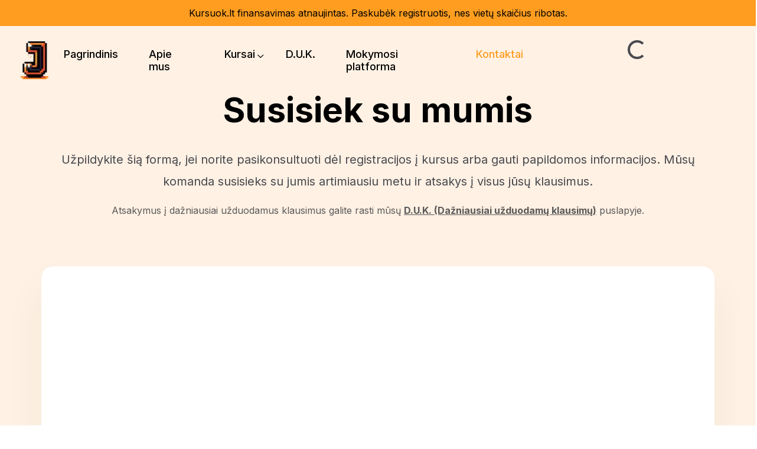

--- FILE ---
content_type: text/html; charset=utf-8
request_url: https://www.iamjunior.lt/kontaktai?course=combo-web-javascript-ux-ui
body_size: 7149
content:
<!DOCTYPE html><html lang="en"><head><meta charSet="utf-8"/><meta name="viewport" content="width=device-width, initial-scale=1"/><link rel="preload" href="/_next/static/media/e4af272ccee01ff0-s.p.woff2" as="font" crossorigin="" type="font/woff2"/><link rel="preload" as="image" imageSrcSet="/_next/image?url=%2F_next%2Fstatic%2Fmedia%2Flogo.aeb85af4.png&amp;w=48&amp;q=75 1x, /_next/image?url=%2F_next%2Fstatic%2Fmedia%2Flogo.aeb85af4.png&amp;w=96&amp;q=75 2x" fetchPriority="high"/><link rel="stylesheet" href="/_next/static/css/148225b24a0a23fc.css" data-precedence="next"/><link rel="stylesheet" href="/_next/static/css/38e3b90d16966328.css" data-precedence="next"/><link rel="stylesheet" href="/_next/static/css/7cca8e2c5137bd71.css" data-precedence="next"/><link rel="stylesheet" href="/_next/static/css/93887bc1fb930ecc.css" data-precedence="next"/><link rel="preload" as="script" fetchPriority="low" href="/_next/static/chunks/webpack-6879e4166948329c.js"/><script src="/_next/static/chunks/fd9d1056-1c255e6fe429a803.js" async=""></script><script src="/_next/static/chunks/2117-20d18bba9199c7a6.js" async=""></script><script src="/_next/static/chunks/main-app-be3d940aef6bd3eb.js" async=""></script><script src="/_next/static/chunks/5878-32bd19972d8fb42d.js" async=""></script><script src="/_next/static/chunks/2972-e3e56cac2678e44d.js" async=""></script><script src="/_next/static/chunks/2694-1fa8e27995d2d65d.js" async=""></script><script src="/_next/static/chunks/5735-afd3e332415f805e.js" async=""></script><script src="/_next/static/chunks/605-77d8ddce445fd685.js" async=""></script><script src="/_next/static/chunks/2894-31b8fc9f4e483922.js" async=""></script><script src="/_next/static/chunks/1654-34b3597d3a486ee6.js" async=""></script><script src="/_next/static/chunks/1632-6f9b8070a9e61531.js" async=""></script><script src="/_next/static/chunks/4654-837d15ff3d2393ad.js" async=""></script><script src="/_next/static/chunks/4446-4041f7ba45607456.js" async=""></script><script src="/_next/static/chunks/2125-1d0ad463e704b489.js" async=""></script><script src="/_next/static/chunks/8431-95d5e236f1b8d174.js" async=""></script><script src="/_next/static/chunks/8184-108e92666519bf64.js" async=""></script><script src="/_next/static/chunks/1558-7bc346c4f6447e31.js" async=""></script><script src="/_next/static/chunks/app/kontaktai/page-b5f69b15885770c1.js" async=""></script><script src="/_next/static/chunks/aaea2bcf-5990eb0173763155.js" async=""></script><script src="/_next/static/chunks/f7333993-7c339e5b5713ecd6.js" async=""></script><script src="/_next/static/chunks/3d47b92a-158ca94ecfb8254b.js" async=""></script><script src="/_next/static/chunks/6184-22869238a6fa85b6.js" async=""></script><script src="/_next/static/chunks/9201-e978fcd702f93a18.js" async=""></script><script src="/_next/static/chunks/733-b84adadd34767fb4.js" async=""></script><script src="/_next/static/chunks/app/layout-6548589be338b7a0.js" async=""></script><link rel="preload" href="/scripts/pixel.js" as="script"/><link rel="preload" href="https://www.googletagmanager.com/gtag/js?id=G-N8633ZW7LH" as="script"/><meta name="facebook-domain-verification" content="w1j8kv8wuqzo8adiealdr71gslp9ua"/><title>Kontaktai – Susisiekite su mumis | IamJunior</title><meta name="description" content="Turite klausimų apie kursus ar registraciją? Susisiekite su IamJunior komanda ir gaukite visą reikiamą informaciją greitai ir paprastai."/><meta name="keywords" content="kontaktai, susisiekite su mumis, kontaktinė informacija, registracija į kursus, IamJunior, I am Junior, pagalba dėl kursų, mokymosi konsultacija, klientų aptarnavimas, kursų registracija, užklausos forma, informacija apie kursus, IamJunior pagalba, kontaktinis numeris, el. paštas, kursų konsultacijos, kaip susisiekti, pagalba studentams, mokymosi galimybės, kursų užklausos"/><link rel="canonical" href="https://www.iamjunior.lt/kontaktai"/><link rel="icon" href="/favicon.ico" type="image/x-icon" sizes="16x16"/><meta name="next-size-adjust"/><script src="/_next/static/chunks/polyfills-42372ed130431b0a.js" noModule=""></script></head><body class="__className_f367f3"><div class="main-page-wrapper"><header class="theme-main-menu sticky-menu theme-menu-nine "><div class="notice-banner text-center">Kursuok.lt finansavimas atnaujintas. Paskubėk registruotis, nes vietų skaičius ribotas.</div><div class="inner-content position-relative"><div class="d-flex align-items-center justify-content-between"><div class="logo order-lg-0"><a class="logo order-lg-0" href="/"><img alt="IamJunior logotipas" title="IamJunior logotipas" fetchPriority="high" width="48" height="64" decoding="async" data-nimg="1" style="color:transparent" srcSet="/_next/image?url=%2F_next%2Fstatic%2Fmedia%2Flogo.aeb85af4.png&amp;w=48&amp;q=75 1x, /_next/image?url=%2F_next%2Fstatic%2Fmedia%2Flogo.aeb85af4.png&amp;w=96&amp;q=75 2x" src="/_next/image?url=%2F_next%2Fstatic%2Fmedia%2Flogo.aeb85af4.png&amp;w=96&amp;q=75"/></a></div><nav class="navbar navbar-expand-lg order-lg-2"><button class="navbar-toggler d-block d-lg-none" type="button" data-bs-toggle="collapse" data-bs-target="#navbarNav" aria-controls="navbarNav" aria-expanded="false" aria-label="Toggle navigation"><span></span></button><div class="collapse navbar-collapse " id="navbarNav"><ul class="navbar-nav"><li class="d-block d-lg-none"><div class="logo"><a class="d-block" href="/"><img alt="IamJunior logotipas" title="IamJunior logotipas" fetchPriority="high" width="48" height="64" decoding="async" data-nimg="1" style="color:transparent" srcSet="/_next/image?url=%2F_next%2Fstatic%2Fmedia%2Flogo.aeb85af4.png&amp;w=48&amp;q=75 1x, /_next/image?url=%2F_next%2Fstatic%2Fmedia%2Flogo.aeb85af4.png&amp;w=96&amp;q=75 2x" src="/_next/image?url=%2F_next%2Fstatic%2Fmedia%2Flogo.aeb85af4.png&amp;w=96&amp;q=75"/></a></div></li><li class="nav-item"><a role="button" class="nav-link " href="/">Pagrindinis</a></li><li class="nav-item"><a role="button" class="nav-link " href="/apie-mus">Apie mus</a></li><li class="nav-item dropdown mega-dropdown-md"><a class="nav-link dropdown-toggle" role="button" data-bs-toggle="dropdown" data-bs-auto-close="outside" aria-expanded="false" href="#">Kursai</a><ul class="dropdown-menu"><p class="navbar-quiz-text pt-3 mb-0 fw-bold text-black">Ilgieji kursai</p><li><a class="dropdown-item mx-1 " href="/socialiniu-tinklu-administravimas-vizualizavimas-ir-dirbtinis-intelektas"><div style="text-transform:none;line-height:1.8;margin-top:10px">Socialinių tinklų administravimas, vizualizacija ir dirbtinis intelektas</div></a></li><li><a class="dropdown-item mx-1 " href="/el-parduotuviu-kurimas-su-wordpress-ir-dirbtinis-intelektas"><div style="text-transform:none;line-height:1.8;margin-top:10px">El. parduotuvių kūrimas su Wordpress ir dirbtinis intelektas</div></a></li><p class="navbar-quiz-text pt-3 mb-0 fw-bold text-black">Trumpieji kursai</p><li><a class="dropdown-item mx-1 " href="/web-programavimas-javascript"><div style="text-transform:none;line-height:2.5">Web programavimas su Javascript</div></a></li><li><a class="dropdown-item mx-1 " href="/web-ui-ux-mokymai"><div style="text-transform:none;line-height:2.5">Web UI/UX mokymai</div></a></li><li><a class="dropdown-item mx-1 " href="/no-code-automatizavimo-sprendimai"><div style="text-transform:none;line-height:2.5">No-code procesų automatizavimas</div></a></li><li><a class="dropdown-item mx-1 " href="/excel-pradziamokslis"><div style="text-transform:none;line-height:2.5">Excel ABC: pagrindinės funkcijos ir principai</div></a></li><li><a class="dropdown-item mx-1 " href="/socialiniu-tinklu-vizualizacija"><div style="text-transform:none;line-height:2.5">Socialinių tinklų vizualizacija su Canva ir Capcut</div></a></li><li><a class="dropdown-item mx-1 " href="/internetiniu-puslapiu-kurimas-su-ai"><div style="text-transform:none;line-height:2.5">Internetinių puslapių ir E-shop kūrimas su AI</div></a></li><li class="mt-30 pb-10 border-top border-2 border-black"><p class="navbar-quiz-text pt-25 mb-0 fw-bold text-black">Neišsirenki?</p><a class="dropdown-item pt-1 d-flex gap-2 align-items-center flex-wrap" href="/quiz"><span class="text-transform-none">Spręsk trumpą IT testą</span><svg stroke="currentColor" fill="currentColor" stroke-width="0" viewBox="0 0 24 24" aria-hidden="true" class="navbar-quiz-arrow fs-3" height="1em" width="1em" xmlns="http://www.w3.org/2000/svg"><path fill-rule="evenodd" d="M16.72 7.72a.75.75 0 0 1 1.06 0l3.75 3.75a.75.75 0 0 1 0 1.06l-3.75 3.75a.75.75 0 1 1-1.06-1.06l2.47-2.47H3a.75.75 0 0 1 0-1.5h16.19l-2.47-2.47a.75.75 0 0 1 0-1.06Z" clip-rule="evenodd"></path></svg></a></li></ul></li><li class="nav-item"><a role="button" class="nav-link " href="/duk">D.U.K.</a></li><li class="nav-item"><a role="button" class="nav-link " href="/roadmap">Mokymosi platforma</a></li><li class="nav-item"><a role="button" class="nav-link active-menu" href="/kontaktai">Kontaktai</a></li><li class="nav-item"><div class="spinnerContainer"><div class="text-center"><div class="spinner-border " role="status"><span class="visually-hidden">Loading...</span></div></div></div></li></ul></div></nav></div></div></header><section class="inner-banner-three text-center"><div class="bg-wrapper text-center"><div class="container"><div class="title-style-five"><h1 class="main-title tx-dark fw-bold">Susisiek su mumis</h1></div><p class="fs-20 mt-30 lg-mt-20">Užpildykite šią formą, jei norite pasikonsultuoti dėl registracijos į kursus arba gauti papildomos informacijos. Mūsų komanda susisieks su jumis artimiausiu metu ir atsakys į visus jūsų klausimus.</p><p class="fs-18 text-muted">Atsakymus į dažniausiai užduodamus klausimus galite rasti mūsų<!-- --> <a title="Dažniausiai užduodami klausimai" class="fw-bold" style="text-decoration:underline" href="/duk">D.U.K. (Dažniausiai užduodamų klausimų)</a> <!-- -->puslapyje.</p></div><div class="container"><div class="contact-section-two text-start mt-80 lg-mt-60"><div class="row"><div class="col-lg-7"><div class="form-style-three md-mb-60" data-aos="fade-right" aria-label="Susisiekite su mumis"><!--$!--><template data-dgst="BAILOUT_TO_CLIENT_SIDE_RENDERING"></template><div class="text-center"><div class="spinner-border " role="status"><span class="visually-hidden">Loading...</span></div></div><!--/$--></div></div><div class="col-xl-4 col-lg-5 ms-auto" data-aos="fade-left" aria-label="IamJunior kontaktai"><div class="d-flex flex-column gap-2"><div class="pt-25 pb-25"><h2 class="h5 title">Mokymų, konsultacijų klausimais kreiptis:</h2></div><div class="address-block-three d-flex mb-50 lg-mb-20"><div class="icon"><img alt="El. paštas" title="El. paštas" loading="lazy" width="30" height="30" decoding="async" data-nimg="1" style="color:transparent" src="/_next/static/media/icon_162.f6a2e740.svg"/></div><div class="text"><h5 class="title mb-1">El. paštas</h5><p><a class="webaddress" href="mailto:mokymai@iamjunior.lt">mokymai@iamjunior.lt</a></p></div></div><div class="address-block-three d-flex mb-50 lg-mb-20"><div class="icon"><img alt="Tel. numeris" title="Tel. numeris" loading="lazy" width="30" height="30" decoding="async" data-nimg="1" style="color:transparent" src="/_next/static/media/icon_163.25555028.svg"/></div><div class="text"><h5 class="title mb-1">Tel. numeris</h5><p><a class="call" href="tel:+370 614 19 413">+370 614 19 413</a></p></div></div></div></div></div></div></div></div></section><footer class="footer-style-eleven theme-basic-footer position-relative"><div class="bg-wrapper position-relative"><div class="container"><div class="row justify-content-between"><div class="col-xl-2 footer-intro mb-40"><div class="logo" aria-label="IamJunior logotipas"><a title="Pagrindinis puslapis" href="/"><img alt="IamJunior logotipas" title="IamJunior logotipas" loading="lazy" width="48" height="64" decoding="async" data-nimg="1" style="color:transparent" srcSet="/_next/image?url=%2F_next%2Fstatic%2Fmedia%2Flogo.aeb85af4.png&amp;w=48&amp;q=75 1x, /_next/image?url=%2F_next%2Fstatic%2Fmedia%2Flogo.aeb85af4.png&amp;w=96&amp;q=75 2x" src="/_next/image?url=%2F_next%2Fstatic%2Fmedia%2Flogo.aeb85af4.png&amp;w=96&amp;q=75"/></a></div></div><div class="col-xl-4 col-lg-3 col-sm-4 mb-30"><h5 class="footer-title tx-dark fw-normal">Nuorodos</h5><ul class="footer-nav-link style-none"><li><a title="Apie mus" href="/apie-mus">Apie mus</a></li><li><a title="Kursai" href="/kursai">Kursai</a></li><li><a title="Kontaktai" href="/kontaktai">Kontaktai</a></li><li><a title="Dažniausiai užduodami klausimai" href="/duk">Dažniausiai užduodami klausimai</a></li><li><a title="Mokymosi platforma" href="/mokymosi-platforma">Mokymosi platforma</a></li></ul></div><div class="col-xl-4 col-lg-3 col-sm-4 mb-30"><h5 class="footer-title tx-dark fw-normal">Kursai</h5><ul class="footer-nav-link style-none"><li><a title="Web programavimas su Javascript" href="/web-programavimas-javascript">Web programavimas su Javascript</a></li><li><a title="Web UI/UX mokymai" href="/web-ui-ux-mokymai">Web UI/UX mokymai</a></li><li><a title="No-code procesų automatizavimas" href="/no-code-automatizavimo-sprendimai">No-code procesų automatizavimas</a></li><li><a title="Excel ABC: pagrindinės funkcijos ir principai" href="/excel-pradziamokslis">Excel ABC: pagrindinės funkcijos ir principai</a></li><li><a title="Socialinių tinklų vizualizacija su Canva ir Capcut" href="/socialiniu-tinklu-vizualizacija">Socialinių tinklų vizualizacija su Canva ir Capcut</a></li><li><a title="Internetinių puslapių ir E-shop kūrimas su AI" href="/internetiniu-puslapiu-kurimas-su-ai">Internetinių puslapių ir E-shop kūrimas su AI</a></li><li><a title="Socialinių tinklų administravimas, vizualizacija ir dirbtinis intelektas" href="/socialiniu-tinklu-administravimas-vizualizavimas-ir-dirbtinis-intelektas">Socialinių tinklų administravimas, vizualizacija ir dirbtinis intelektas</a></li><li><a title="El. parduotuvių kūrimas su Wordpress ir dirbtinis intelektas" href="/el-parduotuviu-kurimas-su-wordpress-ir-dirbtinis-intelektas">El. parduotuvių kūrimas su Wordpress ir dirbtinis intelektas</a></li></ul></div></div></div></div><div class="bottom-footer lg-pb-20 position-relative"><div class="container"><div class="row"><div class="col-lg-4 order-lg-0 mt-15"><ul class="d-flex justify-content-center justify-content-lg-start footer-nav style-none"><li><a title="Privatumo politika" href="/privatumo-politika">Privatumo politika</a></li></ul></div><div class="col-lg-4 order-lg-2 mt-15"><ul class="d-flex justify-content-center justify-content-lg-end social-icon style-none"><li><a title="LinkedIn" target="_blank" rel="noopener noreferrer" href="https://www.linkedin.com/company/iamjunior/"><i class="fab fa-linkedin-in"></i></a></li></ul></div><div class="col-lg-4 order-lg-1 mt-15"><p class="copyright text-center m0">Visos teisės saugomos © <!-- -->2026<!-- --> IamJunior</p></div></div></div></div><img alt="Figūra 173" title="Figūra 173" loading="lazy" width="153" height="131" decoding="async" data-nimg="1" class="lazy-img shapes shape-one" style="color:transparent" src="/_next/static/media/shape_173.fa6c9006.svg"/></footer><div></div></div><script src="/_next/static/chunks/webpack-6879e4166948329c.js" async=""></script><script>(self.__next_f=self.__next_f||[]).push([0]);self.__next_f.push([2,null])</script><script>self.__next_f.push([1,"1:HL[\"/_next/static/media/e4af272ccee01ff0-s.p.woff2\",\"font\",{\"crossOrigin\":\"\",\"type\":\"font/woff2\"}]\n2:HL[\"/_next/static/css/148225b24a0a23fc.css\",\"style\"]\n3:HL[\"/_next/static/css/38e3b90d16966328.css\",\"style\"]\n4:HL[\"/_next/static/css/7cca8e2c5137bd71.css\",\"style\"]\n5:HL[\"/_next/static/css/93887bc1fb930ecc.css\",\"style\"]\n"])</script><script>self.__next_f.push([1,"6:I[12846,[],\"\"]\n8:I[72972,[\"5878\",\"static/chunks/5878-32bd19972d8fb42d.js\",\"2972\",\"static/chunks/2972-e3e56cac2678e44d.js\",\"2694\",\"static/chunks/2694-1fa8e27995d2d65d.js\",\"5735\",\"static/chunks/5735-afd3e332415f805e.js\",\"605\",\"static/chunks/605-77d8ddce445fd685.js\",\"2894\",\"static/chunks/2894-31b8fc9f4e483922.js\",\"1654\",\"static/chunks/1654-34b3597d3a486ee6.js\",\"1632\",\"static/chunks/1632-6f9b8070a9e61531.js\",\"4654\",\"static/chunks/4654-837d15ff3d2393ad.js\",\"4446\",\"static/chunks/4446-4041f7ba45607456.js\",\"2125\",\"static/chunks/2125-1d0ad463e704b489.js\",\"8431\",\"static/chunks/8431-95d5e236f1b8d174.js\",\"8184\",\"static/chunks/8184-108e92666519bf64.js\",\"1558\",\"static/chunks/1558-7bc346c4f6447e31.js\",\"7481\",\"static/chunks/app/kontaktai/page-b5f69b15885770c1.js\"],\"\"]\n9:\"$Sreact.suspense\"\na:I[56900,[\"5878\",\"static/chunks/5878-32bd19972d8fb42d.js\",\"2972\",\"static/chunks/2972-e3e56cac2678e44d.js\",\"2694\",\"static/chunks/2694-1fa8e27995d2d65d.js\",\"5735\",\"static/chunks/5735-afd3e332415f805e.js\",\"605\",\"static/chunks/605-77d8ddce445fd685.js\",\"2894\",\"static/chunks/2894-31b8fc9f4e483922.js\",\"1654\",\"static/chunks/1654-34b3597d3a486ee6.js\",\"1632\",\"static/chunks/1632-6f9b8070a9e61531.js\",\"4654\",\"static/chunks/4654-837d15ff3d2393ad.js\",\"4446\",\"static/chunks/4446-4041f7ba45607456.js\",\"2125\",\"static/chunks/2125-1d0ad463e704b489.js\",\"8431\",\"static/chunks/8431-95d5e236f1b8d174.js\",\"8184\",\"static/chunks/8184-108e92666519bf64.js\",\"1558\",\"static/chunks/1558-7bc346c4f6447e31.js\",\"7481\",\"static/chunks/app/kontaktai/page-b5f69b15885770c1.js\"],\"default\"]\nb:I[65878,[\"5878\",\"static/chunks/5878-32bd19972d8fb42d.js\",\"2972\",\"static/chunks/2972-e3e56cac2678e44d.js\",\"2694\",\"static/chunks/2694-1fa8e27995d2d65d.js\",\"5735\",\"static/chunks/5735-afd3e332415f805e.js\",\"605\",\"static/chunks/605-77d8ddce445fd685.js\",\"2894\",\"static/chunks/2894-31b8fc9f4e483922.js\",\"1654\",\"static/chunks/1654-34b3597d3a486ee6.js\",\"1632\",\"static/chunks/1632-6f9b8070a9e61531.js\",\"4654\",\"static/chunks/4654-837d15ff3d2393ad.js\",\"4446\",\"static/chunks/4446-4041f7ba45607456.js\",\"2125\",\"static/chu"])</script><script>self.__next_f.push([1,"nks/2125-1d0ad463e704b489.js\",\"8431\",\"static/chunks/8431-95d5e236f1b8d174.js\",\"8184\",\"static/chunks/8184-108e92666519bf64.js\",\"1558\",\"static/chunks/1558-7bc346c4f6447e31.js\",\"7481\",\"static/chunks/app/kontaktai/page-b5f69b15885770c1.js\"],\"Image\"]\nc:I[4707,[],\"\"]\nd:I[36423,[],\"\"]\ne:I[30923,[\"8218\",\"static/chunks/aaea2bcf-5990eb0173763155.js\",\"2516\",\"static/chunks/f7333993-7c339e5b5713ecd6.js\",\"614\",\"static/chunks/3d47b92a-158ca94ecfb8254b.js\",\"5878\",\"static/chunks/5878-32bd19972d8fb42d.js\",\"2972\",\"static/chunks/2972-e3e56cac2678e44d.js\",\"2694\",\"static/chunks/2694-1fa8e27995d2d65d.js\",\"605\",\"static/chunks/605-77d8ddce445fd685.js\",\"4654\",\"static/chunks/4654-837d15ff3d2393ad.js\",\"6184\",\"static/chunks/6184-22869238a6fa85b6.js\",\"9201\",\"static/chunks/9201-e978fcd702f93a18.js\",\"733\",\"static/chunks/733-b84adadd34767fb4.js\",\"1558\",\"static/chunks/1558-7bc346c4f6447e31.js\",\"3185\",\"static/chunks/app/layout-6548589be338b7a0.js\"],\"default\",1]\n10:I[61060,[],\"\"]\n11:[]\n"])</script><script>self.__next_f.push([1,"0:[\"$\",\"$L6\",null,{\"buildId\":\"2TCFoocmK303EZN4FItqF\",\"assetPrefix\":\"\",\"urlParts\":[\"\",\"kontaktai\"],\"initialTree\":[\"\",{\"children\":[\"kontaktai\",{\"children\":[\"__PAGE__\",{}]}]},\"$undefined\",\"$undefined\",true],\"initialSeedData\":[\"\",{\"children\":[\"kontaktai\",{\"children\":[\"__PAGE__\",{},[[\"$L7\",[[\"$\",\"section\",null,{\"className\":\"inner-banner-three text-center\",\"children\":[\"$\",\"div\",null,{\"className\":\"bg-wrapper text-center\",\"children\":[[\"$\",\"div\",null,{\"className\":\"container\",\"children\":[[\"$\",\"div\",null,{\"className\":\"title-style-five\",\"children\":[\"$\",\"h1\",null,{\"className\":\"main-title tx-dark fw-bold\",\"children\":\"Susisiek su mumis\"}]}],[\"$\",\"p\",null,{\"className\":\"fs-20 mt-30 lg-mt-20\",\"children\":\"Užpildykite šią formą, jei norite pasikonsultuoti dėl registracijos į kursus arba gauti papildomos informacijos. Mūsų komanda susisieks su jumis artimiausiu metu ir atsakys į visus jūsų klausimus.\"}],[\"$\",\"p\",null,{\"className\":\"fs-18 text-muted\",\"children\":[\"Atsakymus į dažniausiai užduodamus klausimus galite rasti mūsų\",\" \",[\"$\",\"$L8\",null,{\"href\":\"/duk\",\"title\":\"Dažniausiai užduodami klausimai\",\"className\":\"fw-bold\",\"style\":{\"textDecoration\":\"underline\"},\"children\":\"D.U.K. (Dažniausiai užduodamų klausimų)\"}],\" \",\"puslapyje.\"]}]]}],[\"$\",\"div\",null,{\"className\":\"container\",\"children\":[\"$\",\"div\",null,{\"className\":\"contact-section-two text-start mt-80 lg-mt-60\",\"children\":[\"$\",\"div\",null,{\"className\":\"row\",\"children\":[[\"$\",\"div\",null,{\"className\":\"col-lg-7\",\"children\":[\"$\",\"div\",null,{\"className\":\"form-style-three md-mb-60\",\"data-aos\":\"fade-right\",\"aria-label\":\"Susisiekite su mumis\",\"children\":[\"$\",\"$9\",null,{\"fallback\":[\"$\",\"div\",null,{\"className\":\"text-center\",\"children\":[\"$\",\"div\",null,{\"className\":\"spinner-border \",\"role\":\"status\",\"children\":[\"$\",\"span\",null,{\"className\":\"visually-hidden\",\"children\":\"Loading...\"}]}]}],\"children\":[\"$\",\"$La\",null,{}]}]}]}],[\"$\",\"div\",null,{\"className\":\"col-xl-4 col-lg-5 ms-auto\",\"data-aos\":\"fade-left\",\"aria-label\":\"IamJunior kontaktai\",\"children\":[\"$\",\"div\",null,{\"className\":\"d-flex flex-column gap-2\",\"children\":[[\"$\",\"div\",null,{\"className\":\"pt-25 pb-25\",\"children\":[\"$\",\"h2\",null,{\"className\":\"h5 title\",\"children\":\"Mokymų, konsultacijų klausimais kreiptis:\"}]}],[[\"$\",\"div\",\"0\",{\"className\":\"address-block-three d-flex mb-50 lg-mb-20\",\"children\":[[\"$\",\"div\",null,{\"className\":\"icon\",\"children\":[\"$\",\"$Lb\",null,{\"width\":30,\"height\":30,\"src\":{\"src\":\"/_next/static/media/icon_162.f6a2e740.svg\",\"height\":24,\"width\":31,\"blurWidth\":0,\"blurHeight\":0},\"alt\":\"El. paštas\",\"title\":\"El. paštas\"}]}],[\"$\",\"div\",null,{\"className\":\"text\",\"children\":[[\"$\",\"h5\",null,{\"className\":\"title mb-1\",\"children\":\"El. paštas\"}],[\"$\",\"p\",null,{\"children\":[\"$\",\"$L8\",null,{\"href\":\"mailto:mokymai@iamjunior.lt\",\"className\":\"webaddress\",\"children\":\"mokymai@iamjunior.lt\"}]}]]}]]}],[\"$\",\"div\",\"1\",{\"className\":\"address-block-three d-flex mb-50 lg-mb-20\",\"children\":[[\"$\",\"div\",null,{\"className\":\"icon\",\"children\":[\"$\",\"$Lb\",null,{\"width\":30,\"height\":30,\"src\":{\"src\":\"/_next/static/media/icon_163.25555028.svg\",\"height\":30,\"width\":36,\"blurWidth\":0,\"blurHeight\":0},\"alt\":\"Tel. numeris\",\"title\":\"Tel. numeris\"}]}],[\"$\",\"div\",null,{\"className\":\"text\",\"children\":[[\"$\",\"h5\",null,{\"className\":\"title mb-1\",\"children\":\"Tel. numeris\"}],[\"$\",\"p\",null,{\"children\":[\"$\",\"$L8\",null,{\"href\":\"tel:+370 614 19 413\",\"className\":\"call\",\"children\":\"+370 614 19 413\"}]}]]}]]}]]]}]}]]}]}]}]]}]}],[\"$\",\"footer\",null,{\"className\":\"footer-style-eleven theme-basic-footer position-relative\",\"children\":[[\"$\",\"div\",null,{\"className\":\"bg-wrapper position-relative\",\"children\":[\"$\",\"div\",null,{\"className\":\"container\",\"children\":[\"$\",\"div\",null,{\"className\":\"row justify-content-between\",\"children\":[[\"$\",\"div\",null,{\"className\":\"col-xl-2 footer-intro mb-40\",\"children\":[\"$\",\"div\",null,{\"className\":\"logo\",\"aria-label\":\"IamJunior logotipas\",\"children\":[\"$\",\"$L8\",null,{\"href\":\"/\",\"title\":\"Pagrindinis puslapis\",\"children\":[\"$\",\"$Lb\",null,{\"src\":{\"src\":\"/_next/static/media/logo.aeb85af4.png\",\"height\":483,\"width\":339,\"blurDataURL\":\"[data-uri]\",\"blurWidth\":6,\"blurHeight\":8},\"alt\":\"IamJunior logotipas\",\"title\":\"IamJunior logotipas\",\"width\":48,\"height\":64}]}]}]}],[[\"$\",\"div\",\"0\",{\"className\":\"col-xl-4 col-lg-3 col-sm-4 mb-30\",\"children\":[[\"$\",\"h5\",null,{\"className\":\"footer-title tx-dark fw-normal\",\"children\":\"Nuorodos\"}],[\"$\",\"ul\",null,{\"className\":\"footer-nav-link style-none\",\"children\":[[\"$\",\"li\",\"0\",{\"children\":[\"$\",\"$L8\",null,{\"href\":\"/apie-mus\",\"title\":\"Apie mus\",\"children\":\"Apie mus\"}]}],[\"$\",\"li\",\"1\",{\"children\":[\"$\",\"$L8\",null,{\"href\":\"/kursai\",\"title\":\"Kursai\",\"children\":\"Kursai\"}]}],[\"$\",\"li\",\"2\",{\"children\":[\"$\",\"$L8\",null,{\"href\":\"/kontaktai\",\"title\":\"Kontaktai\",\"children\":\"Kontaktai\"}]}],[\"$\",\"li\",\"3\",{\"children\":[\"$\",\"$L8\",null,{\"href\":\"/duk\",\"title\":\"Dažniausiai užduodami klausimai\",\"children\":\"Dažniausiai užduodami klausimai\"}]}],[\"$\",\"li\",\"4\",{\"children\":[\"$\",\"$L8\",null,{\"href\":\"/mokymosi-platforma\",\"title\":\"Mokymosi platforma\",\"children\":\"Mokymosi platforma\"}]}]]}]]}],[\"$\",\"div\",\"1\",{\"className\":\"col-xl-4 col-lg-3 col-sm-4 mb-30\",\"children\":[[\"$\",\"h5\",null,{\"className\":\"footer-title tx-dark fw-normal\",\"children\":\"Kursai\"}],[\"$\",\"ul\",null,{\"className\":\"footer-nav-link style-none\",\"children\":[[\"$\",\"li\",\"0\",{\"children\":[\"$\",\"$L8\",null,{\"href\":\"/web-programavimas-javascript\",\"title\":\"Web programavimas su Javascript\",\"children\":\"Web programavimas su Javascript\"}]}],[\"$\",\"li\",\"1\",{\"children\":[\"$\",\"$L8\",null,{\"href\":\"/web-ui-ux-mokymai\",\"title\":\"Web UI/UX mokymai\",\"children\":\"Web UI/UX mokymai\"}]}],[\"$\",\"li\",\"2\",{\"children\":[\"$\",\"$L8\",null,{\"href\":\"/no-code-automatizavimo-sprendimai\",\"title\":\"No-code procesų automatizavimas\",\"children\":\"No-code procesų automatizavimas\"}]}],[\"$\",\"li\",\"3\",{\"children\":[\"$\",\"$L8\",null,{\"href\":\"/excel-pradziamokslis\",\"title\":\"Excel ABC: pagrindinės funkcijos ir principai\",\"children\":\"Excel ABC: pagrindinės funkcijos ir principai\"}]}],[\"$\",\"li\",\"4\",{\"children\":[\"$\",\"$L8\",null,{\"href\":\"/socialiniu-tinklu-vizualizacija\",\"title\":\"Socialinių tinklų vizualizacija su Canva ir Capcut\",\"children\":\"Socialinių tinklų vizualizacija su Canva ir Capcut\"}]}],[\"$\",\"li\",\"5\",{\"children\":[\"$\",\"$L8\",null,{\"href\":\"/internetiniu-puslapiu-kurimas-su-ai\",\"title\":\"Internetinių puslapių ir E-shop kūrimas su AI\",\"children\":\"Internetinių puslapių ir E-shop kūrimas su AI\"}]}],[\"$\",\"li\",\"6\",{\"children\":[\"$\",\"$L8\",null,{\"href\":\"/socialiniu-tinklu-administravimas-vizualizavimas-ir-dirbtinis-intelektas\",\"title\":\"Socialinių tinklų administravimas, vizualizacija ir dirbtinis intelektas\",\"children\":\"Socialinių tinklų administravimas, vizualizacija ir dirbtinis intelektas\"}]}],[\"$\",\"li\",\"7\",{\"children\":[\"$\",\"$L8\",null,{\"href\":\"/el-parduotuviu-kurimas-su-wordpress-ir-dirbtinis-intelektas\",\"title\":\"El. parduotuvių kūrimas su Wordpress ir dirbtinis intelektas\",\"children\":\"El. parduotuvių kūrimas su Wordpress ir dirbtinis intelektas\"}]}]]}]]}]]]}]}]}],[\"$\",\"div\",null,{\"className\":\"bottom-footer lg-pb-20 position-relative\",\"children\":[\"$\",\"div\",null,{\"className\":\"container\",\"children\":[\"$\",\"div\",null,{\"className\":\"row\",\"children\":[[\"$\",\"div\",null,{\"className\":\"col-lg-4 order-lg-0 mt-15\",\"children\":[\"$\",\"ul\",null,{\"className\":\"d-flex justify-content-center justify-content-lg-start footer-nav style-none\",\"children\":[[\"$\",\"li\",null,{\"children\":[\"$\",\"$L8\",null,{\"href\":\"/privatumo-politika\",\"title\":\"Privatumo politika\",\"children\":\"Privatumo politika\"}]}]]}]}],[\"$\",\"div\",null,{\"className\":\"col-lg-4 order-lg-2 mt-15\",\"children\":[\"$\",\"ul\",null,{\"className\":\"d-flex justify-content-center justify-content-lg-end social-icon style-none\",\"children\":[[\"$\",\"li\",null,{\"children\":[\"$\",\"$L8\",null,{\"href\":\"https://www.linkedin.com/company/iamjunior/\",\"title\":\"LinkedIn\",\"target\":\"_blank\",\"rel\":\"noopener noreferrer\",\"children\":[\"$\",\"i\",null,{\"className\":\"fab fa-linkedin-in\"}]}]}]]}]}],[\"$\",\"div\",null,{\"className\":\"col-lg-4 order-lg-1 mt-15\",\"children\":[\"$\",\"p\",null,{\"className\":\"copyright text-center m0\",\"children\":[\"Visos teisės saugomos © \",2026,\" IamJunior\"]}]}]]}]}]}],[\"$\",\"$Lb\",null,{\"src\":{\"src\":\"/_next/static/media/shape_173.fa6c9006.svg\",\"height\":131,\"width\":153,\"blurWidth\":0,\"blurHeight\":0},\"alt\":\"Figūra 173\",\"title\":\"Figūra 173\",\"className\":\"lazy-img shapes shape-one\"}]]}]],[[\"$\",\"link\",\"0\",{\"rel\":\"stylesheet\",\"href\":\"/_next/static/css/93887bc1fb930ecc.css\",\"precedence\":\"next\",\"crossOrigin\":\"$undefined\"}]]],null],null]},[null,[\"$\",\"$Lc\",null,{\"parallelRouterKey\":\"children\",\"segmentPath\":[\"children\",\"kontaktai\",\"children\"],\"error\":\"$undefined\",\"errorStyles\":\"$undefined\",\"errorScripts\":\"$undefined\",\"template\":[\"$\",\"$Ld\",null,{}],\"templateStyles\":\"$undefined\",\"templateScripts\":\"$undefined\",\"notFound\":\"$undefined\",\"notFoundStyles\":\"$undefined\"}]],null]},[[[[\"$\",\"link\",\"0\",{\"rel\":\"stylesheet\",\"href\":\"/_next/static/css/148225b24a0a23fc.css\",\"precedence\":\"next\",\"crossOrigin\":\"$undefined\"}],[\"$\",\"link\",\"1\",{\"rel\":\"stylesheet\",\"href\":\"/_next/static/css/38e3b90d16966328.css\",\"precedence\":\"next\",\"crossOrigin\":\"$undefined\"}],[\"$\",\"link\",\"2\",{\"rel\":\"stylesheet\",\"href\":\"/_next/static/css/7cca8e2c5137bd71.css\",\"precedence\":\"next\",\"crossOrigin\":\"$undefined\"}]],[\"$\",\"$Le\",null,{\"children\":[\"$\",\"$Lc\",null,{\"parallelRouterKey\":\"children\",\"segmentPath\":[\"children\"],\"error\":\"$undefined\",\"errorStyles\":\"$undefined\",\"errorScripts\":\"$undefined\",\"template\":[\"$\",\"$Ld\",null,{}],\"templateStyles\":\"$undefined\",\"templateScripts\":\"$undefined\",\"notFound\":[\"$\",\"div\",null,{\"className\":\"error-page-content d-flex align-items-center justify-content-center\",\"children\":[[\"$\",\"div\",null,{\"className\":\"container\",\"children\":[[\"$\",\"div\",null,{\"className\":\"row\",\"children\":[\"$\",\"div\",null,{\"className\":\"col-xxl-6 col-lg-7 m-auto\",\"children\":[[\"$\",\"h3\",null,{\"children\":\"Opps! ne ten pataikei.\"}],[\"$\",\"p\",null,{\"className\":\"me-xxl-5 ms-xxl-5 pt-15 pb-20\",\"children\":\"Nerandate to, ko jums reikia? Pradėkite nuo mūsų pagrindinio puslapio.\"}],[\"$\",\"$L8\",null,{\"href\":\"/\",\"className\":\"btn-twentyOne fw-500 tran3s\",\"children\":\"Grįžti atgal\"}]]}]}],[\"$\",\"$Lb\",null,{\"width\":800,\"height\":522,\"src\":{\"src\":\"/_next/static/media/ils_06.5356ce97.svg\",\"height\":522,\"width\":800,\"blurWidth\":0,\"blurHeight\":0},\"alt\":\"illustration\",\"className\":\"m-auto\"}]]}],[\"$\",\"$Lb\",null,{\"width\":1915,\"height\":674,\"src\":{\"src\":\"/_next/static/media/shape_178.91181145.svg\",\"height\":633,\"width\":1799,\"blurWidth\":0,\"blurHeight\":0},\"alt\":\"shape178\",\"className\":\"shapes shape-one w-100\"}]]}],\"notFoundStyles\":[]}],\"params\":{}}]],null],null],\"couldBeIntercepted\":false,\"initialHead\":[null,\"$Lf\"],\"globalErrorComponent\":\"$10\",\"missingSlots\":\"$W11\"}]\n"])</script><script>self.__next_f.push([1,"f:[[\"$\",\"meta\",\"0\",{\"name\":\"viewport\",\"content\":\"width=device-width, initial-scale=1\"}],[\"$\",\"meta\",\"1\",{\"charSet\":\"utf-8\"}],[\"$\",\"title\",\"2\",{\"children\":\"Kontaktai – Susisiekite su mumis | IamJunior\"}],[\"$\",\"meta\",\"3\",{\"name\":\"description\",\"content\":\"Turite klausimų apie kursus ar registraciją? Susisiekite su IamJunior komanda ir gaukite visą reikiamą informaciją greitai ir paprastai.\"}],[\"$\",\"meta\",\"4\",{\"name\":\"keywords\",\"content\":\"kontaktai, susisiekite su mumis, kontaktinė informacija, registracija į kursus, IamJunior, I am Junior, pagalba dėl kursų, mokymosi konsultacija, klientų aptarnavimas, kursų registracija, užklausos forma, informacija apie kursus, IamJunior pagalba, kontaktinis numeris, el. paštas, kursų konsultacijos, kaip susisiekti, pagalba studentams, mokymosi galimybės, kursų užklausos\"}],[\"$\",\"link\",\"5\",{\"rel\":\"canonical\",\"href\":\"https://www.iamjunior.lt/kontaktai\"}],[\"$\",\"link\",\"6\",{\"rel\":\"icon\",\"href\":\"/favicon.ico\",\"type\":\"image/x-icon\",\"sizes\":\"16x16\"}],[\"$\",\"meta\",\"7\",{\"name\":\"next-size-adjust\"}]]\n7:null\n"])</script></body></html>

--- FILE ---
content_type: text/css; charset=utf-8
request_url: https://www.iamjunior.lt/_next/static/css/93887bc1fb930ecc.css
body_size: 68
content:
.base-modal .ReactModal__Overlay{opacity:0;transition:opacity .2s ease-in-out}.base-modal .ReactModal__Overlay--after-open{opacity:1}.base-modal .ReactModal__Overlay--before-close{opacity:0}.base-modal .ReactModal__Content{transform:translateY(-20px);transition:transform .2s ease-in-out,opacity .2s ease-in-out;opacity:0}.base-modal .ReactModal__Content--after-open{transform:translateY(0);opacity:1}.base-modal .ReactModal__Content--before-close{transform:translateY(-20px);opacity:1}

--- FILE ---
content_type: application/javascript; charset=utf-8
request_url: https://www.iamjunior.lt/_next/static/chunks/app/kontaktai/page-b5f69b15885770c1.js
body_size: 8811
content:
(self.webpackChunk_N_E=self.webpackChunk_N_E||[]).push([[7481],{9566:function(e,t,r){Promise.resolve().then(r.bind(r,56900)),Promise.resolve().then(r.t.bind(r,65878,23)),Promise.resolve().then(r.t.bind(r,72972,23)),Promise.resolve().then(r.bind(r,76214)),Promise.resolve().then(r.bind(r,78374)),Promise.resolve().then(r.bind(r,60572)),Promise.resolve().then(r.bind(r,81850)),Promise.resolve().then(r.bind(r,94230)),Promise.resolve().then(r.bind(r,90331)),Promise.resolve().then(r.bind(r,63456)),Promise.resolve().then(r.bind(r,51373)),Promise.resolve().then(r.bind(r,37358)),Promise.resolve().then(r.bind(r,36160)),Promise.resolve().then(r.bind(r,65572)),Promise.resolve().then(r.bind(r,56551)),Promise.resolve().then(r.bind(r,78208)),Promise.resolve().then(r.bind(r,63155)),Promise.resolve().then(r.bind(r,21346)),Promise.resolve().then(r.bind(r,4122)),Promise.resolve().then(r.bind(r,35630)),Promise.resolve().then(r.bind(r,33111)),Promise.resolve().then(r.bind(r,88010))},79205:function(e,t,r){"use strict";var n=r(83464),i=r(43577);let a="09b63cf05b841875a84ff1bb6e6b588f93bfc2d2d19791532eff1e99d8d01373e3d51fc5e2046c59af25713461a66e8004e4632c5e3b80604783980b5dae115c",o="https://www.iamjunior.lt/";if(!a)throw Error("NEXT_PUBLIC_BEARER_TOKEN is not defined in the environment variables.");if(!o)throw Error("NEXT_PUBLIC_BASE_URL is not defined in the environment variables.");let s=n.default.create({baseURL:o});s.interceptors.request.use(e=>(e.headers?e.headers=i.uu.from(e.headers):e.headers=new i.uu,e.headers.set("Authorization","Bearer ".concat(a)),e),e=>Promise.reject(e)),t.Z=s},78559:function(e,t,r){"use strict";r.d(t,{$D:function(){return v},Af:function(){return s},II:function(){return u},UQ:function(){return m},V4:function(){return f},WP:function(){return d},YD:function(){return l},nF:function(){return c},u9:function(){return h}});var n=r(80605),i=r(57290),a=r(79205);let o="/api/leads",s=async e=>{try{let t=await (0,i.g0)();return(await a.Z.get(o,{...t,params:e})).data}catch(e){throw console.error("Error fetching leads:",e),e}},l=async e=>{try{let t=await (0,i.g0)();return(await a.Z.get("".concat(o,"/duplicates"),{...t,params:e})).data}catch(e){throw console.error("Error fetching duplicate leads:",e),e}},u=async e=>{try{return(await a.Z.get("".concat(o,"/byGroup"),{params:e})).data}catch(e){throw console.error("Error fetching leads by group:",e),e}},c=async e=>{try{return(await a.Z.get("".concat(o,"/byConnectedEmail"),{params:e})).data}catch(e){throw console.error("Error fetching lead by connectedEmail:",e),e}},d=async e=>{try{let t=await (0,i.g0)();return(await a.Z.get("/api/leadsCsv",{...t,params:e,responseType:"blob"})).data}catch(e){throw console.error("Error fetching leads CSV:",e),e}},m=async e=>{try{let t=await (0,i.g0)();return(await a.Z.post("/api/createAzureEmail",e,t)).data}catch(e){throw console.error("Error creating Azure user:",e),e}},v=async e=>{try{let t=await (0,i.g0)();return(await a.Z.post(o,e,t)).data}catch(e){throw console.error("Error creating lead:",e),e}},f=async e=>{try{var t,r,s,l;let u=await (0,n.getSession)(),c=null!==(s=null==u?void 0:null===(t=u.user)||void 0===t?void 0:t.name)&&void 0!==s?s:"",d=null!==(l=null==u?void 0:null===(r=u.user)||void 0===r?void 0:r.email)&&void 0!==l?l:"",m=await (0,i.g0)();return(await a.Z.put("".concat(o,"/").concat(e.id),{...e,managersName:c,managersEmail:d},m)).data}catch(e){throw console.error("Error updating lead:",e),e}},h=async e=>{try{let t=await (0,i.g0)();await a.Z.delete("".concat(o,"/").concat(e),t)}catch(e){throw console.error("Error deleting lead:",e),e}}},57713:function(e,t,r){"use strict";var n=r(57437),i=r(4810),a=r.n(i),o=r(87922);r(47973),a().setAppElement("body"),t.Z=e=>{let{isOpen:t,onClose:r,children:i,overflow:s="auto"}=e;return(0,n.jsx)(o.Z,{enabled:t,removeScrollBar:!1,children:(0,n.jsx)(a(),{portalClassName:"base-modal",isOpen:t,onRequestClose:r,preventScroll:!0,ariaHideApp:!1,shouldFocusAfterRender:!1,shouldCloseOnOverlayClick:!1,closeTimeoutMS:200,style:{content:{top:"50%",left:"50%",right:"auto",bottom:"auto",marginRight:"-50%",transform:"translate(-50%, -50%)",width:"90%",maxWidth:"500px",maxHeight:"90vh",padding:"20px",borderRadius:"8px",backgroundColor:"#fff",boxShadow:"0 4px 8px rgba(0, 0, 0, 0.1)",overflow:s},overlay:{zIndex:1100,backgroundColor:"rgba(0, 0, 0, 0.75)",display:"flex",alignItems:"center",justifyContent:"center"}},children:i})})}},56900:function(e,t,r){"use strict";r.d(t,{default:function(){return R}});var n,i,a=r(57437),o=r(2265),s=r(27648),l=r(99376),u=r(8990),c=r(69162),d=r(86601),m=r(46804),v=r(28694),f=r(15173),h=r(4133),p=r(77314),g=r(64654),k=r(450),b=r(37377),y=r(36760),x=r.n(y),j=e=>{let{name:t,label:r,value:n,className:i,options:o,onChange:s}=e;return(0,a.jsxs)("div",{className:x()(i||"mb-3"),children:[(0,a.jsx)("label",{htmlFor:t,children:r}),(0,a.jsx)(p.gN,{as:"select",className:"form-select nice-select form-control",id:t,name:t,value:n,onChange:s,children:o.map(e=>(0,a.jsx)("option",{value:e.value,children:e.label},e.value))}),(0,a.jsx)(p.Bc,{className:"error-message mt-1 text-danger",name:t,component:"div"})]})},w=r(77486),N=r(47855),C=r(72694),P=r(57713),E=e=>{let{isOpen:t,onClose:r}=e,[n,{startCountdown:i,resetCountdown:s}]=(0,C.au)({countStart:5,intervalMs:1e3});return(0,o.useEffect)(()=>{if(t){i();let e=setTimeout(()=>{r()},5e3);return()=>{clearTimeout(e),s()}}},[t,r,i,s]),(0,a.jsx)(P.Z,{isOpen:t,onClose:r,children:(0,a.jsxs)("div",{className:"modal-body pb-3 d-flex flex-column justify-content-center text-center",children:[(0,a.jsxs)("p",{className:"text-muted fst-italic ",style:{fontSize:"0.7rem"},children:["Langas uždaromas po ",n," sekundžių..."]}),(0,a.jsx)("i",{className:"bi bi-check-circle-fill text-success",style:{fontSize:"5rem"}}),(0,a.jsx)("p",{className:"fw-bolder text-dark fs-3",children:"Registracija sėkminga"}),(0,a.jsx)("p",{children:"Į Jūsų nurodytą elektroninį paštą išsiuntėme laišką su pasirinkta tema. Sėkmės!"})]})})},A=r(5735),Z=r(58352),F=r(34422);let S=[...u.pz.filter(e=>e.fundingType===A.k.uzt),...u.pz.filter(e=>e.fundingType!==A.k.uzt)],D=S[0],M=null!==(n=null==D?void 0:D.name)&&void 0!==n?n:"",z=null!==(i=null==D?void 0:D.route)&&void 0!==i?i:"",_=[...S.map(e=>({label:e.name+(e.fundingType,A.k.uzt,""),value:e.name})),{label:"Nemokama konsultacija",value:"Nemokama konsultacija"},{label:"Kita",value:"Kita"}],q={name:"",phoneNumber:"+3706",email:"",course:M,message:"",link:z,source:v.yF.contact_form,privacyPolicyCheck:!0},T=F.Ry({email:Z.dH.required(Z.Qj.required),privacyPolicyCheck:F.Xg().oneOf([!0],Z.Qj.privacyPolicy),phoneNumber:Z.cM.required(Z.Qj.required)});var R=()=>{var e,t;let[r,n]=(0,o.useState)(!1),{mutateAsync:i}=(0,d.lB)(),{mutateAsync:y}=(0,d.JV)(),{mutateAsync:x}=(0,m.F1)(),C=(0,l.useSearchParams)().get("course"),P=null!==(t=null===(e=u.pz.find(e=>(0,f.g)(e.route)===C))||void 0===e?void 0:e.name)&&void 0!==t?t:q.course,A=e=>t=>{let r=t.target.value,n=u.pz.find(e=>e.name===r);e("course",r),e("link",n?n.route:z)},Z=async e=>{let{email:t,name:r,phoneNumber:a,message:o,course:s,link:l,source:c}=e,d=(0,h.kC)(r.split(" ").shift()),m=Object.keys(u.n2).find(e=>u.n2[e]===s);try{await y(e),await x({email:t,name:r,phoneNumber:a,message:o,source:c,courses:[m],status:v.rl.initial}),await i({email:t,name:(0,k.v)(d).linksnis("šauksmininkas"),course:s,link:l,leadCourse:m}),n(!0)}catch(e){(0,g.yv)("Registracija nepavyko, susisiekite su mumis el. paštu arba bandykite vėliau",{variant:"error"}),console.error(e)}};return(0,a.jsxs)(a.Fragment,{children:[(0,a.jsx)(p.J9,{initialValues:{...q,course:P},validationSchema:T,onSubmit:Z,enableReinitialize:!0,children:e=>{var t,r,n,i,o;let{values:l,isSubmitting:u,setFieldValue:d}=e;return(0,a.jsxs)(p.l0,{noValidate:!0,children:[(0,a.jsx)(w.Z,{className:"input-group-meta form-group mb-20",name:"name",label:"Vardas",placeholder:"Vardenis Pavardenis",value:null!==(t=l.name)&&void 0!==t?t:""}),(0,a.jsx)(w.Z,{className:"input-group-meta form-group mb-20",name:"phoneNumber",type:"tel",label:"Tel. nr.",placeholder:"Jūsų tel. numeris (+3706...)",value:null!==(r=l.phoneNumber)&&void 0!==r?r:"",required:!0}),(0,a.jsx)(w.Z,{className:"input-group-meta form-group mb-20",name:"email",type:"email",label:"El. paštas",placeholder:"vardas.pavarde@gmail.com",value:null!==(n=l.email)&&void 0!==n?n:"",required:!0}),(0,a.jsx)(j,{className:"input-group-meta form-group mb-40",name:"course",label:"Pasirinkite dominančia temą:",options:_,onChange:A(d),value:null!==(i=l.course)&&void 0!==i?i:""}),(0,a.jsx)(N.Z,{className:"input-group-meta form-group mb-30",name:"message",placeholder:"Jūsų žinutė",value:null!==(o=l.message)&&void 0!==o?o:""}),(0,a.jsx)(b.Z,{name:"privacyPolicyCheck",label:"Sutinku su ",children:(0,a.jsx)(s.default,{className:"text-decoration-underline",href:c.Z.PRIVACY_POLICY,title:"Privatumo politika",children:"privatumo politika"})}),(0,a.jsx)("button",{type:"submit",className:"btn-one fw-500 w-100 text-uppercase fs-14 d-block",disabled:!l.privacyPolicyCheck||u,children:u?"Siunčiama...":"Siųsti žinutę"})]})}}),(0,a.jsx)(E,{isOpen:r,onClose:()=>n(!1)})]})}},37377:function(e,t,r){"use strict";var n=r(57437);r(2265);var i=r(77314);t.Z=e=>{let{name:t,label:r,type:a="checkbox",className:o="",children:s}=e;return(0,n.jsxs)("div",{className:"mb-30 ".concat(o),children:[(0,n.jsxs)("div",{className:"d-flex gap-2",children:[(0,n.jsx)(i.gN,{className:"form-check-input",id:t,name:t,type:a}),(0,n.jsxs)("label",{className:"form-check-label",htmlFor:t,children:[r,s&&s]})]}),(0,n.jsx)(i.Bc,{className:"error-message mt-1 text-danger",name:t,component:"div"})]})}},77486:function(e,t,r){"use strict";var n=r(57437);r(2265);var i=r(36760),a=r.n(i),o=r(77314);t.Z=e=>{let{name:t,label:r,value:i,type:s="text",className:l,placeholder:u,disabled:c,required:d}=e;return(0,n.jsxs)("div",{className:a()(l||"mb-3"),children:[(0,n.jsxs)("label",{htmlFor:t,children:[r,d&&" *"]}),(0,n.jsx)(o.gN,{className:"form-control",name:t,id:t,type:s,placeholder:u,autoComplete:"off",value:i,disabled:c}),(0,n.jsx)(o.Bc,{className:"error-message mt-1 text-danger",name:t,component:"div"})]})}},47855:function(e,t,r){"use strict";var n=r(57437);r(2265);var i=r(36760),a=r.n(i),o=r(77314);t.Z=e=>{let{name:t,value:r,label:i,placeholder:s,className:l}=e;return(0,n.jsxs)("div",{className:a()(l||"mb-3"),children:[i&&(0,n.jsx)("label",{htmlFor:t,children:i}),(0,n.jsx)(o.gN,{as:"textarea",className:"form-control",name:t,id:t,placeholder:s,autoComplete:"off",value:r}),(0,n.jsx)(o.Bc,{className:"error-message mt-1 text-danger",name:t,component:"div"})]})}},32937:function(e,t,r){"use strict";r.d(t,{GN:function(){return s},RZ:function(){return o}}),r(28694);var n=r(26480);r(4133);var i=r(90776);r(450);var a=r(40257);let o=/^[^\s@]+@[^\s@]+\.[^\s@]+$/;i.join(a.cwd(),"public","emailAttachments","IamJunior_dalyvio_vedlys.pdf");let s=e=>e&&0!==e.length?Object.entries(e.reduce((e,t)=>{let r=new Date(t.startDate).getFullYear(),i="".concat((0,n.nz)(t.startDate,!1)," d.");return{...e,[r]:[...e[r]||[],i]}},{})).map(e=>{let[t,r]=e;return"".concat(t," m. ").concat(r.join(", "))}).join("; "):"tikslinama"},79983:function(e,t,r){"use strict";r.d(t,{X:function(){return n}});let n=/^\+\d{1,3}\d{6,14}$/},71725:function(e,t,r){"use strict";r.d(t,{tm:function(){return a},yF:function(){return i}});var n=r(22114);let i=[{name:"Agnė",lastName:"Černiauskė",email:"agne.cerniauske@iamjunior.lt"},{name:"Vaiva",lastName:"Pockevičiūtė",email:"vaiva.pockeviciute@iamjunior.lt"},{name:"Rokas",lastName:"Andreikėnas",email:"rokas.andreikenas@iamjunior.lt"},{name:"Jekaterina",lastName:"Chvorostova",email:"jekaterina.chvorostova@iamjunior.lt"}],a=["agne.cerniauske@iamjunior.lt","vaiva.pockeviciute@iamjunior.lt","rokas.andreikenas@iamjunior.lt","jekaterina.chvorostova@iamjunior.lt","tomas.krinickas@iamjunior.lt","admin@iamjunior.onmicrosoft.com"];n.NZ!==n.CQ.production&&a.push("")},86601:function(e,t,r){"use strict";r.d(t,{kV:function(){return p},mu:function(){return g},JV:function(){return k},lB:function(){return v},HR:function(){return f},nx:function(){return h}}),r(99027);var n=r(57290),i=r(83464),a=r(79205);let o=async e=>{try{return(await a.Z.post("/api/send-email",e)).data}catch(e){throw console.error("Error sending email:",e),e}},s=async e=>{try{let t=await (0,n.g0)();return(await a.Z.post("/api/send-templated-email",e,t)).data}catch(e){throw console.error("Error sending email:",e),e}},l=async e=>{let{email:t}=e;try{let e=await (0,n.g0)();return(await a.Z.post("/api/unsubscribe-emails",{email:t},e)).data}catch(e){throw console.error("Error unsubscribing emails:",e),e}},u=async e=>{let{email:t}=e;try{return(await a.Z.post("/api/payments/consultation/payment-notification",{email:t})).data}catch(e){throw console.error("Error sending notification email:",e),e}},c=async e=>{let{email:t,courseTitles:r,paymentStatus:n,amount:i}=e;try{return(await a.Z.post("/api/personalizedCourse/status",{email:t,courseTitles:r,paymentStatus:n,amount:i})).data}catch(e){throw console.error("Error sending notification email:",e),e}},d=async e=>{try{return(await i.default.post("https://getlaunchlist.com/s/N4AV20",e)).data}catch(e){throw console.error("Error registering user:",e),e}};var m=r(21770);let v=()=>(0,m.D)({mutationFn:o}),f=()=>(0,m.D)({mutationFn:s}),h=()=>(0,m.D)({mutationFn:l}),p=()=>(0,m.D)({mutationFn:u}),g=()=>(0,m.D)({mutationFn:c}),k=()=>(0,m.D)({mutationFn:d})},46804:function(e,t,r){"use strict";r.d(t,{F1:function(){return f},Iq:function(){return d},Vd:function(){return m},ix:function(){return v},l4:function(){return c},qh:function(){return h},v0:function(){return l},vD:function(){return u},xb:function(){return p}});var n=r(78559),i=r(71632),a=r(45345),o=r(29827),s=r(21770);let l="LEADS",u=e=>(0,i.a)({queryKey:[l,e],queryFn:()=>(0,n.Af)(e),placeholderData:a.Wk}),c=e=>(0,i.a)({queryKey:[l,"duplicates",e],queryFn:()=>(0,n.YD)(e)}),d=e=>(0,i.a)({queryKey:[l,e],queryFn:()=>(0,n.II)(e),enabled:!!e.group}),m=e=>(0,i.a)({queryKey:[l,e],queryFn:()=>(0,n.nF)(e),enabled:!!e.connectedEmail}),v=()=>{let e=(0,o.NL)();return(0,s.D)({mutationFn:n.UQ,onSuccess:()=>e.invalidateQueries({queryKey:[l]})})},f=()=>{let e=(0,o.NL)();return(0,s.D)({mutationFn:n.$D,onSuccess:()=>e.invalidateQueries({queryKey:[l]})})},h=()=>{let e=(0,o.NL)();return(0,s.D)({mutationFn:n.V4,onSuccess:()=>e.invalidateQueries({queryKey:[l]})})},p=()=>{let e=(0,o.NL)();return(0,s.D)({mutationFn:n.u9,onSuccess:()=>e.invalidateQueries({queryKey:[l]})})}},27648:function(e,t,r){"use strict";r.d(t,{default:function(){return i.a}});var n=r(72972),i=r.n(n)},99376:function(e,t,r){"use strict";var n=r(35475);r.o(n,"redirect")&&r.d(t,{redirect:function(){return n.redirect}}),r.o(n,"usePathname")&&r.d(t,{usePathname:function(){return n.usePathname}}),r.o(n,"useRouter")&&r.d(t,{useRouter:function(){return n.useRouter}}),r.o(n,"useSearchParams")&&r.d(t,{useSearchParams:function(){return n.useSearchParams}}),r.o(n,"useServerInsertedHTML")&&r.d(t,{useServerInsertedHTML:function(){return n.useServerInsertedHTML}})},90776:function(e){!function(){"use strict";var t={114:function(e){function t(e){if("string"!=typeof e)throw TypeError("Path must be a string. Received "+JSON.stringify(e))}function r(e,t){for(var r,n="",i=0,a=-1,o=0,s=0;s<=e.length;++s){if(s<e.length)r=e.charCodeAt(s);else if(47===r)break;else r=47;if(47===r){if(a===s-1||1===o);else if(a!==s-1&&2===o){if(n.length<2||2!==i||46!==n.charCodeAt(n.length-1)||46!==n.charCodeAt(n.length-2)){if(n.length>2){var l=n.lastIndexOf("/");if(l!==n.length-1){-1===l?(n="",i=0):i=(n=n.slice(0,l)).length-1-n.lastIndexOf("/"),a=s,o=0;continue}}else if(2===n.length||1===n.length){n="",i=0,a=s,o=0;continue}}t&&(n.length>0?n+="/..":n="..",i=2)}else n.length>0?n+="/"+e.slice(a+1,s):n=e.slice(a+1,s),i=s-a-1;a=s,o=0}else 46===r&&-1!==o?++o:o=-1}return n}var n={resolve:function(){for(var e,n,i="",a=!1,o=arguments.length-1;o>=-1&&!a;o--)o>=0?n=arguments[o]:(void 0===e&&(e=""),n=e),t(n),0!==n.length&&(i=n+"/"+i,a=47===n.charCodeAt(0));return(i=r(i,!a),a)?i.length>0?"/"+i:"/":i.length>0?i:"."},normalize:function(e){if(t(e),0===e.length)return".";var n=47===e.charCodeAt(0),i=47===e.charCodeAt(e.length-1);return(0!==(e=r(e,!n)).length||n||(e="."),e.length>0&&i&&(e+="/"),n)?"/"+e:e},isAbsolute:function(e){return t(e),e.length>0&&47===e.charCodeAt(0)},join:function(){if(0==arguments.length)return".";for(var e,r=0;r<arguments.length;++r){var i=arguments[r];t(i),i.length>0&&(void 0===e?e=i:e+="/"+i)}return void 0===e?".":n.normalize(e)},relative:function(e,r){if(t(e),t(r),e===r||(e=n.resolve(e))===(r=n.resolve(r)))return"";for(var i=1;i<e.length&&47===e.charCodeAt(i);++i);for(var a=e.length,o=a-i,s=1;s<r.length&&47===r.charCodeAt(s);++s);for(var l=r.length-s,u=o<l?o:l,c=-1,d=0;d<=u;++d){if(d===u){if(l>u){if(47===r.charCodeAt(s+d))return r.slice(s+d+1);if(0===d)return r.slice(s+d)}else o>u&&(47===e.charCodeAt(i+d)?c=d:0===d&&(c=0));break}var m=e.charCodeAt(i+d);if(m!==r.charCodeAt(s+d))break;47===m&&(c=d)}var v="";for(d=i+c+1;d<=a;++d)(d===a||47===e.charCodeAt(d))&&(0===v.length?v+="..":v+="/..");return v.length>0?v+r.slice(s+c):(s+=c,47===r.charCodeAt(s)&&++s,r.slice(s))},_makeLong:function(e){return e},dirname:function(e){if(t(e),0===e.length)return".";for(var r=e.charCodeAt(0),n=47===r,i=-1,a=!0,o=e.length-1;o>=1;--o)if(47===(r=e.charCodeAt(o))){if(!a){i=o;break}}else a=!1;return -1===i?n?"/":".":n&&1===i?"//":e.slice(0,i)},basename:function(e,r){if(void 0!==r&&"string"!=typeof r)throw TypeError('"ext" argument must be a string');t(e);var n,i=0,a=-1,o=!0;if(void 0!==r&&r.length>0&&r.length<=e.length){if(r.length===e.length&&r===e)return"";var s=r.length-1,l=-1;for(n=e.length-1;n>=0;--n){var u=e.charCodeAt(n);if(47===u){if(!o){i=n+1;break}}else -1===l&&(o=!1,l=n+1),s>=0&&(u===r.charCodeAt(s)?-1==--s&&(a=n):(s=-1,a=l))}return i===a?a=l:-1===a&&(a=e.length),e.slice(i,a)}for(n=e.length-1;n>=0;--n)if(47===e.charCodeAt(n)){if(!o){i=n+1;break}}else -1===a&&(o=!1,a=n+1);return -1===a?"":e.slice(i,a)},extname:function(e){t(e);for(var r=-1,n=0,i=-1,a=!0,o=0,s=e.length-1;s>=0;--s){var l=e.charCodeAt(s);if(47===l){if(!a){n=s+1;break}continue}-1===i&&(a=!1,i=s+1),46===l?-1===r?r=s:1!==o&&(o=1):-1!==r&&(o=-1)}return -1===r||-1===i||0===o||1===o&&r===i-1&&r===n+1?"":e.slice(r,i)},format:function(e){var t,r;if(null===e||"object"!=typeof e)throw TypeError('The "pathObject" argument must be of type Object. Received type '+typeof e);return t=e.dir||e.root,r=e.base||(e.name||"")+(e.ext||""),t?t===e.root?t+r:t+"/"+r:r},parse:function(e){t(e);var r,n={root:"",dir:"",base:"",ext:"",name:""};if(0===e.length)return n;var i=e.charCodeAt(0),a=47===i;a?(n.root="/",r=1):r=0;for(var o=-1,s=0,l=-1,u=!0,c=e.length-1,d=0;c>=r;--c){if(47===(i=e.charCodeAt(c))){if(!u){s=c+1;break}continue}-1===l&&(u=!1,l=c+1),46===i?-1===o?o=c:1!==d&&(d=1):-1!==o&&(d=-1)}return -1===o||-1===l||0===d||1===d&&o===l-1&&o===s+1?-1!==l&&(0===s&&a?n.base=n.name=e.slice(1,l):n.base=n.name=e.slice(s,l)):(0===s&&a?(n.name=e.slice(1,o),n.base=e.slice(1,l)):(n.name=e.slice(s,o),n.base=e.slice(s,l)),n.ext=e.slice(o,l)),s>0?n.dir=e.slice(0,s-1):a&&(n.dir="/"),n},sep:"/",delimiter:":",win32:null,posix:null};n.posix=n,e.exports=n}},r={};function n(e){var i=r[e];if(void 0!==i)return i.exports;var a=r[e]={exports:{}},o=!0;try{t[e](a,a.exports,n),o=!1}finally{o&&delete r[e]}return a.exports}n.ab="//";var i=n(114);e.exports=i}()},15173:function(e,t,r){"use strict";r.d(t,{B:function(){return a},g:function(){return i}});var n=r(8990);let i=e=>e.replace(/\//g,""),a=()=>n.pz.filter(e=>e.availableInTest).map(e=>e.route)},26480:function(e,t,r){"use strict";r.d(t,{EQ:function(){return o},ZR:function(){return l},nz:function(){return d},p6:function(){return c},pz:function(){return s},zE:function(){return u}});var n=r(49056);r(14376);var i=r(48946),a=r(12621);let o="Europe/Vilnius",s="MM.dd",l="yyyy-MM-dd",u="yyyy-MM-dd HH:mm",c=function(e){let t=arguments.length>1&&void 0!==arguments[1]?arguments[1]:s;if(!e)return"";let r=new Date(e);return(0,n.WU)(r,t,{locale:i.lt})},d=function(e){let t=!(arguments.length>1)||void 0===arguments[1]||arguments[1],r=c((0,a.pE)(new Date(e),o),t?"MMMM d 'd.' (EEEE)":"MMMM d");return t?"".concat(r):r}},4133:function(e,t,r){"use strict";r.d(t,{Xi:function(){return l},aS:function(){return o},fJ:function(){return a},kC:function(){return i},nH:function(){return s},zh:function(){return n}}),r(84956);let n=(e,t)=>t.replace(/\/\d+$/,"")===e.replace(/\/\d+$/,""),i=e=>e.charAt(0).toUpperCase()+e.slice(1),a=e=>{let t=e.trim().replace(/\s*-\s*/g,"-").split(/\s+/);return t.length<1?e:t.map(e=>e.split("-").map(e=>i(e.toLowerCase())).join("-")).join(" ")},o=(e,t)=>!e||e.length<=t?e:"".concat(e.substring(0,t),"..."),s=e=>e.normalize("NFD").replace(/[\u0300-\u036f]/g,""),l=e=>{let t=s(e).trim().split(/\s+/);return t.length<2?null:t.flatMap(e=>e.split("-")).filter(e=>""!==e).map(e=>e.toLowerCase()).join(".")}},12621:function(e,t,r){"use strict";r.d(t,{TJ:function(){return l},Z4:function(){return u},fo:function(){return s},pE:function(){return d},xv:function(){return c}});var n=r(21762),i=r(81308),a=r(49056),o=r(14376);let s=(e,t)=>60*e+t,l=e=>({hour:Math.floor(e/60),minute:e%60}),u=e=>{let t=(0,n.H)((0,i.B)(new Date,0),e);return(0,a.WU)(t,"HH:mm")},c=e=>{let t=Math.floor(e/60),r=e%60;return 0===r?"".concat(t," val."):"".concat(t," val. ").concat(r," min.")},d=(e,t)=>(0,o.zW)(e,t)},57290:function(e,t,r){"use strict";r.d(t,{g0:function(){return a}});var n=r(80605);r(99027),r(22114),r(71725),r(40257);let i=async()=>{let e=await (0,n.getSession)();return(null==e?void 0:e.accessToken)||null},a=async()=>({headers:{UserToken:await i()}})},58352:function(e,t,r){"use strict";r.d(t,{Qj:function(){return o},cM:function(){return l},dH:function(){return s}});var n=r(32937),i=r(79983),a=r(34422);let o={required:"Laukas yra privalomas",groupNameMin:"Grupės pavadinimas turi būti bent 3 simbolių",groupNameMax:"Grupės pavadinimas turi būti ne ilgesnis, kaip 15 simbolių",nameMin:"Vardas turi būti bent 3 simbolių",nameMax:"Vardas turi būti ne ilgesnis, kaip 50 simbolių",missingDocumentsDeadline:"Būtina nurodyti dokumentų pateikimo terminą",signingAgreementDeadline:"Būtina nurodyti sutarties pasirašymo terminą",privacyPolicy:"Privaloma sutikti su privatumo politika",buyingPolicy:"Privaloma sutikti su pirkimo politika",endDate:"Pabaigos data turi būti vėlesnė už pradžios datą",emailFormat:"Neteisingas el. pašto formatas",phoneNumberFormat:"Telefono numeris turi prasidėti šalies kodu, pvz., +370, ir turėti nuo 6 iki 14 skaitmenų",fullName:"Prašome įvesti bent du žodžius (pvz., Vardenis Pavardenis)"},s=a.Z_().email(o.emailFormat).matches(n.RZ,o.emailFormat),l=a.Z_().matches(i.X,o.phoneNumberFormat).nullable()},47973:function(){},63456:function(e,t,r){"use strict";r.r(t),t.default={src:"/_next/static/media/icon_162.f6a2e740.svg",height:24,width:31,blurWidth:0,blurHeight:0}},51373:function(e,t,r){"use strict";r.r(t),t.default={src:"/_next/static/media/icon_163.25555028.svg",height:30,width:36,blurWidth:0,blurHeight:0}},88010:function(e,t,r){"use strict";r.r(t),t.default={src:"/_next/static/media/shape_173.fa6c9006.svg",height:131,width:153,blurWidth:0,blurHeight:0}},450:function(e,t,r){"use strict";r.d(t,{v:function(){return u}});let n=[{vard:"a",link:"ą"},{vard:"as",link:"ą"},{vard:"ė",link:"ę"},{vard:"ės",link:"es"},{vard:"is",link:"į"},{vard:"us",link:"ų"},{vard:"ys",link:"į"},{vard:"iai",link:"ius"},{vard:"ai",link:"us"},{vard:"os",link:"as"}],i=[{vard:"a",link:"os"},{vard:"as",link:"o"},{vard:"ė",link:"ės"},{vard:"ės",link:"ių"},{vard:"tis",link:"čio"},{vard:"dis",link:"džio"},{vard:"is",link:"io"},{vard:"us",link:"aus"},{vard:"tys",link:"čio"},{vard:"dys",link:"džio"},{vard:"ys",link:"io"},{vard:"ai",link:"ų"},{vard:"os",link:"ų"}],a=[{vard:"a",link:"ai"},{vard:"as",link:"ui"},{vard:"ė",link:"ei"},{vard:"ės",link:"ėms"},{vard:"tis",link:"čiui"},{vard:"dis",link:"džiui"},{vard:"is",link:"iui"},{vard:"us",link:"ui"},{vard:"tys",link:"čiui"},{vard:"dys",link:"džiui"},{vard:"ys",link:"iui"},{vard:"iai",link:"iams"},{vard:"ai",link:"ams"},{vard:"os",link:"oms"}],o=[{vard:"a",link:"oje"},{vard:"as",link:"e"},{vard:"ė",link:"ėje"},{vard:"ės",link:"ėse"},{vard:"is",link:"yje"},{vard:"us",link:"uje"},{vard:"ys",link:"yje"},{vard:"iai",link:"iuose"},{vard:"ai",link:"uose"},{vard:"os",link:"ose"}],s=[{vard:"a",link:"a"},{vard:"as",link:"u"},{vard:"ė",link:"e"},{vard:"ės",link:"ėmis"},{vard:"tis",link:"čiu"},{vard:"dis",link:"džiu"},{vard:"is",link:"iu"},{vard:"us",link:"umi"},{vard:"tys",link:"čiu"},{vard:"dys",link:"džiu"},{vard:"ys",link:"iu"},{vard:"iai",link:"iais"},{vard:"ai",link:"ais"},{vard:"os",link:"omis"}],l=[{vard:"a",link:"a"},{vard:"as",link:"ai"},{vard:"ė",link:"e"},{vard:"ės",link:"ės"},{vard:"is",link:"i"},{vard:"us",link:"au"},{vard:"ys",link:"y"},{vard:"iai",link:"iai"},{vard:"ai",link:"ai"},{vard:"os",link:"os"}],u=e=>({linksnis:t=>((e,t)=>{var r;let u=null===(r=(()=>{switch(t){case"kilmininkas":return i;case"galininkas":return n;case"naudininkas":return a;case"įnagininkas":return s;case"šauksmininkas":return l;case"vietininkas":return o;default:return null}})())||void 0===r?void 0:r.find(t=>e.substr(e.length-3,3)==t.vard||e.substr(e.length-2,2)==t.vard||e.substr(e.length-1,1)==t.vard?t:void 0);if(u){let t=u.vard.length;return e.substr(0,e.length-t).concat(u.link)}return e})(e,t)})}},function(e){e.O(0,[9009,5878,2972,2694,5735,605,2894,1654,1632,4654,4446,2125,8431,8184,1558,2971,2117,1744],function(){return e(e.s=9566)}),_N_E=e.O()}]);

--- FILE ---
content_type: application/javascript; charset=utf-8
request_url: https://www.iamjunior.lt/_next/static/chunks/9201-e978fcd702f93a18.js
body_size: 120536
content:
(self.webpackChunk_N_E=self.webpackChunk_N_E||[]).push([[9201],{90469:function(e,t){"use strict";t.parse=c,t.serialize=d;var r=Object.prototype.toString,n=Object.prototype.hasOwnProperty,o=/^[!#$%&'*+\-.^_`|~0-9A-Za-z]+$/,i=/^("?)[\u0021\u0023-\u002B\u002D-\u003A\u003C-\u005B\u005D-\u007E]*\1$/,a=/^([.]?[a-z0-9]([a-z0-9-]{0,61}[a-z0-9])?)([.][a-z0-9]([a-z0-9-]{0,61}[a-z0-9])?)*$/i,s=/^[\u0020-\u003A\u003D-\u007E]*$/;function c(e,t){if("string"!=typeof e)throw TypeError("argument str must be a string");var r={},o=e.length;if(o<2)return r;var i=t&&t.decode||f,a=0,s=0,c=0;do{if(-1===(s=e.indexOf("=",a)))break;if(-1===(c=e.indexOf(";",a)))c=o;else if(s>c){a=e.lastIndexOf(";",s-1)+1;continue}var d=u(e,a,s),p=l(e,s,d),y=e.slice(d,p);if(!n.call(r,y)){var g=u(e,s+1,c),m=l(e,c,g);34===e.charCodeAt(g)&&34===e.charCodeAt(m-1)&&(g++,m--);var b=e.slice(g,m);r[y]=h(b,i)}a=c+1}while(a<o);return r}function u(e,t,r){do{var n=e.charCodeAt(t);if(32!==n&&9!==n)return t}while(++t<r);return r}function l(e,t,r){for(;t>r;){var n=e.charCodeAt(--t);if(32!==n&&9!==n)return t+1}return r}function d(e,t,r){var n=r&&r.encode||encodeURIComponent;if("function"!=typeof n)throw TypeError("option encode is invalid");if(!o.test(e))throw TypeError("argument name is invalid");var c=n(t);if(!i.test(c))throw TypeError("argument val is invalid");var u=e+"="+c;if(!r)return u;if(null!=r.maxAge){var l=Math.floor(r.maxAge);if(!isFinite(l))throw TypeError("option maxAge is invalid");u+="; Max-Age="+l}if(r.domain){if(!a.test(r.domain))throw TypeError("option domain is invalid");u+="; Domain="+r.domain}if(r.path){if(!s.test(r.path))throw TypeError("option path is invalid");u+="; Path="+r.path}if(r.expires){var d=r.expires;if(!p(d)||isNaN(d.valueOf()))throw TypeError("option expires is invalid");u+="; Expires="+d.toUTCString()}if(r.httpOnly&&(u+="; HttpOnly"),r.secure&&(u+="; Secure"),r.partitioned&&(u+="; Partitioned"),r.priority)switch("string"==typeof r.priority?r.priority.toLowerCase():r.priority){case"low":u+="; Priority=Low";break;case"medium":u+="; Priority=Medium";break;case"high":u+="; Priority=High";break;default:throw TypeError("option priority is invalid")}if(r.sameSite)switch("string"==typeof r.sameSite?r.sameSite.toLowerCase():r.sameSite){case!0:case"strict":u+="; SameSite=Strict";break;case"lax":u+="; SameSite=Lax";break;case"none":u+="; SameSite=None";break;default:throw TypeError("option sameSite is invalid")}return u}function f(e){return -1!==e.indexOf("%")?decodeURIComponent(e):e}function p(e){return"[object Date]"===r.call(e)}function h(e,t){try{return t(e)}catch(t){return e}}},55445:function(e){"use strict";var t,r="object"==typeof Reflect?Reflect:null,n=r&&"function"==typeof r.apply?r.apply:function(e,t,r){return Function.prototype.apply.call(e,t,r)};function o(e){console&&console.warn&&console.warn(e)}t=r&&"function"==typeof r.ownKeys?r.ownKeys:Object.getOwnPropertySymbols?function(e){return Object.getOwnPropertyNames(e).concat(Object.getOwnPropertySymbols(e))}:function(e){return Object.getOwnPropertyNames(e)};var i=Number.isNaN||function(e){return e!=e};function a(){a.init.call(this)}e.exports=a,e.exports.once=b,a.EventEmitter=a,a.prototype._events=void 0,a.prototype._eventsCount=0,a.prototype._maxListeners=void 0;var s=10;function c(e){if("function"!=typeof e)throw TypeError('The "listener" argument must be of type Function. Received type '+typeof e)}function u(e){return void 0===e._maxListeners?a.defaultMaxListeners:e._maxListeners}function l(e,t,r,n){if(c(r),void 0===(a=e._events)?(a=e._events=Object.create(null),e._eventsCount=0):(void 0!==a.newListener&&(e.emit("newListener",t,r.listener?r.listener:r),a=e._events),s=a[t]),void 0===s)s=a[t]=r,++e._eventsCount;else if("function"==typeof s?s=a[t]=n?[r,s]:[s,r]:n?s.unshift(r):s.push(r),(i=u(e))>0&&s.length>i&&!s.warned){s.warned=!0;var i,a,s,l=Error("Possible EventEmitter memory leak detected. "+s.length+" "+String(t)+" listeners added. Use emitter.setMaxListeners() to increase limit");l.name="MaxListenersExceededWarning",l.emitter=e,l.type=t,l.count=s.length,o(l)}return e}function d(){if(!this.fired)return(this.target.removeListener(this.type,this.wrapFn),this.fired=!0,0==arguments.length)?this.listener.call(this.target):this.listener.apply(this.target,arguments)}function f(e,t,r){var n={fired:!1,wrapFn:void 0,target:e,type:t,listener:r},o=d.bind(n);return o.listener=r,n.wrapFn=o,o}function p(e,t,r){var n=e._events;if(void 0===n)return[];var o=n[t];return void 0===o?[]:"function"==typeof o?r?[o.listener||o]:[o]:r?m(o):y(o,o.length)}function h(e){var t=this._events;if(void 0!==t){var r=t[e];if("function"==typeof r)return 1;if(void 0!==r)return r.length}return 0}function y(e,t){for(var r=Array(t),n=0;n<t;++n)r[n]=e[n];return r}function g(e,t){for(;t+1<e.length;t++)e[t]=e[t+1];e.pop()}function m(e){for(var t=Array(e.length),r=0;r<t.length;++r)t[r]=e[r].listener||e[r];return t}function b(e,t){return new Promise(function(r,n){function o(r){e.removeListener(t,i),n(r)}function i(){"function"==typeof e.removeListener&&e.removeListener("error",o),r([].slice.call(arguments))}v(e,t,i,{once:!0}),"error"!==t&&w(e,o,{once:!0})})}function w(e,t,r){"function"==typeof e.on&&v(e,"error",t,r)}function v(e,t,r,n){if("function"==typeof e.on)n.once?e.once(t,r):e.on(t,r);else if("function"==typeof e.addEventListener)e.addEventListener(t,function o(i){n.once&&e.removeEventListener(t,o),r(i)});else throw TypeError('The "emitter" argument must be of type EventEmitter. Received type '+typeof e)}Object.defineProperty(a,"defaultMaxListeners",{enumerable:!0,get:function(){return s},set:function(e){if("number"!=typeof e||e<0||i(e))throw RangeError('The value of "defaultMaxListeners" is out of range. It must be a non-negative number. Received '+e+".");s=e}}),a.init=function(){(void 0===this._events||this._events===Object.getPrototypeOf(this)._events)&&(this._events=Object.create(null),this._eventsCount=0),this._maxListeners=this._maxListeners||void 0},a.prototype.setMaxListeners=function(e){if("number"!=typeof e||e<0||i(e))throw RangeError('The value of "n" is out of range. It must be a non-negative number. Received '+e+".");return this._maxListeners=e,this},a.prototype.getMaxListeners=function(){return u(this)},a.prototype.emit=function(e){for(var t=[],r=1;r<arguments.length;r++)t.push(arguments[r]);var o="error"===e,i=this._events;if(void 0!==i)o=o&&void 0===i.error;else if(!o)return!1;if(o){if(t.length>0&&(a=t[0]),a instanceof Error)throw a;var a,s=Error("Unhandled error."+(a?" ("+a.message+")":""));throw s.context=a,s}var c=i[e];if(void 0===c)return!1;if("function"==typeof c)n(c,this,t);else for(var u=c.length,l=y(c,u),r=0;r<u;++r)n(l[r],this,t);return!0},a.prototype.addListener=function(e,t){return l(this,e,t,!1)},a.prototype.on=a.prototype.addListener,a.prototype.prependListener=function(e,t){return l(this,e,t,!0)},a.prototype.once=function(e,t){return c(t),this.on(e,f(this,e,t)),this},a.prototype.prependOnceListener=function(e,t){return c(t),this.prependListener(e,f(this,e,t)),this},a.prototype.removeListener=function(e,t){var r,n,o,i,a;if(c(t),void 0===(n=this._events)||void 0===(r=n[e]))return this;if(r===t||r.listener===t)0==--this._eventsCount?this._events=Object.create(null):(delete n[e],n.removeListener&&this.emit("removeListener",e,r.listener||t));else if("function"!=typeof r){for(o=-1,i=r.length-1;i>=0;i--)if(r[i]===t||r[i].listener===t){a=r[i].listener,o=i;break}if(o<0)return this;0===o?r.shift():g(r,o),1===r.length&&(n[e]=r[0]),void 0!==n.removeListener&&this.emit("removeListener",e,a||t)}return this},a.prototype.off=a.prototype.removeListener,a.prototype.removeAllListeners=function(e){var t,r,n;if(void 0===(r=this._events))return this;if(void 0===r.removeListener)return 0==arguments.length?(this._events=Object.create(null),this._eventsCount=0):void 0!==r[e]&&(0==--this._eventsCount?this._events=Object.create(null):delete r[e]),this;if(0==arguments.length){var o,i=Object.keys(r);for(n=0;n<i.length;++n)"removeListener"!==(o=i[n])&&this.removeAllListeners(o);return this.removeAllListeners("removeListener"),this._events=Object.create(null),this._eventsCount=0,this}if("function"==typeof(t=r[e]))this.removeListener(e,t);else if(void 0!==t)for(n=t.length-1;n>=0;n--)this.removeListener(e,t[n]);return this},a.prototype.listeners=function(e){return p(this,e,!0)},a.prototype.rawListeners=function(e){return p(this,e,!1)},a.listenerCount=function(e,t){return"function"==typeof e.listenerCount?e.listenerCount(t):h.call(e,t)},a.prototype.listenerCount=h,a.prototype.eventNames=function(){return this._eventsCount>0?t(this._events):[]}},30460:function(e,t,r){"use strict";let n=r(77044),o=Symbol("max"),i=Symbol("length"),a=Symbol("lengthCalculator"),s=Symbol("allowStale"),c=Symbol("maxAge"),u=Symbol("dispose"),l=Symbol("noDisposeOnSet"),d=Symbol("lruList"),f=Symbol("cache"),p=Symbol("updateAgeOnGet"),h=()=>1;class y{constructor(e){if("number"==typeof e&&(e={max:e}),e||(e={}),e.max&&("number"!=typeof e.max||e.max<0))throw TypeError("max must be a non-negative number");this[o]=e.max||1/0;let t=e.length||h;if(this[a]="function"!=typeof t?h:t,this[s]=e.stale||!1,e.maxAge&&"number"!=typeof e.maxAge)throw TypeError("maxAge must be a number");this[c]=e.maxAge||0,this[u]=e.dispose,this[l]=e.noDisposeOnSet||!1,this[p]=e.updateAgeOnGet||!1,this.reset()}set max(e){if("number"!=typeof e||e<0)throw TypeError("max must be a non-negative number");this[o]=e||1/0,b(this)}get max(){return this[o]}set allowStale(e){this[s]=!!e}get allowStale(){return this[s]}set maxAge(e){if("number"!=typeof e)throw TypeError("maxAge must be a non-negative number");this[c]=e,b(this)}get maxAge(){return this[c]}set lengthCalculator(e){"function"!=typeof e&&(e=h),e!==this[a]&&(this[a]=e,this[i]=0,this[d].forEach(e=>{e.length=this[a](e.value,e.key),this[i]+=e.length})),b(this)}get lengthCalculator(){return this[a]}get length(){return this[i]}get itemCount(){return this[d].length}rforEach(e,t){t=t||this;for(let r=this[d].tail;null!==r;){let n=r.prev;_(this,e,r,t),r=n}}forEach(e,t){t=t||this;for(let r=this[d].head;null!==r;){let n=r.next;_(this,e,r,t),r=n}}keys(){return this[d].toArray().map(e=>e.key)}values(){return this[d].toArray().map(e=>e.value)}reset(){this[u]&&this[d]&&this[d].length&&this[d].forEach(e=>this[u](e.key,e.value)),this[f]=new Map,this[d]=new n,this[i]=0}dump(){return this[d].map(e=>!m(this,e)&&{k:e.key,v:e.value,e:e.now+(e.maxAge||0)}).toArray().filter(e=>e)}dumpLru(){return this[d]}set(e,t,r){if((r=r||this[c])&&"number"!=typeof r)throw TypeError("maxAge must be a number");let n=r?Date.now():0,s=this[a](t,e);if(this[f].has(e)){if(s>this[o])return w(this,this[f].get(e)),!1;let a=this[f].get(e).value;return this[u]&&!this[l]&&this[u](e,a.value),a.now=n,a.maxAge=r,a.value=t,this[i]+=s-a.length,a.length=s,this.get(e),b(this),!0}let p=new v(e,t,s,n,r);return p.length>this[o]?(this[u]&&this[u](e,t),!1):(this[i]+=p.length,this[d].unshift(p),this[f].set(e,this[d].head),b(this),!0)}has(e){return!!this[f].has(e)&&!m(this,this[f].get(e).value)}get(e){return g(this,e,!0)}peek(e){return g(this,e,!1)}pop(){let e=this[d].tail;return e?(w(this,e),e.value):null}del(e){w(this,this[f].get(e))}load(e){this.reset();let t=Date.now();for(let r=e.length-1;r>=0;r--){let n=e[r],o=n.e||0;if(0===o)this.set(n.k,n.v);else{let e=o-t;e>0&&this.set(n.k,n.v,e)}}}prune(){this[f].forEach((e,t)=>g(this,t,!1))}}let g=(e,t,r)=>{let n=e[f].get(t);if(n){let t=n.value;if(m(e,t)){if(w(e,n),!e[s])return}else r&&(e[p]&&(n.value.now=Date.now()),e[d].unshiftNode(n));return t.value}},m=(e,t)=>{if(!t||!t.maxAge&&!e[c])return!1;let r=Date.now()-t.now;return t.maxAge?r>t.maxAge:e[c]&&r>e[c]},b=e=>{if(e[i]>e[o])for(let t=e[d].tail;e[i]>e[o]&&null!==t;){let r=t.prev;w(e,t),t=r}},w=(e,t)=>{if(t){let r=t.value;e[u]&&e[u](r.key,r.value),e[i]-=r.length,e[f].delete(r.key),e[d].removeNode(t)}};class v{constructor(e,t,r,n,o){this.key=e,this.value=t,this.length=r,this.now=n,this.maxAge=o||0}}let _=(e,t,r,n)=>{let o=r.value;m(e,o)&&(w(e,r),e[s]||(o=void 0)),o&&t.call(n,o.value,o.key,e)};e.exports=y},76310:function(e,t,r){"use strict";var n=r(9973);Object.defineProperty(t,"__esModule",{value:!0}),t.AuthHandler=g;var o=p(r(81393)),i=r(84084),a=p(r(2155)),s=n(r(30469)),c=r(54709),u=r(33681),l=r(99274),d=r(90469);function f(e){if("function"!=typeof WeakMap)return null;var t=new WeakMap,r=new WeakMap;return(f=function(e){return e?r:t})(e)}function p(e,t){if(!t&&e&&e.__esModule)return e;if(null===e||"object"!=typeof e&&"function"!=typeof e)return{default:e};var r=f(t);if(r&&r.has(e))return r.get(e);var n={__proto__:null},o=Object.defineProperty&&Object.getOwnPropertyDescriptor;for(var i in e)if("default"!==i&&({}).hasOwnProperty.call(e,i)){var a=o?Object.getOwnPropertyDescriptor(e,i):null;a&&(a.get||a.set)?Object.defineProperty(n,i,a):n[i]=e[i]}return n.default=e,r&&r.set(e,n),n}async function h(e){try{return await e.json()}catch(e){}}async function y(e){var t,r,n,o;if(e instanceof Request){let t=new URL(e.url),a=t.pathname.split("/").slice(3),s=Object.fromEntries(e.headers),c=Object.fromEntries(t.searchParams);return c.nextauth=a,{action:a[0],method:e.method,headers:s,body:await h(e),cookies:(0,d.parse)(null!==(r=e.headers.get("cookie"))&&void 0!==r?r:""),providerId:a[1],error:null!==(n=t.searchParams.get("error"))&&void 0!==n?n:a[1],origin:(0,i.detectOrigin)(null!==(o=s["x-forwarded-host"])&&void 0!==o?o:s.host,s["x-forwarded-proto"]),query:c}}let{headers:a}=e,s=null!==(t=null==a?void 0:a["x-forwarded-host"])&&void 0!==t?t:null==a?void 0:a.host;return e.origin=(0,i.detectOrigin)(s,null==a?void 0:a["x-forwarded-proto"]),e}async function g(e){var t,r,n,i,d,f,p;let{options:h,req:g}=e,m=await y(g);(0,o.setLogger)(h.logger,h.debug);let b=(0,u.assertConfig)({options:h,req:m});if(Array.isArray(b))b.forEach(o.default.warn);else if(b instanceof Error){if(o.default.error(b.code,b),!["signin","signout","error","verify-request"].includes(m.action)||"GET"!==m.method)return{status:500,headers:[{key:"Content-Type",value:"application/json"}],body:{message:"There is a problem with the server configuration. Check the server logs for more information."}};let{pages:e,theme:t}=h,r=(null==e?void 0:e.error)&&(null===(d=m.query)||void 0===d||null===(d=d.callbackUrl)||void 0===d?void 0:d.startsWith(e.error));return!(null!=e&&e.error)||r?(r&&o.default.error("AUTH_ON_ERROR_PAGE_ERROR",Error(`The error page ${null==e?void 0:e.error} should not require authentication`)),(0,s.default)({theme:t}).error({error:"configuration"})):{redirect:`${e.error}?error=Configuration`}}let{action:w,providerId:v,error:_,method:S="GET"}=m,{options:E,cookies:A}=await (0,c.init)({authOptions:h,action:w,providerId:v,origin:m.origin,callbackUrl:null!==(t=null===(r=m.body)||void 0===r?void 0:r.callbackUrl)&&void 0!==t?t:null===(n=m.query)||void 0===n?void 0:n.callbackUrl,csrfToken:null===(i=m.body)||void 0===i?void 0:i.csrfToken,cookies:m.cookies,isPost:"POST"===S}),k=new l.SessionStore(E.cookies.sessionToken,m,E.logger);if("GET"===S){let e=(0,s.default)({...E,query:m.query,cookies:A}),{pages:t}=E;switch(w){case"providers":return await a.providers(E.providers);case"session":{let e=await a.session({options:E,sessionStore:k});return e.cookies&&A.push(...e.cookies),{...e,cookies:A}}case"csrf":return{headers:[{key:"Content-Type",value:"application/json"}],body:{csrfToken:E.csrfToken},cookies:A};case"signin":if(t.signIn){let e=`${t.signIn}${t.signIn.includes("?")?"&":"?"}callbackUrl=${encodeURIComponent(E.callbackUrl)}`;return _&&(e=`${e}&error=${encodeURIComponent(_)}`),{redirect:e,cookies:A}}return e.signin();case"signout":if(t.signOut)return{redirect:t.signOut,cookies:A};return e.signout();case"callback":if(E.provider){let e=await a.callback({body:m.body,query:m.query,headers:m.headers,cookies:m.cookies,method:S,options:E,sessionStore:k});return e.cookies&&A.push(...e.cookies),{...e,cookies:A}}break;case"verify-request":if(t.verifyRequest)return{redirect:t.verifyRequest,cookies:A};return e.verifyRequest();case"error":if(["Signin","OAuthSignin","OAuthCallback","OAuthCreateAccount","EmailCreateAccount","Callback","OAuthAccountNotLinked","EmailSignin","CredentialsSignin","SessionRequired"].includes(_))return{redirect:`${E.url}/signin?error=${_}`,cookies:A};if(t.error)return{redirect:`${t.error}${t.error.includes("?")?"&":"?"}error=${_}`,cookies:A};return e.error({error:_})}}else if("POST"===S)switch(w){case"signin":if(E.csrfTokenVerified&&E.provider){let e=await a.signin({query:m.query,body:m.body,options:E});return e.cookies&&A.push(...e.cookies),{...e,cookies:A}}return{redirect:`${E.url}/signin?csrf=true`,cookies:A};case"signout":if(E.csrfTokenVerified){let e=await a.signout({options:E,sessionStore:k});return e.cookies&&A.push(...e.cookies),{...e,cookies:A}}return{redirect:`${E.url}/signout?csrf=true`,cookies:A};case"callback":if(E.provider){if("credentials"===E.provider.type&&!E.csrfTokenVerified)return{redirect:`${E.url}/signin?csrf=true`,cookies:A};let e=await a.callback({body:m.body,query:m.query,headers:m.headers,cookies:m.cookies,method:S,options:E,sessionStore:k});return e.cookies&&A.push(...e.cookies),{...e,cookies:A}}break;case"_log":if(h.logger)try{let{code:e,level:t,...r}=null!==(f=m.body)&&void 0!==f?f:{};o.default[t](e,r)}catch(e){o.default.error("LOGGER_ERROR",e)}return{};case"session":if(E.csrfTokenVerified){let e=await a.session({options:E,sessionStore:k,newSession:null===(p=m.body)||void 0===p?void 0:p.data,isUpdate:!0});return e.cookies&&A.push(...e.cookies),{...e,cookies:A}}return{status:400,body:{},cookies:A}}return{status:400,body:`Error: This action with HTTP ${S} is not supported by NextAuth.js`}}},54709:function(e,t,r){"use strict";var n=r(9973);Object.defineProperty(t,"__esModule",{value:!0}),t.init=m;var o=r(68989),i=n(r(81393)),a=r(60026),s=n(r(18824)),c=r(17742),u=g(r(99274)),l=g(r(71030)),d=r(60652),f=r(75237),p=r(36345),h=n(r(5368));function y(e){if("function"!=typeof WeakMap)return null;var t=new WeakMap,r=new WeakMap;return(y=function(e){return e?r:t})(e)}function g(e,t){if(!t&&e&&e.__esModule)return e;if(null===e||"object"!=typeof e&&"function"!=typeof e)return{default:e};var r=y(t);if(r&&r.has(e))return r.get(e);var n={__proto__:null},o=Object.defineProperty&&Object.getOwnPropertyDescriptor;for(var i in e)if("default"!==i&&({}).hasOwnProperty.call(e,i)){var a=o?Object.getOwnPropertyDescriptor(e,i):null;a&&(a.get||a.set)?Object.defineProperty(n,i,a):n[i]=e[i]}return n.default=e,r&&r.set(e,n),n}async function m({authOptions:e,providerId:t,action:r,origin:n,cookies:y,callbackUrl:g,csrfToken:m,isPost:b}){var w,v;let _=(0,h.default)(n),S=(0,c.createSecret)({authOptions:e,url:_}),{providers:E,provider:A}=(0,s.default)({providers:e.providers,url:_,providerId:t}),k=2592e3,P={debug:!1,pages:{},theme:{colorScheme:"auto",logo:"",brandColor:"",buttonText:""},...e,url:_,action:r,provider:A,cookies:{...u.defaultCookies(null!==(w=e.useSecureCookies)&&void 0!==w?w:_.base.startsWith("https://")),...e.cookies},secret:S,providers:E,session:{strategy:e.adapter?"database":"jwt",maxAge:k,updateAge:86400,generateSessionToken:()=>{var e;return null!==(e=null===o.randomUUID||void 0===o.randomUUID?void 0:(0,o.randomUUID)())&&void 0!==e?e:(0,o.randomBytes)(32).toString("hex")},...e.session},jwt:{secret:S,maxAge:k,encode:l.encode,decode:l.decode,...e.jwt},events:(0,a.eventsErrorHandler)(null!==(v=e.events)&&void 0!==v?v:{},i.default),adapter:(0,a.adapterErrorHandler)(e.adapter,i.default),callbacks:{...d.defaultCallbacks,...e.callbacks},logger:i.default,callbackUrl:_.origin},O=[],{csrfToken:T,cookie:x,csrfTokenVerified:R}=(0,f.createCSRFToken)({options:P,cookieValue:null==y?void 0:y[P.cookies.csrfToken.name],isPost:b,bodyValue:m});P.csrfToken=T,P.csrfTokenVerified=R,x&&O.push({name:P.cookies.csrfToken.name,value:x,options:P.cookies.csrfToken.options});let{callbackUrl:C,callbackUrlCookie:j}=await (0,p.createCallbackUrl)({options:P,cookieValue:null==y?void 0:y[P.cookies.callbackUrl.name],paramValue:g});return P.callbackUrl=C,j&&O.push({name:P.cookies.callbackUrl.name,value:j,options:P.cookies.callbackUrl.options}),{options:P,cookies:O}}},33681:function(e,t,r){"use strict";var n=r(9973);Object.defineProperty(t,"__esModule",{value:!0}),t.assertConfig=u;var o=r(60026),i=n(r(5368)),a=r(99274);let s=!1;function c(e,t){try{return/^https?:/.test(new URL(e,e.startsWith("/")?t:void 0).protocol)}catch(e){return!1}}function u(e){var t,r,n,u,l,d,f;let p,h,y;let{options:g,req:m}=e,b=[];if(!s&&(m.origin||b.push("NEXTAUTH_URL"),g.secret,g.debug&&b.push("DEBUG_ENABLED")),!g.secret)return new o.MissingSecret("Please define a `secret` in production.");if(!(null!==(t=m.query)&&void 0!==t&&t.nextauth)&&!m.action)return new o.MissingAPIRoute("Cannot find [...nextauth].{js,ts} in `/pages/api/auth`. Make sure the filename is written correctly.");let w=null===(r=m.query)||void 0===r?void 0:r.callbackUrl,v=(0,i.default)(m.origin);if(w&&!c(w,v.base))return new o.InvalidCallbackUrl(`Invalid callback URL. Received: ${w}`);let{callbackUrl:_}=(0,a.defaultCookies)(null!==(n=g.useSecureCookies)&&void 0!==n?n:v.base.startsWith("https://")),S=null===(u=m.cookies)||void 0===u?void 0:u[null!==(l=null===(d=g.cookies)||void 0===d||null===(d=d.callbackUrl)||void 0===d?void 0:d.name)&&void 0!==l?l:_.name];if(S&&!c(S,v.base))return new o.InvalidCallbackUrl(`Invalid callback URL. Received: ${S}`);for(let e of g.providers)"credentials"===e.type?p=!0:"email"===e.type?h=!0:"twitter"===e.id&&"2.0"===e.version&&(y=!0);if(p){let e=(null===(f=g.session)||void 0===f?void 0:f.strategy)==="database",t=!g.providers.some(e=>"credentials"!==e.type);if(e&&t)return new o.UnsupportedStrategy("Signin in with credentials only supported if JWT strategy is enabled");if(g.providers.some(e=>"credentials"===e.type&&!e.authorize))return new o.MissingAuthorize("Must define an authorize() handler to use credentials authentication provider")}if(h){let{adapter:e}=g;if(!e)return new o.MissingAdapter("E-mail login requires an adapter.");let t=["createVerificationToken","useVerificationToken","getUserByEmail"].filter(t=>!e[t]);if(t.length)return new o.MissingAdapterMethods(`Required adapter methods were missing: ${t.join(", ")}`)}return s||(y&&b.push("TWITTER_OAUTH_2_BETA"),s=!0),b}},76743:function(e,t,r){"use strict";Object.defineProperty(t,"__esModule",{value:!0}),t.default=i;var n=r(60026),o=r(17742);async function i(e){var t,r,i,a,s,c;let{sessionToken:u,profile:l,account:d,options:f}=e;if(!(null!=d&&d.providerAccountId)||!d.type)throw Error("Missing or invalid provider account");if(!["email","oauth"].includes(d.type))throw Error("Provider not supported");let{adapter:p,jwt:h,events:y,session:{strategy:g,generateSessionToken:m}}=f;if(!p)return{user:l,account:d};let b=l,{createUser:w,updateUser:v,getUser:_,getUserByAccount:S,getUserByEmail:E,linkAccount:A,createSession:k,getSessionAndUser:P,deleteSession:O}=p,T=null,x=null,R=!1,C="jwt"===g;if(u){if(C)try{(T=await h.decode({...h,token:u}))&&"sub"in T&&T.sub&&(x=await _(T.sub))}catch(e){}else{let e=await P(u);e&&(T=e.session,x=e.user)}}if("email"===d.type){let e=await E(b.email);if(e)(null===(t=x)||void 0===t?void 0:t.id)!==e.id&&!C&&u&&await O(u),x=await v({id:e.id,emailVerified:new Date}),await (null===(r=y.updateUser)||void 0===r?void 0:r.call(y,{user:x}));else{let{id:e,...t}={...b,emailVerified:new Date};x=await w(t),await (null===(i=y.createUser)||void 0===i?void 0:i.call(y,{user:x})),R=!0}return{session:T=C?{}:await k({sessionToken:await m(),userId:x.id,expires:(0,o.fromDate)(f.session.maxAge)}),user:x,isNewUser:R}}if("oauth"===d.type){let e=await S({providerAccountId:d.providerAccountId,provider:d.provider});if(e){if(x){if(e.id===x.id)return{session:T,user:x,isNewUser:R};throw new n.AccountNotLinkedError("The account is already associated with another user")}return{session:T=C?{}:await k({sessionToken:await m(),userId:e.id,expires:(0,o.fromDate)(f.session.maxAge)}),user:e,isNewUser:R}}{if(x)return await A({...d,userId:x.id}),await (null===(c=y.linkAccount)||void 0===c?void 0:c.call(y,{user:x,account:d,profile:b})),{session:T,user:x,isNewUser:R};let e=b.email?await E(b.email):null;if(e){let t=f.provider;if(null!=t&&t.allowDangerousEmailAccountLinking)x=e;else throw new n.AccountNotLinkedError("Another account already exists with the same e-mail address")}else{let{id:e,...t}={...b,emailVerified:null};x=await w(t)}return await (null===(a=y.createUser)||void 0===a?void 0:a.call(y,{user:x})),await A({...d,userId:x.id}),await (null===(s=y.linkAccount)||void 0===s?void 0:s.call(y,{user:x,account:d,profile:b})),{session:T=C?{}:await k({sessionToken:await m(),userId:x.id,expires:(0,o.fromDate)(f.session.maxAge)}),user:x,isNewUser:!0}}}throw Error("Unsupported account type")}},36345:function(e,t){"use strict";async function r({options:e,paramValue:t,cookieValue:r}){let{url:n,callbacks:o}=e,i=n.origin;return t?i=await o.redirect({url:t,baseUrl:n.origin}):r&&(i=await o.redirect({url:r,baseUrl:n.origin})),{callbackUrl:i,callbackUrlCookie:i!==r?i:void 0}}Object.defineProperty(t,"__esModule",{value:!0}),t.createCallbackUrl=r},99274:function(e,t){"use strict";function r(e,t){o(e,t),t.add(e)}function n(e,t,r){o(e,t),t.set(e,r)}function o(e,t){if(t.has(e))throw TypeError("Cannot initialize the same private elements twice on an object")}function i(e,t){return e.get(s(e,t))}function a(e,t,r){return e.set(s(e,t),r),r}function s(e,t,r){if("function"==typeof e?e===t:e.has(t))return arguments.length<3?t:r;throw TypeError("Private element is not present on this object")}Object.defineProperty(t,"__esModule",{value:!0}),t.SessionStore=void 0,t.defaultCookies=d;let c=4096,u=163,l=3933;function d(e){let t=e?"__Secure-":"";return{sessionToken:{name:`${t}next-auth.session-token`,options:{httpOnly:!0,sameSite:"lax",path:"/",secure:e}},callbackUrl:{name:`${t}next-auth.callback-url`,options:{httpOnly:!0,sameSite:"lax",path:"/",secure:e}},csrfToken:{name:`${e?"__Host-":""}next-auth.csrf-token`,options:{httpOnly:!0,sameSite:"lax",path:"/",secure:e}},pkceCodeVerifier:{name:`${t}next-auth.pkce.code_verifier`,options:{httpOnly:!0,sameSite:"lax",path:"/",secure:e,maxAge:900}},state:{name:`${t}next-auth.state`,options:{httpOnly:!0,sameSite:"lax",path:"/",secure:e,maxAge:900}},nonce:{name:`${t}next-auth.nonce`,options:{httpOnly:!0,sameSite:"lax",path:"/",secure:e}}}}var f=new WeakMap,p=new WeakMap,h=new WeakMap,y=new WeakSet;class g{constructor(e,t,o){r(this,y),n(this,f,{}),n(this,p,void 0),n(this,h,void 0),a(h,this,o),a(p,this,e);let{cookies:s}=t,{name:c}=e;if("function"==typeof(null==s?void 0:s.getAll))for(let{name:e,value:t}of s.getAll())e.startsWith(c)&&(i(f,this)[e]=t);else if(s instanceof Map)for(let e of s.keys())e.startsWith(c)&&(i(f,this)[e]=s.get(e));else for(let e in s)e.startsWith(c)&&(i(f,this)[e]=s[e])}get value(){return Object.keys(i(f,this)).sort((e,t)=>{var r,n;return parseInt(null!==(r=e.split(".").pop())&&void 0!==r?r:"0")-parseInt(null!==(n=t.split(".").pop())&&void 0!==n?n:"0")}).map(e=>i(f,this)[e]).join("")}chunk(e,t){let r=s(y,this,b).call(this);for(let n of s(y,this,m).call(this,{name:i(p,this).name,value:e,options:{...i(p,this).options,...t}}))r[n.name]=n;return Object.values(r)}clean(){return Object.values(s(y,this,b).call(this))}}function m(e){let t=Math.ceil(e.value.length/l);if(1===t)return i(f,this)[e.name]=e.value,[e];let r=[];for(let n=0;n<t;n++){let t=`${e.name}.${n}`,o=e.value.substr(n*l,l);r.push({...e,name:t,value:o}),i(f,this)[t]=o}return i(h,this).debug("CHUNKING_SESSION_COOKIE",{message:`Session cookie exceeds allowed ${c} bytes.`,emptyCookieSize:u,valueSize:e.value.length,chunks:r.map(e=>e.value.length+u)}),r}function b(){let e={};for(let r in i(f,this)){var t;null===(t=i(f,this))||void 0===t||delete t[r],e[r]={name:r,value:"",options:{...i(p,this).options,maxAge:0}}}return e}t.SessionStore=g},75237:function(e,t,r){"use strict";Object.defineProperty(t,"__esModule",{value:!0}),t.createCSRFToken=o;var n=r(68989);function o({options:e,cookieValue:t,isPost:r,bodyValue:o}){if(t){let[i,a]=t.split("|");if(a===(0,n.createHash)("sha256").update(`${i}${e.secret}`).digest("hex"))return{csrfTokenVerified:r&&i===o,csrfToken:i}}let i=(0,n.randomBytes)(32).toString("hex"),a=(0,n.createHash)("sha256").update(`${i}${e.secret}`).digest("hex");return{cookie:`${i}|${a}`,csrfToken:i}}},60652:function(e,t){"use strict";Object.defineProperty(t,"__esModule",{value:!0}),t.defaultCallbacks=void 0,t.defaultCallbacks={signIn:()=>!0,redirect:({url:e,baseUrl:t})=>e.startsWith("/")?`${t}${e}`:new URL(e).origin===t?e:t,session:({session:e})=>e,jwt:({token:e})=>e}},90948:function(e,t){"use strict";async function r({email:e,adapter:t}){let{getUserByEmail:r}=t;return(e?await r(e):null)||{id:e,email:e,emailVerified:null}}Object.defineProperty(t,"__esModule",{value:!0}),t.default=r},90433:function(e,t,r){"use strict";Object.defineProperty(t,"__esModule",{value:!0}),t.default=i;var n=r(68989),o=r(17742);async function i(e,t){var r,i,a,s;let{url:c,adapter:u,provider:l,callbackUrl:d,theme:f}=t,p=null!==(r=await (null===(i=l.generateVerificationToken)||void 0===i?void 0:i.call(l)))&&void 0!==r?r:(0,n.randomBytes)(32).toString("hex"),h=86400,y=new Date(Date.now()+(null!==(a=l.maxAge)&&void 0!==a?a:h)*1e3),g=new URLSearchParams({callbackUrl:d,token:p,email:e}),m=`${c}/callback/${l.id}?${g}`;return await Promise.all([l.sendVerificationRequest({identifier:e,token:p,expires:y,url:m,provider:l,theme:f}),null===(s=u.createVerificationToken)||void 0===s?void 0:s.call(u,{identifier:e,token:(0,o.hashToken)(p,t),expires:y})]),`${c}/verify-request?${new URLSearchParams({provider:l.id,type:l.type})}`}},85315:function(e,t,r){"use strict";Object.defineProperty(t,"__esModule",{value:!0}),t.default=c;var n=r(37234),o=r(18634),i=s(r(74623));function a(e){if("function"!=typeof WeakMap)return null;var t=new WeakMap,r=new WeakMap;return(a=function(e){return e?r:t})(e)}function s(e,t){if(!t&&e&&e.__esModule)return e;if(null===e||"object"!=typeof e&&"function"!=typeof e)return{default:e};var r=a(t);if(r&&r.has(e))return r.get(e);var n={__proto__:null},o=Object.defineProperty&&Object.getOwnPropertyDescriptor;for(var i in e)if("default"!==i&&({}).hasOwnProperty.call(e,i)){var s=o?Object.getOwnPropertyDescriptor(e,i):null;s&&(s.get||s.set)?Object.defineProperty(n,i,s):n[i]=e[i]}return n.default=e,r&&r.set(e,n),n}async function c({options:e,query:t}){var r,a,s;let{logger:c,provider:u}=e,l={};if("string"==typeof u.authorization){let e=Object.fromEntries(new URL(u.authorization).searchParams);l={...l,...e}}else l={...l,...null===(a=u.authorization)||void 0===a?void 0:a.params};if(l={...l,...t},null!==(r=u.version)&&void 0!==r&&r.startsWith("1.")){let t=(0,o.oAuth1Client)(e),r=await t.getOAuthRequestToken(l),n=`${null===(s=u.authorization)||void 0===s?void 0:s.url}?${new URLSearchParams({oauth_token:r.oauth_token,oauth_token_secret:r.oauth_token_secret,...r.params})}`;return o.oAuth1TokenStore.set(r.oauth_token,r.oauth_token_secret),c.debug("GET_AUTHORIZATION_URL",{url:n,provider:u}),{redirect:n}}let d=await (0,n.openidClient)(e),f=l,p=[];await i.state.create(e,p,f),await i.pkce.create(e,p,f),await i.nonce.create(e,p,f);let h=d.authorizationUrl(f);return c.debug("GET_AUTHORIZATION_URL",{url:h,cookies:p,provider:u}),{redirect:h,cookies:p}}},83679:function(e,t,r){"use strict";Object.defineProperty(t,"__esModule",{value:!0}),t.default=l;var n=r(82420),o=r(37234),i=r(18634),a=u(r(74623)),s=r(60026);function c(e){if("function"!=typeof WeakMap)return null;var t=new WeakMap,r=new WeakMap;return(c=function(e){return e?r:t})(e)}function u(e,t){if(!t&&e&&e.__esModule)return e;if(null===e||"object"!=typeof e&&"function"!=typeof e)return{default:e};var r=c(t);if(r&&r.has(e))return r.get(e);var n={__proto__:null},o=Object.defineProperty&&Object.getOwnPropertyDescriptor;for(var i in e)if("default"!==i&&({}).hasOwnProperty.call(e,i)){var a=o?Object.getOwnPropertyDescriptor(e,i):null;a&&(a.get||a.set)?Object.defineProperty(n,i,a):n[i]=e[i]}return n.default=e,r&&r.set(e,n),n}async function l(e){var t,r,c,u,l,f;let{options:p,query:h,body:y,method:g,cookies:m}=e,{logger:b,provider:w}=p,v=null!==(t=null==y?void 0:y.error)&&void 0!==t?t:null==h?void 0:h.error;if(v){let e=Error(v);throw b.error("OAUTH_CALLBACK_HANDLER_ERROR",{error:e,error_description:null==h?void 0:h.error_description,providerId:w.id}),b.debug("OAUTH_CALLBACK_HANDLER_ERROR",{body:y}),e}if(null!==(r=w.version)&&void 0!==r&&r.startsWith("1."))try{let e=await (0,i.oAuth1Client)(p),{oauth_token:t,oauth_verifier:r}=null!=h?h:{},n=await e.getOAuthAccessToken(t,i.oAuth1TokenStore.get(t),r),o=await e.get(w.profileUrl,n.oauth_token,n.oauth_token_secret);return"string"==typeof o&&(o=JSON.parse(o)),{...await d({profile:o,tokens:n,provider:w,logger:b}),cookies:[]}}catch(e){throw b.error("OAUTH_V1_GET_ACCESS_TOKEN_ERROR",e),e}null!=h&&h.oauth_token&&i.oAuth1TokenStore.delete(h.oauth_token);try{let e,t;let r=await (0,o.openidClient)(p),i={},s=[];await a.state.use(m,s,p,i),await a.pkce.use(m,s,p,i),await a.nonce.use(m,s,p,i);let v={...r.callbackParams({url:`http://n?${new URLSearchParams(h)}`,body:y,method:g}),...null===(c=w.token)||void 0===c?void 0:c.params};if(null!==(u=w.token)&&void 0!==u&&u.request){let t=await w.token.request({provider:w,params:v,checks:i,client:r});e=new n.TokenSet(t.tokens)}else e=w.idToken?await r.callback(w.callbackUrl,v,i):await r.oauthCallback(w.callbackUrl,v,i);return Array.isArray(e.scope)&&(e.scope=e.scope.join(" ")),t=null!==(l=w.userinfo)&&void 0!==l&&l.request?await w.userinfo.request({provider:w,tokens:e,client:r}):w.idToken?e.claims():await r.userinfo(e,{params:null===(f=w.userinfo)||void 0===f?void 0:f.params}),{...await d({profile:t,provider:w,tokens:e,logger:b}),cookies:s}}catch(e){throw new s.OAuthCallbackError(e)}}async function d({profile:e,tokens:t,provider:r,logger:n}){try{var o;n.debug("PROFILE_DATA",{OAuthProfile:e});let i=await r.profile(e,t);if(i.email=null===(o=i.email)||void 0===o?void 0:o.toLowerCase(),!i.id)throw TypeError(`Profile id is missing in ${r.name} OAuth profile response`);return{profile:i,account:{provider:r.id,type:r.type,providerAccountId:i.id.toString(),...t},OAuthProfile:e}}catch(t){n.error("OAUTH_PARSE_PROFILE_ERROR",{error:t,OAuthProfile:e})}}},74623:function(e,t,r){"use strict";Object.defineProperty(t,"__esModule",{value:!0}),t.pkce=t.nonce=t.PKCE_CODE_CHALLENGE_METHOD=void 0,t.signCookie=s,t.state=void 0;var n=r(82420),o=a(r(71030));function i(e){if("function"!=typeof WeakMap)return null;var t=new WeakMap,r=new WeakMap;return(i=function(e){return e?r:t})(e)}function a(e,t){if(!t&&e&&e.__esModule)return e;if(null===e||"object"!=typeof e&&"function"!=typeof e)return{default:e};var r=i(t);if(r&&r.has(e))return r.get(e);var n={__proto__:null},o=Object.defineProperty&&Object.getOwnPropertyDescriptor;for(var a in e)if("default"!==a&&({}).hasOwnProperty.call(e,a)){var s=o?Object.getOwnPropertyDescriptor(e,a):null;s&&(s.get||s.set)?Object.defineProperty(n,a,s):n[a]=e[a]}return n.default=e,r&&r.set(e,n),n}async function s(e,t,r,n){let{cookies:i,logger:a}=n;a.debug(`CREATE_${e.toUpperCase()}`,{value:t,maxAge:r});let{name:s}=i[e],c=new Date;return c.setTime(c.getTime()+1e3*r),{name:s,value:await o.encode({...n.jwt,maxAge:r,token:{value:t},salt:s}),options:{...i[e].options,expires:c}}}let c=900,u=t.PKCE_CODE_CHALLENGE_METHOD="S256";t.pkce={async create(e,t,r){var o,i;if(!(null!==(o=e.provider)&&void 0!==o&&null!==(o=o.checks)&&void 0!==o&&o.includes("pkce")))return;let a=n.generators.codeVerifier(),l=n.generators.codeChallenge(a);r.code_challenge=l,r.code_challenge_method=u;let d=null!==(i=e.cookies.pkceCodeVerifier.options.maxAge)&&void 0!==i?i:c;t.push(await s("pkceCodeVerifier",a,d,e))},async use(e,t,r,n){var i;if(!(null!==(i=r.provider)&&void 0!==i&&null!==(i=i.checks)&&void 0!==i&&i.includes("pkce")))return;let a=null==e?void 0:e[r.cookies.pkceCodeVerifier.name];if(!a)throw TypeError("PKCE code_verifier cookie was missing.");let{name:s}=r.cookies.pkceCodeVerifier,c=await o.decode({...r.jwt,token:a,salt:s});if(!(null!=c&&c.value))throw TypeError("PKCE code_verifier value could not be parsed.");t.push({name:s,value:"",options:{...r.cookies.pkceCodeVerifier.options,maxAge:0}}),n.code_verifier=c.value}};let l=900;t.state={async create(e,t,r){var o,i;if(!(null!==(o=e.provider.checks)&&void 0!==o&&o.includes("state")))return;let a=n.generators.state();r.state=a;let c=null!==(i=e.cookies.state.options.maxAge)&&void 0!==i?i:l;t.push(await s("state",a,c,e))},async use(e,t,r,n){var i;if(!(null!==(i=r.provider.checks)&&void 0!==i&&i.includes("state")))return;let a=null==e?void 0:e[r.cookies.state.name];if(!a)throw TypeError("State cookie was missing.");let{name:s}=r.cookies.state,c=await o.decode({...r.jwt,token:a,salt:s});if(!(null!=c&&c.value))throw TypeError("State value could not be parsed.");t.push({name:s,value:"",options:{...r.cookies.state.options,maxAge:0}}),n.state=c.value}};let d=900;t.nonce={async create(e,t,r){var o,i;if(!(null!==(o=e.provider.checks)&&void 0!==o&&o.includes("nonce")))return;let a=n.generators.nonce();r.nonce=a;let c=null!==(i=e.cookies.nonce.options.maxAge)&&void 0!==i?i:d;t.push(await s("nonce",a,c,e))},async use(e,t,r,n){var i;if(!(null!==(i=r.provider)&&void 0!==i&&null!==(i=i.checks)&&void 0!==i&&i.includes("nonce")))return;let a=null==e?void 0:e[r.cookies.nonce.name];if(!a)throw TypeError("Nonce cookie was missing.");let{name:s}=r.cookies.nonce,c=await o.decode({...r.jwt,token:a,salt:s});if(!(null!=c&&c.value))throw TypeError("Nonce value could not be parsed.");t.push({name:s,value:"",options:{...r.cookies.nonce.options,maxAge:0}}),n.nonce=c.value}}},18634:function(e,t,r){"use strict";Object.defineProperty(t,"__esModule",{value:!0}),t.oAuth1Client=o,t.oAuth1TokenStore=void 0;var n=r(91830);function o(e){var t,r;let o=e.provider,i=new n.OAuth(o.requestTokenUrl,o.accessTokenUrl,o.clientId,o.clientSecret,null!==(t=o.version)&&void 0!==t?t:"1.0",o.callbackUrl,null!==(r=o.encoding)&&void 0!==r?r:"HMAC-SHA1"),a=i.get.bind(i);i.get=async(...e)=>await new Promise((t,r)=>{a(...e,(e,n)=>{if(e)return r(e);t(n)})});let s=i.getOAuthAccessToken.bind(i);i.getOAuthAccessToken=async(...e)=>await new Promise((t,r)=>{s(...e,(e,n,o)=>{if(e)return r(e);t({oauth_token:n,oauth_token_secret:o})})});let c=i.getOAuthRequestToken.bind(i);return i.getOAuthRequestToken=async(e={})=>await new Promise((t,r)=>{c(e,(e,n,o,i)=>{if(e)return r(e);t({oauth_token:n,oauth_token_secret:o,params:i})})}),i}t.oAuth1TokenStore=new Map},37234:function(e,t,r){"use strict";Object.defineProperty(t,"__esModule",{value:!0}),t.openidClient=o;var n=r(82420);async function o(e){let t;let r=e.provider;if(r.httpOptions&&n.custom.setHttpOptionsDefaults(r.httpOptions),r.wellKnown)t=await n.Issuer.discover(r.wellKnown);else{var o,i,a;t=new n.Issuer({issuer:r.issuer,authorization_endpoint:null===(o=r.authorization)||void 0===o?void 0:o.url,token_endpoint:null===(i=r.token)||void 0===i?void 0:i.url,userinfo_endpoint:null===(a=r.userinfo)||void 0===a?void 0:a.url,jwks_uri:r.jwks_endpoint})}let s=new t.Client({client_id:r.clientId,client_secret:r.clientSecret,redirect_uris:[r.callbackUrl],...r.client},r.jwks);return s[n.custom.clock_tolerance]=10,s}},18824:function(e,t,r){"use strict";Object.defineProperty(t,"__esModule",{value:!0}),t.default=o;var n=r(4182);function o(e){let{url:t,providerId:r}=e,o=e.providers.map(({options:e,...r})=>{var o,a;if("oauth"===r.type){let o=i(r),s=i(e,!0),c=null!==(a=null==s?void 0:s.id)&&void 0!==a?a:r.id;return(0,n.merge)(o,{...s,signinUrl:`${t}/signin/${c}`,callbackUrl:`${t}/callback/${c}`})}let s=null!==(o=null==e?void 0:e.id)&&void 0!==o?o:r.id;return(0,n.merge)(r,{...e,signinUrl:`${t}/signin/${s}`,callbackUrl:`${t}/callback/${s}`})});return{providers:o,provider:o.find(({id:e})=>e===r)}}function i(e,t=!1){var r,n,o,i,a;if(!e)return;let s=Object.entries(e).reduce((e,[t,r])=>{if(["authorization","token","userinfo"].includes(t)&&"string"==typeof r){var n;let o=new URL(r);e[t]={url:`${o.origin}${o.pathname}`,params:Object.fromEntries(null!==(n=o.searchParams)&&void 0!==n?n:[])}}else e[t]=r;return e},{});return t||null!==(r=s.version)&&void 0!==r&&r.startsWith("1.")||(s.idToken=!!(null!==(n=null!==(o=s.idToken)&&void 0!==o?o:null===(i=s.wellKnown)||void 0===i?void 0:i.includes("openid-configuration"))&&void 0!==n?n:null===(a=s.authorization)||void 0===a||null===(a=a.params)||void 0===a||null===(a=a.scope)||void 0===a?void 0:a.includes("openid")),s.checks||(s.checks=["state"])),s}},17742:function(e,t,r){"use strict";Object.defineProperty(t,"__esModule",{value:!0}),t.createSecret=a,t.fromDate=o,t.hashToken=i;var n=r(68989);function o(e,t=Date.now()){return new Date(t+1e3*e)}function i(e,t){var r;let{provider:o,secret:i}=t;return(0,n.createHash)("sha256").update(`${e}${null!==(r=o.secret)&&void 0!==r?r:i}`).digest("hex")}function a(e){var t;let{authOptions:r,url:o}=e;return null!==(t=r.secret)&&void 0!==t?t:(0,n.createHash)("sha256").update(JSON.stringify({...o,...r})).digest("hex")}},24518:function(e,t,r){"use strict";Object.defineProperty(t,"__esModule",{value:!0}),t.default=o;var n=r(79080);function o(e){var t;let{url:r,error:o="default",theme:i}=e,a=`${r}/signin`,s={default:{status:200,heading:"Error",message:(0,n.h)("p",null,(0,n.h)("a",{className:"site",href:null==r?void 0:r.origin},null==r?void 0:r.host))},configuration:{status:500,heading:"Server error",message:(0,n.h)("div",null,(0,n.h)("p",null,"There is a problem with the server configuration."),(0,n.h)("p",null,"Check the server logs for more information."))},accessdenied:{status:403,heading:"Access Denied",message:(0,n.h)("div",null,(0,n.h)("p",null,"You do not have permission to sign in."),(0,n.h)("p",null,(0,n.h)("a",{className:"button",href:a},"Sign in")))},verification:{status:403,heading:"Unable to sign in",message:(0,n.h)("div",null,(0,n.h)("p",null,"The sign in link is no longer valid."),(0,n.h)("p",null,"It may have been used already or it may have expired.")),signin:(0,n.h)("a",{className:"button",href:a},"Sign in")}},{status:c,heading:u,message:l,signin:d}=null!==(t=s[o.toLowerCase()])&&void 0!==t?t:s.default;return{status:c,html:(0,n.h)("div",{className:"error"},(null==i?void 0:i.brandColor)&&(0,n.h)("style",{dangerouslySetInnerHTML:{__html:`
        :root {
          --brand-color: ${null==i?void 0:i.brandColor}
        }
      `}}),(0,n.h)("div",{className:"card"},(null==i?void 0:i.logo)&&(0,n.h)("img",{src:i.logo,alt:"Logo",className:"logo"}),(0,n.h)("h1",null,u),(0,n.h)("div",{className:"message"},l),d))}}},30469:function(e,t,r){"use strict";var n=r(9973);Object.defineProperty(t,"__esModule",{value:!0}),t.default=l;var o=n(r(66324)),i=n(r(4808)),a=n(r(12030)),s=n(r(81410)),c=n(r(24518)),u=n(r(51484));function l(e){let{url:t,theme:r,query:n,cookies:l}=e;function d({html:e,title:t,status:n}){var i;return{cookies:l,status:n,headers:[{key:"Content-Type",value:"text/html"}],body:`<!DOCTYPE html><html lang="en"><head><meta charset="UTF-8"><meta http-equiv="X-UA-Compatible" content="IE=edge"><meta name="viewport" content="width=device-width, initial-scale=1.0"><style>${(0,u.default)()}</style><title>${t}</title></head><body class="__next-auth-theme-${null!==(i=null==r?void 0:r.colorScheme)&&void 0!==i?i:"auto"}"><div class="page">${(0,o.default)(e)}</div></body></html>`}}return{signin:t=>d({html:(0,i.default)({csrfToken:e.csrfToken,providers:e.providers,callbackUrl:e.callbackUrl,theme:r,...n,...t}),title:"Sign In"}),signout:n=>d({html:(0,a.default)({csrfToken:e.csrfToken,url:t,theme:r,...n}),title:"Sign Out"}),verifyRequest:e=>d({html:(0,s.default)({url:t,theme:r,...e}),title:"Verify Request"}),error:e=>d({...(0,c.default)({url:t,theme:r,...e}),title:"Error"})}}},4808:function(e,t,r){"use strict";var n=r(9973);Object.defineProperty(t,"__esModule",{value:!0}),t.default=s;var o=r(79080),i=n(r(12722));function a(e,t=1){if(!e)return;3===(e=e.replace(/^#/,"")).length&&(e=e[0]+e[0]+e[1]+e[1]+e[2]+e[2]);let r=parseInt(e,16),n=r>>16&255,o=r>>8&255,i=255&r;return t=Math.min(Math.max(t,0),1),`rgba(${n}, ${o}, ${i}, ${t})`}function s(e){var t;let{csrfToken:r,providers:n,callbackUrl:s,theme:c,email:u,error:l}=e,d=n.filter(e=>"oauth"===e.type||"email"===e.type||"credentials"===e.type&&!!e.credentials);"undefined"!=typeof document&&c.buttonText&&document.documentElement.style.setProperty("--button-text-color",c.buttonText),"undefined"!=typeof document&&c.brandColor&&document.documentElement.style.setProperty("--brand-color",c.brandColor);let f={Signin:"Try signing in with a different account.",OAuthSignin:"Try signing in with a different account.",OAuthCallback:"Try signing in with a different account.",OAuthCreateAccount:"Try signing in with a different account.",EmailCreateAccount:"Try signing in with a different account.",Callback:"Try signing in with a different account.",OAuthAccountNotLinked:"To confirm your identity, sign in with the same account you used originally.",EmailSignin:"The e-mail could not be sent.",CredentialsSignin:"Sign in failed. Check the details you provided are correct.",SessionRequired:"Please sign in to access this page.",default:"Unable to sign in."},p=l&&(null!==(t=f[l])&&void 0!==t?t:f.default),h="https://authjs.dev/img/providers";return(0,o.h)("div",{className:"signin"},c.brandColor&&(0,o.h)("style",{dangerouslySetInnerHTML:{__html:`
        :root {
          --brand-color: ${c.brandColor}
        }
      `}}),c.buttonText&&(0,o.h)("style",{dangerouslySetInnerHTML:{__html:`
        :root {
          --button-text-color: ${c.buttonText}
        }
      `}}),(0,o.h)("div",{className:"card"},c.logo&&(0,o.h)("img",{src:c.logo,alt:"Logo",className:"logo"}),p&&(0,o.h)("div",{className:"error"},(0,o.h)("p",null,p)),d.map((e,t)=>{let n,c,l,f,p,y;if("oauth"===e.type){var g;({bg:n="",text:c="",logo:l="",bgDark:p=n,textDark:y=c,logoDark:f=""}=null!==(g=e.style)&&void 0!==g?g:{}),l=l.startsWith("/")?`${h}${l}`:l,(f=f.startsWith("/")?`${h}${f}`:f||l)||(f=l)}return(0,o.h)("div",{key:e.id,className:"provider"},"oauth"===e.type&&(0,o.h)("form",{action:e.signinUrl,method:"POST"},(0,o.h)("input",{type:"hidden",name:"csrfToken",value:r}),s&&(0,o.h)("input",{type:"hidden",name:"callbackUrl",value:s}),(0,o.h)("button",{type:"submit",className:"button",style:{"--provider-bg":n,"--provider-dark-bg":p,"--provider-color":c,"--provider-dark-color":y,"--provider-bg-hover":a(n,.8),"--provider-dark-bg-hover":a(p,.8)}},l&&(0,o.h)("img",{loading:"lazy",height:24,width:24,id:"provider-logo",src:`${l.startsWith("/")?h:""}${l}`}),f&&(0,o.h)("img",{loading:"lazy",height:24,width:24,id:"provider-logo-dark",src:`${l.startsWith("/")?h:""}${f}`}),(0,o.h)("span",null,"Sign in with ",e.name))),("email"===e.type||"credentials"===e.type)&&t>0&&"email"!==d[t-1].type&&"credentials"!==d[t-1].type&&(0,o.h)("hr",null),"email"===e.type&&(0,o.h)("form",{action:e.signinUrl,method:"POST"},(0,o.h)("input",{type:"hidden",name:"csrfToken",value:r}),(0,o.h)("label",{className:"section-header",htmlFor:`input-email-for-${e.id}-provider`},"Email"),(0,o.h)("input",{id:`input-email-for-${e.id}-provider`,autoFocus:!0,type:"email",name:"email",value:u,placeholder:"email@example.com",required:!0}),(0,o.h)("button",{id:"submitButton",type:"submit"},"Sign in with ",e.name)),"credentials"===e.type&&(0,o.h)("form",{action:e.callbackUrl,method:"POST"},(0,o.h)("input",{type:"hidden",name:"csrfToken",value:r}),Object.keys(e.credentials).map(t=>{var r,n,a;return(0,o.h)("div",{key:`input-group-${e.id}`},(0,o.h)("label",{className:"section-header",htmlFor:`input-${t}-for-${e.id}-provider`},null!==(r=e.credentials[t].label)&&void 0!==r?r:t),(0,o.h)("input",(0,i.default)({name:t,id:`input-${t}-for-${e.id}-provider`,type:null!==(n=e.credentials[t].type)&&void 0!==n?n:"text",placeholder:null!==(a=e.credentials[t].placeholder)&&void 0!==a?a:""},e.credentials[t])))}),(0,o.h)("button",{type:"submit"},"Sign in with ",e.name)),("email"===e.type||"credentials"===e.type)&&t+1<d.length&&(0,o.h)("hr",null))})))}},12030:function(e,t,r){"use strict";Object.defineProperty(t,"__esModule",{value:!0}),t.default=o;var n=r(79080);function o(e){let{url:t,csrfToken:r,theme:o}=e;return(0,n.h)("div",{className:"signout"},o.brandColor&&(0,n.h)("style",{dangerouslySetInnerHTML:{__html:`
        :root {
          --brand-color: ${o.brandColor}
        }
      `}}),o.buttonText&&(0,n.h)("style",{dangerouslySetInnerHTML:{__html:`
        :root {
          --button-text-color: ${o.buttonText}
        }
      `}}),(0,n.h)("div",{className:"card"},o.logo&&(0,n.h)("img",{src:o.logo,alt:"Logo",className:"logo"}),(0,n.h)("h1",null,"Signout"),(0,n.h)("p",null,"Are you sure you want to sign out?"),(0,n.h)("form",{action:`${t}/signout`,method:"POST"},(0,n.h)("input",{type:"hidden",name:"csrfToken",value:r}),(0,n.h)("button",{id:"submitButton",type:"submit"},"Sign out"))))}},81410:function(e,t,r){"use strict";Object.defineProperty(t,"__esModule",{value:!0}),t.default=o;var n=r(79080);function o(e){let{url:t,theme:r}=e;return(0,n.h)("div",{className:"verify-request"},r.brandColor&&(0,n.h)("style",{dangerouslySetInnerHTML:{__html:`
        :root {
          --brand-color: ${r.brandColor}
        }
      `}}),(0,n.h)("div",{className:"card"},r.logo&&(0,n.h)("img",{src:r.logo,alt:"Logo",className:"logo"}),(0,n.h)("h1",null,"Check your email"),(0,n.h)("p",null,"A sign in link has been sent to your email address."),(0,n.h)("p",null,(0,n.h)("a",{className:"site",href:t.origin},t.host))))}},33435:function(e,t,r){"use strict";var n=r(9973);Object.defineProperty(t,"__esModule",{value:!0}),t.default=c;var o=n(r(83679)),i=n(r(76743)),a=r(17742),s=n(r(90948));async function c(e){var t,r,n,c,u,l;let{options:d,query:f,body:p,method:h,headers:y,sessionStore:g}=e,{provider:m,adapter:b,url:w,callbackUrl:v,pages:_,jwt:S,events:E,callbacks:A,session:{strategy:k,maxAge:P},logger:O}=d,T=[],x="jwt"===k;if("oauth"===m.type)try{let{profile:n,account:a,OAuthProfile:s,cookies:c}=await (0,o.default)({query:f,body:p,method:h,options:d,cookies:e.cookies});c.length&&T.push(...c);try{if(O.debug("OAUTH_CALLBACK_RESPONSE",{profile:n,account:a,OAuthProfile:s}),!n||!a||!s)return{redirect:`${w}/signin`,cookies:T};let e=n;if(b){let{getUserByAccount:t}=b,r=await t({providerAccountId:a.providerAccountId,provider:m.id});r&&(e=r)}try{let t=await A.signIn({user:e,account:a,profile:s});if(!t)return{redirect:`${w}/error?error=AccessDenied`,cookies:T};if("string"==typeof t)return{redirect:t,cookies:T}}catch(e){return{redirect:`${w}/error?error=${encodeURIComponent(e.message)}`,cookies:T}}let{user:o,session:c,isNewUser:u}=await (0,i.default)({sessionToken:g.value,profile:n,account:a,options:d});if(x){let e={name:o.name,email:o.email,picture:o.image,sub:null===(r=o.id)||void 0===r?void 0:r.toString()},t=await A.jwt({token:e,user:o,account:a,profile:s,isNewUser:u,trigger:u?"signUp":"signIn"}),n=await S.encode({...S,token:t}),i=new Date;i.setTime(i.getTime()+1e3*P);let c=g.chunk(n,{expires:i});T.push(...c)}else T.push({name:d.cookies.sessionToken.name,value:c.sessionToken,options:{...d.cookies.sessionToken.options,expires:c.expires}});if(await (null===(t=E.signIn)||void 0===t?void 0:t.call(E,{user:o,account:a,profile:n,isNewUser:u})),u&&_.newUser)return{redirect:`${_.newUser}${_.newUser.includes("?")?"&":"?"}callbackUrl=${encodeURIComponent(v)}`,cookies:T};return{redirect:v,cookies:T}}catch(e){if("AccountNotLinkedError"===e.name)return{redirect:`${w}/error?error=OAuthAccountNotLinked`,cookies:T};if("CreateUserError"===e.name)return{redirect:`${w}/error?error=OAuthCreateAccount`,cookies:T};return O.error("OAUTH_CALLBACK_HANDLER_ERROR",e),{redirect:`${w}/error?error=Callback`,cookies:T}}}catch(e){if("OAuthCallbackError"===e.name)return O.error("OAUTH_CALLBACK_ERROR",{error:e,providerId:m.id}),{redirect:`${w}/error?error=OAuthCallback`,cookies:T};return O.error("OAUTH_CALLBACK_ERROR",e),{redirect:`${w}/error?error=Callback`,cookies:T}}else if("email"===m.type)try{let e=null==f?void 0:f.token,t=null==f?void 0:f.email;if(!e)return{redirect:`${w}/error?error=configuration`,cookies:T};let r=await b.useVerificationToken({identifier:t,token:(0,a.hashToken)(e,d)});if(!r||r.expires.valueOf()<Date.now()||t&&r.identifier!==t)return{redirect:`${w}/error?error=Verification`,cookies:T};let o=await (0,s.default)({email:r.identifier,adapter:b}),u={providerAccountId:o.email,type:"email",provider:m.id};try{let e=await A.signIn({user:o,account:u});if(!e)return{redirect:`${w}/error?error=AccessDenied`,cookies:T};if("string"==typeof e)return{redirect:e,cookies:T}}catch(e){return{redirect:`${w}/error?error=${encodeURIComponent(e.message)}`,cookies:T}}let{user:l,session:p,isNewUser:h}=await (0,i.default)({sessionToken:g.value,profile:o,account:u,options:d});if(x){let e={name:l.name,email:l.email,picture:l.image,sub:null===(c=l.id)||void 0===c?void 0:c.toString()},t=await A.jwt({token:e,user:l,account:u,isNewUser:h,trigger:h?"signUp":"signIn"}),r=await S.encode({...S,token:t}),n=new Date;n.setTime(n.getTime()+1e3*P);let o=g.chunk(r,{expires:n});T.push(...o)}else T.push({name:d.cookies.sessionToken.name,value:p.sessionToken,options:{...d.cookies.sessionToken.options,expires:p.expires}});if(await (null===(n=E.signIn)||void 0===n?void 0:n.call(E,{user:l,account:u,isNewUser:h})),h&&_.newUser)return{redirect:`${_.newUser}${_.newUser.includes("?")?"&":"?"}callbackUrl=${encodeURIComponent(v)}`,cookies:T};return{redirect:v,cookies:T}}catch(e){if("CreateUserError"===e.name)return{redirect:`${w}/error?error=EmailCreateAccount`,cookies:T};return O.error("CALLBACK_EMAIL_ERROR",e),{redirect:`${w}/error?error=Callback`,cookies:T}}else if("credentials"===m.type&&"POST"===h){let e;let t=p;try{if(!(e=await m.authorize(t,{query:f,body:p,headers:y,method:h})))return{status:401,redirect:`${w}/error?${new URLSearchParams({error:"CredentialsSignin",provider:m.id})}`,cookies:T}}catch(e){return{status:401,redirect:`${w}/error?error=${encodeURIComponent(e.message)}`,cookies:T}}let r={providerAccountId:e.id,type:"credentials",provider:m.id};try{let n=await A.signIn({user:e,account:r,credentials:t});if(!n)return{status:403,redirect:`${w}/error?error=AccessDenied`,cookies:T};if("string"==typeof n)return{redirect:n,cookies:T}}catch(e){return{redirect:`${w}/error?error=${encodeURIComponent(e.message)}`,cookies:T}}let n={name:e.name,email:e.email,picture:e.image,sub:null===(u=e.id)||void 0===u?void 0:u.toString()},o=await A.jwt({token:n,user:e,account:r,isNewUser:!1,trigger:"signIn"}),i=await S.encode({...S,token:o}),a=new Date;a.setTime(a.getTime()+1e3*P);let s=g.chunk(i,{expires:a});return T.push(...s),await (null===(l=E.signIn)||void 0===l?void 0:l.call(E,{user:e,account:r})),{redirect:v,cookies:T}}return{status:500,body:`Error: Callback for provider type ${m.type} not supported`,cookies:T}}},2155:function(e,t,r){"use strict";var n=r(9973);Object.defineProperty(t,"__esModule",{value:!0}),Object.defineProperty(t,"callback",{enumerable:!0,get:function(){return o.default}}),Object.defineProperty(t,"providers",{enumerable:!0,get:function(){return c.default}}),Object.defineProperty(t,"session",{enumerable:!0,get:function(){return s.default}}),Object.defineProperty(t,"signin",{enumerable:!0,get:function(){return i.default}}),Object.defineProperty(t,"signout",{enumerable:!0,get:function(){return a.default}});var o=n(r(33435)),i=n(r(66667)),a=n(r(85924)),s=n(r(37228)),c=n(r(97485))},97485:function(e,t){"use strict";function r(e){return{headers:[{key:"Content-Type",value:"application/json"}],body:e.reduce((e,{id:t,name:r,type:n,signinUrl:o,callbackUrl:i})=>(e[t]={id:t,name:r,type:n,signinUrl:o,callbackUrl:i},e),{})}}Object.defineProperty(t,"__esModule",{value:!0}),t.default=r},37228:function(e,t,r){"use strict";Object.defineProperty(t,"__esModule",{value:!0}),t.default=o;var n=r(17742);async function o(e){var t,r,o,i,a,s;let{options:c,sessionStore:u,newSession:l,isUpdate:d}=e,{adapter:f,jwt:p,events:h,callbacks:y,logger:g,session:{strategy:m,maxAge:b}}=c,w={body:{},headers:[{key:"Content-Type",value:"application/json"}],cookies:[]},v=u.value;if(!v)return w;if("jwt"===m)try{let e=await p.decode({...p,token:v});if(!e)throw Error("JWT invalid");let o=await y.jwt({token:e,...d&&{trigger:"update"},session:l}),i=(0,n.fromDate)(b),a=await y.session({session:{user:{name:null==e?void 0:e.name,email:null==e?void 0:e.email,image:null==e?void 0:e.picture},expires:i.toISOString()},token:o});w.body=a;let s=await p.encode({...p,token:o,maxAge:c.session.maxAge}),f=u.chunk(s,{expires:i});null===(t=w.cookies)||void 0===t||t.push(...f),await (null===(r=h.session)||void 0===r?void 0:r.call(h,{session:a,token:o}))}catch(e){g.error("JWT_SESSION_ERROR",e),null===(o=w.cookies)||void 0===o||o.push(...u.clean())}else try{let{getSessionAndUser:e,deleteSession:t,updateSession:r}=f,o=await e(v);if(o&&o.session.expires.valueOf()<Date.now()&&(await t(v),o=null),o){let{user:e,session:t}=o,s=c.session.updateAge,u=t.expires.valueOf()-1e3*b+1e3*s,f=(0,n.fromDate)(b);u<=Date.now()&&await r({sessionToken:v,expires:f});let p=await y.session({session:{user:{name:e.name,email:e.email,image:e.image},expires:t.expires.toISOString()},user:e,newSession:l,...d?{trigger:"update"}:{}});w.body=p,null===(i=w.cookies)||void 0===i||i.push({name:c.cookies.sessionToken.name,value:v,options:{...c.cookies.sessionToken.options,expires:f}}),await (null===(a=h.session)||void 0===a?void 0:a.call(h,{session:p}))}else v&&(null===(s=w.cookies)||void 0===s||s.push(...u.clean()))}catch(e){g.error("SESSION_ERROR",e)}return w}},66667:function(e,t,r){"use strict";var n=r(9973);Object.defineProperty(t,"__esModule",{value:!0}),t.default=s;var o=n(r(85315)),i=n(r(90433)),a=n(r(90948));async function s(e){let{options:t,query:r,body:n}=e,{url:s,callbacks:c,logger:u,provider:l}=t;if(!l.type)return{status:500,text:`Error: Type not specified for ${l.name}`};if("oauth"===l.type)try{return await (0,o.default)({options:t,query:r})}catch(e){return u.error("SIGNIN_OAUTH_ERROR",{error:e,providerId:l.id}),{redirect:`${s}/error?error=OAuthSignin`}}else if("email"===l.type){var d;let e=null==n?void 0:n.email;if(!e)return{redirect:`${s}/error?error=EmailSignin`};let r=null!==(d=l.normalizeIdentifier)&&void 0!==d?d:e=>{let[t,r]=e.toLowerCase().trim().split("@");return r=r.split(",")[0],`${t}@${r}`};try{e=r(null==n?void 0:n.email)}catch(e){return u.error("SIGNIN_EMAIL_ERROR",{error:e,providerId:l.id}),{redirect:`${s}/error?error=EmailSignin`}}let o=await (0,a.default)({email:e,adapter:t.adapter}),f={providerAccountId:e,userId:e,type:"email",provider:l.id};try{let e=await c.signIn({user:o,account:f,email:{verificationRequest:!0}});if(!e)return{redirect:`${s}/error?error=AccessDenied`};if("string"==typeof e)return{redirect:e}}catch(e){return{redirect:`${s}/error?${new URLSearchParams({error:e})}`}}try{return{redirect:await (0,i.default)(e,t)}}catch(e){return u.error("SIGNIN_EMAIL_ERROR",{error:e,providerId:l.id}),{redirect:`${s}/error?error=EmailSignin`}}}return{redirect:`${s}/signin`}}},85924:function(e,t){"use strict";async function r(e){var t,r;let{options:n,sessionStore:o}=e,{adapter:i,events:a,jwt:s,callbackUrl:c,logger:u,session:l}=n,d=null==o?void 0:o.value;if(!d)return{redirect:c};if("jwt"===l.strategy)try{let e=await s.decode({...s,token:d});await (null===(t=a.signOut)||void 0===t?void 0:t.call(a,{token:e}))}catch(e){u.error("SIGNOUT_ERROR",e)}else try{let e=await i.deleteSession(d);await (null===(r=a.signOut)||void 0===r?void 0:r.call(a,{session:e}))}catch(e){u.error("SIGNOUT_ERROR",e)}return{redirect:c,cookies:o.clean()}}Object.defineProperty(t,"__esModule",{value:!0}),t.default=r},61575:function(e,t){"use strict";Object.defineProperty(t,"__esModule",{value:!0})},51484:function(e){e.exports=function(){return':root{--border-width:1px;--border-radius:0.5rem;--color-error:#c94b4b;--color-info:#157efb;--color-info-hover:#0f6ddb;--color-info-text:#fff}.__next-auth-theme-auto,.__next-auth-theme-light{--color-background:#ececec;--color-background-hover:hsla(0,0%,93%,.8);--color-background-card:#fff;--color-text:#000;--color-primary:#444;--color-control-border:#bbb;--color-button-active-background:#f9f9f9;--color-button-active-border:#aaa;--color-separator:#ccc}.__next-auth-theme-dark{--color-background:#161b22;--color-background-hover:rgba(22,27,34,.8);--color-background-card:#0d1117;--color-text:#fff;--color-primary:#ccc;--color-control-border:#555;--color-button-active-background:#060606;--color-button-active-border:#666;--color-separator:#444}@media (prefers-color-scheme:dark){.__next-auth-theme-auto{--color-background:#161b22;--color-background-hover:rgba(22,27,34,.8);--color-background-card:#0d1117;--color-text:#fff;--color-primary:#ccc;--color-control-border:#555;--color-button-active-background:#060606;--color-button-active-border:#666;--color-separator:#444}a.button,button{background-color:var(--provider-dark-bg,var(--color-background));color:var(--provider-dark-color,var(--color-primary))}a.button:hover,button:hover{background-color:var(--provider-dark-bg-hover,var(--color-background-hover))!important}#provider-logo{display:none!important}#provider-logo-dark{display:block!important;width:25px}}html{box-sizing:border-box}*,:after,:before{box-sizing:inherit;margin:0;padding:0}body{background-color:var(--color-background);font-family:ui-sans-serif,system-ui,-apple-system,BlinkMacSystemFont,Segoe UI,Roboto,Helvetica Neue,Arial,Noto Sans,sans-serif,Apple Color Emoji,Segoe UI Emoji,Segoe UI Symbol,Noto Color Emoji;margin:0;padding:0}h1{font-weight:400}h1,p{color:var(--color-text);margin-bottom:1.5rem;padding:0 1rem}form{margin:0;padding:0}label{font-weight:500;margin-bottom:.25rem;text-align:left}input[type],label{color:var(--color-text);display:block}input[type]{background:var(--color-background-card);border:var(--border-width) solid var(--color-control-border);border-radius:var(--border-radius);box-sizing:border-box;font-size:1rem;padding:.5rem 1rem;width:100%}input[type]:focus{box-shadow:none}p{font-size:1.1rem;line-height:2rem}a.button{line-height:1rem;text-decoration:none}a.button:link,a.button:visited{background-color:var(--color-background);color:var(--color-primary)}button span{flex-grow:1}a.button,button{align-items:center;background-color:var(--provider-bg);border-color:rgba(0,0,0,.1);border-radius:var(--border-radius);color:var(--provider-color,var(--color-primary));display:flex;font-size:1.1rem;font-weight:500;justify-content:center;min-height:62px;padding:.75rem 1rem;position:relative;transition:all .1s ease-in-out}a.button:hover,button:hover{background-color:var(--provider-bg-hover,var(--color-background-hover));cursor:pointer}a.button:active,button:active{cursor:pointer}a.button #provider-logo,button #provider-logo{display:block;width:25px}a.button #provider-logo-dark,button #provider-logo-dark{display:none}#submitButton{background-color:var(--brand-color,var(--color-info));color:var(--button-text-color,var(--color-info-text));width:100%}#submitButton:hover{background-color:var(--button-hover-bg,var(--color-info-hover))!important}a.site{color:var(--color-primary);font-size:1rem;line-height:2rem;text-decoration:none}a.site:hover{text-decoration:underline}.page{box-sizing:border-box;display:grid;height:100%;margin:0;padding:0;place-items:center;position:absolute;width:100%}.page>div{text-align:center}.error a.button{margin-top:.5rem;padding-left:2rem;padding-right:2rem}.error .message{margin-bottom:1.5rem}.signin input[type=text]{display:block;margin-left:auto;margin-right:auto}.signin hr{border:0;border-top:1px solid var(--color-separator);display:block;margin:2rem auto 1rem;overflow:visible}.signin hr:before{background:var(--color-background-card);color:#888;content:"or";padding:0 .4rem;position:relative;top:-.7rem}.signin .error{background:#f5f5f5;background:var(--color-error);border-radius:.3rem;font-weight:500}.signin .error p{color:var(--color-info-text);font-size:.9rem;line-height:1.2rem;padding:.5rem 1rem;text-align:left}.signin form,.signin>div{display:block}.signin form input[type],.signin>div input[type]{margin-bottom:.5rem}.signin form button,.signin>div button{width:100%}.signin .provider+.provider{margin-top:1rem}.logo{display:inline-block;margin:1.25rem 0;max-height:70px;max-width:150px}.card{background-color:var(--color-background-card);border-radius:2rem;padding:1.25rem 2rem}.card .header{color:var(--color-primary)}.section-header{color:var(--color-text)}@media screen and (min-width:450px){.card{margin:2rem 0;width:368px}}@media screen and (max-width:450px){.card{margin:1rem 0;width:343px}}'}},29567:function(e,t,r){"use strict";Object.defineProperty(t,"__esModule",{value:!0});var n={};Object.defineProperty(t,"default",{enumerable:!0,get:function(){return i.default}});var o=r(61575);Object.keys(o).forEach(function(e){!("default"===e||"__esModule"===e||Object.prototype.hasOwnProperty.call(n,e))&&(e in t&&t[e]===o[e]||Object.defineProperty(t,e,{enumerable:!0,get:function(){return o[e]}}))});var i=s(r(37081));function a(e){if("function"!=typeof WeakMap)return null;var t=new WeakMap,r=new WeakMap;return(a=function(e){return e?r:t})(e)}function s(e,t){if(!t&&e&&e.__esModule)return e;if(null===e||"object"!=typeof e&&"function"!=typeof e)return{default:e};var r=a(t);if(r&&r.has(e))return r.get(e);var n={__proto__:null},o=Object.defineProperty&&Object.getOwnPropertyDescriptor;for(var i in e)if("default"!==i&&({}).hasOwnProperty.call(e,i)){var s=o?Object.getOwnPropertyDescriptor(e,i):null;s&&(s.get||s.set)?Object.defineProperty(n,i,s):n[i]=e[i]}return n.default=e,r&&r.set(e,n),n}Object.keys(i).forEach(function(e){!("default"===e||"__esModule"===e||Object.prototype.hasOwnProperty.call(n,e))&&(e in t&&t[e]===i[e]||Object.defineProperty(t,e,{enumerable:!0,get:function(){return i[e]}}))})},71030:function(e,t,r){"use strict";var n=r(40257),o=r(9973);Object.defineProperty(t,"__esModule",{value:!0});var i={encode:!0,decode:!0,getToken:!0};t.decode=h,t.encode=p,t.getToken=y;var a=r(86973),s=o(r(39253)),c=r(71523),u=r(99274),l=r(45398);Object.keys(l).forEach(function(e){!("default"===e||"__esModule"===e||Object.prototype.hasOwnProperty.call(i,e))&&(e in t&&t[e]===l[e]||Object.defineProperty(t,e,{enumerable:!0,get:function(){return l[e]}}))});let d=2592e3,f=()=>Date.now()/1e3|0;async function p(e){let{token:t={},secret:r,maxAge:n=d,salt:o=""}=e,i=await g(r,o);return await new a.EncryptJWT(t).setProtectedHeader({alg:"dir",enc:"A256GCM"}).setIssuedAt().setExpirationTime(f()+n).setJti((0,c.v4)()).encrypt(i)}async function h(e){let{token:t,secret:r,salt:n=""}=e;if(!t)return null;let o=await g(r,n),{payload:i}=await (0,a.jwtDecrypt)(t,o,{clockTolerance:15});return i}async function y(e){var t,r,o,i;let{req:a,secureCookie:s=null!==(t=null===(r=n.env.NEXTAUTH_URL)||void 0===r?void 0:r.startsWith("https://"))&&void 0!==t?t:!!n.env.VERCEL,cookieName:c=s?"__Secure-next-auth.session-token":"next-auth.session-token",raw:l,decode:d=h,logger:f=console,secret:p=null!==(o=n.env.NEXTAUTH_SECRET)&&void 0!==o?o:n.env.AUTH_SECRET}=e;if(!a)throw Error("Must pass `req` to JWT getToken()");let y=new u.SessionStore({name:c,options:{secure:s}},{cookies:a.cookies,headers:a.headers},f).value,g=a.headers instanceof Headers?a.headers.get("authorization"):null===(i=a.headers)||void 0===i?void 0:i.authorization;if(y||(null==g?void 0:g.split(" ")[0])!=="Bearer"||(y=decodeURIComponent(g.split(" ")[1])),!y)return null;if(l)return y;try{return await d({token:y,secret:p})}catch(e){return null}}async function g(e,t){return await (0,s.default)("sha256",e,t,`NextAuth.js Generated Encryption Key${t?` (${t})`:""}`,32)}},45398:function(e,t){"use strict";Object.defineProperty(t,"__esModule",{value:!0})},37081:function(e,t,r){"use strict";var n=r(40257);Object.defineProperty(t,"__esModule",{value:!0}),t.default=void 0,t.getServerSession=u,t.unstable_getServerSession=l;var o=r(76310),i=r(86552);async function a(e,t,r){var a,s,c,u,l,d,f,p,h;let{nextauth:y,...g}=e.query;null!==(a=r.secret)&&void 0!==a||(r.secret=null!==(s=null!==(c=null===(u=r.jwt)||void 0===u?void 0:u.secret)&&void 0!==c?c:n.env.NEXTAUTH_SECRET)&&void 0!==s?s:n.env.AUTH_SECRET);let m=await (0,o.AuthHandler)({req:{body:e.body,query:g,cookies:e.cookies,headers:e.headers,method:e.method,action:null==y?void 0:y[0],providerId:null==y?void 0:y[1],error:null!==(l=e.query.error)&&void 0!==l?l:null==y?void 0:y[1]},options:r});if(t.status(null!==(d=m.status)&&void 0!==d?d:200),null===(f=m.cookies)||void 0===f||f.forEach(e=>(0,i.setCookie)(t,e)),null===(p=m.headers)||void 0===p||p.forEach(e=>t.setHeader(e.key,e.value)),m.redirect){if((null===(h=e.body)||void 0===h?void 0:h.json)!=="true"){t.status(302).setHeader("Location",m.redirect),t.end();return}return t.json({url:m.redirect})}return t.send(m.body)}async function s(e,t,a){var s,c,u,l;null!==(s=a.secret)&&void 0!==s||(a.secret=null!==(c=n.env.NEXTAUTH_SECRET)&&void 0!==c?c:n.env.AUTH_SECRET);let{headers:d,cookies:f}=r(35854),p=null===(u=await t.params)||void 0===u?void 0:u.nextauth,h=Object.fromEntries(e.nextUrl.searchParams),y=await (0,i.getBody)(e),g=await (0,o.AuthHandler)({req:{body:y,query:h,cookies:Object.fromEntries((await f()).getAll().map(e=>[e.name,e.value])),headers:Object.fromEntries(await d()),method:e.method,action:null==p?void 0:p[0],providerId:null==p?void 0:p[1],error:null!==(l=h.error)&&void 0!==l?l:null==p?void 0:p[1]},options:a}),m=(0,i.toResponse)(g),b=m.headers.get("Location");return(null==y?void 0:y.json)==="true"&&b?(m.headers.delete("Location"),m.headers.set("Content-Type","application/json"),new Response(JSON.stringify({url:b}),{status:g.status,headers:m.headers})):m}function c(...e){var t;return 1===e.length?async(t,r)=>null!=r&&r.params?await s(t,r,e[0]):await a(t,r,e[0]):null!==(t=e[1])&&void 0!==t&&t.params?s(...e):a(...e)}async function u(...e){var t,a,s;let c,l,d;let f=0===e.length||1===e.length;if(f){d=Object.assign({},e[0],{providers:[]});let{headers:t,cookies:n}=r(35854);c={headers:Object.fromEntries(await t()),cookies:Object.fromEntries((await n()).getAll().map(e=>[e.name,e.value]))},l={getHeader(){},setCookie(){},setHeader(){}}}else c=e[0],l=e[1],d=Object.assign({},e[2],{providers:[]});null!==(a=(t=d).secret)&&void 0!==a||(t.secret=null!==(s=n.env.NEXTAUTH_SECRET)&&void 0!==s?s:n.env.AUTH_SECRET);let{body:p,cookies:h,status:y=200}=await (0,o.AuthHandler)({options:d,req:{action:"session",method:"GET",cookies:c.cookies,headers:c.headers}});if(null==h||h.forEach(e=>(0,i.setCookie)(l,e)),p&&"string"!=typeof p&&Object.keys(p).length){if(200===y)return f&&delete p.expires,p;throw Error(p.message)}return null}async function l(...e){return await u(...e)}t.default=c},86552:function(e,t,r){"use strict";Object.defineProperty(t,"__esModule",{value:!0}),t.getBody=i,t.setCookie=o,t.toResponse=a;var n=r(90469);function o(e,t){var r;let o=null!==(r=e.getHeader("Set-Cookie"))&&void 0!==r?r:[];Array.isArray(o)||(o=[o]);let{name:i,value:a,options:s}=t,c=(0,n.serialize)(i,a,s);o.push(c),e.setHeader("Set-Cookie",o)}async function i(e){if(!("body"in e)||!e.body||"POST"!==e.method)return;let t=e.headers.get("content-type");return null!=t&&t.includes("application/json")?await e.json():null!=t&&t.includes("application/x-www-form-urlencoded")?Object.fromEntries(new URLSearchParams(await e.text())):void 0}function a(e){var t,r,o;let i=new Headers(null===(t=e.headers)||void 0===t?void 0:t.reduce((e,{key:t,value:r})=>(e[t]=r,e),{}));null===(r=e.cookies)||void 0===r||r.forEach(e=>{let{name:t,value:r,options:o}=e,a=(0,n.serialize)(t,r,o);i.has("Set-Cookie")?i.append("Set-Cookie",a):i.set("Set-Cookie",a)});let a=e.body;"application/json"===i.get("content-type")?a=JSON.stringify(e.body):"application/x-www-form-urlencoded"===i.get("content-type")&&(a=new URLSearchParams(e.body).toString());let s=new Response(a,{headers:i,status:e.redirect?302:null!==(o=e.status)&&void 0!==o?o:200});return e.redirect&&s.headers.set("Location",e.redirect),s}},71523:function(e,t,r){"use strict";r.r(t),r.d(t,{NIL:function(){return W},parse:function(){return g},stringify:function(){return f},v1:function(){return y},v3:function(){return j},v4:function(){return H},v5:function(){return M},validate:function(){return u},version:function(){return D}});var n,o,i,a=new Uint8Array(16);function s(){if(!n&&!(n="undefined"!=typeof crypto&&crypto.getRandomValues&&crypto.getRandomValues.bind(crypto)||"undefined"!=typeof msCrypto&&"function"==typeof msCrypto.getRandomValues&&msCrypto.getRandomValues.bind(msCrypto)))throw Error("crypto.getRandomValues() not supported. See https://github.com/uuidjs/uuid#getrandomvalues-not-supported");return n(a)}for(var c=/^(?:[0-9a-f]{8}-[0-9a-f]{4}-[1-5][0-9a-f]{3}-[89ab][0-9a-f]{3}-[0-9a-f]{12}|00000000-0000-0000-0000-000000000000)$/i,u=function(e){return"string"==typeof e&&c.test(e)},l=[],d=0;d<256;++d)l.push((d+256).toString(16).substr(1));var f=function(e){var t=arguments.length>1&&void 0!==arguments[1]?arguments[1]:0,r=(l[e[t+0]]+l[e[t+1]]+l[e[t+2]]+l[e[t+3]]+"-"+l[e[t+4]]+l[e[t+5]]+"-"+l[e[t+6]]+l[e[t+7]]+"-"+l[e[t+8]]+l[e[t+9]]+"-"+l[e[t+10]]+l[e[t+11]]+l[e[t+12]]+l[e[t+13]]+l[e[t+14]]+l[e[t+15]]).toLowerCase();if(!u(r))throw TypeError("Stringified UUID is invalid");return r},p=0,h=0,y=function(e,t,r){var n=t&&r||0,a=t||Array(16),c=(e=e||{}).node||o,u=void 0!==e.clockseq?e.clockseq:i;if(null==c||null==u){var l=e.random||(e.rng||s)();null==c&&(c=o=[1|l[0],l[1],l[2],l[3],l[4],l[5]]),null==u&&(u=i=(l[6]<<8|l[7])&16383)}var d=void 0!==e.msecs?e.msecs:Date.now(),y=void 0!==e.nsecs?e.nsecs:h+1,g=d-p+(y-h)/1e4;if(g<0&&void 0===e.clockseq&&(u=u+1&16383),(g<0||d>p)&&void 0===e.nsecs&&(y=0),y>=1e4)throw Error("uuid.v1(): Can't create more than 10M uuids/sec");p=d,h=y,i=u;var m=((268435455&(d+=122192928e5))*1e4+y)%4294967296;a[n++]=m>>>24&255,a[n++]=m>>>16&255,a[n++]=m>>>8&255,a[n++]=255&m;var b=d/4294967296*1e4&268435455;a[n++]=b>>>8&255,a[n++]=255&b,a[n++]=b>>>24&15|16,a[n++]=b>>>16&255,a[n++]=u>>>8|128,a[n++]=255&u;for(var w=0;w<6;++w)a[n+w]=c[w];return t||f(a)},g=function(e){if(!u(e))throw TypeError("Invalid UUID");var t,r=new Uint8Array(16);return r[0]=(t=parseInt(e.slice(0,8),16))>>>24,r[1]=t>>>16&255,r[2]=t>>>8&255,r[3]=255&t,r[4]=(t=parseInt(e.slice(9,13),16))>>>8,r[5]=255&t,r[6]=(t=parseInt(e.slice(14,18),16))>>>8,r[7]=255&t,r[8]=(t=parseInt(e.slice(19,23),16))>>>8,r[9]=255&t,r[10]=(t=parseInt(e.slice(24,36),16))/1099511627776&255,r[11]=t/4294967296&255,r[12]=t>>>24&255,r[13]=t>>>16&255,r[14]=t>>>8&255,r[15]=255&t,r};function m(e){e=unescape(encodeURIComponent(e));for(var t=[],r=0;r<e.length;++r)t.push(e.charCodeAt(r));return t}var b="6ba7b810-9dad-11d1-80b4-00c04fd430c8",w="6ba7b811-9dad-11d1-80b4-00c04fd430c8";function v(e,t,r){function n(e,n,o,i){if("string"==typeof e&&(e=m(e)),"string"==typeof n&&(n=g(n)),16!==n.length)throw TypeError("Namespace must be array-like (16 iterable integer values, 0-255)");var a=new Uint8Array(16+e.length);if(a.set(n),a.set(e,n.length),(a=r(a))[6]=15&a[6]|t,a[8]=63&a[8]|128,o){i=i||0;for(var s=0;s<16;++s)o[i+s]=a[s];return o}return f(a)}try{n.name=e}catch(e){}return n.DNS=b,n.URL=w,n}function _(e){for(var t=[],r=32*e.length,n="0123456789abcdef",o=0;o<r;o+=8){var i=e[o>>5]>>>o%32&255,a=parseInt(n.charAt(i>>>4&15)+n.charAt(15&i),16);t.push(a)}return t}function S(e){return(e+64>>>9<<4)+14+1}function E(e,t){e[t>>5]|=128<<t%32,e[S(t)-1]=t;for(var r=1732584193,n=-271733879,o=-1732584194,i=271733878,a=0;a<e.length;a+=16){var s=r,c=n,u=o,l=i;r=T(r,n,o,i,e[a],7,-680876936),i=T(i,r,n,o,e[a+1],12,-389564586),o=T(o,i,r,n,e[a+2],17,606105819),n=T(n,o,i,r,e[a+3],22,-1044525330),r=T(r,n,o,i,e[a+4],7,-176418897),i=T(i,r,n,o,e[a+5],12,1200080426),o=T(o,i,r,n,e[a+6],17,-1473231341),n=T(n,o,i,r,e[a+7],22,-45705983),r=T(r,n,o,i,e[a+8],7,1770035416),i=T(i,r,n,o,e[a+9],12,-1958414417),o=T(o,i,r,n,e[a+10],17,-42063),n=T(n,o,i,r,e[a+11],22,-1990404162),r=T(r,n,o,i,e[a+12],7,1804603682),i=T(i,r,n,o,e[a+13],12,-40341101),o=T(o,i,r,n,e[a+14],17,-1502002290),n=T(n,o,i,r,e[a+15],22,1236535329),r=x(r,n,o,i,e[a+1],5,-165796510),i=x(i,r,n,o,e[a+6],9,-1069501632),o=x(o,i,r,n,e[a+11],14,643717713),n=x(n,o,i,r,e[a],20,-373897302),r=x(r,n,o,i,e[a+5],5,-701558691),i=x(i,r,n,o,e[a+10],9,38016083),o=x(o,i,r,n,e[a+15],14,-660478335),n=x(n,o,i,r,e[a+4],20,-405537848),r=x(r,n,o,i,e[a+9],5,568446438),i=x(i,r,n,o,e[a+14],9,-1019803690),o=x(o,i,r,n,e[a+3],14,-187363961),n=x(n,o,i,r,e[a+8],20,1163531501),r=x(r,n,o,i,e[a+13],5,-1444681467),i=x(i,r,n,o,e[a+2],9,-51403784),o=x(o,i,r,n,e[a+7],14,1735328473),n=x(n,o,i,r,e[a+12],20,-1926607734),r=R(r,n,o,i,e[a+5],4,-378558),i=R(i,r,n,o,e[a+8],11,-2022574463),o=R(o,i,r,n,e[a+11],16,1839030562),n=R(n,o,i,r,e[a+14],23,-35309556),r=R(r,n,o,i,e[a+1],4,-1530992060),i=R(i,r,n,o,e[a+4],11,1272893353),o=R(o,i,r,n,e[a+7],16,-155497632),n=R(n,o,i,r,e[a+10],23,-1094730640),r=R(r,n,o,i,e[a+13],4,681279174),i=R(i,r,n,o,e[a],11,-358537222),o=R(o,i,r,n,e[a+3],16,-722521979),n=R(n,o,i,r,e[a+6],23,76029189),r=R(r,n,o,i,e[a+9],4,-640364487),i=R(i,r,n,o,e[a+12],11,-421815835),o=R(o,i,r,n,e[a+15],16,530742520),n=R(n,o,i,r,e[a+2],23,-995338651),r=C(r,n,o,i,e[a],6,-198630844),i=C(i,r,n,o,e[a+7],10,1126891415),o=C(o,i,r,n,e[a+14],15,-1416354905),n=C(n,o,i,r,e[a+5],21,-57434055),r=C(r,n,o,i,e[a+12],6,1700485571),i=C(i,r,n,o,e[a+3],10,-1894986606),o=C(o,i,r,n,e[a+10],15,-1051523),n=C(n,o,i,r,e[a+1],21,-2054922799),r=C(r,n,o,i,e[a+8],6,1873313359),i=C(i,r,n,o,e[a+15],10,-30611744),o=C(o,i,r,n,e[a+6],15,-1560198380),n=C(n,o,i,r,e[a+13],21,1309151649),r=C(r,n,o,i,e[a+4],6,-145523070),i=C(i,r,n,o,e[a+11],10,-1120210379),o=C(o,i,r,n,e[a+2],15,718787259),n=C(n,o,i,r,e[a+9],21,-343485551),r=k(r,s),n=k(n,c),o=k(o,u),i=k(i,l)}return[r,n,o,i]}function A(e){if(0===e.length)return[];for(var t=8*e.length,r=new Uint32Array(S(t)),n=0;n<t;n+=8)r[n>>5]|=(255&e[n/8])<<n%32;return r}function k(e,t){var r=(65535&e)+(65535&t);return(e>>16)+(t>>16)+(r>>16)<<16|65535&r}function P(e,t){return e<<t|e>>>32-t}function O(e,t,r,n,o,i){return k(P(k(k(t,e),k(n,i)),o),r)}function T(e,t,r,n,o,i,a){return O(t&r|~t&n,e,t,o,i,a)}function x(e,t,r,n,o,i,a){return O(t&n|r&~n,e,t,o,i,a)}function R(e,t,r,n,o,i,a){return O(t^r^n,e,t,o,i,a)}function C(e,t,r,n,o,i,a){return O(r^(t|~n),e,t,o,i,a)}var j=v("v3",48,function(e){if("string"==typeof e){var t=unescape(encodeURIComponent(e));e=new Uint8Array(t.length);for(var r=0;r<t.length;++r)e[r]=t.charCodeAt(r)}return _(E(A(e),8*e.length))}),H=function(e,t,r){var n=(e=e||{}).random||(e.rng||s)();if(n[6]=15&n[6]|64,n[8]=63&n[8]|128,t){r=r||0;for(var o=0;o<16;++o)t[r+o]=n[o];return t}return f(n)};function I(e,t,r,n){switch(e){case 0:return t&r^~t&n;case 1:case 3:return t^r^n;case 2:return t&r^t&n^r&n}}function U(e,t){return e<<t|e>>>32-t}var M=v("v5",80,function(e){var t=[1518500249,1859775393,2400959708,3395469782],r=[1732584193,4023233417,2562383102,271733878,3285377520];if("string"==typeof e){var n=unescape(encodeURIComponent(e));e=[];for(var o=0;o<n.length;++o)e.push(n.charCodeAt(o))}else Array.isArray(e)||(e=Array.prototype.slice.call(e));e.push(128);for(var i=Math.ceil((e.length/4+2)/16),a=Array(i),s=0;s<i;++s){for(var c=new Uint32Array(16),u=0;u<16;++u)c[u]=e[64*s+4*u]<<24|e[64*s+4*u+1]<<16|e[64*s+4*u+2]<<8|e[64*s+4*u+3];a[s]=c}a[i-1][14]=(e.length-1)*8/4294967296,a[i-1][14]=Math.floor(a[i-1][14]),a[i-1][15]=(e.length-1)*8&4294967295;for(var l=0;l<i;++l){for(var d=new Uint32Array(80),f=0;f<16;++f)d[f]=a[l][f];for(var p=16;p<80;++p)d[p]=U(d[p-3]^d[p-8]^d[p-14]^d[p-16],1);for(var h=r[0],y=r[1],g=r[2],m=r[3],b=r[4],w=0;w<80;++w){var v=Math.floor(w/20),_=U(h,5)+I(v,y,g,m)+b+t[v]+d[w]>>>0;b=m,m=g,g=U(y,30)>>>0,y=h,h=_}r[0]=r[0]+h>>>0,r[1]=r[1]+y>>>0,r[2]=r[2]+g>>>0,r[3]=r[3]+m>>>0,r[4]=r[4]+b>>>0}return[r[0]>>24&255,r[0]>>16&255,r[0]>>8&255,255&r[0],r[1]>>24&255,r[1]>>16&255,r[1]>>8&255,255&r[1],r[2]>>24&255,r[2]>>16&255,r[2]>>8&255,255&r[2],r[3]>>24&255,r[3]>>16&255,r[3]>>8&255,255&r[3],r[4]>>24&255,r[4]>>16&255,r[4]>>8&255,255&r[4]]}),W="00000000-0000-0000-0000-000000000000",D=function(e){if(!u(e))throw TypeError("Invalid UUID");return parseInt(e.substr(14,1),16)}},84084:function(e,t,r){"use strict";var n=r(40257);function o(e,t){var r;return(null!==(r=n.env.VERCEL)&&void 0!==r?r:n.env.AUTH_TRUST_HOST)?`${"http"===t?"http":"https"}://${e}`:n.env.NEXTAUTH_URL}Object.defineProperty(t,"__esModule",{value:!0}),t.detectOrigin=o},4182:function(e,t){"use strict";function r(e){return e&&"object"==typeof e&&!Array.isArray(e)}function n(e,...t){if(!t.length)return e;let o=t.shift();if(r(e)&&r(o))for(let t in o)r(o[t])?(e[t]||Object.assign(e,{[t]:{}}),n(e[t],o[t])):Object.assign(e,{[t]:o[t]});return n(e,...t)}Object.defineProperty(t,"__esModule",{value:!0}),t.merge=n},35854:function(e,t,r){"use strict";r.r(t);var n=r(72439),o={};for(var i in n)"default"!==i&&(o[i]=(function(e){return n[e]}).bind(0,i));r.d(t,o)},99376:function(e,t,r){"use strict";var n=r(35475);r.o(n,"redirect")&&r.d(t,{redirect:function(){return n.redirect}}),r.o(n,"usePathname")&&r.d(t,{usePathname:function(){return n.usePathname}}),r.o(n,"useRouter")&&r.d(t,{useRouter:function(){return n.useRouter}}),r.o(n,"useSearchParams")&&r.d(t,{useSearchParams:function(){return n.useSearchParams}}),r.o(n,"useServerInsertedHTML")&&r.d(t,{useServerInsertedHTML:function(){return n.useServerInsertedHTML}})},51057:function(e,t,r){"use strict";Object.defineProperty(t,"__esModule",{value:!0}),Object.defineProperty(t,"DraftMode",{enumerable:!0,get:function(){return i}});let n=r(51845),o=r(86999);class i{get isEnabled(){return this._provider.isEnabled}enable(){let e=n.staticGenerationAsyncStorage.getStore();return e&&(0,o.trackDynamicDataAccessed)(e,"draftMode().enable()"),this._provider.enable()}disable(){let e=n.staticGenerationAsyncStorage.getStore();return e&&(0,o.trackDynamicDataAccessed)(e,"draftMode().disable()"),this._provider.disable()}constructor(e){this._provider=e}}("function"==typeof t.default||"object"==typeof t.default&&null!==t.default)&&void 0===t.default.__esModule&&(Object.defineProperty(t.default,"__esModule",{value:!0}),Object.assign(t.default,t),e.exports=t.default)},72439:function(e,t,r){"use strict";Object.defineProperty(t,"__esModule",{value:!0}),function(e,t){for(var r in t)Object.defineProperty(e,r,{enumerable:!0,get:t[r]})}(t,{cookies:function(){return f},draftMode:function(){return p},headers:function(){return d}});let n=r(40692),o=r(22637),i=r(99767),a=r(90295),s=r(51057),c=r(86999),u=r(51845),l=r(20544);function d(){let e="headers",t=u.staticGenerationAsyncStorage.getStore();if(t){if(t.forceStatic)return o.HeadersAdapter.seal(new Headers({}));(0,c.trackDynamicDataAccessed)(t,e)}return(0,l.getExpectedRequestStore)(e).headers}function f(){let e="cookies",t=u.staticGenerationAsyncStorage.getStore();if(t){if(t.forceStatic)return n.RequestCookiesAdapter.seal(new i.RequestCookies(new Headers({})));(0,c.trackDynamicDataAccessed)(t,e)}let r=(0,l.getExpectedRequestStore)(e),o=a.actionAsyncStorage.getStore();return(null==o?void 0:o.isAction)||(null==o?void 0:o.isAppRoute)?r.mutableCookies:r.cookies}function p(){let e="draftMode",t=(0,l.getExpectedRequestStore)(e);return new s.DraftMode(t.draftMode)}("function"==typeof t.default||"object"==typeof t.default&&null!==t.default)&&void 0===t.default.__esModule&&(Object.defineProperty(t.default,"__esModule",{value:!0}),Object.assign(t.default,t),e.exports=t.default)},4784:function(e,t,r){var n="/",o=r(40257),i=r(96434).Buffer;!function(){var t={992:function(e){e.exports=function(e,r,n){if(e.filter)return e.filter(r,n);if(null==e||"function"!=typeof r)throw TypeError();for(var o=[],i=0;i<e.length;i++)if(t.call(e,i)){var a=e[i];r.call(n,a,i,e)&&o.push(a)}return o};var t=Object.prototype.hasOwnProperty},167:function(e,t,r){"use strict";function n(e){return(n="function"==typeof Symbol&&"symbol"==typeof Symbol.iterator?function(e){return typeof e}:function(e){return e&&"function"==typeof Symbol&&e.constructor===Symbol&&e!==Symbol.prototype?"symbol":typeof e})(e)}function i(e,t){if(!(e instanceof t))throw TypeError("Cannot call a class as a function")}var a,s,c=r(23).codes,u=c.ERR_AMBIGUOUS_ARGUMENT,l=c.ERR_INVALID_ARG_TYPE,d=c.ERR_INVALID_ARG_VALUE,f=c.ERR_INVALID_RETURN_VALUE,p=c.ERR_MISSING_ARGS,h=r(545),y=r(177).inspect,g=r(177).types,m=g.isPromise,b=g.isRegExp,w=Object.assign?Object.assign:r(604).assign,v=Object.is?Object.is:r(208);function _(){var e=r(176);a=e.isDeepEqual,s=e.isDeepStrictEqual}var S=!1,E=e.exports=T,A={};function k(e){if(e.message instanceof Error)throw e.message;throw new h(e)}function P(e,t,r,n,i){var a,s=arguments.length;if(0===s?a="Failed":1===s?(r=e,e=void 0):(!1===S&&(S=!0,(o.emitWarning?o.emitWarning:console.warn.bind(console))("assert.fail() with more than one argument is deprecated. Please use assert.strictEqual() instead or only pass a message.","DeprecationWarning","DEP0094")),2===s&&(n="!=")),r instanceof Error)throw r;var c={actual:e,expected:t,operator:void 0===n?"fail":n,stackStartFn:i||P};void 0!==r&&(c.message=r);var u=new h(c);throw a&&(u.message=a,u.generatedMessage=!0),u}function O(e,t,r,n){if(!r){var o=!1;if(0===t)o=!0,n="No value argument passed to `assert.ok()`";else if(n instanceof Error)throw n;var i=new h({actual:r,expected:!0,message:n,operator:"==",stackStartFn:e});throw i.generatedMessage=o,i}}function T(){for(var e=arguments.length,t=Array(e),r=0;r<e;r++)t[r]=arguments[r];O.apply(void 0,[T,t.length].concat(t))}function x(e,t,r){if(arguments.length<2)throw new p("actual","expected");void 0===a&&_(),s(e,t)&&k({actual:e,expected:t,message:r,operator:"notDeepStrictEqual",stackStartFn:x})}E.fail=P,E.AssertionError=h,E.ok=T,E.equal=function e(t,r,n){if(arguments.length<2)throw new p("actual","expected");t!=r&&k({actual:t,expected:r,message:n,operator:"==",stackStartFn:e})},E.notEqual=function e(t,r,n){if(arguments.length<2)throw new p("actual","expected");t==r&&k({actual:t,expected:r,message:n,operator:"!=",stackStartFn:e})},E.deepEqual=function e(t,r,n){if(arguments.length<2)throw new p("actual","expected");void 0===a&&_(),a(t,r)||k({actual:t,expected:r,message:n,operator:"deepEqual",stackStartFn:e})},E.notDeepEqual=function e(t,r,n){if(arguments.length<2)throw new p("actual","expected");void 0===a&&_(),a(t,r)&&k({actual:t,expected:r,message:n,operator:"notDeepEqual",stackStartFn:e})},E.deepStrictEqual=function e(t,r,n){if(arguments.length<2)throw new p("actual","expected");void 0===a&&_(),s(t,r)||k({actual:t,expected:r,message:n,operator:"deepStrictEqual",stackStartFn:e})},E.notDeepStrictEqual=x,E.strictEqual=function e(t,r,n){if(arguments.length<2)throw new p("actual","expected");v(t,r)||k({actual:t,expected:r,message:n,operator:"strictEqual",stackStartFn:e})},E.notStrictEqual=function e(t,r,n){if(arguments.length<2)throw new p("actual","expected");v(t,r)&&k({actual:t,expected:r,message:n,operator:"notStrictEqual",stackStartFn:e})};var R=function e(t,r,n){var o=this;i(this,e),r.forEach(function(e){e in t&&(void 0!==n&&"string"==typeof n[e]&&b(t[e])&&t[e].test(n[e])?o[e]=n[e]:o[e]=t[e])})};function C(e,t,r,n,o,i){if(!(r in e)||!s(e[r],t[r])){if(!n){var a=new h({actual:new R(e,o),expected:new R(t,o,e),operator:"deepStrictEqual",stackStartFn:i});throw a.actual=e,a.expected=t,a.operator=i.name,a}k({actual:e,expected:t,message:n,operator:i.name,stackStartFn:i})}}function j(e,t,r,o){if("function"!=typeof t){if(b(t))return t.test(e);if(2==arguments.length)throw new l("expected",["Function","RegExp"],t);if("object"!==n(e)||null===e){var i=new h({actual:e,expected:t,message:r,operator:"deepStrictEqual",stackStartFn:o});throw i.operator=o.name,i}var s=Object.keys(t);if(t instanceof Error)s.push("name","message");else if(0===s.length)throw new d("error",t,"may not be an empty object");return void 0===a&&_(),s.forEach(function(n){"string"==typeof e[n]&&b(t[n])&&t[n].test(e[n])||C(e,t,n,r,s,o)}),!0}return void 0!==t.prototype&&e instanceof t||!Error.isPrototypeOf(t)&&!0===t.call({},e)}function H(e){if("function"!=typeof e)throw new l("fn","Function",e);try{e()}catch(e){return e}return A}function I(e){return m(e)||null!==e&&"object"===n(e)&&"function"==typeof e.then&&"function"==typeof e.catch}function U(e){return Promise.resolve().then(function(){var t;if("function"==typeof e){if(!I(t=e()))throw new f("instance of Promise","promiseFn",t)}else if(I(e))t=e;else throw new l("promiseFn",["Function","Promise"],e);return Promise.resolve().then(function(){return t}).then(function(){return A}).catch(function(e){return e})})}function M(e,t,r,o){if("string"==typeof r){if(4==arguments.length)throw new l("error",["Object","Error","Function","RegExp"],r);if("object"===n(t)&&null!==t){if(t.message===r)throw new u("error/message",'The error message "'.concat(t.message,'" is identical to the message.'))}else if(t===r)throw new u("error/message",'The error "'.concat(t,'" is identical to the message.'));o=r,r=void 0}else if(null!=r&&"object"!==n(r)&&"function"!=typeof r)throw new l("error",["Object","Error","Function","RegExp"],r);if(t===A){var i="";r&&r.name&&(i+=" (".concat(r.name,")")),i+=o?": ".concat(o):".";var a="rejects"===e.name?"rejection":"exception";k({actual:void 0,expected:r,operator:e.name,message:"Missing expected ".concat(a).concat(i),stackStartFn:e})}if(r&&!j(t,r,o,e))throw t}function W(e,t,r,n){if(t!==A){if("string"==typeof r&&(n=r,r=void 0),!r||j(t,r)){var o=n?": ".concat(n):".",i="doesNotReject"===e.name?"rejection":"exception";k({actual:t,expected:r,operator:e.name,message:"Got unwanted ".concat(i).concat(o,"\n")+'Actual message: "'.concat(t&&t.message,'"'),stackStartFn:e})}throw t}}function D(){for(var e=arguments.length,t=Array(e),r=0;r<e;r++)t[r]=arguments[r];O.apply(void 0,[D,t.length].concat(t))}E.throws=function e(t){for(var r=arguments.length,n=Array(r>1?r-1:0),o=1;o<r;o++)n[o-1]=arguments[o];M.apply(void 0,[e,H(t)].concat(n))},E.rejects=function e(t){for(var r=arguments.length,n=Array(r>1?r-1:0),o=1;o<r;o++)n[o-1]=arguments[o];return U(t).then(function(t){return M.apply(void 0,[e,t].concat(n))})},E.doesNotThrow=function e(t){for(var r=arguments.length,n=Array(r>1?r-1:0),o=1;o<r;o++)n[o-1]=arguments[o];W.apply(void 0,[e,H(t)].concat(n))},E.doesNotReject=function e(t){for(var r=arguments.length,n=Array(r>1?r-1:0),o=1;o<r;o++)n[o-1]=arguments[o];return U(t).then(function(t){return W.apply(void 0,[e,t].concat(n))})},E.ifError=function e(t){if(null!=t){var r="ifError got unwanted exception: ";"object"===n(t)&&"string"==typeof t.message?0===t.message.length&&t.constructor?r+=t.constructor.name:r+=t.message:r+=y(t);var o=new h({actual:t,expected:null,operator:"ifError",message:r,stackStartFn:e}),i=t.stack;if("string"==typeof i){var a=i.split("\n");a.shift();for(var s=o.stack.split("\n"),c=0;c<a.length;c++){var u=s.indexOf(a[c]);if(-1!==u){s=s.slice(0,u);break}}o.stack="".concat(s.join("\n"),"\n").concat(a.join("\n"))}throw o}},E.strict=w(D,E,{equal:E.strictEqual,deepEqual:E.deepStrictEqual,notEqual:E.notStrictEqual,notDeepEqual:E.notDeepStrictEqual}),E.strict.strict=E.strict},545:function(e,t,r){"use strict";function n(e){for(var t=1;t<arguments.length;t++){var r=null!=arguments[t]?arguments[t]:{},n=Object.keys(r);"function"==typeof Object.getOwnPropertySymbols&&(n=n.concat(Object.getOwnPropertySymbols(r).filter(function(e){return Object.getOwnPropertyDescriptor(r,e).enumerable}))),n.forEach(function(t){i(e,t,r[t])})}return e}function i(e,t,r){return t in e?Object.defineProperty(e,t,{value:r,enumerable:!0,configurable:!0,writable:!0}):e[t]=r,e}function a(e,t){if(!(e instanceof t))throw TypeError("Cannot call a class as a function")}function s(e,t){for(var r=0;r<t.length;r++){var n=t[r];n.enumerable=n.enumerable||!1,n.configurable=!0,"value"in n&&(n.writable=!0),Object.defineProperty(e,n.key,n)}}function c(e,t,r){return t&&s(e.prototype,t),r&&s(e,r),e}function u(e,t){return t&&("object"===b(t)||"function"==typeof t)?t:l(e)}function l(e){if(void 0===e)throw ReferenceError("this hasn't been initialised - super() hasn't been called");return e}function d(e,t){if("function"!=typeof t&&null!==t)throw TypeError("Super expression must either be null or a function");e.prototype=Object.create(t&&t.prototype,{constructor:{value:e,writable:!0,configurable:!0}}),t&&g(e,t)}function f(e){var t="function"==typeof Map?new Map:void 0;return(f=function(e){if(null===e||!y(e))return e;if("function"!=typeof e)throw TypeError("Super expression must either be null or a function");if(void 0!==t){if(t.has(e))return t.get(e);t.set(e,r)}function r(){return h(e,arguments,m(this).constructor)}return r.prototype=Object.create(e.prototype,{constructor:{value:r,enumerable:!1,writable:!0,configurable:!0}}),g(r,e)})(e)}function p(){if("undefined"==typeof Reflect||!Reflect.construct||Reflect.construct.sham)return!1;if("function"==typeof Proxy)return!0;try{return Date.prototype.toString.call(Reflect.construct(Date,[],function(){})),!0}catch(e){return!1}}function h(e,t,r){return(h=p()?Reflect.construct:function(e,t,r){var n=[null];n.push.apply(n,t);var o=new(Function.bind.apply(e,n));return r&&g(o,r.prototype),o}).apply(null,arguments)}function y(e){return -1!==Function.toString.call(e).indexOf("[native code]")}function g(e,t){return(g=Object.setPrototypeOf||function(e,t){return e.__proto__=t,e})(e,t)}function m(e){return(m=Object.setPrototypeOf?Object.getPrototypeOf:function(e){return e.__proto__||Object.getPrototypeOf(e)})(e)}function b(e){return(b="function"==typeof Symbol&&"symbol"==typeof Symbol.iterator?function(e){return typeof e}:function(e){return e&&"function"==typeof Symbol&&e.constructor===Symbol&&e!==Symbol.prototype?"symbol":typeof e})(e)}var w=r(177).inspect,v=r(23).codes.ERR_INVALID_ARG_TYPE;function _(e,t,r){return(void 0===r||r>e.length)&&(r=e.length),e.substring(r-t.length,r)===t}function S(e,t){if(t=Math.floor(t),0==e.length||0==t)return"";var r=e.length*t;for(t=Math.floor(Math.log(t)/Math.log(2));t;)e+=e,t--;return e+e.substring(0,r-e.length)}var E="",A="",k="",P="",O={deepStrictEqual:"Expected values to be strictly deep-equal:",strictEqual:"Expected values to be strictly equal:",strictEqualObject:'Expected "actual" to be reference-equal to "expected":',deepEqual:"Expected values to be loosely deep-equal:",equal:"Expected values to be loosely equal:",notDeepStrictEqual:'Expected "actual" not to be strictly deep-equal to:',notStrictEqual:'Expected "actual" to be strictly unequal to:',notStrictEqualObject:'Expected "actual" not to be reference-equal to "expected":',notDeepEqual:'Expected "actual" not to be loosely deep-equal to:',notEqual:'Expected "actual" to be loosely unequal to:',notIdentical:"Values identical but not reference-equal:"},T=10;function x(e){var t=Object.keys(e),r=Object.create(Object.getPrototypeOf(e));return t.forEach(function(t){r[t]=e[t]}),Object.defineProperty(r,"message",{value:e.message}),r}function R(e){return w(e,{compact:!1,customInspect:!1,depth:1e3,maxArrayLength:1/0,showHidden:!1,breakLength:1/0,showProxy:!1,sorted:!0,getters:!0})}function C(e,t,r){var n="",i="",a=0,s="",c=!1,u=R(e),l=u.split("\n"),d=R(t).split("\n"),f=0,p="";if("strictEqual"===r&&"object"===b(e)&&"object"===b(t)&&null!==e&&null!==t&&(r="strictEqualObject"),1===l.length&&1===d.length&&l[0]!==d[0]){var h=l[0].length+d[0].length;if(h<=T){if(("object"!==b(e)||null===e)&&("object"!==b(t)||null===t)&&(0!==e||0!==t))return"".concat(O[r],"\n\n")+"".concat(l[0]," !== ").concat(d[0],"\n")}else if("strictEqualObject"!==r&&h<(o.stderr&&o.stderr.isTTY?o.stderr.columns:80)){for(;l[0][f]===d[0][f];)f++;f>2&&(p="\n  ".concat(S(" ",f),"^"),f=0)}}for(var y=l[l.length-1],g=d[d.length-1];y===g&&(f++<2?s="\n  ".concat(y).concat(s):n=y,l.pop(),d.pop(),0!==l.length&&0!==d.length);)y=l[l.length-1],g=d[d.length-1];var m=Math.max(l.length,d.length);if(0===m){var w=u.split("\n");if(w.length>30)for(w[26]="".concat(E,"...").concat(P);w.length>27;)w.pop();return"".concat(O.notIdentical,"\n\n").concat(w.join("\n"),"\n")}f>3&&(s="\n".concat(E,"...").concat(P).concat(s),c=!0),""!==n&&(s="\n  ".concat(n).concat(s),n="");var v=0,x=O[r]+"\n".concat(A,"+ actual").concat(P," ").concat(k,"- expected").concat(P),C=" ".concat(E,"...").concat(P," Lines skipped");for(f=0;f<m;f++){var j=f-a;if(l.length<f+1)j>1&&f>2&&(j>4?(i+="\n".concat(E,"...").concat(P),c=!0):j>3&&(i+="\n  ".concat(d[f-2]),v++),i+="\n  ".concat(d[f-1]),v++),a=f,n+="\n".concat(k,"-").concat(P," ").concat(d[f]),v++;else if(d.length<f+1)j>1&&f>2&&(j>4?(i+="\n".concat(E,"...").concat(P),c=!0):j>3&&(i+="\n  ".concat(l[f-2]),v++),i+="\n  ".concat(l[f-1]),v++),a=f,i+="\n".concat(A,"+").concat(P," ").concat(l[f]),v++;else{var H=d[f],I=l[f],U=I!==H&&(!_(I,",")||I.slice(0,-1)!==H);U&&_(H,",")&&H.slice(0,-1)===I&&(U=!1,I+=","),U?(j>1&&f>2&&(j>4?(i+="\n".concat(E,"...").concat(P),c=!0):j>3&&(i+="\n  ".concat(l[f-2]),v++),i+="\n  ".concat(l[f-1]),v++),a=f,i+="\n".concat(A,"+").concat(P," ").concat(I),n+="\n".concat(k,"-").concat(P," ").concat(H),v+=2):(i+=n,n="",(1===j||0===f)&&(i+="\n  ".concat(I),v++))}if(v>20&&f<m-2)return"".concat(x).concat(C,"\n").concat(i,"\n").concat(E,"...").concat(P).concat(n,"\n")+"".concat(E,"...").concat(P)}return"".concat(x).concat(c?C:"","\n").concat(i).concat(n).concat(s).concat(p)}var j=function(e){function t(e){if(a(this,t),"object"!==b(e)||null===e)throw new v("options","Object",e);var r,n=e.message,i=e.operator,s=e.stackStartFn,c=e.actual,d=e.expected,f=Error.stackTraceLimit;if(Error.stackTraceLimit=0,null!=n)r=u(this,m(t).call(this,String(n)));else if(o.stderr&&o.stderr.isTTY&&(o.stderr&&o.stderr.getColorDepth&&1!==o.stderr.getColorDepth()?(E="\x1b[34m",A="\x1b[32m",P="\x1b[39m",k="\x1b[31m"):(E="",A="",P="",k="")),"object"===b(c)&&null!==c&&"object"===b(d)&&null!==d&&"stack"in c&&c instanceof Error&&"stack"in d&&d instanceof Error&&(c=x(c),d=x(d)),"deepStrictEqual"===i||"strictEqual"===i)r=u(this,m(t).call(this,C(c,d,i)));else if("notDeepStrictEqual"===i||"notStrictEqual"===i){var p=O[i],h=R(c).split("\n");if("notStrictEqual"===i&&"object"===b(c)&&null!==c&&(p=O.notStrictEqualObject),h.length>30)for(h[26]="".concat(E,"...").concat(P);h.length>27;)h.pop();r=1===h.length?u(this,m(t).call(this,"".concat(p," ").concat(h[0]))):u(this,m(t).call(this,"".concat(p,"\n\n").concat(h.join("\n"),"\n")))}else{var y=R(c),g="",w=O[i];"notDeepEqual"===i||"notEqual"===i?(y="".concat(O[i],"\n\n").concat(y)).length>1024&&(y="".concat(y.slice(0,1021),"...")):(g="".concat(R(d)),y.length>512&&(y="".concat(y.slice(0,509),"...")),g.length>512&&(g="".concat(g.slice(0,509),"...")),"deepEqual"===i||"equal"===i?y="".concat(w,"\n\n").concat(y,"\n\nshould equal\n\n"):g=" ".concat(i," ").concat(g)),r=u(this,m(t).call(this,"".concat(y).concat(g)))}return Error.stackTraceLimit=f,r.generatedMessage=!n,Object.defineProperty(l(r),"name",{value:"AssertionError [ERR_ASSERTION]",enumerable:!1,writable:!0,configurable:!0}),r.code="ERR_ASSERTION",r.actual=c,r.expected=d,r.operator=i,Error.captureStackTrace&&Error.captureStackTrace(l(r),s),r.stack,r.name="AssertionError",u(r)}return d(t,e),c(t,[{key:"toString",value:function(){return"".concat(this.name," [").concat(this.code,"]: ").concat(this.message)}},{key:w.custom,value:function(e,t){return w(this,n({},t,{customInspect:!1,depth:0}))}}]),t}(f(Error));e.exports=j},23:function(e,t,r){"use strict";function n(e){return(n="function"==typeof Symbol&&"symbol"==typeof Symbol.iterator?function(e){return typeof e}:function(e){return e&&"function"==typeof Symbol&&e.constructor===Symbol&&e!==Symbol.prototype?"symbol":typeof e})(e)}function o(e,t){if(!(e instanceof t))throw TypeError("Cannot call a class as a function")}function i(e,t){return t&&("object"===n(t)||"function"==typeof t)?t:a(e)}function a(e){if(void 0===e)throw ReferenceError("this hasn't been initialised - super() hasn't been called");return e}function s(e){return(s=Object.setPrototypeOf?Object.getPrototypeOf:function(e){return e.__proto__||Object.getPrototypeOf(e)})(e)}function c(e,t){if("function"!=typeof t&&null!==t)throw TypeError("Super expression must either be null or a function");e.prototype=Object.create(t&&t.prototype,{constructor:{value:e,writable:!0,configurable:!0}}),t&&u(e,t)}function u(e,t){return(u=Object.setPrototypeOf||function(e,t){return e.__proto__=t,e})(e,t)}var l,d,f={};function p(e,t,r){function n(e,r,n){return"string"==typeof t?t:t(e,r,n)}r||(r=Error);var a=function(t){function r(t,a,c){var u;return o(this,r),(u=i(this,s(r).call(this,n(t,a,c)))).code=e,u}return c(r,t),r}(r);f[e]=a}function h(e,t){if(!Array.isArray(e))return"of ".concat(t," ").concat(String(e));var r=e.length;return(e=e.map(function(e){return String(e)}),r>2)?"one of ".concat(t," ").concat(e.slice(0,r-1).join(", "),", or ")+e[r-1]:2===r?"one of ".concat(t," ").concat(e[0]," or ").concat(e[1]):"of ".concat(t," ").concat(e[0])}function y(e,t,r){return e.substr(!r||r<0?0:+r,t.length)===t}function g(e,t,r){return(void 0===r||r>e.length)&&(r=e.length),e.substring(r-t.length,r)===t}function m(e,t,r){return"number"!=typeof r&&(r=0),!(r+t.length>e.length)&&-1!==e.indexOf(t,r)}p("ERR_AMBIGUOUS_ARGUMENT",'The "%s" argument is ambiguous. %s',TypeError),p("ERR_INVALID_ARG_TYPE",function(e,t,o){if(void 0===l&&(l=r(167)),l("string"==typeof e,"'name' must be a string"),"string"==typeof t&&y(t,"not ")?(i="must not be",t=t.replace(/^not /,"")):i="must be",g(e," argument"))a="The ".concat(e," ").concat(i," ").concat(h(t,"type"));else{var i,a,s=m(e,".")?"property":"argument";a='The "'.concat(e,'" ').concat(s," ").concat(i," ").concat(h(t,"type"))}return a+". Received type ".concat(n(o))},TypeError),p("ERR_INVALID_ARG_VALUE",function(e,t){var n=arguments.length>2&&void 0!==arguments[2]?arguments[2]:"is invalid";void 0===d&&(d=r(177));var o=d.inspect(t);return o.length>128&&(o="".concat(o.slice(0,128),"...")),"The argument '".concat(e,"' ").concat(n,". Received ").concat(o)},TypeError,RangeError),p("ERR_INVALID_RETURN_VALUE",function(e,t,r){var o;return o=r&&r.constructor&&r.constructor.name?"instance of ".concat(r.constructor.name):"type ".concat(n(r)),"Expected ".concat(e,' to be returned from the "').concat(t,'"')+" function but got ".concat(o,".")},TypeError),p("ERR_MISSING_ARGS",function(){for(var e=arguments.length,t=Array(e),n=0;n<e;n++)t[n]=arguments[n];void 0===l&&(l=r(167)),l(t.length>0,"At least one arg needs to be specified");var o="The ",i=t.length;switch(t=t.map(function(e){return'"'.concat(e,'"')}),i){case 1:o+="".concat(t[0]," argument");break;case 2:o+="".concat(t[0]," and ").concat(t[1]," arguments");break;default:o+=t.slice(0,i-1).join(", ")+", and ".concat(t[i-1]," arguments")}return"".concat(o," must be specified")},TypeError),e.exports.codes=f},176:function(e,t,r){"use strict";function n(e,t){return a(e)||i(e,t)||o()}function o(){throw TypeError("Invalid attempt to destructure non-iterable instance")}function i(e,t){var r=[],n=!0,o=!1,i=void 0;try{for(var a,s=e[Symbol.iterator]();!(n=(a=s.next()).done)&&(r.push(a.value),!t||r.length!==t);n=!0);}catch(e){o=!0,i=e}finally{try{n||null==s.return||s.return()}finally{if(o)throw i}}return r}function a(e){if(Array.isArray(e))return e}function s(e){return(s="function"==typeof Symbol&&"symbol"==typeof Symbol.iterator?function(e){return typeof e}:function(e){return e&&"function"==typeof Symbol&&e.constructor===Symbol&&e!==Symbol.prototype?"symbol":typeof e})(e)}var c=void 0!==/a/g.flags,u=function(e){var t=[];return e.forEach(function(e){return t.push(e)}),t},l=function(e){var t=[];return e.forEach(function(e,r){return t.push([r,e])}),t},d=Object.is?Object.is:r(208),f=Object.getOwnPropertySymbols?Object.getOwnPropertySymbols:function(){return[]},p=Number.isNaN?Number.isNaN:r(718);function h(e){return e.call.bind(e)}var y=h(Object.prototype.hasOwnProperty),g=h(Object.prototype.propertyIsEnumerable),m=h(Object.prototype.toString),b=r(177).types,w=b.isAnyArrayBuffer,v=b.isArrayBufferView,_=b.isDate,S=b.isMap,E=b.isRegExp,A=b.isSet,k=b.isNativeError,P=b.isBoxedPrimitive,O=b.isNumberObject,T=b.isStringObject,x=b.isBooleanObject,R=b.isBigIntObject,C=b.isSymbolObject,j=b.isFloat32Array,H=b.isFloat64Array;function I(e){if(0===e.length||e.length>10)return!0;for(var t=0;t<e.length;t++){var r=e.charCodeAt(t);if(r<48||r>57)return!0}return 10===e.length&&e>=4294967296}function U(e){return Object.keys(e).filter(I).concat(f(e).filter(Object.prototype.propertyIsEnumerable.bind(e)))}function M(e,t){if(e===t)return 0;for(var r=e.length,n=t.length,o=0,i=Math.min(r,n);o<i;++o)if(e[o]!==t[o]){r=e[o],n=t[o];break}return r<n?-1:n<r?1:0}var W=void 0,D=!0,N=!1,K=0,L=1,J=2,B=3;function F(e,t){return c?e.source===t.source&&e.flags===t.flags:RegExp.prototype.toString.call(e)===RegExp.prototype.toString.call(t)}function $(e,t){if(e.byteLength!==t.byteLength)return!1;for(var r=0;r<e.byteLength;r++)if(e[r]!==t[r])return!1;return!0}function q(e,t){return e.byteLength===t.byteLength&&0===M(new Uint8Array(e.buffer,e.byteOffset,e.byteLength),new Uint8Array(t.buffer,t.byteOffset,t.byteLength))}function G(e,t){return e.byteLength===t.byteLength&&0===M(new Uint8Array(e),new Uint8Array(t))}function z(e,t){return O(e)?O(t)&&d(Number.prototype.valueOf.call(e),Number.prototype.valueOf.call(t)):T(e)?T(t)&&String.prototype.valueOf.call(e)===String.prototype.valueOf.call(t):x(e)?x(t)&&Boolean.prototype.valueOf.call(e)===Boolean.prototype.valueOf.call(t):R(e)?R(t)&&BigInt.prototype.valueOf.call(e)===BigInt.prototype.valueOf.call(t):C(t)&&Symbol.prototype.valueOf.call(e)===Symbol.prototype.valueOf.call(t)}function V(e,t,r,n){if(e===t)return 0!==e||!r||d(e,t);if(r){if("object"!==s(e))return"number"==typeof e&&p(e)&&p(t);if("object"!==s(t)||null===e||null===t||Object.getPrototypeOf(e)!==Object.getPrototypeOf(t))return!1}else{if(null===e||"object"!==s(e))return(null===t||"object"!==s(t))&&e==t;if(null===t||"object"!==s(t))return!1}var o=m(e);if(o!==m(t))return!1;if(Array.isArray(e)){if(e.length!==t.length)return!1;var i=U(e,W),a=U(t,W);return i.length===a.length&&X(e,t,r,n,L,i)}if("[object Object]"===o&&(!S(e)&&S(t)||!A(e)&&A(t)))return!1;if(_(e)){if(!_(t)||Date.prototype.getTime.call(e)!==Date.prototype.getTime.call(t))return!1}else if(E(e)){if(!E(t)||!F(e,t))return!1}else if(k(e)||e instanceof Error){if(e.message!==t.message||e.name!==t.name)return!1}else if(v(e)){if(!r&&(j(e)||H(e))){if(!$(e,t))return!1}else if(!q(e,t))return!1;var c=U(e,W),u=U(t,W);return c.length===u.length&&X(e,t,r,n,K,c)}else if(A(e))return!!A(t)&&e.size===t.size&&X(e,t,r,n,J);else if(S(e))return!!S(t)&&e.size===t.size&&X(e,t,r,n,B);else if(w(e)){if(!G(e,t))return!1}else if(P(e)&&!z(e,t))return!1;return X(e,t,r,n,K)}function Y(e,t){return t.filter(function(t){return g(e,t)})}function X(e,t,r,n,o,i){if(5==arguments.length){i=Object.keys(e);var a=Object.keys(t);if(i.length!==a.length)return!1}for(var s=0;s<i.length;s++)if(!y(t,i[s]))return!1;if(r&&5==arguments.length){var c=f(e);if(0!==c.length){var u=0;for(s=0;s<c.length;s++){var l=c[s];if(g(e,l)){if(!g(t,l))return!1;i.push(l),u++}else if(g(t,l))return!1}var d=f(t);if(c.length!==d.length&&Y(t,d).length!==u)return!1}else{var p=f(t);if(0!==p.length&&0!==Y(t,p).length)return!1}}if(0===i.length&&(o===K||o===L&&0===e.length||0===e.size))return!0;if(void 0===n)n={val1:new Map,val2:new Map,position:0};else{var h=n.val1.get(e);if(void 0!==h){var m=n.val2.get(t);if(void 0!==m)return h===m}n.position++}n.val1.set(e,n.position),n.val2.set(t,n.position);var b=ei(e,t,r,i,n,o);return n.val1.delete(e),n.val2.delete(t),b}function Z(e,t,r,n){for(var o=u(e),i=0;i<o.length;i++){var a=o[i];if(V(t,a,r,n))return e.delete(a),!0}return!1}function Q(e){switch(s(e)){case"undefined":return null;case"object":return;case"symbol":return!1;case"string":e=+e;case"number":if(p(e))return!1}return!0}function ee(e,t,r){var n=Q(r);return null!=n?n:t.has(n)&&!e.has(n)}function et(e,t,r,n,o){var i=Q(r);if(null!=i)return i;var a=t.get(i);return!!((void 0!==a||t.has(i))&&V(n,a,!1,o))&&!e.has(i)&&V(n,a,!1,o)}function er(e,t,r,n){for(var o=null,i=u(e),a=0;a<i.length;a++){var c=i[a];if("object"===s(c)&&null!==c)null===o&&(o=new Set),o.add(c);else if(!t.has(c)){if(r||!ee(e,t,c))return!1;null===o&&(o=new Set),o.add(c)}}if(null!==o){for(var l=u(t),d=0;d<l.length;d++){var f=l[d];if("object"===s(f)&&null!==f){if(!Z(o,f,r,n))return!1}else if(!r&&!e.has(f)&&!Z(o,f,r,n))return!1}return 0===o.size}return!0}function en(e,t,r,n,o,i){for(var a=u(e),s=0;s<a.length;s++){var c=a[s];if(V(r,c,o,i)&&V(n,t.get(c),o,i))return e.delete(c),!0}return!1}function eo(e,t,r,o){for(var i=null,a=l(e),c=0;c<a.length;c++){var u=n(a[c],2),d=u[0],f=u[1];if("object"===s(d)&&null!==d)null===i&&(i=new Set),i.add(d);else{var p=t.get(d);if(void 0===p&&!t.has(d)||!V(f,p,r,o)){if(r||!et(e,t,d,f,o))return!1;null===i&&(i=new Set),i.add(d)}}}if(null!==i){for(var h=l(t),y=0;y<h.length;y++){var g=n(h[y],2),d=g[0],m=g[1];if("object"===s(d)&&null!==d){if(!en(i,e,d,m,r,o))return!1}else if(!r&&(!e.has(d)||!V(e.get(d),m,!1,o))&&!en(i,e,d,m,!1,o))return!1}return 0===i.size}return!0}function ei(e,t,r,n,o,i){var a=0;if(i===J){if(!er(e,t,r,o))return!1}else if(i===B){if(!eo(e,t,r,o))return!1}else if(i===L)for(;a<e.length;a++)if(y(e,a)){if(!y(t,a)||!V(e[a],t[a],r,o))return!1}else{if(y(t,a))return!1;for(var s=Object.keys(e);a<s.length;a++){var c=s[a];if(!y(t,c)||!V(e[c],t[c],r,o))return!1}if(s.length!==Object.keys(t).length)return!1;return!0}for(a=0;a<n.length;a++){var u=n[a];if(!V(e[u],t[u],r,o))return!1}return!0}function ea(e,t){return V(e,t,N)}function es(e,t){return V(e,t,D)}e.exports={isDeepEqual:ea,isDeepStrictEqual:es}},256:function(e,t,r){"use strict";var n=r(925),o=r(139),i=o(n("String.prototype.indexOf"));e.exports=function(e,t){var r=n(e,!!t);return"function"==typeof r&&i(e,".prototype.")>-1?o(r):r}},139:function(e,t,r){"use strict";var n=r(174),o=r(925),i=o("%Function.prototype.apply%"),a=o("%Function.prototype.call%"),s=o("%Reflect.apply%",!0)||n.call(a,i),c=o("%Object.getOwnPropertyDescriptor%",!0),u=o("%Object.defineProperty%",!0),l=o("%Math.max%");if(u)try{u({},"a",{value:1})}catch(e){u=null}e.exports=function(e){var t=s(n,a,arguments);return c&&u&&c(t,"length").configurable&&u(t,"length",{value:1+l(0,e.length-(arguments.length-1))}),t};var d=function(){return s(n,i,arguments)};u?u(e.exports,"apply",{value:d}):e.exports.apply=d},69:function(e,t,r){"use strict";var n=r(935),o="function"==typeof Symbol&&"symbol"==typeof Symbol("foo"),i=Object.prototype.toString,a=Array.prototype.concat,s=Object.defineProperty,c=function(e){return"function"==typeof e&&"[object Function]"===i.call(e)},u=function(){var e={};try{for(var t in s(e,"x",{enumerable:!1,value:e}),e)return!1;return e.x===e}catch(e){return!1}},l=s&&u(),d=function(e,t,r,n){(!(t in e)||c(n)&&n())&&(l?s(e,t,{configurable:!0,enumerable:!1,value:r,writable:!0}):e[t]=r)},f=function(e,t){var r=arguments.length>2?arguments[2]:{},i=n(t);o&&(i=a.call(i,Object.getOwnPropertySymbols(t)));for(var s=0;s<i.length;s+=1)d(e,i[s],t[i[s]],r[i[s]])};f.supportsDescriptors=!!l,e.exports=f},604:function(e){"use strict";function t(e,t){if(null==e)throw TypeError("Cannot convert first argument to object");for(var r=Object(e),n=1;n<arguments.length;n++){var o=arguments[n];if(null!=o)for(var i=Object.keys(Object(o)),a=0,s=i.length;a<s;a++){var c=i[a],u=Object.getOwnPropertyDescriptor(o,c);void 0!==u&&u.enumerable&&(r[c]=o[c])}}return r}function r(){Object.assign||Object.defineProperty(Object,"assign",{enumerable:!1,configurable:!0,writable:!0,value:t})}e.exports={assign:t,polyfill:r}},144:function(e){var t=Object.prototype.hasOwnProperty,r=Object.prototype.toString;e.exports=function(e,n,o){if("[object Function]"!==r.call(n))throw TypeError("iterator must be a function");var i=e.length;if(i===+i)for(var a=0;a<i;a++)n.call(o,e[a],a,e);else for(var s in e)t.call(e,s)&&n.call(o,e[s],s,e)}},426:function(e){"use strict";var t="Function.prototype.bind called on incompatible ",r=Array.prototype.slice,n=Object.prototype.toString,o="[object Function]";e.exports=function(e){var i,a=this;if("function"!=typeof a||n.call(a)!==o)throw TypeError(t+a);for(var s=r.call(arguments,1),c=function(){if(!(this instanceof i))return a.apply(e,s.concat(r.call(arguments)));var t=a.apply(this,s.concat(r.call(arguments)));return Object(t)===t?t:this},u=Math.max(0,a.length-s.length),l=[],d=0;d<u;d++)l.push("$"+d);if(i=Function("binder","return function ("+l.join(",")+"){ return binder.apply(this,arguments); }")(c),a.prototype){var f=function(){};f.prototype=a.prototype,i.prototype=new f,f.prototype=null}return i}},174:function(e,t,r){"use strict";var n=r(426);e.exports=Function.prototype.bind||n},500:function(e,t,r){"use strict";var n,o=SyntaxError,i=Function,a=TypeError,s=function(e){try{return i('"use strict"; return ('+e+").constructor;")()}catch(e){}},c=Object.getOwnPropertyDescriptor;if(c)try{c({},"")}catch(e){c=null}var u=function(){throw new a},l=c?function(){try{return arguments.callee,u}catch(e){try{return c(arguments,"callee").get}catch(e){return u}}}():u,d=r(115)(),f=Object.getPrototypeOf||function(e){return e.__proto__},p={},h="undefined"==typeof Uint8Array?n:f(Uint8Array),y={"%AggregateError%":"undefined"==typeof AggregateError?n:AggregateError,"%Array%":Array,"%ArrayBuffer%":"undefined"==typeof ArrayBuffer?n:ArrayBuffer,"%ArrayIteratorPrototype%":d?f([][Symbol.iterator]()):n,"%AsyncFromSyncIteratorPrototype%":n,"%AsyncFunction%":p,"%AsyncGenerator%":p,"%AsyncGeneratorFunction%":p,"%AsyncIteratorPrototype%":p,"%Atomics%":"undefined"==typeof Atomics?n:Atomics,"%BigInt%":"undefined"==typeof BigInt?n:BigInt,"%Boolean%":Boolean,"%DataView%":"undefined"==typeof DataView?n:DataView,"%Date%":Date,"%decodeURI%":decodeURI,"%decodeURIComponent%":decodeURIComponent,"%encodeURI%":encodeURI,"%encodeURIComponent%":encodeURIComponent,"%Error%":Error,"%eval%":eval,"%EvalError%":EvalError,"%Float32Array%":"undefined"==typeof Float32Array?n:Float32Array,"%Float64Array%":"undefined"==typeof Float64Array?n:Float64Array,"%FinalizationRegistry%":"undefined"==typeof FinalizationRegistry?n:FinalizationRegistry,"%Function%":i,"%GeneratorFunction%":p,"%Int8Array%":"undefined"==typeof Int8Array?n:Int8Array,"%Int16Array%":"undefined"==typeof Int16Array?n:Int16Array,"%Int32Array%":"undefined"==typeof Int32Array?n:Int32Array,"%isFinite%":isFinite,"%isNaN%":isNaN,"%IteratorPrototype%":d?f(f([][Symbol.iterator]())):n,"%JSON%":"object"==typeof JSON?JSON:n,"%Map%":"undefined"==typeof Map?n:Map,"%MapIteratorPrototype%":"undefined"!=typeof Map&&d?f((new Map)[Symbol.iterator]()):n,"%Math%":Math,"%Number%":Number,"%Object%":Object,"%parseFloat%":parseFloat,"%parseInt%":parseInt,"%Promise%":"undefined"==typeof Promise?n:Promise,"%Proxy%":"undefined"==typeof Proxy?n:Proxy,"%RangeError%":RangeError,"%ReferenceError%":ReferenceError,"%Reflect%":"undefined"==typeof Reflect?n:Reflect,"%RegExp%":RegExp,"%Set%":"undefined"==typeof Set?n:Set,"%SetIteratorPrototype%":"undefined"!=typeof Set&&d?f((new Set)[Symbol.iterator]()):n,"%SharedArrayBuffer%":"undefined"==typeof SharedArrayBuffer?n:SharedArrayBuffer,"%String%":String,"%StringIteratorPrototype%":d?f(""[Symbol.iterator]()):n,"%Symbol%":d?Symbol:n,"%SyntaxError%":o,"%ThrowTypeError%":l,"%TypedArray%":h,"%TypeError%":a,"%Uint8Array%":"undefined"==typeof Uint8Array?n:Uint8Array,"%Uint8ClampedArray%":"undefined"==typeof Uint8ClampedArray?n:Uint8ClampedArray,"%Uint16Array%":"undefined"==typeof Uint16Array?n:Uint16Array,"%Uint32Array%":"undefined"==typeof Uint32Array?n:Uint32Array,"%URIError%":URIError,"%WeakMap%":"undefined"==typeof WeakMap?n:WeakMap,"%WeakRef%":"undefined"==typeof WeakRef?n:WeakRef,"%WeakSet%":"undefined"==typeof WeakSet?n:WeakSet},g=function e(t){var r;if("%AsyncFunction%"===t)r=s("async function () {}");else if("%GeneratorFunction%"===t)r=s("function* () {}");else if("%AsyncGeneratorFunction%"===t)r=s("async function* () {}");else if("%AsyncGenerator%"===t){var n=e("%AsyncGeneratorFunction%");n&&(r=n.prototype)}else if("%AsyncIteratorPrototype%"===t){var o=e("%AsyncGenerator%");o&&(r=f(o.prototype))}return y[t]=r,r},m={"%ArrayBufferPrototype%":["ArrayBuffer","prototype"],"%ArrayPrototype%":["Array","prototype"],"%ArrayProto_entries%":["Array","prototype","entries"],"%ArrayProto_forEach%":["Array","prototype","forEach"],"%ArrayProto_keys%":["Array","prototype","keys"],"%ArrayProto_values%":["Array","prototype","values"],"%AsyncFunctionPrototype%":["AsyncFunction","prototype"],"%AsyncGenerator%":["AsyncGeneratorFunction","prototype"],"%AsyncGeneratorPrototype%":["AsyncGeneratorFunction","prototype","prototype"],"%BooleanPrototype%":["Boolean","prototype"],"%DataViewPrototype%":["DataView","prototype"],"%DatePrototype%":["Date","prototype"],"%ErrorPrototype%":["Error","prototype"],"%EvalErrorPrototype%":["EvalError","prototype"],"%Float32ArrayPrototype%":["Float32Array","prototype"],"%Float64ArrayPrototype%":["Float64Array","prototype"],"%FunctionPrototype%":["Function","prototype"],"%Generator%":["GeneratorFunction","prototype"],"%GeneratorPrototype%":["GeneratorFunction","prototype","prototype"],"%Int8ArrayPrototype%":["Int8Array","prototype"],"%Int16ArrayPrototype%":["Int16Array","prototype"],"%Int32ArrayPrototype%":["Int32Array","prototype"],"%JSONParse%":["JSON","parse"],"%JSONStringify%":["JSON","stringify"],"%MapPrototype%":["Map","prototype"],"%NumberPrototype%":["Number","prototype"],"%ObjectPrototype%":["Object","prototype"],"%ObjProto_toString%":["Object","prototype","toString"],"%ObjProto_valueOf%":["Object","prototype","valueOf"],"%PromisePrototype%":["Promise","prototype"],"%PromiseProto_then%":["Promise","prototype","then"],"%Promise_all%":["Promise","all"],"%Promise_reject%":["Promise","reject"],"%Promise_resolve%":["Promise","resolve"],"%RangeErrorPrototype%":["RangeError","prototype"],"%ReferenceErrorPrototype%":["ReferenceError","prototype"],"%RegExpPrototype%":["RegExp","prototype"],"%SetPrototype%":["Set","prototype"],"%SharedArrayBufferPrototype%":["SharedArrayBuffer","prototype"],"%StringPrototype%":["String","prototype"],"%SymbolPrototype%":["Symbol","prototype"],"%SyntaxErrorPrototype%":["SyntaxError","prototype"],"%TypedArrayPrototype%":["TypedArray","prototype"],"%TypeErrorPrototype%":["TypeError","prototype"],"%Uint8ArrayPrototype%":["Uint8Array","prototype"],"%Uint8ClampedArrayPrototype%":["Uint8ClampedArray","prototype"],"%Uint16ArrayPrototype%":["Uint16Array","prototype"],"%Uint32ArrayPrototype%":["Uint32Array","prototype"],"%URIErrorPrototype%":["URIError","prototype"],"%WeakMapPrototype%":["WeakMap","prototype"],"%WeakSetPrototype%":["WeakSet","prototype"]},b=r(174),w=r(101),v=b.call(Function.call,Array.prototype.concat),_=b.call(Function.apply,Array.prototype.splice),S=b.call(Function.call,String.prototype.replace),E=b.call(Function.call,String.prototype.slice),A=b.call(Function.call,RegExp.prototype.exec),k=/[^%.[\]]+|\[(?:(-?\d+(?:\.\d+)?)|(["'])((?:(?!\2)[^\\]|\\.)*?)\2)\]|(?=(?:\.|\[\])(?:\.|\[\]|%$))/g,P=/\\(\\)?/g,O=function(e){var t=E(e,0,1),r=E(e,-1);if("%"===t&&"%"!==r)throw new o("invalid intrinsic syntax, expected closing `%`");if("%"===r&&"%"!==t)throw new o("invalid intrinsic syntax, expected opening `%`");var n=[];return S(e,k,function(e,t,r,o){n[n.length]=r?S(o,P,"$1"):t||e}),n},T=function(e,t){var r,n=e;if(w(m,n)&&(n="%"+(r=m[n])[0]+"%"),w(y,n)){var i=y[n];if(i===p&&(i=g(n)),void 0===i&&!t)throw new a("intrinsic "+e+" exists, but is not available. Please file an issue!");return{alias:r,name:n,value:i}}throw new o("intrinsic "+e+" does not exist!")};e.exports=function(e,t){if("string"!=typeof e||0===e.length)throw new a("intrinsic name must be a non-empty string");if(arguments.length>1&&"boolean"!=typeof t)throw new a('"allowMissing" argument must be a boolean');if(null===A(/^%?[^%]*%?$/g,e))throw new o("`%` may not be present anywhere but at the beginning and end of the intrinsic name");var r=O(e),n=r.length>0?r[0]:"",i=T("%"+n+"%",t),s=i.name,u=i.value,l=!1,d=i.alias;d&&(n=d[0],_(r,v([0,1],d)));for(var f=1,p=!0;f<r.length;f+=1){var h=r[f],g=E(h,0,1),m=E(h,-1);if(('"'===g||"'"===g||"`"===g||'"'===m||"'"===m||"`"===m)&&g!==m)throw new o("property names with quotes must have matching quotes");if("constructor"!==h&&p||(l=!0),n+="."+h,w(y,s="%"+n+"%"))u=y[s];else if(null!=u){if(!(h in u)){if(!t)throw new a("base intrinsic for "+e+" exists, but the property is not available.");return}if(c&&f+1>=r.length){var b=c(u,h);u=(p=!!b)&&"get"in b&&!("originalValue"in b.get)?b.get:u[h]}else p=w(u,h),u=u[h];p&&!l&&(y[s]=u)}}return u}},925:function(e,t,r){"use strict";var n,o=SyntaxError,i=Function,a=TypeError,s=function(e){try{return i('"use strict"; return ('+e+").constructor;")()}catch(e){}},c=Object.getOwnPropertyDescriptor;if(c)try{c({},"")}catch(e){c=null}var u=function(){throw new a},l=c?function(){try{return arguments.callee,u}catch(e){try{return c(arguments,"callee").get}catch(e){return u}}}():u,d=r(115)(),f=r(504)(),p=Object.getPrototypeOf||(f?function(e){return e.__proto__}:null),h={},y="undefined"!=typeof Uint8Array&&p?p(Uint8Array):n,g={"%AggregateError%":"undefined"==typeof AggregateError?n:AggregateError,"%Array%":Array,"%ArrayBuffer%":"undefined"==typeof ArrayBuffer?n:ArrayBuffer,"%ArrayIteratorPrototype%":d&&p?p([][Symbol.iterator]()):n,"%AsyncFromSyncIteratorPrototype%":n,"%AsyncFunction%":h,"%AsyncGenerator%":h,"%AsyncGeneratorFunction%":h,"%AsyncIteratorPrototype%":h,"%Atomics%":"undefined"==typeof Atomics?n:Atomics,"%BigInt%":"undefined"==typeof BigInt?n:BigInt,"%BigInt64Array%":"undefined"==typeof BigInt64Array?n:BigInt64Array,"%BigUint64Array%":"undefined"==typeof BigUint64Array?n:BigUint64Array,"%Boolean%":Boolean,"%DataView%":"undefined"==typeof DataView?n:DataView,"%Date%":Date,"%decodeURI%":decodeURI,"%decodeURIComponent%":decodeURIComponent,"%encodeURI%":encodeURI,"%encodeURIComponent%":encodeURIComponent,"%Error%":Error,"%eval%":eval,"%EvalError%":EvalError,"%Float32Array%":"undefined"==typeof Float32Array?n:Float32Array,"%Float64Array%":"undefined"==typeof Float64Array?n:Float64Array,"%FinalizationRegistry%":"undefined"==typeof FinalizationRegistry?n:FinalizationRegistry,"%Function%":i,"%GeneratorFunction%":h,"%Int8Array%":"undefined"==typeof Int8Array?n:Int8Array,"%Int16Array%":"undefined"==typeof Int16Array?n:Int16Array,"%Int32Array%":"undefined"==typeof Int32Array?n:Int32Array,"%isFinite%":isFinite,"%isNaN%":isNaN,"%IteratorPrototype%":d&&p?p(p([][Symbol.iterator]())):n,"%JSON%":"object"==typeof JSON?JSON:n,"%Map%":"undefined"==typeof Map?n:Map,"%MapIteratorPrototype%":"undefined"!=typeof Map&&d&&p?p((new Map)[Symbol.iterator]()):n,"%Math%":Math,"%Number%":Number,"%Object%":Object,"%parseFloat%":parseFloat,"%parseInt%":parseInt,"%Promise%":"undefined"==typeof Promise?n:Promise,"%Proxy%":"undefined"==typeof Proxy?n:Proxy,"%RangeError%":RangeError,"%ReferenceError%":ReferenceError,"%Reflect%":"undefined"==typeof Reflect?n:Reflect,"%RegExp%":RegExp,"%Set%":"undefined"==typeof Set?n:Set,"%SetIteratorPrototype%":"undefined"!=typeof Set&&d&&p?p((new Set)[Symbol.iterator]()):n,"%SharedArrayBuffer%":"undefined"==typeof SharedArrayBuffer?n:SharedArrayBuffer,"%String%":String,"%StringIteratorPrototype%":d&&p?p(""[Symbol.iterator]()):n,"%Symbol%":d?Symbol:n,"%SyntaxError%":o,"%ThrowTypeError%":l,"%TypedArray%":y,"%TypeError%":a,"%Uint8Array%":"undefined"==typeof Uint8Array?n:Uint8Array,"%Uint8ClampedArray%":"undefined"==typeof Uint8ClampedArray?n:Uint8ClampedArray,"%Uint16Array%":"undefined"==typeof Uint16Array?n:Uint16Array,"%Uint32Array%":"undefined"==typeof Uint32Array?n:Uint32Array,"%URIError%":URIError,"%WeakMap%":"undefined"==typeof WeakMap?n:WeakMap,"%WeakRef%":"undefined"==typeof WeakRef?n:WeakRef,"%WeakSet%":"undefined"==typeof WeakSet?n:WeakSet};if(p)try{null.error}catch(e){var m=p(p(e));g["%Error.prototype%"]=m}var b=function e(t){var r;if("%AsyncFunction%"===t)r=s("async function () {}");else if("%GeneratorFunction%"===t)r=s("function* () {}");else if("%AsyncGeneratorFunction%"===t)r=s("async function* () {}");else if("%AsyncGenerator%"===t){var n=e("%AsyncGeneratorFunction%");n&&(r=n.prototype)}else if("%AsyncIteratorPrototype%"===t){var o=e("%AsyncGenerator%");o&&p&&(r=p(o.prototype))}return g[t]=r,r},w={"%ArrayBufferPrototype%":["ArrayBuffer","prototype"],"%ArrayPrototype%":["Array","prototype"],"%ArrayProto_entries%":["Array","prototype","entries"],"%ArrayProto_forEach%":["Array","prototype","forEach"],"%ArrayProto_keys%":["Array","prototype","keys"],"%ArrayProto_values%":["Array","prototype","values"],"%AsyncFunctionPrototype%":["AsyncFunction","prototype"],"%AsyncGenerator%":["AsyncGeneratorFunction","prototype"],"%AsyncGeneratorPrototype%":["AsyncGeneratorFunction","prototype","prototype"],"%BooleanPrototype%":["Boolean","prototype"],"%DataViewPrototype%":["DataView","prototype"],"%DatePrototype%":["Date","prototype"],"%ErrorPrototype%":["Error","prototype"],"%EvalErrorPrototype%":["EvalError","prototype"],"%Float32ArrayPrototype%":["Float32Array","prototype"],"%Float64ArrayPrototype%":["Float64Array","prototype"],"%FunctionPrototype%":["Function","prototype"],"%Generator%":["GeneratorFunction","prototype"],"%GeneratorPrototype%":["GeneratorFunction","prototype","prototype"],"%Int8ArrayPrototype%":["Int8Array","prototype"],"%Int16ArrayPrototype%":["Int16Array","prototype"],"%Int32ArrayPrototype%":["Int32Array","prototype"],"%JSONParse%":["JSON","parse"],"%JSONStringify%":["JSON","stringify"],"%MapPrototype%":["Map","prototype"],"%NumberPrototype%":["Number","prototype"],"%ObjectPrototype%":["Object","prototype"],"%ObjProto_toString%":["Object","prototype","toString"],"%ObjProto_valueOf%":["Object","prototype","valueOf"],"%PromisePrototype%":["Promise","prototype"],"%PromiseProto_then%":["Promise","prototype","then"],"%Promise_all%":["Promise","all"],"%Promise_reject%":["Promise","reject"],"%Promise_resolve%":["Promise","resolve"],"%RangeErrorPrototype%":["RangeError","prototype"],"%ReferenceErrorPrototype%":["ReferenceError","prototype"],"%RegExpPrototype%":["RegExp","prototype"],"%SetPrototype%":["Set","prototype"],"%SharedArrayBufferPrototype%":["SharedArrayBuffer","prototype"],"%StringPrototype%":["String","prototype"],"%SymbolPrototype%":["Symbol","prototype"],"%SyntaxErrorPrototype%":["SyntaxError","prototype"],"%TypedArrayPrototype%":["TypedArray","prototype"],"%TypeErrorPrototype%":["TypeError","prototype"],"%Uint8ArrayPrototype%":["Uint8Array","prototype"],"%Uint8ClampedArrayPrototype%":["Uint8ClampedArray","prototype"],"%Uint16ArrayPrototype%":["Uint16Array","prototype"],"%Uint32ArrayPrototype%":["Uint32Array","prototype"],"%URIErrorPrototype%":["URIError","prototype"],"%WeakMapPrototype%":["WeakMap","prototype"],"%WeakSetPrototype%":["WeakSet","prototype"]},v=r(174),_=r(101),S=v.call(Function.call,Array.prototype.concat),E=v.call(Function.apply,Array.prototype.splice),A=v.call(Function.call,String.prototype.replace),k=v.call(Function.call,String.prototype.slice),P=v.call(Function.call,RegExp.prototype.exec),O=/[^%.[\]]+|\[(?:(-?\d+(?:\.\d+)?)|(["'])((?:(?!\2)[^\\]|\\.)*?)\2)\]|(?=(?:\.|\[\])(?:\.|\[\]|%$))/g,T=/\\(\\)?/g,x=function(e){var t=k(e,0,1),r=k(e,-1);if("%"===t&&"%"!==r)throw new o("invalid intrinsic syntax, expected closing `%`");if("%"===r&&"%"!==t)throw new o("invalid intrinsic syntax, expected opening `%`");var n=[];return A(e,O,function(e,t,r,o){n[n.length]=r?A(o,T,"$1"):t||e}),n},R=function(e,t){var r,n=e;if(_(w,n)&&(n="%"+(r=w[n])[0]+"%"),_(g,n)){var i=g[n];if(i===h&&(i=b(n)),void 0===i&&!t)throw new a("intrinsic "+e+" exists, but is not available. Please file an issue!");return{alias:r,name:n,value:i}}throw new o("intrinsic "+e+" does not exist!")};e.exports=function(e,t){if("string"!=typeof e||0===e.length)throw new a("intrinsic name must be a non-empty string");if(arguments.length>1&&"boolean"!=typeof t)throw new a('"allowMissing" argument must be a boolean');if(null===P(/^%?[^%]*%?$/,e))throw new o("`%` may not be present anywhere but at the beginning and end of the intrinsic name");var r=x(e),n=r.length>0?r[0]:"",i=R("%"+n+"%",t),s=i.name,u=i.value,l=!1,d=i.alias;d&&(n=d[0],E(r,S([0,1],d)));for(var f=1,p=!0;f<r.length;f+=1){var h=r[f],y=k(h,0,1),m=k(h,-1);if(('"'===y||"'"===y||"`"===y||'"'===m||"'"===m||"`"===m)&&y!==m)throw new o("property names with quotes must have matching quotes");if("constructor"!==h&&p||(l=!0),n+="."+h,_(g,s="%"+n+"%"))u=g[s];else if(null!=u){if(!(h in u)){if(!t)throw new a("base intrinsic for "+e+" exists, but the property is not available.");return}if(c&&f+1>=r.length){var b=c(u,h);u=(p=!!b)&&"get"in b&&!("originalValue"in b.get)?b.get:u[h]}else p=_(u,h),u=u[h];p&&!l&&(g[s]=u)}}return u}},504:function(e){"use strict";var t={foo:{}},r=Object;e.exports=function(){return({__proto__:t}).foo===t.foo&&!(({__proto__:null})instanceof r)}},942:function(e,t,r){"use strict";var n="undefined"!=typeof Symbol&&Symbol,o=r(773);e.exports=function(){return"function"==typeof n&&"function"==typeof Symbol&&"symbol"==typeof n("foo")&&"symbol"==typeof Symbol("bar")&&o()}},773:function(e){"use strict";e.exports=function(){if("function"!=typeof Symbol||"function"!=typeof Object.getOwnPropertySymbols)return!1;if("symbol"==typeof Symbol.iterator)return!0;var e={},t=Symbol("test"),r=Object(t);if("string"==typeof t||"[object Symbol]"!==Object.prototype.toString.call(t)||"[object Symbol]"!==Object.prototype.toString.call(r))return!1;var n=42;for(t in e[t]=n,e)return!1;if("function"==typeof Object.keys&&0!==Object.keys(e).length||"function"==typeof Object.getOwnPropertyNames&&0!==Object.getOwnPropertyNames(e).length)return!1;var o=Object.getOwnPropertySymbols(e);if(1!==o.length||o[0]!==t||!Object.prototype.propertyIsEnumerable.call(e,t))return!1;if("function"==typeof Object.getOwnPropertyDescriptor){var i=Object.getOwnPropertyDescriptor(e,t);if(i.value!==n||!0!==i.enumerable)return!1}return!0}},115:function(e,t,r){"use strict";var n="undefined"!=typeof Symbol&&Symbol,o=r(832);e.exports=function(){return"function"==typeof n&&"function"==typeof Symbol&&"symbol"==typeof n("foo")&&"symbol"==typeof Symbol("bar")&&o()}},832:function(e){"use strict";e.exports=function(){if("function"!=typeof Symbol||"function"!=typeof Object.getOwnPropertySymbols)return!1;if("symbol"==typeof Symbol.iterator)return!0;var e={},t=Symbol("test"),r=Object(t);if("string"==typeof t||"[object Symbol]"!==Object.prototype.toString.call(t)||"[object Symbol]"!==Object.prototype.toString.call(r))return!1;var n=42;for(t in e[t]=n,e)return!1;if("function"==typeof Object.keys&&0!==Object.keys(e).length||"function"==typeof Object.getOwnPropertyNames&&0!==Object.getOwnPropertyNames(e).length)return!1;var o=Object.getOwnPropertySymbols(e);if(1!==o.length||o[0]!==t||!Object.prototype.propertyIsEnumerable.call(e,t))return!1;if("function"==typeof Object.getOwnPropertyDescriptor){var i=Object.getOwnPropertyDescriptor(e,t);if(i.value!==n||!0!==i.enumerable)return!1}return!0}},101:function(e,t,r){"use strict";var n=r(174);e.exports=n.call(Function.call,Object.prototype.hasOwnProperty)},782:function(e){"function"==typeof Object.create?e.exports=function(e,t){t&&(e.super_=t,e.prototype=Object.create(t.prototype,{constructor:{value:e,enumerable:!1,writable:!0,configurable:!0}}))}:e.exports=function(e,t){if(t){e.super_=t;var r=function(){};r.prototype=t.prototype,e.prototype=new r,e.prototype.constructor=e}}},157:function(e){"use strict";var t="function"==typeof Symbol&&"symbol"==typeof Symbol.toStringTag,r=Object.prototype.toString,n=function(e){return(!t||!e||"object"!=typeof e||!(Symbol.toStringTag in e))&&"[object Arguments]"===r.call(e)},o=function(e){return!!n(e)||null!==e&&"object"==typeof e&&"number"==typeof e.length&&e.length>=0&&"[object Array]"!==r.call(e)&&"[object Function]"===r.call(e.callee)},i=function(){return n(arguments)}();n.isLegacyArguments=o,e.exports=i?n:o},391:function(e){"use strict";var t=Object.prototype.toString,r=Function.prototype.toString,n=/^\s*(?:function)?\*/,o="function"==typeof Symbol&&"symbol"==typeof Symbol.toStringTag,i=Object.getPrototypeOf,a=function(){if(!o)return!1;try{return Function("return function*() {}")()}catch(e){}}(),s=a?i(a):{};e.exports=function(e){return"function"==typeof e&&(!!n.test(r.call(e))||(o?i(e)===s:"[object GeneratorFunction]"===t.call(e)))}},460:function(e){"use strict";e.exports=function(e){return e!=e}},718:function(e,t,r){"use strict";var n=r(139),o=r(69),i=r(460),a=r(625),s=r(171),c=n(a(),Number);o(c,{getPolyfill:a,implementation:i,shim:s}),e.exports=c},625:function(e,t,r){"use strict";var n=r(460);e.exports=function(){return Number.isNaN&&Number.isNaN(NaN)&&!Number.isNaN("a")?Number.isNaN:n}},171:function(e,t,r){"use strict";var n=r(69),o=r(625);e.exports=function(){var e=o();return n(Number,{isNaN:e},{isNaN:function(){return Number.isNaN!==e}}),e}},994:function(e,t,n){"use strict";var o=n(144),i=n(349),a=n(256),s=a("Object.prototype.toString"),c=n(942)()&&"symbol"==typeof Symbol.toStringTag,u=i(),l=a("Array.prototype.indexOf",!0)||function(e,t){for(var r=0;r<e.length;r+=1)if(e[r]===t)return r;return -1},d=a("String.prototype.slice"),f={},p=n(24),h=Object.getPrototypeOf;c&&p&&h&&o(u,function(e){var t=new r.g[e];if(!(Symbol.toStringTag in t))throw EvalError("this engine has support for Symbol.toStringTag, but "+e+" does not have the property! Please report this.");var n=h(t),o=p(n,Symbol.toStringTag);o||(o=p(h(n),Symbol.toStringTag)),f[e]=o.get});var y=function(e){var t=!1;return o(f,function(r,n){if(!t)try{t=r.call(e)===n}catch(e){}}),t};e.exports=function(e){return!!e&&"object"==typeof e&&(c?!!p&&y(e):l(u,d(s(e),8,-1))>-1)}},208:function(e){"use strict";var t=function(e){return e!=e};e.exports=function(e,r){return 0===e&&0===r?1/e==1/r:!!(e===r||t(e)&&t(r))}},579:function(e,t,r){"use strict";var n;if(!Object.keys){var o=Object.prototype.hasOwnProperty,i=Object.prototype.toString,a=r(412),s=Object.prototype.propertyIsEnumerable,c=!s.call({toString:null},"toString"),u=s.call(function(){},"prototype"),l=["toString","toLocaleString","valueOf","hasOwnProperty","isPrototypeOf","propertyIsEnumerable","constructor"],d=function(e){var t=e.constructor;return t&&t.prototype===e},f={$applicationCache:!0,$console:!0,$external:!0,$frame:!0,$frameElement:!0,$frames:!0,$innerHeight:!0,$innerWidth:!0,$onmozfullscreenchange:!0,$onmozfullscreenerror:!0,$outerHeight:!0,$outerWidth:!0,$pageXOffset:!0,$pageYOffset:!0,$parent:!0,$scrollLeft:!0,$scrollTop:!0,$scrollX:!0,$scrollY:!0,$self:!0,$webkitIndexedDB:!0,$webkitStorageInfo:!0,$window:!0},p=function(){if("undefined"==typeof window)return!1;for(var e in window)try{if(!f["$"+e]&&o.call(window,e)&&null!==window[e]&&"object"==typeof window[e])try{d(window[e])}catch(e){return!0}}catch(e){return!0}return!1}(),h=function(e){if("undefined"==typeof window||!p)return d(e);try{return d(e)}catch(e){return!1}};n=function(e){var t=null!==e&&"object"==typeof e,r="[object Function]"===i.call(e),n=a(e),s=t&&"[object String]"===i.call(e),d=[];if(!t&&!r&&!n)throw TypeError("Object.keys called on a non-object");var f=u&&r;if(s&&e.length>0&&!o.call(e,0))for(var p=0;p<e.length;++p)d.push(String(p));if(n&&e.length>0)for(var y=0;y<e.length;++y)d.push(String(y));else for(var g in e)!(f&&"prototype"===g)&&o.call(e,g)&&d.push(String(g));if(c)for(var m=h(e),b=0;b<l.length;++b)!(m&&"constructor"===l[b])&&o.call(e,l[b])&&d.push(l[b]);return d}}e.exports=n},935:function(e,t,r){"use strict";var n=Array.prototype.slice,o=r(412),i=Object.keys,a=i?function(e){return i(e)}:r(579),s=Object.keys;a.shim=function(){return Object.keys?!function(){var e=Object.keys(arguments);return e&&e.length===arguments.length}(1,2)&&(Object.keys=function(e){return o(e)?s(n.call(e)):s(e)}):Object.keys=a,Object.keys||a},e.exports=a},412:function(e){"use strict";var t=Object.prototype.toString;e.exports=function(e){var r=t.call(e),n="[object Arguments]"===r;return n||(n="[object Array]"!==r&&null!==e&&"object"==typeof e&&"number"==typeof e.length&&e.length>=0&&"[object Function]"===t.call(e.callee)),n}},369:function(e){e.exports=function(e){return e instanceof i}},584:function(e,t,r){"use strict";var n=r(157),o=r(391),i=r(490),a=r(994);function s(e){return e.call.bind(e)}var c="undefined"!=typeof BigInt,u="undefined"!=typeof Symbol,l=s(Object.prototype.toString),d=s(Number.prototype.valueOf),f=s(String.prototype.valueOf),p=s(Boolean.prototype.valueOf);if(c)var h=s(BigInt.prototype.valueOf);if(u)var y=s(Symbol.prototype.valueOf);function g(e,t){if("object"!=typeof e)return!1;try{return t(e),!0}catch(e){return!1}}function m(e){return"undefined"!=typeof Promise&&e instanceof Promise||null!==e&&"object"==typeof e&&"function"==typeof e.then&&"function"==typeof e.catch}function b(e){return"undefined"!=typeof ArrayBuffer&&ArrayBuffer.isView?ArrayBuffer.isView(e):a(e)||L(e)}function w(e){return"Uint8Array"===i(e)}function v(e){return"Uint8ClampedArray"===i(e)}function _(e){return"Uint16Array"===i(e)}function S(e){return"Uint32Array"===i(e)}function E(e){return"Int8Array"===i(e)}function A(e){return"Int16Array"===i(e)}function k(e){return"Int32Array"===i(e)}function P(e){return"Float32Array"===i(e)}function O(e){return"Float64Array"===i(e)}function T(e){return"BigInt64Array"===i(e)}function x(e){return"BigUint64Array"===i(e)}function R(e){return"[object Map]"===l(e)}function C(e){return"undefined"!=typeof Map&&(R.working?R(e):e instanceof Map)}function j(e){return"[object Set]"===l(e)}function H(e){return"undefined"!=typeof Set&&(j.working?j(e):e instanceof Set)}function I(e){return"[object WeakMap]"===l(e)}function U(e){return"undefined"!=typeof WeakMap&&(I.working?I(e):e instanceof WeakMap)}function M(e){return"[object WeakSet]"===l(e)}function W(e){return M(e)}function D(e){return"[object ArrayBuffer]"===l(e)}function N(e){return"undefined"!=typeof ArrayBuffer&&(D.working?D(e):e instanceof ArrayBuffer)}function K(e){return"[object DataView]"===l(e)}function L(e){return"undefined"!=typeof DataView&&(K.working?K(e):e instanceof DataView)}t.isArgumentsObject=n,t.isGeneratorFunction=o,t.isTypedArray=a,t.isPromise=m,t.isArrayBufferView=b,t.isUint8Array=w,t.isUint8ClampedArray=v,t.isUint16Array=_,t.isUint32Array=S,t.isInt8Array=E,t.isInt16Array=A,t.isInt32Array=k,t.isFloat32Array=P,t.isFloat64Array=O,t.isBigInt64Array=T,t.isBigUint64Array=x,R.working="undefined"!=typeof Map&&R(new Map),t.isMap=C,j.working="undefined"!=typeof Set&&j(new Set),t.isSet=H,I.working="undefined"!=typeof WeakMap&&I(new WeakMap),t.isWeakMap=U,M.working="undefined"!=typeof WeakSet&&M(new WeakSet),t.isWeakSet=W,D.working="undefined"!=typeof ArrayBuffer&&D(new ArrayBuffer),t.isArrayBuffer=N,K.working="undefined"!=typeof ArrayBuffer&&"undefined"!=typeof DataView&&K(new DataView(new ArrayBuffer(1),0,1)),t.isDataView=L;var J="undefined"!=typeof SharedArrayBuffer?SharedArrayBuffer:void 0;function B(e){return"[object SharedArrayBuffer]"===l(e)}function F(e){return void 0!==J&&(void 0===B.working&&(B.working=B(new J)),B.working?B(e):e instanceof J)}function $(e){return"[object AsyncFunction]"===l(e)}function q(e){return"[object Map Iterator]"===l(e)}function G(e){return"[object Set Iterator]"===l(e)}function z(e){return"[object Generator]"===l(e)}function V(e){return"[object WebAssembly.Module]"===l(e)}function Y(e){return g(e,d)}function X(e){return g(e,f)}function Z(e){return g(e,p)}function Q(e){return c&&g(e,h)}function ee(e){return u&&g(e,y)}function et(e){return Y(e)||X(e)||Z(e)||Q(e)||ee(e)}function er(e){return"undefined"!=typeof Uint8Array&&(N(e)||F(e))}t.isSharedArrayBuffer=F,t.isAsyncFunction=$,t.isMapIterator=q,t.isSetIterator=G,t.isGeneratorObject=z,t.isWebAssemblyCompiledModule=V,t.isNumberObject=Y,t.isStringObject=X,t.isBooleanObject=Z,t.isBigIntObject=Q,t.isSymbolObject=ee,t.isBoxedPrimitive=et,t.isAnyArrayBuffer=er,["isProxy","isExternal","isModuleNamespaceObject"].forEach(function(e){Object.defineProperty(t,e,{enumerable:!1,value:function(){throw Error(e+" is not supported in userland")}})})},177:function(e,t,r){var n=Object.getOwnPropertyDescriptors||function(e){for(var t=Object.keys(e),r={},n=0;n<t.length;n++)r[t[n]]=Object.getOwnPropertyDescriptor(e,t[n]);return r},i=/%[sdj%]/g;t.format=function(e){if(!A(e)){for(var t=[],r=0;r<arguments.length;r++)t.push(u(arguments[r]));return t.join(" ")}for(var r=1,n=arguments,o=n.length,a=String(e).replace(i,function(e){if("%%"===e)return"%";if(r>=o)return e;switch(e){case"%s":return String(n[r++]);case"%d":return Number(n[r++]);case"%j":try{return JSON.stringify(n[r++])}catch(e){return"[Circular]"}default:return e}}),s=n[r];r<o;s=n[++r])_(s)||!T(s)?a+=" "+s:a+=" "+u(s);return a},t.deprecate=function(e,r){if(void 0!==o&&!0===o.noDeprecation)return e;if(void 0===o)return function(){return t.deprecate(e,r).apply(this,arguments)};var n=!1;return function(){if(!n){if(o.throwDeprecation)throw Error(r);o.traceDeprecation?console.trace(r):console.error(r),n=!0}return e.apply(this,arguments)}};var a={},s=/^$/;if(o.env.NODE_DEBUG){var c=o.env.NODE_DEBUG;s=RegExp("^"+(c=c.replace(/[|\\{}()[\]^$+?.]/g,"\\$&").replace(/\*/g,".*").replace(/,/g,"$|^").toUpperCase())+"$","i")}function u(e,r){var n={seen:[],stylize:d};return arguments.length>=3&&(n.depth=arguments[2]),arguments.length>=4&&(n.colors=arguments[3]),v(r)?n.showHidden=r:r&&t._extend(n,r),P(n.showHidden)&&(n.showHidden=!1),P(n.depth)&&(n.depth=2),P(n.colors)&&(n.colors=!1),P(n.customInspect)&&(n.customInspect=!0),n.colors&&(n.stylize=l),p(n,e,n.depth)}function l(e,t){var r=u.styles[t];return r?"\x1b["+u.colors[r][0]+"m"+e+"\x1b["+u.colors[r][1]+"m":e}function d(e,t){return e}function f(e){var t={};return e.forEach(function(e,r){t[e]=!0}),t}function p(e,r,n){if(e.customInspect&&r&&C(r.inspect)&&r.inspect!==t.inspect&&!(r.constructor&&r.constructor.prototype===r)){var o,i=r.inspect(n,e);return A(i)||(i=p(e,i,n)),i}var a=h(e,r);if(a)return a;var s=Object.keys(r),c=f(s);if(e.showHidden&&(s=Object.getOwnPropertyNames(r)),R(r)&&(s.indexOf("message")>=0||s.indexOf("description")>=0))return y(r);if(0===s.length){if(C(r)){var u=r.name?": "+r.name:"";return e.stylize("[Function"+u+"]","special")}if(O(r))return e.stylize(RegExp.prototype.toString.call(r),"regexp");if(x(r))return e.stylize(Date.prototype.toString.call(r),"date");if(R(r))return y(r)}var l="",d=!1,v=["{","}"];return(w(r)&&(d=!0,v=["[","]"]),C(r)&&(l=" [Function"+(r.name?": "+r.name:"")+"]"),O(r)&&(l=" "+RegExp.prototype.toString.call(r)),x(r)&&(l=" "+Date.prototype.toUTCString.call(r)),R(r)&&(l=" "+y(r)),0!==s.length||d&&0!=r.length)?n<0?O(r)?e.stylize(RegExp.prototype.toString.call(r),"regexp"):e.stylize("[Object]","special"):(e.seen.push(r),o=d?g(e,r,n,c,s):s.map(function(t){return m(e,r,n,c,t,d)}),e.seen.pop(),b(o,l,v)):v[0]+l+v[1]}function h(e,t){if(P(t))return e.stylize("undefined","undefined");if(A(t)){var r="'"+JSON.stringify(t).replace(/^"|"$/g,"").replace(/'/g,"\\'").replace(/\\"/g,'"')+"'";return e.stylize(r,"string")}return E(t)?e.stylize(""+t,"number"):v(t)?e.stylize(""+t,"boolean"):_(t)?e.stylize("null","null"):void 0}function y(e){return"["+Error.prototype.toString.call(e)+"]"}function g(e,t,r,n,o){for(var i=[],a=0,s=t.length;a<s;++a)W(t,String(a))?i.push(m(e,t,r,n,String(a),!0)):i.push("");return o.forEach(function(o){o.match(/^\d+$/)||i.push(m(e,t,r,n,o,!0))}),i}function m(e,t,r,n,o,i){var a,s,c;if((c=Object.getOwnPropertyDescriptor(t,o)||{value:t[o]}).get?s=c.set?e.stylize("[Getter/Setter]","special"):e.stylize("[Getter]","special"):c.set&&(s=e.stylize("[Setter]","special")),W(n,o)||(a="["+o+"]"),!s&&(0>e.seen.indexOf(c.value)?(s=_(r)?p(e,c.value,null):p(e,c.value,r-1)).indexOf("\n")>-1&&(s=i?s.split("\n").map(function(e){return"  "+e}).join("\n").substr(2):"\n"+s.split("\n").map(function(e){return"   "+e}).join("\n")):s=e.stylize("[Circular]","special")),P(a)){if(i&&o.match(/^\d+$/))return s;(a=JSON.stringify(""+o)).match(/^"([a-zA-Z_][a-zA-Z_0-9]*)"$/)?(a=a.substr(1,a.length-2),a=e.stylize(a,"name")):(a=a.replace(/'/g,"\\'").replace(/\\"/g,'"').replace(/(^"|"$)/g,"'"),a=e.stylize(a,"string"))}return a+": "+s}function b(e,t,r){var n=0;return e.reduce(function(e,t){return n++,t.indexOf("\n")>=0&&n++,e+t.replace(/\u001b\[\d\d?m/g,"").length+1},0)>60?r[0]+(""===t?"":t+"\n ")+" "+e.join(",\n  ")+" "+r[1]:r[0]+t+" "+e.join(", ")+" "+r[1]}function w(e){return Array.isArray(e)}function v(e){return"boolean"==typeof e}function _(e){return null===e}function S(e){return null==e}function E(e){return"number"==typeof e}function A(e){return"string"==typeof e}function k(e){return"symbol"==typeof e}function P(e){return void 0===e}function O(e){return T(e)&&"[object RegExp]"===H(e)}function T(e){return"object"==typeof e&&null!==e}function x(e){return T(e)&&"[object Date]"===H(e)}function R(e){return T(e)&&("[object Error]"===H(e)||e instanceof Error)}function C(e){return"function"==typeof e}function j(e){return null===e||"boolean"==typeof e||"number"==typeof e||"string"==typeof e||"symbol"==typeof e||void 0===e}function H(e){return Object.prototype.toString.call(e)}function I(e){return e<10?"0"+e.toString(10):e.toString(10)}t.debuglog=function(e){if(!a[e=e.toUpperCase()]){if(s.test(e)){var r=o.pid;a[e]=function(){var n=t.format.apply(t,arguments);console.error("%s %d: %s",e,r,n)}}else a[e]=function(){}}return a[e]},t.inspect=u,u.colors={bold:[1,22],italic:[3,23],underline:[4,24],inverse:[7,27],white:[37,39],grey:[90,39],black:[30,39],blue:[34,39],cyan:[36,39],green:[32,39],magenta:[35,39],red:[31,39],yellow:[33,39]},u.styles={special:"cyan",number:"yellow",boolean:"yellow",undefined:"grey",null:"bold",string:"green",date:"magenta",regexp:"red"},t.types=r(584),t.isArray=w,t.isBoolean=v,t.isNull=_,t.isNullOrUndefined=S,t.isNumber=E,t.isString=A,t.isSymbol=k,t.isUndefined=P,t.isRegExp=O,t.types.isRegExp=O,t.isObject=T,t.isDate=x,t.types.isDate=x,t.isError=R,t.types.isNativeError=R,t.isFunction=C,t.isPrimitive=j,t.isBuffer=r(369);var U=["Jan","Feb","Mar","Apr","May","Jun","Jul","Aug","Sep","Oct","Nov","Dec"];function M(){var e=new Date,t=[I(e.getHours()),I(e.getMinutes()),I(e.getSeconds())].join(":");return[e.getDate(),U[e.getMonth()],t].join(" ")}function W(e,t){return Object.prototype.hasOwnProperty.call(e,t)}t.log=function(){console.log("%s - %s",M(),t.format.apply(t,arguments))},t.inherits=r(782),t._extend=function(e,t){if(!t||!T(t))return e;for(var r=Object.keys(t),n=r.length;n--;)e[r[n]]=t[r[n]];return e};var D="undefined"!=typeof Symbol?Symbol("util.promisify.custom"):void 0;function N(e,t){if(!e){var r=Error("Promise was rejected with a falsy value");r.reason=e,e=r}return t(e)}function K(e){if("function"!=typeof e)throw TypeError('The "original" argument must be of type Function');function t(){for(var t=[],r=0;r<arguments.length;r++)t.push(arguments[r]);var n=t.pop();if("function"!=typeof n)throw TypeError("The last argument must be of type Function");var i=this,a=function(){return n.apply(i,arguments)};e.apply(this,t).then(function(e){o.nextTick(a.bind(null,null,e))},function(e){o.nextTick(N.bind(null,e,a))})}return Object.setPrototypeOf(t,Object.getPrototypeOf(e)),Object.defineProperties(t,n(e)),t}t.promisify=function(e){if("function"!=typeof e)throw TypeError('The "original" argument must be of type Function');if(D&&e[D]){var t=e[D];if("function"!=typeof t)throw TypeError('The "util.promisify.custom" argument must be of type Function');return Object.defineProperty(t,D,{value:t,enumerable:!1,writable:!1,configurable:!0}),t}function t(){for(var t,r,n=new Promise(function(e,n){t=e,r=n}),o=[],i=0;i<arguments.length;i++)o.push(arguments[i]);o.push(function(e,n){e?r(e):t(n)});try{e.apply(this,o)}catch(e){r(e)}return n}return Object.setPrototypeOf(t,Object.getPrototypeOf(e)),D&&Object.defineProperty(t,D,{value:t,enumerable:!1,writable:!1,configurable:!0}),Object.defineProperties(t,n(e))},t.promisify.custom=D,t.callbackify=K},490:function(e,t,n){"use strict";var o=n(144),i=n(349),a=n(256),s=a("Object.prototype.toString"),c=n(942)()&&"symbol"==typeof Symbol.toStringTag,u=i(),l=a("String.prototype.slice"),d={},f=n(24),p=Object.getPrototypeOf;c&&f&&p&&o(u,function(e){if("function"==typeof r.g[e]){var t=new r.g[e];if(!(Symbol.toStringTag in t))throw EvalError("this engine has support for Symbol.toStringTag, but "+e+" does not have the property! Please report this.");var n=p(t),o=f(n,Symbol.toStringTag);o||(o=f(p(n),Symbol.toStringTag)),d[e]=o.get}});var h=function(e){var t=!1;return o(d,function(r,n){if(!t)try{var o=r.call(e);o===n&&(t=o)}catch(e){}}),t},y=n(994);e.exports=function(e){return!!y(e)&&(c?h(e):l(s(e),8,-1))}},349:function(e,t,n){"use strict";var o=n(992);e.exports=function(){return o(["BigInt64Array","BigUint64Array","Float32Array","Float64Array","Int16Array","Int32Array","Int8Array","Uint16Array","Uint32Array","Uint8Array","Uint8ClampedArray"],function(e){return"function"==typeof r.g[e]})}},24:function(e,t,r){"use strict";var n=r(500)("%Object.getOwnPropertyDescriptor%",!0);if(n)try{n([],"length")}catch(e){n=null}e.exports=n}},a={};function s(e){var r=a[e];if(void 0!==r)return r.exports;var n=a[e]={exports:{}},o=!0;try{t[e](n,n.exports,s),o=!1}finally{o&&delete a[e]}return n.exports}s.ab=n+"/";var c=s(167);e.exports=c}()},51983:function(e,t,r){var n="/";!function(){var t={528:function(e,t,r){var n=r(685),o=r(310),i=e.exports;for(var a in n)n.hasOwnProperty(a)&&(i[a]=n[a]);function s(e){if("string"==typeof e&&(e=o.parse(e)),e.protocol||(e.protocol="https:"),"https:"!==e.protocol)throw Error('Protocol "'+e.protocol+'" not supported. Expected "https:"');return e}i.request=function(e,t){return e=s(e),n.request.call(this,e,t)},i.get=function(e,t){return e=s(e),n.get.call(this,e,t)}},685:function(e){"use strict";e.exports=r(12251)},310:function(e){"use strict";e.exports=r(93813)}},o={};function i(e){var r=o[e];if(void 0!==r)return r.exports;var n=o[e]={exports:{}},a=!0;try{t[e](n,n.exports,i),a=!1}finally{a&&delete o[e]}return n.exports}i.ab=n+"/";var a=i(528);e.exports=a}()},93813:function(e,t,r){var n="/";!function(){var t={452:function(e){"use strict";e.exports=r(85605)}},o={};function i(e){var r=o[e];if(void 0!==r)return r.exports;var n=o[e]={exports:{}},a=!0;try{t[e](n,n.exports,i),a=!1}finally{a&&delete o[e]}return n.exports}i.ab=n+"/";var a={};!function(){var e,t=a,r=(e=i(452))&&"object"==typeof e&&"default"in e?e.default:e,n=/https?|ftp|gopher|file/;function o(e){"string"==typeof e&&(e=w(e));var t=function(e,t,r){var n=e.auth,o=e.hostname,i=e.protocol||"",a=e.pathname||"",s=e.hash||"",c=e.query||"",u=!1;n=n?encodeURIComponent(n).replace(/%3A/i,":")+"@":"",e.host?u=n+e.host:o&&(u=n+(~o.indexOf(":")?"["+o+"]":o),e.port&&(u+=":"+e.port)),c&&"object"==typeof c&&(c=t.encode(c));var l=e.search||c&&"?"+c||"";return i&&":"!==i.substr(-1)&&(i+=":"),e.slashes||(!i||r.test(i))&&!1!==u?(u="//"+(u||""),a&&"/"!==a[0]&&(a="/"+a)):u||(u=""),s&&"#"!==s[0]&&(s="#"+s),l&&"?"!==l[0]&&(l="?"+l),{protocol:i,host:u,pathname:a=a.replace(/[?#]/g,encodeURIComponent),search:l=l.replace("#","%23"),hash:s}}(e,r,n);return""+t.protocol+t.host+t.pathname+t.search+t.hash}var s="http://",c="w.w",u=s+c,l=/^([a-z0-9.+-]*:\/\/\/)([a-z0-9.+-]:\/*)?/i,d=/https?|ftp|gopher|file/;function f(e,t){var r="string"==typeof e?w(e):e;e="object"==typeof e?o(e):e;var n=w(t),i="";r.protocol&&!r.slashes&&(i=r.protocol,e=e.replace(r.protocol,""),i+="/"===t[0]||"/"===e[0]?"/":""),i&&n.protocol&&(i="",n.slashes||(i=n.protocol,t=t.replace(n.protocol,"")));var a=e.match(l);a&&!n.protocol&&(e=e.substr((i=a[1]+(a[2]||"")).length),/^\/\/[^/]/.test(t)&&(i=i.slice(0,-1)));var c=new URL(e,u+"/"),f=new URL(t,c).toString().replace(u,""),p=n.protocol||r.protocol;return p+=r.slashes||n.slashes?"//":"",!i&&p?f=f.replace(s,p):i&&(f=f.replace(s,"")),d.test(f)||~t.indexOf(".")||"/"===e.slice(-1)||"/"===t.slice(-1)||"/"!==f.slice(-1)||(f=f.slice(0,-1)),i&&(f=i+("/"===f[0]?f.substr(1):f)),f}function p(){}p.prototype.parse=w,p.prototype.format=o,p.prototype.resolve=f,p.prototype.resolveObject=f;var h=/^https?|ftp|gopher|file/,y=/^(.*?)([#?].*)/,g=/^([a-z0-9.+-]*:)(\/{0,3})(.*)/i,m=/^([a-z0-9.+-]*:)?\/\/\/*/i,b=/^([a-z0-9.+-]*:)(\/{0,2})\[(.*)\]$/i;function w(e,t,n){if(void 0===t&&(t=!1),void 0===n&&(n=!1),e&&"object"==typeof e&&e instanceof p)return e;var i=(e=e.trim()).match(y);e=i?i[1].replace(/\\/g,"/")+i[2]:e.replace(/\\/g,"/"),b.test(e)&&"/"!==e.slice(-1)&&(e+="/");var a=!/(^javascript)/.test(e)&&e.match(g),s=m.test(e),l="";a&&(h.test(a[1])||(l=a[1].toLowerCase(),e=""+a[2]+a[3]),a[2]||(s=!1,h.test(a[1])?(l=a[1],e=""+a[3]):e="//"+a[3]),3!==a[2].length&&1!==a[2].length||(l=a[1],e="/"+a[3]));var d,f=(i?i[1]:e).match(/^https?:\/\/[^/]+(:[0-9]+)(?=\/|$)/),w=f&&f[1],v=new p,_="",S="";try{d=new URL(e)}catch(t){_=t,l||n||!/^\/\//.test(e)||/^\/\/.+[@.]/.test(e)||(S="/",e=e.substr(1));try{d=new URL(e,u)}catch(e){return v.protocol=l,v.href=l,v}}v.slashes=s&&!S,v.host=d.host===c?"":d.host,v.hostname=d.hostname===c?"":d.hostname.replace(/(\[|\])/g,""),v.protocol=_?l||null:d.protocol,v.search=d.search.replace(/\\/g,"%5C"),v.hash=d.hash.replace(/\\/g,"%5C");var E=e.split("#");!v.search&&~E[0].indexOf("?")&&(v.search="?"),v.hash||""!==E[1]||(v.hash="#"),v.query=t?r.decode(d.search.substr(1)):v.search.substr(1),v.pathname=S+(a?function(e){return e.replace(/['^|`]/g,function(e){return"%"+e.charCodeAt().toString(16).toUpperCase()}).replace(/((?:%[0-9A-F]{2})+)/g,function(e,t){try{return decodeURIComponent(t).split("").map(function(e){var t=e.charCodeAt();return t>256||/^[a-z0-9]$/i.test(e)?e:"%"+t.toString(16).toUpperCase()}).join("")}catch(e){return t}})}(d.pathname):d.pathname),"about:"===v.protocol&&"blank"===v.pathname&&(v.protocol="",v.pathname=""),_&&"/"!==e[0]&&(v.pathname=v.pathname.substr(1)),l&&!h.test(l)&&"/"!==e.slice(-1)&&"/"===v.pathname&&(v.pathname=""),v.path=v.pathname+v.search,v.auth=[d.username,d.password].map(decodeURIComponent).filter(Boolean).join(":"),v.port=d.port,w&&!v.host.endsWith(w)&&(v.host+=w,v.port=w.slice(1)),v.href=S?""+v.pathname+v.search+v.hash:o(v);var A=/^(file)/.test(v.href)?["host","hostname"]:[];return Object.keys(v).forEach(function(e){~A.indexOf(e)||(v[e]=v[e]||null)}),v}t.parse=w,t.format=o,t.resolve=f,t.resolveObject=function(e,t){return w(f(e,t))},t.Url=p}(),e.exports=a}()},85605:function(e){var t="/";!function(){"use strict";var r={815:function(e){function t(e,t){return Object.prototype.hasOwnProperty.call(e,t)}e.exports=function(e,n,o,i){n=n||"&",o=o||"=";var a={};if("string"!=typeof e||0===e.length)return a;var s=/\+/g;e=e.split(n);var c=1e3;i&&"number"==typeof i.maxKeys&&(c=i.maxKeys);var u=e.length;c>0&&u>c&&(u=c);for(var l=0;l<u;++l){var d,f,p,h,y=e[l].replace(s,"%20"),g=y.indexOf(o);g>=0?(d=y.substr(0,g),f=y.substr(g+1)):(d=y,f=""),p=decodeURIComponent(d),h=decodeURIComponent(f),t(a,p)?r(a[p])?a[p].push(h):a[p]=[a[p],h]:a[p]=h}return a};var r=Array.isArray||function(e){return"[object Array]"===Object.prototype.toString.call(e)}},577:function(e){var t=function(e){switch(typeof e){case"string":return e;case"boolean":return e?"true":"false";case"number":return isFinite(e)?e:"";default:return""}};e.exports=function(e,i,a,s){return(i=i||"&",a=a||"=",null===e&&(e=void 0),"object"==typeof e)?n(o(e),function(o){var s=encodeURIComponent(t(o))+a;return r(e[o])?n(e[o],function(e){return s+encodeURIComponent(t(e))}).join(i):s+encodeURIComponent(t(e[o]))}).join(i):s?encodeURIComponent(t(s))+a+encodeURIComponent(t(e)):""};var r=Array.isArray||function(e){return"[object Array]"===Object.prototype.toString.call(e)};function n(e,t){if(e.map)return e.map(t);for(var r=[],n=0;n<e.length;n++)r.push(t(e[n],n));return r}var o=Object.keys||function(e){var t=[];for(var r in e)Object.prototype.hasOwnProperty.call(e,r)&&t.push(r);return t}}},n={};function o(e){var t=n[e];if(void 0!==t)return t.exports;var i=n[e]={exports:{}},a=!0;try{r[e](i,i.exports,o),a=!1}finally{a&&delete n[e]}return i.exports}o.ab=t+"/";var i={};!function(){var e=i;e.decode=e.parse=o(815),e.encode=e.stringify=o(577)}(),e.exports=i}()},97501:function(e,t,r){var n="/",o=r(40257);!function(){var t={782:function(e){"function"==typeof Object.create?e.exports=function(e,t){t&&(e.super_=t,e.prototype=Object.create(t.prototype,{constructor:{value:e,enumerable:!1,writable:!0,configurable:!0}}))}:e.exports=function(e,t){if(t){e.super_=t;var r=function(){};r.prototype=t.prototype,e.prototype=new r,e.prototype.constructor=e}}},646:function(e){"use strict";let t={};function r(e,r,n){function o(e,t,n){return"string"==typeof r?r:r(e,t,n)}n||(n=Error);class i extends n{constructor(e,t,r){super(o(e,t,r))}}i.prototype.name=n.name,i.prototype.code=e,t[e]=i}function n(e,t){if(!Array.isArray(e))return`of ${t} ${String(e)}`;{let r=e.length;return(e=e.map(e=>String(e)),r>2)?`one of ${t} ${e.slice(0,r-1).join(", ")}, or `+e[r-1]:2===r?`one of ${t} ${e[0]} or ${e[1]}`:`of ${t} ${e[0]}`}}function o(e,t,r){return e.substr(!r||r<0?0:+r,t.length)===t}function i(e,t,r){return(void 0===r||r>e.length)&&(r=e.length),e.substring(r-t.length,r)===t}function a(e,t,r){return"number"!=typeof r&&(r=0),!(r+t.length>e.length)&&-1!==e.indexOf(t,r)}r("ERR_INVALID_OPT_VALUE",function(e,t){return'The value "'+t+'" is invalid for option "'+e+'"'},TypeError),r("ERR_INVALID_ARG_TYPE",function(e,t,r){let s,c;if("string"==typeof t&&o(t,"not ")?(s="must not be",t=t.replace(/^not /,"")):s="must be",i(e," argument"))c=`The ${e} ${s} ${n(t,"type")}`;else{let r=a(e,".")?"property":"argument";c=`The "${e}" ${r} ${s} ${n(t,"type")}`}return c+`. Received type ${typeof r}`},TypeError),r("ERR_STREAM_PUSH_AFTER_EOF","stream.push() after EOF"),r("ERR_METHOD_NOT_IMPLEMENTED",function(e){return"The "+e+" method is not implemented"}),r("ERR_STREAM_PREMATURE_CLOSE","Premature close"),r("ERR_STREAM_DESTROYED",function(e){return"Cannot call "+e+" after a stream was destroyed"}),r("ERR_MULTIPLE_CALLBACK","Callback called multiple times"),r("ERR_STREAM_CANNOT_PIPE","Cannot pipe, not readable"),r("ERR_STREAM_WRITE_AFTER_END","write after end"),r("ERR_STREAM_NULL_VALUES","May not write null values to stream",TypeError),r("ERR_UNKNOWN_ENCODING",function(e){return"Unknown encoding: "+e},TypeError),r("ERR_STREAM_UNSHIFT_AFTER_END_EVENT","stream.unshift() after end event"),e.exports.q=t},403:function(e,t,r){"use strict";var n=Object.keys||function(e){var t=[];for(var r in e)t.push(r);return t};e.exports=l;var i=r(709),a=r(337);r(782)(l,i);for(var s=n(a.prototype),c=0;c<s.length;c++){var u=s[c];l.prototype[u]||(l.prototype[u]=a.prototype[u])}function l(e){if(!(this instanceof l))return new l(e);i.call(this,e),a.call(this,e),this.allowHalfOpen=!0,e&&(!1===e.readable&&(this.readable=!1),!1===e.writable&&(this.writable=!1),!1===e.allowHalfOpen&&(this.allowHalfOpen=!1,this.once("end",d)))}function d(){this._writableState.ended||o.nextTick(f,this)}function f(e){e.end()}Object.defineProperty(l.prototype,"writableHighWaterMark",{enumerable:!1,get:function(){return this._writableState.highWaterMark}}),Object.defineProperty(l.prototype,"writableBuffer",{enumerable:!1,get:function(){return this._writableState&&this._writableState.getBuffer()}}),Object.defineProperty(l.prototype,"writableLength",{enumerable:!1,get:function(){return this._writableState.length}}),Object.defineProperty(l.prototype,"destroyed",{enumerable:!1,get:function(){return void 0!==this._readableState&&void 0!==this._writableState&&this._readableState.destroyed&&this._writableState.destroyed},set:function(e){void 0!==this._readableState&&void 0!==this._writableState&&(this._readableState.destroyed=e,this._writableState.destroyed=e)}})},889:function(e,t,r){"use strict";e.exports=o;var n=r(170);function o(e){if(!(this instanceof o))return new o(e);n.call(this,e)}r(782)(o,n),o.prototype._transform=function(e,t,r){r(null,e)}},709:function(e,t,n){"use strict";e.exports=x,x.ReadableState=T,n(361).EventEmitter;var i,a,s,c,u,l=function(e,t){return e.listeners(t).length},d=n(678),f=n(300).Buffer,p=r.g.Uint8Array||function(){};function h(e){return f.from(e)}function y(e){return f.isBuffer(e)||e instanceof p}var g=n(837);a=g&&g.debuglog?g.debuglog("stream"):function(){};var m=n(379),b=n(25),w=n(776).getHighWaterMark,v=n(646).q,_=v.ERR_INVALID_ARG_TYPE,S=v.ERR_STREAM_PUSH_AFTER_EOF,E=v.ERR_METHOD_NOT_IMPLEMENTED,A=v.ERR_STREAM_UNSHIFT_AFTER_END_EVENT;n(782)(x,d);var k=b.errorOrDestroy,P=["error","close","destroy","pause","resume"];function O(e,t,r){if("function"==typeof e.prependListener)return e.prependListener(t,r);e._events&&e._events[t]?Array.isArray(e._events[t])?e._events[t].unshift(r):e._events[t]=[r,e._events[t]]:e.on(t,r)}function T(e,t,r){i=i||n(403),e=e||{},"boolean"!=typeof r&&(r=t instanceof i),this.objectMode=!!e.objectMode,r&&(this.objectMode=this.objectMode||!!e.readableObjectMode),this.highWaterMark=w(this,e,"readableHighWaterMark",r),this.buffer=new m,this.length=0,this.pipes=null,this.pipesCount=0,this.flowing=null,this.ended=!1,this.endEmitted=!1,this.reading=!1,this.sync=!0,this.needReadable=!1,this.emittedReadable=!1,this.readableListening=!1,this.resumeScheduled=!1,this.paused=!0,this.emitClose=!1!==e.emitClose,this.autoDestroy=!!e.autoDestroy,this.destroyed=!1,this.defaultEncoding=e.defaultEncoding||"utf8",this.awaitDrain=0,this.readingMore=!1,this.decoder=null,this.encoding=null,e.encoding&&(s||(s=n(704).s),this.decoder=new s(e.encoding),this.encoding=e.encoding)}function x(e){if(i=i||n(403),!(this instanceof x))return new x(e);var t=this instanceof i;this._readableState=new T(e,this,t),this.readable=!0,e&&("function"==typeof e.read&&(this._read=e.read),"function"==typeof e.destroy&&(this._destroy=e.destroy)),d.call(this)}function R(e,t,r,n,o){a("readableAddChunk",t);var i,s=e._readableState;if(null===t)s.reading=!1,M(e,s);else if(o||(i=j(s,t)),i)k(e,i);else if(s.objectMode||t&&t.length>0){if("string"==typeof t||s.objectMode||Object.getPrototypeOf(t)===f.prototype||(t=h(t)),n)s.endEmitted?k(e,new A):C(e,s,t,!0);else if(s.ended)k(e,new S);else{if(s.destroyed)return!1;s.reading=!1,s.decoder&&!r?(t=s.decoder.write(t),s.objectMode||0!==t.length?C(e,s,t,!1):N(e,s)):C(e,s,t,!1)}}else n||(s.reading=!1,N(e,s));return!s.ended&&(s.length<s.highWaterMark||0===s.length)}function C(e,t,r,n){t.flowing&&0===t.length&&!t.sync?(t.awaitDrain=0,e.emit("data",r)):(t.length+=t.objectMode?1:r.length,n?t.buffer.unshift(r):t.buffer.push(r),t.needReadable&&W(e)),N(e,t)}function j(e,t){var r;return y(t)||"string"==typeof t||void 0===t||e.objectMode||(r=new _("chunk",["string","Buffer","Uint8Array"],t)),r}Object.defineProperty(x.prototype,"destroyed",{enumerable:!1,get:function(){return void 0!==this._readableState&&this._readableState.destroyed},set:function(e){this._readableState&&(this._readableState.destroyed=e)}}),x.prototype.destroy=b.destroy,x.prototype._undestroy=b.undestroy,x.prototype._destroy=function(e,t){t(e)},x.prototype.push=function(e,t){var r,n=this._readableState;return n.objectMode?r=!0:"string"==typeof e&&((t=t||n.defaultEncoding)!==n.encoding&&(e=f.from(e,t),t=""),r=!0),R(this,e,t,!1,r)},x.prototype.unshift=function(e){return R(this,e,null,!0,!1)},x.prototype.isPaused=function(){return!1===this._readableState.flowing},x.prototype.setEncoding=function(e){s||(s=n(704).s);var t=new s(e);this._readableState.decoder=t,this._readableState.encoding=this._readableState.decoder.encoding;for(var r=this._readableState.buffer.head,o="";null!==r;)o+=t.write(r.data),r=r.next;return this._readableState.buffer.clear(),""!==o&&this._readableState.buffer.push(o),this._readableState.length=o.length,this};var H=1073741824;function I(e){return e>=H?e=H:(e--,e|=e>>>1,e|=e>>>2,e|=e>>>4,e|=e>>>8,e|=e>>>16,e++),e}function U(e,t){return e<=0||0===t.length&&t.ended?0:t.objectMode?1:e!=e?t.flowing&&t.length?t.buffer.head.data.length:t.length:(e>t.highWaterMark&&(t.highWaterMark=I(e)),e<=t.length)?e:t.ended?t.length:(t.needReadable=!0,0)}function M(e,t){if(a("onEofChunk"),!t.ended){if(t.decoder){var r=t.decoder.end();r&&r.length&&(t.buffer.push(r),t.length+=t.objectMode?1:r.length)}t.ended=!0,t.sync?W(e):(t.needReadable=!1,t.emittedReadable||(t.emittedReadable=!0,D(e)))}}function W(e){var t=e._readableState;a("emitReadable",t.needReadable,t.emittedReadable),t.needReadable=!1,t.emittedReadable||(a("emitReadable",t.flowing),t.emittedReadable=!0,o.nextTick(D,e))}function D(e){var t=e._readableState;a("emitReadable_",t.destroyed,t.length,t.ended),!t.destroyed&&(t.length||t.ended)&&(e.emit("readable"),t.emittedReadable=!1),t.needReadable=!t.flowing&&!t.ended&&t.length<=t.highWaterMark,q(e)}function N(e,t){t.readingMore||(t.readingMore=!0,o.nextTick(K,e,t))}function K(e,t){for(;!t.reading&&!t.ended&&(t.length<t.highWaterMark||t.flowing&&0===t.length);){var r=t.length;if(a("maybeReadMore read 0"),e.read(0),r===t.length)break}t.readingMore=!1}function L(e){return function(){var t=e._readableState;a("pipeOnDrain",t.awaitDrain),t.awaitDrain&&t.awaitDrain--,0===t.awaitDrain&&l(e,"data")&&(t.flowing=!0,q(e))}}function J(e){var t=e._readableState;t.readableListening=e.listenerCount("readable")>0,t.resumeScheduled&&!t.paused?t.flowing=!0:e.listenerCount("data")>0&&e.resume()}function B(e){a("readable nexttick read 0"),e.read(0)}function F(e,t){t.resumeScheduled||(t.resumeScheduled=!0,o.nextTick($,e,t))}function $(e,t){a("resume",t.reading),t.reading||e.read(0),t.resumeScheduled=!1,e.emit("resume"),q(e),t.flowing&&!t.reading&&e.read(0)}function q(e){var t=e._readableState;for(a("flow",t.flowing);t.flowing&&null!==e.read(););}function G(e,t){var r;return 0===t.length?null:(t.objectMode?r=t.buffer.shift():!e||e>=t.length?(r=t.decoder?t.buffer.join(""):1===t.buffer.length?t.buffer.first():t.buffer.concat(t.length),t.buffer.clear()):r=t.buffer.consume(e,t.decoder),r)}function z(e){var t=e._readableState;a("endReadable",t.endEmitted),t.endEmitted||(t.ended=!0,o.nextTick(V,t,e))}function V(e,t){if(a("endReadableNT",e.endEmitted,e.length),!e.endEmitted&&0===e.length&&(e.endEmitted=!0,t.readable=!1,t.emit("end"),e.autoDestroy)){var r=t._writableState;(!r||r.autoDestroy&&r.finished)&&t.destroy()}}function Y(e,t){for(var r=0,n=e.length;r<n;r++)if(e[r]===t)return r;return -1}x.prototype.read=function(e){a("read",e),e=parseInt(e,10);var t,r=this._readableState,n=e;if(0!==e&&(r.emittedReadable=!1),0===e&&r.needReadable&&((0!==r.highWaterMark?r.length>=r.highWaterMark:r.length>0)||r.ended))return a("read: emitReadable",r.length,r.ended),0===r.length&&r.ended?z(this):W(this),null;if(0===(e=U(e,r))&&r.ended)return 0===r.length&&z(this),null;var o=r.needReadable;return a("need readable",o),(0===r.length||r.length-e<r.highWaterMark)&&a("length less than watermark",o=!0),r.ended||r.reading?a("reading or ended",o=!1):o&&(a("do read"),r.reading=!0,r.sync=!0,0===r.length&&(r.needReadable=!0),this._read(r.highWaterMark),r.sync=!1,r.reading||(e=U(n,r))),null===(t=e>0?G(e,r):null)?(r.needReadable=r.length<=r.highWaterMark,e=0):(r.length-=e,r.awaitDrain=0),0===r.length&&(r.ended||(r.needReadable=!0),n!==e&&r.ended&&z(this)),null!==t&&this.emit("data",t),t},x.prototype._read=function(e){k(this,new E("_read()"))},x.prototype.pipe=function(e,t){var r=this,n=this._readableState;switch(n.pipesCount){case 0:n.pipes=e;break;case 1:n.pipes=[n.pipes,e];break;default:n.pipes.push(e)}n.pipesCount+=1,a("pipe count=%d opts=%j",n.pipesCount,t);var i=t&&!1===t.end||e===o.stdout||e===o.stderr?m:c;function s(e,t){a("onunpipe"),e===r&&t&&!1===t.hasUnpiped&&(t.hasUnpiped=!0,f())}function c(){a("onend"),e.end()}n.endEmitted?o.nextTick(i):r.once("end",i),e.on("unpipe",s);var u=L(r);e.on("drain",u);var d=!1;function f(){a("cleanup"),e.removeListener("close",y),e.removeListener("finish",g),e.removeListener("drain",u),e.removeListener("error",h),e.removeListener("unpipe",s),r.removeListener("end",c),r.removeListener("end",m),r.removeListener("data",p),d=!0,n.awaitDrain&&(!e._writableState||e._writableState.needDrain)&&u()}function p(t){a("ondata");var o=e.write(t);a("dest.write",o),!1===o&&((1===n.pipesCount&&n.pipes===e||n.pipesCount>1&&-1!==Y(n.pipes,e))&&!d&&(a("false write response, pause",n.awaitDrain),n.awaitDrain++),r.pause())}function h(t){a("onerror",t),m(),e.removeListener("error",h),0===l(e,"error")&&k(e,t)}function y(){e.removeListener("finish",g),m()}function g(){a("onfinish"),e.removeListener("close",y),m()}function m(){a("unpipe"),r.unpipe(e)}return r.on("data",p),O(e,"error",h),e.once("close",y),e.once("finish",g),e.emit("pipe",r),n.flowing||(a("pipe resume"),r.resume()),e},x.prototype.unpipe=function(e){var t=this._readableState,r={hasUnpiped:!1};if(0===t.pipesCount)return this;if(1===t.pipesCount)return e&&e!==t.pipes||(e||(e=t.pipes),t.pipes=null,t.pipesCount=0,t.flowing=!1,e&&e.emit("unpipe",this,r)),this;if(!e){var n=t.pipes,o=t.pipesCount;t.pipes=null,t.pipesCount=0,t.flowing=!1;for(var i=0;i<o;i++)n[i].emit("unpipe",this,{hasUnpiped:!1});return this}var a=Y(t.pipes,e);return -1===a||(t.pipes.splice(a,1),t.pipesCount-=1,1===t.pipesCount&&(t.pipes=t.pipes[0]),e.emit("unpipe",this,r)),this},x.prototype.on=function(e,t){var r=d.prototype.on.call(this,e,t),n=this._readableState;return"data"===e?(n.readableListening=this.listenerCount("readable")>0,!1!==n.flowing&&this.resume()):"readable"!==e||n.endEmitted||n.readableListening||(n.readableListening=n.needReadable=!0,n.flowing=!1,n.emittedReadable=!1,a("on readable",n.length,n.reading),n.length?W(this):n.reading||o.nextTick(B,this)),r},x.prototype.addListener=x.prototype.on,x.prototype.removeListener=function(e,t){var r=d.prototype.removeListener.call(this,e,t);return"readable"===e&&o.nextTick(J,this),r},x.prototype.removeAllListeners=function(e){var t=d.prototype.removeAllListeners.apply(this,arguments);return("readable"===e||void 0===e)&&o.nextTick(J,this),t},x.prototype.resume=function(){var e=this._readableState;return e.flowing||(a("resume"),e.flowing=!e.readableListening,F(this,e)),e.paused=!1,this},x.prototype.pause=function(){return a("call pause flowing=%j",this._readableState.flowing),!1!==this._readableState.flowing&&(a("pause"),this._readableState.flowing=!1,this.emit("pause")),this._readableState.paused=!0,this},x.prototype.wrap=function(e){var t=this,r=this._readableState,n=!1;for(var o in e.on("end",function(){if(a("wrapped end"),r.decoder&&!r.ended){var e=r.decoder.end();e&&e.length&&t.push(e)}t.push(null)}),e.on("data",function(o){a("wrapped data"),r.decoder&&(o=r.decoder.write(o)),(!r.objectMode||null!=o)&&(r.objectMode||o&&o.length)&&(t.push(o)||(n=!0,e.pause()))}),e)void 0===this[o]&&"function"==typeof e[o]&&(this[o]=function(t){return function(){return e[t].apply(e,arguments)}}(o));for(var i=0;i<P.length;i++)e.on(P[i],this.emit.bind(this,P[i]));return this._read=function(t){a("wrapped _read",t),n&&(n=!1,e.resume())},this},"function"==typeof Symbol&&(x.prototype[Symbol.asyncIterator]=function(){return void 0===c&&(c=n(871)),c(this)}),Object.defineProperty(x.prototype,"readableHighWaterMark",{enumerable:!1,get:function(){return this._readableState.highWaterMark}}),Object.defineProperty(x.prototype,"readableBuffer",{enumerable:!1,get:function(){return this._readableState&&this._readableState.buffer}}),Object.defineProperty(x.prototype,"readableFlowing",{enumerable:!1,get:function(){return this._readableState.flowing},set:function(e){this._readableState&&(this._readableState.flowing=e)}}),x._fromList=G,Object.defineProperty(x.prototype,"readableLength",{enumerable:!1,get:function(){return this._readableState.length}}),"function"==typeof Symbol&&(x.from=function(e,t){return void 0===u&&(u=n(727)),u(x,e,t)})},170:function(e,t,r){"use strict";e.exports=l;var n=r(646).q,o=n.ERR_METHOD_NOT_IMPLEMENTED,i=n.ERR_MULTIPLE_CALLBACK,a=n.ERR_TRANSFORM_ALREADY_TRANSFORMING,s=n.ERR_TRANSFORM_WITH_LENGTH_0,c=r(403);function u(e,t){var r=this._transformState;r.transforming=!1;var n=r.writecb;if(null===n)return this.emit("error",new i);r.writechunk=null,r.writecb=null,null!=t&&this.push(t),n(e);var o=this._readableState;o.reading=!1,(o.needReadable||o.length<o.highWaterMark)&&this._read(o.highWaterMark)}function l(e){if(!(this instanceof l))return new l(e);c.call(this,e),this._transformState={afterTransform:u.bind(this),needTransform:!1,transforming:!1,writecb:null,writechunk:null,writeencoding:null},this._readableState.needReadable=!0,this._readableState.sync=!1,e&&("function"==typeof e.transform&&(this._transform=e.transform),"function"==typeof e.flush&&(this._flush=e.flush)),this.on("prefinish",d)}function d(){var e=this;"function"!=typeof this._flush||this._readableState.destroyed?f(this,null,null):this._flush(function(t,r){f(e,t,r)})}function f(e,t,r){if(t)return e.emit("error",t);if(null!=r&&e.push(r),e._writableState.length)throw new s;if(e._transformState.transforming)throw new a;return e.push(null)}r(782)(l,c),l.prototype.push=function(e,t){return this._transformState.needTransform=!1,c.prototype.push.call(this,e,t)},l.prototype._transform=function(e,t,r){r(new o("_transform()"))},l.prototype._write=function(e,t,r){var n=this._transformState;if(n.writecb=r,n.writechunk=e,n.writeencoding=t,!n.transforming){var o=this._readableState;(n.needTransform||o.needReadable||o.length<o.highWaterMark)&&this._read(o.highWaterMark)}},l.prototype._read=function(e){var t=this._transformState;null===t.writechunk||t.transforming?t.needTransform=!0:(t.transforming=!0,this._transform(t.writechunk,t.writeencoding,t.afterTransform))},l.prototype._destroy=function(e,t){c.prototype._destroy.call(this,e,function(e){t(e)})}},337:function(e,t,n){"use strict";function i(e){var t=this;this.next=null,this.entry=null,this.finish=function(){$(t,e)}}e.exports=T,T.WritableState=O;var a,s,c={deprecate:n(769)},u=n(678),l=n(300).Buffer,d=r.g.Uint8Array||function(){};function f(e){return l.from(e)}function p(e){return l.isBuffer(e)||e instanceof d}var h=n(25),y=n(776).getHighWaterMark,g=n(646).q,m=g.ERR_INVALID_ARG_TYPE,b=g.ERR_METHOD_NOT_IMPLEMENTED,w=g.ERR_MULTIPLE_CALLBACK,v=g.ERR_STREAM_CANNOT_PIPE,_=g.ERR_STREAM_DESTROYED,S=g.ERR_STREAM_NULL_VALUES,E=g.ERR_STREAM_WRITE_AFTER_END,A=g.ERR_UNKNOWN_ENCODING,k=h.errorOrDestroy;function P(){}function O(e,t,r){a=a||n(403),e=e||{},"boolean"!=typeof r&&(r=t instanceof a),this.objectMode=!!e.objectMode,r&&(this.objectMode=this.objectMode||!!e.writableObjectMode),this.highWaterMark=y(this,e,"writableHighWaterMark",r),this.finalCalled=!1,this.needDrain=!1,this.ending=!1,this.ended=!1,this.finished=!1,this.destroyed=!1;var o=!1===e.decodeStrings;this.decodeStrings=!o,this.defaultEncoding=e.defaultEncoding||"utf8",this.length=0,this.writing=!1,this.corked=0,this.sync=!0,this.bufferProcessing=!1,this.onwrite=function(e){M(t,e)},this.writecb=null,this.writelen=0,this.bufferedRequest=null,this.lastBufferedRequest=null,this.pendingcb=0,this.prefinished=!1,this.errorEmitted=!1,this.emitClose=!1!==e.emitClose,this.autoDestroy=!!e.autoDestroy,this.bufferedRequestCount=0,this.corkedRequestsFree=new i(this)}function T(e){var t=this instanceof(a=a||n(403));if(!t&&!s.call(T,this))return new T(e);this._writableState=new O(e,this,t),this.writable=!0,e&&("function"==typeof e.write&&(this._write=e.write),"function"==typeof e.writev&&(this._writev=e.writev),"function"==typeof e.destroy&&(this._destroy=e.destroy),"function"==typeof e.final&&(this._final=e.final)),u.call(this)}function x(e,t){var r=new E;k(e,r),o.nextTick(t,r)}function R(e,t,r,n){var i;return null===r?i=new S:"string"==typeof r||t.objectMode||(i=new m("chunk",["string","Buffer"],r)),!i||(k(e,i),o.nextTick(n,i),!1)}function C(e,t,r){return e.objectMode||!1===e.decodeStrings||"string"!=typeof t||(t=l.from(t,r)),t}function j(e,t,r,n,o,i){if(!r){var a=C(t,n,o);n!==a&&(r=!0,o="buffer",n=a)}var s=t.objectMode?1:n.length;t.length+=s;var c=t.length<t.highWaterMark;if(c||(t.needDrain=!0),t.writing||t.corked){var u=t.lastBufferedRequest;t.lastBufferedRequest={chunk:n,encoding:o,isBuf:r,callback:i,next:null},u?u.next=t.lastBufferedRequest:t.bufferedRequest=t.lastBufferedRequest,t.bufferedRequestCount+=1}else H(e,t,!1,s,n,o,i);return c}function H(e,t,r,n,o,i,a){t.writelen=n,t.writecb=a,t.writing=!0,t.sync=!0,t.destroyed?t.onwrite(new _("write")):r?e._writev(o,t.onwrite):e._write(o,i,t.onwrite),t.sync=!1}function I(e,t,r,n,i){--t.pendingcb,r?(o.nextTick(i,n),o.nextTick(B,e,t),e._writableState.errorEmitted=!0,k(e,n)):(i(n),e._writableState.errorEmitted=!0,k(e,n),B(e,t))}function U(e){e.writing=!1,e.writecb=null,e.length-=e.writelen,e.writelen=0}function M(e,t){var r=e._writableState,n=r.sync,i=r.writecb;if("function"!=typeof i)throw new w;if(U(r),t)I(e,r,n,t,i);else{var a=K(r)||e.destroyed;a||r.corked||r.bufferProcessing||!r.bufferedRequest||N(e,r),n?o.nextTick(W,e,r,a,i):W(e,r,a,i)}}function W(e,t,r,n){r||D(e,t),t.pendingcb--,n(),B(e,t)}function D(e,t){0===t.length&&t.needDrain&&(t.needDrain=!1,e.emit("drain"))}function N(e,t){t.bufferProcessing=!0;var r=t.bufferedRequest;if(e._writev&&r&&r.next){var n=Array(t.bufferedRequestCount),o=t.corkedRequestsFree;o.entry=r;for(var a=0,s=!0;r;)n[a]=r,r.isBuf||(s=!1),r=r.next,a+=1;n.allBuffers=s,H(e,t,!0,t.length,n,"",o.finish),t.pendingcb++,t.lastBufferedRequest=null,o.next?(t.corkedRequestsFree=o.next,o.next=null):t.corkedRequestsFree=new i(t),t.bufferedRequestCount=0}else{for(;r;){var c=r.chunk,u=r.encoding,l=r.callback,d=t.objectMode?1:c.length;if(H(e,t,!1,d,c,u,l),r=r.next,t.bufferedRequestCount--,t.writing)break}null===r&&(t.lastBufferedRequest=null)}t.bufferedRequest=r,t.bufferProcessing=!1}function K(e){return e.ending&&0===e.length&&null===e.bufferedRequest&&!e.finished&&!e.writing}function L(e,t){e._final(function(r){t.pendingcb--,r&&k(e,r),t.prefinished=!0,e.emit("prefinish"),B(e,t)})}function J(e,t){t.prefinished||t.finalCalled||("function"!=typeof e._final||t.destroyed?(t.prefinished=!0,e.emit("prefinish")):(t.pendingcb++,t.finalCalled=!0,o.nextTick(L,e,t)))}function B(e,t){var r=K(t);if(r&&(J(e,t),0===t.pendingcb&&(t.finished=!0,e.emit("finish"),t.autoDestroy))){var n=e._readableState;(!n||n.autoDestroy&&n.endEmitted)&&e.destroy()}return r}function F(e,t,r){t.ending=!0,B(e,t),r&&(t.finished?o.nextTick(r):e.once("finish",r)),t.ended=!0,e.writable=!1}function $(e,t,r){var n=e.entry;for(e.entry=null;n;){var o=n.callback;t.pendingcb--,o(r),n=n.next}t.corkedRequestsFree.next=e}n(782)(T,u),O.prototype.getBuffer=function(){for(var e=this.bufferedRequest,t=[];e;)t.push(e),e=e.next;return t},function(){try{Object.defineProperty(O.prototype,"buffer",{get:c.deprecate(function(){return this.getBuffer()},"_writableState.buffer is deprecated. Use _writableState.getBuffer instead.","DEP0003")})}catch(e){}}(),"function"==typeof Symbol&&Symbol.hasInstance&&"function"==typeof Function.prototype[Symbol.hasInstance]?(s=Function.prototype[Symbol.hasInstance],Object.defineProperty(T,Symbol.hasInstance,{value:function(e){return!!s.call(this,e)||this===T&&e&&e._writableState instanceof O}})):s=function(e){return e instanceof this},T.prototype.pipe=function(){k(this,new v)},T.prototype.write=function(e,t,r){var n=this._writableState,o=!1,i=!n.objectMode&&p(e);return i&&!l.isBuffer(e)&&(e=f(e)),"function"==typeof t&&(r=t,t=null),i?t="buffer":t||(t=n.defaultEncoding),"function"!=typeof r&&(r=P),n.ending?x(this,r):(i||R(this,n,e,r))&&(n.pendingcb++,o=j(this,n,i,e,t,r)),o},T.prototype.cork=function(){this._writableState.corked++},T.prototype.uncork=function(){var e=this._writableState;!e.corked||(e.corked--,e.writing||e.corked||e.bufferProcessing||!e.bufferedRequest||N(this,e))},T.prototype.setDefaultEncoding=function(e){if("string"==typeof e&&(e=e.toLowerCase()),!(["hex","utf8","utf-8","ascii","binary","base64","ucs2","ucs-2","utf16le","utf-16le","raw"].indexOf((e+"").toLowerCase())>-1))throw new A(e);return this._writableState.defaultEncoding=e,this},Object.defineProperty(T.prototype,"writableBuffer",{enumerable:!1,get:function(){return this._writableState&&this._writableState.getBuffer()}}),Object.defineProperty(T.prototype,"writableHighWaterMark",{enumerable:!1,get:function(){return this._writableState.highWaterMark}}),T.prototype._write=function(e,t,r){r(new b("_write()"))},T.prototype._writev=null,T.prototype.end=function(e,t,r){var n=this._writableState;return"function"==typeof e?(r=e,e=null,t=null):"function"==typeof t&&(r=t,t=null),null!=e&&this.write(e,t),n.corked&&(n.corked=1,this.uncork()),n.ending||F(this,n,r),this},Object.defineProperty(T.prototype,"writableLength",{enumerable:!1,get:function(){return this._writableState.length}}),Object.defineProperty(T.prototype,"destroyed",{enumerable:!1,get:function(){return void 0!==this._writableState&&this._writableState.destroyed},set:function(e){this._writableState&&(this._writableState.destroyed=e)}}),T.prototype.destroy=h.destroy,T.prototype._undestroy=h.undestroy,T.prototype._destroy=function(e,t){t(e)}},871:function(e,t,r){"use strict";function n(e,t,r){return t in e?Object.defineProperty(e,t,{value:r,enumerable:!0,configurable:!0,writable:!0}):e[t]=r,e}var i,a=r(698),s=Symbol("lastResolve"),c=Symbol("lastReject"),u=Symbol("error"),l=Symbol("ended"),d=Symbol("lastPromise"),f=Symbol("handlePromise"),p=Symbol("stream");function h(e,t){return{value:e,done:t}}function y(e){var t=e[s];if(null!==t){var r=e[p].read();null!==r&&(e[d]=null,e[s]=null,e[c]=null,t(h(r,!1)))}}function g(e){o.nextTick(y,e)}function m(e,t){return function(r,n){e.then(function(){if(t[l]){r(h(void 0,!0));return}t[f](r,n)},n)}}var b=Object.getPrototypeOf(function(){}),w=Object.setPrototypeOf((n(i={get stream(){return this[p]},next:function(){var e,t=this,r=this[u];if(null!==r)return Promise.reject(r);if(this[l])return Promise.resolve(h(void 0,!0));if(this[p].destroyed)return new Promise(function(e,r){o.nextTick(function(){t[u]?r(t[u]):e(h(void 0,!0))})});var n=this[d];if(n)e=new Promise(m(n,this));else{var i=this[p].read();if(null!==i)return Promise.resolve(h(i,!1));e=new Promise(this[f])}return this[d]=e,e}},Symbol.asyncIterator,function(){return this}),n(i,"return",function(){var e=this;return new Promise(function(t,r){e[p].destroy(null,function(e){if(e){r(e);return}t(h(void 0,!0))})})}),i),b),v=function(e){var t,r=Object.create(w,(n(t={},p,{value:e,writable:!0}),n(t,s,{value:null,writable:!0}),n(t,c,{value:null,writable:!0}),n(t,u,{value:null,writable:!0}),n(t,l,{value:e._readableState.endEmitted,writable:!0}),n(t,f,{value:function(e,t){var n=r[p].read();n?(r[d]=null,r[s]=null,r[c]=null,e(h(n,!1))):(r[s]=e,r[c]=t)},writable:!0}),t));return r[d]=null,a(e,function(e){if(e&&"ERR_STREAM_PREMATURE_CLOSE"!==e.code){var t=r[c];null!==t&&(r[d]=null,r[s]=null,r[c]=null,t(e)),r[u]=e;return}var n=r[s];null!==n&&(r[d]=null,r[s]=null,r[c]=null,n(h(void 0,!0))),r[l]=!0}),e.on("readable",g.bind(null,r)),r};e.exports=v},379:function(e,t,r){"use strict";function n(e,t){var r=Object.keys(e);if(Object.getOwnPropertySymbols){var n=Object.getOwnPropertySymbols(e);t&&(n=n.filter(function(t){return Object.getOwnPropertyDescriptor(e,t).enumerable})),r.push.apply(r,n)}return r}function o(e){for(var t=1;t<arguments.length;t++){var r=null!=arguments[t]?arguments[t]:{};t%2?n(Object(r),!0).forEach(function(t){i(e,t,r[t])}):Object.getOwnPropertyDescriptors?Object.defineProperties(e,Object.getOwnPropertyDescriptors(r)):n(Object(r)).forEach(function(t){Object.defineProperty(e,t,Object.getOwnPropertyDescriptor(r,t))})}return e}function i(e,t,r){return t in e?Object.defineProperty(e,t,{value:r,enumerable:!0,configurable:!0,writable:!0}):e[t]=r,e}function a(e,t){if(!(e instanceof t))throw TypeError("Cannot call a class as a function")}function s(e,t){for(var r=0;r<t.length;r++){var n=t[r];n.enumerable=n.enumerable||!1,n.configurable=!0,"value"in n&&(n.writable=!0),Object.defineProperty(e,n.key,n)}}function c(e,t,r){return t&&s(e.prototype,t),r&&s(e,r),e}var u=r(300).Buffer,l=r(837).inspect,d=l&&l.custom||"inspect";function f(e,t,r){u.prototype.copy.call(e,t,r)}e.exports=function(){function e(){a(this,e),this.head=null,this.tail=null,this.length=0}return c(e,[{key:"push",value:function(e){var t={data:e,next:null};this.length>0?this.tail.next=t:this.head=t,this.tail=t,++this.length}},{key:"unshift",value:function(e){var t={data:e,next:this.head};0===this.length&&(this.tail=t),this.head=t,++this.length}},{key:"shift",value:function(){if(0!==this.length){var e=this.head.data;return 1===this.length?this.head=this.tail=null:this.head=this.head.next,--this.length,e}}},{key:"clear",value:function(){this.head=this.tail=null,this.length=0}},{key:"join",value:function(e){if(0===this.length)return"";for(var t=this.head,r=""+t.data;t=t.next;)r+=e+t.data;return r}},{key:"concat",value:function(e){if(0===this.length)return u.alloc(0);for(var t=u.allocUnsafe(e>>>0),r=this.head,n=0;r;)f(r.data,t,n),n+=r.data.length,r=r.next;return t}},{key:"consume",value:function(e,t){var r;return e<this.head.data.length?(r=this.head.data.slice(0,e),this.head.data=this.head.data.slice(e)):r=e===this.head.data.length?this.shift():t?this._getString(e):this._getBuffer(e),r}},{key:"first",value:function(){return this.head.data}},{key:"_getString",value:function(e){var t=this.head,r=1,n=t.data;for(e-=n.length;t=t.next;){var o=t.data,i=e>o.length?o.length:e;if(i===o.length?n+=o:n+=o.slice(0,e),0==(e-=i)){i===o.length?(++r,t.next?this.head=t.next:this.head=this.tail=null):(this.head=t,t.data=o.slice(i));break}++r}return this.length-=r,n}},{key:"_getBuffer",value:function(e){var t=u.allocUnsafe(e),r=this.head,n=1;for(r.data.copy(t),e-=r.data.length;r=r.next;){var o=r.data,i=e>o.length?o.length:e;if(o.copy(t,t.length-e,0,i),0==(e-=i)){i===o.length?(++n,r.next?this.head=r.next:this.head=this.tail=null):(this.head=r,r.data=o.slice(i));break}++n}return this.length-=n,t}},{key:d,value:function(e,t){return l(this,o({},t,{depth:0,customInspect:!1}))}}]),e}()},25:function(e){"use strict";function t(e,t){var i=this,s=this._readableState&&this._readableState.destroyed,c=this._writableState&&this._writableState.destroyed;return s||c?t?t(e):e&&(this._writableState?this._writableState.errorEmitted||(this._writableState.errorEmitted=!0,o.nextTick(a,this,e)):o.nextTick(a,this,e)):(this._readableState&&(this._readableState.destroyed=!0),this._writableState&&(this._writableState.destroyed=!0),this._destroy(e||null,function(e){!t&&e?i._writableState?i._writableState.errorEmitted?o.nextTick(n,i):(i._writableState.errorEmitted=!0,o.nextTick(r,i,e)):o.nextTick(r,i,e):t?(o.nextTick(n,i),t(e)):o.nextTick(n,i)})),this}function r(e,t){a(e,t),n(e)}function n(e){(!e._writableState||e._writableState.emitClose)&&(!e._readableState||e._readableState.emitClose)&&e.emit("close")}function i(){this._readableState&&(this._readableState.destroyed=!1,this._readableState.reading=!1,this._readableState.ended=!1,this._readableState.endEmitted=!1),this._writableState&&(this._writableState.destroyed=!1,this._writableState.ended=!1,this._writableState.ending=!1,this._writableState.finalCalled=!1,this._writableState.prefinished=!1,this._writableState.finished=!1,this._writableState.errorEmitted=!1)}function a(e,t){e.emit("error",t)}function s(e,t){var r=e._readableState,n=e._writableState;r&&r.autoDestroy||n&&n.autoDestroy?e.destroy(t):e.emit("error",t)}e.exports={destroy:t,undestroy:i,errorOrDestroy:s}},698:function(e,t,r){"use strict";var n=r(646).q.ERR_STREAM_PREMATURE_CLOSE;function o(e){var t=!1;return function(){if(!t){t=!0;for(var r=arguments.length,n=Array(r),o=0;o<r;o++)n[o]=arguments[o];e.apply(this,n)}}}function i(){}function a(e){return e.setHeader&&"function"==typeof e.abort}function s(e,t,r){if("function"==typeof t)return s(e,null,t);t||(t={}),r=o(r||i);var c=t.readable||!1!==t.readable&&e.readable,u=t.writable||!1!==t.writable&&e.writable,l=function(){e.writable||f()},d=e._writableState&&e._writableState.finished,f=function(){u=!1,d=!0,c||r.call(e)},p=e._readableState&&e._readableState.endEmitted,h=function(){c=!1,p=!0,u||r.call(e)},y=function(t){r.call(e,t)},g=function(){var t;return c&&!p?(e._readableState&&e._readableState.ended||(t=new n),r.call(e,t)):u&&!d?(e._writableState&&e._writableState.ended||(t=new n),r.call(e,t)):void 0},m=function(){e.req.on("finish",f)};return a(e)?(e.on("complete",f),e.on("abort",g),e.req?m():e.on("request",m)):u&&!e._writableState&&(e.on("end",l),e.on("close",l)),e.on("end",h),e.on("finish",f),!1!==t.error&&e.on("error",y),e.on("close",g),function(){e.removeListener("complete",f),e.removeListener("abort",g),e.removeListener("request",m),e.req&&e.req.removeListener("finish",f),e.removeListener("end",l),e.removeListener("close",l),e.removeListener("finish",f),e.removeListener("end",h),e.removeListener("error",y),e.removeListener("close",g)}}e.exports=s},727:function(e,t,r){"use strict";function n(e,t,r,n,o,i,a){try{var s=e[i](a),c=s.value}catch(e){r(e);return}s.done?t(c):Promise.resolve(c).then(n,o)}function o(e){return function(){var t=this,r=arguments;return new Promise(function(o,i){var a=e.apply(t,r);function s(e){n(a,o,i,s,c,"next",e)}function c(e){n(a,o,i,s,c,"throw",e)}s(void 0)})}}function i(e,t){var r=Object.keys(e);if(Object.getOwnPropertySymbols){var n=Object.getOwnPropertySymbols(e);t&&(n=n.filter(function(t){return Object.getOwnPropertyDescriptor(e,t).enumerable})),r.push.apply(r,n)}return r}function a(e){for(var t=1;t<arguments.length;t++){var r=null!=arguments[t]?arguments[t]:{};t%2?i(Object(r),!0).forEach(function(t){s(e,t,r[t])}):Object.getOwnPropertyDescriptors?Object.defineProperties(e,Object.getOwnPropertyDescriptors(r)):i(Object(r)).forEach(function(t){Object.defineProperty(e,t,Object.getOwnPropertyDescriptor(r,t))})}return e}function s(e,t,r){return t in e?Object.defineProperty(e,t,{value:r,enumerable:!0,configurable:!0,writable:!0}):e[t]=r,e}var c=r(646).q.ERR_INVALID_ARG_TYPE;function u(e,t,r){if(t&&"function"==typeof t.next)n=t;else if(t&&t[Symbol.asyncIterator])n=t[Symbol.asyncIterator]();else if(t&&t[Symbol.iterator])n=t[Symbol.iterator]();else throw new c("iterable",["Iterable"],t);var n,i=new e(a({objectMode:!0},r)),s=!1;function u(){return l.apply(this,arguments)}function l(){return(l=o(function*(){try{var e=yield n.next(),t=e.value;e.done?i.push(null):i.push((yield t))?u():s=!1}catch(e){i.destroy(e)}})).apply(this,arguments)}return i._read=function(){s||(s=!0,u())},i}e.exports=u},442:function(e,t,r){"use strict";function n(e){var t=!1;return function(){t||(t=!0,e.apply(void 0,arguments))}}var o,i=r(646).q,a=i.ERR_MISSING_ARGS,s=i.ERR_STREAM_DESTROYED;function c(e){if(e)throw e}function u(e){return e.setHeader&&"function"==typeof e.abort}function l(e,t,i,a){a=n(a);var c=!1;e.on("close",function(){c=!0}),void 0===o&&(o=r(698)),o(e,{readable:t,writable:i},function(e){if(e)return a(e);c=!0,a()});var l=!1;return function(t){if(!c&&!l){if(l=!0,u(e))return e.abort();if("function"==typeof e.destroy)return e.destroy();a(t||new s("pipe"))}}}function d(e){e()}function f(e,t){return e.pipe(t)}function p(e){return e.length&&"function"==typeof e[e.length-1]?e.pop():c}function h(){for(var e,t=arguments.length,r=Array(t),n=0;n<t;n++)r[n]=arguments[n];var o=p(r);if(Array.isArray(r[0])&&(r=r[0]),r.length<2)throw new a("streams");var i=r.map(function(t,n){var a=n<r.length-1;return l(t,a,n>0,function(t){e||(e=t),t&&i.forEach(d),a||(i.forEach(d),o(e))})});return r.reduce(f)}e.exports=h},776:function(e,t,r){"use strict";var n=r(646).q.ERR_INVALID_OPT_VALUE;function o(e,t,r){return null!=e.highWaterMark?e.highWaterMark:t?e[r]:null}function i(e,t,r,i){var a=o(t,i,r);if(null!=a){if(!(isFinite(a)&&Math.floor(a)===a)||a<0)throw new n(i?r:"highWaterMark",a);return Math.floor(a)}return e.objectMode?16:16384}e.exports={getHighWaterMark:i}},678:function(e,t,r){e.exports=r(781)},55:function(e,t,r){var n=r(300),o=n.Buffer;function i(e,t){for(var r in e)t[r]=e[r]}function a(e,t,r){return o(e,t,r)}o.from&&o.alloc&&o.allocUnsafe&&o.allocUnsafeSlow?e.exports=n:(i(n,t),t.Buffer=a),a.prototype=Object.create(o.prototype),i(o,a),a.from=function(e,t,r){if("number"==typeof e)throw TypeError("Argument must not be a number");return o(e,t,r)},a.alloc=function(e,t,r){if("number"!=typeof e)throw TypeError("Argument must be a number");var n=o(e);return void 0!==t?"string"==typeof r?n.fill(t,r):n.fill(t):n.fill(0),n},a.allocUnsafe=function(e){if("number"!=typeof e)throw TypeError("Argument must be a number");return o(e)},a.allocUnsafeSlow=function(e){if("number"!=typeof e)throw TypeError("Argument must be a number");return n.SlowBuffer(e)}},173:function(e,t,r){e.exports=o;var n=r(361).EventEmitter;function o(){n.call(this)}r(782)(o,n),o.Readable=r(709),o.Writable=r(337),o.Duplex=r(403),o.Transform=r(170),o.PassThrough=r(889),o.finished=r(698),o.pipeline=r(442),o.Stream=o,o.prototype.pipe=function(e,t){var r=this;function o(t){e.writable&&!1===e.write(t)&&r.pause&&r.pause()}function i(){r.readable&&r.resume&&r.resume()}r.on("data",o),e.on("drain",i),e._isStdio||t&&!1===t.end||(r.on("end",s),r.on("close",c));var a=!1;function s(){a||(a=!0,e.end())}function c(){a||(a=!0,"function"==typeof e.destroy&&e.destroy())}function u(e){if(l(),0===n.listenerCount(this,"error"))throw e}function l(){r.removeListener("data",o),e.removeListener("drain",i),r.removeListener("end",s),r.removeListener("close",c),r.removeListener("error",u),e.removeListener("error",u),r.removeListener("end",l),r.removeListener("close",l),e.removeListener("close",l)}return r.on("error",u),e.on("error",u),r.on("end",l),r.on("close",l),e.on("close",l),e.emit("pipe",r),e}},704:function(e,t,r){"use strict";var n=r(55).Buffer,o=n.isEncoding||function(e){switch((e=""+e)&&e.toLowerCase()){case"hex":case"utf8":case"utf-8":case"ascii":case"binary":case"base64":case"ucs2":case"ucs-2":case"utf16le":case"utf-16le":case"raw":return!0;default:return!1}};function i(e){var t;if(!e)return"utf8";for(;;)switch(e){case"utf8":case"utf-8":return"utf8";case"ucs2":case"ucs-2":case"utf16le":case"utf-16le":return"utf16le";case"latin1":case"binary":return"latin1";case"base64":case"ascii":case"hex":return e;default:if(t)return;e=(""+e).toLowerCase(),t=!0}}function a(e){var t=i(e);if("string"!=typeof t&&(n.isEncoding===o||!o(e)))throw Error("Unknown encoding: "+e);return t||e}function s(e){var t;switch(this.encoding=a(e),this.encoding){case"utf16le":this.text=h,this.end=y,t=4;break;case"utf8":this.fillLast=d,t=4;break;case"base64":this.text=g,this.end=m,t=3;break;default:this.write=b,this.end=w;return}this.lastNeed=0,this.lastTotal=0,this.lastChar=n.allocUnsafe(t)}function c(e){return e<=127?0:e>>5==6?2:e>>4==14?3:e>>3==30?4:e>>6==2?-1:-2}function u(e,t,r){var n=t.length-1;if(n<r)return 0;var o=c(t[n]);return o>=0?(o>0&&(e.lastNeed=o-1),o):--n<r||-2===o?0:(o=c(t[n]))>=0?(o>0&&(e.lastNeed=o-2),o):--n<r||-2===o?0:(o=c(t[n]))>=0?(o>0&&(2===o?o=0:e.lastNeed=o-3),o):0}function l(e,t,r){if((192&t[0])!=128)return e.lastNeed=0,"�";if(e.lastNeed>1&&t.length>1){if((192&t[1])!=128)return e.lastNeed=1,"�";if(e.lastNeed>2&&t.length>2&&(192&t[2])!=128)return e.lastNeed=2,"�"}}function d(e){var t=this.lastTotal-this.lastNeed,r=l(this,e,t);return void 0!==r?r:this.lastNeed<=e.length?(e.copy(this.lastChar,t,0,this.lastNeed),this.lastChar.toString(this.encoding,0,this.lastTotal)):void(e.copy(this.lastChar,t,0,e.length),this.lastNeed-=e.length)}function f(e,t){var r=u(this,e,t);if(!this.lastNeed)return e.toString("utf8",t);this.lastTotal=r;var n=e.length-(r-this.lastNeed);return e.copy(this.lastChar,0,n),e.toString("utf8",t,n)}function p(e){var t=e&&e.length?this.write(e):"";return this.lastNeed?t+"�":t}function h(e,t){if((e.length-t)%2==0){var r=e.toString("utf16le",t);if(r){var n=r.charCodeAt(r.length-1);if(n>=55296&&n<=56319)return this.lastNeed=2,this.lastTotal=4,this.lastChar[0]=e[e.length-2],this.lastChar[1]=e[e.length-1],r.slice(0,-1)}return r}return this.lastNeed=1,this.lastTotal=2,this.lastChar[0]=e[e.length-1],e.toString("utf16le",t,e.length-1)}function y(e){var t=e&&e.length?this.write(e):"";if(this.lastNeed){var r=this.lastTotal-this.lastNeed;return t+this.lastChar.toString("utf16le",0,r)}return t}function g(e,t){var r=(e.length-t)%3;return 0===r?e.toString("base64",t):(this.lastNeed=3-r,this.lastTotal=3,1===r?this.lastChar[0]=e[e.length-1]:(this.lastChar[0]=e[e.length-2],this.lastChar[1]=e[e.length-1]),e.toString("base64",t,e.length-r))}function m(e){var t=e&&e.length?this.write(e):"";return this.lastNeed?t+this.lastChar.toString("base64",0,3-this.lastNeed):t}function b(e){return e.toString(this.encoding)}function w(e){return e&&e.length?this.write(e):""}t.s=s,s.prototype.write=function(e){var t,r;if(0===e.length)return"";if(this.lastNeed){if(void 0===(t=this.fillLast(e)))return"";r=this.lastNeed,this.lastNeed=0}else r=0;return r<e.length?t?t+this.text(e,r):this.text(e,r):t||""},s.prototype.end=p,s.prototype.text=f,s.prototype.fillLast=function(e){if(this.lastNeed<=e.length)return e.copy(this.lastChar,this.lastTotal-this.lastNeed,0,this.lastNeed),this.lastChar.toString(this.encoding,0,this.lastTotal);e.copy(this.lastChar,this.lastTotal-this.lastNeed,0,e.length),this.lastNeed-=e.length}},769:function(e){function t(e,t){if(n("noDeprecation"))return e;var r=!1;return function(){if(!r){if(n("throwDeprecation"))throw Error(t);n("traceDeprecation")?console.trace(t):console.warn(t),r=!0}return e.apply(this,arguments)}}function n(e){try{if(!r.g.localStorage)return!1}catch(e){return!1}var t=r.g.localStorage[e];return null!=t&&"true"===String(t).toLowerCase()}e.exports=t},300:function(e){"use strict";e.exports=r(96434)},361:function(e){"use strict";e.exports=r(55445)},781:function(e){"use strict";e.exports=r(55445).EventEmitter},837:function(e){"use strict";e.exports=r(83598)}},i={};function a(e){var r=i[e];if(void 0!==r)return r.exports;var n=i[e]={exports:{}},o=!0;try{t[e](n,n.exports,a),o=!1}finally{o&&delete i[e]}return n.exports}a.ab=n+"/";var s=a(173);e.exports=s}()},12251:function(e,t,r){var n="/",o=r(40257),i=r(96434).Buffer;!function(){var t={523:function(e){e.exports={100:"Continue",101:"Switching Protocols",102:"Processing",200:"OK",201:"Created",202:"Accepted",203:"Non-Authoritative Information",204:"No Content",205:"Reset Content",206:"Partial Content",207:"Multi-Status",208:"Already Reported",226:"IM Used",300:"Multiple Choices",301:"Moved Permanently",302:"Found",303:"See Other",304:"Not Modified",305:"Use Proxy",307:"Temporary Redirect",308:"Permanent Redirect",400:"Bad Request",401:"Unauthorized",402:"Payment Required",403:"Forbidden",404:"Not Found",405:"Method Not Allowed",406:"Not Acceptable",407:"Proxy Authentication Required",408:"Request Timeout",409:"Conflict",410:"Gone",411:"Length Required",412:"Precondition Failed",413:"Payload Too Large",414:"URI Too Long",415:"Unsupported Media Type",416:"Range Not Satisfiable",417:"Expectation Failed",418:"I'm a teapot",421:"Misdirected Request",422:"Unprocessable Entity",423:"Locked",424:"Failed Dependency",425:"Unordered Collection",426:"Upgrade Required",428:"Precondition Required",429:"Too Many Requests",431:"Request Header Fields Too Large",451:"Unavailable For Legal Reasons",500:"Internal Server Error",501:"Not Implemented",502:"Bad Gateway",503:"Service Unavailable",504:"Gateway Timeout",505:"HTTP Version Not Supported",506:"Variant Also Negotiates",507:"Insufficient Storage",508:"Loop Detected",509:"Bandwidth Limit Exceeded",510:"Not Extended",511:"Network Authentication Required"}},782:function(e){"function"==typeof Object.create?e.exports=function(e,t){t&&(e.super_=t,e.prototype=Object.create(t.prototype,{constructor:{value:e,enumerable:!1,writable:!0,configurable:!0}}))}:e.exports=function(e,t){if(t){e.super_=t;var r=function(){};r.prototype=t.prototype,e.prototype=new r,e.prototype.constructor=e}}},646:function(e){"use strict";let t={};function r(e,r,n){function o(e,t,n){return"string"==typeof r?r:r(e,t,n)}n||(n=Error);class i extends n{constructor(e,t,r){super(o(e,t,r))}}i.prototype.name=n.name,i.prototype.code=e,t[e]=i}function n(e,t){if(!Array.isArray(e))return`of ${t} ${String(e)}`;{let r=e.length;return(e=e.map(e=>String(e)),r>2)?`one of ${t} ${e.slice(0,r-1).join(", ")}, or `+e[r-1]:2===r?`one of ${t} ${e[0]} or ${e[1]}`:`of ${t} ${e[0]}`}}function o(e,t,r){return e.substr(!r||r<0?0:+r,t.length)===t}function i(e,t,r){return(void 0===r||r>e.length)&&(r=e.length),e.substring(r-t.length,r)===t}function a(e,t,r){return"number"!=typeof r&&(r=0),!(r+t.length>e.length)&&-1!==e.indexOf(t,r)}r("ERR_INVALID_OPT_VALUE",function(e,t){return'The value "'+t+'" is invalid for option "'+e+'"'},TypeError),r("ERR_INVALID_ARG_TYPE",function(e,t,r){let s,c;if("string"==typeof t&&o(t,"not ")?(s="must not be",t=t.replace(/^not /,"")):s="must be",i(e," argument"))c=`The ${e} ${s} ${n(t,"type")}`;else{let r=a(e,".")?"property":"argument";c=`The "${e}" ${r} ${s} ${n(t,"type")}`}return c+`. Received type ${typeof r}`},TypeError),r("ERR_STREAM_PUSH_AFTER_EOF","stream.push() after EOF"),r("ERR_METHOD_NOT_IMPLEMENTED",function(e){return"The "+e+" method is not implemented"}),r("ERR_STREAM_PREMATURE_CLOSE","Premature close"),r("ERR_STREAM_DESTROYED",function(e){return"Cannot call "+e+" after a stream was destroyed"}),r("ERR_MULTIPLE_CALLBACK","Callback called multiple times"),r("ERR_STREAM_CANNOT_PIPE","Cannot pipe, not readable"),r("ERR_STREAM_WRITE_AFTER_END","write after end"),r("ERR_STREAM_NULL_VALUES","May not write null values to stream",TypeError),r("ERR_UNKNOWN_ENCODING",function(e){return"Unknown encoding: "+e},TypeError),r("ERR_STREAM_UNSHIFT_AFTER_END_EVENT","stream.unshift() after end event"),e.exports.q=t},403:function(e,t,r){"use strict";var n=Object.keys||function(e){var t=[];for(var r in e)t.push(r);return t};e.exports=l;var i=r(709),a=r(337);r(782)(l,i);for(var s=n(a.prototype),c=0;c<s.length;c++){var u=s[c];l.prototype[u]||(l.prototype[u]=a.prototype[u])}function l(e){if(!(this instanceof l))return new l(e);i.call(this,e),a.call(this,e),this.allowHalfOpen=!0,e&&(!1===e.readable&&(this.readable=!1),!1===e.writable&&(this.writable=!1),!1===e.allowHalfOpen&&(this.allowHalfOpen=!1,this.once("end",d)))}function d(){this._writableState.ended||o.nextTick(f,this)}function f(e){e.end()}Object.defineProperty(l.prototype,"writableHighWaterMark",{enumerable:!1,get:function(){return this._writableState.highWaterMark}}),Object.defineProperty(l.prototype,"writableBuffer",{enumerable:!1,get:function(){return this._writableState&&this._writableState.getBuffer()}}),Object.defineProperty(l.prototype,"writableLength",{enumerable:!1,get:function(){return this._writableState.length}}),Object.defineProperty(l.prototype,"destroyed",{enumerable:!1,get:function(){return void 0!==this._readableState&&void 0!==this._writableState&&this._readableState.destroyed&&this._writableState.destroyed},set:function(e){void 0!==this._readableState&&void 0!==this._writableState&&(this._readableState.destroyed=e,this._writableState.destroyed=e)}})},889:function(e,t,r){"use strict";e.exports=o;var n=r(170);function o(e){if(!(this instanceof o))return new o(e);n.call(this,e)}r(782)(o,n),o.prototype._transform=function(e,t,r){r(null,e)}},709:function(e,t,n){"use strict";e.exports=x,x.ReadableState=T,n(361).EventEmitter;var i,a,s,c,u,l=function(e,t){return e.listeners(t).length},d=n(678),f=n(300).Buffer,p=r.g.Uint8Array||function(){};function h(e){return f.from(e)}function y(e){return f.isBuffer(e)||e instanceof p}var g=n(837);a=g&&g.debuglog?g.debuglog("stream"):function(){};var m=n(379),b=n(25),w=n(776).getHighWaterMark,v=n(646).q,_=v.ERR_INVALID_ARG_TYPE,S=v.ERR_STREAM_PUSH_AFTER_EOF,E=v.ERR_METHOD_NOT_IMPLEMENTED,A=v.ERR_STREAM_UNSHIFT_AFTER_END_EVENT;n(782)(x,d);var k=b.errorOrDestroy,P=["error","close","destroy","pause","resume"];function O(e,t,r){if("function"==typeof e.prependListener)return e.prependListener(t,r);e._events&&e._events[t]?Array.isArray(e._events[t])?e._events[t].unshift(r):e._events[t]=[r,e._events[t]]:e.on(t,r)}function T(e,t,r){i=i||n(403),e=e||{},"boolean"!=typeof r&&(r=t instanceof i),this.objectMode=!!e.objectMode,r&&(this.objectMode=this.objectMode||!!e.readableObjectMode),this.highWaterMark=w(this,e,"readableHighWaterMark",r),this.buffer=new m,this.length=0,this.pipes=null,this.pipesCount=0,this.flowing=null,this.ended=!1,this.endEmitted=!1,this.reading=!1,this.sync=!0,this.needReadable=!1,this.emittedReadable=!1,this.readableListening=!1,this.resumeScheduled=!1,this.paused=!0,this.emitClose=!1!==e.emitClose,this.autoDestroy=!!e.autoDestroy,this.destroyed=!1,this.defaultEncoding=e.defaultEncoding||"utf8",this.awaitDrain=0,this.readingMore=!1,this.decoder=null,this.encoding=null,e.encoding&&(s||(s=n(704).s),this.decoder=new s(e.encoding),this.encoding=e.encoding)}function x(e){if(i=i||n(403),!(this instanceof x))return new x(e);var t=this instanceof i;this._readableState=new T(e,this,t),this.readable=!0,e&&("function"==typeof e.read&&(this._read=e.read),"function"==typeof e.destroy&&(this._destroy=e.destroy)),d.call(this)}function R(e,t,r,n,o){a("readableAddChunk",t);var i,s=e._readableState;if(null===t)s.reading=!1,M(e,s);else if(o||(i=j(s,t)),i)k(e,i);else if(s.objectMode||t&&t.length>0){if("string"==typeof t||s.objectMode||Object.getPrototypeOf(t)===f.prototype||(t=h(t)),n)s.endEmitted?k(e,new A):C(e,s,t,!0);else if(s.ended)k(e,new S);else{if(s.destroyed)return!1;s.reading=!1,s.decoder&&!r?(t=s.decoder.write(t),s.objectMode||0!==t.length?C(e,s,t,!1):N(e,s)):C(e,s,t,!1)}}else n||(s.reading=!1,N(e,s));return!s.ended&&(s.length<s.highWaterMark||0===s.length)}function C(e,t,r,n){t.flowing&&0===t.length&&!t.sync?(t.awaitDrain=0,e.emit("data",r)):(t.length+=t.objectMode?1:r.length,n?t.buffer.unshift(r):t.buffer.push(r),t.needReadable&&W(e)),N(e,t)}function j(e,t){var r;return y(t)||"string"==typeof t||void 0===t||e.objectMode||(r=new _("chunk",["string","Buffer","Uint8Array"],t)),r}Object.defineProperty(x.prototype,"destroyed",{enumerable:!1,get:function(){return void 0!==this._readableState&&this._readableState.destroyed},set:function(e){this._readableState&&(this._readableState.destroyed=e)}}),x.prototype.destroy=b.destroy,x.prototype._undestroy=b.undestroy,x.prototype._destroy=function(e,t){t(e)},x.prototype.push=function(e,t){var r,n=this._readableState;return n.objectMode?r=!0:"string"==typeof e&&((t=t||n.defaultEncoding)!==n.encoding&&(e=f.from(e,t),t=""),r=!0),R(this,e,t,!1,r)},x.prototype.unshift=function(e){return R(this,e,null,!0,!1)},x.prototype.isPaused=function(){return!1===this._readableState.flowing},x.prototype.setEncoding=function(e){s||(s=n(704).s);var t=new s(e);this._readableState.decoder=t,this._readableState.encoding=this._readableState.decoder.encoding;for(var r=this._readableState.buffer.head,o="";null!==r;)o+=t.write(r.data),r=r.next;return this._readableState.buffer.clear(),""!==o&&this._readableState.buffer.push(o),this._readableState.length=o.length,this};var H=1073741824;function I(e){return e>=H?e=H:(e--,e|=e>>>1,e|=e>>>2,e|=e>>>4,e|=e>>>8,e|=e>>>16,e++),e}function U(e,t){return e<=0||0===t.length&&t.ended?0:t.objectMode?1:e!=e?t.flowing&&t.length?t.buffer.head.data.length:t.length:(e>t.highWaterMark&&(t.highWaterMark=I(e)),e<=t.length)?e:t.ended?t.length:(t.needReadable=!0,0)}function M(e,t){if(a("onEofChunk"),!t.ended){if(t.decoder){var r=t.decoder.end();r&&r.length&&(t.buffer.push(r),t.length+=t.objectMode?1:r.length)}t.ended=!0,t.sync?W(e):(t.needReadable=!1,t.emittedReadable||(t.emittedReadable=!0,D(e)))}}function W(e){var t=e._readableState;a("emitReadable",t.needReadable,t.emittedReadable),t.needReadable=!1,t.emittedReadable||(a("emitReadable",t.flowing),t.emittedReadable=!0,o.nextTick(D,e))}function D(e){var t=e._readableState;a("emitReadable_",t.destroyed,t.length,t.ended),!t.destroyed&&(t.length||t.ended)&&(e.emit("readable"),t.emittedReadable=!1),t.needReadable=!t.flowing&&!t.ended&&t.length<=t.highWaterMark,q(e)}function N(e,t){t.readingMore||(t.readingMore=!0,o.nextTick(K,e,t))}function K(e,t){for(;!t.reading&&!t.ended&&(t.length<t.highWaterMark||t.flowing&&0===t.length);){var r=t.length;if(a("maybeReadMore read 0"),e.read(0),r===t.length)break}t.readingMore=!1}function L(e){return function(){var t=e._readableState;a("pipeOnDrain",t.awaitDrain),t.awaitDrain&&t.awaitDrain--,0===t.awaitDrain&&l(e,"data")&&(t.flowing=!0,q(e))}}function J(e){var t=e._readableState;t.readableListening=e.listenerCount("readable")>0,t.resumeScheduled&&!t.paused?t.flowing=!0:e.listenerCount("data")>0&&e.resume()}function B(e){a("readable nexttick read 0"),e.read(0)}function F(e,t){t.resumeScheduled||(t.resumeScheduled=!0,o.nextTick($,e,t))}function $(e,t){a("resume",t.reading),t.reading||e.read(0),t.resumeScheduled=!1,e.emit("resume"),q(e),t.flowing&&!t.reading&&e.read(0)}function q(e){var t=e._readableState;for(a("flow",t.flowing);t.flowing&&null!==e.read(););}function G(e,t){var r;return 0===t.length?null:(t.objectMode?r=t.buffer.shift():!e||e>=t.length?(r=t.decoder?t.buffer.join(""):1===t.buffer.length?t.buffer.first():t.buffer.concat(t.length),t.buffer.clear()):r=t.buffer.consume(e,t.decoder),r)}function z(e){var t=e._readableState;a("endReadable",t.endEmitted),t.endEmitted||(t.ended=!0,o.nextTick(V,t,e))}function V(e,t){if(a("endReadableNT",e.endEmitted,e.length),!e.endEmitted&&0===e.length&&(e.endEmitted=!0,t.readable=!1,t.emit("end"),e.autoDestroy)){var r=t._writableState;(!r||r.autoDestroy&&r.finished)&&t.destroy()}}function Y(e,t){for(var r=0,n=e.length;r<n;r++)if(e[r]===t)return r;return -1}x.prototype.read=function(e){a("read",e),e=parseInt(e,10);var t,r=this._readableState,n=e;if(0!==e&&(r.emittedReadable=!1),0===e&&r.needReadable&&((0!==r.highWaterMark?r.length>=r.highWaterMark:r.length>0)||r.ended))return a("read: emitReadable",r.length,r.ended),0===r.length&&r.ended?z(this):W(this),null;if(0===(e=U(e,r))&&r.ended)return 0===r.length&&z(this),null;var o=r.needReadable;return a("need readable",o),(0===r.length||r.length-e<r.highWaterMark)&&a("length less than watermark",o=!0),r.ended||r.reading?a("reading or ended",o=!1):o&&(a("do read"),r.reading=!0,r.sync=!0,0===r.length&&(r.needReadable=!0),this._read(r.highWaterMark),r.sync=!1,r.reading||(e=U(n,r))),null===(t=e>0?G(e,r):null)?(r.needReadable=r.length<=r.highWaterMark,e=0):(r.length-=e,r.awaitDrain=0),0===r.length&&(r.ended||(r.needReadable=!0),n!==e&&r.ended&&z(this)),null!==t&&this.emit("data",t),t},x.prototype._read=function(e){k(this,new E("_read()"))},x.prototype.pipe=function(e,t){var r=this,n=this._readableState;switch(n.pipesCount){case 0:n.pipes=e;break;case 1:n.pipes=[n.pipes,e];break;default:n.pipes.push(e)}n.pipesCount+=1,a("pipe count=%d opts=%j",n.pipesCount,t);var i=t&&!1===t.end||e===o.stdout||e===o.stderr?m:c;function s(e,t){a("onunpipe"),e===r&&t&&!1===t.hasUnpiped&&(t.hasUnpiped=!0,f())}function c(){a("onend"),e.end()}n.endEmitted?o.nextTick(i):r.once("end",i),e.on("unpipe",s);var u=L(r);e.on("drain",u);var d=!1;function f(){a("cleanup"),e.removeListener("close",y),e.removeListener("finish",g),e.removeListener("drain",u),e.removeListener("error",h),e.removeListener("unpipe",s),r.removeListener("end",c),r.removeListener("end",m),r.removeListener("data",p),d=!0,n.awaitDrain&&(!e._writableState||e._writableState.needDrain)&&u()}function p(t){a("ondata");var o=e.write(t);a("dest.write",o),!1===o&&((1===n.pipesCount&&n.pipes===e||n.pipesCount>1&&-1!==Y(n.pipes,e))&&!d&&(a("false write response, pause",n.awaitDrain),n.awaitDrain++),r.pause())}function h(t){a("onerror",t),m(),e.removeListener("error",h),0===l(e,"error")&&k(e,t)}function y(){e.removeListener("finish",g),m()}function g(){a("onfinish"),e.removeListener("close",y),m()}function m(){a("unpipe"),r.unpipe(e)}return r.on("data",p),O(e,"error",h),e.once("close",y),e.once("finish",g),e.emit("pipe",r),n.flowing||(a("pipe resume"),r.resume()),e},x.prototype.unpipe=function(e){var t=this._readableState,r={hasUnpiped:!1};if(0===t.pipesCount)return this;if(1===t.pipesCount)return e&&e!==t.pipes||(e||(e=t.pipes),t.pipes=null,t.pipesCount=0,t.flowing=!1,e&&e.emit("unpipe",this,r)),this;if(!e){var n=t.pipes,o=t.pipesCount;t.pipes=null,t.pipesCount=0,t.flowing=!1;for(var i=0;i<o;i++)n[i].emit("unpipe",this,{hasUnpiped:!1});return this}var a=Y(t.pipes,e);return -1===a||(t.pipes.splice(a,1),t.pipesCount-=1,1===t.pipesCount&&(t.pipes=t.pipes[0]),e.emit("unpipe",this,r)),this},x.prototype.on=function(e,t){var r=d.prototype.on.call(this,e,t),n=this._readableState;return"data"===e?(n.readableListening=this.listenerCount("readable")>0,!1!==n.flowing&&this.resume()):"readable"!==e||n.endEmitted||n.readableListening||(n.readableListening=n.needReadable=!0,n.flowing=!1,n.emittedReadable=!1,a("on readable",n.length,n.reading),n.length?W(this):n.reading||o.nextTick(B,this)),r},x.prototype.addListener=x.prototype.on,x.prototype.removeListener=function(e,t){var r=d.prototype.removeListener.call(this,e,t);return"readable"===e&&o.nextTick(J,this),r},x.prototype.removeAllListeners=function(e){var t=d.prototype.removeAllListeners.apply(this,arguments);return("readable"===e||void 0===e)&&o.nextTick(J,this),t},x.prototype.resume=function(){var e=this._readableState;return e.flowing||(a("resume"),e.flowing=!e.readableListening,F(this,e)),e.paused=!1,this},x.prototype.pause=function(){return a("call pause flowing=%j",this._readableState.flowing),!1!==this._readableState.flowing&&(a("pause"),this._readableState.flowing=!1,this.emit("pause")),this._readableState.paused=!0,this},x.prototype.wrap=function(e){var t=this,r=this._readableState,n=!1;for(var o in e.on("end",function(){if(a("wrapped end"),r.decoder&&!r.ended){var e=r.decoder.end();e&&e.length&&t.push(e)}t.push(null)}),e.on("data",function(o){a("wrapped data"),r.decoder&&(o=r.decoder.write(o)),(!r.objectMode||null!=o)&&(r.objectMode||o&&o.length)&&(t.push(o)||(n=!0,e.pause()))}),e)void 0===this[o]&&"function"==typeof e[o]&&(this[o]=function(t){return function(){return e[t].apply(e,arguments)}}(o));for(var i=0;i<P.length;i++)e.on(P[i],this.emit.bind(this,P[i]));return this._read=function(t){a("wrapped _read",t),n&&(n=!1,e.resume())},this},"function"==typeof Symbol&&(x.prototype[Symbol.asyncIterator]=function(){return void 0===c&&(c=n(871)),c(this)}),Object.defineProperty(x.prototype,"readableHighWaterMark",{enumerable:!1,get:function(){return this._readableState.highWaterMark}}),Object.defineProperty(x.prototype,"readableBuffer",{enumerable:!1,get:function(){return this._readableState&&this._readableState.buffer}}),Object.defineProperty(x.prototype,"readableFlowing",{enumerable:!1,get:function(){return this._readableState.flowing},set:function(e){this._readableState&&(this._readableState.flowing=e)}}),x._fromList=G,Object.defineProperty(x.prototype,"readableLength",{enumerable:!1,get:function(){return this._readableState.length}}),"function"==typeof Symbol&&(x.from=function(e,t){return void 0===u&&(u=n(727)),u(x,e,t)})},170:function(e,t,r){"use strict";e.exports=l;var n=r(646).q,o=n.ERR_METHOD_NOT_IMPLEMENTED,i=n.ERR_MULTIPLE_CALLBACK,a=n.ERR_TRANSFORM_ALREADY_TRANSFORMING,s=n.ERR_TRANSFORM_WITH_LENGTH_0,c=r(403);function u(e,t){var r=this._transformState;r.transforming=!1;var n=r.writecb;if(null===n)return this.emit("error",new i);r.writechunk=null,r.writecb=null,null!=t&&this.push(t),n(e);var o=this._readableState;o.reading=!1,(o.needReadable||o.length<o.highWaterMark)&&this._read(o.highWaterMark)}function l(e){if(!(this instanceof l))return new l(e);c.call(this,e),this._transformState={afterTransform:u.bind(this),needTransform:!1,transforming:!1,writecb:null,writechunk:null,writeencoding:null},this._readableState.needReadable=!0,this._readableState.sync=!1,e&&("function"==typeof e.transform&&(this._transform=e.transform),"function"==typeof e.flush&&(this._flush=e.flush)),this.on("prefinish",d)}function d(){var e=this;"function"!=typeof this._flush||this._readableState.destroyed?f(this,null,null):this._flush(function(t,r){f(e,t,r)})}function f(e,t,r){if(t)return e.emit("error",t);if(null!=r&&e.push(r),e._writableState.length)throw new s;if(e._transformState.transforming)throw new a;return e.push(null)}r(782)(l,c),l.prototype.push=function(e,t){return this._transformState.needTransform=!1,c.prototype.push.call(this,e,t)},l.prototype._transform=function(e,t,r){r(new o("_transform()"))},l.prototype._write=function(e,t,r){var n=this._transformState;if(n.writecb=r,n.writechunk=e,n.writeencoding=t,!n.transforming){var o=this._readableState;(n.needTransform||o.needReadable||o.length<o.highWaterMark)&&this._read(o.highWaterMark)}},l.prototype._read=function(e){var t=this._transformState;null===t.writechunk||t.transforming?t.needTransform=!0:(t.transforming=!0,this._transform(t.writechunk,t.writeencoding,t.afterTransform))},l.prototype._destroy=function(e,t){c.prototype._destroy.call(this,e,function(e){t(e)})}},337:function(e,t,n){"use strict";function i(e){var t=this;this.next=null,this.entry=null,this.finish=function(){$(t,e)}}e.exports=T,T.WritableState=O;var a,s,c={deprecate:n(769)},u=n(678),l=n(300).Buffer,d=r.g.Uint8Array||function(){};function f(e){return l.from(e)}function p(e){return l.isBuffer(e)||e instanceof d}var h=n(25),y=n(776).getHighWaterMark,g=n(646).q,m=g.ERR_INVALID_ARG_TYPE,b=g.ERR_METHOD_NOT_IMPLEMENTED,w=g.ERR_MULTIPLE_CALLBACK,v=g.ERR_STREAM_CANNOT_PIPE,_=g.ERR_STREAM_DESTROYED,S=g.ERR_STREAM_NULL_VALUES,E=g.ERR_STREAM_WRITE_AFTER_END,A=g.ERR_UNKNOWN_ENCODING,k=h.errorOrDestroy;function P(){}function O(e,t,r){a=a||n(403),e=e||{},"boolean"!=typeof r&&(r=t instanceof a),this.objectMode=!!e.objectMode,r&&(this.objectMode=this.objectMode||!!e.writableObjectMode),this.highWaterMark=y(this,e,"writableHighWaterMark",r),this.finalCalled=!1,this.needDrain=!1,this.ending=!1,this.ended=!1,this.finished=!1,this.destroyed=!1;var o=!1===e.decodeStrings;this.decodeStrings=!o,this.defaultEncoding=e.defaultEncoding||"utf8",this.length=0,this.writing=!1,this.corked=0,this.sync=!0,this.bufferProcessing=!1,this.onwrite=function(e){M(t,e)},this.writecb=null,this.writelen=0,this.bufferedRequest=null,this.lastBufferedRequest=null,this.pendingcb=0,this.prefinished=!1,this.errorEmitted=!1,this.emitClose=!1!==e.emitClose,this.autoDestroy=!!e.autoDestroy,this.bufferedRequestCount=0,this.corkedRequestsFree=new i(this)}function T(e){var t=this instanceof(a=a||n(403));if(!t&&!s.call(T,this))return new T(e);this._writableState=new O(e,this,t),this.writable=!0,e&&("function"==typeof e.write&&(this._write=e.write),"function"==typeof e.writev&&(this._writev=e.writev),"function"==typeof e.destroy&&(this._destroy=e.destroy),"function"==typeof e.final&&(this._final=e.final)),u.call(this)}function x(e,t){var r=new E;k(e,r),o.nextTick(t,r)}function R(e,t,r,n){var i;return null===r?i=new S:"string"==typeof r||t.objectMode||(i=new m("chunk",["string","Buffer"],r)),!i||(k(e,i),o.nextTick(n,i),!1)}function C(e,t,r){return e.objectMode||!1===e.decodeStrings||"string"!=typeof t||(t=l.from(t,r)),t}function j(e,t,r,n,o,i){if(!r){var a=C(t,n,o);n!==a&&(r=!0,o="buffer",n=a)}var s=t.objectMode?1:n.length;t.length+=s;var c=t.length<t.highWaterMark;if(c||(t.needDrain=!0),t.writing||t.corked){var u=t.lastBufferedRequest;t.lastBufferedRequest={chunk:n,encoding:o,isBuf:r,callback:i,next:null},u?u.next=t.lastBufferedRequest:t.bufferedRequest=t.lastBufferedRequest,t.bufferedRequestCount+=1}else H(e,t,!1,s,n,o,i);return c}function H(e,t,r,n,o,i,a){t.writelen=n,t.writecb=a,t.writing=!0,t.sync=!0,t.destroyed?t.onwrite(new _("write")):r?e._writev(o,t.onwrite):e._write(o,i,t.onwrite),t.sync=!1}function I(e,t,r,n,i){--t.pendingcb,r?(o.nextTick(i,n),o.nextTick(B,e,t),e._writableState.errorEmitted=!0,k(e,n)):(i(n),e._writableState.errorEmitted=!0,k(e,n),B(e,t))}function U(e){e.writing=!1,e.writecb=null,e.length-=e.writelen,e.writelen=0}function M(e,t){var r=e._writableState,n=r.sync,i=r.writecb;if("function"!=typeof i)throw new w;if(U(r),t)I(e,r,n,t,i);else{var a=K(r)||e.destroyed;a||r.corked||r.bufferProcessing||!r.bufferedRequest||N(e,r),n?o.nextTick(W,e,r,a,i):W(e,r,a,i)}}function W(e,t,r,n){r||D(e,t),t.pendingcb--,n(),B(e,t)}function D(e,t){0===t.length&&t.needDrain&&(t.needDrain=!1,e.emit("drain"))}function N(e,t){t.bufferProcessing=!0;var r=t.bufferedRequest;if(e._writev&&r&&r.next){var n=Array(t.bufferedRequestCount),o=t.corkedRequestsFree;o.entry=r;for(var a=0,s=!0;r;)n[a]=r,r.isBuf||(s=!1),r=r.next,a+=1;n.allBuffers=s,H(e,t,!0,t.length,n,"",o.finish),t.pendingcb++,t.lastBufferedRequest=null,o.next?(t.corkedRequestsFree=o.next,o.next=null):t.corkedRequestsFree=new i(t),t.bufferedRequestCount=0}else{for(;r;){var c=r.chunk,u=r.encoding,l=r.callback,d=t.objectMode?1:c.length;if(H(e,t,!1,d,c,u,l),r=r.next,t.bufferedRequestCount--,t.writing)break}null===r&&(t.lastBufferedRequest=null)}t.bufferedRequest=r,t.bufferProcessing=!1}function K(e){return e.ending&&0===e.length&&null===e.bufferedRequest&&!e.finished&&!e.writing}function L(e,t){e._final(function(r){t.pendingcb--,r&&k(e,r),t.prefinished=!0,e.emit("prefinish"),B(e,t)})}function J(e,t){t.prefinished||t.finalCalled||("function"!=typeof e._final||t.destroyed?(t.prefinished=!0,e.emit("prefinish")):(t.pendingcb++,t.finalCalled=!0,o.nextTick(L,e,t)))}function B(e,t){var r=K(t);if(r&&(J(e,t),0===t.pendingcb&&(t.finished=!0,e.emit("finish"),t.autoDestroy))){var n=e._readableState;(!n||n.autoDestroy&&n.endEmitted)&&e.destroy()}return r}function F(e,t,r){t.ending=!0,B(e,t),r&&(t.finished?o.nextTick(r):e.once("finish",r)),t.ended=!0,e.writable=!1}function $(e,t,r){var n=e.entry;for(e.entry=null;n;){var o=n.callback;t.pendingcb--,o(r),n=n.next}t.corkedRequestsFree.next=e}n(782)(T,u),O.prototype.getBuffer=function(){for(var e=this.bufferedRequest,t=[];e;)t.push(e),e=e.next;return t},function(){try{Object.defineProperty(O.prototype,"buffer",{get:c.deprecate(function(){return this.getBuffer()},"_writableState.buffer is deprecated. Use _writableState.getBuffer instead.","DEP0003")})}catch(e){}}(),"function"==typeof Symbol&&Symbol.hasInstance&&"function"==typeof Function.prototype[Symbol.hasInstance]?(s=Function.prototype[Symbol.hasInstance],Object.defineProperty(T,Symbol.hasInstance,{value:function(e){return!!s.call(this,e)||this===T&&e&&e._writableState instanceof O}})):s=function(e){return e instanceof this},T.prototype.pipe=function(){k(this,new v)},T.prototype.write=function(e,t,r){var n=this._writableState,o=!1,i=!n.objectMode&&p(e);return i&&!l.isBuffer(e)&&(e=f(e)),"function"==typeof t&&(r=t,t=null),i?t="buffer":t||(t=n.defaultEncoding),"function"!=typeof r&&(r=P),n.ending?x(this,r):(i||R(this,n,e,r))&&(n.pendingcb++,o=j(this,n,i,e,t,r)),o},T.prototype.cork=function(){this._writableState.corked++},T.prototype.uncork=function(){var e=this._writableState;!e.corked||(e.corked--,e.writing||e.corked||e.bufferProcessing||!e.bufferedRequest||N(this,e))},T.prototype.setDefaultEncoding=function(e){if("string"==typeof e&&(e=e.toLowerCase()),!(["hex","utf8","utf-8","ascii","binary","base64","ucs2","ucs-2","utf16le","utf-16le","raw"].indexOf((e+"").toLowerCase())>-1))throw new A(e);return this._writableState.defaultEncoding=e,this},Object.defineProperty(T.prototype,"writableBuffer",{enumerable:!1,get:function(){return this._writableState&&this._writableState.getBuffer()}}),Object.defineProperty(T.prototype,"writableHighWaterMark",{enumerable:!1,get:function(){return this._writableState.highWaterMark}}),T.prototype._write=function(e,t,r){r(new b("_write()"))},T.prototype._writev=null,T.prototype.end=function(e,t,r){var n=this._writableState;return"function"==typeof e?(r=e,e=null,t=null):"function"==typeof t&&(r=t,t=null),null!=e&&this.write(e,t),n.corked&&(n.corked=1,this.uncork()),n.ending||F(this,n,r),this},Object.defineProperty(T.prototype,"writableLength",{enumerable:!1,get:function(){return this._writableState.length}}),Object.defineProperty(T.prototype,"destroyed",{enumerable:!1,get:function(){return void 0!==this._writableState&&this._writableState.destroyed},set:function(e){this._writableState&&(this._writableState.destroyed=e)}}),T.prototype.destroy=h.destroy,T.prototype._undestroy=h.undestroy,T.prototype._destroy=function(e,t){t(e)}},871:function(e,t,r){"use strict";function n(e,t,r){return t in e?Object.defineProperty(e,t,{value:r,enumerable:!0,configurable:!0,writable:!0}):e[t]=r,e}var i,a=r(698),s=Symbol("lastResolve"),c=Symbol("lastReject"),u=Symbol("error"),l=Symbol("ended"),d=Symbol("lastPromise"),f=Symbol("handlePromise"),p=Symbol("stream");function h(e,t){return{value:e,done:t}}function y(e){var t=e[s];if(null!==t){var r=e[p].read();null!==r&&(e[d]=null,e[s]=null,e[c]=null,t(h(r,!1)))}}function g(e){o.nextTick(y,e)}function m(e,t){return function(r,n){e.then(function(){if(t[l]){r(h(void 0,!0));return}t[f](r,n)},n)}}var b=Object.getPrototypeOf(function(){}),w=Object.setPrototypeOf((n(i={get stream(){return this[p]},next:function(){var e,t=this,r=this[u];if(null!==r)return Promise.reject(r);if(this[l])return Promise.resolve(h(void 0,!0));if(this[p].destroyed)return new Promise(function(e,r){o.nextTick(function(){t[u]?r(t[u]):e(h(void 0,!0))})});var n=this[d];if(n)e=new Promise(m(n,this));else{var i=this[p].read();if(null!==i)return Promise.resolve(h(i,!1));e=new Promise(this[f])}return this[d]=e,e}},Symbol.asyncIterator,function(){return this}),n(i,"return",function(){var e=this;return new Promise(function(t,r){e[p].destroy(null,function(e){if(e){r(e);return}t(h(void 0,!0))})})}),i),b),v=function(e){var t,r=Object.create(w,(n(t={},p,{value:e,writable:!0}),n(t,s,{value:null,writable:!0}),n(t,c,{value:null,writable:!0}),n(t,u,{value:null,writable:!0}),n(t,l,{value:e._readableState.endEmitted,writable:!0}),n(t,f,{value:function(e,t){var n=r[p].read();n?(r[d]=null,r[s]=null,r[c]=null,e(h(n,!1))):(r[s]=e,r[c]=t)},writable:!0}),t));return r[d]=null,a(e,function(e){if(e&&"ERR_STREAM_PREMATURE_CLOSE"!==e.code){var t=r[c];null!==t&&(r[d]=null,r[s]=null,r[c]=null,t(e)),r[u]=e;return}var n=r[s];null!==n&&(r[d]=null,r[s]=null,r[c]=null,n(h(void 0,!0))),r[l]=!0}),e.on("readable",g.bind(null,r)),r};e.exports=v},379:function(e,t,r){"use strict";function n(e,t){var r=Object.keys(e);if(Object.getOwnPropertySymbols){var n=Object.getOwnPropertySymbols(e);t&&(n=n.filter(function(t){return Object.getOwnPropertyDescriptor(e,t).enumerable})),r.push.apply(r,n)}return r}function o(e){for(var t=1;t<arguments.length;t++){var r=null!=arguments[t]?arguments[t]:{};t%2?n(Object(r),!0).forEach(function(t){i(e,t,r[t])}):Object.getOwnPropertyDescriptors?Object.defineProperties(e,Object.getOwnPropertyDescriptors(r)):n(Object(r)).forEach(function(t){Object.defineProperty(e,t,Object.getOwnPropertyDescriptor(r,t))})}return e}function i(e,t,r){return t in e?Object.defineProperty(e,t,{value:r,enumerable:!0,configurable:!0,writable:!0}):e[t]=r,e}function a(e,t){if(!(e instanceof t))throw TypeError("Cannot call a class as a function")}function s(e,t){for(var r=0;r<t.length;r++){var n=t[r];n.enumerable=n.enumerable||!1,n.configurable=!0,"value"in n&&(n.writable=!0),Object.defineProperty(e,n.key,n)}}function c(e,t,r){return t&&s(e.prototype,t),r&&s(e,r),e}var u=r(300).Buffer,l=r(837).inspect,d=l&&l.custom||"inspect";function f(e,t,r){u.prototype.copy.call(e,t,r)}e.exports=function(){function e(){a(this,e),this.head=null,this.tail=null,this.length=0}return c(e,[{key:"push",value:function(e){var t={data:e,next:null};this.length>0?this.tail.next=t:this.head=t,this.tail=t,++this.length}},{key:"unshift",value:function(e){var t={data:e,next:this.head};0===this.length&&(this.tail=t),this.head=t,++this.length}},{key:"shift",value:function(){if(0!==this.length){var e=this.head.data;return 1===this.length?this.head=this.tail=null:this.head=this.head.next,--this.length,e}}},{key:"clear",value:function(){this.head=this.tail=null,this.length=0}},{key:"join",value:function(e){if(0===this.length)return"";for(var t=this.head,r=""+t.data;t=t.next;)r+=e+t.data;return r}},{key:"concat",value:function(e){if(0===this.length)return u.alloc(0);for(var t=u.allocUnsafe(e>>>0),r=this.head,n=0;r;)f(r.data,t,n),n+=r.data.length,r=r.next;return t}},{key:"consume",value:function(e,t){var r;return e<this.head.data.length?(r=this.head.data.slice(0,e),this.head.data=this.head.data.slice(e)):r=e===this.head.data.length?this.shift():t?this._getString(e):this._getBuffer(e),r}},{key:"first",value:function(){return this.head.data}},{key:"_getString",value:function(e){var t=this.head,r=1,n=t.data;for(e-=n.length;t=t.next;){var o=t.data,i=e>o.length?o.length:e;if(i===o.length?n+=o:n+=o.slice(0,e),0==(e-=i)){i===o.length?(++r,t.next?this.head=t.next:this.head=this.tail=null):(this.head=t,t.data=o.slice(i));break}++r}return this.length-=r,n}},{key:"_getBuffer",value:function(e){var t=u.allocUnsafe(e),r=this.head,n=1;for(r.data.copy(t),e-=r.data.length;r=r.next;){var o=r.data,i=e>o.length?o.length:e;if(o.copy(t,t.length-e,0,i),0==(e-=i)){i===o.length?(++n,r.next?this.head=r.next:this.head=this.tail=null):(this.head=r,r.data=o.slice(i));break}++n}return this.length-=n,t}},{key:d,value:function(e,t){return l(this,o({},t,{depth:0,customInspect:!1}))}}]),e}()},25:function(e){"use strict";function t(e,t){var i=this,s=this._readableState&&this._readableState.destroyed,c=this._writableState&&this._writableState.destroyed;return s||c?t?t(e):e&&(this._writableState?this._writableState.errorEmitted||(this._writableState.errorEmitted=!0,o.nextTick(a,this,e)):o.nextTick(a,this,e)):(this._readableState&&(this._readableState.destroyed=!0),this._writableState&&(this._writableState.destroyed=!0),this._destroy(e||null,function(e){!t&&e?i._writableState?i._writableState.errorEmitted?o.nextTick(n,i):(i._writableState.errorEmitted=!0,o.nextTick(r,i,e)):o.nextTick(r,i,e):t?(o.nextTick(n,i),t(e)):o.nextTick(n,i)})),this}function r(e,t){a(e,t),n(e)}function n(e){(!e._writableState||e._writableState.emitClose)&&(!e._readableState||e._readableState.emitClose)&&e.emit("close")}function i(){this._readableState&&(this._readableState.destroyed=!1,this._readableState.reading=!1,this._readableState.ended=!1,this._readableState.endEmitted=!1),this._writableState&&(this._writableState.destroyed=!1,this._writableState.ended=!1,this._writableState.ending=!1,this._writableState.finalCalled=!1,this._writableState.prefinished=!1,this._writableState.finished=!1,this._writableState.errorEmitted=!1)}function a(e,t){e.emit("error",t)}function s(e,t){var r=e._readableState,n=e._writableState;r&&r.autoDestroy||n&&n.autoDestroy?e.destroy(t):e.emit("error",t)}e.exports={destroy:t,undestroy:i,errorOrDestroy:s}},698:function(e,t,r){"use strict";var n=r(646).q.ERR_STREAM_PREMATURE_CLOSE;function o(e){var t=!1;return function(){if(!t){t=!0;for(var r=arguments.length,n=Array(r),o=0;o<r;o++)n[o]=arguments[o];e.apply(this,n)}}}function i(){}function a(e){return e.setHeader&&"function"==typeof e.abort}function s(e,t,r){if("function"==typeof t)return s(e,null,t);t||(t={}),r=o(r||i);var c=t.readable||!1!==t.readable&&e.readable,u=t.writable||!1!==t.writable&&e.writable,l=function(){e.writable||f()},d=e._writableState&&e._writableState.finished,f=function(){u=!1,d=!0,c||r.call(e)},p=e._readableState&&e._readableState.endEmitted,h=function(){c=!1,p=!0,u||r.call(e)},y=function(t){r.call(e,t)},g=function(){var t;return c&&!p?(e._readableState&&e._readableState.ended||(t=new n),r.call(e,t)):u&&!d?(e._writableState&&e._writableState.ended||(t=new n),r.call(e,t)):void 0},m=function(){e.req.on("finish",f)};return a(e)?(e.on("complete",f),e.on("abort",g),e.req?m():e.on("request",m)):u&&!e._writableState&&(e.on("end",l),e.on("close",l)),e.on("end",h),e.on("finish",f),!1!==t.error&&e.on("error",y),e.on("close",g),function(){e.removeListener("complete",f),e.removeListener("abort",g),e.removeListener("request",m),e.req&&e.req.removeListener("finish",f),e.removeListener("end",l),e.removeListener("close",l),e.removeListener("finish",f),e.removeListener("end",h),e.removeListener("error",y),e.removeListener("close",g)}}e.exports=s},727:function(e,t,r){"use strict";function n(e,t,r,n,o,i,a){try{var s=e[i](a),c=s.value}catch(e){r(e);return}s.done?t(c):Promise.resolve(c).then(n,o)}function o(e){return function(){var t=this,r=arguments;return new Promise(function(o,i){var a=e.apply(t,r);function s(e){n(a,o,i,s,c,"next",e)}function c(e){n(a,o,i,s,c,"throw",e)}s(void 0)})}}function i(e,t){var r=Object.keys(e);if(Object.getOwnPropertySymbols){var n=Object.getOwnPropertySymbols(e);t&&(n=n.filter(function(t){return Object.getOwnPropertyDescriptor(e,t).enumerable})),r.push.apply(r,n)}return r}function a(e){for(var t=1;t<arguments.length;t++){var r=null!=arguments[t]?arguments[t]:{};t%2?i(Object(r),!0).forEach(function(t){s(e,t,r[t])}):Object.getOwnPropertyDescriptors?Object.defineProperties(e,Object.getOwnPropertyDescriptors(r)):i(Object(r)).forEach(function(t){Object.defineProperty(e,t,Object.getOwnPropertyDescriptor(r,t))})}return e}function s(e,t,r){return t in e?Object.defineProperty(e,t,{value:r,enumerable:!0,configurable:!0,writable:!0}):e[t]=r,e}var c=r(646).q.ERR_INVALID_ARG_TYPE;function u(e,t,r){if(t&&"function"==typeof t.next)n=t;else if(t&&t[Symbol.asyncIterator])n=t[Symbol.asyncIterator]();else if(t&&t[Symbol.iterator])n=t[Symbol.iterator]();else throw new c("iterable",["Iterable"],t);var n,i=new e(a({objectMode:!0},r)),s=!1;function u(){return l.apply(this,arguments)}function l(){return(l=o(function*(){try{var e=yield n.next(),t=e.value;e.done?i.push(null):i.push((yield t))?u():s=!1}catch(e){i.destroy(e)}})).apply(this,arguments)}return i._read=function(){s||(s=!0,u())},i}e.exports=u},442:function(e,t,r){"use strict";function n(e){var t=!1;return function(){t||(t=!0,e.apply(void 0,arguments))}}var o,i=r(646).q,a=i.ERR_MISSING_ARGS,s=i.ERR_STREAM_DESTROYED;function c(e){if(e)throw e}function u(e){return e.setHeader&&"function"==typeof e.abort}function l(e,t,i,a){a=n(a);var c=!1;e.on("close",function(){c=!0}),void 0===o&&(o=r(698)),o(e,{readable:t,writable:i},function(e){if(e)return a(e);c=!0,a()});var l=!1;return function(t){if(!c&&!l){if(l=!0,u(e))return e.abort();if("function"==typeof e.destroy)return e.destroy();a(t||new s("pipe"))}}}function d(e){e()}function f(e,t){return e.pipe(t)}function p(e){return e.length&&"function"==typeof e[e.length-1]?e.pop():c}function h(){for(var e,t=arguments.length,r=Array(t),n=0;n<t;n++)r[n]=arguments[n];var o=p(r);if(Array.isArray(r[0])&&(r=r[0]),r.length<2)throw new a("streams");var i=r.map(function(t,n){var a=n<r.length-1;return l(t,a,n>0,function(t){e||(e=t),t&&i.forEach(d),a||(i.forEach(d),o(e))})});return r.reduce(f)}e.exports=h},776:function(e,t,r){"use strict";var n=r(646).q.ERR_INVALID_OPT_VALUE;function o(e,t,r){return null!=e.highWaterMark?e.highWaterMark:t?e[r]:null}function i(e,t,r,i){var a=o(t,i,r);if(null!=a){if(!(isFinite(a)&&Math.floor(a)===a)||a<0)throw new n(i?r:"highWaterMark",a);return Math.floor(a)}return e.objectMode?16:16384}e.exports={getHighWaterMark:i}},678:function(e,t,r){e.exports=r(781)},726:function(e,t,r){var n=r(781);"disable"===o.env.READABLE_STREAM&&n?(e.exports=n.Readable,Object.assign(e.exports,n),e.exports.Stream=n):((t=e.exports=r(709)).Stream=n||t,t.Readable=t,t.Writable=r(337),t.Duplex=r(403),t.Transform=r(170),t.PassThrough=r(889),t.finished=r(698),t.pipeline=r(442))},55:function(e,t,r){var n=r(300),o=n.Buffer;function i(e,t){for(var r in e)t[r]=e[r]}function a(e,t,r){return o(e,t,r)}o.from&&o.alloc&&o.allocUnsafe&&o.allocUnsafeSlow?e.exports=n:(i(n,t),t.Buffer=a),a.prototype=Object.create(o.prototype),i(o,a),a.from=function(e,t,r){if("number"==typeof e)throw TypeError("Argument must not be a number");return o(e,t,r)},a.alloc=function(e,t,r){if("number"!=typeof e)throw TypeError("Argument must be a number");var n=o(e);return void 0!==t?"string"==typeof r?n.fill(t,r):n.fill(t):n.fill(0),n},a.allocUnsafe=function(e){if("number"!=typeof e)throw TypeError("Argument must be a number");return o(e)},a.allocUnsafeSlow=function(e){if("number"!=typeof e)throw TypeError("Argument must be a number");return n.SlowBuffer(e)}},813:function(e,t,n){var o=n(450),i=n(254),a=n(911),s=n(523),c=n(310),u=t;u.request=function(e,t){e="string"==typeof e?c.parse(e):a(e);var n=-1===r.g.location.protocol.search(/^https?:$/)?"http:":"",i=e.protocol||n,s=e.hostname||e.host,u=e.port,l=e.path||"/";s&&-1!==s.indexOf(":")&&(s="["+s+"]"),e.url=(s?i+"//"+s:"")+(u?":"+u:"")+l,e.method=(e.method||"GET").toUpperCase(),e.headers=e.headers||{};var d=new o(e);return t&&d.on("response",t),d},u.get=function(e,t){var r=u.request(e,t);return r.end(),r},u.ClientRequest=o,u.IncomingMessage=i.IncomingMessage,u.Agent=function(){},u.Agent.defaultMaxSockets=4,u.globalAgent=new u.Agent,u.STATUS_CODES=s,u.METHODS=["CHECKOUT","CONNECT","COPY","DELETE","GET","HEAD","LOCK","M-SEARCH","MERGE","MKACTIVITY","MKCOL","MOVE","NOTIFY","OPTIONS","PATCH","POST","PROPFIND","PROPPATCH","PURGE","PUT","REPORT","SEARCH","SUBSCRIBE","TRACE","UNLOCK","UNSUBSCRIBE"]},301:function(e,t){var n;function o(){if(void 0!==n)return n;if(r.g.XMLHttpRequest){n=new r.g.XMLHttpRequest;try{n.open("GET",r.g.XDomainRequest?"/":"https://example.com")}catch(e){n=null}}else n=null;return n}function i(e){var t=o();if(!t)return!1;try{return t.responseType=e,t.responseType===e}catch(e){}return!1}function a(e){return"function"==typeof e}t.fetch=a(r.g.fetch)&&a(r.g.ReadableStream),t.writableStream=a(r.g.WritableStream),t.abortController=a(r.g.AbortController),t.arraybuffer=t.fetch||i("arraybuffer"),t.msstream=!t.fetch&&i("ms-stream"),t.mozchunkedarraybuffer=!t.fetch&&i("moz-chunked-arraybuffer"),t.overrideMimeType=t.fetch||!!o()&&a(o().overrideMimeType),n=null},450:function(e,t,n){var a=n(301),s=n(782),c=n(254),u=n(726),l=c.IncomingMessage,d=c.readyStates;function f(e,t){return a.fetch&&t?"fetch":a.mozchunkedarraybuffer?"moz-chunked-arraybuffer":a.msstream?"ms-stream":a.arraybuffer&&e?"arraybuffer":"text"}var p=e.exports=function(e){var t,r=this;u.Writable.call(r),r._opts=e,r._body=[],r._headers={},e.auth&&r.setHeader("Authorization","Basic "+i.from(e.auth).toString("base64")),Object.keys(e.headers).forEach(function(t){r.setHeader(t,e.headers[t])});var n=!0;if("disable-fetch"===e.mode||"requestTimeout"in e&&!a.abortController)n=!1,t=!0;else if("prefer-streaming"===e.mode)t=!1;else if("allow-wrong-content-type"===e.mode)t=!a.overrideMimeType;else if(e.mode&&"default"!==e.mode&&"prefer-fast"!==e.mode)throw Error("Invalid value for opts.mode");else t=!0;r._mode=f(t,n),r._fetchTimer=null,r.on("finish",function(){r._onFinish()})};function h(e){try{var t=e.status;return null!==t&&0!==t}catch(e){return!1}}s(p,u.Writable),p.prototype.setHeader=function(e,t){var r=this,n=e.toLowerCase();-1===y.indexOf(n)&&(r._headers[n]={name:e,value:t})},p.prototype.getHeader=function(e){var t=this._headers[e.toLowerCase()];return t?t.value:null},p.prototype.removeHeader=function(e){var t=this;delete t._headers[e.toLowerCase()]},p.prototype._onFinish=function(){var e=this;if(!e._destroyed){var t=e._opts,n=e._headers,i=null;"GET"!==t.method&&"HEAD"!==t.method&&(i=new Blob(e._body,{type:(n["content-type"]||{}).value||""}));var s=[];if(Object.keys(n).forEach(function(e){var t=n[e].name,r=n[e].value;Array.isArray(r)?r.forEach(function(e){s.push([t,e])}):s.push([t,r])}),"fetch"===e._mode){var c=null;if(a.abortController){var u=new AbortController;c=u.signal,e._fetchAbortController=u,"requestTimeout"in t&&0!==t.requestTimeout&&(e._fetchTimer=r.g.setTimeout(function(){e.emit("requestTimeout"),e._fetchAbortController&&e._fetchAbortController.abort()},t.requestTimeout))}r.g.fetch(e._opts.url,{method:e._opts.method,headers:s,body:i||void 0,mode:"cors",credentials:t.withCredentials?"include":"same-origin",signal:c}).then(function(t){e._fetchResponse=t,e._connect()},function(t){r.g.clearTimeout(e._fetchTimer),e._destroyed||e.emit("error",t)})}else{var l=e._xhr=new r.g.XMLHttpRequest;try{l.open(e._opts.method,e._opts.url,!0)}catch(t){o.nextTick(function(){e.emit("error",t)});return}"responseType"in l&&(l.responseType=e._mode),"withCredentials"in l&&(l.withCredentials=!!t.withCredentials),"text"===e._mode&&"overrideMimeType"in l&&l.overrideMimeType("text/plain; charset=x-user-defined"),"requestTimeout"in t&&(l.timeout=t.requestTimeout,l.ontimeout=function(){e.emit("requestTimeout")}),s.forEach(function(e){l.setRequestHeader(e[0],e[1])}),e._response=null,l.onreadystatechange=function(){switch(l.readyState){case d.LOADING:case d.DONE:e._onXHRProgress()}},"moz-chunked-arraybuffer"===e._mode&&(l.onprogress=function(){e._onXHRProgress()}),l.onerror=function(){e._destroyed||e.emit("error",Error("XHR error"))};try{l.send(i)}catch(t){o.nextTick(function(){e.emit("error",t)});return}}}},p.prototype._onXHRProgress=function(){var e=this;h(e._xhr)&&!e._destroyed&&(e._response||e._connect(),e._response._onXHRProgress())},p.prototype._connect=function(){var e=this;e._destroyed||(e._response=new l(e._xhr,e._fetchResponse,e._mode,e._fetchTimer),e._response.on("error",function(t){e.emit("error",t)}),e.emit("response",e._response))},p.prototype._write=function(e,t,r){var n=this;n._body.push(e),r()},p.prototype.abort=p.prototype.destroy=function(){var e=this;e._destroyed=!0,r.g.clearTimeout(e._fetchTimer),e._response&&(e._response._destroyed=!0),e._xhr?e._xhr.abort():e._fetchAbortController&&e._fetchAbortController.abort()},p.prototype.end=function(e,t,r){var n=this;"function"==typeof e&&(r=e,e=void 0),u.Writable.prototype.end.call(n,e,t,r)},p.prototype.flushHeaders=function(){},p.prototype.setTimeout=function(){},p.prototype.setNoDelay=function(){},p.prototype.setSocketKeepAlive=function(){};var y=["accept-charset","accept-encoding","access-control-request-headers","access-control-request-method","connection","content-length","cookie","cookie2","date","dnt","expect","host","keep-alive","origin","referer","te","trailer","transfer-encoding","upgrade","via"]},254:function(e,t,n){var a=n(301),s=n(782),c=n(726),u=t.readyStates={UNSENT:0,OPENED:1,HEADERS_RECEIVED:2,LOADING:3,DONE:4},l=t.IncomingMessage=function(e,t,n,s){var u=this;if(c.Readable.call(u),u._mode=n,u.headers={},u.rawHeaders=[],u.trailers={},u.rawTrailers=[],u.on("end",function(){o.nextTick(function(){u.emit("close")})}),"fetch"===n){if(u._fetchResponse=t,u.url=t.url,u.statusCode=t.status,u.statusMessage=t.statusText,t.headers.forEach(function(e,t){u.headers[t.toLowerCase()]=e,u.rawHeaders.push(t,e)}),a.writableStream){var l=new WritableStream({write:function(e){return new Promise(function(t,r){u._destroyed?r():u.push(i.from(e))?t():u._resumeFetch=t})},close:function(){r.g.clearTimeout(s),u._destroyed||u.push(null)},abort:function(e){u._destroyed||u.emit("error",e)}});try{t.body.pipeTo(l).catch(function(e){r.g.clearTimeout(s),u._destroyed||u.emit("error",e)});return}catch(e){}}var d=t.body.getReader();function f(){d.read().then(function(e){if(!u._destroyed){if(e.done){r.g.clearTimeout(s),u.push(null);return}u.push(i.from(e.value)),f()}}).catch(function(e){r.g.clearTimeout(s),u._destroyed||u.emit("error",e)})}f()}else if(u._xhr=e,u._pos=0,u.url=e.responseURL,u.statusCode=e.status,u.statusMessage=e.statusText,e.getAllResponseHeaders().split(/\r?\n/).forEach(function(e){var t=e.match(/^([^:]+):\s*(.*)/);if(t){var r=t[1].toLowerCase();"set-cookie"===r?(void 0===u.headers[r]&&(u.headers[r]=[]),u.headers[r].push(t[2])):void 0!==u.headers[r]?u.headers[r]+=", "+t[2]:u.headers[r]=t[2],u.rawHeaders.push(t[1],t[2])}}),u._charset="x-user-defined",!a.overrideMimeType){var p=u.rawHeaders["mime-type"];if(p){var h=p.match(/;\s*charset=([^;])(;|$)/);h&&(u._charset=h[1].toLowerCase())}u._charset||(u._charset="utf-8")}};s(l,c.Readable),l.prototype._read=function(){var e=this,t=e._resumeFetch;t&&(e._resumeFetch=null,t())},l.prototype._onXHRProgress=function(){var e=this,t=e._xhr,n=null;switch(e._mode){case"text":if((n=t.responseText).length>e._pos){var o=n.substr(e._pos);if("x-user-defined"===e._charset){for(var a=i.alloc(o.length),s=0;s<o.length;s++)a[s]=255&o.charCodeAt(s);e.push(a)}else e.push(o,e._charset);e._pos=n.length}break;case"arraybuffer":if(t.readyState!==u.DONE||!t.response)break;n=t.response,e.push(i.from(new Uint8Array(n)));break;case"moz-chunked-arraybuffer":if(n=t.response,t.readyState!==u.LOADING||!n)break;e.push(i.from(new Uint8Array(n)));break;case"ms-stream":if(n=t.response,t.readyState!==u.LOADING)break;var c=new r.g.MSStreamReader;c.onprogress=function(){c.result.byteLength>e._pos&&(e.push(i.from(new Uint8Array(c.result.slice(e._pos)))),e._pos=c.result.byteLength)},c.onload=function(){e.push(null)},c.readAsArrayBuffer(n)}e._xhr.readyState===u.DONE&&"ms-stream"!==e._mode&&e.push(null)}},704:function(e,t,r){"use strict";var n=r(55).Buffer,o=n.isEncoding||function(e){switch((e=""+e)&&e.toLowerCase()){case"hex":case"utf8":case"utf-8":case"ascii":case"binary":case"base64":case"ucs2":case"ucs-2":case"utf16le":case"utf-16le":case"raw":return!0;default:return!1}};function i(e){var t;if(!e)return"utf8";for(;;)switch(e){case"utf8":case"utf-8":return"utf8";case"ucs2":case"ucs-2":case"utf16le":case"utf-16le":return"utf16le";case"latin1":case"binary":return"latin1";case"base64":case"ascii":case"hex":return e;default:if(t)return;e=(""+e).toLowerCase(),t=!0}}function a(e){var t=i(e);if("string"!=typeof t&&(n.isEncoding===o||!o(e)))throw Error("Unknown encoding: "+e);return t||e}function s(e){var t;switch(this.encoding=a(e),this.encoding){case"utf16le":this.text=h,this.end=y,t=4;break;case"utf8":this.fillLast=d,t=4;break;case"base64":this.text=g,this.end=m,t=3;break;default:this.write=b,this.end=w;return}this.lastNeed=0,this.lastTotal=0,this.lastChar=n.allocUnsafe(t)}function c(e){return e<=127?0:e>>5==6?2:e>>4==14?3:e>>3==30?4:e>>6==2?-1:-2}function u(e,t,r){var n=t.length-1;if(n<r)return 0;var o=c(t[n]);return o>=0?(o>0&&(e.lastNeed=o-1),o):--n<r||-2===o?0:(o=c(t[n]))>=0?(o>0&&(e.lastNeed=o-2),o):--n<r||-2===o?0:(o=c(t[n]))>=0?(o>0&&(2===o?o=0:e.lastNeed=o-3),o):0}function l(e,t,r){if((192&t[0])!=128)return e.lastNeed=0,"�";if(e.lastNeed>1&&t.length>1){if((192&t[1])!=128)return e.lastNeed=1,"�";if(e.lastNeed>2&&t.length>2&&(192&t[2])!=128)return e.lastNeed=2,"�"}}function d(e){var t=this.lastTotal-this.lastNeed,r=l(this,e,t);return void 0!==r?r:this.lastNeed<=e.length?(e.copy(this.lastChar,t,0,this.lastNeed),this.lastChar.toString(this.encoding,0,this.lastTotal)):void(e.copy(this.lastChar,t,0,e.length),this.lastNeed-=e.length)}function f(e,t){var r=u(this,e,t);if(!this.lastNeed)return e.toString("utf8",t);this.lastTotal=r;var n=e.length-(r-this.lastNeed);return e.copy(this.lastChar,0,n),e.toString("utf8",t,n)}function p(e){var t=e&&e.length?this.write(e):"";return this.lastNeed?t+"�":t}function h(e,t){if((e.length-t)%2==0){var r=e.toString("utf16le",t);if(r){var n=r.charCodeAt(r.length-1);if(n>=55296&&n<=56319)return this.lastNeed=2,this.lastTotal=4,this.lastChar[0]=e[e.length-2],this.lastChar[1]=e[e.length-1],r.slice(0,-1)}return r}return this.lastNeed=1,this.lastTotal=2,this.lastChar[0]=e[e.length-1],e.toString("utf16le",t,e.length-1)}function y(e){var t=e&&e.length?this.write(e):"";if(this.lastNeed){var r=this.lastTotal-this.lastNeed;return t+this.lastChar.toString("utf16le",0,r)}return t}function g(e,t){var r=(e.length-t)%3;return 0===r?e.toString("base64",t):(this.lastNeed=3-r,this.lastTotal=3,1===r?this.lastChar[0]=e[e.length-1]:(this.lastChar[0]=e[e.length-2],this.lastChar[1]=e[e.length-1]),e.toString("base64",t,e.length-r))}function m(e){var t=e&&e.length?this.write(e):"";return this.lastNeed?t+this.lastChar.toString("base64",0,3-this.lastNeed):t}function b(e){return e.toString(this.encoding)}function w(e){return e&&e.length?this.write(e):""}t.s=s,s.prototype.write=function(e){var t,r;if(0===e.length)return"";if(this.lastNeed){if(void 0===(t=this.fillLast(e)))return"";r=this.lastNeed,this.lastNeed=0}else r=0;return r<e.length?t?t+this.text(e,r):this.text(e,r):t||""},s.prototype.end=p,s.prototype.text=f,s.prototype.fillLast=function(e){if(this.lastNeed<=e.length)return e.copy(this.lastChar,this.lastTotal-this.lastNeed,0,this.lastNeed),this.lastChar.toString(this.encoding,0,this.lastTotal);e.copy(this.lastChar,this.lastTotal-this.lastNeed,0,e.length),this.lastNeed-=e.length}},769:function(e){function t(e,t){if(n("noDeprecation"))return e;var r=!1;return function(){if(!r){if(n("throwDeprecation"))throw Error(t);n("traceDeprecation")?console.trace(t):console.warn(t),r=!0}return e.apply(this,arguments)}}function n(e){try{if(!r.g.localStorage)return!1}catch(e){return!1}var t=r.g.localStorage[e];return null!=t&&"true"===String(t).toLowerCase()}e.exports=t},911:function(e){e.exports=r;var t=Object.prototype.hasOwnProperty;function r(){for(var e={},r=0;r<arguments.length;r++){var n=arguments[r];for(var o in n)t.call(n,o)&&(e[o]=n[o])}return e}},300:function(e){"use strict";e.exports=r(96434)},361:function(e){"use strict";e.exports=r(55445)},781:function(e){"use strict";e.exports=r(97501)},310:function(e){"use strict";e.exports=r(93813)},837:function(e){"use strict";e.exports=r(83598)}},a={};function s(e){var r=a[e];if(void 0!==r)return r.exports;var n=a[e]={exports:{}},o=!0;try{t[e](n,n.exports,s),o=!1}finally{o&&delete a[e]}return n.exports}s.ab=n+"/";var c=s(813);e.exports=c}()},83598:function(e,t,r){var n="/",o=r(96434).Buffer,i=r(40257);!function(){var t={992:function(e){e.exports=function(e,r,n){if(e.filter)return e.filter(r,n);if(null==e||"function"!=typeof r)throw TypeError();for(var o=[],i=0;i<e.length;i++)if(t.call(e,i)){var a=e[i];r.call(n,a,i,e)&&o.push(a)}return o};var t=Object.prototype.hasOwnProperty},256:function(e,t,r){"use strict";var n=r(925),o=r(139),i=o(n("String.prototype.indexOf"));e.exports=function(e,t){var r=n(e,!!t);return"function"==typeof r&&i(e,".prototype.")>-1?o(r):r}},139:function(e,t,r){"use strict";var n=r(174),o=r(925),i=o("%Function.prototype.apply%"),a=o("%Function.prototype.call%"),s=o("%Reflect.apply%",!0)||n.call(a,i),c=o("%Object.getOwnPropertyDescriptor%",!0),u=o("%Object.defineProperty%",!0),l=o("%Math.max%");if(u)try{u({},"a",{value:1})}catch(e){u=null}e.exports=function(e){var t=s(n,a,arguments);return c&&u&&c(t,"length").configurable&&u(t,"length",{value:1+l(0,e.length-(arguments.length-1))}),t};var d=function(){return s(n,i,arguments)};u?u(e.exports,"apply",{value:d}):e.exports.apply=d},144:function(e){var t=Object.prototype.hasOwnProperty,r=Object.prototype.toString;e.exports=function(e,n,o){if("[object Function]"!==r.call(n))throw TypeError("iterator must be a function");var i=e.length;if(i===+i)for(var a=0;a<i;a++)n.call(o,e[a],a,e);else for(var s in e)t.call(e,s)&&n.call(o,e[s],s,e)}},426:function(e){"use strict";var t="Function.prototype.bind called on incompatible ",r=Array.prototype.slice,n=Object.prototype.toString,o="[object Function]";e.exports=function(e){var i,a=this;if("function"!=typeof a||n.call(a)!==o)throw TypeError(t+a);for(var s=r.call(arguments,1),c=function(){if(!(this instanceof i))return a.apply(e,s.concat(r.call(arguments)));var t=a.apply(this,s.concat(r.call(arguments)));return Object(t)===t?t:this},u=Math.max(0,a.length-s.length),l=[],d=0;d<u;d++)l.push("$"+d);if(i=Function("binder","return function ("+l.join(",")+"){ return binder.apply(this,arguments); }")(c),a.prototype){var f=function(){};f.prototype=a.prototype,i.prototype=new f,f.prototype=null}return i}},174:function(e,t,r){"use strict";var n=r(426);e.exports=Function.prototype.bind||n},500:function(e,t,r){"use strict";var n,o=SyntaxError,i=Function,a=TypeError,s=function(e){try{return i('"use strict"; return ('+e+").constructor;")()}catch(e){}},c=Object.getOwnPropertyDescriptor;if(c)try{c({},"")}catch(e){c=null}var u=function(){throw new a},l=c?function(){try{return arguments.callee,u}catch(e){try{return c(arguments,"callee").get}catch(e){return u}}}():u,d=r(115)(),f=Object.getPrototypeOf||function(e){return e.__proto__},p={},h="undefined"==typeof Uint8Array?n:f(Uint8Array),y={"%AggregateError%":"undefined"==typeof AggregateError?n:AggregateError,"%Array%":Array,"%ArrayBuffer%":"undefined"==typeof ArrayBuffer?n:ArrayBuffer,"%ArrayIteratorPrototype%":d?f([][Symbol.iterator]()):n,"%AsyncFromSyncIteratorPrototype%":n,"%AsyncFunction%":p,"%AsyncGenerator%":p,"%AsyncGeneratorFunction%":p,"%AsyncIteratorPrototype%":p,"%Atomics%":"undefined"==typeof Atomics?n:Atomics,"%BigInt%":"undefined"==typeof BigInt?n:BigInt,"%Boolean%":Boolean,"%DataView%":"undefined"==typeof DataView?n:DataView,"%Date%":Date,"%decodeURI%":decodeURI,"%decodeURIComponent%":decodeURIComponent,"%encodeURI%":encodeURI,"%encodeURIComponent%":encodeURIComponent,"%Error%":Error,"%eval%":eval,"%EvalError%":EvalError,"%Float32Array%":"undefined"==typeof Float32Array?n:Float32Array,"%Float64Array%":"undefined"==typeof Float64Array?n:Float64Array,"%FinalizationRegistry%":"undefined"==typeof FinalizationRegistry?n:FinalizationRegistry,"%Function%":i,"%GeneratorFunction%":p,"%Int8Array%":"undefined"==typeof Int8Array?n:Int8Array,"%Int16Array%":"undefined"==typeof Int16Array?n:Int16Array,"%Int32Array%":"undefined"==typeof Int32Array?n:Int32Array,"%isFinite%":isFinite,"%isNaN%":isNaN,"%IteratorPrototype%":d?f(f([][Symbol.iterator]())):n,"%JSON%":"object"==typeof JSON?JSON:n,"%Map%":"undefined"==typeof Map?n:Map,"%MapIteratorPrototype%":"undefined"!=typeof Map&&d?f((new Map)[Symbol.iterator]()):n,"%Math%":Math,"%Number%":Number,"%Object%":Object,"%parseFloat%":parseFloat,"%parseInt%":parseInt,"%Promise%":"undefined"==typeof Promise?n:Promise,"%Proxy%":"undefined"==typeof Proxy?n:Proxy,"%RangeError%":RangeError,"%ReferenceError%":ReferenceError,"%Reflect%":"undefined"==typeof Reflect?n:Reflect,"%RegExp%":RegExp,"%Set%":"undefined"==typeof Set?n:Set,"%SetIteratorPrototype%":"undefined"!=typeof Set&&d?f((new Set)[Symbol.iterator]()):n,"%SharedArrayBuffer%":"undefined"==typeof SharedArrayBuffer?n:SharedArrayBuffer,"%String%":String,"%StringIteratorPrototype%":d?f(""[Symbol.iterator]()):n,"%Symbol%":d?Symbol:n,"%SyntaxError%":o,"%ThrowTypeError%":l,"%TypedArray%":h,"%TypeError%":a,"%Uint8Array%":"undefined"==typeof Uint8Array?n:Uint8Array,"%Uint8ClampedArray%":"undefined"==typeof Uint8ClampedArray?n:Uint8ClampedArray,"%Uint16Array%":"undefined"==typeof Uint16Array?n:Uint16Array,"%Uint32Array%":"undefined"==typeof Uint32Array?n:Uint32Array,"%URIError%":URIError,"%WeakMap%":"undefined"==typeof WeakMap?n:WeakMap,"%WeakRef%":"undefined"==typeof WeakRef?n:WeakRef,"%WeakSet%":"undefined"==typeof WeakSet?n:WeakSet},g=function e(t){var r;if("%AsyncFunction%"===t)r=s("async function () {}");else if("%GeneratorFunction%"===t)r=s("function* () {}");else if("%AsyncGeneratorFunction%"===t)r=s("async function* () {}");else if("%AsyncGenerator%"===t){var n=e("%AsyncGeneratorFunction%");n&&(r=n.prototype)}else if("%AsyncIteratorPrototype%"===t){var o=e("%AsyncGenerator%");o&&(r=f(o.prototype))}return y[t]=r,r},m={"%ArrayBufferPrototype%":["ArrayBuffer","prototype"],"%ArrayPrototype%":["Array","prototype"],"%ArrayProto_entries%":["Array","prototype","entries"],"%ArrayProto_forEach%":["Array","prototype","forEach"],"%ArrayProto_keys%":["Array","prototype","keys"],"%ArrayProto_values%":["Array","prototype","values"],"%AsyncFunctionPrototype%":["AsyncFunction","prototype"],"%AsyncGenerator%":["AsyncGeneratorFunction","prototype"],"%AsyncGeneratorPrototype%":["AsyncGeneratorFunction","prototype","prototype"],"%BooleanPrototype%":["Boolean","prototype"],"%DataViewPrototype%":["DataView","prototype"],"%DatePrototype%":["Date","prototype"],"%ErrorPrototype%":["Error","prototype"],"%EvalErrorPrototype%":["EvalError","prototype"],"%Float32ArrayPrototype%":["Float32Array","prototype"],"%Float64ArrayPrototype%":["Float64Array","prototype"],"%FunctionPrototype%":["Function","prototype"],"%Generator%":["GeneratorFunction","prototype"],"%GeneratorPrototype%":["GeneratorFunction","prototype","prototype"],"%Int8ArrayPrototype%":["Int8Array","prototype"],"%Int16ArrayPrototype%":["Int16Array","prototype"],"%Int32ArrayPrototype%":["Int32Array","prototype"],"%JSONParse%":["JSON","parse"],"%JSONStringify%":["JSON","stringify"],"%MapPrototype%":["Map","prototype"],"%NumberPrototype%":["Number","prototype"],"%ObjectPrototype%":["Object","prototype"],"%ObjProto_toString%":["Object","prototype","toString"],"%ObjProto_valueOf%":["Object","prototype","valueOf"],"%PromisePrototype%":["Promise","prototype"],"%PromiseProto_then%":["Promise","prototype","then"],"%Promise_all%":["Promise","all"],"%Promise_reject%":["Promise","reject"],"%Promise_resolve%":["Promise","resolve"],"%RangeErrorPrototype%":["RangeError","prototype"],"%ReferenceErrorPrototype%":["ReferenceError","prototype"],"%RegExpPrototype%":["RegExp","prototype"],"%SetPrototype%":["Set","prototype"],"%SharedArrayBufferPrototype%":["SharedArrayBuffer","prototype"],"%StringPrototype%":["String","prototype"],"%SymbolPrototype%":["Symbol","prototype"],"%SyntaxErrorPrototype%":["SyntaxError","prototype"],"%TypedArrayPrototype%":["TypedArray","prototype"],"%TypeErrorPrototype%":["TypeError","prototype"],"%Uint8ArrayPrototype%":["Uint8Array","prototype"],"%Uint8ClampedArrayPrototype%":["Uint8ClampedArray","prototype"],"%Uint16ArrayPrototype%":["Uint16Array","prototype"],"%Uint32ArrayPrototype%":["Uint32Array","prototype"],"%URIErrorPrototype%":["URIError","prototype"],"%WeakMapPrototype%":["WeakMap","prototype"],"%WeakSetPrototype%":["WeakSet","prototype"]},b=r(174),w=r(101),v=b.call(Function.call,Array.prototype.concat),_=b.call(Function.apply,Array.prototype.splice),S=b.call(Function.call,String.prototype.replace),E=b.call(Function.call,String.prototype.slice),A=b.call(Function.call,RegExp.prototype.exec),k=/[^%.[\]]+|\[(?:(-?\d+(?:\.\d+)?)|(["'])((?:(?!\2)[^\\]|\\.)*?)\2)\]|(?=(?:\.|\[\])(?:\.|\[\]|%$))/g,P=/\\(\\)?/g,O=function(e){var t=E(e,0,1),r=E(e,-1);if("%"===t&&"%"!==r)throw new o("invalid intrinsic syntax, expected closing `%`");if("%"===r&&"%"!==t)throw new o("invalid intrinsic syntax, expected opening `%`");var n=[];return S(e,k,function(e,t,r,o){n[n.length]=r?S(o,P,"$1"):t||e}),n},T=function(e,t){var r,n=e;if(w(m,n)&&(n="%"+(r=m[n])[0]+"%"),w(y,n)){var i=y[n];if(i===p&&(i=g(n)),void 0===i&&!t)throw new a("intrinsic "+e+" exists, but is not available. Please file an issue!");return{alias:r,name:n,value:i}}throw new o("intrinsic "+e+" does not exist!")};e.exports=function(e,t){if("string"!=typeof e||0===e.length)throw new a("intrinsic name must be a non-empty string");if(arguments.length>1&&"boolean"!=typeof t)throw new a('"allowMissing" argument must be a boolean');if(null===A(/^%?[^%]*%?$/g,e))throw new o("`%` may not be present anywhere but at the beginning and end of the intrinsic name");var r=O(e),n=r.length>0?r[0]:"",i=T("%"+n+"%",t),s=i.name,u=i.value,l=!1,d=i.alias;d&&(n=d[0],_(r,v([0,1],d)));for(var f=1,p=!0;f<r.length;f+=1){var h=r[f],g=E(h,0,1),m=E(h,-1);if(('"'===g||"'"===g||"`"===g||'"'===m||"'"===m||"`"===m)&&g!==m)throw new o("property names with quotes must have matching quotes");if("constructor"!==h&&p||(l=!0),n+="."+h,w(y,s="%"+n+"%"))u=y[s];else if(null!=u){if(!(h in u)){if(!t)throw new a("base intrinsic for "+e+" exists, but the property is not available.");return}if(c&&f+1>=r.length){var b=c(u,h);u=(p=!!b)&&"get"in b&&!("originalValue"in b.get)?b.get:u[h]}else p=w(u,h),u=u[h];p&&!l&&(y[s]=u)}}return u}},925:function(e,t,r){"use strict";var n,o=SyntaxError,i=Function,a=TypeError,s=function(e){try{return i('"use strict"; return ('+e+").constructor;")()}catch(e){}},c=Object.getOwnPropertyDescriptor;if(c)try{c({},"")}catch(e){c=null}var u=function(){throw new a},l=c?function(){try{return arguments.callee,u}catch(e){try{return c(arguments,"callee").get}catch(e){return u}}}():u,d=r(115)(),f=r(504)(),p=Object.getPrototypeOf||(f?function(e){return e.__proto__}:null),h={},y="undefined"!=typeof Uint8Array&&p?p(Uint8Array):n,g={"%AggregateError%":"undefined"==typeof AggregateError?n:AggregateError,"%Array%":Array,"%ArrayBuffer%":"undefined"==typeof ArrayBuffer?n:ArrayBuffer,"%ArrayIteratorPrototype%":d&&p?p([][Symbol.iterator]()):n,"%AsyncFromSyncIteratorPrototype%":n,"%AsyncFunction%":h,"%AsyncGenerator%":h,"%AsyncGeneratorFunction%":h,"%AsyncIteratorPrototype%":h,"%Atomics%":"undefined"==typeof Atomics?n:Atomics,"%BigInt%":"undefined"==typeof BigInt?n:BigInt,"%BigInt64Array%":"undefined"==typeof BigInt64Array?n:BigInt64Array,"%BigUint64Array%":"undefined"==typeof BigUint64Array?n:BigUint64Array,"%Boolean%":Boolean,"%DataView%":"undefined"==typeof DataView?n:DataView,"%Date%":Date,"%decodeURI%":decodeURI,"%decodeURIComponent%":decodeURIComponent,"%encodeURI%":encodeURI,"%encodeURIComponent%":encodeURIComponent,"%Error%":Error,"%eval%":eval,"%EvalError%":EvalError,"%Float32Array%":"undefined"==typeof Float32Array?n:Float32Array,"%Float64Array%":"undefined"==typeof Float64Array?n:Float64Array,"%FinalizationRegistry%":"undefined"==typeof FinalizationRegistry?n:FinalizationRegistry,"%Function%":i,"%GeneratorFunction%":h,"%Int8Array%":"undefined"==typeof Int8Array?n:Int8Array,"%Int16Array%":"undefined"==typeof Int16Array?n:Int16Array,"%Int32Array%":"undefined"==typeof Int32Array?n:Int32Array,"%isFinite%":isFinite,"%isNaN%":isNaN,"%IteratorPrototype%":d&&p?p(p([][Symbol.iterator]())):n,"%JSON%":"object"==typeof JSON?JSON:n,"%Map%":"undefined"==typeof Map?n:Map,"%MapIteratorPrototype%":"undefined"!=typeof Map&&d&&p?p((new Map)[Symbol.iterator]()):n,"%Math%":Math,"%Number%":Number,"%Object%":Object,"%parseFloat%":parseFloat,"%parseInt%":parseInt,"%Promise%":"undefined"==typeof Promise?n:Promise,"%Proxy%":"undefined"==typeof Proxy?n:Proxy,"%RangeError%":RangeError,"%ReferenceError%":ReferenceError,"%Reflect%":"undefined"==typeof Reflect?n:Reflect,"%RegExp%":RegExp,"%Set%":"undefined"==typeof Set?n:Set,"%SetIteratorPrototype%":"undefined"!=typeof Set&&d&&p?p((new Set)[Symbol.iterator]()):n,"%SharedArrayBuffer%":"undefined"==typeof SharedArrayBuffer?n:SharedArrayBuffer,"%String%":String,"%StringIteratorPrototype%":d&&p?p(""[Symbol.iterator]()):n,"%Symbol%":d?Symbol:n,"%SyntaxError%":o,"%ThrowTypeError%":l,"%TypedArray%":y,"%TypeError%":a,"%Uint8Array%":"undefined"==typeof Uint8Array?n:Uint8Array,"%Uint8ClampedArray%":"undefined"==typeof Uint8ClampedArray?n:Uint8ClampedArray,"%Uint16Array%":"undefined"==typeof Uint16Array?n:Uint16Array,"%Uint32Array%":"undefined"==typeof Uint32Array?n:Uint32Array,"%URIError%":URIError,"%WeakMap%":"undefined"==typeof WeakMap?n:WeakMap,"%WeakRef%":"undefined"==typeof WeakRef?n:WeakRef,"%WeakSet%":"undefined"==typeof WeakSet?n:WeakSet};if(p)try{null.error}catch(e){var m=p(p(e));g["%Error.prototype%"]=m}var b=function e(t){var r;if("%AsyncFunction%"===t)r=s("async function () {}");else if("%GeneratorFunction%"===t)r=s("function* () {}");else if("%AsyncGeneratorFunction%"===t)r=s("async function* () {}");else if("%AsyncGenerator%"===t){var n=e("%AsyncGeneratorFunction%");n&&(r=n.prototype)}else if("%AsyncIteratorPrototype%"===t){var o=e("%AsyncGenerator%");o&&p&&(r=p(o.prototype))}return g[t]=r,r},w={"%ArrayBufferPrototype%":["ArrayBuffer","prototype"],"%ArrayPrototype%":["Array","prototype"],"%ArrayProto_entries%":["Array","prototype","entries"],"%ArrayProto_forEach%":["Array","prototype","forEach"],"%ArrayProto_keys%":["Array","prototype","keys"],"%ArrayProto_values%":["Array","prototype","values"],"%AsyncFunctionPrototype%":["AsyncFunction","prototype"],"%AsyncGenerator%":["AsyncGeneratorFunction","prototype"],"%AsyncGeneratorPrototype%":["AsyncGeneratorFunction","prototype","prototype"],"%BooleanPrototype%":["Boolean","prototype"],"%DataViewPrototype%":["DataView","prototype"],"%DatePrototype%":["Date","prototype"],"%ErrorPrototype%":["Error","prototype"],"%EvalErrorPrototype%":["EvalError","prototype"],"%Float32ArrayPrototype%":["Float32Array","prototype"],"%Float64ArrayPrototype%":["Float64Array","prototype"],"%FunctionPrototype%":["Function","prototype"],"%Generator%":["GeneratorFunction","prototype"],"%GeneratorPrototype%":["GeneratorFunction","prototype","prototype"],"%Int8ArrayPrototype%":["Int8Array","prototype"],"%Int16ArrayPrototype%":["Int16Array","prototype"],"%Int32ArrayPrototype%":["Int32Array","prototype"],"%JSONParse%":["JSON","parse"],"%JSONStringify%":["JSON","stringify"],"%MapPrototype%":["Map","prototype"],"%NumberPrototype%":["Number","prototype"],"%ObjectPrototype%":["Object","prototype"],"%ObjProto_toString%":["Object","prototype","toString"],"%ObjProto_valueOf%":["Object","prototype","valueOf"],"%PromisePrototype%":["Promise","prototype"],"%PromiseProto_then%":["Promise","prototype","then"],"%Promise_all%":["Promise","all"],"%Promise_reject%":["Promise","reject"],"%Promise_resolve%":["Promise","resolve"],"%RangeErrorPrototype%":["RangeError","prototype"],"%ReferenceErrorPrototype%":["ReferenceError","prototype"],"%RegExpPrototype%":["RegExp","prototype"],"%SetPrototype%":["Set","prototype"],"%SharedArrayBufferPrototype%":["SharedArrayBuffer","prototype"],"%StringPrototype%":["String","prototype"],"%SymbolPrototype%":["Symbol","prototype"],"%SyntaxErrorPrototype%":["SyntaxError","prototype"],"%TypedArrayPrototype%":["TypedArray","prototype"],"%TypeErrorPrototype%":["TypeError","prototype"],"%Uint8ArrayPrototype%":["Uint8Array","prototype"],"%Uint8ClampedArrayPrototype%":["Uint8ClampedArray","prototype"],"%Uint16ArrayPrototype%":["Uint16Array","prototype"],"%Uint32ArrayPrototype%":["Uint32Array","prototype"],"%URIErrorPrototype%":["URIError","prototype"],"%WeakMapPrototype%":["WeakMap","prototype"],"%WeakSetPrototype%":["WeakSet","prototype"]},v=r(174),_=r(101),S=v.call(Function.call,Array.prototype.concat),E=v.call(Function.apply,Array.prototype.splice),A=v.call(Function.call,String.prototype.replace),k=v.call(Function.call,String.prototype.slice),P=v.call(Function.call,RegExp.prototype.exec),O=/[^%.[\]]+|\[(?:(-?\d+(?:\.\d+)?)|(["'])((?:(?!\2)[^\\]|\\.)*?)\2)\]|(?=(?:\.|\[\])(?:\.|\[\]|%$))/g,T=/\\(\\)?/g,x=function(e){var t=k(e,0,1),r=k(e,-1);if("%"===t&&"%"!==r)throw new o("invalid intrinsic syntax, expected closing `%`");if("%"===r&&"%"!==t)throw new o("invalid intrinsic syntax, expected opening `%`");var n=[];return A(e,O,function(e,t,r,o){n[n.length]=r?A(o,T,"$1"):t||e}),n},R=function(e,t){var r,n=e;if(_(w,n)&&(n="%"+(r=w[n])[0]+"%"),_(g,n)){var i=g[n];if(i===h&&(i=b(n)),void 0===i&&!t)throw new a("intrinsic "+e+" exists, but is not available. Please file an issue!");return{alias:r,name:n,value:i}}throw new o("intrinsic "+e+" does not exist!")};e.exports=function(e,t){if("string"!=typeof e||0===e.length)throw new a("intrinsic name must be a non-empty string");if(arguments.length>1&&"boolean"!=typeof t)throw new a('"allowMissing" argument must be a boolean');if(null===P(/^%?[^%]*%?$/,e))throw new o("`%` may not be present anywhere but at the beginning and end of the intrinsic name");var r=x(e),n=r.length>0?r[0]:"",i=R("%"+n+"%",t),s=i.name,u=i.value,l=!1,d=i.alias;d&&(n=d[0],E(r,S([0,1],d)));for(var f=1,p=!0;f<r.length;f+=1){var h=r[f],y=k(h,0,1),m=k(h,-1);if(('"'===y||"'"===y||"`"===y||'"'===m||"'"===m||"`"===m)&&y!==m)throw new o("property names with quotes must have matching quotes");if("constructor"!==h&&p||(l=!0),n+="."+h,_(g,s="%"+n+"%"))u=g[s];else if(null!=u){if(!(h in u)){if(!t)throw new a("base intrinsic for "+e+" exists, but the property is not available.");return}if(c&&f+1>=r.length){var b=c(u,h);u=(p=!!b)&&"get"in b&&!("originalValue"in b.get)?b.get:u[h]}else p=_(u,h),u=u[h];p&&!l&&(g[s]=u)}}return u}},504:function(e){"use strict";var t={foo:{}},r=Object;e.exports=function(){return({__proto__:t}).foo===t.foo&&!(({__proto__:null})instanceof r)}},942:function(e,t,r){"use strict";var n="undefined"!=typeof Symbol&&Symbol,o=r(773);e.exports=function(){return"function"==typeof n&&"function"==typeof Symbol&&"symbol"==typeof n("foo")&&"symbol"==typeof Symbol("bar")&&o()}},773:function(e){"use strict";e.exports=function(){if("function"!=typeof Symbol||"function"!=typeof Object.getOwnPropertySymbols)return!1;if("symbol"==typeof Symbol.iterator)return!0;var e={},t=Symbol("test"),r=Object(t);if("string"==typeof t||"[object Symbol]"!==Object.prototype.toString.call(t)||"[object Symbol]"!==Object.prototype.toString.call(r))return!1;var n=42;for(t in e[t]=n,e)return!1;if("function"==typeof Object.keys&&0!==Object.keys(e).length||"function"==typeof Object.getOwnPropertyNames&&0!==Object.getOwnPropertyNames(e).length)return!1;var o=Object.getOwnPropertySymbols(e);if(1!==o.length||o[0]!==t||!Object.prototype.propertyIsEnumerable.call(e,t))return!1;if("function"==typeof Object.getOwnPropertyDescriptor){var i=Object.getOwnPropertyDescriptor(e,t);if(i.value!==n||!0!==i.enumerable)return!1}return!0}},115:function(e,t,r){"use strict";var n="undefined"!=typeof Symbol&&Symbol,o=r(832);e.exports=function(){return"function"==typeof n&&"function"==typeof Symbol&&"symbol"==typeof n("foo")&&"symbol"==typeof Symbol("bar")&&o()}},832:function(e){"use strict";e.exports=function(){if("function"!=typeof Symbol||"function"!=typeof Object.getOwnPropertySymbols)return!1;if("symbol"==typeof Symbol.iterator)return!0;var e={},t=Symbol("test"),r=Object(t);if("string"==typeof t||"[object Symbol]"!==Object.prototype.toString.call(t)||"[object Symbol]"!==Object.prototype.toString.call(r))return!1;var n=42;for(t in e[t]=n,e)return!1;if("function"==typeof Object.keys&&0!==Object.keys(e).length||"function"==typeof Object.getOwnPropertyNames&&0!==Object.getOwnPropertyNames(e).length)return!1;var o=Object.getOwnPropertySymbols(e);if(1!==o.length||o[0]!==t||!Object.prototype.propertyIsEnumerable.call(e,t))return!1;if("function"==typeof Object.getOwnPropertyDescriptor){var i=Object.getOwnPropertyDescriptor(e,t);if(i.value!==n||!0!==i.enumerable)return!1}return!0}},101:function(e,t,r){"use strict";var n=r(174);e.exports=n.call(Function.call,Object.prototype.hasOwnProperty)},782:function(e){"function"==typeof Object.create?e.exports=function(e,t){t&&(e.super_=t,e.prototype=Object.create(t.prototype,{constructor:{value:e,enumerable:!1,writable:!0,configurable:!0}}))}:e.exports=function(e,t){if(t){e.super_=t;var r=function(){};r.prototype=t.prototype,e.prototype=new r,e.prototype.constructor=e}}},157:function(e){"use strict";var t="function"==typeof Symbol&&"symbol"==typeof Symbol.toStringTag,r=Object.prototype.toString,n=function(e){return(!t||!e||"object"!=typeof e||!(Symbol.toStringTag in e))&&"[object Arguments]"===r.call(e)},o=function(e){return!!n(e)||null!==e&&"object"==typeof e&&"number"==typeof e.length&&e.length>=0&&"[object Array]"!==r.call(e)&&"[object Function]"===r.call(e.callee)},i=function(){return n(arguments)}();n.isLegacyArguments=o,e.exports=i?n:o},391:function(e){"use strict";var t=Object.prototype.toString,r=Function.prototype.toString,n=/^\s*(?:function)?\*/,o="function"==typeof Symbol&&"symbol"==typeof Symbol.toStringTag,i=Object.getPrototypeOf,a=function(){if(!o)return!1;try{return Function("return function*() {}")()}catch(e){}}(),s=a?i(a):{};e.exports=function(e){return"function"==typeof e&&(!!n.test(r.call(e))||(o?i(e)===s:"[object GeneratorFunction]"===t.call(e)))}},994:function(e,t,n){"use strict";var o=n(144),i=n(349),a=n(256),s=a("Object.prototype.toString"),c=n(942)()&&"symbol"==typeof Symbol.toStringTag,u=i(),l=a("Array.prototype.indexOf",!0)||function(e,t){for(var r=0;r<e.length;r+=1)if(e[r]===t)return r;return -1},d=a("String.prototype.slice"),f={},p=n(24),h=Object.getPrototypeOf;c&&p&&h&&o(u,function(e){var t=new r.g[e];if(!(Symbol.toStringTag in t))throw EvalError("this engine has support for Symbol.toStringTag, but "+e+" does not have the property! Please report this.");var n=h(t),o=p(n,Symbol.toStringTag);o||(o=p(h(n),Symbol.toStringTag)),f[e]=o.get});var y=function(e){var t=!1;return o(f,function(r,n){if(!t)try{t=r.call(e)===n}catch(e){}}),t};e.exports=function(e){return!!e&&"object"==typeof e&&(c?!!p&&y(e):l(u,d(s(e),8,-1))>-1)}},369:function(e){e.exports=function(e){return e instanceof o}},584:function(e,t,r){"use strict";var n=r(157),o=r(391),i=r(490),a=r(994);function s(e){return e.call.bind(e)}var c="undefined"!=typeof BigInt,u="undefined"!=typeof Symbol,l=s(Object.prototype.toString),d=s(Number.prototype.valueOf),f=s(String.prototype.valueOf),p=s(Boolean.prototype.valueOf);if(c)var h=s(BigInt.prototype.valueOf);if(u)var y=s(Symbol.prototype.valueOf);function g(e,t){if("object"!=typeof e)return!1;try{return t(e),!0}catch(e){return!1}}function m(e){return"undefined"!=typeof Promise&&e instanceof Promise||null!==e&&"object"==typeof e&&"function"==typeof e.then&&"function"==typeof e.catch}function b(e){return"undefined"!=typeof ArrayBuffer&&ArrayBuffer.isView?ArrayBuffer.isView(e):a(e)||L(e)}function w(e){return"Uint8Array"===i(e)}function v(e){return"Uint8ClampedArray"===i(e)}function _(e){return"Uint16Array"===i(e)}function S(e){return"Uint32Array"===i(e)}function E(e){return"Int8Array"===i(e)}function A(e){return"Int16Array"===i(e)}function k(e){return"Int32Array"===i(e)}function P(e){return"Float32Array"===i(e)}function O(e){return"Float64Array"===i(e)}function T(e){return"BigInt64Array"===i(e)}function x(e){return"BigUint64Array"===i(e)}function R(e){return"[object Map]"===l(e)}function C(e){return"undefined"!=typeof Map&&(R.working?R(e):e instanceof Map)}function j(e){return"[object Set]"===l(e)}function H(e){return"undefined"!=typeof Set&&(j.working?j(e):e instanceof Set)}function I(e){return"[object WeakMap]"===l(e)}function U(e){return"undefined"!=typeof WeakMap&&(I.working?I(e):e instanceof WeakMap)}function M(e){return"[object WeakSet]"===l(e)}function W(e){return M(e)}function D(e){return"[object ArrayBuffer]"===l(e)}function N(e){return"undefined"!=typeof ArrayBuffer&&(D.working?D(e):e instanceof ArrayBuffer)}function K(e){return"[object DataView]"===l(e)}function L(e){return"undefined"!=typeof DataView&&(K.working?K(e):e instanceof DataView)}t.isArgumentsObject=n,t.isGeneratorFunction=o,t.isTypedArray=a,t.isPromise=m,t.isArrayBufferView=b,t.isUint8Array=w,t.isUint8ClampedArray=v,t.isUint16Array=_,t.isUint32Array=S,t.isInt8Array=E,t.isInt16Array=A,t.isInt32Array=k,t.isFloat32Array=P,t.isFloat64Array=O,t.isBigInt64Array=T,t.isBigUint64Array=x,R.working="undefined"!=typeof Map&&R(new Map),t.isMap=C,j.working="undefined"!=typeof Set&&j(new Set),t.isSet=H,I.working="undefined"!=typeof WeakMap&&I(new WeakMap),t.isWeakMap=U,M.working="undefined"!=typeof WeakSet&&M(new WeakSet),t.isWeakSet=W,D.working="undefined"!=typeof ArrayBuffer&&D(new ArrayBuffer),t.isArrayBuffer=N,K.working="undefined"!=typeof ArrayBuffer&&"undefined"!=typeof DataView&&K(new DataView(new ArrayBuffer(1),0,1)),t.isDataView=L;var J="undefined"!=typeof SharedArrayBuffer?SharedArrayBuffer:void 0;function B(e){return"[object SharedArrayBuffer]"===l(e)}function F(e){return void 0!==J&&(void 0===B.working&&(B.working=B(new J)),B.working?B(e):e instanceof J)}function $(e){return"[object AsyncFunction]"===l(e)}function q(e){return"[object Map Iterator]"===l(e)}function G(e){return"[object Set Iterator]"===l(e)}function z(e){return"[object Generator]"===l(e)}function V(e){return"[object WebAssembly.Module]"===l(e)}function Y(e){return g(e,d)}function X(e){return g(e,f)}function Z(e){return g(e,p)}function Q(e){return c&&g(e,h)}function ee(e){return u&&g(e,y)}function et(e){return Y(e)||X(e)||Z(e)||Q(e)||ee(e)}function er(e){return"undefined"!=typeof Uint8Array&&(N(e)||F(e))}t.isSharedArrayBuffer=F,t.isAsyncFunction=$,t.isMapIterator=q,t.isSetIterator=G,t.isGeneratorObject=z,t.isWebAssemblyCompiledModule=V,t.isNumberObject=Y,t.isStringObject=X,t.isBooleanObject=Z,t.isBigIntObject=Q,t.isSymbolObject=ee,t.isBoxedPrimitive=et,t.isAnyArrayBuffer=er,["isProxy","isExternal","isModuleNamespaceObject"].forEach(function(e){Object.defineProperty(t,e,{enumerable:!1,value:function(){throw Error(e+" is not supported in userland")}})})},177:function(e,t,r){var n=Object.getOwnPropertyDescriptors||function(e){for(var t=Object.keys(e),r={},n=0;n<t.length;n++)r[t[n]]=Object.getOwnPropertyDescriptor(e,t[n]);return r},o=/%[sdj%]/g;t.format=function(e){if(!A(e)){for(var t=[],r=0;r<arguments.length;r++)t.push(u(arguments[r]));return t.join(" ")}for(var r=1,n=arguments,i=n.length,a=String(e).replace(o,function(e){if("%%"===e)return"%";if(r>=i)return e;switch(e){case"%s":return String(n[r++]);case"%d":return Number(n[r++]);case"%j":try{return JSON.stringify(n[r++])}catch(e){return"[Circular]"}default:return e}}),s=n[r];r<i;s=n[++r])_(s)||!T(s)?a+=" "+s:a+=" "+u(s);return a},t.deprecate=function(e,r){if(void 0!==i&&!0===i.noDeprecation)return e;if(void 0===i)return function(){return t.deprecate(e,r).apply(this,arguments)};var n=!1;return function(){if(!n){if(i.throwDeprecation)throw Error(r);i.traceDeprecation?console.trace(r):console.error(r),n=!0}return e.apply(this,arguments)}};var a={},s=/^$/;if(i.env.NODE_DEBUG){var c=i.env.NODE_DEBUG;s=RegExp("^"+(c=c.replace(/[|\\{}()[\]^$+?.]/g,"\\$&").replace(/\*/g,".*").replace(/,/g,"$|^").toUpperCase())+"$","i")}function u(e,r){var n={seen:[],stylize:d};return arguments.length>=3&&(n.depth=arguments[2]),arguments.length>=4&&(n.colors=arguments[3]),v(r)?n.showHidden=r:r&&t._extend(n,r),P(n.showHidden)&&(n.showHidden=!1),P(n.depth)&&(n.depth=2),P(n.colors)&&(n.colors=!1),P(n.customInspect)&&(n.customInspect=!0),n.colors&&(n.stylize=l),p(n,e,n.depth)}function l(e,t){var r=u.styles[t];return r?"\x1b["+u.colors[r][0]+"m"+e+"\x1b["+u.colors[r][1]+"m":e}function d(e,t){return e}function f(e){var t={};return e.forEach(function(e,r){t[e]=!0}),t}function p(e,r,n){if(e.customInspect&&r&&C(r.inspect)&&r.inspect!==t.inspect&&!(r.constructor&&r.constructor.prototype===r)){var o,i=r.inspect(n,e);return A(i)||(i=p(e,i,n)),i}var a=h(e,r);if(a)return a;var s=Object.keys(r),c=f(s);if(e.showHidden&&(s=Object.getOwnPropertyNames(r)),R(r)&&(s.indexOf("message")>=0||s.indexOf("description")>=0))return y(r);if(0===s.length){if(C(r)){var u=r.name?": "+r.name:"";return e.stylize("[Function"+u+"]","special")}if(O(r))return e.stylize(RegExp.prototype.toString.call(r),"regexp");if(x(r))return e.stylize(Date.prototype.toString.call(r),"date");if(R(r))return y(r)}var l="",d=!1,v=["{","}"];return(w(r)&&(d=!0,v=["[","]"]),C(r)&&(l=" [Function"+(r.name?": "+r.name:"")+"]"),O(r)&&(l=" "+RegExp.prototype.toString.call(r)),x(r)&&(l=" "+Date.prototype.toUTCString.call(r)),R(r)&&(l=" "+y(r)),0!==s.length||d&&0!=r.length)?n<0?O(r)?e.stylize(RegExp.prototype.toString.call(r),"regexp"):e.stylize("[Object]","special"):(e.seen.push(r),o=d?g(e,r,n,c,s):s.map(function(t){return m(e,r,n,c,t,d)}),e.seen.pop(),b(o,l,v)):v[0]+l+v[1]}function h(e,t){if(P(t))return e.stylize("undefined","undefined");if(A(t)){var r="'"+JSON.stringify(t).replace(/^"|"$/g,"").replace(/'/g,"\\'").replace(/\\"/g,'"')+"'";return e.stylize(r,"string")}return E(t)?e.stylize(""+t,"number"):v(t)?e.stylize(""+t,"boolean"):_(t)?e.stylize("null","null"):void 0}function y(e){return"["+Error.prototype.toString.call(e)+"]"}function g(e,t,r,n,o){for(var i=[],a=0,s=t.length;a<s;++a)W(t,String(a))?i.push(m(e,t,r,n,String(a),!0)):i.push("");return o.forEach(function(o){o.match(/^\d+$/)||i.push(m(e,t,r,n,o,!0))}),i}function m(e,t,r,n,o,i){var a,s,c;if((c=Object.getOwnPropertyDescriptor(t,o)||{value:t[o]}).get?s=c.set?e.stylize("[Getter/Setter]","special"):e.stylize("[Getter]","special"):c.set&&(s=e.stylize("[Setter]","special")),W(n,o)||(a="["+o+"]"),!s&&(0>e.seen.indexOf(c.value)?(s=_(r)?p(e,c.value,null):p(e,c.value,r-1)).indexOf("\n")>-1&&(s=i?s.split("\n").map(function(e){return"  "+e}).join("\n").substr(2):"\n"+s.split("\n").map(function(e){return"   "+e}).join("\n")):s=e.stylize("[Circular]","special")),P(a)){if(i&&o.match(/^\d+$/))return s;(a=JSON.stringify(""+o)).match(/^"([a-zA-Z_][a-zA-Z_0-9]*)"$/)?(a=a.substr(1,a.length-2),a=e.stylize(a,"name")):(a=a.replace(/'/g,"\\'").replace(/\\"/g,'"').replace(/(^"|"$)/g,"'"),a=e.stylize(a,"string"))}return a+": "+s}function b(e,t,r){var n=0;return e.reduce(function(e,t){return n++,t.indexOf("\n")>=0&&n++,e+t.replace(/\u001b\[\d\d?m/g,"").length+1},0)>60?r[0]+(""===t?"":t+"\n ")+" "+e.join(",\n  ")+" "+r[1]:r[0]+t+" "+e.join(", ")+" "+r[1]}function w(e){return Array.isArray(e)}function v(e){return"boolean"==typeof e}function _(e){return null===e}function S(e){return null==e}function E(e){return"number"==typeof e}function A(e){return"string"==typeof e}function k(e){return"symbol"==typeof e}function P(e){return void 0===e}function O(e){return T(e)&&"[object RegExp]"===H(e)}function T(e){return"object"==typeof e&&null!==e}function x(e){return T(e)&&"[object Date]"===H(e)}function R(e){return T(e)&&("[object Error]"===H(e)||e instanceof Error)}function C(e){return"function"==typeof e}function j(e){return null===e||"boolean"==typeof e||"number"==typeof e||"string"==typeof e||"symbol"==typeof e||void 0===e}function H(e){return Object.prototype.toString.call(e)}function I(e){return e<10?"0"+e.toString(10):e.toString(10)}t.debuglog=function(e){if(!a[e=e.toUpperCase()]){if(s.test(e)){var r=i.pid;a[e]=function(){var n=t.format.apply(t,arguments);console.error("%s %d: %s",e,r,n)}}else a[e]=function(){}}return a[e]},t.inspect=u,u.colors={bold:[1,22],italic:[3,23],underline:[4,24],inverse:[7,27],white:[37,39],grey:[90,39],black:[30,39],blue:[34,39],cyan:[36,39],green:[32,39],magenta:[35,39],red:[31,39],yellow:[33,39]},u.styles={special:"cyan",number:"yellow",boolean:"yellow",undefined:"grey",null:"bold",string:"green",date:"magenta",regexp:"red"},t.types=r(584),t.isArray=w,t.isBoolean=v,t.isNull=_,t.isNullOrUndefined=S,t.isNumber=E,t.isString=A,t.isSymbol=k,t.isUndefined=P,t.isRegExp=O,t.types.isRegExp=O,t.isObject=T,t.isDate=x,t.types.isDate=x,t.isError=R,t.types.isNativeError=R,t.isFunction=C,t.isPrimitive=j,t.isBuffer=r(369);var U=["Jan","Feb","Mar","Apr","May","Jun","Jul","Aug","Sep","Oct","Nov","Dec"];function M(){var e=new Date,t=[I(e.getHours()),I(e.getMinutes()),I(e.getSeconds())].join(":");return[e.getDate(),U[e.getMonth()],t].join(" ")}function W(e,t){return Object.prototype.hasOwnProperty.call(e,t)}t.log=function(){console.log("%s - %s",M(),t.format.apply(t,arguments))},t.inherits=r(782),t._extend=function(e,t){if(!t||!T(t))return e;for(var r=Object.keys(t),n=r.length;n--;)e[r[n]]=t[r[n]];return e};var D="undefined"!=typeof Symbol?Symbol("util.promisify.custom"):void 0;function N(e,t){if(!e){var r=Error("Promise was rejected with a falsy value");r.reason=e,e=r}return t(e)}function K(e){if("function"!=typeof e)throw TypeError('The "original" argument must be of type Function');function t(){for(var t=[],r=0;r<arguments.length;r++)t.push(arguments[r]);var n=t.pop();if("function"!=typeof n)throw TypeError("The last argument must be of type Function");var o=this,a=function(){return n.apply(o,arguments)};e.apply(this,t).then(function(e){i.nextTick(a.bind(null,null,e))},function(e){i.nextTick(N.bind(null,e,a))})}return Object.setPrototypeOf(t,Object.getPrototypeOf(e)),Object.defineProperties(t,n(e)),t}t.promisify=function(e){if("function"!=typeof e)throw TypeError('The "original" argument must be of type Function');if(D&&e[D]){var t=e[D];if("function"!=typeof t)throw TypeError('The "util.promisify.custom" argument must be of type Function');return Object.defineProperty(t,D,{value:t,enumerable:!1,writable:!1,configurable:!0}),t}function t(){for(var t,r,n=new Promise(function(e,n){t=e,r=n}),o=[],i=0;i<arguments.length;i++)o.push(arguments[i]);o.push(function(e,n){e?r(e):t(n)});try{e.apply(this,o)}catch(e){r(e)}return n}return Object.setPrototypeOf(t,Object.getPrototypeOf(e)),D&&Object.defineProperty(t,D,{value:t,enumerable:!1,writable:!1,configurable:!0}),Object.defineProperties(t,n(e))},t.promisify.custom=D,t.callbackify=K},490:function(e,t,n){"use strict";var o=n(144),i=n(349),a=n(256),s=a("Object.prototype.toString"),c=n(942)()&&"symbol"==typeof Symbol.toStringTag,u=i(),l=a("String.prototype.slice"),d={},f=n(24),p=Object.getPrototypeOf;c&&f&&p&&o(u,function(e){if("function"==typeof r.g[e]){var t=new r.g[e];if(!(Symbol.toStringTag in t))throw EvalError("this engine has support for Symbol.toStringTag, but "+e+" does not have the property! Please report this.");var n=p(t),o=f(n,Symbol.toStringTag);o||(o=f(p(n),Symbol.toStringTag)),d[e]=o.get}});var h=function(e){var t=!1;return o(d,function(r,n){if(!t)try{var o=r.call(e);o===n&&(t=o)}catch(e){}}),t},y=n(994);e.exports=function(e){return!!y(e)&&(c?h(e):l(s(e),8,-1))}},349:function(e,t,n){"use strict";var o=n(992);e.exports=function(){return o(["BigInt64Array","BigUint64Array","Float32Array","Float64Array","Int16Array","Int32Array","Int8Array","Uint16Array","Uint32Array","Uint8Array","Uint8ClampedArray"],function(e){return"function"==typeof r.g[e]})}},24:function(e,t,r){"use strict";var n=r(500)("%Object.getOwnPropertyDescriptor%",!0);if(n)try{n([],"length")}catch(e){n=null}e.exports=n}},a={};function s(e){var r=a[e];if(void 0!==r)return r.exports;var n=a[e]={exports:{}},o=!0;try{t[e](n,n.exports,s),o=!1}finally{o&&delete a[e]}return n.exports}s.ab=n+"/";var c=s(177);e.exports=c}()},53669:function(module){var __dirname="/";!function(){var __webpack_modules__={950:function(__unused_webpack_module,exports){var indexOf=function(e,t){if(e.indexOf)return e.indexOf(t);for(var r=0;r<e.length;r++)if(e[r]===t)return r;return -1},Object_keys=function(e){if(Object.keys)return Object.keys(e);var t=[];for(var r in e)t.push(r);return t},forEach=function(e,t){if(e.forEach)return e.forEach(t);for(var r=0;r<e.length;r++)t(e[r],r,e)},defineProp=function(){try{return Object.defineProperty({},"_",{}),function(e,t,r){Object.defineProperty(e,t,{writable:!0,enumerable:!1,configurable:!0,value:r})}}catch(e){return function(e,t,r){e[t]=r}}}(),globals=["Array","Boolean","Date","Error","EvalError","Function","Infinity","JSON","Math","NaN","Number","Object","RangeError","ReferenceError","RegExp","String","SyntaxError","TypeError","URIError","decodeURI","decodeURIComponent","encodeURI","encodeURIComponent","escape","eval","isFinite","isNaN","parseFloat","parseInt","undefined","unescape"];function Context(){}Context.prototype={};var Script=exports.Script=function(e){if(!(this instanceof Script))return new Script(e);this.code=e};Script.prototype.runInContext=function(e){if(!(e instanceof Context))throw TypeError("needs a 'context' argument.");var t=document.createElement("iframe");t.style||(t.style={}),t.style.display="none",document.body.appendChild(t);var r=t.contentWindow,n=r.eval,o=r.execScript;!n&&o&&(o.call(r,"null"),n=r.eval),forEach(Object_keys(e),function(t){r[t]=e[t]}),forEach(globals,function(t){e[t]&&(r[t]=e[t])});var i=Object_keys(r),a=n.call(r,this.code);return forEach(Object_keys(r),function(t){(t in e||-1===indexOf(i,t))&&(e[t]=r[t])}),forEach(globals,function(t){t in e||defineProp(e,t,r[t])}),document.body.removeChild(t),a},Script.prototype.runInThisContext=function(){return eval(this.code)},Script.prototype.runInNewContext=function(e){var t=Script.createContext(e),r=this.runInContext(t);return e&&forEach(Object_keys(t),function(r){e[r]=t[r]}),r},forEach(Object_keys(Script.prototype),function(e){exports[e]=Script[e]=function(t){var r=Script(t);return r[e].apply(r,[].slice.call(arguments,1))}}),exports.isContext=function(e){return e instanceof Context},exports.createScript=function(e){return exports.Script(e)},exports.createContext=Script.createContext=function(e){var t=new Context;return"object"==typeof e&&forEach(Object_keys(e),function(r){t[r]=e[r]}),t}}};"undefined"!=typeof __nccwpck_require__&&(__nccwpck_require__.ab=__dirname+"/");var __nested_webpack_exports__={};__webpack_modules__[950](0,__nested_webpack_exports__),module.exports=__nested_webpack_exports__}()},22637:function(e,t,r){"use strict";Object.defineProperty(t,"__esModule",{value:!0}),function(e,t){for(var r in t)Object.defineProperty(e,r,{enumerable:!0,get:t[r]})}(t,{HeadersAdapter:function(){return i},ReadonlyHeadersError:function(){return o}});let n=r(30650);class o extends Error{constructor(){super("Headers cannot be modified. Read more: https://nextjs.org/docs/app/api-reference/functions/headers")}static callable(){throw new o}}class i extends Headers{constructor(e){super(),this.headers=new Proxy(e,{get(t,r,o){if("symbol"==typeof r)return n.ReflectAdapter.get(t,r,o);let i=r.toLowerCase(),a=Object.keys(e).find(e=>e.toLowerCase()===i);if(void 0!==a)return n.ReflectAdapter.get(t,a,o)},set(t,r,o,i){if("symbol"==typeof r)return n.ReflectAdapter.set(t,r,o,i);let a=r.toLowerCase(),s=Object.keys(e).find(e=>e.toLowerCase()===a);return n.ReflectAdapter.set(t,s??r,o,i)},has(t,r){if("symbol"==typeof r)return n.ReflectAdapter.has(t,r);let o=r.toLowerCase(),i=Object.keys(e).find(e=>e.toLowerCase()===o);return void 0!==i&&n.ReflectAdapter.has(t,i)},deleteProperty(t,r){if("symbol"==typeof r)return n.ReflectAdapter.deleteProperty(t,r);let o=r.toLowerCase(),i=Object.keys(e).find(e=>e.toLowerCase()===o);return void 0===i||n.ReflectAdapter.deleteProperty(t,i)}})}static seal(e){return new Proxy(e,{get(e,t,r){switch(t){case"append":case"delete":case"set":return o.callable;default:return n.ReflectAdapter.get(e,t,r)}}})}merge(e){return Array.isArray(e)?e.join(", "):e}static from(e){return e instanceof Headers?e:new i(e)}append(e,t){let r=this.headers[e];"string"==typeof r?this.headers[e]=[r,t]:Array.isArray(r)?r.push(t):this.headers[e]=t}delete(e){delete this.headers[e]}get(e){let t=this.headers[e];return void 0!==t?this.merge(t):null}has(e){return void 0!==this.headers[e]}set(e,t){this.headers[e]=t}forEach(e,t){for(let[r,n]of this.entries())e.call(t,n,r,this)}*entries(){for(let e of Object.keys(this.headers)){let t=e.toLowerCase(),r=this.get(t);yield[t,r]}}*keys(){for(let e of Object.keys(this.headers)){let t=e.toLowerCase();yield t}}*values(){for(let e of Object.keys(this.headers)){let t=this.get(e);yield t}}[Symbol.iterator](){return this.entries()}}},40692:function(e,t,r){"use strict";Object.defineProperty(t,"__esModule",{value:!0}),function(e,t){for(var r in t)Object.defineProperty(e,r,{enumerable:!0,get:t[r]})}(t,{MutableRequestCookiesAdapter:function(){return d},ReadonlyRequestCookiesError:function(){return a},RequestCookiesAdapter:function(){return s},appendMutableCookies:function(){return l},getModifiedCookieValues:function(){return u}});let n=r(99767),o=r(30650),i=r(51845);class a extends Error{constructor(){super("Cookies can only be modified in a Server Action or Route Handler. Read more: https://nextjs.org/docs/app/api-reference/functions/cookies#cookiessetname-value-options")}static callable(){throw new a}}class s{static seal(e){return new Proxy(e,{get(e,t,r){switch(t){case"clear":case"delete":case"set":return a.callable;default:return o.ReflectAdapter.get(e,t,r)}}})}}let c=Symbol.for("next.mutated.cookies");function u(e){let t=e[c];return t&&Array.isArray(t)&&0!==t.length?t:[]}function l(e,t){let r=u(t);if(0===r.length)return!1;let o=new n.ResponseCookies(e),i=o.getAll();for(let e of r)o.set(e);for(let e of i)o.set(e);return!0}class d{static wrap(e,t){let r=new n.ResponseCookies(new Headers);for(let t of e.getAll())r.set(t);let a=[],s=new Set,u=()=>{let e=i.staticGenerationAsyncStorage.getStore();if(e&&(e.pathWasRevalidated=!0),a=r.getAll().filter(e=>s.has(e.name)),t){let e=[];for(let t of a){let r=new n.ResponseCookies(new Headers);r.set(t),e.push(r.toString())}t(e)}};return new Proxy(r,{get(e,t,r){switch(t){case c:return a;case"delete":return function(...t){s.add("string"==typeof t[0]?t[0]:t[0].name);try{e.delete(...t)}finally{u()}};case"set":return function(...t){s.add("string"==typeof t[0]?t[0]:t[0].name);try{return e.set(...t)}finally{u()}};default:return o.ReflectAdapter.get(e,t,r)}}})}}},91830:function(e,t,r){t.OAuth=r(5576).OAuth,t.OAuthEcho=r(5576).OAuthEcho,t.OAuth2=r(33059).OAuth2},80159:function(e){e.exports.isAnEarlyCloseHost=function(e){return e&&e.match(".*google(apis)?.com$")}},5576:function(e,t,r){var n=r(96434).Buffer,o=r(68989),i=r(74351),a=r(12251),s=r(51983),c=r(93813),u=r(85605),l=r(80159);t.OAuth=function(e,t,r,n,o,i,a,s,c){if(this._isEcho=!1,this._requestUrl=e,this._accessUrl=t,this._consumerKey=r,this._consumerSecret=this._encodeData(n),"RSA-SHA1"==a&&(this._privateKey=n),this._version=o,void 0===i?this._authorize_callback="oob":this._authorize_callback=i,"PLAINTEXT"!=a&&"HMAC-SHA1"!=a&&"RSA-SHA1"!=a)throw Error("Un-supported signature method: "+a);this._signatureMethod=a,this._nonceSize=s||32,this._headers=c||{Accept:"*/*",Connection:"close","User-Agent":"Node authentication"},this._clientOptions=this._defaultClientOptions={requestTokenHttpMethod:"POST",accessTokenHttpMethod:"POST",followRedirects:!0},this._oauthParameterSeperator=","},t.OAuthEcho=function(e,t,r,n,o,i,a,s){if(this._isEcho=!0,this._realm=e,this._verifyCredentials=t,this._consumerKey=r,this._consumerSecret=this._encodeData(n),"RSA-SHA1"==i&&(this._privateKey=n),this._version=o,"PLAINTEXT"!=i&&"HMAC-SHA1"!=i&&"RSA-SHA1"!=i)throw Error("Un-supported signature method: "+i);this._signatureMethod=i,this._nonceSize=a||32,this._headers=s||{Accept:"*/*",Connection:"close","User-Agent":"Node authentication"},this._oauthParameterSeperator=","},t.OAuthEcho.prototype=t.OAuth.prototype,t.OAuth.prototype._getTimestamp=function(){return Math.floor(new Date().getTime()/1e3)},t.OAuth.prototype._encodeData=function(e){return null==e||""==e?"":encodeURIComponent(e).replace(/\!/g,"%21").replace(/\'/g,"%27").replace(/\(/g,"%28").replace(/\)/g,"%29").replace(/\*/g,"%2A")},t.OAuth.prototype._decodeData=function(e){return null!=e&&(e=e.replace(/\+/g," ")),decodeURIComponent(e)},t.OAuth.prototype._getSignature=function(e,t,r,n){var o=this._createSignatureBase(e,t,r);return this._createSignature(o,n)},t.OAuth.prototype._normalizeUrl=function(e){var t=c.parse(e,!0),r="";return t.port&&("http:"==t.protocol&&"80"!=t.port||"https:"==t.protocol&&"443"!=t.port)&&(r=":"+t.port),t.pathname&&""!=t.pathname||(t.pathname="/"),t.protocol+"//"+t.hostname+r+t.pathname},t.OAuth.prototype._isParameterNameAnOAuthParameter=function(e){var t=e.match("^oauth_");return!!t&&"oauth_"===t[0]},t.OAuth.prototype._buildAuthorizationHeaders=function(e){var t="OAuth ";this._isEcho&&(t+='realm="'+this._realm+'",');for(var r=0;r<e.length;r++)this._isParameterNameAnOAuthParameter(e[r][0])&&(t+=""+this._encodeData(e[r][0])+'="'+this._encodeData(e[r][1])+'"'+this._oauthParameterSeperator);return t.substring(0,t.length-this._oauthParameterSeperator.length)},t.OAuth.prototype._makeArrayOfArgumentsHash=function(e){var t=[];for(var r in e)if(e.hasOwnProperty(r)){var n=e[r];if(Array.isArray(n))for(var o=0;o<n.length;o++)t[t.length]=[r,n[o]];else t[t.length]=[r,n]}return t},t.OAuth.prototype._sortRequestParams=function(e){return e.sort(function(e,t){return e[0]==t[0]?e[1]<t[1]?-1:1:e[0]<t[0]?-1:1}),e},t.OAuth.prototype._normaliseRequestParams=function(e){for(var t=this._makeArrayOfArgumentsHash(e),r=0;r<t.length;r++)t[r][0]=this._encodeData(t[r][0]),t[r][1]=this._encodeData(t[r][1]);t=this._sortRequestParams(t);for(var e="",r=0;r<t.length;r++)e+=t[r][0]+"="+t[r][1],r<t.length-1&&(e+="&");return e},t.OAuth.prototype._createSignatureBase=function(e,t,r){return t=this._encodeData(this._normalizeUrl(t)),r=this._encodeData(r),e.toUpperCase()+"&"+t+"&"+r},t.OAuth.prototype._createSignature=function(e,t){if(void 0===t)var t="";else t=this._encodeData(t);var r=this._consumerSecret+"&"+t,n="";return"PLAINTEXT"==this._signatureMethod?n=r:"RSA-SHA1"==this._signatureMethod?(r=this._privateKey||"",n=o.createSign("RSA-SHA1").update(e).sign(r,"base64")):n=o.Hmac?o.createHmac("sha1",r).update(e).digest("base64"):i.HMACSHA1(r,e),n},t.OAuth.prototype.NONCE_CHARS=["a","b","c","d","e","f","g","h","i","j","k","l","m","n","o","p","q","r","s","t","u","v","w","x","y","z","A","B","C","D","E","F","G","H","I","J","K","L","M","N","O","P","Q","R","S","T","U","V","W","X","Y","Z","0","1","2","3","4","5","6","7","8","9"],t.OAuth.prototype._getNonce=function(e){for(var t,r=[],n=this.NONCE_CHARS,o=n.length,i=0;i<e;i++)t=Math.floor(Math.random()*o),r[i]=n[t];return r.join("")},t.OAuth.prototype._createClient=function(e,t,r,n,o,i){var c,u={host:t,port:e,path:n,method:r,headers:o};return(c=i?s:a).request(u)},t.OAuth.prototype._prepareParameters=function(e,t,r,n,o){var i={oauth_timestamp:this._getTimestamp(),oauth_nonce:this._getNonce(this._nonceSize),oauth_version:this._version,oauth_signature_method:this._signatureMethod,oauth_consumer_key:this._consumerKey};if(e&&(i.oauth_token=e),this._isEcho)l=this._getSignature("GET",this._verifyCredentials,this._normaliseRequestParams(i),t);else{if(o)for(var a in o)o.hasOwnProperty(a)&&(i[a]=o[a]);var s=c.parse(n,!1);if(s.query){var l,d,f=u.parse(s.query);for(var a in f){var p=f[a];if("object"==typeof p)for(d in p)i[a+"["+d+"]"]=p[d];else i[a]=p}}l=this._getSignature(r,n,this._normaliseRequestParams(i),t)}var h=this._sortRequestParams(this._makeArrayOfArgumentsHash(i));return h[h.length]=["oauth_signature",l],h},t.OAuth.prototype._performSecureRequest=function(e,t,r,o,i,a,s,d){var f,p,h=this._prepareParameters(e,t,r,o,i);s||(s="application/x-www-form-urlencoded");var y=c.parse(o,!1);"http:"!=y.protocol||y.port||(y.port=80),"https:"!=y.protocol||y.port||(y.port=443);var g={},m=this._buildAuthorizationHeaders(h);for(var b in this._isEcho?g["X-Verify-Credentials-Authorization"]=m:g.Authorization=m,g.Host=y.host,this._headers)this._headers.hasOwnProperty(b)&&(g[b]=this._headers[b]);for(var b in i)this._isParameterNameAnOAuthParameter(b)&&delete i[b];("POST"==r||"PUT"==r)&&null==a&&null!=i&&(a=u.stringify(i).replace(/\!/g,"%21").replace(/\'/g,"%27").replace(/\(/g,"%28").replace(/\)/g,"%29").replace(/\*/g,"%2A")),a?n.isBuffer(a)?g["Content-length"]=a.length:g["Content-length"]=n.byteLength(a):g["Content-length"]=0,g["Content-Type"]=s,y.pathname&&""!=y.pathname||(y.pathname="/"),f=y.query?y.pathname+"?"+y.query:y.pathname,p="https:"==y.protocol?this._createClient(y.port,y.hostname,r,f,g,!0):this._createClient(y.port,y.hostname,r,f,g);var w=this._clientOptions;if(!d)return("POST"==r||"PUT"==r)&&null!=a&&""!=a&&p.write(a),p;var v="",_=this,S=l.isAnEarlyCloseHost(y.hostname),E=!1,A=function(n){E||(E=!0,n.statusCode>=200&&n.statusCode<=299?d(null,v,n):(301==n.statusCode||302==n.statusCode)&&w.followRedirects&&n.headers&&n.headers.location?_._performSecureRequest(e,t,r,n.headers.location,i,a,s,d):d({statusCode:n.statusCode,data:v},v,n))};p.on("response",function(e){e.setEncoding("utf8"),e.on("data",function(e){v+=e}),e.on("end",function(){A(e)}),e.on("close",function(){S&&A(e)})}),p.on("error",function(e){E||(E=!0,d(e))}),("POST"==r||"PUT"==r)&&null!=a&&""!=a&&p.write(a),p.end()},t.OAuth.prototype.setClientOptions=function(e){var t,r={},n=Object.prototype.hasOwnProperty;for(t in this._defaultClientOptions)n.call(e,t)?r[t]=e[t]:r[t]=this._defaultClientOptions[t];this._clientOptions=r},t.OAuth.prototype.getOAuthAccessToken=function(e,t,r,n){var o={};"function"==typeof r?n=r:o.oauth_verifier=r,this._performSecureRequest(e,t,this._clientOptions.accessTokenHttpMethod,this._accessUrl,o,null,null,function(e,t,r){if(e)n(e);else{var o=u.parse(t),i=o.oauth_token;delete o.oauth_token;var a=o.oauth_token_secret;delete o.oauth_token_secret,n(null,i,a,o)}})},t.OAuth.prototype.getProtectedResource=function(e,t,r,n,o){this._performSecureRequest(r,n,t,e,null,"",null,o)},t.OAuth.prototype.delete=function(e,t,r,n){return this._performSecureRequest(t,r,"DELETE",e,null,"",null,n)},t.OAuth.prototype.get=function(e,t,r,n){return this._performSecureRequest(t,r,"GET",e,null,"",null,n)},t.OAuth.prototype._putOrPost=function(e,t,r,o,i,a,s){var c=null;return"function"==typeof a&&(s=a,a=null),"string"==typeof i||n.isBuffer(i)||(a="application/x-www-form-urlencoded",c=i,i=null),this._performSecureRequest(r,o,e,t,c,i,a,s)},t.OAuth.prototype.put=function(e,t,r,n,o,i){return this._putOrPost("PUT",e,t,r,n,o,i)},t.OAuth.prototype.post=function(e,t,r,n,o,i){return this._putOrPost("POST",e,t,r,n,o,i)},t.OAuth.prototype.getOAuthRequestToken=function(e,t){"function"==typeof e&&(t=e,e={}),this._authorize_callback&&(e.oauth_callback=this._authorize_callback),this._performSecureRequest(null,null,this._clientOptions.requestTokenHttpMethod,this._requestUrl,e,null,null,function(e,r,n){if(e)t(e);else{var o=u.parse(r),i=o.oauth_token,a=o.oauth_token_secret;delete o.oauth_token,delete o.oauth_token_secret,t(null,i,a,o)}})},t.OAuth.prototype.signUrl=function(e,t,r,n){if(void 0===n)var n="GET";for(var o=this._prepareParameters(t,r,n,e,{}),i=c.parse(e,!1),a="",s=0;s<o.length;s++)a+=o[s][0]+"="+this._encodeData(o[s][1])+"&";return a=a.substring(0,a.length-1),i.protocol+"//"+i.host+i.pathname+"?"+a},t.OAuth.prototype.authHeader=function(e,t,r,n){if(void 0===n)var n="GET";var o=this._prepareParameters(t,r,n,e,{});return this._buildAuthorizationHeaders(o)}},33059:function(e,t,r){var n=r(96434).Buffer,o=r(85605),i=(r(68989),r(51983)),a=r(12251),s=r(93813),c=r(80159);t.OAuth2=function(e,t,r,n,o,i){this._clientId=e,this._clientSecret=t,this._baseSite=r,this._authorizeUrl=n||"/oauth/authorize",this._accessTokenUrl=o||"/oauth/access_token",this._accessTokenName="access_token",this._authMethod="Bearer",this._customHeaders=i||{},this._useAuthorizationHeaderForGET=!1,this._agent=void 0},t.OAuth2.prototype.setAgent=function(e){this._agent=e},t.OAuth2.prototype.setAccessTokenName=function(e){this._accessTokenName=e},t.OAuth2.prototype.setAuthMethod=function(e){this._authMethod=e},t.OAuth2.prototype.useAuthorizationHeaderforGET=function(e){this._useAuthorizationHeaderForGET=e},t.OAuth2.prototype._getAccessTokenUrl=function(){return this._baseSite+this._accessTokenUrl},t.OAuth2.prototype.buildAuthHeader=function(e){return this._authMethod+" "+e},t.OAuth2.prototype._chooseHttpLibrary=function(e){var t=i;return"https:"!=e.protocol&&(t=a),t},t.OAuth2.prototype._request=function(e,t,r,i,a,c){var u=s.parse(t,!0);"https:"!=u.protocol||u.port||(u.port=443);var l=this._chooseHttpLibrary(u),d={};for(var f in this._customHeaders)d[f]=this._customHeaders[f];if(r)for(var f in r)d[f]=r[f];d.Host=u.host,d["User-Agent"]||(d["User-Agent"]="Node-oauth"),i?n.isBuffer(i)?d["Content-Length"]=i.length:d["Content-Length"]=n.byteLength(i):d["Content-length"]=0,!a||"Authorization"in d||(u.query||(u.query={}),u.query[this._accessTokenName]=a);var p=o.stringify(u.query);p&&(p="?"+p);var h={host:u.hostname,port:u.port,path:u.pathname+p,method:e,headers:d};this._executeRequest(l,h,i,c)},t.OAuth2.prototype._executeRequest=function(e,t,r,n){var o=c.isAnEarlyCloseHost(t.host),i=!1;function a(e,t){i||(i=!0,e.statusCode>=200&&e.statusCode<=299||301==e.statusCode||302==e.statusCode?n(null,t,e):n({statusCode:e.statusCode,data:t}))}var s="";this._agent&&(t.agent=this._agent);var u=e.request(t);u.on("response",function(e){e.on("data",function(e){s+=e}),e.on("close",function(t){o&&a(e,s)}),e.addListener("end",function(){a(e,s)})}),u.on("error",function(e){i=!0,n(e)}),("POST"==t.method||"PUT"==t.method)&&r&&u.write(r),u.end()},t.OAuth2.prototype.getAuthorizeUrl=function(e){var e=e||{};return e.client_id=this._clientId,this._baseSite+this._authorizeUrl+"?"+o.stringify(e)},t.OAuth2.prototype.getOAuthAccessToken=function(e,t,r){var t=t||{};t.client_id=this._clientId,t.client_secret=this._clientSecret;var n="refresh_token"===t.grant_type?"refresh_token":"code";t[n]=e;var i=o.stringify(t),a={"Content-Type":"application/x-www-form-urlencoded"};this._request("POST",this._getAccessTokenUrl(),a,i,null,function(e,t,n){if(e)r(e);else{try{i=JSON.parse(t)}catch(e){i=o.parse(t)}var i,a=i.access_token,s=i.refresh_token;delete i.refresh_token,r(null,a,s,i)}})},t.OAuth2.prototype.getProtectedResource=function(e,t,r){this._request("GET",e,{},"",t,r)},t.OAuth2.prototype.get=function(e,t,r){if(this._useAuthorizationHeaderForGET){var n={Authorization:this.buildAuthHeader(t)};t=null}else n={};this._request("GET",e,n,"",t,r)}},74351:function(e,t){var r="=";function n(e,t){return i(o(a(e),a(t)))}function o(e,t){var r=s(e);r.length>16&&(r=u(r,8*e.length));for(var n=Array(16),o=Array(16),i=0;i<16;i++)n[i]=909522486^r[i],o[i]=1549556828^r[i];var a=u(n.concat(s(t)),512+8*t.length);return c(u(o.concat(a),672))}function i(e){for(var t="ABCDEFGHIJKLMNOPQRSTUVWXYZabcdefghijklmnopqrstuvwxyz0123456789+/",n="",o=e.length,i=0;i<o;i+=3)for(var a=e.charCodeAt(i)<<16|(i+1<o?e.charCodeAt(i+1)<<8:0)|(i+2<o?e.charCodeAt(i+2):0),s=0;s<4;s++)8*i+6*s>8*e.length?n+=r:n+=t.charAt(a>>>6*(3-s)&63);return n}function a(e){for(var t,r,n="",o=-1;++o<e.length;)t=e.charCodeAt(o),r=o+1<e.length?e.charCodeAt(o+1):0,55296<=t&&t<=56319&&56320<=r&&r<=57343&&(t=65536+((1023&t)<<10)+(1023&r),o++),t<=127?n+=String.fromCharCode(t):t<=2047?n+=String.fromCharCode(192|t>>>6&31,128|63&t):t<=65535?n+=String.fromCharCode(224|t>>>12&15,128|t>>>6&63,128|63&t):t<=2097151&&(n+=String.fromCharCode(240|t>>>18&7,128|t>>>12&63,128|t>>>6&63,128|63&t));return n}function s(e){for(var t=Array(e.length>>2),r=0;r<t.length;r++)t[r]=0;for(var r=0;r<8*e.length;r+=8)t[r>>5]|=(255&e.charCodeAt(r/8))<<24-r%32;return t}function c(e){for(var t="",r=0;r<32*e.length;r+=8)t+=String.fromCharCode(e[r>>5]>>>24-r%32&255);return t}function u(e,t){e[t>>5]|=128<<24-t%32,e[(t+64>>9<<4)+15]=t;for(var r=Array(80),n=1732584193,o=-271733879,i=-1732584194,a=271733878,s=-1009589776,c=0;c<e.length;c+=16){for(var u=n,h=o,y=i,g=a,m=s,b=0;b<80;b++){b<16?r[b]=e[c+b]:r[b]=p(r[b-3]^r[b-8]^r[b-14]^r[b-16],1);var w=f(f(p(n,5),l(b,o,i,a)),f(f(s,r[b]),d(b)));s=a,a=i,i=p(o,30),o=n,n=w}n=f(n,u),o=f(o,h),i=f(i,y),a=f(a,g),s=f(s,m)}return[n,o,i,a,s]}function l(e,t,r,n){return e<20?t&r|~t&n:e<40?t^r^n:e<60?t&r|t&n|r&n:t^r^n}function d(e){return e<20?1518500249:e<40?1859775393:e<60?-1894007588:-899497514}function f(e,t){var r=(65535&e)+(65535&t);return(e>>16)+(t>>16)+(r>>16)<<16|65535&r}function p(e,t){return e<<t|e>>>32-t}t.HMACSHA1=function(e,t){return n(e,t)}},47810:function(e){!function(t){e.exports=t()}(function(){return(function e(t,r,n){function o(a,s){if(!r[a]){if(!t[a]){var c=void 0;if(!s&&c)return require(a,!0);if(i)return i(a,!0);throw Error("Cannot find module '"+a+"'")}var u=r[a]={exports:{}};t[a][0].call(u.exports,function(e){return o(t[a][1][e]||e)},u,u.exports,e,t,r,n)}return r[a].exports}for(var i=void 0,a=0;a<n.length;a++)o(n[a]);return o})({1:[function(e,t,r){(function(n,o,i,a,s,c,u,l,d){"use strict";var f=e("crypto");function p(e,t){return function(e,t){if(void 0===(r="passthrough"!==t.algorithm?f.createHash(t.algorithm):new w).write&&(r.write=r.update,r.end=r.update),b(t,r).dispatch(e),r.update||r.end(""),r.digest)return r.digest("buffer"===t.encoding?void 0:t.encoding);var r,n=r.read();return"buffer"!==t.encoding?n.toString(t.encoding):n}(e,t=g(e,t))}(r=t.exports=p).sha1=function(e){return p(e)},r.keys=function(e){return p(e,{excludeValues:!0,algorithm:"sha1",encoding:"hex"})},r.MD5=function(e){return p(e,{algorithm:"md5",encoding:"hex"})},r.keysMD5=function(e){return p(e,{algorithm:"md5",encoding:"hex",excludeValues:!0})};var h=f.getHashes?f.getHashes().slice():["sha1","md5"];h.push("passthrough");var y=["buffer","hex","binary","base64"];function g(e,t){t=t||{};var r={};if(r.algorithm=t.algorithm||"sha1",r.encoding=t.encoding||"hex",r.excludeValues=!!t.excludeValues,r.algorithm=r.algorithm.toLowerCase(),r.encoding=r.encoding.toLowerCase(),r.ignoreUnknown=!0===t.ignoreUnknown,r.respectType=!1!==t.respectType,r.respectFunctionNames=!1!==t.respectFunctionNames,r.respectFunctionProperties=!1!==t.respectFunctionProperties,r.unorderedArrays=!0===t.unorderedArrays,r.unorderedSets=!1!==t.unorderedSets,r.unorderedObjects=!1!==t.unorderedObjects,r.replacer=t.replacer||void 0,r.excludeKeys=t.excludeKeys||void 0,void 0===e)throw Error("Object argument required.");for(var n=0;n<h.length;++n)h[n].toLowerCase()===r.algorithm.toLowerCase()&&(r.algorithm=h[n]);if(-1===h.indexOf(r.algorithm))throw Error('Algorithm "'+r.algorithm+'"  not supported. supported values: '+h.join(", "));if(-1===y.indexOf(r.encoding)&&"passthrough"!==r.algorithm)throw Error('Encoding "'+r.encoding+'"  not supported. supported values: '+y.join(", "));return r}function m(e){if("function"==typeof e)return null!=/^function\s+\w*\s*\(\s*\)\s*{\s+\[native code\]\s+}$/i.exec(Function.prototype.toString.call(e))}function b(e,t,r){function n(e){return t.update?t.update(e,"utf8"):t.write(e,"utf8")}return r=r||[],{dispatch:function(t){return e.replacer&&(t=e.replacer(t)),this["_"+(null===t?"null":typeof t)](t)},_object:function(t){var o,a=Object.prototype.toString.call(t),s=/\[object (.*)\]/i.exec(a);if(s=(s=s?s[1]:"unknown:["+a+"]").toLowerCase(),0<=(o=r.indexOf(t)))return this.dispatch("[CIRCULAR:"+o+"]");if(r.push(t),void 0!==i&&i.isBuffer&&i.isBuffer(t))return n("buffer:"),n(t);if("object"===s||"function"===s||"asyncfunction"===s){var c=Object.keys(t);e.unorderedObjects&&(c=c.sort()),!1===e.respectType||m(t)||c.splice(0,0,"prototype","__proto__","constructor"),e.excludeKeys&&(c=c.filter(function(t){return!e.excludeKeys(t)})),n("object:"+c.length+":");var u=this;return c.forEach(function(r){u.dispatch(r),n(":"),e.excludeValues||u.dispatch(t[r]),n(",")})}if(!this["_"+s]){if(e.ignoreUnknown)return n("["+s+"]");throw Error('Unknown object type "'+s+'"')}this["_"+s](t)},_array:function(t,o){o=void 0!==o?o:!1!==e.unorderedArrays;var i=this;if(n("array:"+t.length+":"),!o||t.length<=1)return t.forEach(function(e){return i.dispatch(e)});var a=[],s=t.map(function(t){var n=new w,o=r.slice();return b(e,n,o).dispatch(t),a=a.concat(o.slice(r.length)),n.read().toString()});return r=r.concat(a),s.sort(),this._array(s,!1)},_date:function(e){return n("date:"+e.toJSON())},_symbol:function(e){return n("symbol:"+e.toString())},_error:function(e){return n("error:"+e.toString())},_boolean:function(e){return n("bool:"+e.toString())},_string:function(e){n("string:"+e.length+":"),n(e.toString())},_function:function(t){n("fn:"),m(t)?this.dispatch("[native]"):this.dispatch(t.toString()),!1!==e.respectFunctionNames&&this.dispatch("function-name:"+String(t.name)),e.respectFunctionProperties&&this._object(t)},_number:function(e){return n("number:"+e.toString())},_xml:function(e){return n("xml:"+e.toString())},_null:function(){return n("Null")},_undefined:function(){return n("Undefined")},_regexp:function(e){return n("regex:"+e.toString())},_uint8array:function(e){return n("uint8array:"),this.dispatch(Array.prototype.slice.call(e))},_uint8clampedarray:function(e){return n("uint8clampedarray:"),this.dispatch(Array.prototype.slice.call(e))},_int8array:function(e){return n("uint8array:"),this.dispatch(Array.prototype.slice.call(e))},_uint16array:function(e){return n("uint16array:"),this.dispatch(Array.prototype.slice.call(e))},_int16array:function(e){return n("uint16array:"),this.dispatch(Array.prototype.slice.call(e))},_uint32array:function(e){return n("uint32array:"),this.dispatch(Array.prototype.slice.call(e))},_int32array:function(e){return n("uint32array:"),this.dispatch(Array.prototype.slice.call(e))},_float32array:function(e){return n("float32array:"),this.dispatch(Array.prototype.slice.call(e))},_float64array:function(e){return n("float64array:"),this.dispatch(Array.prototype.slice.call(e))},_arraybuffer:function(e){return n("arraybuffer:"),this.dispatch(new Uint8Array(e))},_url:function(e){return n("url:"+e.toString())},_map:function(t){n("map:");var r=Array.from(t);return this._array(r,!1!==e.unorderedSets)},_set:function(t){n("set:");var r=Array.from(t);return this._array(r,!1!==e.unorderedSets)},_file:function(e){return n("file:"),this.dispatch([e.name,e.size,e.type,e.lastModfied])},_blob:function(){if(e.ignoreUnknown)return n("[blob]");throw Error('Hashing Blob objects is currently not supported\n(see https://github.com/puleos/object-hash/issues/26)\nUse "options.replacer" or "options.ignoreUnknown"\n')},_domwindow:function(){return n("domwindow")},_bigint:function(e){return n("bigint:"+e.toString())},_process:function(){return n("process")},_timer:function(){return n("timer")},_pipe:function(){return n("pipe")},_tcp:function(){return n("tcp")},_udp:function(){return n("udp")},_tty:function(){return n("tty")},_statwatcher:function(){return n("statwatcher")},_securecontext:function(){return n("securecontext")},_connection:function(){return n("connection")},_zlib:function(){return n("zlib")},_context:function(){return n("context")},_nodescript:function(){return n("nodescript")},_httpparser:function(){return n("httpparser")},_dataview:function(){return n("dataview")},_signal:function(){return n("signal")},_fsevent:function(){return n("fsevent")},_tlswrap:function(){return n("tlswrap")}}}function w(){return{buf:"",write:function(e){this.buf+=e},end:function(e){this.buf+=e},read:function(){return this.buf}}}r.writeToStream=function(e,t,r){return void 0===r&&(r=t,t={}),b(t=g(e,t),r).dispatch(e)}}).call(this,e("lYpoI2"),"undefined"!=typeof self?self:"undefined"!=typeof window?window:{},e("buffer").Buffer,arguments[3],arguments[4],arguments[5],arguments[6],"/fake_7eac155c.js","/")},{buffer:3,crypto:5,lYpoI2:10}],2:[function(e,t,r){(function(e,t,n,o,i,a,s,c,u){!function(e){"use strict";var t="undefined"!=typeof Uint8Array?Uint8Array:Array,r=43,n=47,o=48,i=97,a=65,s=45,c=95;function u(e){var t=e.charCodeAt(0);return t===r||t===s?62:t===n||t===c?63:t<o?-1:t<o+10?t-o+26+26:t<a+26?t-a:t<i+26?t-i+26:void 0}e.toByteArray=function(e){if(0<e.length%4)throw Error("Invalid string. Length must be a multiple of 4");var r,n,o=e.length,i="="===e.charAt(o-2)?2:"="===e.charAt(o-1)?1:0,a=new t(3*e.length/4-i),s=0<i?e.length-4:e.length,c=0;function l(e){a[c++]=e}for(r=0;r<s;r+=4)l((16711680&(n=u(e.charAt(r))<<18|u(e.charAt(r+1))<<12|u(e.charAt(r+2))<<6|u(e.charAt(r+3))))>>16),l((65280&n)>>8),l(255&n);return 2==i?l(255&(n=u(e.charAt(r))<<2|u(e.charAt(r+1))>>4)):1==i&&(l((n=u(e.charAt(r))<<10|u(e.charAt(r+1))<<4|u(e.charAt(r+2))>>2)>>8&255),l(255&n)),a},e.fromByteArray=function(e){var t,r,n,o,i=e.length%3,a="";function s(e){return"ABCDEFGHIJKLMNOPQRSTUVWXYZabcdefghijklmnopqrstuvwxyz0123456789+/".charAt(e)}for(t=0,n=e.length-i;t<n;t+=3)a+=s((o=r=(e[t]<<16)+(e[t+1]<<8)+e[t+2])>>18&63)+s(o>>12&63)+s(o>>6&63)+s(63&o);switch(i){case 1:a+=s((r=e[e.length-1])>>2)+s(r<<4&63)+"==";break;case 2:a+=s((r=(e[e.length-2]<<8)+e[e.length-1])>>10)+s(r>>4&63)+s(r<<2&63)+"="}return a}}(void 0===r?this.base64js={}:r)}).call(this,e("lYpoI2"),"undefined"!=typeof self?self:"undefined"!=typeof window?window:{},e("buffer").Buffer,arguments[3],arguments[4],arguments[5],arguments[6],"/node_modules/gulp-browserify/node_modules/base64-js/lib/b64.js","/node_modules/gulp-browserify/node_modules/base64-js/lib")},{buffer:3,lYpoI2:10}],3:[function(e,t,r){(function(t,n,o,i,a,s,c,u,l){var d=e("base64-js"),f=e("ieee754");function o(e,t,r){if(!(this instanceof o))return new o(e,t,r);var n,i,a,s,c,u=typeof e;if("base64"===t&&"string"==u)for(e=(n=e).trim?n.trim():n.replace(/^\s+|\s+$/g,"");e.length%4!=0;)e+="=";if("number"==u)i=R(e);else if("string"==u)i=o.byteLength(e,t);else{if("object"!=u)throw Error("First argument needs to be a number, array or string.");i=R(e.length)}if(o._useTypedArrays?a=o._augment(new Uint8Array(i)):((a=this).length=i,a._isBuffer=!0),o._useTypedArrays&&"number"==typeof e.byteLength)a._set(e);else if(C(c=e)||o.isBuffer(c)||c&&"object"==typeof c&&"number"==typeof c.length)for(s=0;s<i;s++)o.isBuffer(e)?a[s]=e.readUInt8(s):a[s]=e[s];else if("string"==u)a.write(e,0,t);else if("number"==u&&!o._useTypedArrays&&!r)for(s=0;s<i;s++)a[s]=0;return a}function p(e,t,r,n){return o._charsWritten=U(function(e){for(var t=[],r=0;r<e.length;r++)t.push(255&e.charCodeAt(r));return t}(t),e,r,n)}function h(e,t,r,n){return o._charsWritten=U(function(e){for(var t,r,n=[],o=0;o<e.length;o++)r=(t=e.charCodeAt(o))>>8,n.push(t%256),n.push(r);return n}(t),e,r,n)}function y(e,t,r){var n="";r=Math.min(e.length,r);for(var o=t;o<r;o++)n+=String.fromCharCode(e[o]);return n}function g(e,t,r,n){n||(K("boolean"==typeof r,"missing or invalid endian"),K(null!=t,"missing offset"),K(t+1<e.length,"Trying to read beyond buffer length"));var o,i=e.length;if(!(i<=t))return r?(o=e[t],t+1<i&&(o|=e[t+1]<<8)):(o=e[t]<<8,t+1<i&&(o|=e[t+1])),o}function m(e,t,r,n){n||(K("boolean"==typeof r,"missing or invalid endian"),K(null!=t,"missing offset"),K(t+3<e.length,"Trying to read beyond buffer length"));var o,i=e.length;if(!(i<=t))return r?(t+2<i&&(o=e[t+2]<<16),t+1<i&&(o|=e[t+1]<<8),o|=e[t],t+3<i&&(o+=e[t+3]<<24>>>0)):(t+1<i&&(o=e[t+1]<<16),t+2<i&&(o|=e[t+2]<<8),t+3<i&&(o|=e[t+3]),o+=e[t]<<24>>>0),o}function b(e,t,r,n){if(n||(K("boolean"==typeof r,"missing or invalid endian"),K(null!=t,"missing offset"),K(t+1<e.length,"Trying to read beyond buffer length")),!(e.length<=t)){var o=g(e,t,r,!0);return 32768&o?-1*(65535-o+1):o}}function w(e,t,r,n){if(n||(K("boolean"==typeof r,"missing or invalid endian"),K(null!=t,"missing offset"),K(t+3<e.length,"Trying to read beyond buffer length")),!(e.length<=t)){var o=m(e,t,r,!0);return 2147483648&o?-1*(4294967295-o+1):o}}function v(e,t,r,n){return n||(K("boolean"==typeof r,"missing or invalid endian"),K(t+3<e.length,"Trying to read beyond buffer length")),f.read(e,t,r,23,4)}function _(e,t,r,n){return n||(K("boolean"==typeof r,"missing or invalid endian"),K(t+7<e.length,"Trying to read beyond buffer length")),f.read(e,t,r,52,8)}function S(e,t,r,n,o){o||(K(null!=t,"missing value"),K("boolean"==typeof n,"missing or invalid endian"),K(null!=r,"missing offset"),K(r+1<e.length,"trying to write beyond buffer length"),W(t,65535));var i=e.length;if(!(i<=r))for(var a=0,s=Math.min(i-r,2);a<s;a++)e[r+a]=(t&255<<8*(n?a:1-a))>>>8*(n?a:1-a)}function E(e,t,r,n,o){o||(K(null!=t,"missing value"),K("boolean"==typeof n,"missing or invalid endian"),K(null!=r,"missing offset"),K(r+3<e.length,"trying to write beyond buffer length"),W(t,4294967295));var i=e.length;if(!(i<=r))for(var a=0,s=Math.min(i-r,4);a<s;a++)e[r+a]=t>>>8*(n?a:3-a)&255}function A(e,t,r,n,o){o||(K(null!=t,"missing value"),K("boolean"==typeof n,"missing or invalid endian"),K(null!=r,"missing offset"),K(r+1<e.length,"Trying to write beyond buffer length"),D(t,32767,-32768)),e.length<=r||S(e,0<=t?t:65535+t+1,r,n,o)}function k(e,t,r,n,o){o||(K(null!=t,"missing value"),K("boolean"==typeof n,"missing or invalid endian"),K(null!=r,"missing offset"),K(r+3<e.length,"Trying to write beyond buffer length"),D(t,2147483647,-2147483648)),e.length<=r||E(e,0<=t?t:4294967295+t+1,r,n,o)}function P(e,t,r,n,o){o||(K(null!=t,"missing value"),K("boolean"==typeof n,"missing or invalid endian"),K(null!=r,"missing offset"),K(r+3<e.length,"Trying to write beyond buffer length"),N(t,34028234663852886e22,-34028234663852886e22)),e.length<=r||f.write(e,t,r,n,23,4)}function O(e,t,r,n,o){o||(K(null!=t,"missing value"),K("boolean"==typeof n,"missing or invalid endian"),K(null!=r,"missing offset"),K(r+7<e.length,"Trying to write beyond buffer length"),N(t,17976931348623157e292,-17976931348623157e292)),e.length<=r||f.write(e,t,r,n,52,8)}r.Buffer=o,r.SlowBuffer=o,r.INSPECT_MAX_BYTES=50,o.poolSize=8192,o._useTypedArrays=function(){try{var e=new ArrayBuffer(0),t=new Uint8Array(e);return t.foo=function(){return 42},42===t.foo()&&"function"==typeof t.subarray}catch(e){return!1}}(),o.isEncoding=function(e){switch(String(e).toLowerCase()){case"hex":case"utf8":case"utf-8":case"ascii":case"binary":case"base64":case"raw":case"ucs2":case"ucs-2":case"utf16le":case"utf-16le":return!0;default:return!1}},o.isBuffer=function(e){return!(null==e||!e._isBuffer)},o.byteLength=function(e,t){var r;switch(e+="",t||"utf8"){case"hex":r=e.length/2;break;case"utf8":case"utf-8":r=H(e).length;break;case"ascii":case"binary":case"raw":r=e.length;break;case"base64":r=I(e).length;break;case"ucs2":case"ucs-2":case"utf16le":case"utf-16le":r=2*e.length;break;default:throw Error("Unknown encoding")}return r},o.concat=function(e,t){if(K(C(e),"Usage: Buffer.concat(list, [totalLength])\nlist should be an Array."),0===e.length)return new o(0);if(1===e.length)return e[0];if("number"!=typeof t)for(i=t=0;i<e.length;i++)t+=e[i].length;for(var r=new o(t),n=0,i=0;i<e.length;i++){var a=e[i];a.copy(r,n),n+=a.length}return r},o.prototype.write=function(e,t,r,n){isFinite(t)?isFinite(r)||(n=r,r=void 0):(i=n,n=t,t=r,r=i),t=Number(t)||0;var i,a,s,c,u,l,d,f,y,g,m=this.length-t;switch((!r||m<(r=Number(r)))&&(r=m),n=String(n||"utf8").toLowerCase()){case"hex":a=function(e,t,r,n){r=Number(r)||0;var i=e.length-r;(!n||i<(n=Number(n)))&&(n=i);var a=t.length;K(a%2==0,"Invalid hex string"),a/2<n&&(n=a/2);for(var s=0;s<n;s++){var c=parseInt(t.substr(2*s,2),16);K(!isNaN(c),"Invalid hex string"),e[r+s]=c}return o._charsWritten=2*s,s}(this,e,t,r);break;case"utf8":case"utf-8":d=this,f=e,y=t,g=r,a=o._charsWritten=U(H(f),d,y,g);break;case"ascii":case"binary":a=p(this,e,t,r);break;case"base64":s=this,c=e,u=t,l=r,a=o._charsWritten=U(I(c),s,u,l);break;case"ucs2":case"ucs-2":case"utf16le":case"utf-16le":a=h(this,e,t,r);break;default:throw Error("Unknown encoding")}return a},o.prototype.toString=function(e,t,r){var n,o,i,a,s=this;if(e=String(e||"utf8").toLowerCase(),t=Number(t)||0,(r=void 0!==r?Number(r):r=s.length)===t)return"";switch(e){case"hex":n=function(e,t,r){var n=e.length;(!t||t<0)&&(t=0),(!r||r<0||n<r)&&(r=n);for(var o="",i=t;i<r;i++)o+=j(e[i]);return o}(s,t,r);break;case"utf8":case"utf-8":n=function(e,t,r){var n="",o="";r=Math.min(e.length,r);for(var i=t;i<r;i++)e[i]<=127?(n+=M(o)+String.fromCharCode(e[i]),o=""):o+="%"+e[i].toString(16);return n+M(o)}(s,t,r);break;case"ascii":case"binary":n=y(s,t,r);break;case"base64":o=s,a=r,n=0===(i=t)&&a===o.length?d.fromByteArray(o):d.fromByteArray(o.slice(i,a));break;case"ucs2":case"ucs-2":case"utf16le":case"utf-16le":n=function(e,t,r){for(var n=e.slice(t,r),o="",i=0;i<n.length;i+=2)o+=String.fromCharCode(n[i]+256*n[i+1]);return o}(s,t,r);break;default:throw Error("Unknown encoding")}return n},o.prototype.toJSON=function(){return{type:"Buffer",data:Array.prototype.slice.call(this._arr||this,0)}},o.prototype.copy=function(e,t,r,n){if(r=r||0,n||0===n||(n=this.length),t=t||0,n!==r&&0!==e.length&&0!==this.length){K(r<=n,"sourceEnd < sourceStart"),K(0<=t&&t<e.length,"targetStart out of bounds"),K(0<=r&&r<this.length,"sourceStart out of bounds"),K(0<=n&&n<=this.length,"sourceEnd out of bounds"),n>this.length&&(n=this.length),e.length-t<n-r&&(n=e.length-t+r);var i=n-r;if(i<100||!o._useTypedArrays)for(var a=0;a<i;a++)e[a+t]=this[a+r];else e._set(this.subarray(r,r+i),t)}},o.prototype.slice=function(e,t){var r=this.length;if(e=x(e,r,0),t=x(t,r,r),o._useTypedArrays)return o._augment(this.subarray(e,t));for(var n=t-e,i=new o(n,void 0,!0),a=0;a<n;a++)i[a]=this[a+e];return i},o.prototype.get=function(e){return console.log(".get() is deprecated. Access using array indexes instead."),this.readUInt8(e)},o.prototype.set=function(e,t){return console.log(".set() is deprecated. Access using array indexes instead."),this.writeUInt8(e,t)},o.prototype.readUInt8=function(e,t){if(t||(K(null!=e,"missing offset"),K(e<this.length,"Trying to read beyond buffer length")),!(e>=this.length))return this[e]},o.prototype.readUInt16LE=function(e,t){return g(this,e,!0,t)},o.prototype.readUInt16BE=function(e,t){return g(this,e,!1,t)},o.prototype.readUInt32LE=function(e,t){return m(this,e,!0,t)},o.prototype.readUInt32BE=function(e,t){return m(this,e,!1,t)},o.prototype.readInt8=function(e,t){if(t||(K(null!=e,"missing offset"),K(e<this.length,"Trying to read beyond buffer length")),!(e>=this.length))return 128&this[e]?-1*(255-this[e]+1):this[e]},o.prototype.readInt16LE=function(e,t){return b(this,e,!0,t)},o.prototype.readInt16BE=function(e,t){return b(this,e,!1,t)},o.prototype.readInt32LE=function(e,t){return w(this,e,!0,t)},o.prototype.readInt32BE=function(e,t){return w(this,e,!1,t)},o.prototype.readFloatLE=function(e,t){return v(this,e,!0,t)},o.prototype.readFloatBE=function(e,t){return v(this,e,!1,t)},o.prototype.readDoubleLE=function(e,t){return _(this,e,!0,t)},o.prototype.readDoubleBE=function(e,t){return _(this,e,!1,t)},o.prototype.writeUInt8=function(e,t,r){r||(K(null!=e,"missing value"),K(null!=t,"missing offset"),K(t<this.length,"trying to write beyond buffer length"),W(e,255)),t>=this.length||(this[t]=e)},o.prototype.writeUInt16LE=function(e,t,r){S(this,e,t,!0,r)},o.prototype.writeUInt16BE=function(e,t,r){S(this,e,t,!1,r)},o.prototype.writeUInt32LE=function(e,t,r){E(this,e,t,!0,r)},o.prototype.writeUInt32BE=function(e,t,r){E(this,e,t,!1,r)},o.prototype.writeInt8=function(e,t,r){r||(K(null!=e,"missing value"),K(null!=t,"missing offset"),K(t<this.length,"Trying to write beyond buffer length"),D(e,127,-128)),t>=this.length||(0<=e?this.writeUInt8(e,t,r):this.writeUInt8(255+e+1,t,r))},o.prototype.writeInt16LE=function(e,t,r){A(this,e,t,!0,r)},o.prototype.writeInt16BE=function(e,t,r){A(this,e,t,!1,r)},o.prototype.writeInt32LE=function(e,t,r){k(this,e,t,!0,r)},o.prototype.writeInt32BE=function(e,t,r){k(this,e,t,!1,r)},o.prototype.writeFloatLE=function(e,t,r){P(this,e,t,!0,r)},o.prototype.writeFloatBE=function(e,t,r){P(this,e,t,!1,r)},o.prototype.writeDoubleLE=function(e,t,r){O(this,e,t,!0,r)},o.prototype.writeDoubleBE=function(e,t,r){O(this,e,t,!1,r)},o.prototype.fill=function(e,t,r){if(e=e||0,t=t||0,r=r||this.length,"string"==typeof e&&(e=e.charCodeAt(0)),K("number"==typeof e&&!isNaN(e),"value is not a number"),K(t<=r,"end < start"),r!==t&&0!==this.length){K(0<=t&&t<this.length,"start out of bounds"),K(0<=r&&r<=this.length,"end out of bounds");for(var n=t;n<r;n++)this[n]=e}},o.prototype.inspect=function(){for(var e=[],t=this.length,n=0;n<t;n++)if(e[n]=j(this[n]),n===r.INSPECT_MAX_BYTES){e[n+1]="...";break}return"<Buffer "+e.join(" ")+">"},o.prototype.toArrayBuffer=function(){if("undefined"==typeof Uint8Array)throw Error("Buffer.toArrayBuffer not supported in this browser");if(o._useTypedArrays)return new o(this).buffer;for(var e=new Uint8Array(this.length),t=0,r=e.length;t<r;t+=1)e[t]=this[t];return e.buffer};var T=o.prototype;function x(e,t,r){return"number"!=typeof e?r:t<=(e=~~e)?t:0<=e||0<=(e+=t)?e:0}function R(e){return(e=~~Math.ceil(+e))<0?0:e}function C(e){return(Array.isArray||function(e){return"[object Array]"===Object.prototype.toString.call(e)})(e)}function j(e){return e<16?"0"+e.toString(16):e.toString(16)}function H(e){for(var t=[],r=0;r<e.length;r++){var n=e.charCodeAt(r);if(n<=127)t.push(e.charCodeAt(r));else{var o=r;55296<=n&&n<=57343&&r++;for(var i=encodeURIComponent(e.slice(o,r+1)).substr(1).split("%"),a=0;a<i.length;a++)t.push(parseInt(i[a],16))}}return t}function I(e){return d.toByteArray(e)}function U(e,t,r,n){for(var o=0;o<n&&!(o+r>=t.length||o>=e.length);o++)t[o+r]=e[o];return o}function M(e){try{return decodeURIComponent(e)}catch(e){return String.fromCharCode(65533)}}function W(e,t){K("number"==typeof e,"cannot write a non-number as a number"),K(0<=e,"specified a negative value for writing an unsigned value"),K(e<=t,"value is larger than maximum value for type"),K(Math.floor(e)===e,"value has a fractional component")}function D(e,t,r){K("number"==typeof e,"cannot write a non-number as a number"),K(e<=t,"value larger than maximum allowed value"),K(r<=e,"value smaller than minimum allowed value"),K(Math.floor(e)===e,"value has a fractional component")}function N(e,t,r){K("number"==typeof e,"cannot write a non-number as a number"),K(e<=t,"value larger than maximum allowed value"),K(r<=e,"value smaller than minimum allowed value")}function K(e,t){if(!e)throw Error(t||"Failed assertion")}o._augment=function(e){return e._isBuffer=!0,e._get=e.get,e._set=e.set,e.get=T.get,e.set=T.set,e.write=T.write,e.toString=T.toString,e.toLocaleString=T.toString,e.toJSON=T.toJSON,e.copy=T.copy,e.slice=T.slice,e.readUInt8=T.readUInt8,e.readUInt16LE=T.readUInt16LE,e.readUInt16BE=T.readUInt16BE,e.readUInt32LE=T.readUInt32LE,e.readUInt32BE=T.readUInt32BE,e.readInt8=T.readInt8,e.readInt16LE=T.readInt16LE,e.readInt16BE=T.readInt16BE,e.readInt32LE=T.readInt32LE,e.readInt32BE=T.readInt32BE,e.readFloatLE=T.readFloatLE,e.readFloatBE=T.readFloatBE,e.readDoubleLE=T.readDoubleLE,e.readDoubleBE=T.readDoubleBE,e.writeUInt8=T.writeUInt8,e.writeUInt16LE=T.writeUInt16LE,e.writeUInt16BE=T.writeUInt16BE,e.writeUInt32LE=T.writeUInt32LE,e.writeUInt32BE=T.writeUInt32BE,e.writeInt8=T.writeInt8,e.writeInt16LE=T.writeInt16LE,e.writeInt16BE=T.writeInt16BE,e.writeInt32LE=T.writeInt32LE,e.writeInt32BE=T.writeInt32BE,e.writeFloatLE=T.writeFloatLE,e.writeFloatBE=T.writeFloatBE,e.writeDoubleLE=T.writeDoubleLE,e.writeDoubleBE=T.writeDoubleBE,e.fill=T.fill,e.inspect=T.inspect,e.toArrayBuffer=T.toArrayBuffer,e}}).call(this,e("lYpoI2"),"undefined"!=typeof self?self:"undefined"!=typeof window?window:{},e("buffer").Buffer,arguments[3],arguments[4],arguments[5],arguments[6],"/node_modules/gulp-browserify/node_modules/buffer/index.js","/node_modules/gulp-browserify/node_modules/buffer")},{"base64-js":2,buffer:3,ieee754:11,lYpoI2:10}],4:[function(e,t,r){(function(r,n,o,i,a,s,c,u,l){var o=e("buffer").Buffer,d=4,f=new o(4);f.fill(0),t.exports={hash:function(e,t,r,n){return o.isBuffer(e)||(e=new o(e)),function(e,t,r){for(var n=new o(t),i=r?n.writeInt32BE:n.writeInt32LE,a=0;a<e.length;a++)i.call(n,e[a],4*a,!0);return n}(t(function(e,t){var r;e.length%d!=0&&(r=e.length+(d-e.length%d),e=o.concat([e,f],r));for(var n=[],i=t?e.readInt32BE:e.readInt32LE,a=0;a<e.length;a+=d)n.push(i.call(e,a));return n}(e,n),8*e.length),r,n)}}}).call(this,e("lYpoI2"),"undefined"!=typeof self?self:"undefined"!=typeof window?window:{},e("buffer").Buffer,arguments[3],arguments[4],arguments[5],arguments[6],"/node_modules/gulp-browserify/node_modules/crypto-browserify/helpers.js","/node_modules/gulp-browserify/node_modules/crypto-browserify")},{buffer:3,lYpoI2:10}],5:[function(e,t,r){(function(t,n,o,i,a,s,c,u,l){var o=e("buffer").Buffer,d=e("./sha"),f=e("./sha256"),p=e("./rng"),h={sha1:d,sha256:f,md5:e("./md5")},y=64,g=new o(64);function m(e,t){var r=h[e=e||"sha1"],n=[];return r||b("algorithm:",e,"is not yet supported"),{update:function(e){return o.isBuffer(e)||(e=new o(e)),n.push(e),e.length,this},digest:function(e){var i=o.concat(n),a=t?function(e,t,r){o.isBuffer(t)||(t=new o(t)),o.isBuffer(r)||(r=new o(r)),t.length>y?t=e(t):t.length<y&&(t=o.concat([t,g],y));for(var n=new o(y),i=new o(y),a=0;a<y;a++)n[a]=54^t[a],i[a]=92^t[a];var s=e(o.concat([n,r]));return e(o.concat([i,s]))}(r,t,i):r(i);return n=null,e?a.toString(e):a}}}function b(){var e=[].slice.call(arguments).join(" ");throw Error([e,"we accept pull requests","http://github.com/dominictarr/crypto-browserify"].join("\n"))}g.fill(0),r.createHash=function(e){return m(e)},r.createHmac=m,r.randomBytes=function(e,t){if(!t||!t.call)return new o(p(e));try{t.call(this,void 0,new o(p(e)))}catch(e){t(e)}},function(e,t){for(var r in e)t(e[r],r)}(["createCredentials","createCipher","createCipheriv","createDecipher","createDecipheriv","createSign","createVerify","createDiffieHellman","pbkdf2"],function(e){r[e]=function(){b("sorry,",e,"is not implemented yet")}})}).call(this,e("lYpoI2"),"undefined"!=typeof self?self:"undefined"!=typeof window?window:{},e("buffer").Buffer,arguments[3],arguments[4],arguments[5],arguments[6],"/node_modules/gulp-browserify/node_modules/crypto-browserify/index.js","/node_modules/gulp-browserify/node_modules/crypto-browserify")},{"./md5":6,"./rng":7,"./sha":8,"./sha256":9,buffer:3,lYpoI2:10}],6:[function(e,t,r){(function(r,n,o,i,a,s,c,u,l){var d=e("./helpers");function f(e,t){e[t>>5]|=128<<t%32,e[14+(t+64>>>9<<4)]=t;for(var r=1732584193,n=-271733879,o=-1732584194,i=271733878,a=0;a<e.length;a+=16){var s=r,c=n,u=o,l=i,r=h(r,n,o,i,e[a+0],7,-680876936),i=h(i,r,n,o,e[a+1],12,-389564586),o=h(o,i,r,n,e[a+2],17,606105819),n=h(n,o,i,r,e[a+3],22,-1044525330);r=h(r,n,o,i,e[a+4],7,-176418897),i=h(i,r,n,o,e[a+5],12,1200080426),o=h(o,i,r,n,e[a+6],17,-1473231341),n=h(n,o,i,r,e[a+7],22,-45705983),r=h(r,n,o,i,e[a+8],7,1770035416),i=h(i,r,n,o,e[a+9],12,-1958414417),o=h(o,i,r,n,e[a+10],17,-42063),n=h(n,o,i,r,e[a+11],22,-1990404162),r=h(r,n,o,i,e[a+12],7,1804603682),i=h(i,r,n,o,e[a+13],12,-40341101),o=h(o,i,r,n,e[a+14],17,-1502002290),r=y(r,n=h(n,o,i,r,e[a+15],22,1236535329),o,i,e[a+1],5,-165796510),i=y(i,r,n,o,e[a+6],9,-1069501632),o=y(o,i,r,n,e[a+11],14,643717713),n=y(n,o,i,r,e[a+0],20,-373897302),r=y(r,n,o,i,e[a+5],5,-701558691),i=y(i,r,n,o,e[a+10],9,38016083),o=y(o,i,r,n,e[a+15],14,-660478335),n=y(n,o,i,r,e[a+4],20,-405537848),r=y(r,n,o,i,e[a+9],5,568446438),i=y(i,r,n,o,e[a+14],9,-1019803690),o=y(o,i,r,n,e[a+3],14,-187363961),n=y(n,o,i,r,e[a+8],20,1163531501),r=y(r,n,o,i,e[a+13],5,-1444681467),i=y(i,r,n,o,e[a+2],9,-51403784),o=y(o,i,r,n,e[a+7],14,1735328473),r=g(r,n=y(n,o,i,r,e[a+12],20,-1926607734),o,i,e[a+5],4,-378558),i=g(i,r,n,o,e[a+8],11,-2022574463),o=g(o,i,r,n,e[a+11],16,1839030562),n=g(n,o,i,r,e[a+14],23,-35309556),r=g(r,n,o,i,e[a+1],4,-1530992060),i=g(i,r,n,o,e[a+4],11,1272893353),o=g(o,i,r,n,e[a+7],16,-155497632),n=g(n,o,i,r,e[a+10],23,-1094730640),r=g(r,n,o,i,e[a+13],4,681279174),i=g(i,r,n,o,e[a+0],11,-358537222),o=g(o,i,r,n,e[a+3],16,-722521979),n=g(n,o,i,r,e[a+6],23,76029189),r=g(r,n,o,i,e[a+9],4,-640364487),i=g(i,r,n,o,e[a+12],11,-421815835),o=g(o,i,r,n,e[a+15],16,530742520),r=m(r,n=g(n,o,i,r,e[a+2],23,-995338651),o,i,e[a+0],6,-198630844),i=m(i,r,n,o,e[a+7],10,1126891415),o=m(o,i,r,n,e[a+14],15,-1416354905),n=m(n,o,i,r,e[a+5],21,-57434055),r=m(r,n,o,i,e[a+12],6,1700485571),i=m(i,r,n,o,e[a+3],10,-1894986606),o=m(o,i,r,n,e[a+10],15,-1051523),n=m(n,o,i,r,e[a+1],21,-2054922799),r=m(r,n,o,i,e[a+8],6,1873313359),i=m(i,r,n,o,e[a+15],10,-30611744),o=m(o,i,r,n,e[a+6],15,-1560198380),n=m(n,o,i,r,e[a+13],21,1309151649),r=m(r,n,o,i,e[a+4],6,-145523070),i=m(i,r,n,o,e[a+11],10,-1120210379),o=m(o,i,r,n,e[a+2],15,718787259),n=m(n,o,i,r,e[a+9],21,-343485551),r=b(r,s),n=b(n,c),o=b(o,u),i=b(i,l)}return[r,n,o,i]}function p(e,t,r,n,o,i){var a,s;return b((a=b(b(t,e),b(n,i)))<<(s=o)|a>>>32-s,r)}function h(e,t,r,n,o,i,a){return p(t&r|~t&n,e,t,o,i,a)}function y(e,t,r,n,o,i,a){return p(t&n|r&~n,e,t,o,i,a)}function g(e,t,r,n,o,i,a){return p(t^r^n,e,t,o,i,a)}function m(e,t,r,n,o,i,a){return p(r^(t|~n),e,t,o,i,a)}function b(e,t){var r=(65535&e)+(65535&t);return(e>>16)+(t>>16)+(r>>16)<<16|65535&r}t.exports=function(e){return d.hash(e,f,16)}}).call(this,e("lYpoI2"),"undefined"!=typeof self?self:"undefined"!=typeof window?window:{},e("buffer").Buffer,arguments[3],arguments[4],arguments[5],arguments[6],"/node_modules/gulp-browserify/node_modules/crypto-browserify/md5.js","/node_modules/gulp-browserify/node_modules/crypto-browserify")},{"./helpers":4,buffer:3,lYpoI2:10}],7:[function(e,t,r){(function(e,r,n,o,i,a,s,c,u){var l,d;d=function(e){for(var t,r=Array(e),n=0;n<e;n++)0==(3&n)&&(t=4294967296*Math.random()),r[n]=t>>>((3&n)<<3)&255;return r},t.exports=l||d}).call(this,e("lYpoI2"),"undefined"!=typeof self?self:"undefined"!=typeof window?window:{},e("buffer").Buffer,arguments[3],arguments[4],arguments[5],arguments[6],"/node_modules/gulp-browserify/node_modules/crypto-browserify/rng.js","/node_modules/gulp-browserify/node_modules/crypto-browserify")},{buffer:3,lYpoI2:10}],8:[function(e,t,r){(function(r,n,o,i,a,s,c,u,l){var d=e("./helpers");function f(e,t){e[t>>5]|=128<<24-t%32,e[15+(t+64>>9<<4)]=t;for(var r,n,o,i,a,s=Array(80),c=1732584193,u=-271733879,l=-1732584194,d=271733878,f=-1009589776,y=0;y<e.length;y+=16){for(var g=c,m=u,b=l,w=d,v=f,_=0;_<80;_++){s[_]=_<16?e[y+_]:h(s[_-3]^s[_-8]^s[_-14]^s[_-16],1);var S=p(p(h(c,5),(o=u,i=l,a=d,(n=_)<20?o&i|~o&a:!(n<40)&&n<60?o&i|o&a|i&a:o^i^a)),p(p(f,s[_]),(r=_)<20?1518500249:r<40?1859775393:r<60?-1894007588:-899497514)),f=d,d=l,l=h(u,30),u=c,c=S}c=p(c,g),u=p(u,m),l=p(l,b),d=p(d,w),f=p(f,v)}return[c,u,l,d,f]}function p(e,t){var r=(65535&e)+(65535&t);return(e>>16)+(t>>16)+(r>>16)<<16|65535&r}function h(e,t){return e<<t|e>>>32-t}t.exports=function(e){return d.hash(e,f,20,!0)}}).call(this,e("lYpoI2"),"undefined"!=typeof self?self:"undefined"!=typeof window?window:{},e("buffer").Buffer,arguments[3],arguments[4],arguments[5],arguments[6],"/node_modules/gulp-browserify/node_modules/crypto-browserify/sha.js","/node_modules/gulp-browserify/node_modules/crypto-browserify")},{"./helpers":4,buffer:3,lYpoI2:10}],9:[function(e,t,r){(function(r,n,o,i,a,s,c,u,l){function d(e,t){var r=(65535&e)+(65535&t);return(e>>16)+(t>>16)+(r>>16)<<16|65535&r}function f(e,t){return e>>>t|e<<32-t}function p(e,t){var r,n,o,i,a,s,c,u,l,p,h=[1116352408,1899447441,3049323471,3921009573,961987163,1508970993,2453635748,2870763221,3624381080,310598401,607225278,1426881987,1925078388,2162078206,2614888103,3248222580,3835390401,4022224774,264347078,604807628,770255983,1249150122,1555081692,1996064986,2554220882,2821834349,2952996808,3210313671,3336571891,3584528711,113926993,338241895,666307205,773529912,1294757372,1396182291,1695183700,1986661051,2177026350,2456956037,2730485921,2820302411,3259730800,3345764771,3516065817,3600352804,4094571909,275423344,430227734,506948616,659060556,883997877,958139571,1322822218,1537002063,1747873779,1955562222,2024104815,2227730452,2361852424,2428436474,2756734187,3204031479,3329325298],y=[1779033703,3144134277,1013904242,2773480762,1359893119,2600822924,528734635,1541459225],g=Array(64);e[t>>5]|=128<<24-t%32,e[15+(t+64>>9<<4)]=t;for(var m,b,w,v,_,S,E,A,k=0;k<e.length;k+=16){r=y[0],n=y[1],o=y[2],i=y[3],a=y[4],s=y[5],c=y[6],u=y[7];for(var P=0;P<64;P++)g[P]=P<16?e[P+k]:d(d(d(f(A=g[P-2],17)^f(A,19)^A>>>10,g[P-7]),f(E=g[P-15],7)^f(E,18)^E>>>3),g[P-16]),l=d(d(d(d(u,f(S=a,6)^f(S,11)^f(S,25)),(_=a)&s^~_&c),h[P]),g[P]),p=d(f(v=r,2)^f(v,13)^f(v,22),(m=r)&(b=n)^m&(w=o)^b&w),u=c,c=s,s=a,a=d(i,l),i=o,o=n,n=r,r=d(l,p);y[0]=d(r,y[0]),y[1]=d(n,y[1]),y[2]=d(o,y[2]),y[3]=d(i,y[3]),y[4]=d(a,y[4]),y[5]=d(s,y[5]),y[6]=d(c,y[6]),y[7]=d(u,y[7])}return y}var h=e("./helpers");t.exports=function(e){return h.hash(e,p,32,!0)}}).call(this,e("lYpoI2"),"undefined"!=typeof self?self:"undefined"!=typeof window?window:{},e("buffer").Buffer,arguments[3],arguments[4],arguments[5],arguments[6],"/node_modules/gulp-browserify/node_modules/crypto-browserify/sha256.js","/node_modules/gulp-browserify/node_modules/crypto-browserify")},{"./helpers":4,buffer:3,lYpoI2:10}],10:[function(e,t,r){(function(e,r,n,o,i,a,s,c,u){function l(){}(e=t.exports={}).nextTick=function(){var e="undefined"!=typeof window&&window.setImmediate,t="undefined"!=typeof window&&window.postMessage&&window.addEventListener;if(e)return function(e){return window.setImmediate(e)};if(t){var r=[];return window.addEventListener("message",function(e){var t=e.source;t!==window&&null!==t||"process-tick"!==e.data||(e.stopPropagation(),0<r.length&&r.shift()())},!0),function(e){r.push(e),window.postMessage("process-tick","*")}}return function(e){setTimeout(e,0)}}(),e.title="browser",e.browser=!0,e.env={},e.argv=[],e.on=l,e.addListener=l,e.once=l,e.off=l,e.removeListener=l,e.removeAllListeners=l,e.emit=l,e.binding=function(e){throw Error("process.binding is not supported")},e.cwd=function(){return"/"},e.chdir=function(e){throw Error("process.chdir is not supported")}}).call(this,e("lYpoI2"),"undefined"!=typeof self?self:"undefined"!=typeof window?window:{},e("buffer").Buffer,arguments[3],arguments[4],arguments[5],arguments[6],"/node_modules/gulp-browserify/node_modules/process/browser.js","/node_modules/gulp-browserify/node_modules/process")},{buffer:3,lYpoI2:10}],11:[function(e,t,r){(function(e,t,n,o,i,a,s,c,u){r.read=function(e,t,r,n,o){var i,a,s=8*o-n-1,c=(1<<s)-1,u=c>>1,l=-7,d=r?o-1:0,f=r?-1:1,p=e[t+d];for(d+=f,i=p&(1<<-l)-1,p>>=-l,l+=s;0<l;i=256*i+e[t+d],d+=f,l-=8);for(a=i&(1<<-l)-1,i>>=-l,l+=n;0<l;a=256*a+e[t+d],d+=f,l-=8);if(0===i)i=1-u;else{if(i===c)return a?NaN:1/0*(p?-1:1);a+=Math.pow(2,n),i-=u}return(p?-1:1)*a*Math.pow(2,i-n)},r.write=function(e,t,r,n,o,i){var a,s,c,u=8*i-o-1,l=(1<<u)-1,d=l>>1,f=23===o?5960464477539062e-23:0,p=n?0:i-1,h=n?1:-1,y=t<0||0===t&&1/t<0?1:0;for(isNaN(t=Math.abs(t))||t===1/0?(s=isNaN(t)?1:0,a=l):(a=Math.floor(Math.log(t)/Math.LN2),t*(c=Math.pow(2,-a))<1&&(a--,c*=2),2<=(t+=1<=a+d?f/c:f*Math.pow(2,1-d))*c&&(a++,c/=2),l<=a+d?(s=0,a=l):1<=a+d?(s=(t*c-1)*Math.pow(2,o),a+=d):(s=t*Math.pow(2,d-1)*Math.pow(2,o),a=0));8<=o;e[r+p]=255&s,p+=h,s/=256,o-=8);for(a=a<<o|s,u+=o;0<u;e[r+p]=255&a,p+=h,a/=256,u-=8);e[r+p-h]|=128*y}}).call(this,e("lYpoI2"),"undefined"!=typeof self?self:"undefined"!=typeof window?window:{},e("buffer").Buffer,arguments[3],arguments[4],arguments[5],arguments[6],"/node_modules/ieee754/index.js","/node_modules/ieee754")},{buffer:3,lYpoI2:10}]},{},[1])(1)})},25080:function(e,t,r){let n;var o=r(96434).Buffer;let{strict:i}=r(4784),{createHash:a}=r(68989),{format:s}=r(83598),c=r(28006);if(o.isEncoding("base64url"))n=e=>e.toString("base64url");else{let e=e=>e.replace(/=/g,"").replace(/\+/g,"-").replace(/\//g,"_");n=t=>e(t.toString("base64"))}function u(e,t){switch(e){case"HS256":case"RS256":case"PS256":case"ES256":case"ES256K":return a("sha256");case"HS384":case"RS384":case"PS384":case"ES384":return a("sha384");case"HS512":case"RS512":case"PS512":case"ES512":return a("sha512");case"EdDSA":switch(t){case"Ed25519":return a("sha512");case"Ed448":if(!c)throw TypeError("Ed448 *_hash calculation is not supported in your Node.js runtime version");return a("shake256",{outputLength:114});default:throw TypeError("unrecognized or invalid EdDSA curve provided")}default:throw TypeError("unrecognized or invalid JWS algorithm provided")}}function l(e,t,r){let o=u(t,r).update(e).digest();return n(o.slice(0,o.length/2))}function d(e,t,r,n,o){let a,c;if("string"!=typeof e.claim||!e.claim)throw TypeError("names.claim must be a non-empty string");if("string"!=typeof e.source||!e.source)throw TypeError("names.source must be a non-empty string");i("string"==typeof t&&t,`${e.claim} must be a non-empty string`),i("string"==typeof r&&r,`${e.source} must be a non-empty string`);try{a=l(r,n,o)}catch(t){c=s("%s could not be validated (%s)",e.claim,t.message)}c=c||s("%s mismatch, expected %s, got: %s",e.claim,a,t),i.equal(a,t,c)}e.exports={validate:d,generate:l}},28006:function(e,t,r){var n=r(40257);let o=r(68989),[i,a]=n.version.substring(1).split(".").map(e=>parseInt(e,10)),s=(i>12||12===i&&a>=8)&&o.getHashes().includes("shake256");e.exports=s},44953:function(e,t,r){"use strict";let n;var o=r(40257),i=r(96434).Buffer;Object.defineProperty(t,"__esModule",{value:!0});let a=r(53359),s=r(31378),c=r(70262),{inspect:u}=r(83598),l=r(12251),d=r(68989),{strict:f}=r(4784),p=r(85605),h=r(93813),{URL:y,URLSearchParams:g}=r(93813),m=r(63971),b=r(25080),w=r(42158),v=r(62442),_=r(97804),S=r(23722),E=r(33515),{assertSigningAlgValuesSupport:A,assertIssuerConfiguration:k}=r(50386),P=r(52947),O=r(95944),T=r(72302),x=r(54044),{OPError:R,RPError:C}=r(33199),j=r(84054),{random:H}=r(96453),I=r(5448),{CLOCK_TOLERANCE:U}=r(91371),{keystores:M}=r(10329),W=r(92404),D=r(33229),{authenticatedPost:N,resolveResponseType:K,resolveRedirectUri:L}=r(2876),{queryKeyStore:J}=r(94144),B=r(82091),[F,$]=o.version.slice(1).split(".").map(e=>parseInt(e,10)),q=F>=17||16===F&&$>=9,G=Symbol(),z=Symbol(),V=Symbol();function Y(e){return P(e,"access_token","code","error_description","error_uri","error","expires_in","id_token","iss","response","session_state","state","token_type")}function X(e){let t=arguments.length>1&&void 0!==arguments[1]?arguments[1]:"Bearer";return"".concat(t," ").concat(e)}function Z(e){let t=h.parse(e);return t.search?p.parse(t.search.substring(1)):{}}function Q(e,t,r){if(void 0===e[r])throw new C({message:"missing required JWT property ".concat(r),jwt:t})}function ee(e){let t={client_id:this.client_id,scope:"openid",response_type:K.call(this),redirect_uri:L.call(this),...e};return Object.entries(t).forEach(e=>{let[r,n]=e;null==n?delete t[r]:"claims"===r&&"object"==typeof n?t[r]=JSON.stringify(n):"resource"===r&&Array.isArray(n)?t[r]=n:"string"!=typeof n&&(t[r]=String(n))}),t}function et(e){if(!O(e)||!Array.isArray(e.keys)||e.keys.some(e=>!O(e)||!("kty"in e)))throw TypeError("jwks must be a JSON Web Key Set formatted object");return W.fromJWKS(e,{onlyPrivate:!0})}function er(e,t){try{let r=e.issuer.token_endpoint_auth_methods_supported;!r.includes(t.token_endpoint_auth_method)&&r.includes("client_secret_post")&&(t.token_endpoint_auth_method="client_secret_post")}catch(e){}}function en(e,t,r){if(t.token_endpoint_auth_method||er(e,r),t.redirect_uri){if(t.redirect_uris)throw TypeError("provide a redirect_uri or redirect_uris, not both");r.redirect_uris=[t.redirect_uri],delete r.redirect_uri}if(t.response_type){if(t.response_types)throw TypeError("provide a response_type or response_types, not both");r.response_types=[t.response_type],delete r.response_type}}function eo(e,t,r){if(!t["".concat(e,"_endpoint")])return;let n=r.token_endpoint_auth_method,o=r.token_endpoint_auth_signing_alg,i="".concat(e,"_endpoint_auth_method"),a="".concat(e,"_endpoint_auth_signing_alg");void 0===r[i]&&void 0===r[a]&&(void 0!==n&&(r[i]=n),void 0!==o&&(r[a]=o))}var ei=new WeakMap,ea=new WeakMap,es=new WeakMap,ec=new WeakMap;let eu=u.custom;class el{authorizationUrl(){let e=arguments.length>0&&void 0!==arguments[0]?arguments[0]:{};if(!O(e))throw TypeError("params must be a plain object");k(this.issuer,"authorization_endpoint");let t=new y(this.issuer.authorization_endpoint);for(let[r,n]of Object.entries(ee.call(this,e)))if(Array.isArray(n))for(let e of(t.searchParams.delete(r),n))t.searchParams.append(r,e);else t.searchParams.set(r,n);return t.href.replace(/\+/g,"%20")}authorizationPost(){let e=arguments.length>0&&void 0!==arguments[0]?arguments[0]:{};if(!O(e))throw TypeError("params must be a plain object");let t=ee.call(this,e),r=Object.keys(t).map(e=>'<input type="hidden" name="'.concat(e,'" value="').concat(t[e],'"/>')).join("\n");return'<!DOCTYPE html>\n<head>\n<title>Requesting Authorization</title>\n</head>\n<body onload="javascript:document.forms[0].submit()">\n<form method="post" action="'.concat(this.issuer.authorization_endpoint,'">\n  ').concat(r,"\n</form>\n</body>\n</html>")}endSessionUrl(){let e,t=arguments.length>0&&void 0!==arguments[0]?arguments[0]:{};k(this.issuer,"end_session_endpoint");let{0:r,length:n}=this.post_logout_redirect_uris||[],{post_logout_redirect_uri:o=1===n?r:void 0}=t;if({id_token_hint:e,...t}=t,e instanceof x){if(!e.id_token)throw TypeError("id_token not present in TokenSet");e=e.id_token}let i=h.parse(this.issuer.end_session_endpoint),a=S(Z(this.issuer.end_session_endpoint),t,{post_logout_redirect_uri:o,client_id:this.client_id},{id_token_hint:e});return Object.entries(a).forEach(e=>{let[t,r]=e;null==r&&delete a[t]}),i.search=null,i.query=a,h.format(i)}callbackParams(e){let t=e instanceof l.IncomingMessage||e&&e.method&&e.url;if("string"!=typeof e&&!t)throw TypeError("#callbackParams only accepts string urls, http.IncomingMessage or a lookalike");if(!t)return Y(Z(e));switch(e.method){case"GET":return Y(Z(e.url));case"POST":if(void 0===e.body)throw TypeError("incoming message body missing, include a body parser prior to this method call");switch(typeof e.body){case"object":case"string":if(i.isBuffer(e.body))return Y(p.parse(e.body.toString("utf-8")));if("string"==typeof e.body)return Y(p.parse(e.body));return Y(e.body);default:throw TypeError("invalid IncomingMessage body object")}default:throw TypeError("invalid IncomingMessage method")}}async callback(e,t){let r=arguments.length>2&&void 0!==arguments[2]?arguments[2]:{},{exchangeBody:n,clientAssertionPayload:o,DPoP:i}=arguments.length>3&&void 0!==arguments[3]?arguments[3]:{},a=Y(t);if(!r.jarm||"response"in t){if("response"in t){let e=await this.decryptJARM(a.response);a=await this.validateJARM(e)}}else throw new C({message:"expected a JARM response",checks:r,params:a});if(this.default_max_age&&!r.max_age&&(r.max_age=this.default_max_age),a.state&&!r.state)throw TypeError("checks.state argument is missing");if(!a.state&&r.state)throw new C({message:"state missing from the response",checks:r,params:a});if(r.state!==a.state)throw new C({printf:["state mismatch, expected %s, got: %s",r.state,a.state],checks:r,params:a});if("iss"in a){if(k(this.issuer,"issuer"),a.iss!==this.issuer.issuer)throw new C({printf:["iss mismatch, expected %s, got: %s",this.issuer.issuer,a.iss],params:a})}else if(this.issuer.authorization_response_iss_parameter_supported&&!("id_token"in a)&&!("response"in t))throw new C({message:"iss missing from the response",params:a});if(a.error)throw new R(a);let s={code:["code"],id_token:["id_token"],token:["access_token","token_type"]};if(r.response_type){for(let e of r.response_type.split(" "))if("none"===e){if(a.code||a.id_token||a.access_token)throw new C({message:'unexpected params encountered for "none" response',checks:r,params:a})}else for(let t of s[e])if(!a[t])throw new C({message:"".concat(t," missing from response"),checks:r,params:a})}if(a.id_token){let e=new x(a);if(await this.decryptIdToken(e),await this.validateIdToken(e,r.nonce,"authorization",r.max_age,r.state),!a.code)return e}if(a.code){let t=await this.grant({...n,grant_type:"authorization_code",code:a.code,redirect_uri:e,code_verifier:r.code_verifier},{clientAssertionPayload:o,DPoP:i});return await this.decryptIdToken(t),await this.validateIdToken(t,r.nonce,"token",r.max_age),a.session_state&&(t.session_state=a.session_state),t}return new x(a)}async oauthCallback(e,t){let r=arguments.length>2&&void 0!==arguments[2]?arguments[2]:{},{exchangeBody:n,clientAssertionPayload:o,DPoP:i}=arguments.length>3&&void 0!==arguments[3]?arguments[3]:{},a=Y(t);if(!r.jarm||"response"in t){if("response"in t){let e=await this.decryptJARM(a.response);a=await this.validateJARM(e)}}else throw new C({message:"expected a JARM response",checks:r,params:a});if(a.state&&!r.state)throw TypeError("checks.state argument is missing");if(!a.state&&r.state)throw new C({message:"state missing from the response",checks:r,params:a});if(r.state!==a.state)throw new C({printf:["state mismatch, expected %s, got: %s",r.state,a.state],checks:r,params:a});if("iss"in a){if(k(this.issuer,"issuer"),a.iss!==this.issuer.issuer)throw new C({printf:["iss mismatch, expected %s, got: %s",this.issuer.issuer,a.iss],params:a})}else if(this.issuer.authorization_response_iss_parameter_supported&&!("id_token"in a)&&!("response"in t))throw new C({message:"iss missing from the response",params:a});if(a.error)throw new R(a);if("string"==typeof a.id_token&&a.id_token.length)throw new C({message:"id_token detected in the response, you must use client.callback() instead of client.oauthCallback()",params:a});delete a.id_token;let s={code:["code"],token:["access_token","token_type"]};if(r.response_type)for(let e of r.response_type.split(" ")){if("none"===e&&(a.code||a.id_token||a.access_token))throw new C({message:'unexpected params encountered for "none" response',checks:r,params:a});if(s[e]){for(let t of s[e])if(!a[t])throw new C({message:"".concat(t," missing from response"),checks:r,params:a})}}if(a.code){let t=await this.grant({...n,grant_type:"authorization_code",code:a.code,redirect_uri:e,code_verifier:r.code_verifier},{clientAssertionPayload:o,DPoP:i});if("string"==typeof t.id_token&&t.id_token.length)throw new C({message:"id_token detected in the response, you must use client.callback() instead of client.oauthCallback()",params:a});return delete t.id_token,t}return new x(a)}async decryptIdToken(e){if(!this.id_token_encrypted_response_alg)return e;let t=e;if(t instanceof x){if(!t.id_token)throw TypeError("id_token not present in TokenSet");t=t.id_token}let r=this.id_token_encrypted_response_alg,n=this.id_token_encrypted_response_enc,o=await this.decryptJWE(t,r,n);return e instanceof x?(e.id_token=o,e):o}async validateJWTUserinfo(e){let t=this.userinfo_signed_response_alg;return this.validateJWT(e,t,[])}async decryptJARM(e){if(!this.authorization_encrypted_response_alg)return e;let t=this.authorization_encrypted_response_alg,r=this.authorization_encrypted_response_enc;return this.decryptJWE(e,t,r)}async decryptJWTUserinfo(e){if(!this.userinfo_encrypted_response_alg)return e;let t=this.userinfo_encrypted_response_alg,r=this.userinfo_encrypted_response_enc;return this.decryptJWE(e,t,r)}async decryptJWE(e,t){let r,n=arguments.length>2&&void 0!==arguments[2]?arguments[2]:"A128CBC-HS256",o=JSON.parse(_.decode(e.split(".")[0]));if(o.alg!==t)throw new C({printf:["unexpected JWE alg received, expected %s, got: %s",t,o.alg],jwt:e});if(o.enc!==n)throw new C({printf:["unexpected JWE enc received, expected %s, got: %s",n,o.enc],jwt:e});let i=e=>new TextDecoder().decode(e.plaintext);if(t.match(/^(?:RSA|ECDH)/)){let t=await M.get(this),n=m.decodeProtectedHeader(e);for(let o of t.all({...n,use:"enc"}))if(r=await m.compactDecrypt(e,await o.keyObject(n.alg)).then(i,()=>{}))break}else r=await m.compactDecrypt(e,this.secretForAlg("dir"===t?n:t)).then(i,()=>{});if(!r)throw new C({message:"failed to decrypt JWE",jwt:e});return r}async validateIdToken(e,t,r,n,o){let i=e,a=this.id_token_signed_response_alg;if(i instanceof x){if(!i.id_token)throw TypeError("id_token not present in TokenSet");i=i.id_token}i=String(i);let s=j(),{protected:c,payload:u,key:l}=await this.validateJWT(i,a);if("number"==typeof n||n!==V&&this.require_auth_time){if(!u.auth_time)throw new C({message:"missing required JWT property auth_time",jwt:i});if("number"!=typeof u.auth_time)throw new C({message:"JWT auth_time claim must be a JSON numeric value",jwt:i})}if("number"==typeof n&&u.auth_time+n<s-this[U])throw new C({printf:["too much time has elapsed since the last End-User authentication, max_age %i, auth_time: %i, now %i",n,u.auth_time,s-this[U]],now:s,tolerance:this[U],auth_time:u.auth_time,jwt:i});if(t!==z&&(u.nonce||void 0!==t)&&u.nonce!==t)throw new C({printf:["nonce mismatch, expected %s, got: %s",t,u.nonce],jwt:i});if("authorization"===r){if(!u.at_hash&&e.access_token)throw new C({message:"missing required property at_hash",jwt:i});if(!u.c_hash&&e.code)throw new C({message:"missing required property c_hash",jwt:i});if(this.fapi1()&&!u.s_hash&&(e.state||o))throw new C({message:"missing required property s_hash",jwt:i});if(u.s_hash){if(!o)throw TypeError('cannot verify s_hash, "checks.state" property not provided');try{b.validate({claim:"s_hash",source:"state"},u.s_hash,o,c.alg,l.jwk&&l.jwk.crv)}catch(e){throw new C({message:e.message,jwt:i})}}}if(this.fapi()&&u.iat<s-3600)throw new C({printf:["JWT issued too far in the past, now %i, iat %i",s,u.iat],now:s,tolerance:this[U],iat:u.iat,jwt:i});if(e.access_token&&void 0!==u.at_hash)try{b.validate({claim:"at_hash",source:"access_token"},u.at_hash,e.access_token,c.alg,l.jwk&&l.jwk.crv)}catch(e){throw new C({message:e.message,jwt:i})}if(e.code&&void 0!==u.c_hash)try{b.validate({claim:"c_hash",source:"code"},u.c_hash,e.code,c.alg,l.jwk&&l.jwk.crv)}catch(e){throw new C({message:e.message,jwt:i})}return e}async validateJWT(e,t){let r,n,o,i=arguments.length>2&&void 0!==arguments[2]?arguments[2]:["iss","sub","aud","exp","iat"],s="https://self-issued.me"===this.issuer.issuer,c=j();try{({header:r,payload:n}=v(e,{complete:!0}))}catch(t){throw new C({printf:["failed to decode JWT (%s: %s)",t.name,t.message],jwt:e})}if(r.alg!==t)throw new C({printf:["unexpected JWT alg received, expected %s, got: %s",t,r.alg],jwt:e});if(s&&(i=[...i,"sub_jwk"]),i.forEach(Q.bind(void 0,n,e)),void 0!==n.iss){let t=this.issuer.issuer;if(a._(this,es)&&(t=this.issuer.issuer.replace("{tenantid}",n.tid)),n.iss!==t)throw new C({printf:["unexpected iss value, expected %s, got: %s",t,n.iss],jwt:e})}if(void 0!==n.iat&&"number"!=typeof n.iat)throw new C({message:"JWT iat claim must be a JSON numeric value",jwt:e});if(void 0!==n.nbf){if("number"!=typeof n.nbf)throw new C({message:"JWT nbf claim must be a JSON numeric value",jwt:e});if(n.nbf>c+this[U])throw new C({printf:["JWT not active yet, now %i, nbf %i",c+this[U],n.nbf],now:c,tolerance:this[U],nbf:n.nbf,jwt:e})}if(void 0!==n.exp){if("number"!=typeof n.exp)throw new C({message:"JWT exp claim must be a JSON numeric value",jwt:e});if(c-this[U]>=n.exp)throw new C({printf:["JWT expired, now %i, exp %i",c-this[U],n.exp],now:c,tolerance:this[U],exp:n.exp,jwt:e})}if(void 0!==n.aud){if(Array.isArray(n.aud)){if(n.aud.length>1&&!n.azp)throw new C({message:"missing required JWT property azp",jwt:e});if(!n.aud.includes(this.client_id))throw new C({printf:["aud is missing the client_id, expected %s to be included in %j",this.client_id,n.aud],jwt:e})}else if(n.aud!==this.client_id)throw new C({printf:["aud mismatch, expected %s, got: %s",this.client_id,n.aud],jwt:e})}if(void 0!==n.azp){let t=a._(this,ec);if(!(t="string"==typeof t?[this.client_id,t]:Array.isArray(t)?[this.client_id,...t]:[this.client_id]).includes(n.azp))throw new C({printf:["azp mismatch, got: %s",n.azp],jwt:e})}if(s){try{f(O(n.sub_jwk));let e=await m.importJWK(n.sub_jwk,r.alg);f.equal(e.type,"public"),o=[{keyObject:()=>e}]}catch(t){throw new C({message:"failed to use sub_jwk claim as an asymmetric JSON Web Key",jwt:e})}if(await m.calculateJwkThumbprint(n.sub_jwk)!==n.sub)throw new C({message:"failed to match the subject with sub_jwk",jwt:e})}else r.alg.startsWith("HS")?o=[this.secretForAlg(r.alg)]:"none"!==r.alg&&(o=await J.call(this.issuer,{...r,use:"sig"}));if(!o&&"none"===r.alg)return{protected:r,payload:n};for(let t of o){let o=await m.compactVerify(e,t instanceof Uint8Array?t:await t.keyObject(r.alg)).catch(()=>{});if(o)return{payload:n,protected:o.protectedHeader,key:t}}throw new C({message:"failed to validate JWT signature",jwt:e})}async refresh(e){let{exchangeBody:t,clientAssertionPayload:r,DPoP:n}=arguments.length>1&&void 0!==arguments[1]?arguments[1]:{},o=e;if(o instanceof x){if(!o.refresh_token)throw TypeError("refresh_token not present in TokenSet");o=o.refresh_token}let i=await this.grant({...t,grant_type:"refresh_token",refresh_token:String(o)},{clientAssertionPayload:r,DPoP:n});if(i.id_token&&(await this.decryptIdToken(i),await this.validateIdToken(i,z,"token",V),e instanceof x&&e.id_token)){let t=e.claims().sub,r=i.claims().sub;if(r!==t)throw new C({printf:["sub mismatch, expected %s, got: %s",t,r],jwt:i.id_token})}return i}async requestResource(e,t){let{method:r,headers:n,body:o,DPoP:i,tokenType:a=i?"DPoP":t instanceof x?t.token_type:"Bearer"}=arguments.length>2&&void 0!==arguments[2]?arguments[2]:{},s=arguments.length>3?arguments[3]:void 0;if(t instanceof x){if(!t.access_token)throw TypeError("access_token not present in TokenSet");t=t.access_token}if(t){if("string"!=typeof t)throw TypeError("invalid access token provided")}else throw TypeError("no access token provided");let c={headers:{Authorization:X(t,a),...n},body:o},u=!!this.tls_client_certificate_bound_access_tokens,l=await I.call(this,{...c,responseType:"buffer",method:r,url:e},{accessToken:t,mTLS:u,DPoP:i}),d=l.headers["www-authenticate"];return s!==G&&d&&d.toLowerCase().startsWith("dpop ")&&"use_dpop_nonce"===E(d).error?this.requestResource(e,t,{method:r,headers:n,body:o,DPoP:i,tokenType:a}):l}async userinfo(e){let t,{method:r="GET",via:n="header",tokenType:o,params:i,DPoP:a}=arguments.length>1&&void 0!==arguments[1]?arguments[1]:{};k(this.issuer,"userinfo_endpoint");let s={tokenType:o,method:String(r).toUpperCase(),DPoP:a};if("GET"!==s.method&&"POST"!==s.method)throw TypeError("#userinfo() method can only be POST or a GET");if("body"===n&&"POST"!==s.method)throw TypeError("can only send body on POST");let c=!!(this.userinfo_signed_response_alg||this.userinfo_encrypted_response_alg);c?s.headers={Accept:"application/jwt"}:s.headers={Accept:"application/json"},this.tls_client_certificate_bound_access_tokens&&this.issuer.mtls_endpoint_aliases&&(t=this.issuer.mtls_endpoint_aliases.userinfo_endpoint),t=new y(t||this.issuer.userinfo_endpoint),"body"===n&&(s.headers.Authorization=void 0,s.headers["Content-Type"]="application/x-www-form-urlencoded",s.body=new g,s.body.append("access_token",e instanceof x?e.access_token:e)),i&&("GET"===s.method?Object.entries(i).forEach(e=>{let[r,n]=e;t.searchParams.append(r,n)}):s.body?Object.entries(i).forEach(e=>{let[t,r]=e;s.body.append(t,r)}):(s.body=new g,s.headers["Content-Type"]="application/x-www-form-urlencoded",Object.entries(i).forEach(e=>{let[t,r]=e;s.body.append(t,r)}))),s.body&&(s.body=s.body.toString());let u=await this.requestResource(t,e,s),l=T(u,{bearer:!0});if(c){if(!/^application\/jwt/.test(u.headers["content-type"]))throw new C({message:"expected application/jwt response from the userinfo_endpoint",response:u});let e=u.body.toString(),t=await this.decryptJWTUserinfo(e);if(this.userinfo_signed_response_alg)({payload:l}=await this.validateJWTUserinfo(t));else try{l=JSON.parse(t),f(O(l))}catch(e){throw new C({message:"failed to parse userinfo JWE payload as JSON",jwt:t})}}else try{l=JSON.parse(u.body)}catch(e){throw Object.defineProperty(e,"response",{value:u}),e}if(e instanceof x&&e.id_token){let t=e.claims().sub;if(l.sub!==t)throw new C({printf:["userinfo sub mismatch, expected %s, got: %s",t,l.sub],body:l,jwt:e.id_token})}return l}encryptionSecret(e){let t=e<=256?"sha256":e<=384?"sha384":e<=512&&"sha512";if(!t)throw Error("unsupported symmetric encryption key derivation");return d.createHash(t).update(this.client_secret).digest().slice(0,e/8)}secretForAlg(e){if(!this.client_secret)throw TypeError("client_secret is required");return/^A(\d{3})(?:GCM)?KW$/.test(e)?this.encryptionSecret(parseInt(RegExp.$1,10)):/^A(\d{3})(?:GCM|CBC-HS(\d{3}))$/.test(e)?this.encryptionSecret(parseInt(RegExp.$2||RegExp.$1,10)):new TextEncoder().encode(this.client_secret)}async grant(e){let t,{clientAssertionPayload:r,DPoP:n}=arguments.length>1&&void 0!==arguments[1]?arguments[1]:{},o=arguments.length>2?arguments[2]:void 0;k(this.issuer,"token_endpoint");let i=await N.call(this,"token",{form:e,responseType:"json"},{clientAssertionPayload:r,DPoP:n});try{t=T(i)}catch(t){if(o!==G&&t instanceof R&&"use_dpop_nonce"===t.error)return this.grant(e,{clientAssertionPayload:r,DPoP:n},G);throw t}return new x(t)}async deviceAuthorization(){let e=arguments.length>0&&void 0!==arguments[0]?arguments[0]:{},{exchangeBody:t,clientAssertionPayload:r,DPoP:n}=arguments.length>1&&void 0!==arguments[1]?arguments[1]:{};k(this.issuer,"device_authorization_endpoint"),k(this.issuer,"token_endpoint");let o=ee.call(this,{client_id:this.client_id,redirect_uri:null,response_type:null,...e}),i=T(await N.call(this,"device_authorization",{responseType:"json",form:o},{clientAssertionPayload:r,endpointAuthMethod:"token"}));return new B({client:this,exchangeBody:t,clientAssertionPayload:r,response:i,maxAge:e.max_age,DPoP:n})}async revoke(e,t){let{revokeBody:r,clientAssertionPayload:n}=arguments.length>2&&void 0!==arguments[2]?arguments[2]:{};if(k(this.issuer,"revocation_endpoint"),void 0!==t&&"string"!=typeof t)throw TypeError("hint must be a string");let o={...r,token:e};t&&(o.token_type_hint=t),T(await N.call(this,"revocation",{form:o},{clientAssertionPayload:n}),{body:!1})}async introspect(e,t){let{introspectBody:r,clientAssertionPayload:n}=arguments.length>2&&void 0!==arguments[2]?arguments[2]:{};if(k(this.issuer,"introspection_endpoint"),void 0!==t&&"string"!=typeof t)throw TypeError("hint must be a string");let o={...r,token:e};return t&&(o.token_type_hint=t),T(await N.call(this,"introspection",{form:o,responseType:"json"},{clientAssertionPayload:n}))}static async register(e){let t=arguments.length>1&&void 0!==arguments[1]?arguments[1]:{},{initialAccessToken:r,jwks:n,...o}=t;if(k(this.issuer,"registration_endpoint"),void 0!==n&&!(e.jwks||e.jwks_uri)){let t=await et.call(this,n);e.jwks=t.toJWKS()}return new this(T(await I.call(this,{headers:{Accept:"application/json",...r?{Authorization:X(r)}:void 0},responseType:"json",json:e,url:this.issuer.registration_endpoint,method:"POST"}),{statusCode:201,bearer:!0}),n,o)}get metadata(){return D(Object.fromEntries(a._(this,ei).entries()))}static async fromUri(e,t,r,n){return new this(T(await I.call(this,{method:"GET",url:e,responseType:"json",headers:{Authorization:X(t),Accept:"application/json"}}),{bearer:!0}),r,n)}async requestObject(){let e,t,r=arguments.length>0&&void 0!==arguments[0]?arguments[0]:{},{sign:n=this.request_object_signing_alg||"none",encrypt:{alg:o=this.request_object_encryption_alg,enc:i=this.request_object_encryption_enc||"A128CBC-HS256"}={}}=arguments.length>1&&void 0!==arguments[1]?arguments[1]:{};if(!O(r))throw TypeError("requestObject must be a plain object");let a=j(),s={alg:n,typ:"oauth-authz-req+jwt"},c=JSON.stringify(S({},r,{iss:this.client_id,aud:this.issuer.issuer,client_id:this.client_id,jti:H(),iat:a,exp:a+300,...this.fapi()?{nbf:a}:void 0}));if("none"===n)e=[_.encode(JSON.stringify(s)),_.encode(c),""].join(".");else{let r=n.startsWith("HS");if(r)t=this.secretForAlg(n);else{let e=await M.get(this);if(!e)throw TypeError("no keystore present for client, cannot sign using alg ".concat(n));if(!(t=e.get({alg:n,use:"sig"})))throw TypeError("no key to sign with found for alg ".concat(n))}e=await new m.CompactSign(new TextEncoder().encode(c)).setProtectedHeader({...s,kid:r?void 0:t.jwk.kid}).sign(r?t:await t.keyObject(n))}if(!o)return e;let u={alg:o,enc:i,cty:"oauth-authz-req+jwt"};return u.alg.match(/^(RSA|ECDH)/)?[t]=await J.call(this.issuer,{alg:u.alg,use:"enc"},{allowMulti:!0}):t=this.secretForAlg("dir"===u.alg?u.enc:u.alg),new m.CompactEncrypt(new TextEncoder().encode(e)).setProtectedHeader({...u,kid:t instanceof Uint8Array?void 0:t.jwk.kid}).encrypt(t instanceof Uint8Array?t:await t.keyObject(u.alg))}async pushedAuthorizationRequest(){let e=arguments.length>0&&void 0!==arguments[0]?arguments[0]:{},{clientAssertionPayload:t}=arguments.length>1&&void 0!==arguments[1]?arguments[1]:{};k(this.issuer,"pushed_authorization_request_endpoint");let r={..."request"in e?e:ee.call(this,e),client_id:this.client_id},n=await N.call(this,"pushed_authorization_request",{responseType:"json",form:r},{clientAssertionPayload:t,endpointAuthMethod:"token"}),o=T(n,{statusCode:201});if(!("expires_in"in o))throw new C({message:"expected expires_in in Pushed Authorization Successful Response",response:n});if("number"!=typeof o.expires_in)throw new C({message:"invalid expires_in value in Pushed Authorization Successful Response",response:n});if(!("request_uri"in o))throw new C({message:"expected request_uri in Pushed Authorization Successful Response",response:n});if("string"!=typeof o.request_uri)throw new C({message:"invalid request_uri value in Pushed Authorization Successful Response",response:n});return o}get issuer(){return a._(this,ea)}[eu](){return"".concat(this.constructor.name," ").concat(u(this.metadata,{depth:1/0,colors:o.stdout.isTTY,compact:!1,sorted:!0}))}fapi(){return this.fapi1()||this.fapi2()}fapi1(){return"FAPI1Client"===this.constructor.name}fapi2(){return"FAPI2Client"===this.constructor.name}async validateJARM(e){let t=this.authorization_signed_response_alg,{payload:r}=await this.validateJWT(e,t,["iss","exp","aud"]);return Y(r)}async dpopProof(e,t,r){let o;if(!O(e))throw TypeError("payload must be a plain object");if(w(t))o=t;else if("CryptoKey"===t[Symbol.toStringTag])o=t;else if("node:crypto"===m.cryptoRuntime)o=d.createPrivateKey(t);else throw TypeError("unrecognized crypto runtime");if("private"!==o.type)throw TypeError('"DPoP" option must be a private key');let i=n.call(this,o,t);if(!i)throw TypeError("could not determine DPoP JWS Algorithm");return new m.SignJWT({ath:r?_.encode(d.createHash("sha256").update(r).digest()):void 0,...e}).setProtectedHeader({alg:i,typ:"dpop+jwt",jwk:await ey(o,t)}).setIssuedAt().setJti(H()).sign(o)}constructor(e,t,r={},n,o){if(s._(this,ei,{writable:!0,value:void 0}),s._(this,ea,{writable:!0,value:void 0}),s._(this,es,{writable:!0,value:void 0}),s._(this,ec,{writable:!0,value:void 0}),c._(this,ei,new Map),c._(this,ea,e),c._(this,es,t),"string"!=typeof r.client_id||!r.client_id)throw TypeError("client_id is required");let i={grant_types:["authorization_code"],id_token_signed_response_alg:"RS256",authorization_signed_response_alg:"RS256",response_types:["code"],token_endpoint_auth_method:"client_secret_basic",...this.fapi1()?{grant_types:["authorization_code","implicit"],id_token_signed_response_alg:"PS256",authorization_signed_response_alg:"PS256",response_types:["code id_token"],tls_client_certificate_bound_access_tokens:!0,token_endpoint_auth_method:void 0}:void 0,...this.fapi2()?{id_token_signed_response_alg:"PS256",authorization_signed_response_alg:"PS256",token_endpoint_auth_method:void 0}:void 0,...r};if(this.fapi())switch(i.token_endpoint_auth_method){case"self_signed_tls_client_auth":case"tls_client_auth":break;case"private_key_jwt":if(!n)throw TypeError("jwks is required");break;case void 0:throw TypeError("token_endpoint_auth_method is required");default:throw TypeError("invalid or unsupported token_endpoint_auth_method")}if(this.fapi2()&&(i.tls_client_certificate_bound_access_tokens&&i.dpop_bound_access_tokens||!i.tls_client_certificate_bound_access_tokens&&!i.dpop_bound_access_tokens))throw TypeError("either tls_client_certificate_bound_access_tokens or dpop_bound_access_tokens must be set to true");if(en(this,r,i),A("token",this.issuer,i),["introspection","revocation"].forEach(e=>{eo(e,this.issuer,i),A(e,this.issuer,i)}),Object.entries(i).forEach(e=>{let[t,r]=e;a._(this,ei).set(t,r),this[t]||Object.defineProperty(this,t,{get(){return a._(this,ei).get(t)},enumerable:!0})}),void 0!==n){let e=et.call(this,n);M.set(this,e)}null!=o&&o.additionalAuthorizedParties&&c._(this,ec,D(o.additionalAuthorizedParties)),this[U]=0}}function ed(e){switch(e.algorithm.name){case"Ed25519":case"Ed448":return"EdDSA";case"ECDSA":switch(e.algorithm.namedCurve){case"P-256":return"ES256";case"P-384":return"ES384";case"P-521":return"ES512"}break;case"RSASSA-PKCS1-v1_5":return"RS".concat(e.algorithm.hash.name.slice(4));case"RSA-PSS":return"PS".concat(e.algorithm.hash.name.slice(4));default:throw TypeError("unsupported DPoP private key")}}if("node:crypto"===m.cryptoRuntime){n=function(e,t){if("CryptoKey"===t[Symbol.toStringTag])return ed(e);switch(e.asymmetricKeyType){case"ed25519":case"ed448":return"EdDSA";case"ec":return ep(e,t);case"rsa":case q&&"rsa-pss":return ef(e,t,this.issuer.dpop_signing_alg_values_supported);default:throw TypeError("unsupported DPoP private key")}};let e=/^(?:RS|PS)(?:256|384|512)$/;function ef(t,r,n){if("object"==typeof r&&"jwk"===r.format&&r.key&&r.key.alg)return r.key.alg;if(Array.isArray(n)){let r=n.filter(RegExp.prototype.test.bind(e));return"rsa-pss"===t.asymmetricKeyType&&(r=r.filter(e=>e.startsWith("PS"))),["PS256","PS384","PS512","RS256","RS384","RS384"].find(e=>r.includes(e))}return"PS256"}let t=i.from([42,134,72,206,61,3,1,7]),r=i.from([43,129,4,0,34]),o=i.from([43,129,4,0,35]),a=i.from([43,129,4,0,10]);function ep(e,n){switch("object"==typeof n&&"object"==typeof n.key&&n.key.crv){case"P-256":return"ES256";case"secp256k1":return"ES256K";case"P-384":return"ES384";case"P-512":return"ES512"}let i=e.export({format:"der",type:"pkcs8"}),s=i[1]<128?17:18,c=i[s],u=i.slice(s+1,s+1+c);if(u.equals(t))return"ES256";if(u.equals(r))return"ES384";if(u.equals(o))return"ES512";if(u.equals(a))return"ES256K";throw TypeError("unsupported DPoP private key curve")}}else n=ed;let eh=new WeakMap;async function ey(e,t){if("node:crypto"===m.cryptoRuntime&&"object"==typeof t&&"object"==typeof t.key&&"jwk"===t.format)return P(t.key,"kty","crv","x","y","e","n");if(eh.has(t))return eh.get(t);let r=P(await m.exportJWK(e),"kty","crv","x","y","e","n");return(w(t)||"WebCryptoAPI"===m.cryptoRuntime)&&eh.set(t,r),r}e.exports=function(e){let t=arguments.length>1&&void 0!==arguments[1]&&arguments[1];class r extends el{static get issuer(){return e}constructor(...r){super(e,t,...r)}}return r},e.exports.BaseClient=el},82091:function(e,t,r){var n=r(40257);let{inspect:o}=r(83598),{RPError:i,OPError:a}=r(33199),s=r(84054);class c{#e;#t;#r;#n;#o;#i;#a;#s;#c;constructor({client:e,exchangeBody:t,clientAssertionPayload:r,response:n,maxAge:o,DPoP:a}){if(["verification_uri","user_code","device_code"].forEach(e=>{if("string"!=typeof n[e]||!n[e])throw new i(`expected ${e} string to be returned by Device Authorization Response, got %j`,n[e])}),!Number.isSafeInteger(n.expires_in))throw new i("expected expires_in number to be returned by Device Authorization Response, got %j",n.expires_in);this.#i=s()+n.expires_in,this.#t=e,this.#n=a,this.#s=o,this.#o=t,this.#r=r,this.#c=n,this.#a=1e3*n.interval||5e3}abort(){this.#e=!0}async poll({signal:e}={}){let t;if(e&&e.aborted||this.#e)throw new i("polling aborted");if(this.expired())throw new i("the device code %j has expired and the device authorization session has concluded",this.device_code);await new Promise(e=>setTimeout(e,this.#a));try{t=await this.#t.grant({...this.#o,grant_type:"urn:ietf:params:oauth:grant-type:device_code",device_code:this.device_code},{clientAssertionPayload:this.#r,DPoP:this.#n})}catch(t){switch(t instanceof a&&t.error){case"slow_down":this.#a+=5e3;case"authorization_pending":return this.poll({signal:e});default:throw t}}return"id_token"in t&&(await this.#t.decryptIdToken(t),await this.#t.validateIdToken(t,void 0,"token",this.#s)),t}get device_code(){return this.#c.device_code}get user_code(){return this.#c.user_code}get verification_uri(){return this.#c.verification_uri}get verification_uri_complete(){return this.#c.verification_uri_complete}get expires_in(){return Math.max.apply(null,[this.#i-s(),0])}expired(){return 0===this.expires_in}[o.custom](){return`${this.constructor.name} ${o(this.#c,{depth:1/0,colors:n.stdout.isTTY,compact:!1,sorted:!0})}`}}e.exports=c},33199:function(e,t,r){let{format:n}=r(83598);class o extends Error{constructor({error_description:e,error:t,error_uri:r,session_state:n,state:o,scope:i},a){super(e?`${t} (${e})`:t),Object.assign(this,{error:t},e&&{error_description:e},r&&{error_uri:r},o&&{state:o},i&&{scope:i},n&&{session_state:n}),a&&Object.defineProperty(this,"response",{value:a}),this.name=this.constructor.name,Error.captureStackTrace(this,this.constructor)}}class i extends Error{constructor(...e){if("string"==typeof e[0])super(n(...e));else{let{message:t,printf:r,response:o,...i}=e[0];r?super(n(...r)):super(t),Object.assign(this,i),o&&Object.defineProperty(this,"response",{value:o})}this.name=this.constructor.name,Error.captureStackTrace(this,this.constructor)}}e.exports={OPError:o,RPError:i}},50386:function(e){function t(e,t,r){if(!t[`${e}_endpoint`])return;let n=`${e}_endpoint_auth_method`,o=`${e}_endpoint_auth_signing_alg`,i=`${e}_endpoint_auth_signing_alg_values_supported`;if(r[n]&&r[n].endsWith("_jwt")&&!r[o]&&!t[i])throw TypeError(`${i} must be configured on the issuer if ${o} is not defined on a client`)}function r(e,t){if(!e[t])throw TypeError(`${t} must be configured on the issuer`)}e.exports={assertSigningAlgValuesSupport:t,assertIssuerConfiguration:r}},97804:function(e,t,r){let n;var o=r(96434).Buffer;if(o.isEncoding("base64url"))n=(e,t="utf8")=>o.from(e,t).toString("base64url");else{let e=e=>e.replace(/=/g,"").replace(/\+/g,"-").replace(/\//g,"_");n=(t,r="utf8")=>e(o.from(t,r).toString("base64"))}let i=e=>o.from(e,"base64");e.exports.decode=i,e.exports.encode=n},2876:function(e,t,r){var n=r(96434).Buffer;let o=r(63971),{RPError:i}=r(33199),{assertIssuerConfiguration:a}=r(50386),{random:s}=r(96453),c=r(84054),u=r(5448),{keystores:l}=r(10329),d=r(51304),f=e=>encodeURIComponent(e).replace(/%20/g,"+");async function p(e,t){let r=this[`${e}_endpoint_auth_signing_alg`];if(r||a(this.issuer,`${e}_endpoint_auth_signing_alg_values_supported`),"client_secret_jwt"===this[`${e}_endpoint_auth_method`]){if(!r){let t=this.issuer[`${e}_endpoint_auth_signing_alg_values_supported`];r=Array.isArray(t)&&t.find(e=>/^HS(?:256|384|512)/.test(e))}if(!r)throw new i(`failed to determine a JWS Algorithm to use for ${this[`${e}_endpoint_auth_method`]} Client Assertion`);return new o.CompactSign(n.from(JSON.stringify(t))).setProtectedHeader({alg:r}).sign(this.secretForAlg(r))}let s=await l.get(this);if(!s)throw TypeError("no client jwks provided for signing a client assertion with");if(!r){let t=this.issuer[`${e}_endpoint_auth_signing_alg_values_supported`];r=Array.isArray(t)&&t.find(e=>s.get({alg:e,use:"sig"}))}if(!r)throw new i(`failed to determine a JWS Algorithm to use for ${this[`${e}_endpoint_auth_method`]} Client Assertion`);let c=s.get({alg:r,use:"sig"});if(!c)throw new i(`no key found in client jwks to sign a client assertion with using alg ${r}`);return new o.CompactSign(n.from(JSON.stringify(t))).setProtectedHeader({alg:r,kid:c.jwk&&c.jwk.kid}).sign(await c.keyObject(r))}async function h(e,{clientAssertionPayload:t}={}){switch(this[`${e}_endpoint_auth_method`]){case"self_signed_tls_client_auth":case"tls_client_auth":case"none":return{form:{client_id:this.client_id}};case"client_secret_post":if("string"!=typeof this.client_secret)throw TypeError("client_secret_post client authentication method requires a client_secret");return{form:{client_id:this.client_id,client_secret:this.client_secret}};case"private_key_jwt":case"client_secret_jwt":{let r=c(),n=await p.call(this,e,{iat:r,exp:r+60,jti:s(),iss:this.client_id,sub:this.client_id,aud:this.issuer.issuer,...t});return{form:{client_id:this.client_id,client_assertion:n,client_assertion_type:"urn:ietf:params:oauth:client-assertion-type:jwt-bearer"}}}case"client_secret_basic":{if("string"!=typeof this.client_secret)throw TypeError("client_secret_basic client authentication method requires a client_secret");let e=`${f(this.client_id)}:${f(this.client_secret)}`,t=n.from(e).toString("base64");return{headers:{Authorization:`Basic ${t}`}}}default:throw TypeError(`missing, or unsupported, ${e}_endpoint_auth_method`)}}function y(){let{length:e,0:t}=this.response_types;if(1===e)return t}function g(){let{length:e,0:t}=this.redirect_uris||[];if(1===e)return t}async function m(e,t,{clientAssertionPayload:r,endpointAuthMethod:n=e,DPoP:o}={}){let i;let a=d(t,await h.call(this,n,{clientAssertionPayload:r})),s=this[`${n}_endpoint_auth_method`].includes("tls_client_auth")||"token"===e&&this.tls_client_certificate_bound_access_tokens;if(s&&this.issuer.mtls_endpoint_aliases&&(i=this.issuer.mtls_endpoint_aliases[`${e}_endpoint`]),i=i||this.issuer[`${e}_endpoint`],"form"in a)for(let[e,t]of Object.entries(a.form))void 0===t&&delete a.form[e];return u.call(this,{...a,method:"POST",url:i,headers:{..."revocation"!==e?{Accept:"application/json"}:void 0,...a.headers}},{mTLS:s,DPoP:o})}e.exports={resolveResponseType:y,resolveRedirectUri:g,authFor:h,authenticatedPost:m}},91371:function(e){let t=Symbol(),r=Symbol();e.exports={CLOCK_TOLERANCE:r,HTTP_OPTIONS:t}},62442:function(e,t,r){let n=r(97804);e.exports=e=>{if("string"!=typeof e||!e)throw TypeError("JWT must be a string");let{0:t,1:r,2:o,length:i}=e.split(".");if(5===i)throw TypeError("encrypted JWTs cannot be decoded");if(3!==i)throw Error("JWTs must have three components");try{return{header:JSON.parse(n.decode(t)),payload:JSON.parse(n.decode(r)),signature:o}}catch(e){throw Error("JWT is malformed")}}},33229:function(e){e.exports=globalThis.structuredClone||(e=>JSON.parse(JSON.stringify(e)))},23722:function(e,t,r){let n=r(95944);function o(e,t,...r){for(let i of r)if(n(i))for(let[r,a]of Object.entries(i))"__proto__"!==r&&"constructor"!==r&&(void 0===t[r]&&void 0!==a&&(t[r]=a),e&&n(t[r])&&n(a)&&o(!0,t[r],a));return t}e.exports=o.bind(void 0,!1),e.exports.deep=o.bind(void 0,!0)},96453:function(e,t,r){let{createHash:n,randomBytes:o}=r(68989),i=r(97804),a=(e=32)=>i.encode(o(e));e.exports={random:a,state:a,nonce:a,codeVerifier:a,codeChallenge:e=>i.encode(n("sha256").update(e).digest())}},42158:function(e,t,r){let n=r(83598),o=r(68989);e.exports=n.types.isKeyObject||(e=>e&&e instanceof o.KeyObject)},95944:function(e){e.exports=e=>!!e&&e.constructor===Object},94144:function(e,t,r){let n=r(47810),o=r(30460),{RPError:i}=r(33199),{assertIssuerConfiguration:a}=r(50386),s=r(92404),{keystores:c}=r(10329),u=r(72302),l=r(5448),d=new WeakMap,f=new WeakMap,p=e=>(f.has(e)||f.set(e,new o({max:100})),f.get(e));async function h(e=!1){a(this,"jwks_uri");let t=c.get(this),r=p(this);return e||!t?(d.has(this)||(r.reset(),d.set(this,(async()=>{let e=u(await l.call(this,{method:"GET",responseType:"json",url:this.jwks_uri,headers:{Accept:"application/json, application/jwk-set+json"}}).finally(()=>{d.delete(this)})),t=s.fromJWKS(e,{onlyPublic:!0});return r.set("throttle",!0,6e4),c.set(this,t),t})())),d.get(this)):t}async function y({kid:e,kty:t,alg:r,use:o},{allowMulti:a=!1}={}){let s=p(this),c={kid:e,kty:t,alg:r,use:o},u=n(c,{algorithm:"sha256",ignoreUnknown:!0,unorderedArrays:!0,unorderedSets:!0,respectType:!1}),l=s.get(u)||s.get("throttle"),d=await h.call(this,!l),f=d.all(c);if(delete c.use,0===f.length)throw new i({printf:["no valid key found in issuer's jwks_uri for key parameters %j",c],jwks:d});if(!a&&f.length>1&&!e)throw new i({printf:["multiple matching keys found in issuer's jwks_uri for key parameters %j, kid must be provided in this case",c],jwks:d});return s.set(u,!0),f}e.exports.queryKeyStore=y,e.exports.keystore=h},92404:function(e,t,r){let n=r(63971),o=r(33229),i=r(95944),a=Symbol(),s=(e,{alg:t,use:r})=>{let n=0;return t&&e.alg&&n++,r&&e.use&&n++,n};function c(e){switch("string"==typeof e&&e.slice(0,2)){case"RS":case"PS":return"RSA";case"ES":return"EC";case"Ed":return"OKP";default:return}}function u(e,t,r,o){if(t)return new Set([t]);switch(r){case"EC":{let t=[];if(("enc"===e||void 0===e)&&(t=t.concat(["ECDH-ES","ECDH-ES+A128KW","ECDH-ES+A192KW","ECDH-ES+A256KW"])),"sig"===e||void 0===e)switch(o){case"P-256":case"P-384":t=t.concat([`ES${o.slice(-3)}`]);break;case"P-521":t=t.concat(["ES512"]);break;case"secp256k1":"node:crypto"===n.cryptoRuntime&&(t=t.concat(["ES256K"]))}return new Set(t)}case"OKP":return new Set(["ECDH-ES","ECDH-ES+A128KW","ECDH-ES+A192KW","ECDH-ES+A256KW"]);case"RSA":{let t=[];return("enc"===e||void 0===e)&&(t=t.concat(["RSA-OAEP","RSA-OAEP-256","RSA-OAEP-384","RSA-OAEP-512"]),"node:crypto"===n.cryptoRuntime&&(t=t.concat(["RSA1_5"]))),("sig"===e||void 0===e)&&(t=t.concat(["PS256","PS384","PS512","RS256","RS384","RS512"])),new Set(t)}default:throw Error("unreachable")}}e.exports=class{#u;constructor(e,t){if(e!==a)throw Error("invalid constructor call");this.#u=t}toJWKS(){return{keys:this.map(({jwk:{d:e,p:t,q:r,dp:n,dq:o,qi:i,...a}})=>a)}}all({alg:e,kid:t,use:r}={}){if(!r||!e)throw Error();let n=c(e),o={alg:e,use:r};return this.filter(o=>{let i=!0;return void 0!==n&&o.jwk.kty!==n&&(i=!1),i&&void 0!==t&&o.jwk.kid!==t&&(i=!1),i&&void 0!==r&&void 0!==o.jwk.use&&o.jwk.use!==r&&(i=!1),i&&o.jwk.alg&&o.jwk.alg!==e?i=!1:o.algorithms.has(e)||(i=!1),i}).sort((e,t)=>s(t,o)-s(e,o))}get(...e){return this.all(...e)[0]}static async fromJWKS(e,{onlyPublic:t=!1,onlyPrivate:r=!1}={}){if(!i(e)||!Array.isArray(e.keys)||e.keys.some(e=>!i(e)||!("kty"in e)))throw TypeError("jwks must be a JSON Web Key Set formatted object");let s=[];for(let i of e.keys){let{kty:e,kid:a,crv:c}=i=o(i),{alg:l,use:d}=i;if("string"==typeof e&&e&&(void 0===d||"sig"===d||"enc"===d)&&("string"==typeof l||void 0===l)&&("string"==typeof a||void 0===a)){if("EC"===e&&"sig"===d)switch(c){case"P-256":l="ES256";break;case"P-384":l="ES384";break;case"P-521":l="ES512"}if("secp256k1"===c&&(d="sig",l="ES256K"),"OKP"===e)switch(c){case"Ed25519":case"Ed448":d="sig",l="EdDSA";break;case"X25519":case"X448":d="enc"}if(l&&!d)switch(!0){case l.startsWith("ECDH"):case l.startsWith("RSA"):d="enc"}if(r&&("oct"===i.kty||!i.d))throw Error("jwks must only contain private keys");t&&(i.d||i.k)||s.push({jwk:{...i,alg:l,use:d},async keyObject(e){if(this[e])return this[e];let t=await n.importJWK(this.jwk,e);return this[e]=t,t},get algorithms(){return Object.defineProperty(this,"algorithms",{value:u(this.jwk.use,this.jwk.alg,this.jwk.kty,this.jwk.crv),enumerable:!0,configurable:!1}),this.algorithms}})}}return new this(a,s)}filter(...e){return this.#u.filter(...e)}find(...e){return this.#u.find(...e)}every(...e){return this.#u.every(...e)}some(...e){return this.#u.some(...e)}map(...e){return this.#u.map(...e)}forEach(...e){return this.#u.forEach(...e)}reduce(...e){return this.#u.reduce(...e)}sort(...e){return this.#u.sort(...e)}*[Symbol.iterator](){for(let e of this.#u)yield e}}},51304:function(e,t,r){let n=r(95944);function o(e,...t){for(let r of t)if(n(r))for(let[t,i]of Object.entries(r))"__proto__"!==t&&"constructor"!==t&&(n(e[t])&&n(i)?e[t]=o(e[t],i):void 0!==i&&(e[t]=i));return e}e.exports=o},52947:function(e){e.exports=function(e,...t){let r={};for(let n of t)void 0!==e[n]&&(r[n]=e[n]);return r}},72302:function(e,t,r){var n=r(96434).Buffer;let{STATUS_CODES:o}=r(12251),{format:i}=r(83598),{OPError:a}=r(33199),s=r(33515),c=e=>{let t=s(e.headers["www-authenticate"]);if(t.error)throw new a(t,e)},u=e=>{let t=!1;try{let r;r="object"!=typeof e.body||n.isBuffer(e.body)?JSON.parse(e.body):e.body,(t="string"==typeof r.error&&r.error.length)&&Object.defineProperty(e,"body",{value:r,configurable:!0})}catch(e){}return t};function l(e,{statusCode:t=200,body:r=!0,bearer:n=!1}={}){if(e.statusCode!==t){if(n&&c(e),u(e))throw new a(e.body,e);throw new a({error:i("expected %i %s, got: %i %s",t,o[t],e.statusCode,o[e.statusCode])},e)}if(r&&!e.body)throw new a({error:i("expected %i %s with body but no body was returned",t,o[t])},e);return e.body}e.exports=l},5448:function(e,t,r){let n;var o=r(96434).Buffer;let i=r(4784),a=r(85605),s=r(12251),c=r(51983),{once:u}=r(55445),{URL:l}=r(93813),d=r(30460),f=r(75805),{RPError:p}=r(33199),h=r(52947),{deep:y}=r(23722),{HTTP_OPTIONS:g}=r(91371),m=/^[\x21\x23-\x5B\x5D-\x7E]+$/,b=["agent","ca","cert","crl","headers","key","lookup","passphrase","pfx","timeout"],w=(e,t)=>{n=y({},e.length?h(t,...e):t,n)};function v(e,t,r){r&&(e.removeHeader("content-type"),e.setHeader("content-type",r)),t&&(e.removeHeader("content-length"),e.setHeader("content-length",o.byteLength(t)),e.write(t)),e.end()}w([],{headers:{"User-Agent":`${f.name}/${f.version} (${f.homepage})`,"Accept-Encoding":"identity"},timeout:3500});let _=new d({max:100});e.exports=async function(e,{accessToken:t,mTLS:r=!1,DPoP:d}={}){let f,w,S,E,A,k,P;try{f=new l(e.url),delete e.url,i(/^(https?:)$/.test(f.protocol))}catch(e){throw TypeError("only valid absolute URLs can be requested")}let O=this[g],T=e,x=`${f.origin}${f.pathname}`;if(d&&"dpopProof"in this&&(T.headers=T.headers||{},T.headers.DPoP=await this.dpopProof({htu:`${f.origin}${f.pathname}`,htm:e.method||"GET",nonce:_.get(x)},d,t)),O&&(w=h(O.call(this,f,y({},T,n)),...b)),T=y({},w,T,n),r&&!T.pfx&&!(T.key&&T.cert))throw TypeError("mutual-TLS certificate and key not set");if(T.searchParams)for(let[e,t]of Object.entries(T.searchParams))f.searchParams.delete(e),f.searchParams.set(e,t);for(let[e,t]of({form:E,responseType:S,json:A,body:k,...T}=T,Object.entries(T.headers||{})))void 0===t&&delete T.headers[e];let R=("https:"===f.protocol?c.request:s.request)(f.href,T);return(async()=>{if(A?v(R,JSON.stringify(A),"application/json"):E?v(R,a.stringify(E),"application/x-www-form-urlencoded"):k?v(R,k):v(R),[P]=await Promise.race([u(R,"response"),u(R,"timeout")]),!P)throw R.destroy(),new p(`outgoing request timed out after ${T.timeout}ms`);let e=[];for await(let t of P)e.push(t);if(e.length)switch(S){case"json":Object.defineProperty(P,"body",{get(){let t=o.concat(e);try{t=JSON.parse(t)}catch(e){throw Object.defineProperty(e,"response",{value:P}),e}finally{Object.defineProperty(P,"body",{value:t,configurable:!0})}return t},configurable:!0});break;case void 0:case"buffer":Object.defineProperty(P,"body",{get(){let t=o.concat(e);return Object.defineProperty(P,"body",{value:t,configurable:!0}),t},configurable:!0});break;default:throw TypeError("unsupported responseType request option")}return P})().catch(e=>{throw P&&Object.defineProperty(e,"response",{value:P}),e}).finally(()=>{let e=P&&P.headers["dpop-nonce"];e&&m.test(e)&&_.set(x,e)})},e.exports.setDefaults=w.bind(void 0,b)},84054:function(e){e.exports=()=>Math.floor(Date.now()/1e3)},10329:function(e){e.exports.keystores=new WeakMap},87413:function(e){let t=/^\d+$/;function r(e){if(e.includes("://"))return!0;let r=e.replace(/(\/|\?)/g,"#").split("#")[0];if(r.includes(":")){let e=r.indexOf(":"),n=r.slice(e+1);if(!t.test(n))return!0}return!1}function n(e){if(!e.includes("@"))return!1;let t=e.split("@"),r=t[t.length-1];return!(r.includes(":")||r.includes("/")||r.includes("?"))}function o(e){let t;if("string"!=typeof e)throw TypeError("input must be a string");return(t=r(e)?e:n(e)?`acct:${e}`:`https://${e}`).split("#")[0]}e.exports=o},33515:function(e){let t=/(\w+)=("[^"]*")/g;e.exports=e=>{let r={};try{for(;null!==t.exec(e);)RegExp.$1&&RegExp.$2&&(r[RegExp.$1]=RegExp.$2.slice(1,-1))}catch(e){}return r}},82420:function(e,t,r){let n=r(34415),{OPError:o,RPError:i}=r(33199),a=r(87616),s=r(54044),{CLOCK_TOLERANCE:c,HTTP_OPTIONS:u}=r(91371),l=r(96453),{setDefaults:d}=r(5448);e.exports={Issuer:n,Strategy:a,TokenSet:s,errors:{OPError:o,RPError:i},custom:{setHttpOptionsDefaults:d,http_options:u,clock_tolerance:c},generators:l}},34415:function(e,t,r){var n=r(40257);let{inspect:o}=r(83598),i=r(93813),{RPError:a}=r(33199),s=r(44953),c=r(39414),u=r(72302),l=r(87413),d=r(5448),f=r(33229),{keystore:p}=r(94144),h=["https://login.microsoftonline.com/common/.well-known/openid-configuration","https://login.microsoftonline.com/common/v2.0/.well-known/openid-configuration","https://login.microsoftonline.com/organizations/v2.0/.well-known/openid-configuration","https://login.microsoftonline.com/consumers/v2.0/.well-known/openid-configuration"],y=Symbol(),g={claim_types_supported:["normal"],claims_parameter_supported:!1,grant_types_supported:["authorization_code","implicit"],request_parameter_supported:!1,request_uri_parameter_supported:!0,require_request_uri_registration:!1,response_modes_supported:["query","fragment"],token_endpoint_auth_methods_supported:["client_secret_basic"]};class m{#l;constructor(e={}){let t=e[y];delete e[y],["introspection","revocation"].forEach(t=>{e[`${t}_endpoint`]&&void 0===e[`${t}_endpoint_auth_methods_supported`]&&void 0===e[`${t}_endpoint_auth_signing_alg_values_supported`]&&(e.token_endpoint_auth_methods_supported&&(e[`${t}_endpoint_auth_methods_supported`]=e.token_endpoint_auth_methods_supported),e.token_endpoint_auth_signing_alg_values_supported&&(e[`${t}_endpoint_auth_signing_alg_values_supported`]=e.token_endpoint_auth_signing_alg_values_supported))}),this.#l=new Map,Object.entries(e).forEach(([e,t])=>{this.#l.set(e,t),this[e]||Object.defineProperty(this,e,{get(){return this.#l.get(e)},enumerable:!0})}),c.set(this.issuer,this);let r=s(this,t);Object.defineProperties(this,{Client:{value:r,enumerable:!0},FAPI1Client:{value:class extends r{},enumerable:!0},FAPI2Client:{value:class extends r{},enumerable:!0}})}get metadata(){return f(Object.fromEntries(this.#l.entries()))}static async webfinger(e){let t=l(e),{host:r}=i.parse(t),n=`https://${r}/.well-known/webfinger`,o=u(await d.call(this,{method:"GET",url:n,responseType:"json",searchParams:{resource:t,rel:"http://openid.net/specs/connect/1.0/issuer"},headers:{Accept:"application/json"}})),s=Array.isArray(o.links)&&o.links.find(e=>"object"==typeof e&&"http://openid.net/specs/connect/1.0/issuer"===e.rel&&e.href);if(!s)throw new a({message:"no issuer found in webfinger response",body:o});if("string"!=typeof s.href||!s.href.startsWith("https://"))throw new a({printf:["invalid issuer location %s",s.href],body:o});let f=s.href;if(c.has(f))return c.get(f);let p=await this.discover(f);if(p.issuer!==f)throw c.del(p.issuer),new a("discovered issuer mismatch, expected %s, got: %s",f,p.issuer);return p}static async discover(e){let t=b(e),r=u(await d.call(this,{method:"GET",responseType:"json",url:t,headers:{Accept:"application/json"}}));return new m({...g,...r,[y]:!!h.find(e=>t.startsWith(e))})}async reloadJwksUri(){await p.call(this,!0)}[o.custom](){return`${this.constructor.name} ${o(this.metadata,{depth:1/0,colors:n.stdout.isTTY,compact:!1,sorted:!0})}`}}function b(e){let t=i.parse(e);if(t.pathname.includes("/.well-known/"))return e;{let e;return e=t.pathname.endsWith("/")?`${t.pathname}.well-known/openid-configuration`:`${t.pathname}/.well-known/openid-configuration`,i.format({...t,pathname:e})}}e.exports=m},39414:function(e,t,r){let n=r(30460);e.exports=new n({max:100})},87616:function(e,t,r){let n=r(93813),{format:o}=r(83598),i=r(33229),{RPError:a,OPError:s}=r(33199),{BaseClient:c}=r(44953),{random:u,codeChallenge:l}=r(96453),d=r(52947),{resolveResponseType:f,resolveRedirectUri:p}=r(2876);function h(e,t,r={}){e?this.error(e):t?this.success(t,r):this.fail(r)}function y({client:e,params:t={},passReqToCallback:r=!1,sessionKey:o,usePKCE:a=!0,extras:s={}}={},u){if(!(e instanceof c))throw TypeError("client must be an instance of openid-client Client");if("function"!=typeof u)throw TypeError("verify callback must be a function");if(!e.issuer||!e.issuer.issuer)throw TypeError("client must have an issuer with an identifier");if(this._client=e,this._issuer=e.issuer,this._verify=u,this._passReqToCallback=r,this._usePKCE=a,this._key=o||`oidc:${n.parse(this._issuer.issuer).hostname}`,this._params=i(t),delete this._params.state,delete this._params.nonce,this._extras=i(s),this._params.response_type||(this._params.response_type=f.call(e)),this._params.redirect_uri||(this._params.redirect_uri=p.call(e)),this._params.scope||(this._params.scope="openid"),!0===this._usePKCE){let e=!!Array.isArray(this._issuer.code_challenge_methods_supported)&&this._issuer.code_challenge_methods_supported;if(e&&e.includes("S256"))this._usePKCE="S256";else if(e&&e.includes("plain"))this._usePKCE="plain";else if(e)throw TypeError("neither code_challenge_method supported by the client is supported by the issuer");else this._usePKCE="S256"}else if("string"==typeof this._usePKCE&&!["plain","S256"].includes(this._usePKCE))throw TypeError(`${this._usePKCE} is not valid/implemented PKCE code_challenge_method`);this.name=n.parse(e.issuer.issuer).hostname}y.prototype.authenticate=function(e,t){(async()=>{let r=this._client;if(!e.session)throw TypeError("authentication requires session support");let n=r.callbackParams(e),i=this._key,{0:s,length:c}=Object.keys(n);if(0===c||1===c&&"iss"===s){let n={state:u(),...this._params,...t};if(!n.nonce&&n.response_type.includes("id_token")&&(n.nonce=u()),e.session[i]=d(n,"nonce","state","max_age","response_type"),this._usePKCE&&n.response_type.includes("code")){let t=u();switch(e.session[i].code_verifier=t,this._usePKCE){case"S256":n.code_challenge=l(t),n.code_challenge_method="S256";break;case"plain":n.code_challenge=t}}this.redirect(r.authorizationUrl(n));return}let f=e.session[i];if(0===Object.keys(f||{}).length)throw Error(o('did not find expected authorization request details in session, req.session["%s"] is %j',i,f));let{state:p,nonce:y,max_age:g,code_verifier:m,response_type:b}=f;try{delete e.session[i]}catch(e){}let w={redirect_uri:this._params.redirect_uri,...t},v={state:p,nonce:y,max_age:g,code_verifier:m,response_type:b},_=await r.callback(w.redirect_uri,n,v,this._extras),S=this._passReqToCallback,E=this._verify.length>(S?3:2)&&r.issuer.userinfo_endpoint,A=[_,h.bind(this)];if(E){if(!_.access_token)throw new a({message:"expected access_token to be returned when asking for userinfo in verify callback",tokenset:_});let e=await r.userinfo(_);A.splice(1,0,e)}S&&A.unshift(e),this._verify(...A)})().catch(e=>{e instanceof s&&"server_error"!==e.error&&!e.error.startsWith("invalid")||e instanceof a?this.fail(e):this.error(e)})},e.exports=y},54044:function(e,t,r){let n=r(97804),o=r(84054);class i{constructor(e){Object.assign(this,e);let{constructor:t,...r}=Object.getOwnPropertyDescriptors(this.constructor.prototype);Object.defineProperties(this,r)}set expires_in(e){this.expires_at=o()+Number(e)}get expires_in(){return Math.max.apply(null,[this.expires_at-o(),0])}expired(){return 0===this.expires_in}claims(){if(!this.id_token)throw TypeError("id_token not present in TokenSet");return JSON.parse(n.decode(this.id_token.split(".")[1]))}}e.exports=i},66324:function(e,t,r){"use strict";r.r(t),r.d(t,{render:function(){return A},renderToStaticMarkup:function(){return A},renderToString:function(){return A},shallowRender:function(){return S}});var n=r(79080),o=/acit|ex(?:s|g|n|p|$)|rph|grid|ows|mnc|ntw|ine[ch]|zoo|^ord|^--/i,i=/^(area|base|br|col|embed|hr|img|input|link|meta|param|source|track|wbr)$/,a=/[\s\n\\/='"\0<>]/,s=/^xlink:?./,c=/["&<]/;function u(e){if(!1===c.test(e+=""))return e;for(var t=0,r=0,n="",o="";r<e.length;r++){switch(e.charCodeAt(r)){case 34:o="&quot;";break;case 38:o="&amp;";break;case 60:o="&lt;";break;default:continue}r!==t&&(n+=e.slice(t,r)),n+=o,t=r+1}return r!==t&&(n+=e.slice(t,r)),n}var l=function(e,t){return String(e).replace(/(\n+)/g,"$1"+(t||"	"))},d=function(e,t,r){return String(e).length>(t||40)||!r&&-1!==String(e).indexOf("\n")||-1!==String(e).indexOf("<")},f={},p=/([A-Z])/g;function h(e){var t="";for(var r in e){var n=e[r];null!=n&&""!==n&&(t&&(t+=" "),t+="-"==r[0]?r:f[r]||(f[r]=r.replace(p,"-$1").toLowerCase()),t="number"==typeof n&&!1===o.test(r)?t+": "+n+"px;":t+": "+n+";")}return t||void 0}function y(e,t){return Array.isArray(t)?t.reduce(y,e):null!=t&&!1!==t&&e.push(t),e}function g(){this.__d=!0}function m(e,t){return{__v:e,context:t,props:e.props,setState:g,forceUpdate:g,__d:!0,__h:[]}}function b(e,t){var r=e.contextType,n=r&&t[r.__c];return null!=r?n?n.props.value:r.__:t}var w=[];function v(e,t,r,o,c,f){if(null==e||"boolean"==typeof e)return"";if("object"!=typeof e)return"function"==typeof e?"":u(e);var p=r.pretty,g=p&&"string"==typeof p?p:"	";if(Array.isArray(e)){for(var _="",S=0;S<e.length;S++)p&&S>0&&(_+="\n"),_+=v(e[S],t,r,o,c,f);return _}if(void 0!==e.constructor)return"";var E,A=e.type,k=e.props,P=!1;if("function"==typeof A){if(P=!0,!r.shallow||!o&&!1!==r.renderRootComponent){if(A===n.Fragment){var O=[];return y(O,e.props.children),v(O,t,r,!1!==r.shallowHighOrder,c,f)}var T,x=e.__c=m(e,t);n.options.__b&&n.options.__b(e);var R=n.options.__r;if(A.prototype&&"function"==typeof A.prototype.render){var C=b(A,t);(x=e.__c=new A(k,C)).__v=e,x._dirty=x.__d=!0,x.props=k,null==x.state&&(x.state={}),null==x._nextState&&null==x.__s&&(x._nextState=x.__s=x.state),x.context=C,A.getDerivedStateFromProps?x.state=Object.assign({},x.state,A.getDerivedStateFromProps(x.props,x.state)):x.componentWillMount&&(x.componentWillMount(),x.state=x._nextState!==x.state?x._nextState:x.__s!==x.state?x.__s:x.state),R&&R(e),T=x.render(x.props,x.state,x.context)}else for(var j=b(A,t),H=0;x.__d&&H++<25;)x.__d=!1,R&&R(e),T=A.call(e.__c,k,j);return x.getChildContext&&(t=Object.assign({},t,x.getChildContext())),n.options.diffed&&n.options.diffed(e),v(T,t,r,!1!==r.shallowHighOrder,c,f)}A=(E=A).displayName||E!==Function&&E.name||function(e){var t=(Function.prototype.toString.call(e).match(/^\s*function\s+([^( ]+)/)||"")[1];if(!t){for(var r=-1,n=w.length;n--;)if(w[n]===e){r=n;break}r<0&&(r=w.push(e)-1),t="UnnamedComponent"+r}return t}(E)}var I,U,M="<"+A;if(k){var W=Object.keys(k);r&&!0===r.sortAttributes&&W.sort();for(var D=0;D<W.length;D++){var N=W[D],K=k[N];if("children"!==N){if(!a.test(N)&&(r&&r.allAttributes||"key"!==N&&"ref"!==N&&"__self"!==N&&"__source"!==N)){if("defaultValue"===N)N="value";else if("defaultChecked"===N)N="checked";else if("defaultSelected"===N)N="selected";else if("className"===N){if(void 0!==k.class)continue;N="class"}else c&&s.test(N)&&(N=N.toLowerCase().replace(/^xlink:?/,"xlink:"));if("htmlFor"===N){if(k.for)continue;N="for"}"style"===N&&K&&"object"==typeof K&&(K=h(K)),"a"===N[0]&&"r"===N[1]&&"boolean"==typeof K&&(K=String(K));var L=r.attributeHook&&r.attributeHook(N,K,t,r,P);if(L||""===L)M+=L;else if("dangerouslySetInnerHTML"===N)U=K&&K.__html;else if("textarea"===A&&"value"===N)I=K;else if((K||0===K||""===K)&&"function"!=typeof K){if(!(!0!==K&&""!==K||(K=N,r&&r.xml))){M=M+" "+N;continue}if("value"===N){if("select"===A){f=K;continue}"option"===A&&f==K&&void 0===k.selected&&(M+=" selected")}M=M+" "+N+'="'+u(K)+'"'}}}else I=K}}if(p){var J=M.replace(/\n\s*/," ");J===M||~J.indexOf("\n")?p&&~M.indexOf("\n")&&(M+="\n"):M=J}if(M+=">",a.test(A))throw Error(A+" is not a valid HTML tag name in "+M);var B,F=i.test(A)||r.voidElements&&r.voidElements.test(A),$=[];if(U)p&&d(U)&&(U="\n"+g+l(U,g)),M+=U;else if(null!=I&&y(B=[],I).length){for(var q=p&&~M.indexOf("\n"),G=!1,z=0;z<B.length;z++){var V=B[z];if(null!=V&&!1!==V){var Y=v(V,t,r,!0,"svg"===A||"foreignObject"!==A&&c,f);if(p&&!q&&d(Y)&&(q=!0),Y){if(p){var X=Y.length>0&&"<"!=Y[0];G&&X?$[$.length-1]+=Y:$.push(Y),G=X}else $.push(Y)}}}if(p&&q)for(var Z=$.length;Z--;)$[Z]="\n"+g+l($[Z],g)}if($.length||U)M+=$.join("");else if(r&&r.xml)return M.substring(0,M.length-1)+" />";return!F||B||U?(p&&~M.indexOf("\n")&&(M+="\n"),M=M+"</"+A+">"):M=M.replace(/>$/," />"),M}var _={shallow:!0};A.render=A;var S=function(e,t){return A(e,t,_)},E=[];function A(e,t,r){t=t||{};var o=n.options.__s;n.options.__s=!0;var i,a=(0,n.h)(n.Fragment,null);return a.__k=[e],i=r&&(r.pretty||r.voidElements||r.sortAttributes||r.shallow||r.allAttributes||r.xml||r.attributeHook)?v(e,t,r):R(e,t,!1,void 0,a),n.options.__c&&n.options.__c(e,E),n.options.__s=o,E.length=0,i}function k(e){return null==e||"boolean"==typeof e?null:"string"==typeof e||"number"==typeof e||"bigint"==typeof e?(0,n.h)(null,null,e):e}function P(e,t){return"className"===e?"class":"htmlFor"===e?"for":"defaultValue"===e?"value":"defaultChecked"===e?"checked":"defaultSelected"===e?"selected":t&&s.test(e)?e.toLowerCase().replace(/^xlink:?/,"xlink:"):e}function O(e,t){return"style"===e&&null!=t&&"object"==typeof t?h(t):"a"===e[0]&&"r"===e[1]&&"boolean"==typeof t?String(t):t}var T=Array.isArray,x=Object.assign;function R(e,t,r,o,s){if(null==e||!0===e||!1===e||""===e)return"";if("object"!=typeof e)return"function"==typeof e?"":u(e);if(T(e)){var c="";s.__k=e;for(var l=0;l<e.length;l++)c+=R(e[l],t,r,o,s),e[l]=k(e[l]);return c}if(void 0!==e.constructor)return"";e.__=s,n.options.__b&&n.options.__b(e);var d=e.type,f=e.props;if("function"==typeof d){if(d===n.Fragment)p=f.children;else{p=d.prototype&&"function"==typeof d.prototype.render?function(e,t){var r=e.type,o=b(r,t),i=new r(e.props,o);e.__c=i,i.__v=e,i.__d=!0,i.props=e.props,null==i.state&&(i.state={}),null==i.__s&&(i.__s=i.state),i.context=o,r.getDerivedStateFromProps?i.state=x({},i.state,r.getDerivedStateFromProps(i.props,i.state)):i.componentWillMount&&(i.componentWillMount(),i.state=i.__s!==i.state?i.__s:i.state);var a=n.options.__r;return a&&a(e),i.render(i.props,i.state,i.context)}(e,t):function(e,t){var r,o=m(e,t),i=b(e.type,t);e.__c=o;for(var a=n.options.__r,s=0;o.__d&&s++<25;)o.__d=!1,a&&a(e),r=e.type.call(o,e.props,i);return r}(e,t);var p,h=e.__c;h.getChildContext&&(t=x({},t,h.getChildContext()))}var y=R(p=null!=p&&p.type===n.Fragment&&null==p.key?p.props.children:p,t,r,o,e);return n.options.diffed&&n.options.diffed(e),e.__=void 0,n.options.unmount&&n.options.unmount(e),y}var g,w,v="<";if(v+=d,f)for(var _ in g=f.children,f){var S=f[_];if(!("key"===_||"ref"===_||"__self"===_||"__source"===_||"children"===_||"className"===_&&"class"in f||"htmlFor"===_&&"for"in f||a.test(_))){if(S=O(_=P(_,r),S),"dangerouslySetInnerHTML"===_)w=S&&S.__html;else if("textarea"===d&&"value"===_)g=S;else if((S||0===S||""===S)&&"function"!=typeof S){if(!0===S||""===S){S=_,v=v+" "+_;continue}if("value"===_){if("select"===d){o=S;continue}"option"!==d||o!=S||"selected"in f||(v+=" selected")}v=v+" "+_+'="'+u(S)+'"'}}}var E=v;if(v+=">",a.test(d))throw Error(d+" is not a valid HTML tag name in "+v);var A="",C=!1;if(w)A+=w,C=!0;else if("string"==typeof g)A+=u(g),C=!0;else if(T(g)){e.__k=g;for(var j=0;j<g.length;j++){var H=g[j];if(g[j]=k(H),null!=H&&!1!==H){var I=R(H,t,"svg"===d||"foreignObject"!==d&&r,o,e);I&&(A+=I,C=!0)}}}else if(null!=g&&!1!==g&&!0!==g){e.__k=[k(g)];var U=R(g,t,"svg"===d||"foreignObject"!==d&&r,o,e);U&&(A+=U,C=!0)}if(n.options.diffed&&n.options.diffed(e),e.__=void 0,n.options.unmount&&n.options.unmount(e),C)v+=A;else if(i.test(d))return E+" />";return v+"</"+d+">"}A.shallowRender=S,t.default=A},79080:function(e,t,r){"use strict";r.r(t),r.d(t,{Component:function(){return P},Fragment:function(){return k},cloneElement:function(){return G},createContext:function(){return z},createElement:function(){return S},createRef:function(){return A},h:function(){return S},hydrate:function(){return q},isValidElement:function(){return a},options:function(){return o},render:function(){return $},toChildArray:function(){return I}});var n,o,i,a,s,c,u,l,d,f,p,h,y,g={},m=[],b=/acit|ex(?:s|g|n|p|$)|rph|grid|ows|mnc|ntw|ine[ch]|zoo|^ord|itera/i,w=Array.isArray;function v(e,t){for(var r in t)e[r]=t[r];return e}function _(e){e&&e.parentNode&&e.parentNode.removeChild(e)}function S(e,t,r){var o,i,a,s={};for(a in t)"key"==a?o=t[a]:"ref"==a?i=t[a]:s[a]=t[a];if(arguments.length>2&&(s.children=arguments.length>3?n.call(arguments,2):r),"function"==typeof e&&null!=e.defaultProps)for(a in e.defaultProps)void 0===s[a]&&(s[a]=e.defaultProps[a]);return E(e,s,o,i,null)}function E(e,t,r,n,a){var s={type:e,props:t,key:r,ref:n,__k:null,__:null,__b:0,__e:null,__c:null,constructor:void 0,__v:null==a?++i:a,__i:-1,__u:0};return null==a&&null!=o.vnode&&o.vnode(s),s}function A(){return{current:null}}function k(e){return e.children}function P(e,t){this.props=e,this.context=t}function O(e,t){if(null==t)return e.__?O(e.__,e.__i+1):null;for(var r;t<e.__k.length;t++)if(null!=(r=e.__k[t])&&null!=r.__e)return r.__e;return"function"==typeof e.type?O(e):null}function T(e){var t,r;if(null!=(e=e.__)&&null!=e.__c){for(e.__e=e.__c.base=null,t=0;t<e.__k.length;t++)if(null!=(r=e.__k[t])&&null!=r.__e){e.__e=e.__c.base=r.__e;break}return T(e)}}function x(e){(!e.__d&&(e.__d=!0)&&s.push(e)&&!R.__r++||c!==o.debounceRendering)&&((c=o.debounceRendering)||u)(R)}function R(){var e,t,r,n,i,a,c,u;for(s.sort(l);e=s.shift();)e.__d&&(t=s.length,n=void 0,a=(i=(r=e).__v).__e,c=[],u=[],r.__P&&((n=v({},i)).__v=i.__v+1,o.vnode&&o.vnode(n),N(r.__P,n,i,r.__n,r.__P.namespaceURI,32&i.__u?[a]:null,c,null==a?O(i):a,!!(32&i.__u),u),n.__v=i.__v,n.__.__k[n.__i]=n,K(c,n,u),n.__e!=a&&T(n)),s.length>t&&s.sort(l));R.__r=0}function C(e,t,r,n,o,i,a,s,c,u,l){var d,f,p,h,y,b,w=n&&n.__k||m,v=t.length;for(c=j(r,t,w,c),d=0;d<v;d++)null!=(p=r.__k[d])&&(f=-1===p.__i?g:w[p.__i]||g,p.__i=d,b=N(e,p,f,o,i,a,s,c,u,l),h=p.__e,p.ref&&f.ref!=p.ref&&(f.ref&&J(f.ref,null,p),l.push(p.ref,p.__c||h,p)),null==y&&null!=h&&(y=h),4&p.__u||f.__k===p.__k?c=H(p,c,e):"function"==typeof p.type&&void 0!==b?c=b:h&&(c=h.nextSibling),p.__u&=-7);return r.__e=y,c}function j(e,t,r,n){var o,i,a,s,c,u=t.length,l=r.length,d=l,f=0;for(e.__k=[],o=0;o<u;o++)null!=(i=t[o])&&"boolean"!=typeof i&&"function"!=typeof i?(s=o+f,(i=e.__k[o]="string"==typeof i||"number"==typeof i||"bigint"==typeof i||i.constructor==String?E(null,i,null,null,null):w(i)?E(k,{children:i},null,null,null):void 0===i.constructor&&i.__b>0?E(i.type,i.props,i.key,i.ref?i.ref:null,i.__v):i).__=e,i.__b=e.__b+1,a=null,-1!==(c=i.__i=U(i,r,s,d))&&(d--,(a=r[c])&&(a.__u|=2)),null==a||null===a.__v?(-1==c&&f--,"function"!=typeof i.type&&(i.__u|=4)):c!==s&&(c==s-1?f--:c==s+1?f++:(c>s?f--:f++,i.__u|=4))):i=e.__k[o]=null;if(d)for(o=0;o<l;o++)null!=(a=r[o])&&0==(2&a.__u)&&(a.__e==n&&(n=O(a)),B(a,a));return n}function H(e,t,r){var n,o;if("function"==typeof e.type){for(n=e.__k,o=0;n&&o<n.length;o++)n[o]&&(n[o].__=e,t=H(n[o],t,r));return t}e.__e!=t&&(t&&e.type&&!r.contains(t)&&(t=O(e)),r.insertBefore(e.__e,t||null),t=e.__e);do t=t&&t.nextSibling;while(null!=t&&8===t.nodeType);return t}function I(e,t){return t=t||[],null==e||"boolean"==typeof e||(w(e)?e.some(function(e){I(e,t)}):t.push(e)),t}function U(e,t,r,n){var o=e.key,i=e.type,a=r-1,s=r+1,c=t[r];if(null===c||c&&o==c.key&&i===c.type&&0==(2&c.__u))return r;if(("function"!=typeof i||i===k||o)&&n>(null!=c&&0==(2&c.__u)?1:0))for(;a>=0||s<t.length;){if(a>=0){if((c=t[a])&&0==(2&c.__u)&&o==c.key&&i===c.type)return a;a--}if(s<t.length){if((c=t[s])&&0==(2&c.__u)&&o==c.key&&i===c.type)return s;s++}}return -1}function M(e,t,r){"-"===t[0]?e.setProperty(t,null==r?"":r):e[t]=null==r?"":"number"!=typeof r||b.test(t)?r:r+"px"}function W(e,t,r,n,o){var i;e:if("style"===t){if("string"==typeof r)e.style.cssText=r;else{if("string"==typeof n&&(e.style.cssText=n=""),n)for(t in n)r&&t in r||M(e.style,t,"");if(r)for(t in r)n&&r[t]===n[t]||M(e.style,t,r[t])}}else if("o"===t[0]&&"n"===t[1])i=t!==(t=t.replace(d,"$1")),t=t.toLowerCase() in e||"onFocusOut"===t||"onFocusIn"===t?t.toLowerCase().slice(2):t.slice(2),e.l||(e.l={}),e.l[t+i]=r,r?n?r.u=n.u:(r.u=f,e.addEventListener(t,i?h:p,i)):e.removeEventListener(t,i?h:p,i);else{if("http://www.w3.org/2000/svg"==o)t=t.replace(/xlink(H|:h)/,"h").replace(/sName$/,"s");else if("width"!=t&&"height"!=t&&"href"!=t&&"list"!=t&&"form"!=t&&"tabIndex"!=t&&"download"!=t&&"rowSpan"!=t&&"colSpan"!=t&&"role"!=t&&"popover"!=t&&t in e)try{e[t]=null==r?"":r;break e}catch(e){}"function"==typeof r||(null==r||!1===r&&"-"!==t[4]?e.removeAttribute(t):e.setAttribute(t,"popover"==t&&1==r?"":r))}}function D(e){return function(t){if(this.l){var r=this.l[t.type+e];if(null==t.t)t.t=f++;else if(t.t<r.u)return;return r(o.event?o.event(t):t)}}}function N(e,t,r,n,i,a,s,c,u,l){var d,f,p,h,y,g,m,b,S,E,A,O,T,x,R,j,H,I=t.type;if(void 0!==t.constructor)return null;128&r.__u&&(u=!!(32&r.__u),a=[c=t.__e=r.__e]),(d=o.__b)&&d(t);e:if("function"==typeof I)try{if(b=t.props,S="prototype"in I&&I.prototype.render,E=(d=I.contextType)&&n[d.__c],A=d?E?E.props.value:d.__:n,r.__c?m=(f=t.__c=r.__c).__=f.__E:(S?t.__c=f=new I(b,A):(t.__c=f=new P(b,A),f.constructor=I,f.render=F),E&&E.sub(f),f.props=b,f.state||(f.state={}),f.context=A,f.__n=n,p=f.__d=!0,f.__h=[],f._sb=[]),S&&null==f.__s&&(f.__s=f.state),S&&null!=I.getDerivedStateFromProps&&(f.__s==f.state&&(f.__s=v({},f.__s)),v(f.__s,I.getDerivedStateFromProps(b,f.__s))),h=f.props,y=f.state,f.__v=t,p)S&&null==I.getDerivedStateFromProps&&null!=f.componentWillMount&&f.componentWillMount(),S&&null!=f.componentDidMount&&f.__h.push(f.componentDidMount);else{if(S&&null==I.getDerivedStateFromProps&&b!==h&&null!=f.componentWillReceiveProps&&f.componentWillReceiveProps(b,A),!f.__e&&(null!=f.shouldComponentUpdate&&!1===f.shouldComponentUpdate(b,f.__s,A)||t.__v===r.__v)){for(t.__v!==r.__v&&(f.props=b,f.state=f.__s,f.__d=!1),t.__e=r.__e,t.__k=r.__k,t.__k.some(function(e){e&&(e.__=t)}),O=0;O<f._sb.length;O++)f.__h.push(f._sb[O]);f._sb=[],f.__h.length&&s.push(f);break e}null!=f.componentWillUpdate&&f.componentWillUpdate(b,f.__s,A),S&&null!=f.componentDidUpdate&&f.__h.push(function(){f.componentDidUpdate(h,y,g)})}if(f.context=A,f.props=b,f.__P=e,f.__e=!1,T=o.__r,x=0,S){for(f.state=f.__s,f.__d=!1,T&&T(t),d=f.render(f.props,f.state,f.context),R=0;R<f._sb.length;R++)f.__h.push(f._sb[R]);f._sb=[]}else do f.__d=!1,T&&T(t),d=f.render(f.props,f.state,f.context),f.state=f.__s;while(f.__d&&++x<25);f.state=f.__s,null!=f.getChildContext&&(n=v(v({},n),f.getChildContext())),S&&!p&&null!=f.getSnapshotBeforeUpdate&&(g=f.getSnapshotBeforeUpdate(h,y)),c=C(e,w(j=null!=d&&d.type===k&&null==d.key?d.props.children:d)?j:[j],t,r,n,i,a,s,c,u,l),f.base=t.__e,t.__u&=-161,f.__h.length&&s.push(f),m&&(f.__E=f.__=null)}catch(e){if(t.__v=null,u||null!=a){if(e.then){for(t.__u|=u?160:128;c&&8===c.nodeType&&c.nextSibling;)c=c.nextSibling;a[a.indexOf(c)]=null,t.__e=c}else for(H=a.length;H--;)_(a[H])}else t.__e=r.__e,t.__k=r.__k;o.__e(e,t,r)}else null==a&&t.__v===r.__v?(t.__k=r.__k,t.__e=r.__e):c=t.__e=L(r.__e,t,r,n,i,a,s,u,l);return(d=o.diffed)&&d(t),128&t.__u?void 0:c}function K(e,t,r){for(var n=0;n<r.length;n++)J(r[n],r[++n],r[++n]);o.__c&&o.__c(t,e),e.some(function(t){try{e=t.__h,t.__h=[],e.some(function(e){e.call(t)})}catch(e){o.__e(e,t.__v)}})}function L(e,t,r,i,a,s,c,u,l){var d,f,p,h,y,m,b,v=r.props,S=t.props,E=t.type;if("svg"===E?a="http://www.w3.org/2000/svg":"math"===E?a="http://www.w3.org/1998/Math/MathML":a||(a="http://www.w3.org/1999/xhtml"),null!=s){for(d=0;d<s.length;d++)if((y=s[d])&&"setAttribute"in y==!!E&&(E?y.localName===E:3===y.nodeType)){e=y,s[d]=null;break}}if(null==e){if(null===E)return document.createTextNode(S);e=document.createElementNS(a,E,S.is&&S),u&&(o.__m&&o.__m(t,s),u=!1),s=null}if(null===E)v===S||u&&e.data===S||(e.data=S);else{if(s=s&&n.call(e.childNodes),v=r.props||g,!u&&null!=s)for(v={},d=0;d<e.attributes.length;d++)v[(y=e.attributes[d]).name]=y.value;for(d in v)if(y=v[d],"children"==d);else if("dangerouslySetInnerHTML"==d)p=y;else if(!(d in S)){if("value"==d&&"defaultValue"in S||"checked"==d&&"defaultChecked"in S)continue;W(e,d,null,y,a)}for(d in S)y=S[d],"children"==d?h=y:"dangerouslySetInnerHTML"==d?f=y:"value"==d?m=y:"checked"==d?b=y:u&&"function"!=typeof y||v[d]===y||W(e,d,y,v[d],a);if(f)u||p&&(f.__html===p.__html||f.__html===e.innerHTML)||(e.innerHTML=f.__html),t.__k=[];else if(p&&(e.innerHTML=""),C(e,w(h)?h:[h],t,r,i,"foreignObject"===E?"http://www.w3.org/1999/xhtml":a,s,c,s?s[0]:r.__k&&O(r,0),u,l),null!=s)for(d=s.length;d--;)_(s[d]);u||(d="value","progress"===E&&null==m?e.removeAttribute("value"):void 0===m||m===e[d]&&("progress"!==E||m)&&("option"!==E||m===v[d])||W(e,d,m,v[d],a),d="checked",void 0!==b&&b!==e[d]&&W(e,d,b,v[d],a))}return e}function J(e,t,r){try{if("function"==typeof e){var n="function"==typeof e.__u;n&&e.__u(),n&&null==t||(e.__u=e(t))}else e.current=t}catch(e){o.__e(e,r)}}function B(e,t,r){var n,i;if(o.unmount&&o.unmount(e),(n=e.ref)&&(n.current&&n.current!==e.__e||J(n,null,t)),null!=(n=e.__c)){if(n.componentWillUnmount)try{n.componentWillUnmount()}catch(e){o.__e(e,t)}n.base=n.__P=null}if(n=e.__k)for(i=0;i<n.length;i++)n[i]&&B(n[i],t,r||"function"!=typeof e.type);r||_(e.__e),e.__c=e.__=e.__e=void 0}function F(e,t,r){return this.constructor(e,r)}function $(e,t,r){var i,a,s,c;t===document&&(t=document.documentElement),o.__&&o.__(e,t),a=(i="function"==typeof r)?null:r&&r.__k||t.__k,s=[],c=[],N(t,e=(!i&&r||t).__k=S(k,null,[e]),a||g,g,t.namespaceURI,!i&&r?[r]:a?null:t.firstChild?n.call(t.childNodes):null,s,!i&&r?r:a?a.__e:t.firstChild,i,c),K(s,e,c)}function q(e,t){$(e,t,q)}function G(e,t,r){var o,i,a,s,c=v({},e.props);for(a in e.type&&e.type.defaultProps&&(s=e.type.defaultProps),t)"key"==a?o=t[a]:"ref"==a?i=t[a]:c[a]=void 0===t[a]&&void 0!==s?s[a]:t[a];return arguments.length>2&&(c.children=arguments.length>3?n.call(arguments,2):r),E(e.type,c,o||e.key,i||e.ref,null)}function z(e,t){var r={__c:t="__cC"+y++,__:e,Consumer:function(e,t){return e.children(t)},Provider:function(e){var r,n;return this.getChildContext||(r=new Set,(n={})[t]=this,this.getChildContext=function(){return n},this.componentWillUnmount=function(){r=null},this.shouldComponentUpdate=function(e){this.props.value!==e.value&&r.forEach(function(e){e.__e=!0,x(e)})},this.sub=function(e){r.add(e);var t=e.componentWillUnmount;e.componentWillUnmount=function(){r&&r.delete(e),t&&t.call(e)}}),e.children}};return r.Provider.__=r.Consumer.contextType=r}n=m.slice,o={__e:function(e,t,r,n){for(var o,i,a;t=t.__;)if((o=t.__c)&&!o.__)try{if((i=o.constructor)&&null!=i.getDerivedStateFromError&&(o.setState(i.getDerivedStateFromError(e)),a=o.__d),null!=o.componentDidCatch&&(o.componentDidCatch(e,n||{}),a=o.__d),a)return o.__E=o}catch(t){e=t}throw e}},i=0,a=function(e){return null!=e&&null==e.constructor},P.prototype.setState=function(e,t){var r;r=null!=this.__s&&this.__s!==this.state?this.__s:this.__s=v({},this.state),"function"==typeof e&&(e=e(v({},r),this.props)),e&&v(r,e),null!=e&&this.__v&&(t&&this._sb.push(t),x(this))},P.prototype.forceUpdate=function(e){this.__v&&(this.__e=!0,e&&this.__h.push(e),x(this))},P.prototype.render=k,s=[],u="function"==typeof Promise?Promise.prototype.then.bind(Promise.resolve()):setTimeout,l=function(e,t){return e.__v.__b-t.__v.__b},R.__r=0,d=/(PointerCapture)$|Capture$/i,f=0,p=D(!1),h=D(!0),y=0},73306:function(e,t,r){var n=r(96434),o=n.Buffer;function i(e,t){for(var r in e)t[r]=e[r]}function a(e,t,r){return o(e,t,r)}o.from&&o.alloc&&o.allocUnsafe&&o.allocUnsafeSlow?e.exports=n:(i(n,t),t.Buffer=a),a.prototype=Object.create(o.prototype),i(o,a),a.from=function(e,t,r){if("number"==typeof e)throw TypeError("Argument must not be a number");return o(e,t,r)},a.alloc=function(e,t,r){if("number"!=typeof e)throw TypeError("Argument must be a number");var n=o(e);return void 0!==t?"string"==typeof r?n.fill(t,r):n.fill(t):n.fill(0),n},a.allocUnsafe=function(e){if("number"!=typeof e)throw TypeError("Argument must be a number");return o(e)},a.allocUnsafeSlow=function(e){if("number"!=typeof e)throw TypeError("Argument must be a number");return n.SlowBuffer(e)}},64582:function(e,t,r){"use strict";var n=r(73306).Buffer,o=n.isEncoding||function(e){switch((e=""+e)&&e.toLowerCase()){case"hex":case"utf8":case"utf-8":case"ascii":case"binary":case"base64":case"ucs2":case"ucs-2":case"utf16le":case"utf-16le":case"raw":return!0;default:return!1}};function i(e){var t;if(!e)return"utf8";for(;;)switch(e){case"utf8":case"utf-8":return"utf8";case"ucs2":case"ucs-2":case"utf16le":case"utf-16le":return"utf16le";case"latin1":case"binary":return"latin1";case"base64":case"ascii":case"hex":return e;default:if(t)return;e=(""+e).toLowerCase(),t=!0}}function a(e){var t=i(e);if("string"!=typeof t&&(n.isEncoding===o||!o(e)))throw Error("Unknown encoding: "+e);return t||e}function s(e){var t;switch(this.encoding=a(e),this.encoding){case"utf16le":this.text=h,this.end=y,t=4;break;case"utf8":this.fillLast=d,t=4;break;case"base64":this.text=g,this.end=m,t=3;break;default:this.write=b,this.end=w;return}this.lastNeed=0,this.lastTotal=0,this.lastChar=n.allocUnsafe(t)}function c(e){return e<=127?0:e>>5==6?2:e>>4==14?3:e>>3==30?4:e>>6==2?-1:-2}function u(e,t,r){var n=t.length-1;if(n<r)return 0;var o=c(t[n]);return o>=0?(o>0&&(e.lastNeed=o-1),o):--n<r||-2===o?0:(o=c(t[n]))>=0?(o>0&&(e.lastNeed=o-2),o):--n<r||-2===o?0:(o=c(t[n]))>=0?(o>0&&(2===o?o=0:e.lastNeed=o-3),o):0}function l(e,t,r){if((192&t[0])!=128)return e.lastNeed=0,"�";if(e.lastNeed>1&&t.length>1){if((192&t[1])!=128)return e.lastNeed=1,"�";if(e.lastNeed>2&&t.length>2&&(192&t[2])!=128)return e.lastNeed=2,"�"}}function d(e){var t=this.lastTotal-this.lastNeed,r=l(this,e,t);return void 0!==r?r:this.lastNeed<=e.length?(e.copy(this.lastChar,t,0,this.lastNeed),this.lastChar.toString(this.encoding,0,this.lastTotal)):void(e.copy(this.lastChar,t,0,e.length),this.lastNeed-=e.length)}function f(e,t){var r=u(this,e,t);if(!this.lastNeed)return e.toString("utf8",t);this.lastTotal=r;var n=e.length-(r-this.lastNeed);return e.copy(this.lastChar,0,n),e.toString("utf8",t,n)}function p(e){var t=e&&e.length?this.write(e):"";return this.lastNeed?t+"�":t}function h(e,t){if((e.length-t)%2==0){var r=e.toString("utf16le",t);if(r){var n=r.charCodeAt(r.length-1);if(n>=55296&&n<=56319)return this.lastNeed=2,this.lastTotal=4,this.lastChar[0]=e[e.length-2],this.lastChar[1]=e[e.length-1],r.slice(0,-1)}return r}return this.lastNeed=1,this.lastTotal=2,this.lastChar[0]=e[e.length-1],e.toString("utf16le",t,e.length-1)}function y(e){var t=e&&e.length?this.write(e):"";if(this.lastNeed){var r=this.lastTotal-this.lastNeed;return t+this.lastChar.toString("utf16le",0,r)}return t}function g(e,t){var r=(e.length-t)%3;return 0===r?e.toString("base64",t):(this.lastNeed=3-r,this.lastTotal=3,1===r?this.lastChar[0]=e[e.length-1]:(this.lastChar[0]=e[e.length-2],this.lastChar[1]=e[e.length-1]),e.toString("base64",t,e.length-r))}function m(e){var t=e&&e.length?this.write(e):"";return this.lastNeed?t+this.lastChar.toString("base64",0,3-this.lastNeed):t}function b(e){return e.toString(this.encoding)}function w(e){return e&&e.length?this.write(e):""}t.StringDecoder=s,s.prototype.write=function(e){var t,r;if(0===e.length)return"";if(this.lastNeed){if(void 0===(t=this.fillLast(e)))return"";r=this.lastNeed,this.lastNeed=0}else r=0;return r<e.length?t?t+this.text(e,r):this.text(e,r):t||""},s.prototype.end=p,s.prototype.text=f,s.prototype.fillLast=function(e){if(this.lastNeed<=e.length)return e.copy(this.lastChar,this.lastTotal-this.lastNeed,0,this.lastNeed),this.lastChar.toString(this.encoding,0,this.lastTotal);e.copy(this.lastChar,this.lastTotal-this.lastNeed,0,e.length),this.lastNeed-=e.length}},66599:function(e){"use strict";e.exports=function(e){e.prototype[Symbol.iterator]=function*(){for(let e=this.head;e;e=e.next)yield e.value}}},77044:function(e,t,r){"use strict";function n(e){var t=this;if(t instanceof n||(t=new n),t.tail=null,t.head=null,t.length=0,e&&"function"==typeof e.forEach)e.forEach(function(e){t.push(e)});else if(arguments.length>0)for(var r=0,o=arguments.length;r<o;r++)t.push(arguments[r]);return t}function o(e,t,r){var n=t===e.head?new s(r,null,t,e):new s(r,t,t.next,e);return null===n.next&&(e.tail=n),null===n.prev&&(e.head=n),e.length++,n}function i(e,t){e.tail=new s(t,e.tail,null,e),e.head||(e.head=e.tail),e.length++}function a(e,t){e.head=new s(t,null,e.head,e),e.tail||(e.tail=e.head),e.length++}function s(e,t,r,n){if(!(this instanceof s))return new s(e,t,r,n);this.list=n,this.value=e,t?(t.next=this,this.prev=t):this.prev=null,r?(r.prev=this,this.next=r):this.next=null}e.exports=n,n.Node=s,n.create=n,n.prototype.removeNode=function(e){if(e.list!==this)throw Error("removing node which does not belong to this list");var t=e.next,r=e.prev;return t&&(t.prev=r),r&&(r.next=t),e===this.head&&(this.head=t),e===this.tail&&(this.tail=r),e.list.length--,e.next=null,e.prev=null,e.list=null,t},n.prototype.unshiftNode=function(e){if(e!==this.head){e.list&&e.list.removeNode(e);var t=this.head;e.list=this,e.next=t,t&&(t.prev=e),this.head=e,this.tail||(this.tail=e),this.length++}},n.prototype.pushNode=function(e){if(e!==this.tail){e.list&&e.list.removeNode(e);var t=this.tail;e.list=this,e.prev=t,t&&(t.next=e),this.tail=e,this.head||(this.head=e),this.length++}},n.prototype.push=function(){for(var e=0,t=arguments.length;e<t;e++)i(this,arguments[e]);return this.length},n.prototype.unshift=function(){for(var e=0,t=arguments.length;e<t;e++)a(this,arguments[e]);return this.length},n.prototype.pop=function(){if(this.tail){var e=this.tail.value;return this.tail=this.tail.prev,this.tail?this.tail.next=null:this.head=null,this.length--,e}},n.prototype.shift=function(){if(this.head){var e=this.head.value;return this.head=this.head.next,this.head?this.head.prev=null:this.tail=null,this.length--,e}},n.prototype.forEach=function(e,t){t=t||this;for(var r=this.head,n=0;null!==r;n++)e.call(t,r.value,n,this),r=r.next},n.prototype.forEachReverse=function(e,t){t=t||this;for(var r=this.tail,n=this.length-1;null!==r;n--)e.call(t,r.value,n,this),r=r.prev},n.prototype.get=function(e){for(var t=0,r=this.head;null!==r&&t<e;t++)r=r.next;if(t===e&&null!==r)return r.value},n.prototype.getReverse=function(e){for(var t=0,r=this.tail;null!==r&&t<e;t++)r=r.prev;if(t===e&&null!==r)return r.value},n.prototype.map=function(e,t){t=t||this;for(var r=new n,o=this.head;null!==o;)r.push(e.call(t,o.value,this)),o=o.next;return r},n.prototype.mapReverse=function(e,t){t=t||this;for(var r=new n,o=this.tail;null!==o;)r.push(e.call(t,o.value,this)),o=o.prev;return r},n.prototype.reduce=function(e,t){var r,n=this.head;if(arguments.length>1)r=t;else if(this.head)n=this.head.next,r=this.head.value;else throw TypeError("Reduce of empty list with no initial value");for(var o=0;null!==n;o++)r=e(r,n.value,o),n=n.next;return r},n.prototype.reduceReverse=function(e,t){var r,n=this.tail;if(arguments.length>1)r=t;else if(this.tail)n=this.tail.prev,r=this.tail.value;else throw TypeError("Reduce of empty list with no initial value");for(var o=this.length-1;null!==n;o--)r=e(r,n.value,o),n=n.prev;return r},n.prototype.toArray=function(){for(var e=Array(this.length),t=0,r=this.head;null!==r;t++)e[t]=r.value,r=r.next;return e},n.prototype.toArrayReverse=function(){for(var e=Array(this.length),t=0,r=this.tail;null!==r;t++)e[t]=r.value,r=r.prev;return e},n.prototype.slice=function(e,t){(t=t||this.length)<0&&(t+=this.length),(e=e||0)<0&&(e+=this.length);var r=new n;if(t<e||t<0)return r;e<0&&(e=0),t>this.length&&(t=this.length);for(var o=0,i=this.head;null!==i&&o<e;o++)i=i.next;for(;null!==i&&o<t;o++,i=i.next)r.push(i.value);return r},n.prototype.sliceReverse=function(e,t){(t=t||this.length)<0&&(t+=this.length),(e=e||0)<0&&(e+=this.length);var r=new n;if(t<e||t<0)return r;e<0&&(e=0),t>this.length&&(t=this.length);for(var o=this.length,i=this.tail;null!==i&&o>t;o--)i=i.prev;for(;null!==i&&o>e;o--,i=i.prev)r.push(i.value);return r},n.prototype.splice=function(e,t,...r){e>this.length&&(e=this.length-1),e<0&&(e=this.length+e);for(var n=0,i=this.head;null!==i&&n<e;n++)i=i.next;for(var a=[],n=0;i&&n<t;n++)a.push(i.value),i=this.removeNode(i);null===i&&(i=this.tail),i!==this.head&&i!==this.tail&&(i=i.prev);for(var n=0;n<r.length;n++)i=o(this,i,r[n]);return a},n.prototype.reverse=function(){for(var e=this.head,t=this.tail,r=e;null!==r;r=r.prev){var n=r.prev;r.prev=r.next,r.next=n}return this.head=t,this.tail=e,this};try{r(66599)(n)}catch(e){}},12722:function(e){function t(){return e.exports=t=Object.assign?Object.assign.bind():function(e){for(var t=1;t<arguments.length;t++){var r=arguments[t];for(var n in r)({}).hasOwnProperty.call(r,n)&&(e[n]=r[n])}return e},e.exports.__esModule=!0,e.exports.default=e.exports,t.apply(null,arguments)}e.exports=t,e.exports.__esModule=!0,e.exports.default=e.exports},39253:function(e,t,r){"use strict";r.r(t),r.d(t,{default:function(){return l},hkdf:function(){return l}});let n=()=>{if("undefined"!=typeof globalThis)return globalThis;if("undefined"!=typeof self)return self;if("undefined"!=typeof window)return window;throw Error("unable to locate global object")};var o=async(e,t,r,o,i)=>{let{crypto:{subtle:a}}=n();return new Uint8Array(await a.deriveBits({name:"HKDF",hash:`SHA-${e.substr(3)}`,salt:r,info:o},await a.importKey("raw",t,"HKDF",!1,["deriveBits"]),i<<3))};function i(e){switch(e){case"sha256":case"sha384":case"sha512":case"sha1":return e;default:throw TypeError('unsupported "digest" value')}}function a(e,t){if("string"==typeof e)return new TextEncoder().encode(e);if(!(e instanceof Uint8Array))throw TypeError(`"${t}"" must be an instance of Uint8Array or a string`);return e}function s(e){let t=a(e,"ikm");if(!t.byteLength)throw TypeError('"ikm" must be at least one byte in length');return t}function c(e){let t=a(e,"info");if(t.byteLength>1024)throw TypeError('"info" must not contain more than 1024 bytes');return t}function u(e,t){if("number"!=typeof e||!Number.isInteger(e)||e<1)throw TypeError('"keylen" must be a positive integer');if(e>255*(parseInt(t.substr(3),10)>>3||20))throw TypeError('"keylen" too large');return e}async function l(e,t,r,n,l){return o(i(e),s(t),a(r,"salt"),c(n),u(l,e))}},16123:function(e,t,r){"use strict";function n(e,t,r){if(!t.has(e))throw TypeError("attempted to "+r+" private field on non-instance");return t.get(e)}r.d(t,{J:function(){return n}})},53359:function(e,t,r){"use strict";function n(e,t){return t.get?t.get.call(e):t.value}r.r(t),r.d(t,{_:function(){return i},_class_private_field_get:function(){return i}});var o=r(16123);function i(e,t){var r=(0,o.J)(e,t,"get");return n(e,r)}},31378:function(e,t,r){"use strict";function n(e,t){if(t.has(e))throw TypeError("Cannot initialize the same private elements twice on an object")}function o(e,t,r){n(e,t),t.set(e,r)}r.r(t),r.d(t,{_:function(){return o},_class_private_field_init:function(){return o}})},70262:function(e,t,r){"use strict";function n(e,t,r){if(t.set)t.set.call(e,r);else{if(!t.writable)throw TypeError("attempted to set read only private field");t.value=r}}r.r(t),r.d(t,{_:function(){return i},_class_private_field_set:function(){return i}});var o=r(16123);function i(e,t,r){var i=(0,o.J)(e,t,"set");return n(e,i,r),r}},86973:function(e,t,r){"use strict";r.r(t),r.d(t,{CompactEncrypt:function(){return tO},CompactSign:function(){return tR},EmbeddedJWK:function(){return tN},EncryptJWT:function(){return tU},FlattenedEncrypt:function(){return ti},FlattenedSign:function(){return tx},GeneralEncrypt:function(){return ts},GeneralSign:function(){return tj},SignJWT:function(){return tI},UnsecuredJWT:function(){return tX},base64url:function(){return o},calculateJwkThumbprint:function(){return tW},calculateJwkThumbprintUri:function(){return tD},compactDecrypt:function(){return e8},compactVerify:function(){return tf},createLocalJWKSet:function(){return tq},createRemoteJWKSet:function(){return tY},cryptoRuntime:function(){return t8},decodeJwt:function(){return t1},decodeProtectedHeader:function(){return t0},errors:function(){return n},exportJWK:function(){return tr},exportPKCS8:function(){return tt},exportSPKI:function(){return te},flattenedDecrypt:function(){return e6},flattenedVerify:function(){return td},generalDecrypt:function(){return e9},generalVerify:function(){return tp},generateKeyPair:function(){return t4},generateSecret:function(){return t6},importJWK:function(){return ez},importPKCS8:function(){return eG},importSPKI:function(){return e$},importX509:function(){return eq},jwtDecrypt:function(){return tP},jwtVerify:function(){return tk}});var n={};r.r(n),r.d(n,{JOSEAlgNotAllowed:function(){return k},JOSEError:function(){return S},JOSENotSupported:function(){return P},JWEDecompressionFailed:function(){return T},JWEDecryptionFailed:function(){return O},JWEInvalid:function(){return x},JWKInvalid:function(){return j},JWKSInvalid:function(){return H},JWKSMultipleMatchingKeys:function(){return U},JWKSNoMatchingKey:function(){return I},JWKSTimeout:function(){return M},JWSInvalid:function(){return R},JWSSignatureVerificationFailed:function(){return W},JWTClaimValidationFailed:function(){return E},JWTExpired:function(){return A},JWTInvalid:function(){return C}});var o={};r.r(o),r.d(o,{decode:function(){return tQ},encode:function(){return tZ}});var i=crypto;let a=e=>e instanceof CryptoKey;var s=async(e,t)=>{let r=`SHA-${e.slice(-3)}`;return new Uint8Array(await i.subtle.digest(r,t))};let c=new TextEncoder,u=new TextDecoder,l=4294967296;function d(...e){let t=new Uint8Array(e.reduce((e,{length:t})=>e+t,0)),r=0;return e.forEach(e=>{t.set(e,r),r+=e.length}),t}function f(e,t){return d(c.encode(e),new Uint8Array([0]),t)}function p(e,t,r){if(t<0||t>=l)throw RangeError(`value must be >= 0 and <= ${l-1}. Received ${t}`);e.set([t>>>24,t>>>16,t>>>8,255&t],r)}function h(e){let t=Math.floor(e/l),r=e%l,n=new Uint8Array(8);return p(n,t,0),p(n,r,4),n}function y(e){let t=new Uint8Array(4);return p(t,e),t}function g(e){return d(y(e.length),e)}async function m(e,t,r){let n=Math.ceil((t>>3)/32),o=new Uint8Array(32*n);for(let t=0;t<n;t++){let n=new Uint8Array(4+e.length+r.length);n.set(y(t+1)),n.set(e,4),n.set(r,4+e.length),o.set(await s("sha256",n),32*t)}return o.slice(0,t>>3)}let b=e=>{let t=e;"string"==typeof t&&(t=c.encode(t));let r=32768,n=[];for(let e=0;e<t.length;e+=r)n.push(String.fromCharCode.apply(null,t.subarray(e,e+r)));return btoa(n.join(""))},w=e=>b(e).replace(/=/g,"").replace(/\+/g,"-").replace(/\//g,"_"),v=e=>{let t=atob(e),r=new Uint8Array(t.length);for(let e=0;e<t.length;e++)r[e]=t.charCodeAt(e);return r},_=e=>{let t=e;t instanceof Uint8Array&&(t=u.decode(t)),t=t.replace(/-/g,"+").replace(/_/g,"/").replace(/\s/g,"");try{return v(t)}catch(e){throw TypeError("The input to be decoded is not correctly encoded.")}};class S extends Error{static get code(){return"ERR_JOSE_GENERIC"}constructor(e){var t;super(e),this.code="ERR_JOSE_GENERIC",this.name=this.constructor.name,null===(t=Error.captureStackTrace)||void 0===t||t.call(Error,this,this.constructor)}}class E extends S{static get code(){return"ERR_JWT_CLAIM_VALIDATION_FAILED"}constructor(e,t="unspecified",r="unspecified"){super(e),this.code="ERR_JWT_CLAIM_VALIDATION_FAILED",this.claim=t,this.reason=r}}class A extends S{static get code(){return"ERR_JWT_EXPIRED"}constructor(e,t="unspecified",r="unspecified"){super(e),this.code="ERR_JWT_EXPIRED",this.claim=t,this.reason=r}}class k extends S{constructor(){super(...arguments),this.code="ERR_JOSE_ALG_NOT_ALLOWED"}static get code(){return"ERR_JOSE_ALG_NOT_ALLOWED"}}class P extends S{constructor(){super(...arguments),this.code="ERR_JOSE_NOT_SUPPORTED"}static get code(){return"ERR_JOSE_NOT_SUPPORTED"}}class O extends S{constructor(){super(...arguments),this.code="ERR_JWE_DECRYPTION_FAILED",this.message="decryption operation failed"}static get code(){return"ERR_JWE_DECRYPTION_FAILED"}}class T extends S{constructor(){super(...arguments),this.code="ERR_JWE_DECOMPRESSION_FAILED",this.message="decompression operation failed"}static get code(){return"ERR_JWE_DECOMPRESSION_FAILED"}}class x extends S{constructor(){super(...arguments),this.code="ERR_JWE_INVALID"}static get code(){return"ERR_JWE_INVALID"}}class R extends S{constructor(){super(...arguments),this.code="ERR_JWS_INVALID"}static get code(){return"ERR_JWS_INVALID"}}class C extends S{constructor(){super(...arguments),this.code="ERR_JWT_INVALID"}static get code(){return"ERR_JWT_INVALID"}}class j extends S{constructor(){super(...arguments),this.code="ERR_JWK_INVALID"}static get code(){return"ERR_JWK_INVALID"}}class H extends S{constructor(){super(...arguments),this.code="ERR_JWKS_INVALID"}static get code(){return"ERR_JWKS_INVALID"}}class I extends S{constructor(){super(...arguments),this.code="ERR_JWKS_NO_MATCHING_KEY",this.message="no applicable key found in the JSON Web Key Set"}static get code(){return"ERR_JWKS_NO_MATCHING_KEY"}}class U extends S{constructor(){super(...arguments),this.code="ERR_JWKS_MULTIPLE_MATCHING_KEYS",this.message="multiple matching keys found in the JSON Web Key Set"}static get code(){return"ERR_JWKS_MULTIPLE_MATCHING_KEYS"}}class M extends S{constructor(){super(...arguments),this.code="ERR_JWKS_TIMEOUT",this.message="request timed out"}static get code(){return"ERR_JWKS_TIMEOUT"}}class W extends S{constructor(){super(...arguments),this.code="ERR_JWS_SIGNATURE_VERIFICATION_FAILED",this.message="signature verification failed"}static get code(){return"ERR_JWS_SIGNATURE_VERIFICATION_FAILED"}}var D=i.getRandomValues.bind(i);function N(e){switch(e){case"A128GCM":case"A128GCMKW":case"A192GCM":case"A192GCMKW":case"A256GCM":case"A256GCMKW":return 96;case"A128CBC-HS256":case"A192CBC-HS384":case"A256CBC-HS512":return 128;default:throw new P(`Unsupported JWE Algorithm: ${e}`)}}var K=e=>D(new Uint8Array(N(e)>>3)),L=(e,t)=>{if(t.length<<3!==N(e))throw new x("Invalid Initialization Vector length")},J=(e,t)=>{let r=e.byteLength<<3;if(r!==t)throw new x(`Invalid Content Encryption Key length. Expected ${t} bits, got ${r} bits`)},B=(e,t)=>{if(!(e instanceof Uint8Array))throw TypeError("First argument must be a buffer");if(!(t instanceof Uint8Array))throw TypeError("Second argument must be a buffer");if(e.length!==t.length)throw TypeError("Input buffers must have the same length");let r=e.length,n=0,o=-1;for(;++o<r;)n|=e[o]^t[o];return 0===n};function F(e,t="algorithm.name"){return TypeError(`CryptoKey does not support this operation, its ${t} must be ${e}`)}function $(e,t){return e.name===t}function q(e){return parseInt(e.name.slice(4),10)}function G(e){switch(e){case"ES256":return"P-256";case"ES384":return"P-384";case"ES512":return"P-521";default:throw Error("unreachable")}}function z(e,t){if(t.length&&!t.some(t=>e.usages.includes(t))){let e="CryptoKey does not support this operation, its usages must include ";if(t.length>2){let r=t.pop();e+=`one of ${t.join(", ")}, or ${r}.`}else 2===t.length?e+=`one of ${t[0]} or ${t[1]}.`:e+=`${t[0]}.`;throw TypeError(e)}}function V(e,t,...r){switch(t){case"HS256":case"HS384":case"HS512":{if(!$(e.algorithm,"HMAC"))throw F("HMAC");let r=parseInt(t.slice(2),10);if(q(e.algorithm.hash)!==r)throw F(`SHA-${r}`,"algorithm.hash");break}case"RS256":case"RS384":case"RS512":{if(!$(e.algorithm,"RSASSA-PKCS1-v1_5"))throw F("RSASSA-PKCS1-v1_5");let r=parseInt(t.slice(2),10);if(q(e.algorithm.hash)!==r)throw F(`SHA-${r}`,"algorithm.hash");break}case"PS256":case"PS384":case"PS512":{if(!$(e.algorithm,"RSA-PSS"))throw F("RSA-PSS");let r=parseInt(t.slice(2),10);if(q(e.algorithm.hash)!==r)throw F(`SHA-${r}`,"algorithm.hash");break}case"EdDSA":if("Ed25519"!==e.algorithm.name&&"Ed448"!==e.algorithm.name)throw F("Ed25519 or Ed448");break;case"ES256":case"ES384":case"ES512":{if(!$(e.algorithm,"ECDSA"))throw F("ECDSA");let r=G(t);if(e.algorithm.namedCurve!==r)throw F(r,"algorithm.namedCurve");break}default:throw TypeError("CryptoKey does not support this operation")}z(e,r)}function Y(e,t,...r){switch(t){case"A128GCM":case"A192GCM":case"A256GCM":{if(!$(e.algorithm,"AES-GCM"))throw F("AES-GCM");let r=parseInt(t.slice(1,4),10);if(e.algorithm.length!==r)throw F(r,"algorithm.length");break}case"A128KW":case"A192KW":case"A256KW":{if(!$(e.algorithm,"AES-KW"))throw F("AES-KW");let r=parseInt(t.slice(1,4),10);if(e.algorithm.length!==r)throw F(r,"algorithm.length");break}case"ECDH":switch(e.algorithm.name){case"ECDH":case"X25519":case"X448":break;default:throw F("ECDH, X25519, or X448")}break;case"PBES2-HS256+A128KW":case"PBES2-HS384+A192KW":case"PBES2-HS512+A256KW":if(!$(e.algorithm,"PBKDF2"))throw F("PBKDF2");break;case"RSA-OAEP":case"RSA-OAEP-256":case"RSA-OAEP-384":case"RSA-OAEP-512":{if(!$(e.algorithm,"RSA-OAEP"))throw F("RSA-OAEP");let r=parseInt(t.slice(9),10)||1;if(q(e.algorithm.hash)!==r)throw F(`SHA-${r}`,"algorithm.hash");break}default:throw TypeError("CryptoKey does not support this operation")}z(e,r)}function X(e,t,...r){if(r.length>2){let t=r.pop();e+=`one of type ${r.join(", ")}, or ${t}.`}else 2===r.length?e+=`one of type ${r[0]} or ${r[1]}.`:e+=`of type ${r[0]}.`;return null==t?e+=` Received ${t}`:"function"==typeof t&&t.name?e+=` Received function ${t.name}`:"object"==typeof t&&null!=t&&t.constructor&&t.constructor.name&&(e+=` Received an instance of ${t.constructor.name}`),e}var Z=(e,...t)=>X("Key must be ",e,...t);function Q(e,t,...r){return X(`Key for the ${e} algorithm must be `,t,...r)}var ee=e=>a(e);let et=["CryptoKey"];async function er(e,t,r,n,o,a){let s,c;if(!(t instanceof Uint8Array))throw TypeError(Z(t,"Uint8Array"));let u=parseInt(e.slice(1,4),10),l=await i.subtle.importKey("raw",t.subarray(u>>3),"AES-CBC",!1,["decrypt"]),f=await i.subtle.importKey("raw",t.subarray(0,u>>3),{hash:`SHA-${u<<1}`,name:"HMAC"},!1,["sign"]),p=d(a,n,r,h(a.length<<3)),y=new Uint8Array((await i.subtle.sign("HMAC",f,p)).slice(0,u>>3));try{s=B(o,y)}catch(e){}if(!s)throw new O;try{c=new Uint8Array(await i.subtle.decrypt({iv:n,name:"AES-CBC"},l,r))}catch(e){}if(!c)throw new O;return c}async function en(e,t,r,n,o,a){let s;t instanceof Uint8Array?s=await i.subtle.importKey("raw",t,"AES-GCM",!1,["decrypt"]):(Y(t,e,"decrypt"),s=t);try{return new Uint8Array(await i.subtle.decrypt({additionalData:a,iv:n,name:"AES-GCM",tagLength:128},s,d(r,o)))}catch(e){throw new O}}var eo=async(e,t,r,n,o,i)=>{if(!a(t)&&!(t instanceof Uint8Array))throw TypeError(Z(t,...et,"Uint8Array"));switch(L(e,n),e){case"A128CBC-HS256":case"A192CBC-HS384":case"A256CBC-HS512":return t instanceof Uint8Array&&J(t,parseInt(e.slice(-3),10)),er(e,t,r,n,o,i);case"A128GCM":case"A192GCM":case"A256GCM":return t instanceof Uint8Array&&J(t,parseInt(e.slice(1,4),10)),en(e,t,r,n,o,i);default:throw new P("Unsupported JWE Content Encryption Algorithm")}};let ei=async()=>{throw new P('JWE "zip" (Compression Algorithm) Header Parameter is not supported by your javascript runtime. You need to use the `inflateRaw` decrypt option to provide Inflate Raw implementation.')},ea=async()=>{throw new P('JWE "zip" (Compression Algorithm) Header Parameter is not supported by your javascript runtime. You need to use the `deflateRaw` encrypt option to provide Deflate Raw implementation.')};var es=(...e)=>{let t;let r=e.filter(Boolean);if(0===r.length||1===r.length)return!0;for(let e of r){let r=Object.keys(e);if(!t||0===t.size){t=new Set(r);continue}for(let e of r){if(t.has(e))return!1;t.add(e)}}return!0};function ec(e){return"object"==typeof e&&null!==e}function eu(e){if(!ec(e)||"[object Object]"!==Object.prototype.toString.call(e))return!1;if(null===Object.getPrototypeOf(e))return!0;let t=e;for(;null!==Object.getPrototypeOf(t);)t=Object.getPrototypeOf(t);return Object.getPrototypeOf(e)===t}var el=[{hash:"SHA-256",name:"HMAC"},!0,["sign"]];function ed(e,t){if(e.algorithm.length!==parseInt(t.slice(1,4),10))throw TypeError(`Invalid key size for alg: ${t}`)}function ef(e,t,r){if(a(e))return Y(e,t,r),e;if(e instanceof Uint8Array)return i.subtle.importKey("raw",e,"AES-KW",!0,[r]);throw TypeError(Z(e,...et,"Uint8Array"))}let ep=async(e,t,r)=>{let n=await ef(t,e,"wrapKey");ed(n,e);let o=await i.subtle.importKey("raw",r,...el);return new Uint8Array(await i.subtle.wrapKey("raw",o,n,"AES-KW"))},eh=async(e,t,r)=>{let n=await ef(t,e,"unwrapKey");ed(n,e);let o=await i.subtle.unwrapKey("raw",r,n,"AES-KW",...el);return new Uint8Array(await i.subtle.exportKey("raw",o))};async function ey(e,t,r,n,o=new Uint8Array(0),s=new Uint8Array(0)){let u;if(!a(e))throw TypeError(Z(e,...et));if(Y(e,"ECDH"),!a(t))throw TypeError(Z(t,...et));Y(t,"ECDH","deriveBits");let l=d(g(c.encode(r)),g(o),g(s),y(n));return u="X25519"===e.algorithm.name?256:"X448"===e.algorithm.name?448:Math.ceil(parseInt(e.algorithm.namedCurve.substr(-3),10)/8)<<3,m(new Uint8Array(await i.subtle.deriveBits({name:e.algorithm.name,public:e},t,u)),n,l)}async function eg(e){if(!a(e))throw TypeError(Z(e,...et));return i.subtle.generateKey(e.algorithm,!0,["deriveBits"])}function em(e){if(!a(e))throw TypeError(Z(e,...et));return["P-256","P-384","P-521"].includes(e.algorithm.namedCurve)||"X25519"===e.algorithm.name||"X448"===e.algorithm.name}function eb(e){if(!(e instanceof Uint8Array)||e.length<8)throw new x("PBES2 Salt Input must be 8 or more octets")}function ew(e,t){if(e instanceof Uint8Array)return i.subtle.importKey("raw",e,"PBKDF2",!1,["deriveBits"]);if(a(e))return Y(e,t,"deriveBits","deriveKey"),e;throw TypeError(Z(e,...et,"Uint8Array"))}async function ev(e,t,r,n){eb(e);let o=f(t,e),a=parseInt(t.slice(13,16),10),s={hash:`SHA-${t.slice(8,11)}`,iterations:r,name:"PBKDF2",salt:o},c={length:a,name:"AES-KW"},u=await ew(n,t);if(u.usages.includes("deriveBits"))return new Uint8Array(await i.subtle.deriveBits(s,u,a));if(u.usages.includes("deriveKey"))return i.subtle.deriveKey(s,u,c,!1,["wrapKey","unwrapKey"]);throw TypeError('PBKDF2 key "usages" must include "deriveBits" or "deriveKey"')}let e_=async(e,t,r,n=2048,o=D(new Uint8Array(16)))=>{let i=await ev(o,e,n,t);return{encryptedKey:await ep(e.slice(-6),i,r),p2c:n,p2s:w(o)}},eS=async(e,t,r,n,o)=>{let i=await ev(o,e,n,t);return eh(e.slice(-6),i,r)};function eE(e){switch(e){case"RSA-OAEP":case"RSA-OAEP-256":case"RSA-OAEP-384":case"RSA-OAEP-512":return"RSA-OAEP";default:throw new P(`alg ${e} is not supported either by JOSE or your javascript runtime`)}}var eA=(e,t)=>{if(e.startsWith("RS")||e.startsWith("PS")){let{modulusLength:r}=t.algorithm;if("number"!=typeof r||r<2048)throw TypeError(`${e} requires key modulusLength to be 2048 bits or larger`)}};let ek=async(e,t,r)=>{if(!a(t))throw TypeError(Z(t,...et));if(Y(t,e,"encrypt","wrapKey"),eA(e,t),t.usages.includes("encrypt"))return new Uint8Array(await i.subtle.encrypt(eE(e),t,r));if(t.usages.includes("wrapKey")){let n=await i.subtle.importKey("raw",r,...el);return new Uint8Array(await i.subtle.wrapKey("raw",n,t,eE(e)))}throw TypeError('RSA-OAEP key "usages" must include "encrypt" or "wrapKey" for this operation')},eP=async(e,t,r)=>{if(!a(t))throw TypeError(Z(t,...et));if(Y(t,e,"decrypt","unwrapKey"),eA(e,t),t.usages.includes("decrypt"))return new Uint8Array(await i.subtle.decrypt(eE(e),t,r));if(t.usages.includes("unwrapKey")){let n=await i.subtle.unwrapKey("raw",r,t,eE(e),...el);return new Uint8Array(await i.subtle.exportKey("raw",n))}throw TypeError('RSA-OAEP key "usages" must include "decrypt" or "unwrapKey" for this operation')};function eO(e){switch(e){case"A128GCM":return 128;case"A192GCM":return 192;case"A256GCM":case"A128CBC-HS256":return 256;case"A192CBC-HS384":return 384;case"A256CBC-HS512":return 512;default:throw new P(`Unsupported JWE Algorithm: ${e}`)}}var eT=e=>D(new Uint8Array(eO(e)>>3)),ex=(e,t)=>{let r=(e.match(/.{1,64}/g)||[]).join("\n");return`-----BEGIN ${t}-----
${r}
-----END ${t}-----`};let eR=async(e,t,r)=>{if(!a(r))throw TypeError(Z(r,...et));if(!r.extractable)throw TypeError("CryptoKey is not extractable");if(r.type!==e)throw TypeError(`key is not a ${e} key`);return ex(b(new Uint8Array(await i.subtle.exportKey(t,r))),`${e.toUpperCase()} KEY`)},eC=e=>eR("public","spki",e),ej=e=>eR("private","pkcs8",e),eH=(e,t,r=0)=>{0===r&&(t.unshift(t.length),t.unshift(6));let n=e.indexOf(t[0],r);if(-1===n)return!1;let o=e.subarray(n,n+t.length);return o.length===t.length&&(o.every((e,r)=>e===t[r])||eH(e,t,n+1))},eI=e=>{switch(!0){case eH(e,[42,134,72,206,61,3,1,7]):return"P-256";case eH(e,[43,129,4,0,34]):return"P-384";case eH(e,[43,129,4,0,35]):return"P-521";case eH(e,[43,101,110]):return"X25519";case eH(e,[43,101,111]):return"X448";case eH(e,[43,101,112]):return"Ed25519";case eH(e,[43,101,113]):return"Ed448";default:throw new P("Invalid or unsupported EC Key Curve or OKP Key Sub Type")}},eU=async(e,t,r,n,o)=>{var a;let s,c;let u=new Uint8Array(atob(r.replace(e,"")).split("").map(e=>e.charCodeAt(0))),l="spki"===t;switch(n){case"PS256":case"PS384":case"PS512":s={name:"RSA-PSS",hash:`SHA-${n.slice(-3)}`},c=l?["verify"]:["sign"];break;case"RS256":case"RS384":case"RS512":s={name:"RSASSA-PKCS1-v1_5",hash:`SHA-${n.slice(-3)}`},c=l?["verify"]:["sign"];break;case"RSA-OAEP":case"RSA-OAEP-256":case"RSA-OAEP-384":case"RSA-OAEP-512":s={name:"RSA-OAEP",hash:`SHA-${parseInt(n.slice(-3),10)||1}`},c=l?["encrypt","wrapKey"]:["decrypt","unwrapKey"];break;case"ES256":s={name:"ECDSA",namedCurve:"P-256"},c=l?["verify"]:["sign"];break;case"ES384":s={name:"ECDSA",namedCurve:"P-384"},c=l?["verify"]:["sign"];break;case"ES512":s={name:"ECDSA",namedCurve:"P-521"},c=l?["verify"]:["sign"];break;case"ECDH-ES":case"ECDH-ES+A128KW":case"ECDH-ES+A192KW":case"ECDH-ES+A256KW":{let e=eI(u);s=e.startsWith("P-")?{name:"ECDH",namedCurve:e}:{name:e},c=l?[]:["deriveBits"];break}case"EdDSA":s={name:eI(u)},c=l?["verify"]:["sign"];break;default:throw new P('Invalid or unsupported "alg" (Algorithm) value')}return i.subtle.importKey(t,u,s,null!==(a=null==o?void 0:o.extractable)&&void 0!==a&&a,c)},eM=(e,t,r)=>eU(/(?:-----(?:BEGIN|END) PRIVATE KEY-----|\s)/g,"pkcs8",e,t,r),eW=(e,t,r)=>eU(/(?:-----(?:BEGIN|END) PUBLIC KEY-----|\s)/g,"spki",e,t,r);function eD(e){let t=[],r=0;for(;r<e.length;){let n=eN(e.subarray(r));t.push(n),r+=n.byteLength}return t}function eN(e){let t=0,r=31&e[0];if(t++,31===r){for(r=0;e[t]>=128;)r=128*r+e[t]-128,t++;r=128*r+e[t]-128,t++}let n=0;if(e[t]<128)n=e[t],t++;else if(128===n){for(n=0;0!==e[t+n]||0!==e[t+n+1];){if(n>e.byteLength)throw TypeError("invalid indefinite form length");n++}let r=t+n+2;return{byteLength:r,contents:e.subarray(t,t+n),raw:e.subarray(0,r)}}else{let r=127&e[t];t++,n=0;for(let o=0;o<r;o++)n=256*n+e[t],t++}let o=t+n;return{byteLength:o,contents:e.subarray(t,o),raw:e.subarray(0,o)}}function eK(e){let t=eD(eD(eN(e).contents)[0].contents);return b(t[160===t[0].raw[0]?6:5].raw)}function eL(e){return ex(eK(v(e.replace(/(?:-----(?:BEGIN|END) CERTIFICATE-----|\s)/g,""))),"PUBLIC KEY")}let eJ=(e,t,r)=>{let n;try{n=eL(e)}catch(e){throw TypeError("Failed to parse the X.509 certificate",{cause:e})}return eW(n,t,r)};function eB(e){let t,r;switch(e.kty){case"oct":switch(e.alg){case"HS256":case"HS384":case"HS512":t={name:"HMAC",hash:`SHA-${e.alg.slice(-3)}`},r=["sign","verify"];break;case"A128CBC-HS256":case"A192CBC-HS384":case"A256CBC-HS512":throw new P(`${e.alg} keys cannot be imported as CryptoKey instances`);case"A128GCM":case"A192GCM":case"A256GCM":case"A128GCMKW":case"A192GCMKW":case"A256GCMKW":t={name:"AES-GCM"},r=["encrypt","decrypt"];break;case"A128KW":case"A192KW":case"A256KW":t={name:"AES-KW"},r=["wrapKey","unwrapKey"];break;case"PBES2-HS256+A128KW":case"PBES2-HS384+A192KW":case"PBES2-HS512+A256KW":t={name:"PBKDF2"},r=["deriveBits"];break;default:throw new P('Invalid or unsupported JWK "alg" (Algorithm) Parameter value')}break;case"RSA":switch(e.alg){case"PS256":case"PS384":case"PS512":t={name:"RSA-PSS",hash:`SHA-${e.alg.slice(-3)}`},r=e.d?["sign"]:["verify"];break;case"RS256":case"RS384":case"RS512":t={name:"RSASSA-PKCS1-v1_5",hash:`SHA-${e.alg.slice(-3)}`},r=e.d?["sign"]:["verify"];break;case"RSA-OAEP":case"RSA-OAEP-256":case"RSA-OAEP-384":case"RSA-OAEP-512":t={name:"RSA-OAEP",hash:`SHA-${parseInt(e.alg.slice(-3),10)||1}`},r=e.d?["decrypt","unwrapKey"]:["encrypt","wrapKey"];break;default:throw new P('Invalid or unsupported JWK "alg" (Algorithm) Parameter value')}break;case"EC":switch(e.alg){case"ES256":t={name:"ECDSA",namedCurve:"P-256"},r=e.d?["sign"]:["verify"];break;case"ES384":t={name:"ECDSA",namedCurve:"P-384"},r=e.d?["sign"]:["verify"];break;case"ES512":t={name:"ECDSA",namedCurve:"P-521"},r=e.d?["sign"]:["verify"];break;case"ECDH-ES":case"ECDH-ES+A128KW":case"ECDH-ES+A192KW":case"ECDH-ES+A256KW":t={name:"ECDH",namedCurve:e.crv},r=e.d?["deriveBits"]:[];break;default:throw new P('Invalid or unsupported JWK "alg" (Algorithm) Parameter value')}break;case"OKP":switch(e.alg){case"EdDSA":t={name:e.crv},r=e.d?["sign"]:["verify"];break;case"ECDH-ES":case"ECDH-ES+A128KW":case"ECDH-ES+A192KW":case"ECDH-ES+A256KW":t={name:e.crv},r=e.d?["deriveBits"]:[];break;default:throw new P('Invalid or unsupported JWK "alg" (Algorithm) Parameter value')}break;default:throw new P('Invalid or unsupported JWK "kty" (Key Type) Parameter value')}return{algorithm:t,keyUsages:r}}var eF=async e=>{var t,r;if(!e.alg)throw TypeError('"alg" argument is required when "jwk.alg" is not present');let{algorithm:n,keyUsages:o}=eB(e),a=[n,null!==(t=e.ext)&&void 0!==t&&t,null!==(r=e.key_ops)&&void 0!==r?r:o];if("PBKDF2"===n.name)return i.subtle.importKey("raw",_(e.k),...a);let s={...e};return delete s.alg,delete s.use,i.subtle.importKey("jwk",s,...a)};async function e$(e,t,r){if("string"!=typeof e||0!==e.indexOf("-----BEGIN PUBLIC KEY-----"))throw TypeError('"spki" must be SPKI formatted string');return eW(e,t,r)}async function eq(e,t,r){if("string"!=typeof e||0!==e.indexOf("-----BEGIN CERTIFICATE-----"))throw TypeError('"x509" must be X.509 formatted string');return eJ(e,t,r)}async function eG(e,t,r){if("string"!=typeof e||0!==e.indexOf("-----BEGIN PRIVATE KEY-----"))throw TypeError('"pkcs8" must be PKCS#8 formatted string');return eM(e,t,r)}async function ez(e,t,r){var n;if(!eu(e))throw TypeError("JWK must be an object");switch(t||(t=e.alg),e.kty){case"oct":if("string"!=typeof e.k||!e.k)throw TypeError('missing "k" (Key Value) Parameter value');if(null!=r||(r=!0!==e.ext),r)return eF({...e,alg:t,ext:null!==(n=e.ext)&&void 0!==n&&n});return _(e.k);case"RSA":if(void 0!==e.oth)throw new P('RSA JWK "oth" (Other Primes Info) Parameter value is not supported');case"EC":case"OKP":return eF({...e,alg:t});default:throw new P('Unsupported "kty" (Key Type) Parameter value')}}let eV=(e,t)=>{if(!(t instanceof Uint8Array)){if(!ee(t))throw TypeError(Q(e,t,...et,"Uint8Array"));if("secret"!==t.type)throw TypeError(`${et.join(" or ")} instances for symmetric algorithms must be of type "secret"`)}},eY=(e,t,r)=>{if(!ee(t))throw TypeError(Q(e,t,...et));if("secret"===t.type)throw TypeError(`${et.join(" or ")} instances for asymmetric algorithms must not be of type "secret"`);if("sign"===r&&"public"===t.type)throw TypeError(`${et.join(" or ")} instances for asymmetric algorithm signing must be of type "private"`);if("decrypt"===r&&"public"===t.type)throw TypeError(`${et.join(" or ")} instances for asymmetric algorithm decryption must be of type "private"`);if(t.algorithm&&"verify"===r&&"private"===t.type)throw TypeError(`${et.join(" or ")} instances for asymmetric algorithm verifying must be of type "public"`);if(t.algorithm&&"encrypt"===r&&"private"===t.type)throw TypeError(`${et.join(" or ")} instances for asymmetric algorithm encryption must be of type "public"`)};var eX=(e,t,r)=>{e.startsWith("HS")||"dir"===e||e.startsWith("PBES2")||/^A\d{3}(?:GCM)?KW$/.test(e)?eV(e,t):eY(e,t,r)};async function eZ(e,t,r,n,o){if(!(r instanceof Uint8Array))throw TypeError(Z(r,"Uint8Array"));let a=parseInt(e.slice(1,4),10),s=await i.subtle.importKey("raw",r.subarray(a>>3),"AES-CBC",!1,["encrypt"]),c=await i.subtle.importKey("raw",r.subarray(0,a>>3),{hash:`SHA-${a<<1}`,name:"HMAC"},!1,["sign"]),u=new Uint8Array(await i.subtle.encrypt({iv:n,name:"AES-CBC"},s,t)),l=d(o,n,u,h(o.length<<3));return{ciphertext:u,tag:new Uint8Array((await i.subtle.sign("HMAC",c,l)).slice(0,a>>3))}}async function eQ(e,t,r,n,o){let a;r instanceof Uint8Array?a=await i.subtle.importKey("raw",r,"AES-GCM",!1,["encrypt"]):(Y(r,e,"encrypt"),a=r);let s=new Uint8Array(await i.subtle.encrypt({additionalData:o,iv:n,name:"AES-GCM",tagLength:128},a,t)),c=s.slice(-16);return{ciphertext:s.slice(0,-16),tag:c}}var e0=async(e,t,r,n,o)=>{if(!a(r)&&!(r instanceof Uint8Array))throw TypeError(Z(r,...et,"Uint8Array"));switch(L(e,n),e){case"A128CBC-HS256":case"A192CBC-HS384":case"A256CBC-HS512":return r instanceof Uint8Array&&J(r,parseInt(e.slice(-3),10)),eZ(e,t,r,n,o);case"A128GCM":case"A192GCM":case"A256GCM":return r instanceof Uint8Array&&J(r,parseInt(e.slice(1,4),10)),eQ(e,t,r,n,o);default:throw new P("Unsupported JWE Content Encryption Algorithm")}};async function e1(e,t,r,n){let o=e.slice(0,7);n||(n=K(o));let{ciphertext:i,tag:a}=await e0(o,r,t,n,new Uint8Array(0));return{encryptedKey:i,iv:w(n),tag:w(a)}}async function e2(e,t,r,n,o){return eo(e.slice(0,7),t,r,n,o,new Uint8Array(0))}var e5=async function(e,t,r,n,o){switch(eX(e,t,"decrypt"),e){case"dir":if(void 0!==r)throw new x("Encountered unexpected JWE Encrypted Key");return t;case"ECDH-ES":if(void 0!==r)throw new x("Encountered unexpected JWE Encrypted Key");case"ECDH-ES+A128KW":case"ECDH-ES+A192KW":case"ECDH-ES+A256KW":{let o,i;if(!eu(n.epk))throw new x('JOSE Header "epk" (Ephemeral Public Key) missing or invalid');if(!em(t))throw new P("ECDH with the provided key is not allowed or not supported by your javascript runtime");let a=await ez(n.epk,e);if(void 0!==n.apu){if("string"!=typeof n.apu)throw new x('JOSE Header "apu" (Agreement PartyUInfo) invalid');try{o=_(n.apu)}catch(e){throw new x("Failed to base64url decode the apu")}}if(void 0!==n.apv){if("string"!=typeof n.apv)throw new x('JOSE Header "apv" (Agreement PartyVInfo) invalid');try{i=_(n.apv)}catch(e){throw new x("Failed to base64url decode the apv")}}let s=await ey(a,t,"ECDH-ES"===e?n.enc:e,"ECDH-ES"===e?eO(n.enc):parseInt(e.slice(-5,-2),10),o,i);if("ECDH-ES"===e)return s;if(void 0===r)throw new x("JWE Encrypted Key missing");return eh(e.slice(-6),s,r)}case"RSA1_5":case"RSA-OAEP":case"RSA-OAEP-256":case"RSA-OAEP-384":case"RSA-OAEP-512":if(void 0===r)throw new x("JWE Encrypted Key missing");return eP(e,t,r);case"PBES2-HS256+A128KW":case"PBES2-HS384+A192KW":case"PBES2-HS512+A256KW":{let i;if(void 0===r)throw new x("JWE Encrypted Key missing");if("number"!=typeof n.p2c)throw new x('JOSE Header "p2c" (PBES2 Count) missing or invalid');let a=(null==o?void 0:o.maxPBES2Count)||1e4;if(n.p2c>a)throw new x('JOSE Header "p2c" (PBES2 Count) out is of acceptable bounds');if("string"!=typeof n.p2s)throw new x('JOSE Header "p2s" (PBES2 Salt) missing or invalid');try{i=_(n.p2s)}catch(e){throw new x("Failed to base64url decode the p2s")}return eS(e,t,r,n.p2c,i)}case"A128KW":case"A192KW":case"A256KW":if(void 0===r)throw new x("JWE Encrypted Key missing");return eh(e,t,r);case"A128GCMKW":case"A192GCMKW":case"A256GCMKW":{let o,i;if(void 0===r)throw new x("JWE Encrypted Key missing");if("string"!=typeof n.iv)throw new x('JOSE Header "iv" (Initialization Vector) missing or invalid');if("string"!=typeof n.tag)throw new x('JOSE Header "tag" (Authentication Tag) missing or invalid');try{o=_(n.iv)}catch(e){throw new x("Failed to base64url decode the iv")}try{i=_(n.tag)}catch(e){throw new x("Failed to base64url decode the tag")}return e2(e,t,r,o,i)}default:throw new P('Invalid or unsupported "alg" (JWE Algorithm) header value')}},e3=function(e,t,r,n,o){let i;if(void 0!==o.crit&&void 0===n.crit)throw new e('"crit" (Critical) Header Parameter MUST be integrity protected');if(!n||void 0===n.crit)return new Set;if(!Array.isArray(n.crit)||0===n.crit.length||n.crit.some(e=>"string"!=typeof e||0===e.length))throw new e('"crit" (Critical) Header Parameter MUST be an array of non-empty strings when present');for(let a of(i=void 0!==r?new Map([...Object.entries(r),...t.entries()]):t,n.crit)){if(!i.has(a))throw new P(`Extension Header Parameter "${a}" is not recognized`);if(void 0===o[a])throw new e(`Extension Header Parameter "${a}" is missing`);if(i.get(a)&&void 0===n[a])throw new e(`Extension Header Parameter "${a}" MUST be integrity protected`)}return new Set(n.crit)},e4=(e,t)=>{if(void 0!==t&&(!Array.isArray(t)||t.some(e=>"string"!=typeof e)))throw TypeError(`"${e}" option must be an array of strings`);if(t)return new Set(t)};async function e6(e,t,r){var n;let o,i,a,s,l,f,p;if(!eu(e))throw new x("Flattened JWE must be an object");if(void 0===e.protected&&void 0===e.header&&void 0===e.unprotected)throw new x("JOSE Header missing");if("string"!=typeof e.iv)throw new x("JWE Initialization Vector missing or incorrect type");if("string"!=typeof e.ciphertext)throw new x("JWE Ciphertext missing or incorrect type");if("string"!=typeof e.tag)throw new x("JWE Authentication Tag missing or incorrect type");if(void 0!==e.protected&&"string"!=typeof e.protected)throw new x("JWE Protected Header incorrect type");if(void 0!==e.encrypted_key&&"string"!=typeof e.encrypted_key)throw new x("JWE Encrypted Key incorrect type");if(void 0!==e.aad&&"string"!=typeof e.aad)throw new x("JWE AAD incorrect type");if(void 0!==e.header&&!eu(e.header))throw new x("JWE Shared Unprotected Header incorrect type");if(void 0!==e.unprotected&&!eu(e.unprotected))throw new x("JWE Per-Recipient Unprotected Header incorrect type");if(e.protected)try{let t=_(e.protected);o=JSON.parse(u.decode(t))}catch(e){throw new x("JWE Protected Header is invalid")}if(!es(o,e.header,e.unprotected))throw new x("JWE Protected, JWE Unprotected Header, and JWE Per-Recipient Unprotected Header Parameter names must be disjoint");let h={...o,...e.header,...e.unprotected};if(e3(x,new Map,null==r?void 0:r.crit,o,h),void 0!==h.zip){if(!o||!o.zip)throw new x('JWE "zip" (Compression Algorithm) Header MUST be integrity protected');if("DEF"!==h.zip)throw new P('Unsupported JWE "zip" (Compression Algorithm) Header Parameter value')}let{alg:y,enc:g}=h;if("string"!=typeof y||!y)throw new x("missing JWE Algorithm (alg) in JWE Header");if("string"!=typeof g||!g)throw new x("missing JWE Encryption Algorithm (enc) in JWE Header");let m=r&&e4("keyManagementAlgorithms",r.keyManagementAlgorithms),b=r&&e4("contentEncryptionAlgorithms",r.contentEncryptionAlgorithms);if(m&&!m.has(y))throw new k('"alg" (Algorithm) Header Parameter not allowed');if(b&&!b.has(g))throw new k('"enc" (Encryption Algorithm) Header Parameter not allowed');if(void 0!==e.encrypted_key)try{i=_(e.encrypted_key)}catch(e){throw new x("Failed to base64url decode the encrypted_key")}let w=!1;"function"==typeof t&&(t=await t(o,e),w=!0);try{a=await e5(y,t,i,h,r)}catch(e){if(e instanceof TypeError||e instanceof x||e instanceof P)throw e;a=eT(g)}try{s=_(e.iv)}catch(e){throw new x("Failed to base64url decode the iv")}try{l=_(e.tag)}catch(e){throw new x("Failed to base64url decode the tag")}let v=c.encode(null!==(n=e.protected)&&void 0!==n?n:"");f=void 0!==e.aad?d(v,c.encode("."),c.encode(e.aad)):v;try{p=_(e.ciphertext)}catch(e){throw new x("Failed to base64url decode the ciphertext")}let S=await eo(g,a,p,s,l,f);"DEF"===h.zip&&(S=await ((null==r?void 0:r.inflateRaw)||ei)(S));let E={plaintext:S};if(void 0!==e.protected&&(E.protectedHeader=o),void 0!==e.aad)try{E.additionalAuthenticatedData=_(e.aad)}catch(e){throw new x("Failed to base64url decode the aad")}return(void 0!==e.unprotected&&(E.sharedUnprotectedHeader=e.unprotected),void 0!==e.header&&(E.unprotectedHeader=e.header),w)?{...E,key:t}:E}async function e8(e,t,r){if(e instanceof Uint8Array&&(e=u.decode(e)),"string"!=typeof e)throw new x("Compact JWE must be a string or Uint8Array");let{0:n,1:o,2:i,3:a,4:s,length:c}=e.split(".");if(5!==c)throw new x("Invalid Compact JWE");let l=await e6({ciphertext:a,iv:i||void 0,protected:n||void 0,tag:s||void 0,encrypted_key:o||void 0},t,r),d={plaintext:l.plaintext,protectedHeader:l.protectedHeader};return"function"==typeof t?{...d,key:l.key}:d}async function e9(e,t,r){if(!eu(e))throw new x("General JWE must be an object");if(!Array.isArray(e.recipients)||!e.recipients.every(eu))throw new x("JWE Recipients missing or incorrect type");if(!e.recipients.length)throw new x("JWE Recipients has no members");for(let n of e.recipients)try{return await e6({aad:e.aad,ciphertext:e.ciphertext,encrypted_key:n.encrypted_key,header:n.header,iv:e.iv,protected:e.protected,tag:e.tag,unprotected:e.unprotected},t,r)}catch(e){}throw new O}var e7=async e=>{if(e instanceof Uint8Array)return{kty:"oct",k:w(e)};if(!a(e))throw TypeError(Z(e,...et,"Uint8Array"));if(!e.extractable)throw TypeError("non-extractable CryptoKey cannot be exported as a JWK");let{ext:t,key_ops:r,alg:n,use:o,...s}=await i.subtle.exportKey("jwk",e);return s};async function te(e){return eC(e)}async function tt(e){return ej(e)}async function tr(e){return e7(e)}var tn=async function(e,t,r,n,o={}){let i,a,s;switch(eX(e,r,"encrypt"),e){case"dir":s=r;break;case"ECDH-ES":case"ECDH-ES+A128KW":case"ECDH-ES+A192KW":case"ECDH-ES+A256KW":{if(!em(r))throw new P("ECDH with the provided key is not allowed or not supported by your javascript runtime");let{apu:c,apv:u}=o,{epk:l}=o;l||(l=(await eg(r)).privateKey);let{x:d,y:f,crv:p,kty:h}=await tr(l),y=await ey(r,l,"ECDH-ES"===e?t:e,"ECDH-ES"===e?eO(t):parseInt(e.slice(-5,-2),10),c,u);if(a={epk:{x:d,crv:p,kty:h}},"EC"===h&&(a.epk.y=f),c&&(a.apu=w(c)),u&&(a.apv=w(u)),"ECDH-ES"===e){s=y;break}s=n||eT(t);let g=e.slice(-6);i=await ep(g,y,s);break}case"RSA1_5":case"RSA-OAEP":case"RSA-OAEP-256":case"RSA-OAEP-384":case"RSA-OAEP-512":s=n||eT(t),i=await ek(e,r,s);break;case"PBES2-HS256+A128KW":case"PBES2-HS384+A192KW":case"PBES2-HS512+A256KW":{s=n||eT(t);let{p2c:c,p2s:u}=o;({encryptedKey:i,...a}=await e_(e,r,s,c,u));break}case"A128KW":case"A192KW":case"A256KW":s=n||eT(t),i=await ep(e,r,s);break;case"A128GCMKW":case"A192GCMKW":case"A256GCMKW":{s=n||eT(t);let{iv:c}=o;({encryptedKey:i,...a}=await e1(e,r,s,c));break}default:throw new P('Invalid or unsupported "alg" (JWE Algorithm) header value')}return{cek:s,encryptedKey:i,parameters:a}};let to=Symbol();class ti{constructor(e){if(!(e instanceof Uint8Array))throw TypeError("plaintext must be an instance of Uint8Array");this._plaintext=e}setKeyManagementParameters(e){if(this._keyManagementParameters)throw TypeError("setKeyManagementParameters can only be called once");return this._keyManagementParameters=e,this}setProtectedHeader(e){if(this._protectedHeader)throw TypeError("setProtectedHeader can only be called once");return this._protectedHeader=e,this}setSharedUnprotectedHeader(e){if(this._sharedUnprotectedHeader)throw TypeError("setSharedUnprotectedHeader can only be called once");return this._sharedUnprotectedHeader=e,this}setUnprotectedHeader(e){if(this._unprotectedHeader)throw TypeError("setUnprotectedHeader can only be called once");return this._unprotectedHeader=e,this}setAdditionalAuthenticatedData(e){return this._aad=e,this}setContentEncryptionKey(e){if(this._cek)throw TypeError("setContentEncryptionKey can only be called once");return this._cek=e,this}setInitializationVector(e){if(this._iv)throw TypeError("setInitializationVector can only be called once");return this._iv=e,this}async encrypt(e,t){let r,n,o,i,a,s,l;if(!this._protectedHeader&&!this._unprotectedHeader&&!this._sharedUnprotectedHeader)throw new x("either setProtectedHeader, setUnprotectedHeader, or sharedUnprotectedHeader must be called before #encrypt()");if(!es(this._protectedHeader,this._unprotectedHeader,this._sharedUnprotectedHeader))throw new x("JWE Protected, JWE Shared Unprotected and JWE Per-Recipient Header Parameter names must be disjoint");let f={...this._protectedHeader,...this._unprotectedHeader,...this._sharedUnprotectedHeader};if(e3(x,new Map,null==t?void 0:t.crit,this._protectedHeader,f),void 0!==f.zip){if(!this._protectedHeader||!this._protectedHeader.zip)throw new x('JWE "zip" (Compression Algorithm) Header MUST be integrity protected');if("DEF"!==f.zip)throw new P('Unsupported JWE "zip" (Compression Algorithm) Header Parameter value')}let{alg:p,enc:h}=f;if("string"!=typeof p||!p)throw new x('JWE "alg" (Algorithm) Header Parameter missing or invalid');if("string"!=typeof h||!h)throw new x('JWE "enc" (Encryption Algorithm) Header Parameter missing or invalid');if("dir"===p){if(this._cek)throw TypeError("setContentEncryptionKey cannot be called when using Direct Encryption")}else if("ECDH-ES"===p&&this._cek)throw TypeError("setContentEncryptionKey cannot be called when using Direct Key Agreement");{let o;({cek:n,encryptedKey:r,parameters:o}=await tn(p,h,e,this._cek,this._keyManagementParameters)),o&&(t&&to in t?this._unprotectedHeader?this._unprotectedHeader={...this._unprotectedHeader,...o}:this.setUnprotectedHeader(o):this._protectedHeader?this._protectedHeader={...this._protectedHeader,...o}:this.setProtectedHeader(o))}if(this._iv||(this._iv=K(h)),i=this._protectedHeader?c.encode(w(JSON.stringify(this._protectedHeader))):c.encode(""),this._aad?(a=w(this._aad),o=d(i,c.encode("."),c.encode(a))):o=i,"DEF"===f.zip){let e=await ((null==t?void 0:t.deflateRaw)||ea)(this._plaintext);({ciphertext:s,tag:l}=await e0(h,e,n,this._iv,o))}else({ciphertext:s,tag:l}=await e0(h,this._plaintext,n,this._iv,o));let y={ciphertext:w(s),iv:w(this._iv),tag:w(l)};return r&&(y.encrypted_key=w(r)),a&&(y.aad=a),this._protectedHeader&&(y.protected=u.decode(i)),this._sharedUnprotectedHeader&&(y.unprotected=this._sharedUnprotectedHeader),this._unprotectedHeader&&(y.header=this._unprotectedHeader),y}}class ta{constructor(e,t,r){this.parent=e,this.key=t,this.options=r}setUnprotectedHeader(e){if(this.unprotectedHeader)throw TypeError("setUnprotectedHeader can only be called once");return this.unprotectedHeader=e,this}addRecipient(...e){return this.parent.addRecipient(...e)}encrypt(...e){return this.parent.encrypt(...e)}done(){return this.parent}}class ts{constructor(e){this._recipients=[],this._plaintext=e}addRecipient(e,t){let r=new ta(this,e,{crit:null==t?void 0:t.crit});return this._recipients.push(r),r}setProtectedHeader(e){if(this._protectedHeader)throw TypeError("setProtectedHeader can only be called once");return this._protectedHeader=e,this}setSharedUnprotectedHeader(e){if(this._unprotectedHeader)throw TypeError("setSharedUnprotectedHeader can only be called once");return this._unprotectedHeader=e,this}setAdditionalAuthenticatedData(e){return this._aad=e,this}async encrypt(e){var t,r,n;let o;if(!this._recipients.length)throw new x("at least one recipient must be added");if(e={deflateRaw:null==e?void 0:e.deflateRaw},1===this._recipients.length){let[t]=this._recipients,r=await new ti(this._plaintext).setAdditionalAuthenticatedData(this._aad).setProtectedHeader(this._protectedHeader).setSharedUnprotectedHeader(this._unprotectedHeader).setUnprotectedHeader(t.unprotectedHeader).encrypt(t.key,{...t.options,...e}),n={ciphertext:r.ciphertext,iv:r.iv,recipients:[{}],tag:r.tag};return r.aad&&(n.aad=r.aad),r.protected&&(n.protected=r.protected),r.unprotected&&(n.unprotected=r.unprotected),r.encrypted_key&&(n.recipients[0].encrypted_key=r.encrypted_key),r.header&&(n.recipients[0].header=r.header),n}for(let e=0;e<this._recipients.length;e++){let t=this._recipients[e];if(!es(this._protectedHeader,this._unprotectedHeader,t.unprotectedHeader))throw new x("JWE Protected, JWE Shared Unprotected and JWE Per-Recipient Header Parameter names must be disjoint");let r={...this._protectedHeader,...this._unprotectedHeader,...t.unprotectedHeader},{alg:n}=r;if("string"!=typeof n||!n)throw new x('JWE "alg" (Algorithm) Header Parameter missing or invalid');if("dir"===n||"ECDH-ES"===n)throw new x('"dir" and "ECDH-ES" alg may only be used with a single recipient');if("string"!=typeof r.enc||!r.enc)throw new x('JWE "enc" (Encryption Algorithm) Header Parameter missing or invalid');if(o){if(o!==r.enc)throw new x('JWE "enc" (Encryption Algorithm) Header Parameter must be the same for all recipients')}else o=r.enc;if(e3(x,new Map,t.options.crit,this._protectedHeader,r),void 0!==r.zip&&(!this._protectedHeader||!this._protectedHeader.zip))throw new x('JWE "zip" (Compression Algorithm) Header MUST be integrity protected')}let i=eT(o),a={ciphertext:"",iv:"",recipients:[],tag:""};for(let s=0;s<this._recipients.length;s++){let c=this._recipients[s],u={};a.recipients.push(u);let l=({...this._protectedHeader,...this._unprotectedHeader,...c.unprotectedHeader}).alg.startsWith("PBES2")?2048+s:void 0;if(0===s){let t=await new ti(this._plaintext).setAdditionalAuthenticatedData(this._aad).setContentEncryptionKey(i).setProtectedHeader(this._protectedHeader).setSharedUnprotectedHeader(this._unprotectedHeader).setUnprotectedHeader(c.unprotectedHeader).setKeyManagementParameters({p2c:l}).encrypt(c.key,{...c.options,...e,[to]:!0});a.ciphertext=t.ciphertext,a.iv=t.iv,a.tag=t.tag,t.aad&&(a.aad=t.aad),t.protected&&(a.protected=t.protected),t.unprotected&&(a.unprotected=t.unprotected),u.encrypted_key=t.encrypted_key,t.header&&(u.header=t.header);continue}let{encryptedKey:d,parameters:f}=await tn((null===(t=c.unprotectedHeader)||void 0===t?void 0:t.alg)||(null===(r=this._protectedHeader)||void 0===r?void 0:r.alg)||(null===(n=this._unprotectedHeader)||void 0===n?void 0:n.alg),o,c.key,i,{p2c:l});u.encrypted_key=w(d),(c.unprotectedHeader||f)&&(u.header={...c.unprotectedHeader,...f})}return a}}function tc(e,t){let r=`SHA-${e.slice(-3)}`;switch(e){case"HS256":case"HS384":case"HS512":return{hash:r,name:"HMAC"};case"PS256":case"PS384":case"PS512":return{hash:r,name:"RSA-PSS",saltLength:e.slice(-3)>>3};case"RS256":case"RS384":case"RS512":return{hash:r,name:"RSASSA-PKCS1-v1_5"};case"ES256":case"ES384":case"ES512":return{hash:r,name:"ECDSA",namedCurve:t.namedCurve};case"EdDSA":return{name:t.name};default:throw new P(`alg ${e} is not supported either by JOSE or your javascript runtime`)}}function tu(e,t,r){if(a(t))return V(t,e,r),t;if(t instanceof Uint8Array){if(!e.startsWith("HS"))throw TypeError(Z(t,...et));return i.subtle.importKey("raw",t,{hash:`SHA-${e.slice(-3)}`,name:"HMAC"},!1,[r])}throw TypeError(Z(t,...et,"Uint8Array"))}var tl=async(e,t,r,n)=>{let o=await tu(e,t,"verify");eA(e,o);let a=tc(e,o.algorithm);try{return await i.subtle.verify(a,o,r,n)}catch(e){return!1}};async function td(e,t,r){var n;let o,i;if(!eu(e))throw new R("Flattened JWS must be an object");if(void 0===e.protected&&void 0===e.header)throw new R('Flattened JWS must have either of the "protected" or "header" members');if(void 0!==e.protected&&"string"!=typeof e.protected)throw new R("JWS Protected Header incorrect type");if(void 0===e.payload)throw new R("JWS Payload missing");if("string"!=typeof e.signature)throw new R("JWS Signature missing or incorrect type");if(void 0!==e.header&&!eu(e.header))throw new R("JWS Unprotected Header incorrect type");let a={};if(e.protected)try{let t=_(e.protected);a=JSON.parse(u.decode(t))}catch(e){throw new R("JWS Protected Header is invalid")}if(!es(a,e.header))throw new R("JWS Protected and JWS Unprotected Header Parameter names must be disjoint");let s={...a,...e.header},l=e3(R,new Map([["b64",!0]]),null==r?void 0:r.crit,a,s),f=!0;if(l.has("b64")&&"boolean"!=typeof(f=a.b64))throw new R('The "b64" (base64url-encode payload) Header Parameter must be a boolean');let{alg:p}=s;if("string"!=typeof p||!p)throw new R('JWS "alg" (Algorithm) Header Parameter missing or invalid');let h=r&&e4("algorithms",r.algorithms);if(h&&!h.has(p))throw new k('"alg" (Algorithm) Header Parameter not allowed');if(f){if("string"!=typeof e.payload)throw new R("JWS Payload must be a string")}else if("string"!=typeof e.payload&&!(e.payload instanceof Uint8Array))throw new R("JWS Payload must be a string or an Uint8Array instance");let y=!1;"function"==typeof t&&(t=await t(a,e),y=!0),eX(p,t,"verify");let g=d(c.encode(null!==(n=e.protected)&&void 0!==n?n:""),c.encode("."),"string"==typeof e.payload?c.encode(e.payload):e.payload);try{o=_(e.signature)}catch(e){throw new R("Failed to base64url decode the signature")}if(!await tl(p,t,o,g))throw new W;if(f)try{i=_(e.payload)}catch(e){throw new R("Failed to base64url decode the payload")}else i="string"==typeof e.payload?c.encode(e.payload):e.payload;let m={payload:i};return(void 0!==e.protected&&(m.protectedHeader=a),void 0!==e.header&&(m.unprotectedHeader=e.header),y)?{...m,key:t}:m}async function tf(e,t,r){if(e instanceof Uint8Array&&(e=u.decode(e)),"string"!=typeof e)throw new R("Compact JWS must be a string or Uint8Array");let{0:n,1:o,2:i,length:a}=e.split(".");if(3!==a)throw new R("Invalid Compact JWS");let s=await td({payload:o,protected:n,signature:i},t,r),c={payload:s.payload,protectedHeader:s.protectedHeader};return"function"==typeof t?{...c,key:s.key}:c}async function tp(e,t,r){if(!eu(e))throw new R("General JWS must be an object");if(!Array.isArray(e.signatures)||!e.signatures.every(eu))throw new R("JWS Signatures missing or incorrect type");for(let n of e.signatures)try{return await td({header:n.header,payload:e.payload,protected:n.protected,signature:n.signature},t,r)}catch(e){}throw new W}var th=e=>Math.floor(e.getTime()/1e3);let ty=60,tg=3600,tm=86400,tb=604800,tw=31557600,tv=/^(\d+|\d+\.\d+) ?(seconds?|secs?|s|minutes?|mins?|m|hours?|hrs?|h|days?|d|weeks?|w|years?|yrs?|y)$/i;var t_=e=>{let t=tv.exec(e);if(!t)throw TypeError("Invalid time period format");let r=parseFloat(t[1]);switch(t[2].toLowerCase()){case"sec":case"secs":case"second":case"seconds":case"s":return Math.round(r);case"minute":case"minutes":case"min":case"mins":case"m":return Math.round(r*ty);case"hour":case"hours":case"hr":case"hrs":case"h":return Math.round(r*tg);case"day":case"days":case"d":return Math.round(r*tm);case"week":case"weeks":case"w":return Math.round(r*tb);default:return Math.round(r*tw)}};let tS=e=>e.toLowerCase().replace(/^application\//,""),tE=(e,t)=>"string"==typeof e?t.includes(e):!!Array.isArray(e)&&t.some(Set.prototype.has.bind(new Set(e)));var tA=(e,t,r={})=>{let n,o;let{typ:i}=r;if(i&&("string"!=typeof e.typ||tS(e.typ)!==tS(i)))throw new E('unexpected "typ" JWT header value',"typ","check_failed");try{n=JSON.parse(u.decode(t))}catch(e){}if(!eu(n))throw new C("JWT Claims Set must be a top-level JSON object");let{requiredClaims:a=[],issuer:s,subject:c,audience:l,maxTokenAge:d}=r;for(let e of(void 0!==d&&a.push("iat"),void 0!==l&&a.push("aud"),void 0!==c&&a.push("sub"),void 0!==s&&a.push("iss"),new Set(a.reverse())))if(!(e in n))throw new E(`missing required "${e}" claim`,e,"missing");if(s&&!(Array.isArray(s)?s:[s]).includes(n.iss))throw new E('unexpected "iss" claim value',"iss","check_failed");if(c&&n.sub!==c)throw new E('unexpected "sub" claim value',"sub","check_failed");if(l&&!tE(n.aud,"string"==typeof l?[l]:l))throw new E('unexpected "aud" claim value',"aud","check_failed");switch(typeof r.clockTolerance){case"string":o=t_(r.clockTolerance);break;case"number":o=r.clockTolerance;break;case"undefined":o=0;break;default:throw TypeError("Invalid clockTolerance option type")}let{currentDate:f}=r,p=th(f||new Date);if((void 0!==n.iat||d)&&"number"!=typeof n.iat)throw new E('"iat" claim must be a number',"iat","invalid");if(void 0!==n.nbf){if("number"!=typeof n.nbf)throw new E('"nbf" claim must be a number',"nbf","invalid");if(n.nbf>p+o)throw new E('"nbf" claim timestamp check failed',"nbf","check_failed")}if(void 0!==n.exp){if("number"!=typeof n.exp)throw new E('"exp" claim must be a number',"exp","invalid");if(n.exp<=p-o)throw new A('"exp" claim timestamp check failed',"exp","check_failed")}if(d){let e=p-n.iat;if(e-o>("number"==typeof d?d:t_(d)))throw new A('"iat" claim timestamp check failed (too far in the past)',"iat","check_failed");if(e<0-o)throw new E('"iat" claim timestamp check failed (it should be in the past)',"iat","check_failed")}return n};async function tk(e,t,r){var n;let o=await tf(e,t,r);if((null===(n=o.protectedHeader.crit)||void 0===n?void 0:n.includes("b64"))&&!1===o.protectedHeader.b64)throw new C("JWTs MUST NOT use unencoded payload");let i={payload:tA(o.protectedHeader,o.payload,r),protectedHeader:o.protectedHeader};return"function"==typeof t?{...i,key:o.key}:i}async function tP(e,t,r){let n=await e8(e,t,r),o=tA(n.protectedHeader,n.plaintext,r),{protectedHeader:i}=n;if(void 0!==i.iss&&i.iss!==o.iss)throw new E('replicated "iss" claim header parameter mismatch',"iss","mismatch");if(void 0!==i.sub&&i.sub!==o.sub)throw new E('replicated "sub" claim header parameter mismatch',"sub","mismatch");if(void 0!==i.aud&&JSON.stringify(i.aud)!==JSON.stringify(o.aud))throw new E('replicated "aud" claim header parameter mismatch',"aud","mismatch");let a={payload:o,protectedHeader:i};return"function"==typeof t?{...a,key:n.key}:a}class tO{constructor(e){this._flattened=new ti(e)}setContentEncryptionKey(e){return this._flattened.setContentEncryptionKey(e),this}setInitializationVector(e){return this._flattened.setInitializationVector(e),this}setProtectedHeader(e){return this._flattened.setProtectedHeader(e),this}setKeyManagementParameters(e){return this._flattened.setKeyManagementParameters(e),this}async encrypt(e,t){let r=await this._flattened.encrypt(e,t);return[r.protected,r.encrypted_key,r.iv,r.ciphertext,r.tag].join(".")}}var tT=async(e,t,r)=>{let n=await tu(e,t,"sign");return eA(e,n),new Uint8Array(await i.subtle.sign(tc(e,n.algorithm),n,r))};class tx{constructor(e){if(!(e instanceof Uint8Array))throw TypeError("payload must be an instance of Uint8Array");this._payload=e}setProtectedHeader(e){if(this._protectedHeader)throw TypeError("setProtectedHeader can only be called once");return this._protectedHeader=e,this}setUnprotectedHeader(e){if(this._unprotectedHeader)throw TypeError("setUnprotectedHeader can only be called once");return this._unprotectedHeader=e,this}async sign(e,t){let r;if(!this._protectedHeader&&!this._unprotectedHeader)throw new R("either setProtectedHeader or setUnprotectedHeader must be called before #sign()");if(!es(this._protectedHeader,this._unprotectedHeader))throw new R("JWS Protected and JWS Unprotected Header Parameter names must be disjoint");let n={...this._protectedHeader,...this._unprotectedHeader},o=e3(R,new Map([["b64",!0]]),null==t?void 0:t.crit,this._protectedHeader,n),i=!0;if(o.has("b64")&&"boolean"!=typeof(i=this._protectedHeader.b64))throw new R('The "b64" (base64url-encode payload) Header Parameter must be a boolean');let{alg:a}=n;if("string"!=typeof a||!a)throw new R('JWS "alg" (Algorithm) Header Parameter missing or invalid');eX(a,e,"sign");let s=this._payload;i&&(s=c.encode(w(s)));let l=d(r=this._protectedHeader?c.encode(w(JSON.stringify(this._protectedHeader))):c.encode(""),c.encode("."),s),f={signature:w(await tT(a,e,l)),payload:""};return i&&(f.payload=u.decode(s)),this._unprotectedHeader&&(f.header=this._unprotectedHeader),this._protectedHeader&&(f.protected=u.decode(r)),f}}class tR{constructor(e){this._flattened=new tx(e)}setProtectedHeader(e){return this._flattened.setProtectedHeader(e),this}async sign(e,t){let r=await this._flattened.sign(e,t);if(void 0===r.payload)throw TypeError("use the flattened module for creating JWS with b64: false");return`${r.protected}.${r.payload}.${r.signature}`}}class tC{constructor(e,t,r){this.parent=e,this.key=t,this.options=r}setProtectedHeader(e){if(this.protectedHeader)throw TypeError("setProtectedHeader can only be called once");return this.protectedHeader=e,this}setUnprotectedHeader(e){if(this.unprotectedHeader)throw TypeError("setUnprotectedHeader can only be called once");return this.unprotectedHeader=e,this}addSignature(...e){return this.parent.addSignature(...e)}sign(...e){return this.parent.sign(...e)}done(){return this.parent}}class tj{constructor(e){this._signatures=[],this._payload=e}addSignature(e,t){let r=new tC(this,e,t);return this._signatures.push(r),r}async sign(){if(!this._signatures.length)throw new R("at least one signature must be added");let e={signatures:[],payload:""};for(let t=0;t<this._signatures.length;t++){let r=this._signatures[t],n=new tx(this._payload);n.setProtectedHeader(r.protectedHeader),n.setUnprotectedHeader(r.unprotectedHeader);let{payload:o,...i}=await n.sign(r.key,r.options);if(0===t)e.payload=o;else if(e.payload!==o)throw new R("inconsistent use of JWS Unencoded Payload (RFC7797)");e.signatures.push(i)}return e}}class tH{constructor(e){if(!eu(e))throw TypeError("JWT Claims Set MUST be an object");this._payload=e}setIssuer(e){return this._payload={...this._payload,iss:e},this}setSubject(e){return this._payload={...this._payload,sub:e},this}setAudience(e){return this._payload={...this._payload,aud:e},this}setJti(e){return this._payload={...this._payload,jti:e},this}setNotBefore(e){return"number"==typeof e?this._payload={...this._payload,nbf:e}:this._payload={...this._payload,nbf:th(new Date)+t_(e)},this}setExpirationTime(e){return"number"==typeof e?this._payload={...this._payload,exp:e}:this._payload={...this._payload,exp:th(new Date)+t_(e)},this}setIssuedAt(e){return void 0===e?this._payload={...this._payload,iat:th(new Date)}:this._payload={...this._payload,iat:e},this}}class tI extends tH{setProtectedHeader(e){return this._protectedHeader=e,this}async sign(e,t){var r;let n=new tR(c.encode(JSON.stringify(this._payload)));if(n.setProtectedHeader(this._protectedHeader),Array.isArray(null===(r=this._protectedHeader)||void 0===r?void 0:r.crit)&&this._protectedHeader.crit.includes("b64")&&!1===this._protectedHeader.b64)throw new C("JWTs MUST NOT use unencoded payload");return n.sign(e,t)}}class tU extends tH{setProtectedHeader(e){if(this._protectedHeader)throw TypeError("setProtectedHeader can only be called once");return this._protectedHeader=e,this}setKeyManagementParameters(e){if(this._keyManagementParameters)throw TypeError("setKeyManagementParameters can only be called once");return this._keyManagementParameters=e,this}setContentEncryptionKey(e){if(this._cek)throw TypeError("setContentEncryptionKey can only be called once");return this._cek=e,this}setInitializationVector(e){if(this._iv)throw TypeError("setInitializationVector can only be called once");return this._iv=e,this}replicateIssuerAsHeader(){return this._replicateIssuerAsHeader=!0,this}replicateSubjectAsHeader(){return this._replicateSubjectAsHeader=!0,this}replicateAudienceAsHeader(){return this._replicateAudienceAsHeader=!0,this}async encrypt(e,t){let r=new tO(c.encode(JSON.stringify(this._payload)));return this._replicateIssuerAsHeader&&(this._protectedHeader={...this._protectedHeader,iss:this._payload.iss}),this._replicateSubjectAsHeader&&(this._protectedHeader={...this._protectedHeader,sub:this._payload.sub}),this._replicateAudienceAsHeader&&(this._protectedHeader={...this._protectedHeader,aud:this._payload.aud}),r.setProtectedHeader(this._protectedHeader),this._iv&&r.setInitializationVector(this._iv),this._cek&&r.setContentEncryptionKey(this._cek),this._keyManagementParameters&&r.setKeyManagementParameters(this._keyManagementParameters),r.encrypt(e,t)}}let tM=(e,t)=>{if("string"!=typeof e||!e)throw new j(`${t} missing or invalid`)};async function tW(e,t){let r;if(!eu(e))throw TypeError("JWK must be an object");if(null!=t||(t="sha256"),"sha256"!==t&&"sha384"!==t&&"sha512"!==t)throw TypeError('digestAlgorithm must one of "sha256", "sha384", or "sha512"');switch(e.kty){case"EC":tM(e.crv,'"crv" (Curve) Parameter'),tM(e.x,'"x" (X Coordinate) Parameter'),tM(e.y,'"y" (Y Coordinate) Parameter'),r={crv:e.crv,kty:e.kty,x:e.x,y:e.y};break;case"OKP":tM(e.crv,'"crv" (Subtype of Key Pair) Parameter'),tM(e.x,'"x" (Public Key) Parameter'),r={crv:e.crv,kty:e.kty,x:e.x};break;case"RSA":tM(e.e,'"e" (Exponent) Parameter'),tM(e.n,'"n" (Modulus) Parameter'),r={e:e.e,kty:e.kty,n:e.n};break;case"oct":tM(e.k,'"k" (Key Value) Parameter'),r={k:e.k,kty:e.kty};break;default:throw new P('"kty" (Key Type) Parameter missing or unsupported')}let n=c.encode(JSON.stringify(r));return w(await s(t,n))}async function tD(e,t){null!=t||(t="sha256");let r=await tW(e,t);return`urn:ietf:params:oauth:jwk-thumbprint:sha-${t.slice(-3)}:${r}`}async function tN(e,t){let r={...e,...null==t?void 0:t.header};if(!eu(r.jwk))throw new R('"jwk" (JSON Web Key) Header Parameter must be a JSON object');let n=await ez({...r.jwk,ext:!0},r.alg,!0);if(n instanceof Uint8Array||"public"!==n.type)throw new R('"jwk" (JSON Web Key) Header Parameter must be a public key');return n}function tK(e){switch("string"==typeof e&&e.slice(0,2)){case"RS":case"PS":return"RSA";case"ES":return"EC";case"Ed":return"OKP";default:throw new P('Unsupported "alg" value for a JSON Web Key Set')}}function tL(e){return e&&"object"==typeof e&&Array.isArray(e.keys)&&e.keys.every(tJ)}function tJ(e){return eu(e)}function tB(e){return"function"==typeof structuredClone?structuredClone(e):JSON.parse(JSON.stringify(e))}class tF{constructor(e){if(this._cached=new WeakMap,!tL(e))throw new H("JSON Web Key Set malformed");this._jwks=tB(e)}async getKey(e,t){let{alg:r,kid:n}={...e,...null==t?void 0:t.header},o=tK(r),i=this._jwks.keys.filter(e=>{let t=o===e.kty;if(t&&"string"==typeof n&&(t=n===e.kid),t&&"string"==typeof e.alg&&(t=r===e.alg),t&&"string"==typeof e.use&&(t="sig"===e.use),t&&Array.isArray(e.key_ops)&&(t=e.key_ops.includes("verify")),t&&"EdDSA"===r&&(t="Ed25519"===e.crv||"Ed448"===e.crv),t)switch(r){case"ES256":t="P-256"===e.crv;break;case"ES256K":t="secp256k1"===e.crv;break;case"ES384":t="P-384"===e.crv;break;case"ES512":t="P-521"===e.crv}return t}),{0:a,length:s}=i;if(0===s)throw new I;if(1!==s){let e=new U,{_cached:t}=this;throw e[Symbol.asyncIterator]=async function*(){for(let e of i)try{yield await t$(t,e,r)}catch(e){continue}},e}return t$(this._cached,a,r)}}async function t$(e,t,r){let n=e.get(t)||e.set(t,{}).get(t);if(void 0===n[r]){let e=await ez({...t,ext:!0},r);if(e instanceof Uint8Array||"public"!==e.type)throw new H("JSON Web Key Set members must be public keys");n[r]=e}return n[r]}function tq(e){let t=new tF(e);return async function(e,r){return t.getKey(e,r)}}var tG=async(e,t,r)=>{let n,o;let i=!1;"function"==typeof AbortController&&(n=new AbortController,o=setTimeout(()=>{i=!0,n.abort()},t));let a=await fetch(e.href,{signal:n?n.signal:void 0,redirect:"manual",headers:r.headers}).catch(e=>{if(i)throw new M;throw e});if(void 0!==o&&clearTimeout(o),200!==a.status)throw new S("Expected 200 OK from the JSON Web Key Set HTTP response");try{return await a.json()}catch(e){throw new S("Failed to parse the JSON Web Key Set HTTP response as JSON")}};function tz(){return"undefined"!=typeof WebSocketPair||"undefined"!=typeof navigator&&"Cloudflare-Workers"===navigator.userAgent||"undefined"!=typeof EdgeRuntime&&"vercel"===EdgeRuntime}class tV extends tF{constructor(e,t){if(super({keys:[]}),this._jwks=void 0,!(e instanceof URL))throw TypeError("url must be an instance of URL");this._url=new URL(e.href),this._options={agent:null==t?void 0:t.agent,headers:null==t?void 0:t.headers},this._timeoutDuration="number"==typeof(null==t?void 0:t.timeoutDuration)?null==t?void 0:t.timeoutDuration:5e3,this._cooldownDuration="number"==typeof(null==t?void 0:t.cooldownDuration)?null==t?void 0:t.cooldownDuration:3e4,this._cacheMaxAge="number"==typeof(null==t?void 0:t.cacheMaxAge)?null==t?void 0:t.cacheMaxAge:6e5}coolingDown(){return"number"==typeof this._jwksTimestamp&&Date.now()<this._jwksTimestamp+this._cooldownDuration}fresh(){return"number"==typeof this._jwksTimestamp&&Date.now()<this._jwksTimestamp+this._cacheMaxAge}async getKey(e,t){this._jwks&&this.fresh()||await this.reload();try{return await super.getKey(e,t)}catch(r){if(r instanceof I&&!1===this.coolingDown())return await this.reload(),super.getKey(e,t);throw r}}async reload(){this._pendingFetch&&tz()&&(this._pendingFetch=void 0),this._pendingFetch||(this._pendingFetch=tG(this._url,this._timeoutDuration,this._options).then(e=>{if(!tL(e))throw new H("JSON Web Key Set malformed");this._jwks={keys:e.keys},this._jwksTimestamp=Date.now(),this._pendingFetch=void 0}).catch(e=>{throw this._pendingFetch=void 0,e})),await this._pendingFetch}}function tY(e,t){let r=new tV(e,t);return async function(e,t){return r.getKey(e,t)}}class tX extends tH{encode(){let e=w(JSON.stringify({alg:"none"})),t=w(JSON.stringify(this._payload));return`${e}.${t}.`}static decode(e,t){let r;if("string"!=typeof e)throw new C("Unsecured JWT must be a string");let{0:n,1:o,2:i,length:a}=e.split(".");if(3!==a||""!==i)throw new C("Invalid Unsecured JWT");try{if(r=JSON.parse(u.decode(_(n))),"none"!==r.alg)throw Error()}catch(e){throw new C("Invalid Unsecured JWT")}return{payload:tA(r,_(o),t),header:r}}}let tZ=w,tQ=_;function t0(e){let t;if("string"==typeof e){let r=e.split(".");(3===r.length||5===r.length)&&([t]=r)}else if("object"==typeof e&&e){if("protected"in e)t=e.protected;else throw TypeError("Token does not contain a Protected Header")}try{if("string"!=typeof t||!t)throw Error();let e=JSON.parse(u.decode(tQ(t)));if(!eu(e))throw Error();return e}catch(e){throw TypeError("Invalid Token or Protected Header formatting")}}function t1(e){let t,r;if("string"!=typeof e)throw new C("JWTs must use Compact JWS serialization, JWT must be a string");let{1:n,length:o}=e.split(".");if(5===o)throw new C("Only JWTs using Compact JWS serialization can be decoded");if(3!==o)throw new C("Invalid JWT");if(!n)throw new C("JWTs must contain a payload");try{t=tQ(n)}catch(e){throw new C("Failed to base64url decode the payload")}try{r=JSON.parse(u.decode(t))}catch(e){throw new C("Failed to parse the decoded payload as JSON")}if(!eu(r))throw new C("Invalid JWT Claims Set");return r}async function t2(e,t){var r;let n,o,a;switch(e){case"HS256":case"HS384":case"HS512":n=parseInt(e.slice(-3),10),o={name:"HMAC",hash:`SHA-${n}`,length:n},a=["sign","verify"];break;case"A128CBC-HS256":case"A192CBC-HS384":case"A256CBC-HS512":return D(new Uint8Array((n=parseInt(e.slice(-3),10))>>3));case"A128KW":case"A192KW":case"A256KW":o={name:"AES-KW",length:n=parseInt(e.slice(1,4),10)},a=["wrapKey","unwrapKey"];break;case"A128GCMKW":case"A192GCMKW":case"A256GCMKW":case"A128GCM":case"A192GCM":case"A256GCM":o={name:"AES-GCM",length:n=parseInt(e.slice(1,4),10)},a=["encrypt","decrypt"];break;default:throw new P('Invalid or unsupported JWK "alg" (Algorithm) Parameter value')}return i.subtle.generateKey(o,null!==(r=null==t?void 0:t.extractable)&&void 0!==r&&r,a)}function t5(e){var t;let r=null!==(t=null==e?void 0:e.modulusLength)&&void 0!==t?t:2048;if("number"!=typeof r||r<2048)throw new P("Invalid or unsupported modulusLength option provided, 2048 bits or larger keys must be used");return r}async function t3(e,t){var r,n,o;let a,s;switch(e){case"PS256":case"PS384":case"PS512":a={name:"RSA-PSS",hash:`SHA-${e.slice(-3)}`,publicExponent:new Uint8Array([1,0,1]),modulusLength:t5(t)},s=["sign","verify"];break;case"RS256":case"RS384":case"RS512":a={name:"RSASSA-PKCS1-v1_5",hash:`SHA-${e.slice(-3)}`,publicExponent:new Uint8Array([1,0,1]),modulusLength:t5(t)},s=["sign","verify"];break;case"RSA-OAEP":case"RSA-OAEP-256":case"RSA-OAEP-384":case"RSA-OAEP-512":a={name:"RSA-OAEP",hash:`SHA-${parseInt(e.slice(-3),10)||1}`,publicExponent:new Uint8Array([1,0,1]),modulusLength:t5(t)},s=["decrypt","unwrapKey","encrypt","wrapKey"];break;case"ES256":a={name:"ECDSA",namedCurve:"P-256"},s=["sign","verify"];break;case"ES384":a={name:"ECDSA",namedCurve:"P-384"},s=["sign","verify"];break;case"ES512":a={name:"ECDSA",namedCurve:"P-521"},s=["sign","verify"];break;case"EdDSA":s=["sign","verify"];let c=null!==(r=null==t?void 0:t.crv)&&void 0!==r?r:"Ed25519";switch(c){case"Ed25519":case"Ed448":a={name:c};break;default:throw new P("Invalid or unsupported crv option provided")}break;case"ECDH-ES":case"ECDH-ES+A128KW":case"ECDH-ES+A192KW":case"ECDH-ES+A256KW":{s=["deriveKey","deriveBits"];let e=null!==(n=null==t?void 0:t.crv)&&void 0!==n?n:"P-256";switch(e){case"P-256":case"P-384":case"P-521":a={name:"ECDH",namedCurve:e};break;case"X25519":case"X448":a={name:e};break;default:throw new P("Invalid or unsupported crv option provided, supported values are P-256, P-384, P-521, X25519, and X448")}break}default:throw new P('Invalid or unsupported JWK "alg" (Algorithm) Parameter value')}return i.subtle.generateKey(a,null!==(o=null==t?void 0:t.extractable)&&void 0!==o&&o,s)}async function t4(e,t){return t3(e,t)}async function t6(e,t){return t2(e,t)}var t8="WebCryptoAPI"},63971:function(e,t,r){"use strict";r.r(t),r.d(t,{CompactEncrypt:function(){return tO},CompactSign:function(){return tR},EmbeddedJWK:function(){return tN},EncryptJWT:function(){return tU},FlattenedEncrypt:function(){return ti},FlattenedSign:function(){return tx},GeneralEncrypt:function(){return ts},GeneralSign:function(){return tj},SignJWT:function(){return tI},UnsecuredJWT:function(){return tX},base64url:function(){return o},calculateJwkThumbprint:function(){return tW},calculateJwkThumbprintUri:function(){return tD},compactDecrypt:function(){return e8},compactVerify:function(){return tf},createLocalJWKSet:function(){return tq},createRemoteJWKSet:function(){return tY},cryptoRuntime:function(){return t8},decodeJwt:function(){return t1},decodeProtectedHeader:function(){return t0},errors:function(){return n},exportJWK:function(){return tr},exportPKCS8:function(){return tt},exportSPKI:function(){return te},flattenedDecrypt:function(){return e6},flattenedVerify:function(){return td},generalDecrypt:function(){return e9},generalVerify:function(){return tp},generateKeyPair:function(){return t4},generateSecret:function(){return t6},importJWK:function(){return ez},importPKCS8:function(){return eG},importSPKI:function(){return e$},importX509:function(){return eq},jwtDecrypt:function(){return tP},jwtVerify:function(){return tk}});var n={};r.r(n),r.d(n,{JOSEAlgNotAllowed:function(){return k},JOSEError:function(){return S},JOSENotSupported:function(){return P},JWEDecompressionFailed:function(){return T},JWEDecryptionFailed:function(){return O},JWEInvalid:function(){return x},JWKInvalid:function(){return j},JWKSInvalid:function(){return H},JWKSMultipleMatchingKeys:function(){return U},JWKSNoMatchingKey:function(){return I},JWKSTimeout:function(){return M},JWSInvalid:function(){return R},JWSSignatureVerificationFailed:function(){return W},JWTClaimValidationFailed:function(){return E},JWTExpired:function(){return A},JWTInvalid:function(){return C}});var o={};r.r(o),r.d(o,{decode:function(){return tQ},encode:function(){return tZ}});var i=crypto;let a=e=>e instanceof CryptoKey;var s=async(e,t)=>{let r=`SHA-${e.slice(-3)}`;return new Uint8Array(await i.subtle.digest(r,t))};let c=new TextEncoder,u=new TextDecoder,l=4294967296;function d(...e){let t=new Uint8Array(e.reduce((e,{length:t})=>e+t,0)),r=0;return e.forEach(e=>{t.set(e,r),r+=e.length}),t}function f(e,t){return d(c.encode(e),new Uint8Array([0]),t)}function p(e,t,r){if(t<0||t>=l)throw RangeError(`value must be >= 0 and <= ${l-1}. Received ${t}`);e.set([t>>>24,t>>>16,t>>>8,255&t],r)}function h(e){let t=Math.floor(e/l),r=e%l,n=new Uint8Array(8);return p(n,t,0),p(n,r,4),n}function y(e){let t=new Uint8Array(4);return p(t,e),t}function g(e){return d(y(e.length),e)}async function m(e,t,r){let n=Math.ceil((t>>3)/32),o=new Uint8Array(32*n);for(let t=0;t<n;t++){let n=new Uint8Array(4+e.length+r.length);n.set(y(t+1)),n.set(e,4),n.set(r,4+e.length),o.set(await s("sha256",n),32*t)}return o.slice(0,t>>3)}let b=e=>{let t=e;"string"==typeof t&&(t=c.encode(t));let r=32768,n=[];for(let e=0;e<t.length;e+=r)n.push(String.fromCharCode.apply(null,t.subarray(e,e+r)));return btoa(n.join(""))},w=e=>b(e).replace(/=/g,"").replace(/\+/g,"-").replace(/\//g,"_"),v=e=>{let t=atob(e),r=new Uint8Array(t.length);for(let e=0;e<t.length;e++)r[e]=t.charCodeAt(e);return r},_=e=>{let t=e;t instanceof Uint8Array&&(t=u.decode(t)),t=t.replace(/-/g,"+").replace(/_/g,"/").replace(/\s/g,"");try{return v(t)}catch(e){throw TypeError("The input to be decoded is not correctly encoded.")}};class S extends Error{static get code(){return"ERR_JOSE_GENERIC"}constructor(e){var t;super(e),this.code="ERR_JOSE_GENERIC",this.name=this.constructor.name,null===(t=Error.captureStackTrace)||void 0===t||t.call(Error,this,this.constructor)}}class E extends S{static get code(){return"ERR_JWT_CLAIM_VALIDATION_FAILED"}constructor(e,t="unspecified",r="unspecified"){super(e),this.code="ERR_JWT_CLAIM_VALIDATION_FAILED",this.claim=t,this.reason=r}}class A extends S{static get code(){return"ERR_JWT_EXPIRED"}constructor(e,t="unspecified",r="unspecified"){super(e),this.code="ERR_JWT_EXPIRED",this.claim=t,this.reason=r}}class k extends S{constructor(){super(...arguments),this.code="ERR_JOSE_ALG_NOT_ALLOWED"}static get code(){return"ERR_JOSE_ALG_NOT_ALLOWED"}}class P extends S{constructor(){super(...arguments),this.code="ERR_JOSE_NOT_SUPPORTED"}static get code(){return"ERR_JOSE_NOT_SUPPORTED"}}class O extends S{constructor(){super(...arguments),this.code="ERR_JWE_DECRYPTION_FAILED",this.message="decryption operation failed"}static get code(){return"ERR_JWE_DECRYPTION_FAILED"}}class T extends S{constructor(){super(...arguments),this.code="ERR_JWE_DECOMPRESSION_FAILED",this.message="decompression operation failed"}static get code(){return"ERR_JWE_DECOMPRESSION_FAILED"}}class x extends S{constructor(){super(...arguments),this.code="ERR_JWE_INVALID"}static get code(){return"ERR_JWE_INVALID"}}class R extends S{constructor(){super(...arguments),this.code="ERR_JWS_INVALID"}static get code(){return"ERR_JWS_INVALID"}}class C extends S{constructor(){super(...arguments),this.code="ERR_JWT_INVALID"}static get code(){return"ERR_JWT_INVALID"}}class j extends S{constructor(){super(...arguments),this.code="ERR_JWK_INVALID"}static get code(){return"ERR_JWK_INVALID"}}class H extends S{constructor(){super(...arguments),this.code="ERR_JWKS_INVALID"}static get code(){return"ERR_JWKS_INVALID"}}class I extends S{constructor(){super(...arguments),this.code="ERR_JWKS_NO_MATCHING_KEY",this.message="no applicable key found in the JSON Web Key Set"}static get code(){return"ERR_JWKS_NO_MATCHING_KEY"}}class U extends S{constructor(){super(...arguments),this.code="ERR_JWKS_MULTIPLE_MATCHING_KEYS",this.message="multiple matching keys found in the JSON Web Key Set"}static get code(){return"ERR_JWKS_MULTIPLE_MATCHING_KEYS"}}class M extends S{constructor(){super(...arguments),this.code="ERR_JWKS_TIMEOUT",this.message="request timed out"}static get code(){return"ERR_JWKS_TIMEOUT"}}class W extends S{constructor(){super(...arguments),this.code="ERR_JWS_SIGNATURE_VERIFICATION_FAILED",this.message="signature verification failed"}static get code(){return"ERR_JWS_SIGNATURE_VERIFICATION_FAILED"}}var D=i.getRandomValues.bind(i);function N(e){switch(e){case"A128GCM":case"A128GCMKW":case"A192GCM":case"A192GCMKW":case"A256GCM":case"A256GCMKW":return 96;case"A128CBC-HS256":case"A192CBC-HS384":case"A256CBC-HS512":return 128;default:throw new P(`Unsupported JWE Algorithm: ${e}`)}}var K=e=>D(new Uint8Array(N(e)>>3)),L=(e,t)=>{if(t.length<<3!==N(e))throw new x("Invalid Initialization Vector length")},J=(e,t)=>{let r=e.byteLength<<3;if(r!==t)throw new x(`Invalid Content Encryption Key length. Expected ${t} bits, got ${r} bits`)},B=(e,t)=>{if(!(e instanceof Uint8Array))throw TypeError("First argument must be a buffer");if(!(t instanceof Uint8Array))throw TypeError("Second argument must be a buffer");if(e.length!==t.length)throw TypeError("Input buffers must have the same length");let r=e.length,n=0,o=-1;for(;++o<r;)n|=e[o]^t[o];return 0===n};function F(e,t="algorithm.name"){return TypeError(`CryptoKey does not support this operation, its ${t} must be ${e}`)}function $(e,t){return e.name===t}function q(e){return parseInt(e.name.slice(4),10)}function G(e){switch(e){case"ES256":return"P-256";case"ES384":return"P-384";case"ES512":return"P-521";default:throw Error("unreachable")}}function z(e,t){if(t.length&&!t.some(t=>e.usages.includes(t))){let e="CryptoKey does not support this operation, its usages must include ";if(t.length>2){let r=t.pop();e+=`one of ${t.join(", ")}, or ${r}.`}else 2===t.length?e+=`one of ${t[0]} or ${t[1]}.`:e+=`${t[0]}.`;throw TypeError(e)}}function V(e,t,...r){switch(t){case"HS256":case"HS384":case"HS512":{if(!$(e.algorithm,"HMAC"))throw F("HMAC");let r=parseInt(t.slice(2),10);if(q(e.algorithm.hash)!==r)throw F(`SHA-${r}`,"algorithm.hash");break}case"RS256":case"RS384":case"RS512":{if(!$(e.algorithm,"RSASSA-PKCS1-v1_5"))throw F("RSASSA-PKCS1-v1_5");let r=parseInt(t.slice(2),10);if(q(e.algorithm.hash)!==r)throw F(`SHA-${r}`,"algorithm.hash");break}case"PS256":case"PS384":case"PS512":{if(!$(e.algorithm,"RSA-PSS"))throw F("RSA-PSS");let r=parseInt(t.slice(2),10);if(q(e.algorithm.hash)!==r)throw F(`SHA-${r}`,"algorithm.hash");break}case"EdDSA":if("Ed25519"!==e.algorithm.name&&"Ed448"!==e.algorithm.name)throw F("Ed25519 or Ed448");break;case"ES256":case"ES384":case"ES512":{if(!$(e.algorithm,"ECDSA"))throw F("ECDSA");let r=G(t);if(e.algorithm.namedCurve!==r)throw F(r,"algorithm.namedCurve");break}default:throw TypeError("CryptoKey does not support this operation")}z(e,r)}function Y(e,t,...r){switch(t){case"A128GCM":case"A192GCM":case"A256GCM":{if(!$(e.algorithm,"AES-GCM"))throw F("AES-GCM");let r=parseInt(t.slice(1,4),10);if(e.algorithm.length!==r)throw F(r,"algorithm.length");break}case"A128KW":case"A192KW":case"A256KW":{if(!$(e.algorithm,"AES-KW"))throw F("AES-KW");let r=parseInt(t.slice(1,4),10);if(e.algorithm.length!==r)throw F(r,"algorithm.length");break}case"ECDH":switch(e.algorithm.name){case"ECDH":case"X25519":case"X448":break;default:throw F("ECDH, X25519, or X448")}break;case"PBES2-HS256+A128KW":case"PBES2-HS384+A192KW":case"PBES2-HS512+A256KW":if(!$(e.algorithm,"PBKDF2"))throw F("PBKDF2");break;case"RSA-OAEP":case"RSA-OAEP-256":case"RSA-OAEP-384":case"RSA-OAEP-512":{if(!$(e.algorithm,"RSA-OAEP"))throw F("RSA-OAEP");let r=parseInt(t.slice(9),10)||1;if(q(e.algorithm.hash)!==r)throw F(`SHA-${r}`,"algorithm.hash");break}default:throw TypeError("CryptoKey does not support this operation")}z(e,r)}function X(e,t,...r){if(r.length>2){let t=r.pop();e+=`one of type ${r.join(", ")}, or ${t}.`}else 2===r.length?e+=`one of type ${r[0]} or ${r[1]}.`:e+=`of type ${r[0]}.`;return null==t?e+=` Received ${t}`:"function"==typeof t&&t.name?e+=` Received function ${t.name}`:"object"==typeof t&&null!=t&&t.constructor&&t.constructor.name&&(e+=` Received an instance of ${t.constructor.name}`),e}var Z=(e,...t)=>X("Key must be ",e,...t);function Q(e,t,...r){return X(`Key for the ${e} algorithm must be `,t,...r)}var ee=e=>a(e);let et=["CryptoKey"];async function er(e,t,r,n,o,a){let s,c;if(!(t instanceof Uint8Array))throw TypeError(Z(t,"Uint8Array"));let u=parseInt(e.slice(1,4),10),l=await i.subtle.importKey("raw",t.subarray(u>>3),"AES-CBC",!1,["decrypt"]),f=await i.subtle.importKey("raw",t.subarray(0,u>>3),{hash:`SHA-${u<<1}`,name:"HMAC"},!1,["sign"]),p=d(a,n,r,h(a.length<<3)),y=new Uint8Array((await i.subtle.sign("HMAC",f,p)).slice(0,u>>3));try{s=B(o,y)}catch(e){}if(!s)throw new O;try{c=new Uint8Array(await i.subtle.decrypt({iv:n,name:"AES-CBC"},l,r))}catch(e){}if(!c)throw new O;return c}async function en(e,t,r,n,o,a){let s;t instanceof Uint8Array?s=await i.subtle.importKey("raw",t,"AES-GCM",!1,["decrypt"]):(Y(t,e,"decrypt"),s=t);try{return new Uint8Array(await i.subtle.decrypt({additionalData:a,iv:n,name:"AES-GCM",tagLength:128},s,d(r,o)))}catch(e){throw new O}}var eo=async(e,t,r,n,o,i)=>{if(!a(t)&&!(t instanceof Uint8Array))throw TypeError(Z(t,...et,"Uint8Array"));switch(L(e,n),e){case"A128CBC-HS256":case"A192CBC-HS384":case"A256CBC-HS512":return t instanceof Uint8Array&&J(t,parseInt(e.slice(-3),10)),er(e,t,r,n,o,i);case"A128GCM":case"A192GCM":case"A256GCM":return t instanceof Uint8Array&&J(t,parseInt(e.slice(1,4),10)),en(e,t,r,n,o,i);default:throw new P("Unsupported JWE Content Encryption Algorithm")}};let ei=async()=>{throw new P('JWE "zip" (Compression Algorithm) Header Parameter is not supported by your javascript runtime. You need to use the `inflateRaw` decrypt option to provide Inflate Raw implementation.')},ea=async()=>{throw new P('JWE "zip" (Compression Algorithm) Header Parameter is not supported by your javascript runtime. You need to use the `deflateRaw` encrypt option to provide Deflate Raw implementation.')};var es=(...e)=>{let t;let r=e.filter(Boolean);if(0===r.length||1===r.length)return!0;for(let e of r){let r=Object.keys(e);if(!t||0===t.size){t=new Set(r);continue}for(let e of r){if(t.has(e))return!1;t.add(e)}}return!0};function ec(e){return"object"==typeof e&&null!==e}function eu(e){if(!ec(e)||"[object Object]"!==Object.prototype.toString.call(e))return!1;if(null===Object.getPrototypeOf(e))return!0;let t=e;for(;null!==Object.getPrototypeOf(t);)t=Object.getPrototypeOf(t);return Object.getPrototypeOf(e)===t}var el=[{hash:"SHA-256",name:"HMAC"},!0,["sign"]];function ed(e,t){if(e.algorithm.length!==parseInt(t.slice(1,4),10))throw TypeError(`Invalid key size for alg: ${t}`)}function ef(e,t,r){if(a(e))return Y(e,t,r),e;if(e instanceof Uint8Array)return i.subtle.importKey("raw",e,"AES-KW",!0,[r]);throw TypeError(Z(e,...et,"Uint8Array"))}let ep=async(e,t,r)=>{let n=await ef(t,e,"wrapKey");ed(n,e);let o=await i.subtle.importKey("raw",r,...el);return new Uint8Array(await i.subtle.wrapKey("raw",o,n,"AES-KW"))},eh=async(e,t,r)=>{let n=await ef(t,e,"unwrapKey");ed(n,e);let o=await i.subtle.unwrapKey("raw",r,n,"AES-KW",...el);return new Uint8Array(await i.subtle.exportKey("raw",o))};async function ey(e,t,r,n,o=new Uint8Array(0),s=new Uint8Array(0)){let u;if(!a(e))throw TypeError(Z(e,...et));if(Y(e,"ECDH"),!a(t))throw TypeError(Z(t,...et));Y(t,"ECDH","deriveBits");let l=d(g(c.encode(r)),g(o),g(s),y(n));return u="X25519"===e.algorithm.name?256:"X448"===e.algorithm.name?448:Math.ceil(parseInt(e.algorithm.namedCurve.substr(-3),10)/8)<<3,m(new Uint8Array(await i.subtle.deriveBits({name:e.algorithm.name,public:e},t,u)),n,l)}async function eg(e){if(!a(e))throw TypeError(Z(e,...et));return i.subtle.generateKey(e.algorithm,!0,["deriveBits"])}function em(e){if(!a(e))throw TypeError(Z(e,...et));return["P-256","P-384","P-521"].includes(e.algorithm.namedCurve)||"X25519"===e.algorithm.name||"X448"===e.algorithm.name}function eb(e){if(!(e instanceof Uint8Array)||e.length<8)throw new x("PBES2 Salt Input must be 8 or more octets")}function ew(e,t){if(e instanceof Uint8Array)return i.subtle.importKey("raw",e,"PBKDF2",!1,["deriveBits"]);if(a(e))return Y(e,t,"deriveBits","deriveKey"),e;throw TypeError(Z(e,...et,"Uint8Array"))}async function ev(e,t,r,n){eb(e);let o=f(t,e),a=parseInt(t.slice(13,16),10),s={hash:`SHA-${t.slice(8,11)}`,iterations:r,name:"PBKDF2",salt:o},c={length:a,name:"AES-KW"},u=await ew(n,t);if(u.usages.includes("deriveBits"))return new Uint8Array(await i.subtle.deriveBits(s,u,a));if(u.usages.includes("deriveKey"))return i.subtle.deriveKey(s,u,c,!1,["wrapKey","unwrapKey"]);throw TypeError('PBKDF2 key "usages" must include "deriveBits" or "deriveKey"')}let e_=async(e,t,r,n=2048,o=D(new Uint8Array(16)))=>{let i=await ev(o,e,n,t);return{encryptedKey:await ep(e.slice(-6),i,r),p2c:n,p2s:w(o)}},eS=async(e,t,r,n,o)=>{let i=await ev(o,e,n,t);return eh(e.slice(-6),i,r)};function eE(e){switch(e){case"RSA-OAEP":case"RSA-OAEP-256":case"RSA-OAEP-384":case"RSA-OAEP-512":return"RSA-OAEP";default:throw new P(`alg ${e} is not supported either by JOSE or your javascript runtime`)}}var eA=(e,t)=>{if(e.startsWith("RS")||e.startsWith("PS")){let{modulusLength:r}=t.algorithm;if("number"!=typeof r||r<2048)throw TypeError(`${e} requires key modulusLength to be 2048 bits or larger`)}};let ek=async(e,t,r)=>{if(!a(t))throw TypeError(Z(t,...et));if(Y(t,e,"encrypt","wrapKey"),eA(e,t),t.usages.includes("encrypt"))return new Uint8Array(await i.subtle.encrypt(eE(e),t,r));if(t.usages.includes("wrapKey")){let n=await i.subtle.importKey("raw",r,...el);return new Uint8Array(await i.subtle.wrapKey("raw",n,t,eE(e)))}throw TypeError('RSA-OAEP key "usages" must include "encrypt" or "wrapKey" for this operation')},eP=async(e,t,r)=>{if(!a(t))throw TypeError(Z(t,...et));if(Y(t,e,"decrypt","unwrapKey"),eA(e,t),t.usages.includes("decrypt"))return new Uint8Array(await i.subtle.decrypt(eE(e),t,r));if(t.usages.includes("unwrapKey")){let n=await i.subtle.unwrapKey("raw",r,t,eE(e),...el);return new Uint8Array(await i.subtle.exportKey("raw",n))}throw TypeError('RSA-OAEP key "usages" must include "decrypt" or "unwrapKey" for this operation')};function eO(e){switch(e){case"A128GCM":return 128;case"A192GCM":return 192;case"A256GCM":case"A128CBC-HS256":return 256;case"A192CBC-HS384":return 384;case"A256CBC-HS512":return 512;default:throw new P(`Unsupported JWE Algorithm: ${e}`)}}var eT=e=>D(new Uint8Array(eO(e)>>3)),ex=(e,t)=>{let r=(e.match(/.{1,64}/g)||[]).join("\n");return`-----BEGIN ${t}-----
${r}
-----END ${t}-----`};let eR=async(e,t,r)=>{if(!a(r))throw TypeError(Z(r,...et));if(!r.extractable)throw TypeError("CryptoKey is not extractable");if(r.type!==e)throw TypeError(`key is not a ${e} key`);return ex(b(new Uint8Array(await i.subtle.exportKey(t,r))),`${e.toUpperCase()} KEY`)},eC=e=>eR("public","spki",e),ej=e=>eR("private","pkcs8",e),eH=(e,t,r=0)=>{0===r&&(t.unshift(t.length),t.unshift(6));let n=e.indexOf(t[0],r);if(-1===n)return!1;let o=e.subarray(n,n+t.length);return o.length===t.length&&(o.every((e,r)=>e===t[r])||eH(e,t,n+1))},eI=e=>{switch(!0){case eH(e,[42,134,72,206,61,3,1,7]):return"P-256";case eH(e,[43,129,4,0,34]):return"P-384";case eH(e,[43,129,4,0,35]):return"P-521";case eH(e,[43,101,110]):return"X25519";case eH(e,[43,101,111]):return"X448";case eH(e,[43,101,112]):return"Ed25519";case eH(e,[43,101,113]):return"Ed448";default:throw new P("Invalid or unsupported EC Key Curve or OKP Key Sub Type")}},eU=async(e,t,r,n,o)=>{var a;let s,c;let u=new Uint8Array(atob(r.replace(e,"")).split("").map(e=>e.charCodeAt(0))),l="spki"===t;switch(n){case"PS256":case"PS384":case"PS512":s={name:"RSA-PSS",hash:`SHA-${n.slice(-3)}`},c=l?["verify"]:["sign"];break;case"RS256":case"RS384":case"RS512":s={name:"RSASSA-PKCS1-v1_5",hash:`SHA-${n.slice(-3)}`},c=l?["verify"]:["sign"];break;case"RSA-OAEP":case"RSA-OAEP-256":case"RSA-OAEP-384":case"RSA-OAEP-512":s={name:"RSA-OAEP",hash:`SHA-${parseInt(n.slice(-3),10)||1}`},c=l?["encrypt","wrapKey"]:["decrypt","unwrapKey"];break;case"ES256":s={name:"ECDSA",namedCurve:"P-256"},c=l?["verify"]:["sign"];break;case"ES384":s={name:"ECDSA",namedCurve:"P-384"},c=l?["verify"]:["sign"];break;case"ES512":s={name:"ECDSA",namedCurve:"P-521"},c=l?["verify"]:["sign"];break;case"ECDH-ES":case"ECDH-ES+A128KW":case"ECDH-ES+A192KW":case"ECDH-ES+A256KW":{let e=eI(u);s=e.startsWith("P-")?{name:"ECDH",namedCurve:e}:{name:e},c=l?[]:["deriveBits"];break}case"EdDSA":s={name:eI(u)},c=l?["verify"]:["sign"];break;default:throw new P('Invalid or unsupported "alg" (Algorithm) value')}return i.subtle.importKey(t,u,s,null!==(a=null==o?void 0:o.extractable)&&void 0!==a&&a,c)},eM=(e,t,r)=>eU(/(?:-----(?:BEGIN|END) PRIVATE KEY-----|\s)/g,"pkcs8",e,t,r),eW=(e,t,r)=>eU(/(?:-----(?:BEGIN|END) PUBLIC KEY-----|\s)/g,"spki",e,t,r);function eD(e){let t=[],r=0;for(;r<e.length;){let n=eN(e.subarray(r));t.push(n),r+=n.byteLength}return t}function eN(e){let t=0,r=31&e[0];if(t++,31===r){for(r=0;e[t]>=128;)r=128*r+e[t]-128,t++;r=128*r+e[t]-128,t++}let n=0;if(e[t]<128)n=e[t],t++;else if(128===n){for(n=0;0!==e[t+n]||0!==e[t+n+1];){if(n>e.byteLength)throw TypeError("invalid indefinite form length");n++}let r=t+n+2;return{byteLength:r,contents:e.subarray(t,t+n),raw:e.subarray(0,r)}}else{let r=127&e[t];t++,n=0;for(let o=0;o<r;o++)n=256*n+e[t],t++}let o=t+n;return{byteLength:o,contents:e.subarray(t,o),raw:e.subarray(0,o)}}function eK(e){let t=eD(eD(eN(e).contents)[0].contents);return b(t[160===t[0].raw[0]?6:5].raw)}function eL(e){return ex(eK(v(e.replace(/(?:-----(?:BEGIN|END) CERTIFICATE-----|\s)/g,""))),"PUBLIC KEY")}let eJ=(e,t,r)=>{let n;try{n=eL(e)}catch(e){throw TypeError("Failed to parse the X.509 certificate",{cause:e})}return eW(n,t,r)};function eB(e){let t,r;switch(e.kty){case"oct":switch(e.alg){case"HS256":case"HS384":case"HS512":t={name:"HMAC",hash:`SHA-${e.alg.slice(-3)}`},r=["sign","verify"];break;case"A128CBC-HS256":case"A192CBC-HS384":case"A256CBC-HS512":throw new P(`${e.alg} keys cannot be imported as CryptoKey instances`);case"A128GCM":case"A192GCM":case"A256GCM":case"A128GCMKW":case"A192GCMKW":case"A256GCMKW":t={name:"AES-GCM"},r=["encrypt","decrypt"];break;case"A128KW":case"A192KW":case"A256KW":t={name:"AES-KW"},r=["wrapKey","unwrapKey"];break;case"PBES2-HS256+A128KW":case"PBES2-HS384+A192KW":case"PBES2-HS512+A256KW":t={name:"PBKDF2"},r=["deriveBits"];break;default:throw new P('Invalid or unsupported JWK "alg" (Algorithm) Parameter value')}break;case"RSA":switch(e.alg){case"PS256":case"PS384":case"PS512":t={name:"RSA-PSS",hash:`SHA-${e.alg.slice(-3)}`},r=e.d?["sign"]:["verify"];break;case"RS256":case"RS384":case"RS512":t={name:"RSASSA-PKCS1-v1_5",hash:`SHA-${e.alg.slice(-3)}`},r=e.d?["sign"]:["verify"];break;case"RSA-OAEP":case"RSA-OAEP-256":case"RSA-OAEP-384":case"RSA-OAEP-512":t={name:"RSA-OAEP",hash:`SHA-${parseInt(e.alg.slice(-3),10)||1}`},r=e.d?["decrypt","unwrapKey"]:["encrypt","wrapKey"];break;default:throw new P('Invalid or unsupported JWK "alg" (Algorithm) Parameter value')}break;case"EC":switch(e.alg){case"ES256":t={name:"ECDSA",namedCurve:"P-256"},r=e.d?["sign"]:["verify"];break;case"ES384":t={name:"ECDSA",namedCurve:"P-384"},r=e.d?["sign"]:["verify"];break;case"ES512":t={name:"ECDSA",namedCurve:"P-521"},r=e.d?["sign"]:["verify"];break;case"ECDH-ES":case"ECDH-ES+A128KW":case"ECDH-ES+A192KW":case"ECDH-ES+A256KW":t={name:"ECDH",namedCurve:e.crv},r=e.d?["deriveBits"]:[];break;default:throw new P('Invalid or unsupported JWK "alg" (Algorithm) Parameter value')}break;case"OKP":switch(e.alg){case"EdDSA":t={name:e.crv},r=e.d?["sign"]:["verify"];break;case"ECDH-ES":case"ECDH-ES+A128KW":case"ECDH-ES+A192KW":case"ECDH-ES+A256KW":t={name:e.crv},r=e.d?["deriveBits"]:[];break;default:throw new P('Invalid or unsupported JWK "alg" (Algorithm) Parameter value')}break;default:throw new P('Invalid or unsupported JWK "kty" (Key Type) Parameter value')}return{algorithm:t,keyUsages:r}}var eF=async e=>{var t,r;if(!e.alg)throw TypeError('"alg" argument is required when "jwk.alg" is not present');let{algorithm:n,keyUsages:o}=eB(e),a=[n,null!==(t=e.ext)&&void 0!==t&&t,null!==(r=e.key_ops)&&void 0!==r?r:o];if("PBKDF2"===n.name)return i.subtle.importKey("raw",_(e.k),...a);let s={...e};return delete s.alg,delete s.use,i.subtle.importKey("jwk",s,...a)};async function e$(e,t,r){if("string"!=typeof e||0!==e.indexOf("-----BEGIN PUBLIC KEY-----"))throw TypeError('"spki" must be SPKI formatted string');return eW(e,t,r)}async function eq(e,t,r){if("string"!=typeof e||0!==e.indexOf("-----BEGIN CERTIFICATE-----"))throw TypeError('"x509" must be X.509 formatted string');return eJ(e,t,r)}async function eG(e,t,r){if("string"!=typeof e||0!==e.indexOf("-----BEGIN PRIVATE KEY-----"))throw TypeError('"pkcs8" must be PKCS#8 formatted string');return eM(e,t,r)}async function ez(e,t,r){var n;if(!eu(e))throw TypeError("JWK must be an object");switch(t||(t=e.alg),e.kty){case"oct":if("string"!=typeof e.k||!e.k)throw TypeError('missing "k" (Key Value) Parameter value');if(null!=r||(r=!0!==e.ext),r)return eF({...e,alg:t,ext:null!==(n=e.ext)&&void 0!==n&&n});return _(e.k);case"RSA":if(void 0!==e.oth)throw new P('RSA JWK "oth" (Other Primes Info) Parameter value is not supported');case"EC":case"OKP":return eF({...e,alg:t});default:throw new P('Unsupported "kty" (Key Type) Parameter value')}}let eV=(e,t)=>{if(!(t instanceof Uint8Array)){if(!ee(t))throw TypeError(Q(e,t,...et,"Uint8Array"));if("secret"!==t.type)throw TypeError(`${et.join(" or ")} instances for symmetric algorithms must be of type "secret"`)}},eY=(e,t,r)=>{if(!ee(t))throw TypeError(Q(e,t,...et));if("secret"===t.type)throw TypeError(`${et.join(" or ")} instances for asymmetric algorithms must not be of type "secret"`);if("sign"===r&&"public"===t.type)throw TypeError(`${et.join(" or ")} instances for asymmetric algorithm signing must be of type "private"`);if("decrypt"===r&&"public"===t.type)throw TypeError(`${et.join(" or ")} instances for asymmetric algorithm decryption must be of type "private"`);if(t.algorithm&&"verify"===r&&"private"===t.type)throw TypeError(`${et.join(" or ")} instances for asymmetric algorithm verifying must be of type "public"`);if(t.algorithm&&"encrypt"===r&&"private"===t.type)throw TypeError(`${et.join(" or ")} instances for asymmetric algorithm encryption must be of type "public"`)};var eX=(e,t,r)=>{e.startsWith("HS")||"dir"===e||e.startsWith("PBES2")||/^A\d{3}(?:GCM)?KW$/.test(e)?eV(e,t):eY(e,t,r)};async function eZ(e,t,r,n,o){if(!(r instanceof Uint8Array))throw TypeError(Z(r,"Uint8Array"));let a=parseInt(e.slice(1,4),10),s=await i.subtle.importKey("raw",r.subarray(a>>3),"AES-CBC",!1,["encrypt"]),c=await i.subtle.importKey("raw",r.subarray(0,a>>3),{hash:`SHA-${a<<1}`,name:"HMAC"},!1,["sign"]),u=new Uint8Array(await i.subtle.encrypt({iv:n,name:"AES-CBC"},s,t)),l=d(o,n,u,h(o.length<<3));return{ciphertext:u,tag:new Uint8Array((await i.subtle.sign("HMAC",c,l)).slice(0,a>>3))}}async function eQ(e,t,r,n,o){let a;r instanceof Uint8Array?a=await i.subtle.importKey("raw",r,"AES-GCM",!1,["encrypt"]):(Y(r,e,"encrypt"),a=r);let s=new Uint8Array(await i.subtle.encrypt({additionalData:o,iv:n,name:"AES-GCM",tagLength:128},a,t)),c=s.slice(-16);return{ciphertext:s.slice(0,-16),tag:c}}var e0=async(e,t,r,n,o)=>{if(!a(r)&&!(r instanceof Uint8Array))throw TypeError(Z(r,...et,"Uint8Array"));switch(L(e,n),e){case"A128CBC-HS256":case"A192CBC-HS384":case"A256CBC-HS512":return r instanceof Uint8Array&&J(r,parseInt(e.slice(-3),10)),eZ(e,t,r,n,o);case"A128GCM":case"A192GCM":case"A256GCM":return r instanceof Uint8Array&&J(r,parseInt(e.slice(1,4),10)),eQ(e,t,r,n,o);default:throw new P("Unsupported JWE Content Encryption Algorithm")}};async function e1(e,t,r,n){let o=e.slice(0,7);n||(n=K(o));let{ciphertext:i,tag:a}=await e0(o,r,t,n,new Uint8Array(0));return{encryptedKey:i,iv:w(n),tag:w(a)}}async function e2(e,t,r,n,o){return eo(e.slice(0,7),t,r,n,o,new Uint8Array(0))}var e5=async function(e,t,r,n,o){switch(eX(e,t,"decrypt"),e){case"dir":if(void 0!==r)throw new x("Encountered unexpected JWE Encrypted Key");return t;case"ECDH-ES":if(void 0!==r)throw new x("Encountered unexpected JWE Encrypted Key");case"ECDH-ES+A128KW":case"ECDH-ES+A192KW":case"ECDH-ES+A256KW":{let o,i;if(!eu(n.epk))throw new x('JOSE Header "epk" (Ephemeral Public Key) missing or invalid');if(!em(t))throw new P("ECDH with the provided key is not allowed or not supported by your javascript runtime");let a=await ez(n.epk,e);if(void 0!==n.apu){if("string"!=typeof n.apu)throw new x('JOSE Header "apu" (Agreement PartyUInfo) invalid');try{o=_(n.apu)}catch(e){throw new x("Failed to base64url decode the apu")}}if(void 0!==n.apv){if("string"!=typeof n.apv)throw new x('JOSE Header "apv" (Agreement PartyVInfo) invalid');try{i=_(n.apv)}catch(e){throw new x("Failed to base64url decode the apv")}}let s=await ey(a,t,"ECDH-ES"===e?n.enc:e,"ECDH-ES"===e?eO(n.enc):parseInt(e.slice(-5,-2),10),o,i);if("ECDH-ES"===e)return s;if(void 0===r)throw new x("JWE Encrypted Key missing");return eh(e.slice(-6),s,r)}case"RSA1_5":case"RSA-OAEP":case"RSA-OAEP-256":case"RSA-OAEP-384":case"RSA-OAEP-512":if(void 0===r)throw new x("JWE Encrypted Key missing");return eP(e,t,r);case"PBES2-HS256+A128KW":case"PBES2-HS384+A192KW":case"PBES2-HS512+A256KW":{let i;if(void 0===r)throw new x("JWE Encrypted Key missing");if("number"!=typeof n.p2c)throw new x('JOSE Header "p2c" (PBES2 Count) missing or invalid');let a=(null==o?void 0:o.maxPBES2Count)||1e4;if(n.p2c>a)throw new x('JOSE Header "p2c" (PBES2 Count) out is of acceptable bounds');if("string"!=typeof n.p2s)throw new x('JOSE Header "p2s" (PBES2 Salt) missing or invalid');try{i=_(n.p2s)}catch(e){throw new x("Failed to base64url decode the p2s")}return eS(e,t,r,n.p2c,i)}case"A128KW":case"A192KW":case"A256KW":if(void 0===r)throw new x("JWE Encrypted Key missing");return eh(e,t,r);case"A128GCMKW":case"A192GCMKW":case"A256GCMKW":{let o,i;if(void 0===r)throw new x("JWE Encrypted Key missing");if("string"!=typeof n.iv)throw new x('JOSE Header "iv" (Initialization Vector) missing or invalid');if("string"!=typeof n.tag)throw new x('JOSE Header "tag" (Authentication Tag) missing or invalid');try{o=_(n.iv)}catch(e){throw new x("Failed to base64url decode the iv")}try{i=_(n.tag)}catch(e){throw new x("Failed to base64url decode the tag")}return e2(e,t,r,o,i)}default:throw new P('Invalid or unsupported "alg" (JWE Algorithm) header value')}},e3=function(e,t,r,n,o){let i;if(void 0!==o.crit&&void 0===n.crit)throw new e('"crit" (Critical) Header Parameter MUST be integrity protected');if(!n||void 0===n.crit)return new Set;if(!Array.isArray(n.crit)||0===n.crit.length||n.crit.some(e=>"string"!=typeof e||0===e.length))throw new e('"crit" (Critical) Header Parameter MUST be an array of non-empty strings when present');for(let a of(i=void 0!==r?new Map([...Object.entries(r),...t.entries()]):t,n.crit)){if(!i.has(a))throw new P(`Extension Header Parameter "${a}" is not recognized`);if(void 0===o[a])throw new e(`Extension Header Parameter "${a}" is missing`);if(i.get(a)&&void 0===n[a])throw new e(`Extension Header Parameter "${a}" MUST be integrity protected`)}return new Set(n.crit)},e4=(e,t)=>{if(void 0!==t&&(!Array.isArray(t)||t.some(e=>"string"!=typeof e)))throw TypeError(`"${e}" option must be an array of strings`);if(t)return new Set(t)};async function e6(e,t,r){var n;let o,i,a,s,l,f,p;if(!eu(e))throw new x("Flattened JWE must be an object");if(void 0===e.protected&&void 0===e.header&&void 0===e.unprotected)throw new x("JOSE Header missing");if("string"!=typeof e.iv)throw new x("JWE Initialization Vector missing or incorrect type");if("string"!=typeof e.ciphertext)throw new x("JWE Ciphertext missing or incorrect type");if("string"!=typeof e.tag)throw new x("JWE Authentication Tag missing or incorrect type");if(void 0!==e.protected&&"string"!=typeof e.protected)throw new x("JWE Protected Header incorrect type");if(void 0!==e.encrypted_key&&"string"!=typeof e.encrypted_key)throw new x("JWE Encrypted Key incorrect type");if(void 0!==e.aad&&"string"!=typeof e.aad)throw new x("JWE AAD incorrect type");if(void 0!==e.header&&!eu(e.header))throw new x("JWE Shared Unprotected Header incorrect type");if(void 0!==e.unprotected&&!eu(e.unprotected))throw new x("JWE Per-Recipient Unprotected Header incorrect type");if(e.protected)try{let t=_(e.protected);o=JSON.parse(u.decode(t))}catch(e){throw new x("JWE Protected Header is invalid")}if(!es(o,e.header,e.unprotected))throw new x("JWE Protected, JWE Unprotected Header, and JWE Per-Recipient Unprotected Header Parameter names must be disjoint");let h={...o,...e.header,...e.unprotected};if(e3(x,new Map,null==r?void 0:r.crit,o,h),void 0!==h.zip){if(!o||!o.zip)throw new x('JWE "zip" (Compression Algorithm) Header MUST be integrity protected');if("DEF"!==h.zip)throw new P('Unsupported JWE "zip" (Compression Algorithm) Header Parameter value')}let{alg:y,enc:g}=h;if("string"!=typeof y||!y)throw new x("missing JWE Algorithm (alg) in JWE Header");if("string"!=typeof g||!g)throw new x("missing JWE Encryption Algorithm (enc) in JWE Header");let m=r&&e4("keyManagementAlgorithms",r.keyManagementAlgorithms),b=r&&e4("contentEncryptionAlgorithms",r.contentEncryptionAlgorithms);if(m&&!m.has(y))throw new k('"alg" (Algorithm) Header Parameter not allowed');if(b&&!b.has(g))throw new k('"enc" (Encryption Algorithm) Header Parameter not allowed');if(void 0!==e.encrypted_key)try{i=_(e.encrypted_key)}catch(e){throw new x("Failed to base64url decode the encrypted_key")}let w=!1;"function"==typeof t&&(t=await t(o,e),w=!0);try{a=await e5(y,t,i,h,r)}catch(e){if(e instanceof TypeError||e instanceof x||e instanceof P)throw e;a=eT(g)}try{s=_(e.iv)}catch(e){throw new x("Failed to base64url decode the iv")}try{l=_(e.tag)}catch(e){throw new x("Failed to base64url decode the tag")}let v=c.encode(null!==(n=e.protected)&&void 0!==n?n:"");f=void 0!==e.aad?d(v,c.encode("."),c.encode(e.aad)):v;try{p=_(e.ciphertext)}catch(e){throw new x("Failed to base64url decode the ciphertext")}let S=await eo(g,a,p,s,l,f);"DEF"===h.zip&&(S=await ((null==r?void 0:r.inflateRaw)||ei)(S));let E={plaintext:S};if(void 0!==e.protected&&(E.protectedHeader=o),void 0!==e.aad)try{E.additionalAuthenticatedData=_(e.aad)}catch(e){throw new x("Failed to base64url decode the aad")}return(void 0!==e.unprotected&&(E.sharedUnprotectedHeader=e.unprotected),void 0!==e.header&&(E.unprotectedHeader=e.header),w)?{...E,key:t}:E}async function e8(e,t,r){if(e instanceof Uint8Array&&(e=u.decode(e)),"string"!=typeof e)throw new x("Compact JWE must be a string or Uint8Array");let{0:n,1:o,2:i,3:a,4:s,length:c}=e.split(".");if(5!==c)throw new x("Invalid Compact JWE");let l=await e6({ciphertext:a,iv:i||void 0,protected:n||void 0,tag:s||void 0,encrypted_key:o||void 0},t,r),d={plaintext:l.plaintext,protectedHeader:l.protectedHeader};return"function"==typeof t?{...d,key:l.key}:d}async function e9(e,t,r){if(!eu(e))throw new x("General JWE must be an object");if(!Array.isArray(e.recipients)||!e.recipients.every(eu))throw new x("JWE Recipients missing or incorrect type");if(!e.recipients.length)throw new x("JWE Recipients has no members");for(let n of e.recipients)try{return await e6({aad:e.aad,ciphertext:e.ciphertext,encrypted_key:n.encrypted_key,header:n.header,iv:e.iv,protected:e.protected,tag:e.tag,unprotected:e.unprotected},t,r)}catch(e){}throw new O}var e7=async e=>{if(e instanceof Uint8Array)return{kty:"oct",k:w(e)};if(!a(e))throw TypeError(Z(e,...et,"Uint8Array"));if(!e.extractable)throw TypeError("non-extractable CryptoKey cannot be exported as a JWK");let{ext:t,key_ops:r,alg:n,use:o,...s}=await i.subtle.exportKey("jwk",e);return s};async function te(e){return eC(e)}async function tt(e){return ej(e)}async function tr(e){return e7(e)}var tn=async function(e,t,r,n,o={}){let i,a,s;switch(eX(e,r,"encrypt"),e){case"dir":s=r;break;case"ECDH-ES":case"ECDH-ES+A128KW":case"ECDH-ES+A192KW":case"ECDH-ES+A256KW":{if(!em(r))throw new P("ECDH with the provided key is not allowed or not supported by your javascript runtime");let{apu:c,apv:u}=o,{epk:l}=o;l||(l=(await eg(r)).privateKey);let{x:d,y:f,crv:p,kty:h}=await tr(l),y=await ey(r,l,"ECDH-ES"===e?t:e,"ECDH-ES"===e?eO(t):parseInt(e.slice(-5,-2),10),c,u);if(a={epk:{x:d,crv:p,kty:h}},"EC"===h&&(a.epk.y=f),c&&(a.apu=w(c)),u&&(a.apv=w(u)),"ECDH-ES"===e){s=y;break}s=n||eT(t);let g=e.slice(-6);i=await ep(g,y,s);break}case"RSA1_5":case"RSA-OAEP":case"RSA-OAEP-256":case"RSA-OAEP-384":case"RSA-OAEP-512":s=n||eT(t),i=await ek(e,r,s);break;case"PBES2-HS256+A128KW":case"PBES2-HS384+A192KW":case"PBES2-HS512+A256KW":{s=n||eT(t);let{p2c:c,p2s:u}=o;({encryptedKey:i,...a}=await e_(e,r,s,c,u));break}case"A128KW":case"A192KW":case"A256KW":s=n||eT(t),i=await ep(e,r,s);break;case"A128GCMKW":case"A192GCMKW":case"A256GCMKW":{s=n||eT(t);let{iv:c}=o;({encryptedKey:i,...a}=await e1(e,r,s,c));break}default:throw new P('Invalid or unsupported "alg" (JWE Algorithm) header value')}return{cek:s,encryptedKey:i,parameters:a}};let to=Symbol();class ti{constructor(e){if(!(e instanceof Uint8Array))throw TypeError("plaintext must be an instance of Uint8Array");this._plaintext=e}setKeyManagementParameters(e){if(this._keyManagementParameters)throw TypeError("setKeyManagementParameters can only be called once");return this._keyManagementParameters=e,this}setProtectedHeader(e){if(this._protectedHeader)throw TypeError("setProtectedHeader can only be called once");return this._protectedHeader=e,this}setSharedUnprotectedHeader(e){if(this._sharedUnprotectedHeader)throw TypeError("setSharedUnprotectedHeader can only be called once");return this._sharedUnprotectedHeader=e,this}setUnprotectedHeader(e){if(this._unprotectedHeader)throw TypeError("setUnprotectedHeader can only be called once");return this._unprotectedHeader=e,this}setAdditionalAuthenticatedData(e){return this._aad=e,this}setContentEncryptionKey(e){if(this._cek)throw TypeError("setContentEncryptionKey can only be called once");return this._cek=e,this}setInitializationVector(e){if(this._iv)throw TypeError("setInitializationVector can only be called once");return this._iv=e,this}async encrypt(e,t){let r,n,o,i,a,s,l;if(!this._protectedHeader&&!this._unprotectedHeader&&!this._sharedUnprotectedHeader)throw new x("either setProtectedHeader, setUnprotectedHeader, or sharedUnprotectedHeader must be called before #encrypt()");if(!es(this._protectedHeader,this._unprotectedHeader,this._sharedUnprotectedHeader))throw new x("JWE Protected, JWE Shared Unprotected and JWE Per-Recipient Header Parameter names must be disjoint");let f={...this._protectedHeader,...this._unprotectedHeader,...this._sharedUnprotectedHeader};if(e3(x,new Map,null==t?void 0:t.crit,this._protectedHeader,f),void 0!==f.zip){if(!this._protectedHeader||!this._protectedHeader.zip)throw new x('JWE "zip" (Compression Algorithm) Header MUST be integrity protected');if("DEF"!==f.zip)throw new P('Unsupported JWE "zip" (Compression Algorithm) Header Parameter value')}let{alg:p,enc:h}=f;if("string"!=typeof p||!p)throw new x('JWE "alg" (Algorithm) Header Parameter missing or invalid');if("string"!=typeof h||!h)throw new x('JWE "enc" (Encryption Algorithm) Header Parameter missing or invalid');if("dir"===p){if(this._cek)throw TypeError("setContentEncryptionKey cannot be called when using Direct Encryption")}else if("ECDH-ES"===p&&this._cek)throw TypeError("setContentEncryptionKey cannot be called when using Direct Key Agreement");{let o;({cek:n,encryptedKey:r,parameters:o}=await tn(p,h,e,this._cek,this._keyManagementParameters)),o&&(t&&to in t?this._unprotectedHeader?this._unprotectedHeader={...this._unprotectedHeader,...o}:this.setUnprotectedHeader(o):this._protectedHeader?this._protectedHeader={...this._protectedHeader,...o}:this.setProtectedHeader(o))}if(this._iv||(this._iv=K(h)),i=this._protectedHeader?c.encode(w(JSON.stringify(this._protectedHeader))):c.encode(""),this._aad?(a=w(this._aad),o=d(i,c.encode("."),c.encode(a))):o=i,"DEF"===f.zip){let e=await ((null==t?void 0:t.deflateRaw)||ea)(this._plaintext);({ciphertext:s,tag:l}=await e0(h,e,n,this._iv,o))}else({ciphertext:s,tag:l}=await e0(h,this._plaintext,n,this._iv,o));let y={ciphertext:w(s),iv:w(this._iv),tag:w(l)};return r&&(y.encrypted_key=w(r)),a&&(y.aad=a),this._protectedHeader&&(y.protected=u.decode(i)),this._sharedUnprotectedHeader&&(y.unprotected=this._sharedUnprotectedHeader),this._unprotectedHeader&&(y.header=this._unprotectedHeader),y}}class ta{constructor(e,t,r){this.parent=e,this.key=t,this.options=r}setUnprotectedHeader(e){if(this.unprotectedHeader)throw TypeError("setUnprotectedHeader can only be called once");return this.unprotectedHeader=e,this}addRecipient(...e){return this.parent.addRecipient(...e)}encrypt(...e){return this.parent.encrypt(...e)}done(){return this.parent}}class ts{constructor(e){this._recipients=[],this._plaintext=e}addRecipient(e,t){let r=new ta(this,e,{crit:null==t?void 0:t.crit});return this._recipients.push(r),r}setProtectedHeader(e){if(this._protectedHeader)throw TypeError("setProtectedHeader can only be called once");return this._protectedHeader=e,this}setSharedUnprotectedHeader(e){if(this._unprotectedHeader)throw TypeError("setSharedUnprotectedHeader can only be called once");return this._unprotectedHeader=e,this}setAdditionalAuthenticatedData(e){return this._aad=e,this}async encrypt(e){var t,r,n;let o;if(!this._recipients.length)throw new x("at least one recipient must be added");if(e={deflateRaw:null==e?void 0:e.deflateRaw},1===this._recipients.length){let[t]=this._recipients,r=await new ti(this._plaintext).setAdditionalAuthenticatedData(this._aad).setProtectedHeader(this._protectedHeader).setSharedUnprotectedHeader(this._unprotectedHeader).setUnprotectedHeader(t.unprotectedHeader).encrypt(t.key,{...t.options,...e}),n={ciphertext:r.ciphertext,iv:r.iv,recipients:[{}],tag:r.tag};return r.aad&&(n.aad=r.aad),r.protected&&(n.protected=r.protected),r.unprotected&&(n.unprotected=r.unprotected),r.encrypted_key&&(n.recipients[0].encrypted_key=r.encrypted_key),r.header&&(n.recipients[0].header=r.header),n}for(let e=0;e<this._recipients.length;e++){let t=this._recipients[e];if(!es(this._protectedHeader,this._unprotectedHeader,t.unprotectedHeader))throw new x("JWE Protected, JWE Shared Unprotected and JWE Per-Recipient Header Parameter names must be disjoint");let r={...this._protectedHeader,...this._unprotectedHeader,...t.unprotectedHeader},{alg:n}=r;if("string"!=typeof n||!n)throw new x('JWE "alg" (Algorithm) Header Parameter missing or invalid');if("dir"===n||"ECDH-ES"===n)throw new x('"dir" and "ECDH-ES" alg may only be used with a single recipient');if("string"!=typeof r.enc||!r.enc)throw new x('JWE "enc" (Encryption Algorithm) Header Parameter missing or invalid');if(o){if(o!==r.enc)throw new x('JWE "enc" (Encryption Algorithm) Header Parameter must be the same for all recipients')}else o=r.enc;if(e3(x,new Map,t.options.crit,this._protectedHeader,r),void 0!==r.zip&&(!this._protectedHeader||!this._protectedHeader.zip))throw new x('JWE "zip" (Compression Algorithm) Header MUST be integrity protected')}let i=eT(o),a={ciphertext:"",iv:"",recipients:[],tag:""};for(let s=0;s<this._recipients.length;s++){let c=this._recipients[s],u={};a.recipients.push(u);let l=({...this._protectedHeader,...this._unprotectedHeader,...c.unprotectedHeader}).alg.startsWith("PBES2")?2048+s:void 0;if(0===s){let t=await new ti(this._plaintext).setAdditionalAuthenticatedData(this._aad).setContentEncryptionKey(i).setProtectedHeader(this._protectedHeader).setSharedUnprotectedHeader(this._unprotectedHeader).setUnprotectedHeader(c.unprotectedHeader).setKeyManagementParameters({p2c:l}).encrypt(c.key,{...c.options,...e,[to]:!0});a.ciphertext=t.ciphertext,a.iv=t.iv,a.tag=t.tag,t.aad&&(a.aad=t.aad),t.protected&&(a.protected=t.protected),t.unprotected&&(a.unprotected=t.unprotected),u.encrypted_key=t.encrypted_key,t.header&&(u.header=t.header);continue}let{encryptedKey:d,parameters:f}=await tn((null===(t=c.unprotectedHeader)||void 0===t?void 0:t.alg)||(null===(r=this._protectedHeader)||void 0===r?void 0:r.alg)||(null===(n=this._unprotectedHeader)||void 0===n?void 0:n.alg),o,c.key,i,{p2c:l});u.encrypted_key=w(d),(c.unprotectedHeader||f)&&(u.header={...c.unprotectedHeader,...f})}return a}}function tc(e,t){let r=`SHA-${e.slice(-3)}`;switch(e){case"HS256":case"HS384":case"HS512":return{hash:r,name:"HMAC"};case"PS256":case"PS384":case"PS512":return{hash:r,name:"RSA-PSS",saltLength:e.slice(-3)>>3};case"RS256":case"RS384":case"RS512":return{hash:r,name:"RSASSA-PKCS1-v1_5"};case"ES256":case"ES384":case"ES512":return{hash:r,name:"ECDSA",namedCurve:t.namedCurve};case"EdDSA":return{name:t.name};default:throw new P(`alg ${e} is not supported either by JOSE or your javascript runtime`)}}function tu(e,t,r){if(a(t))return V(t,e,r),t;if(t instanceof Uint8Array){if(!e.startsWith("HS"))throw TypeError(Z(t,...et));return i.subtle.importKey("raw",t,{hash:`SHA-${e.slice(-3)}`,name:"HMAC"},!1,[r])}throw TypeError(Z(t,...et,"Uint8Array"))}var tl=async(e,t,r,n)=>{let o=await tu(e,t,"verify");eA(e,o);let a=tc(e,o.algorithm);try{return await i.subtle.verify(a,o,r,n)}catch(e){return!1}};async function td(e,t,r){var n;let o,i;if(!eu(e))throw new R("Flattened JWS must be an object");if(void 0===e.protected&&void 0===e.header)throw new R('Flattened JWS must have either of the "protected" or "header" members');if(void 0!==e.protected&&"string"!=typeof e.protected)throw new R("JWS Protected Header incorrect type");if(void 0===e.payload)throw new R("JWS Payload missing");if("string"!=typeof e.signature)throw new R("JWS Signature missing or incorrect type");if(void 0!==e.header&&!eu(e.header))throw new R("JWS Unprotected Header incorrect type");let a={};if(e.protected)try{let t=_(e.protected);a=JSON.parse(u.decode(t))}catch(e){throw new R("JWS Protected Header is invalid")}if(!es(a,e.header))throw new R("JWS Protected and JWS Unprotected Header Parameter names must be disjoint");let s={...a,...e.header},l=e3(R,new Map([["b64",!0]]),null==r?void 0:r.crit,a,s),f=!0;if(l.has("b64")&&"boolean"!=typeof(f=a.b64))throw new R('The "b64" (base64url-encode payload) Header Parameter must be a boolean');let{alg:p}=s;if("string"!=typeof p||!p)throw new R('JWS "alg" (Algorithm) Header Parameter missing or invalid');let h=r&&e4("algorithms",r.algorithms);if(h&&!h.has(p))throw new k('"alg" (Algorithm) Header Parameter not allowed');if(f){if("string"!=typeof e.payload)throw new R("JWS Payload must be a string")}else if("string"!=typeof e.payload&&!(e.payload instanceof Uint8Array))throw new R("JWS Payload must be a string or an Uint8Array instance");let y=!1;"function"==typeof t&&(t=await t(a,e),y=!0),eX(p,t,"verify");let g=d(c.encode(null!==(n=e.protected)&&void 0!==n?n:""),c.encode("."),"string"==typeof e.payload?c.encode(e.payload):e.payload);try{o=_(e.signature)}catch(e){throw new R("Failed to base64url decode the signature")}if(!await tl(p,t,o,g))throw new W;if(f)try{i=_(e.payload)}catch(e){throw new R("Failed to base64url decode the payload")}else i="string"==typeof e.payload?c.encode(e.payload):e.payload;let m={payload:i};return(void 0!==e.protected&&(m.protectedHeader=a),void 0!==e.header&&(m.unprotectedHeader=e.header),y)?{...m,key:t}:m}async function tf(e,t,r){if(e instanceof Uint8Array&&(e=u.decode(e)),"string"!=typeof e)throw new R("Compact JWS must be a string or Uint8Array");let{0:n,1:o,2:i,length:a}=e.split(".");if(3!==a)throw new R("Invalid Compact JWS");let s=await td({payload:o,protected:n,signature:i},t,r),c={payload:s.payload,protectedHeader:s.protectedHeader};return"function"==typeof t?{...c,key:s.key}:c}async function tp(e,t,r){if(!eu(e))throw new R("General JWS must be an object");if(!Array.isArray(e.signatures)||!e.signatures.every(eu))throw new R("JWS Signatures missing or incorrect type");for(let n of e.signatures)try{return await td({header:n.header,payload:e.payload,protected:n.protected,signature:n.signature},t,r)}catch(e){}throw new W}var th=e=>Math.floor(e.getTime()/1e3);let ty=60,tg=3600,tm=86400,tb=604800,tw=31557600,tv=/^(\d+|\d+\.\d+) ?(seconds?|secs?|s|minutes?|mins?|m|hours?|hrs?|h|days?|d|weeks?|w|years?|yrs?|y)$/i;var t_=e=>{let t=tv.exec(e);if(!t)throw TypeError("Invalid time period format");let r=parseFloat(t[1]);switch(t[2].toLowerCase()){case"sec":case"secs":case"second":case"seconds":case"s":return Math.round(r);case"minute":case"minutes":case"min":case"mins":case"m":return Math.round(r*ty);case"hour":case"hours":case"hr":case"hrs":case"h":return Math.round(r*tg);case"day":case"days":case"d":return Math.round(r*tm);case"week":case"weeks":case"w":return Math.round(r*tb);default:return Math.round(r*tw)}};let tS=e=>e.toLowerCase().replace(/^application\//,""),tE=(e,t)=>"string"==typeof e?t.includes(e):!!Array.isArray(e)&&t.some(Set.prototype.has.bind(new Set(e)));var tA=(e,t,r={})=>{let n,o;let{typ:i}=r;if(i&&("string"!=typeof e.typ||tS(e.typ)!==tS(i)))throw new E('unexpected "typ" JWT header value',"typ","check_failed");try{n=JSON.parse(u.decode(t))}catch(e){}if(!eu(n))throw new C("JWT Claims Set must be a top-level JSON object");let{requiredClaims:a=[],issuer:s,subject:c,audience:l,maxTokenAge:d}=r;for(let e of(void 0!==d&&a.push("iat"),void 0!==l&&a.push("aud"),void 0!==c&&a.push("sub"),void 0!==s&&a.push("iss"),new Set(a.reverse())))if(!(e in n))throw new E(`missing required "${e}" claim`,e,"missing");if(s&&!(Array.isArray(s)?s:[s]).includes(n.iss))throw new E('unexpected "iss" claim value',"iss","check_failed");if(c&&n.sub!==c)throw new E('unexpected "sub" claim value',"sub","check_failed");if(l&&!tE(n.aud,"string"==typeof l?[l]:l))throw new E('unexpected "aud" claim value',"aud","check_failed");switch(typeof r.clockTolerance){case"string":o=t_(r.clockTolerance);break;case"number":o=r.clockTolerance;break;case"undefined":o=0;break;default:throw TypeError("Invalid clockTolerance option type")}let{currentDate:f}=r,p=th(f||new Date);if((void 0!==n.iat||d)&&"number"!=typeof n.iat)throw new E('"iat" claim must be a number',"iat","invalid");if(void 0!==n.nbf){if("number"!=typeof n.nbf)throw new E('"nbf" claim must be a number',"nbf","invalid");if(n.nbf>p+o)throw new E('"nbf" claim timestamp check failed',"nbf","check_failed")}if(void 0!==n.exp){if("number"!=typeof n.exp)throw new E('"exp" claim must be a number',"exp","invalid");if(n.exp<=p-o)throw new A('"exp" claim timestamp check failed',"exp","check_failed")}if(d){let e=p-n.iat;if(e-o>("number"==typeof d?d:t_(d)))throw new A('"iat" claim timestamp check failed (too far in the past)',"iat","check_failed");if(e<0-o)throw new E('"iat" claim timestamp check failed (it should be in the past)',"iat","check_failed")}return n};async function tk(e,t,r){var n;let o=await tf(e,t,r);if((null===(n=o.protectedHeader.crit)||void 0===n?void 0:n.includes("b64"))&&!1===o.protectedHeader.b64)throw new C("JWTs MUST NOT use unencoded payload");let i={payload:tA(o.protectedHeader,o.payload,r),protectedHeader:o.protectedHeader};return"function"==typeof t?{...i,key:o.key}:i}async function tP(e,t,r){let n=await e8(e,t,r),o=tA(n.protectedHeader,n.plaintext,r),{protectedHeader:i}=n;if(void 0!==i.iss&&i.iss!==o.iss)throw new E('replicated "iss" claim header parameter mismatch',"iss","mismatch");if(void 0!==i.sub&&i.sub!==o.sub)throw new E('replicated "sub" claim header parameter mismatch',"sub","mismatch");if(void 0!==i.aud&&JSON.stringify(i.aud)!==JSON.stringify(o.aud))throw new E('replicated "aud" claim header parameter mismatch',"aud","mismatch");let a={payload:o,protectedHeader:i};return"function"==typeof t?{...a,key:n.key}:a}class tO{constructor(e){this._flattened=new ti(e)}setContentEncryptionKey(e){return this._flattened.setContentEncryptionKey(e),this}setInitializationVector(e){return this._flattened.setInitializationVector(e),this}setProtectedHeader(e){return this._flattened.setProtectedHeader(e),this}setKeyManagementParameters(e){return this._flattened.setKeyManagementParameters(e),this}async encrypt(e,t){let r=await this._flattened.encrypt(e,t);return[r.protected,r.encrypted_key,r.iv,r.ciphertext,r.tag].join(".")}}var tT=async(e,t,r)=>{let n=await tu(e,t,"sign");return eA(e,n),new Uint8Array(await i.subtle.sign(tc(e,n.algorithm),n,r))};class tx{constructor(e){if(!(e instanceof Uint8Array))throw TypeError("payload must be an instance of Uint8Array");this._payload=e}setProtectedHeader(e){if(this._protectedHeader)throw TypeError("setProtectedHeader can only be called once");return this._protectedHeader=e,this}setUnprotectedHeader(e){if(this._unprotectedHeader)throw TypeError("setUnprotectedHeader can only be called once");return this._unprotectedHeader=e,this}async sign(e,t){let r;if(!this._protectedHeader&&!this._unprotectedHeader)throw new R("either setProtectedHeader or setUnprotectedHeader must be called before #sign()");if(!es(this._protectedHeader,this._unprotectedHeader))throw new R("JWS Protected and JWS Unprotected Header Parameter names must be disjoint");let n={...this._protectedHeader,...this._unprotectedHeader},o=e3(R,new Map([["b64",!0]]),null==t?void 0:t.crit,this._protectedHeader,n),i=!0;if(o.has("b64")&&"boolean"!=typeof(i=this._protectedHeader.b64))throw new R('The "b64" (base64url-encode payload) Header Parameter must be a boolean');let{alg:a}=n;if("string"!=typeof a||!a)throw new R('JWS "alg" (Algorithm) Header Parameter missing or invalid');eX(a,e,"sign");let s=this._payload;i&&(s=c.encode(w(s)));let l=d(r=this._protectedHeader?c.encode(w(JSON.stringify(this._protectedHeader))):c.encode(""),c.encode("."),s),f={signature:w(await tT(a,e,l)),payload:""};return i&&(f.payload=u.decode(s)),this._unprotectedHeader&&(f.header=this._unprotectedHeader),this._protectedHeader&&(f.protected=u.decode(r)),f}}class tR{constructor(e){this._flattened=new tx(e)}setProtectedHeader(e){return this._flattened.setProtectedHeader(e),this}async sign(e,t){let r=await this._flattened.sign(e,t);if(void 0===r.payload)throw TypeError("use the flattened module for creating JWS with b64: false");return`${r.protected}.${r.payload}.${r.signature}`}}class tC{constructor(e,t,r){this.parent=e,this.key=t,this.options=r}setProtectedHeader(e){if(this.protectedHeader)throw TypeError("setProtectedHeader can only be called once");return this.protectedHeader=e,this}setUnprotectedHeader(e){if(this.unprotectedHeader)throw TypeError("setUnprotectedHeader can only be called once");return this.unprotectedHeader=e,this}addSignature(...e){return this.parent.addSignature(...e)}sign(...e){return this.parent.sign(...e)}done(){return this.parent}}class tj{constructor(e){this._signatures=[],this._payload=e}addSignature(e,t){let r=new tC(this,e,t);return this._signatures.push(r),r}async sign(){if(!this._signatures.length)throw new R("at least one signature must be added");let e={signatures:[],payload:""};for(let t=0;t<this._signatures.length;t++){let r=this._signatures[t],n=new tx(this._payload);n.setProtectedHeader(r.protectedHeader),n.setUnprotectedHeader(r.unprotectedHeader);let{payload:o,...i}=await n.sign(r.key,r.options);if(0===t)e.payload=o;else if(e.payload!==o)throw new R("inconsistent use of JWS Unencoded Payload (RFC7797)");e.signatures.push(i)}return e}}class tH{constructor(e){if(!eu(e))throw TypeError("JWT Claims Set MUST be an object");this._payload=e}setIssuer(e){return this._payload={...this._payload,iss:e},this}setSubject(e){return this._payload={...this._payload,sub:e},this}setAudience(e){return this._payload={...this._payload,aud:e},this}setJti(e){return this._payload={...this._payload,jti:e},this}setNotBefore(e){return"number"==typeof e?this._payload={...this._payload,nbf:e}:this._payload={...this._payload,nbf:th(new Date)+t_(e)},this}setExpirationTime(e){return"number"==typeof e?this._payload={...this._payload,exp:e}:this._payload={...this._payload,exp:th(new Date)+t_(e)},this}setIssuedAt(e){return void 0===e?this._payload={...this._payload,iat:th(new Date)}:this._payload={...this._payload,iat:e},this}}class tI extends tH{setProtectedHeader(e){return this._protectedHeader=e,this}async sign(e,t){var r;let n=new tR(c.encode(JSON.stringify(this._payload)));if(n.setProtectedHeader(this._protectedHeader),Array.isArray(null===(r=this._protectedHeader)||void 0===r?void 0:r.crit)&&this._protectedHeader.crit.includes("b64")&&!1===this._protectedHeader.b64)throw new C("JWTs MUST NOT use unencoded payload");return n.sign(e,t)}}class tU extends tH{setProtectedHeader(e){if(this._protectedHeader)throw TypeError("setProtectedHeader can only be called once");return this._protectedHeader=e,this}setKeyManagementParameters(e){if(this._keyManagementParameters)throw TypeError("setKeyManagementParameters can only be called once");return this._keyManagementParameters=e,this}setContentEncryptionKey(e){if(this._cek)throw TypeError("setContentEncryptionKey can only be called once");return this._cek=e,this}setInitializationVector(e){if(this._iv)throw TypeError("setInitializationVector can only be called once");return this._iv=e,this}replicateIssuerAsHeader(){return this._replicateIssuerAsHeader=!0,this}replicateSubjectAsHeader(){return this._replicateSubjectAsHeader=!0,this}replicateAudienceAsHeader(){return this._replicateAudienceAsHeader=!0,this}async encrypt(e,t){let r=new tO(c.encode(JSON.stringify(this._payload)));return this._replicateIssuerAsHeader&&(this._protectedHeader={...this._protectedHeader,iss:this._payload.iss}),this._replicateSubjectAsHeader&&(this._protectedHeader={...this._protectedHeader,sub:this._payload.sub}),this._replicateAudienceAsHeader&&(this._protectedHeader={...this._protectedHeader,aud:this._payload.aud}),r.setProtectedHeader(this._protectedHeader),this._iv&&r.setInitializationVector(this._iv),this._cek&&r.setContentEncryptionKey(this._cek),this._keyManagementParameters&&r.setKeyManagementParameters(this._keyManagementParameters),r.encrypt(e,t)}}let tM=(e,t)=>{if("string"!=typeof e||!e)throw new j(`${t} missing or invalid`)};async function tW(e,t){let r;if(!eu(e))throw TypeError("JWK must be an object");if(null!=t||(t="sha256"),"sha256"!==t&&"sha384"!==t&&"sha512"!==t)throw TypeError('digestAlgorithm must one of "sha256", "sha384", or "sha512"');switch(e.kty){case"EC":tM(e.crv,'"crv" (Curve) Parameter'),tM(e.x,'"x" (X Coordinate) Parameter'),tM(e.y,'"y" (Y Coordinate) Parameter'),r={crv:e.crv,kty:e.kty,x:e.x,y:e.y};break;case"OKP":tM(e.crv,'"crv" (Subtype of Key Pair) Parameter'),tM(e.x,'"x" (Public Key) Parameter'),r={crv:e.crv,kty:e.kty,x:e.x};break;case"RSA":tM(e.e,'"e" (Exponent) Parameter'),tM(e.n,'"n" (Modulus) Parameter'),r={e:e.e,kty:e.kty,n:e.n};break;case"oct":tM(e.k,'"k" (Key Value) Parameter'),r={k:e.k,kty:e.kty};break;default:throw new P('"kty" (Key Type) Parameter missing or unsupported')}let n=c.encode(JSON.stringify(r));return w(await s(t,n))}async function tD(e,t){null!=t||(t="sha256");let r=await tW(e,t);return`urn:ietf:params:oauth:jwk-thumbprint:sha-${t.slice(-3)}:${r}`}async function tN(e,t){let r={...e,...null==t?void 0:t.header};if(!eu(r.jwk))throw new R('"jwk" (JSON Web Key) Header Parameter must be a JSON object');let n=await ez({...r.jwk,ext:!0},r.alg,!0);if(n instanceof Uint8Array||"public"!==n.type)throw new R('"jwk" (JSON Web Key) Header Parameter must be a public key');return n}function tK(e){switch("string"==typeof e&&e.slice(0,2)){case"RS":case"PS":return"RSA";case"ES":return"EC";case"Ed":return"OKP";default:throw new P('Unsupported "alg" value for a JSON Web Key Set')}}function tL(e){return e&&"object"==typeof e&&Array.isArray(e.keys)&&e.keys.every(tJ)}function tJ(e){return eu(e)}function tB(e){return"function"==typeof structuredClone?structuredClone(e):JSON.parse(JSON.stringify(e))}class tF{constructor(e){if(this._cached=new WeakMap,!tL(e))throw new H("JSON Web Key Set malformed");this._jwks=tB(e)}async getKey(e,t){let{alg:r,kid:n}={...e,...null==t?void 0:t.header},o=tK(r),i=this._jwks.keys.filter(e=>{let t=o===e.kty;if(t&&"string"==typeof n&&(t=n===e.kid),t&&"string"==typeof e.alg&&(t=r===e.alg),t&&"string"==typeof e.use&&(t="sig"===e.use),t&&Array.isArray(e.key_ops)&&(t=e.key_ops.includes("verify")),t&&"EdDSA"===r&&(t="Ed25519"===e.crv||"Ed448"===e.crv),t)switch(r){case"ES256":t="P-256"===e.crv;break;case"ES256K":t="secp256k1"===e.crv;break;case"ES384":t="P-384"===e.crv;break;case"ES512":t="P-521"===e.crv}return t}),{0:a,length:s}=i;if(0===s)throw new I;if(1!==s){let e=new U,{_cached:t}=this;throw e[Symbol.asyncIterator]=async function*(){for(let e of i)try{yield await t$(t,e,r)}catch(e){continue}},e}return t$(this._cached,a,r)}}async function t$(e,t,r){let n=e.get(t)||e.set(t,{}).get(t);if(void 0===n[r]){let e=await ez({...t,ext:!0},r);if(e instanceof Uint8Array||"public"!==e.type)throw new H("JSON Web Key Set members must be public keys");n[r]=e}return n[r]}function tq(e){let t=new tF(e);return async function(e,r){return t.getKey(e,r)}}var tG=async(e,t,r)=>{let n,o;let i=!1;"function"==typeof AbortController&&(n=new AbortController,o=setTimeout(()=>{i=!0,n.abort()},t));let a=await fetch(e.href,{signal:n?n.signal:void 0,redirect:"manual",headers:r.headers}).catch(e=>{if(i)throw new M;throw e});if(void 0!==o&&clearTimeout(o),200!==a.status)throw new S("Expected 200 OK from the JSON Web Key Set HTTP response");try{return await a.json()}catch(e){throw new S("Failed to parse the JSON Web Key Set HTTP response as JSON")}};function tz(){return"undefined"!=typeof WebSocketPair||"undefined"!=typeof navigator&&"Cloudflare-Workers"===navigator.userAgent||"undefined"!=typeof EdgeRuntime&&"vercel"===EdgeRuntime}class tV extends tF{constructor(e,t){if(super({keys:[]}),this._jwks=void 0,!(e instanceof URL))throw TypeError("url must be an instance of URL");this._url=new URL(e.href),this._options={agent:null==t?void 0:t.agent,headers:null==t?void 0:t.headers},this._timeoutDuration="number"==typeof(null==t?void 0:t.timeoutDuration)?null==t?void 0:t.timeoutDuration:5e3,this._cooldownDuration="number"==typeof(null==t?void 0:t.cooldownDuration)?null==t?void 0:t.cooldownDuration:3e4,this._cacheMaxAge="number"==typeof(null==t?void 0:t.cacheMaxAge)?null==t?void 0:t.cacheMaxAge:6e5}coolingDown(){return"number"==typeof this._jwksTimestamp&&Date.now()<this._jwksTimestamp+this._cooldownDuration}fresh(){return"number"==typeof this._jwksTimestamp&&Date.now()<this._jwksTimestamp+this._cacheMaxAge}async getKey(e,t){this._jwks&&this.fresh()||await this.reload();try{return await super.getKey(e,t)}catch(r){if(r instanceof I&&!1===this.coolingDown())return await this.reload(),super.getKey(e,t);throw r}}async reload(){this._pendingFetch&&tz()&&(this._pendingFetch=void 0),this._pendingFetch||(this._pendingFetch=tG(this._url,this._timeoutDuration,this._options).then(e=>{if(!tL(e))throw new H("JSON Web Key Set malformed");this._jwks={keys:e.keys},this._jwksTimestamp=Date.now(),this._pendingFetch=void 0}).catch(e=>{throw this._pendingFetch=void 0,e})),await this._pendingFetch}}function tY(e,t){let r=new tV(e,t);return async function(e,t){return r.getKey(e,t)}}class tX extends tH{encode(){let e=w(JSON.stringify({alg:"none"})),t=w(JSON.stringify(this._payload));return`${e}.${t}.`}static decode(e,t){let r;if("string"!=typeof e)throw new C("Unsecured JWT must be a string");let{0:n,1:o,2:i,length:a}=e.split(".");if(3!==a||""!==i)throw new C("Invalid Unsecured JWT");try{if(r=JSON.parse(u.decode(_(n))),"none"!==r.alg)throw Error()}catch(e){throw new C("Invalid Unsecured JWT")}return{payload:tA(r,_(o),t),header:r}}}let tZ=w,tQ=_;function t0(e){let t;if("string"==typeof e){let r=e.split(".");(3===r.length||5===r.length)&&([t]=r)}else if("object"==typeof e&&e){if("protected"in e)t=e.protected;else throw TypeError("Token does not contain a Protected Header")}try{if("string"!=typeof t||!t)throw Error();let e=JSON.parse(u.decode(tQ(t)));if(!eu(e))throw Error();return e}catch(e){throw TypeError("Invalid Token or Protected Header formatting")}}function t1(e){let t,r;if("string"!=typeof e)throw new C("JWTs must use Compact JWS serialization, JWT must be a string");let{1:n,length:o}=e.split(".");if(5===o)throw new C("Only JWTs using Compact JWS serialization can be decoded");if(3!==o)throw new C("Invalid JWT");if(!n)throw new C("JWTs must contain a payload");try{t=tQ(n)}catch(e){throw new C("Failed to base64url decode the payload")}try{r=JSON.parse(u.decode(t))}catch(e){throw new C("Failed to parse the decoded payload as JSON")}if(!eu(r))throw new C("Invalid JWT Claims Set");return r}async function t2(e,t){var r;let n,o,a;switch(e){case"HS256":case"HS384":case"HS512":n=parseInt(e.slice(-3),10),o={name:"HMAC",hash:`SHA-${n}`,length:n},a=["sign","verify"];break;case"A128CBC-HS256":case"A192CBC-HS384":case"A256CBC-HS512":return D(new Uint8Array((n=parseInt(e.slice(-3),10))>>3));case"A128KW":case"A192KW":case"A256KW":o={name:"AES-KW",length:n=parseInt(e.slice(1,4),10)},a=["wrapKey","unwrapKey"];break;case"A128GCMKW":case"A192GCMKW":case"A256GCMKW":case"A128GCM":case"A192GCM":case"A256GCM":o={name:"AES-GCM",length:n=parseInt(e.slice(1,4),10)},a=["encrypt","decrypt"];break;default:throw new P('Invalid or unsupported JWK "alg" (Algorithm) Parameter value')}return i.subtle.generateKey(o,null!==(r=null==t?void 0:t.extractable)&&void 0!==r&&r,a)}function t5(e){var t;let r=null!==(t=null==e?void 0:e.modulusLength)&&void 0!==t?t:2048;if("number"!=typeof r||r<2048)throw new P("Invalid or unsupported modulusLength option provided, 2048 bits or larger keys must be used");return r}async function t3(e,t){var r,n,o;let a,s;switch(e){case"PS256":case"PS384":case"PS512":a={name:"RSA-PSS",hash:`SHA-${e.slice(-3)}`,publicExponent:new Uint8Array([1,0,1]),modulusLength:t5(t)},s=["sign","verify"];break;case"RS256":case"RS384":case"RS512":a={name:"RSASSA-PKCS1-v1_5",hash:`SHA-${e.slice(-3)}`,publicExponent:new Uint8Array([1,0,1]),modulusLength:t5(t)},s=["sign","verify"];break;case"RSA-OAEP":case"RSA-OAEP-256":case"RSA-OAEP-384":case"RSA-OAEP-512":a={name:"RSA-OAEP",hash:`SHA-${parseInt(e.slice(-3),10)||1}`,publicExponent:new Uint8Array([1,0,1]),modulusLength:t5(t)},s=["decrypt","unwrapKey","encrypt","wrapKey"];break;case"ES256":a={name:"ECDSA",namedCurve:"P-256"},s=["sign","verify"];break;case"ES384":a={name:"ECDSA",namedCurve:"P-384"},s=["sign","verify"];break;case"ES512":a={name:"ECDSA",namedCurve:"P-521"},s=["sign","verify"];break;case"EdDSA":s=["sign","verify"];let c=null!==(r=null==t?void 0:t.crv)&&void 0!==r?r:"Ed25519";switch(c){case"Ed25519":case"Ed448":a={name:c};break;default:throw new P("Invalid or unsupported crv option provided")}break;case"ECDH-ES":case"ECDH-ES+A128KW":case"ECDH-ES+A192KW":case"ECDH-ES+A256KW":{s=["deriveKey","deriveBits"];let e=null!==(n=null==t?void 0:t.crv)&&void 0!==n?n:"P-256";switch(e){case"P-256":case"P-384":case"P-521":a={name:"ECDH",namedCurve:e};break;case"X25519":case"X448":a={name:e};break;default:throw new P("Invalid or unsupported crv option provided, supported values are P-256, P-384, P-521, X25519, and X448")}break}default:throw new P('Invalid or unsupported JWK "alg" (Algorithm) Parameter value')}return i.subtle.generateKey(a,null!==(o=null==t?void 0:t.extractable)&&void 0!==o&&o,s)}async function t4(e,t){return t3(e,t)}async function t6(e,t){return t2(e,t)}var t8="WebCryptoAPI"},75805:function(e){"use strict";e.exports=JSON.parse('{"name":"openid-client","version":"5.7.1","description":"OpenID Connect Relying Party (RP, Client) implementation for Node.js runtime, supports passportjs","keywords":["auth","authentication","basic","certified","client","connect","dynamic","electron","hybrid","identity","implicit","oauth","oauth2","oidc","openid","passport","relying party","strategy"],"homepage":"https://github.com/panva/openid-client","repository":"panva/openid-client","funding":{"url":"https://github.com/sponsors/panva"},"license":"MIT","author":"Filip Skokan <panva.ip@gmail.com>","exports":{"types":"./types/index.d.ts","import":"./lib/index.mjs","require":"./lib/index.js"},"main":"./lib/index.js","types":"./types/index.d.ts","files":["lib","types/index.d.ts"],"scripts":{"format":"npx prettier --loglevel silent --write ./lib ./test ./certification ./types","test":"mocha test/**/*.test.js"},"dependencies":{"jose":"^4.15.9","lru-cache":"^6.0.0","object-hash":"^2.2.0","oidc-token-hash":"^5.0.3"},"devDependencies":{"@types/node":"^16.18.106","@types/passport":"^1.0.16","base64url":"^3.0.1","chai":"^4.5.0","mocha":"^10.7.3","nock":"^13.5.5","prettier":"^2.8.8","readable-mock-req":"^0.2.2","sinon":"^9.2.4","timekeeper":"^2.3.1"},"standard-version":{"scripts":{"postchangelog":"sed -i \'\' -e \'s/### \\\\[/## [/g\' CHANGELOG.md"},"types":[{"type":"feat","section":"Features"},{"type":"fix","section":"Fixes"},{"type":"chore","hidden":true},{"type":"docs","hidden":true},{"type":"style","hidden":true},{"type":"refactor","section":"Refactor","hidden":false},{"type":"perf","section":"Performance","hidden":false},{"type":"test","hidden":true}]}}')}}]);

--- FILE ---
content_type: image/svg+xml
request_url: https://www.iamjunior.lt/_next/static/media/icon_163.25555028.svg
body_size: 436
content:
<svg width="36" height="30" viewBox="0 0 36 30" fill="none" xmlns="http://www.w3.org/2000/svg">
<path fill-rule="evenodd" clip-rule="evenodd" d="M34.2395 19.7674C33.8494 19.7698 33.4745 19.6111 33.1975 19.3265L29.6609 15.6619C29.3839 15.3773 29.009 15.2186 28.6189 15.2209H13.6945C12.5243 15.2209 11.4023 14.7382 10.5762 13.8795C9.75017 13.0207 9.28806 11.8565 9.29196 10.644V4.56172C9.29196 2.04235 11.263 0 13.6945 0H31.3045C33.7359 0 35.707 2.04235 35.707 4.56172V10.644C35.707 11.4838 35.05 12.1646 34.2395 12.1646C33.429 12.1646 32.772 11.4838 32.772 10.644V4.56172C32.772 3.72193 32.115 3.04114 31.3045 3.04114H13.6945C12.884 3.04114 12.227 3.72193 12.227 4.56172V10.644C12.227 11.4838 12.884 12.1646 13.6945 12.1646H28.6189C29.7862 12.1656 30.9052 12.6469 31.73 13.5027L35.2667 17.1673C35.6881 17.6003 35.8163 18.2538 35.5914 18.8229C35.3666 19.3921 34.833 19.7649 34.2395 19.7674ZM3.67871 20.96V14.8253C3.67871 13.9782 4.34394 13.2916 5.16455 13.2916C5.98516 13.2916 6.65039 12.6049 6.65039 11.7579C6.65039 10.9109 5.98516 10.2242 5.16455 10.2242C2.70273 10.2242 0.707031 12.2842 0.707031 14.8253V20.96C0.707031 21.807 1.37226 22.4937 2.19287 22.4937C3.01348 22.4937 3.67871 21.807 3.67871 20.96ZM6.82033 25.8004L3.29532 29.4739L3.28069 29.4586C2.92323 29.8936 2.36197 30.0831 1.82766 29.9491C1.29335 29.8152 0.876169 29.3805 0.747642 28.8236C0.619116 28.2668 0.800933 27.6819 1.21834 27.3094L4.75798 23.636C5.5801 22.7782 6.69545 22.2957 7.85882 22.2947H22.7341C23.5419 22.2947 24.1967 21.6122 24.1967 20.7704V19.2462C24.1967 18.4044 24.8516 17.7219 25.6594 17.7219C26.4672 17.7219 27.1221 18.4044 27.1221 19.2462V20.7704C27.1221 23.2959 25.1575 25.3432 22.7341 25.3432H7.85882C7.46793 25.3448 7.09396 25.5095 6.82033 25.8004Z" fill="black"/>
</svg>


--- FILE ---
content_type: application/javascript; charset=utf-8
request_url: https://www.iamjunior.lt/_next/static/chunks/1558-7bc346c4f6447e31.js
body_size: 12067
content:
"use strict";(self.webpackChunk_N_E=self.webpackChunk_N_E||[]).push([[1558],{22114:function(A,i,a){a.d(i,{CQ:function(){return o},NZ:function(){return t},zS:function(){return e}});let t="production",e="preview@iamjunior.lt",o={preview:"preview",production:"production"}},8990:function(A,i,a){let t,e,o,n,r;a.d(i,{pz:function(){return x},Mz:function(){return w},n2:function(){return M},Eu:function(){return Q},Jl:function(){return P},ru:function(){return y},fS:function(){return J},mw:function(){return Z},gF:function(){return j},Vq:function(){return L}});var s,u,c=a(22114),l=a(76214),d=a(78374),m=a(60572),E=a(81850),p=a(94230),_=a(90331),I=a(36160),k=a(65572),g=a(56551),C=a(78208),O=a(21346),D=a(63155),B=a(4122),v=a(35630),S=a(33111),b=a(6678),f=a(28694),h=a(5735),N=a(74865),T=a(33588),z=a(69162);(s=u||(u={})).FRONTEND_ACCELERATOR="FRONTEND_ACCELERATOR",s.ENTRY_JAVASCRIPT="ENTRY_JAVASCRIPT",s.UX_UI="UX_UI",s.NO_CODE_AUTOMATIZATION="NO_CODE_AUTOMATIZATION",s.EXCEL_ADVANCED="EXCEL_ADVANCED",s.EXCEL_JUNIOR="EXCEL_JUNIOR",s.SOCIAL_MEDIA_VISUALIZATION="SOCIAL_MEDIA_VISUALIZATION",s.SALES="SALES",s.DATA_POWER_BI="DATA_POWER_BI",s.DATA_PYTHON="DATA_PYTHON",s.WEB_AI="WEB_AI",s.SOCIAL_MEDIA_ADMINISTRATION_AND_VISUALIZATION="SOCIAL_MEDIA_ADMINISTRATION_AND_VISUALIZATION",s.ESHOP_AND_AI="ESHOP_AND_AI";let R={FRONTEND_ACCELERATOR:[{title:"React",lecturesCount:4,consultationCount:1,price:99,hours:24,moduleIds:(c.NZ,[1])},{title:"Node.js",lecturesCount:4,consultationCount:1,price:89,hours:24,moduleIds:(c.NZ,[2])},{title:"TypeScript ir bibliotekos",lecturesCount:4,consultationCount:1,price:89,hours:24,moduleIds:(c.NZ,[3])},{title:"Testavimo pagrindai, deploynimas",lecturesCount:3,consultationCount:1,price:74.77,hours:16,moduleIds:(c.NZ,[4,5])},{title:"Darbo paieškos pasiruošimas",lecturesCount:4,consultationCount:0,price:0,hours:16,moduleIds:"production"===c.NZ?[12]:[6]}],ENTRY_JAVASCRIPT:[{title:"HTML ir CSS pagrindai",lecturesCount:10,consultationCount:1,price:129,hours:42,moduleIds:"production"===c.NZ?[6,7]:[7,8]},{title:"Animacijos, Sass ir Github",lecturesCount:3,price:59,consultationCount:1,hours:16,moduleIds:"production"===c.NZ?[8]:[9]},{title:"JavaScript pagrindai, Next.js įvadas",lecturesCount:6,price:109,consultationCount:1,hours:28,moduleIds:"production"===c.NZ?[9,13]:[10,11]},{title:"Svetainių talpinimas",lecturesCount:1,price:54.77,consultationCount:1,hours:4,moduleIds:"production"===c.NZ?[11]:[13]},{title:"Dirbtinis intelektas",lecturesCount:1,price:0,consultationCount:0,hours:4,moduleIds:"production"===c.NZ?[10]:[12]}],UX_UI:[{title:"UI/UX pagrindai",lecturesCount:5,price:99,consultationCount:1,hours:20,moduleIds:"production"===c.NZ?[19]:[16]},{title:"Interaktyvių prototipų kūrimas",lecturesCount:3,price:99,consultationCount:1,hours:15,moduleIds:"production"===c.NZ?[20]:[17]},{title:"Vartotojo patirties dizainas ir strategija",lecturesCount:7,price:94.94,consultationCount:1,hours:20,moduleIds:"production"===c.NZ?[22,23]:[19,20]},{title:"AI įrankių panaudojimas UI/UX srityje",lecturesCount:1,price:0,consultationCount:0,hours:5,moduleIds:"production"===c.NZ?[21,45]:[18,46]}],NO_CODE_AUTOMATIZATION:[{title:"No-code pagrindai",lecturesCount:3,price:99,consultationCount:1,hours:15,moduleIds:"production"===c.NZ?[24]:[21]},{title:"Aukštesnio lygio procesų valdymas",lecturesCount:6,price:119,consultationCount:1,hours:30,moduleIds:"production"===c.NZ?[25,26]:[22,23]},{title:"Power platform ir Power apps įvadas",lecturesCount:2,price:74.94,consultationCount:1,hours:10,moduleIds:"production"===c.NZ?[28,29]:[24,25]},{title:"AI įrankiai + Tips and tricks",lecturesCount:2,price:0,consultationCount:0,hours:9,moduleIds:"production"===c.NZ?[30,31]:[26,27]}],EXCEL_JUNIOR:[{title:"Excel pagrindai, funkcijos ir nuorodos",lecturesCount:6,price:129,consultationCount:1,hours:28,moduleIds:"production"===c.NZ?[32,33,34]:[31,33,34]},{title:"Duomenys, lentelės ir validacija",lecturesCount:7,price:99,consultationCount:1,hours:28,moduleIds:"production"===c.NZ?[35,36]:[36,37]},{title:"Pivot ir Power Query įvadas",lecturesCount:2,price:100.24,consultationCount:1,hours:20,moduleIds:"production"===c.NZ?[37]:[38]},{title:"AI įrankiai Excel programoje",lecturesCount:2,price:0,consultationCount:0,hours:4,moduleIds:"production"===c.NZ?[38,39]:[39,40]}],SOCIAL_MEDIA_VISUALIZATION:[{title:"Canva ir kūrybos pagrindai",lecturesCount:7,price:129,consultationCount:1,hours:32,moduleIds:"production"===c.NZ?[40,41]:[41,42]},{title:"Video montavimas su CapCut",lecturesCount:5,price:130.24,consultationCount:1,hours:28,moduleIds:"production"===c.NZ?[42]:[43]},{title:"Kūrybinės strategijos",lecturesCount:2,price:69,consultationCount:1,hours:12,moduleIds:"production"===c.NZ?[43]:[44]},{title:"AI įrankiai soc. tinkluose",lecturesCount:1,price:0,consultationCount:0,hours:8,moduleIds:"production"===c.NZ?[44,46]:[45,47]}],SOCIAL_MEDIA_ADMINISTRATION_AND_VISUALIZATION:[{title:"Socialinių tinklų administravimas",lecturesCount:14,price:0,consultationCount:0,hours:56,moduleIds:[]},{title:"Vizualinės komunikacijos ir dizaino pagrindai",lecturesCount:6,price:0,consultationCount:0,hours:28,moduleIds:[]},{title:"Pažangūs Canva įrankiai ir kūrybinės technologijos ",lecturesCount:3,price:0,consultationCount:0,hours:12,moduleIds:[]},{title:"Vaizdo įrašo kūrimo pagrindai",lecturesCount:3,price:0,consultationCount:0,hours:12,moduleIds:[]},{title:"Kūrybinė video strategija ir prekinis ženklas",lecturesCount:3,price:0,consultationCount:0,hours:12,moduleIds:[]},{title:"Skaitmeninė reklama",lecturesCount:3,price:0,consultationCount:0,hours:12,moduleIds:[]},{title:"Dirbtinis intelektas",lecturesCount:2,price:0,consultationCount:0,hours:8,moduleIds:[]},{title:"Baigiamasis projektas ir pristatymas ",lecturesCount:5,price:0,consultationCount:0,hours:20,moduleIds:[]}],WEB_AI:[{title:"Internetinių puslapių ir E-shop kūrimas su AI",lecturesCount:11,consultationCount:0,hours:6,price:69,moduleIds:"production"===c.NZ?[47,48,49]:[48,49]}],ESHOP_AND_AI:[],DATA_POWER_BI:[],EXCEL_ADVANCED:[],SALES:[],DATA_PYTHON:[]},Q={[z.Z.COURSES.FRONTEND_ACCELERATOR]:(0,T.W)(R.FRONTEND_ACCELERATOR),[z.Z.COURSES.ENTRY_JAVASCRIPT]:(0,T.W)(R.ENTRY_JAVASCRIPT),[z.Z.COURSES.UX_UI]:(0,T.W)(R.UX_UI),[z.Z.COURSES.NO_CODE_AUTOMATIZATION]:(0,T.W)(R.NO_CODE_AUTOMATIZATION),[z.Z.COURSES.EXCEL_ADVANCED]:(0,T.W)(R.EXCEL_ADVANCED),[z.Z.COURSES.EXCEL_JUNIOR]:(0,T.W)(R.EXCEL_JUNIOR),[z.Z.COURSES.SOCIAL_MEDIA_VISUALIZATION]:(0,T.W)(R.SOCIAL_MEDIA_VISUALIZATION),[z.Z.COURSES.SOCIAL_MEDIA_ADMINISTRATION_AND_VISUALIZATION]:(0,T.W)(R.SOCIAL_MEDIA_ADMINISTRATION_AND_VISUALIZATION),[z.Z.COURSES.WEB_AI]:(0,T.W)(R.WEB_AI),[z.Z.COURSES.DATA_POWER_BI]:(0,T.W)(R.DATA_POWER_BI),[z.Z.COURSES.DATA_PYTHON]:(0,T.W)(R.DATA_PYTHON)},U={[f.Dq.frontend_accelerator]:500,[f.Dq.entry_javascript]:500,[f.Dq.ux_ui]:500,[f.Dq.no_code_automatization]:500,[f.Dq.excel_advanced]:500,[f.Dq.excel_junior]:500,[f.Dq.social_media]:500,[f.Dq.social_media_administration_and_visualization]:1756,[f.Dq.eshop_and_ai]:1761,[f.Dq.web_ai]:100,[f.Dq.data_power_bi]:500,[f.Dq.data_python]:500},y={FRONTEND_ACCELERATOR:{id:1,category:"dev",name:"Frontend karjeros akceleratorius su Javascript",groupCourse:b.up.frontend_accelerator,communityGroupId:"production"===c.NZ?71:94,communityChannelLink:"https://teams.microsoft.com/l/channel/19%3A5DnEQ9xjb1vDoGkm1A-tQpRo5hYBrBOLm2spTpcWYJA1%40thread.tacv2/General?groupId=1ae7a1fd-385c-4300-acc6-ae7c3da73b06&tenantId=faa0923e-a989-41be-aa02-24643ac0bba1",consultationLink:"",tag:"Programavimas",route:z.Z.COURSES.FRONTEND_ACCELERATOR,coverImage:I.default,description:"Inovatyvus kursas, sukurtas ne tik pagilinti tavo programavimo žinias, bet ir suteikti praktinių įžvalgų, kaip spręsti sudėtingus IT iššūkius mąstant kaip patyrusiam programuotojui. Kurso metu išmoksite pažangių JavaScript technikų, šiuolaikinių frontend technologijų pritaikymo ir dirbtinio intelekto integravimo strategijų. Ši programa skatina kritinį mąstymą, kūrybiškumą bei problemų sprendimo įgūdžius, ugdomus realaus projekto įgyvendinimo metu.",availableInTest:!0,active:!1,attendeesCount:90,details:{duration:"".concat(Q[z.Z.COURSES.FRONTEND_ACCELERATOR]," akademinės val., 23 užsiėmimai"),time:[{date:"Grupė nerenkama",type:"dieniniai"}],kursuokLink:"https://www.kursuok.lt/mokymai/list/view/frontend-karjeros-akceleratorius-su-javascript?tab=1",requirements:"HTML, CSS ir Javascript pagrindai",price:"500€ (finansuoja kursuok.lt platforma, jokių įsipareigojimų)",financing:"Asmenims kurie yra užimti (turi darbo sutartį, MB arba IV) ir turi aukštąjį arba profesinį išsilavinimą",practice:!0},courseData:{instructor:"Rokas Andreikėnas",duration:"".concat(Q[z.Z.COURSES.FRONTEND_ACCELERATOR]," val."),rating:0,ratingsCount:0,price:(0,T.u)({modules:R.FRONTEND_ACCELERATOR,discountPercentage:15}).totalPrice,discountedPrice:U[f.Dq.frontend_accelerator],tags:["coding"]},modules:R.FRONTEND_ACCELERATOR},ENTRY_JAVASCRIPT:{id:2,category:"dev",name:"Web programavimas su Javascript",groupCourse:b.up.entry_javascript,communityGroupId:"production"===c.NZ?72:95,communityChannelLink:"https://teams.microsoft.com/l/channel/19%3AIFnvkdLH8o6UGMtQfRzTxFVjcD10FBCxTmTgte7IFxU1%40thread.tacv2/General?groupId=edb511ee-8efb-4c2b-a073-14437a1d1a8b&tenantId=faa0923e-a989-41be-aa02-24643ac0bba1",consultationLink:"https://outlook.office.com/owa/calendar/WebprogramavimassuJavascript@iamjunior.lt/bookings/",tag:"Programavimas",route:z.Z.COURSES.ENTRY_JAVASCRIPT,coverImage:C.default,description:"Inovatyvus kursas yra specialiai suplanuotas pradedantiesiems, norintiems išmokti svetainių kūrimo nuo pagrindų bei mokėti jas efektyviai talpinti (hostinti) internete. Kurso metu išmoksite ne tik naudotis pagrindinėmis technologijomis, tokiomis kaip HTML, CSS ir JavaScript, bet ir suprasti svetainių dizaino principus, saugumo užtikrinimo metodus bei domenų valdymą. Įgytos žinios leis ne tik kurti patrauklias ir funkcionalias svetaines, bet ir užtikrinti jų stabilų veikimą bei prieinamumą plačiajai auditorijai.",availableInTest:!0,active:!0,attendeesCount:207,details:{duration:"".concat(Q[z.Z.COURSES.ENTRY_JAVASCRIPT]," akademinės val., 20 užsiėmimų"),time:[{date:"Grupė nerenkama",type:"dieniniai"}],kursuokLink:"https://www.kursuok.lt/mokymai/list/view/web-programavimas-su-javascript?tab=1",requirements:"Bazinės anglų kalbos ir kompiuterinio raštingumo žinios",price:"500€ (finansuoja kursuok.lt platforma, jokių įsipareigojimų)",financing:"Asmenims kurie yra užimti (turi darbo sutartį, MB arba IV) ir turi aukštąjį arba profesinį išsilavinimą"},courseData:{instructor:"Dominykas Brazauskas",duration:"".concat(Q[z.Z.COURSES.ENTRY_JAVASCRIPT]," val."),rating:0,ratingsCount:0,price:(0,T.u)({modules:R.ENTRY_JAVASCRIPT,discountPercentage:15}).totalPrice,discountedPrice:U[f.Dq.entry_javascript],tags:["coding"]},modules:R.ENTRY_JAVASCRIPT},UX_UI:{id:3,category:"design",name:"Web UI/UX mokymai",groupCourse:b.up.ux_ui,communityGroupId:"production"===c.NZ?73:93,communityChannelLink:"https://teams.microsoft.com/l/channel/19%3AJLuWbQPRbAwbJ-wTaLxxSyXFjyUK1jUz3Shbpjanf5k1%40thread.tacv2/General?groupId=b2aaf8e2-1ba3-4263-97ee-a2c73346aeb0&tenantId=faa0923e-a989-41be-aa02-24643ac0bba1",consultationLink:"https://outlook.office365.com/book/WebUIUXmokymai@iamjunior.lt/",tag:"Grafinis dizainas",route:z.Z.COURSES.UX_UI,coverImage:I.default,description:"Šiame kurse pasinersite į UI/UX dizaino pasaulį, kuriame estetika susijungia su funkcionalumu. Sužinosite, kaip kurti sąsajas, kurios yra ne tik vizualiai patrauklios, bet ir intuityviai suprantamos vartotojams. Kursas suteiks galimybę praktiškai dirbti su pažangiais įrankiais, tokiais kaip Figma, ir padės įsisavinti principus, kurie paverčia interneto svetaines ir programėles patogiomis, maloniomis naudoti. Čia galėsite įgyti žinias ir įgūdžius, reikalingus tam, kad dizainas ne tik atrodytų puikiai, bet ir užtikrintų sklandžią vartotojo patirtį.",availableInTest:!0,active:!0,attendeesCount:86,details:{duration:"".concat(Q[z.Z.COURSES.UX_UI]," akademinių val., 14 užsiėmimų"),time:[{date:"Grupė nerenkama",type:"dieniniai"}],kursuokLink:"https://www.kursuok.lt/mokymai/list/view/web-ui-ux-mokymai?tab=1",requirements:"Bazinės anglų kalbos ir kompiuterinio raštingumo žinios",price:"500€ (finansuoja kursuok.lt platforma, jokių įsipareigojimų)",financing:"Asmenims kurie yra užimti (turi darbo sutartį, MB arba IV) ir turi aukštąjį arba profesinį išsilavinimą",practice:!1},courseData:{instructor:"",duration:"".concat(Q[z.Z.COURSES.UX_UI]," val."),rating:0,ratingsCount:0,price:(0,T.u)({modules:R.UX_UI,discountPercentage:15}).totalPrice,discountedPrice:U[f.Dq.ux_ui],tags:["graphic"]},modules:R.UX_UI},NO_CODE_AUTOMATIZATION:{id:4,category:"no-code",name:"No-code procesų automatizavimas",groupCourse:b.up.no_code_automatization,communityGroupId:"production"===c.NZ?74:96,communityChannelLink:"https://teams.microsoft.com/l/channel/19%3Ai5dbrjBIIdD_n7AdmqZeKtbBvSNbruICmQ90UB7kIgg1%40thread.tacv2/General?groupId=8b25deb3-4952-45be-b1ec-7a5c1a30d807&tenantId=faa0923e-a989-41be-aa02-24643ac0bba1",consultationLink:"https://outlook.office365.com/book/Nocodeprocesautomatizavimas@iamjunior.lt/",tag:"No-code",route:z.Z.COURSES.NO_CODE_AUTOMATIZATION,coverImage:B.default,description:"Efektyvus kursas, skirtas tiems, kurie nori įvaldyti No-code technologijas ir išmokti automatizuoti kasdienius procesus be programavimo įgūdžių. Kurso metu dalyviai susipažins su įvairiais sprendimais, leidžiančiais sutvarkyti darbų sąrašus, valdyti dokumentus, rūšiuoti el. laiškus ir net iš anksto planuoti susitikimus. Ši programa padės ne tik sumažinti darbo krūvį, bet ir padidinti darbo našumą bei skirti daugiau laiko svarbesnėms užduotims.",availableInTest:!0,active:!0,attendeesCount:99,details:{duration:"".concat(Q[z.Z.COURSES.NO_CODE_AUTOMATIZATION]," akademinės val., 14 užsiėmimų."),time:[{date:"Grupė nerenkama",type:"dieniniai"}],kursuokLink:"https://www.kursuok.lt/mokymai/list/view/no-code-procesu-automatizavimas?tab=1",requirements:"Bazinės anglų kalbos ir kompiuterinio raštingumo žinios",financing:"Asmenims kurie yra užimti (turi darbo sutartį, MB arba IV) ir turi aukštąjį arba profesinį išsilavinimą",price:"500€ (finansuoja kursuok.lt platforma, jokių įsipareigojimų)"},courseData:{instructor:"Martyna Kazakevičiūtė",duration:"".concat(Q[z.Z.COURSES.NO_CODE_AUTOMATIZATION]," val."),rating:0,ratingsCount:0,price:(0,T.u)({modules:R.NO_CODE_AUTOMATIZATION,discountPercentage:15}).totalPrice,discountedPrice:U[f.Dq.no_code_automatization],tags:["no-code"]},modules:R.NO_CODE_AUTOMATIZATION},SALES:{id:5,category:"",name:"Pardavimų procesai",tag:"",route:"",coverImage:v.default,description:"Išsamus ir detalus pardavimų procesų paaiškinimas. Šio trumpo kurso tikslas yra padėti lengviau suprasti sistemos funkcionalumus.",availableInTest:!1,active:!1,details:{duration:"",time:[],requirements:"",price:"",financing:""},courseData:{instructor:"",duration:"",rating:0,ratingsCount:0,price:0,discountedPrice:0,tags:[]},attendeesCount:0},EXCEL_JUNIOR:{id:6,fundingType:h.k.kursuok,category:"data",name:"Excel ABC: pagrindinės funkcijos ir principai",groupCourse:b.up.excel_junior,communityGroupId:"production"===c.NZ?75:97,communityChannelLink:"https://teams.microsoft.com/l/channel/19%3A_C_epNvDgOc0JPUeZoN3PUwSKyfXb-rGWUrdHs3OYS81%40thread.tacv2/General?groupId=2d4544c7-31d3-443b-bc64-30d2f37a3252&tenantId=faa0923e-a989-41be-aa02-24643ac0bba1",consultationLink:"https://outlook.office.com/owa/calendar/ExcelABCpagrindinsfunkcijosirprincipai@iamjunior.lt/bookings/",tag:"Duomenų analizė",route:z.Z.COURSES.EXCEL_JUNIOR,coverImage:D.default,description:"Šis kursas yra skirtas tiems, kas nori išmokti dirbti su vienu iš populiariausių duomenų valdymo įrankių. Mokymai orientuoti į pradedančiųjų lygio vartotojus, apima pagrindinius Excel įrankius - nuo bazinių funkcijų iki sudėtingesnių duomenų analizės būdų, tokių kaip Pivot lentelės ir sąlyginis formatavimas.",availableInTest:!0,active:!0,attendeesCount:37,details:{duration:"".concat(Q[z.Z.COURSES.EXCEL_JUNIOR]," akademinių val., 17 užsiėmimų"),time:[{date:"2026-01-07",type:"vakariniai"},{date:"2026-01-08",type:"vakariniai"}],kursuokLink:"https://kursuok.lt/mokymai/list/view/excel-abc-pagrindines-funkcijos-ir-principai-pradedantiesiems?tab=1",requirements:"Bazinės anglų kalbos ir kompiuterinio raštingumo žinios",financing:"Asmenims, kurie yra užimti (turi darbo sutartį, MB arba IV) ir turi aukštąjį arba profesinį išsilavinimą",price:"500€ (finansuoja kursuok.lt platforma, jokių įsipareigojimų)"},courseData:{instructor:"Simonas Eidukaitis",duration:"".concat(Q[z.Z.COURSES.EXCEL_JUNIOR]," val."),rating:0,ratingsCount:0,price:(0,T.u)({modules:R.EXCEL_JUNIOR,discountPercentage:15}).totalPrice,discountedPrice:U[f.Dq.excel_junior],tags:["data"]},modules:R.EXCEL_JUNIOR},SOCIAL_MEDIA_VISUALIZATION:{id:7,fundingType:h.k.kursuok,category:"creative",name:"Socialinių tinklų vizualizacija su Canva ir Capcut",groupCourse:b.up.social_media,communityGroupId:"production"===c.NZ?76:98,communityChannelLink:"https://teams.microsoft.com/l/channel/19%3ArbWaSizlRptNUn1XnYrtHn9XmzThtXOCQDV6tuDI1EA1%40thread.tacv2/General?groupId=0053124f-0c28-46c0-b175-e80d271d2d75&tenantId=faa0923e-a989-41be-aa02-24643ac0bba1",consultationLink:"https://outlook.office.com/owa/calendar/SocialinitinklvizualizacijasuCanvairCapcut@iamjunior.lt/bookings/",tag:"Kūryba",route:z.Z.COURSES.SOCIAL_MEDIA_VISUALIZATION,coverImage:S.default,description:"Šiuolaikiniame skaitmeniniame pasaulyje konkurencija dėl dėmesio yra milžiniška, o išskirtinis vizualinis turinys yra jūsų raktas į sėkmę. Šis kursas yra daugiau nei tik įrankių mokymasis – tai kūrybinė kelionė, kurioje sujungsite „Canva“ ir „CapCut“ į galingą turinio kūrimo metodiką. Čia ne tik išmoksite technikų, bet ir atrasite, kaip kurti turinį, kuris tikrai palieka įspūdį ir išlieka auditorijos atmintyje",availableInTest:!0,active:!0,attendeesCount:105,details:{duration:"".concat(Q[z.Z.COURSES.SOCIAL_MEDIA_VISUALIZATION]," akademinių val., 17 užsiėmimų"),time:[{date:"2026-01-07",type:"vakariniai"},{date:"2026-01-08",type:"vakariniai"}],requirements:"Bazinės anglų kalbos ir kompiuterinio raštingumo žinios",kursuokLink:"https://kursuok.lt/mokymai/list/view/socialiniu-tinklu-vizualizacija-su-canva-ir-capcut?tab=1",price:"500€ (finansuoja kursuok.lt platforma, jokių įsipareigojimų)",financing:"Asmenims kurie yra užimti (turi darbo sutartį, MB arba IV) ir turi aukštąjį arba profesinį išsilavinimą"},courseData:{instructor:"Miglė Nacytė",duration:"".concat(Q[z.Z.COURSES.SOCIAL_MEDIA_VISUALIZATION]," val."),rating:0,ratingsCount:0,price:(0,T.u)({modules:R.SOCIAL_MEDIA_VISUALIZATION,discountPercentage:15}).totalPrice,discountedPrice:U[f.Dq.social_media],tags:["creative"]},modules:R.SOCIAL_MEDIA_VISUALIZATION},WEB_AI:{id:8,category:"ai",name:"Internetinių puslapių ir E-shop kūrimas su AI",groupCourse:b.up.web_ai,communityGroupId:"production"===c.NZ?77:107,communityChannelLink:"https://teams.microsoft.com/l/channel/19%3AUdlh3VajWSWLBw3oFXP87Maxy26y_LFUFpsDtVVV2uI1%40thread.tacv2/General?groupId=3851d6f6-559e-469f-9e2e-5269433594ca&tenantId=faa0923e-a989-41be-aa02-24643ac0bba1",consultationLink:"https://outlook.office.com/owa/calendar/InternetinipuslapikrimassuAI@iamjunior.lt/bookings/",tag:"AI",route:z.Z.COURSES.WEB_AI,coverImage:I.default,description:"Vos per vieną vakarą išmoksite kurti internetinius puslapius be programavimo žinių – pasitelkdami dirbtinio intelekto įrankius. Savo idėjas lengvai paversite į modernias, estetiškas ir funkcionalias svetaines, o svarbiausia – sutaupysite šimtus, o gal net tūkstančius eurų, nes viską galėsite susikurti patys.",availableInTest:!1,active:!0,attendeesCount:26,details:{duration:"",time:[],kursuokLink:"",requirements:"Minimalios anglų kalbos žinios.",price:"69€",financing:""},courseData:{instructor:"Rokas Andreikėnas",duration:"".concat(Q[z.Z.COURSES.WEB_AI]," val."),rating:0,ratingsCount:0,price:69,discountedPrice:199,tags:["ai"]},modules:R.WEB_AI},SOCIAL_MEDIA_ADMINISTRATION_AND_VISUALIZATION:{id:9,fundingType:h.k.uzt,category:"creative",name:"Socialinių tinklų administravimas, vizualizacija ir dirbtinis intelektas",groupCourse:b.up.social_media_administration_and_visualization,communityChannelLink:"",tag:"Kūryba",route:z.Z.COURSES.SOCIAL_MEDIA_ADMINISTRATION_AND_VISUALIZATION,coverImage:S.default,description:"Šiame kurse įvaldysite grafikos, animacijos ir video turinio kūrimo paslaptis, naudojant modernius įrankius tokius kaip Canva ir CapCut. Išmoksite efektyvių socialinių tinklų strategijų, reklamos principų bei šiuolaikiškų svetainių kūrimo pasitelkiant dirbtinį intelektą.",availableInTest:!0,active:!0,attendeesCount:105,stateCode:"223003579",competencies:["Komponuoti grafinio dizaino elementus","Parinkti ir taikyti techninę bei programinę įrangą vaizdo produktams kurti","Kurti ir administruoti socialinių tinklų turinį","Kurti ir įgyvendinti skaitmeninės reklamos kampanijas","Kurti vizualinį turinį, vaizdo įrašus ir internetinius puslapius, naudojant dirbtinio intelekto įrankius"],details:{duration:"160 val.",time:[{date:"Grupės nerenkamos"}],requirements:"Bazinės anglų kalbos ir kompiuterinio raštingumo žinios",price:"1421.16€",financing:"Dirbantiesiems ir Nedirbantiems - UŽT kodas: 223003579"},courseData:{instructor:"Miglė Nacytė",duration:"160 val.",rating:0,ratingsCount:0,price:0,discountedPrice:U[f.Dq.social_media_administration_and_visualization],tags:["creative"]},modules:R.SOCIAL_MEDIA_ADMINISTRATION_AND_VISUALIZATION},ESHOP_AND_AI:{id:10,fundingType:h.k.uzt,category:"dev",name:"El. parduotuvių kūrimas su Wordpress ir dirbtinis intelektas",groupCourse:b.up.eshop_and_ai,communityChannelLink:"",tag:"Programavimas",route:z.Z.COURSES.ESHOP_AND_AI,coverImage:I.default,description:"Šiame kurse žingsnis po žingsnio susipažinsi su el. komercijos pasauliu – nuo platformų pasirinkimo iki svetainės kūrimo su WooCommerce. Išmoksi pagrindinius HTML, CSS, reklamos ir SEO principus bei sužinosi, kaip panaudoti dirbtinį intelektą praktikoje.",availableInTest:!0,active:!0,attendeesCount:105,stateCode:"223003591",competencies:["Kurti el. parduotuves naudojant WordPress ir WooCommerce platformas","Taikyti HTML ir CSS pagrindus svetainių kūrime","Įgyvendinti SEO optimizavimo strategijas","Planuoti ir vykdyti skaitmeninės reklamos kampanijas","Integruoti dirbtinį intelektą į el. prekybos procesus","Valdyti el. parduotuvės turinį ir produktų katalogą"],details:{duration:"160 val.",time:[{date:"Grupė nerenkama"}],requirements:"Bazinės anglų kalbos ir kompiuterinio raštingumo žinios",price:"1761€",financing:"Dirbantiesiems ir Nedirbantiems - UŽT kodas: 223003591"},courseData:{instructor:"Rokas Andreikėnas",duration:"160 val.",rating:0,ratingsCount:0,price:0,discountedPrice:U[f.Dq.eshop_and_ai],tags:["coding"]},modules:R.ESHOP_AND_AI},EXCEL_ADVANCED:{id:11,category:"data",name:"Excel: efektyvumo paslaptys pažengusiems",tag:"Duomenų analizė",route:z.Z.COURSES.EXCEL_ADVANCED,coverImage:O.default,description:"Tai 17 užsiėmimų kursas, skirtas pažengusiems vartotojams, norintiems tobulinti savo įgūdžius ir tapti tikrais Excel ekspertais. Šio kurso metu sužinosite, kaip efektyviai naudoti Pivot lenteles, pažangias duomenų paieškos funkcijas, sąlyginį formatavimą, automatizuoti darbus makrokomandomis ir išnaudoti Power Query bei Power Pivot galimybes. Praktiniai pavyzdžiai ir realios užduotys padės ne tik įsisavinti teoriją, bet ir pritaikyti ją kasdienėse darbo situacijose, padidinant produktyvumą ir optimizuojant procesus.",availableInTest:!1,active:!1,attendeesCount:0,details:{duration:"".concat(Q[z.Z.COURSES.EXCEL_ADVANCED]," akademinių val., 17 užsiėmimų"),time:[{date:"Grupė nerenkama",type:"dieniniai"}],requirements:"Bazinės anglų kalbos ir kompiuterinio raštingumo žinios",financing:"Asmenims, kurie yra užimti (turi darbo sutartį, MB arba IV) ir turi aukštąjį arba profesinį išsilavinimą",price:"500€ (finansuoja kursuok.lt platforma, jokių įsipareigojimų)"},courseData:{instructor:"Tikslinama",duration:"".concat(Q[z.Z.COURSES.EXCEL_ADVANCED]," val."),rating:0,ratingsCount:0,price:0,discountedPrice:U[f.Dq.excel_advanced],tags:["data"]}},DATA_POWER_BI:{id:12,category:"data",name:"Duomenų analitika su Power BI",tag:"Duomenų analizė",route:z.Z.COURSES.DATA_POWER_BI,coverImage:k.default,description:"Šiame kurse suprasite vieną svarbiausių šiuolaikinių organizacijų veiklos aspektų – duomenų analizę ir vizualizaciją, kurios padeda priimti pagrįstus sprendimus. Power BI yra viena iš populiariausių ir galingiausių duomenų vizualizacijos ir analizės platformų, leidžianti efektyviai transformuoti duomenis į vertingas įžvalgas. Ši mokymosi programa ypač tinka tiems, kurie siekia įgyti praktinių įgūdžių dirbant su Power BI.",availableInTest:!1,active:!1,attendeesCount:0,details:{duration:"".concat(Q[z.Z.COURSES.DATA_POWER_BI]," akademinių val., 17 užsiėmimų."),time:[{date:"Grupė nerenkama",type:"dieniniai"}],requirements:"Bazinės anglų kalbos ir kompiuterinio raštingumo žinios",financing:"Asmenims kurie yra užimti (turi darbo sutartį, MB arba IV) ir turi aukštąjį arba profesinį išsilavinimą",price:"500€ (finansuoja kursuok.lt platforma, jokių įsipareigojimų)"},courseData:{instructor:"Tikslinama",duration:"".concat(Q[z.Z.COURSES.DATA_POWER_BI]," val."),rating:0,ratingsCount:0,price:0,discountedPrice:500,tags:["data"]}},DATA_PYTHON:{id:13,category:"data",name:"Duomenų apdorojimas ir paruošimas su Python",tag:"Duomenų analizė",route:z.Z.COURSES.DATA_PYTHON,coverImage:g.default,description:"Šiame kurse įgysite tiek teorinių tiek praktinių žinių, reikalingų efektyviam duomenų apdorojimui ir paruošimui, naudojant Python programavimo kalbą, SQL ir ETL procesus. Studentai išmoks  efektyviai apdoroti, valyti ir transformuoti duomenis, automatizuoti duomenų strautus bei dirbti su SQL duomenų bazėmis siekiant gauti naudingų įžvalgų verslui.",availableInTest:!1,active:!1,attendeesCount:0,details:{duration:"".concat(Q[z.Z.COURSES.DATA_PYTHON]," akademinių val., 17 užsiėmimų."),time:[{date:"Grupė nerenkama",type:"dieniniai"}],requirements:"Bazinės anglų kalbos ir kompiuterinio raštingumo žinios",financing:"Asmenims kurie yra užimti (turi darbo sutartį, MB arba IV) ir turi aukštąjį arba profesinį išsilavinimą",price:"500€ (finansuoja kursuok.lt platforma, jokių įsipareigojimų)"},courseData:{instructor:"Tikslinama",duration:"".concat(Q[z.Z.COURSES.DATA_PYTHON]," val."),rating:0,ratingsCount:0,price:0,discountedPrice:500,tags:["data"]}}},j={[z.Z.COURSES.FRONTEND_ACCELERATOR]:b.up.frontend_accelerator,[z.Z.COURSES.ENTRY_JAVASCRIPT]:b.up.entry_javascript,[z.Z.COURSES.UX_UI]:b.up.ux_ui,[z.Z.COURSES.NO_CODE_AUTOMATIZATION]:b.up.no_code_automatization,[z.Z.COURSES.EXCEL_JUNIOR]:b.up.excel_junior,[z.Z.COURSES.SOCIAL_MEDIA_VISUALIZATION]:b.up.social_media,[z.Z.COURSES.ESHOP_AND_AI]:b.up.eshop_and_ai,[z.Z.COURSES.WEB_AI]:b.up.web_ai},x=Object.values(y).filter(A=>!0===A.active),w=x.filter(A=>(null==A?void 0:A.fundingType)===h.k.uzt),L=w.map(A=>A.groupCourse).filter(N.$);y.EXCEL_JUNIOR.name,(0,T.W)(R.EXCEL_JUNIOR),z.Z.COURSES.EXCEL_JUNIOR,y.ENTRY_JAVASCRIPT.name,(0,T.W)(R.ENTRY_JAVASCRIPT),z.Z.COURSES.ENTRY_JAVASCRIPT,y.UX_UI.name,(0,T.W)(R.UX_UI),z.Z.COURSES.UX_UI,y.NO_CODE_AUTOMATIZATION.name,(0,T.W)(R.NO_CODE_AUTOMATIZATION),z.Z.COURSES.NO_CODE_AUTOMATIZATION;let P={[f.Dq.frontend_accelerator]:{color:"#00BFFF",label:"Front-End Akceleratorius",text:"F"},[f.Dq.entry_javascript]:{color:"#228B22",label:"Web su JavaScript",text:"J"},[f.Dq.ux_ui]:{color:"#9370DB",label:"UI/UX",text:"U"},[f.Dq.no_code_automatization]:{color:"#4169E1",label:"No-code",text:"N"},[f.Dq.excel_advanced]:{color:"#b9b346",label:"Excel pažengusiems",text:"EA"},[f.Dq.excel_junior]:{color:"#efdd2f",label:"Excel ABC",text:"EJ"},[f.Dq.social_media]:{color:"#FF00FF",label:"Soc. Tinklų Vizualizacija",text:"SM"},[f.Dq.social_media_administration_and_visualization]:{color:"#FF00FF",label:"Soc. Tinklų admin + visual",text:"SAM"},[f.Dq.eshop_and_ai]:{color:"#008B8B",label:"E-shop ir AI",text:"ESA"},[f.Dq.data_power_bi]:{color:"#54c33c",label:"Duomenų analizė-PoweBI",text:"DA"},[f.Dq.data_python]:{color:"#c43b5f",label:"Duomenų apdorojimas-Python",text:"DP"},[f.Dq.web_ai]:{color:"#6A0DAD",label:"Puslapių kūrimas su AI",text:"WAI"},[f.Dq.free_consultation]:{color:"#66CDAA",label:"Nemokama konsultacija",text:"NK"},[f.Dq.other]:{color:"#A9A9A9",label:"Kita",text:"K"},combo_ux_ui_entry_javascript:{color:"#dba070",label:"Combo UX/UI + JavaScript",text:"C"}},Z={[f.Dq.frontend_accelerator]:{color:"#00BFFF",label:"Front-End Akceleratorius",text:"F"},[f.Dq.entry_javascript]:{color:"#228B22",label:"Web su JavaScript",text:"J"},[f.Dq.ux_ui]:{color:"#9370DB",label:"UI/UX",text:"U"},[f.Dq.no_code_automatization]:{color:"#4169E1",label:"No-code",text:"N"},[f.Dq.excel_advanced]:{color:"#b9b346",label:"Excel pažengusiems",text:"EA"},[f.Dq.excel_junior]:{color:"#efdd2f",label:"Excel ABC",text:"EJ"},[f.Dq.social_media]:{color:"#FF00FF",label:"Soc. Tinklų Vizualizacija",text:"SM"},[f.Dq.social_media_administration_and_visualization]:{color:"#FF00FF",label:"Soc. Tinklų admin + visual",text:"SAM"},[f.Dq.eshop_and_ai]:{color:"#008B8B",label:"E-shop ir AI",text:"ESA"},[f.Dq.data_power_bi]:{color:"#54c33c",label:"Duomenų analizė-PoweBI",text:"DA"},[f.Dq.data_python]:{color:"#c43b5f",label:"Duomenų apdorojimas-Python",text:"DP"},[f.Dq.web_ai]:{color:"#6A0DAD",label:"Puslapių kūrimas su AI",text:"WAI"},combo_ux_ui_entry_javascript:{color:"#dba070",label:"Combo UX/UI + JavaScript",text:"C"}},M={[f.Dq.frontend_accelerator]:y.FRONTEND_ACCELERATOR.name,[f.Dq.entry_javascript]:y.ENTRY_JAVASCRIPT.name,[f.Dq.ux_ui]:y.UX_UI.name,[f.Dq.no_code_automatization]:y.NO_CODE_AUTOMATIZATION.name,[f.Dq.excel_advanced]:y.EXCEL_ADVANCED.name,[f.Dq.excel_junior]:y.EXCEL_JUNIOR.name,[f.Dq.data_power_bi]:y.DATA_POWER_BI.name,[f.Dq.data_python]:y.DATA_PYTHON.name,[f.Dq.social_media]:y.SOCIAL_MEDIA_VISUALIZATION.name,[f.Dq.social_media_administration_and_visualization]:y.SOCIAL_MEDIA_ADMINISTRATION_AND_VISUALIZATION.name,[f.Dq.eshop_and_ai]:y.ESHOP_AND_AI.name,[f.Dq.web_ai]:y.WEB_AI.name,[f.Dq.free_consultation]:"Nemokama konsultacija",[f.Dq.other]:"Kita"},{[f.Dq.free_consultation]:F,[f.Dq.other]:q,...V}=M;_.default,t="Programavimas",x.filter(A=>A.tag===t).length,z.Z.CODING_COURSES,d.default,e="Grafinis dizainas",x.filter(A=>A.tag===e).length,z.Z.UI_UX_COURSES,l.default,o="No-code",x.filter(A=>A.tag===o).length,z.Z.NO_CODE_COURSES,E.default,n="Duomenų analizė",x.filter(A=>A.tag===n).length,z.Z.DATA_ANALYSIS_COURSES,m.default,r="Kūryba",x.filter(A=>A.tag===r).length,z.Z.CREATIVITY_COURSES,p.default,x.filter(A=>"AI"===A.tag).length,z.Z.AI_COURSES;let J={duration:"Nuo 10 val.",time:[{date:"Pradėkite mokytis bet kada ir eikite savo tempu - jokių giežtų grafikų, jokių spaudimų"}],price:"nuo 69€"}},69162:function(A,i,a){a.d(i,{Z:function(){return t}});let t={MAIN_PAGE:"/",ABOUT_US:"/apie-mus",LEARNING_PLATFORM:"/mokymosi-platforma",ALL_COURSES:"/kursai",CODING_COURSES:"/programavimo-kursai",UI_UX_COURSES:"/grafinio-dizaino-kursai",NO_CODE_COURSES:"/no-code-kursai",DATA_ANALYSIS_COURSES:"/duomenu-analizes-kursai",CREATIVITY_COURSES:"/kurybiniai-kursai",AI_COURSES:"/dirbtinio-intelekto-kursai",CONTACTS:"/kontaktai",PRIVACY_POLICY:"/privatumo-politika",BUYING_POLICY:"/paslaugu-pirkimo-pardavimo-salygos-ir-taisykles",ROADMAP:"/roadmap",STUDENT_TASKS:"/praktiniai-darbai",FAQ:"/duk",QUIZ:"/quiz",CALENDAR:"/kalendorius",PAYMENT:"/apmokejimas",USER_PROFILE:"/profilis",COURSES:{FRONTEND_ACCELERATOR:"/front-end-akceleratorius-javascript",ENTRY_JAVASCRIPT:"/web-programavimas-javascript",UX_UI:"/web-ui-ux-mokymai",NO_CODE_AUTOMATIZATION:"/no-code-automatizavimo-sprendimai",EXCEL_ADVANCED:"/excel-efektyvumo-paslaptys",EXCEL_JUNIOR:"/excel-pradziamokslis",SOCIAL_MEDIA_VISUALIZATION:"/socialiniu-tinklu-vizualizacija",SOCIAL_MEDIA_ADMINISTRATION_AND_VISUALIZATION:"/socialiniu-tinklu-administravimas-vizualizavimas-ir-dirbtinis-intelektas",ESHOP_AND_AI:"/el-parduotuviu-kurimas-su-wordpress-ir-dirbtinis-intelektas",WEB_AI:"/internetiniu-puslapiu-kurimas-su-ai",DATA_POWER_BI:"/duomenu-analitika-su-power-bi",DATA_PYTHON:"/duomenu-apdorojimas-su-python"},ADMIN:{SALES:"/admin/sales",STATISTICS:"/admin/statistics",GROUPS:"/admin/groups",LECTURERS:"/admin/lecturers"}}},6678:function(A,i,a){a.d(i,{Lp:function(){return r},VR:function(){return s},up:function(){return n}});var t,e,o,n,r,s,u=a(28694);(t=n||(n={}))[t.frontend_accelerator=u.Dq.frontend_accelerator]="frontend_accelerator",t[t.entry_javascript=u.Dq.entry_javascript]="entry_javascript",t[t.ux_ui=u.Dq.ux_ui]="ux_ui",t[t.no_code_automatization=u.Dq.no_code_automatization]="no_code_automatization",t[t.excel_advanced=u.Dq.excel_advanced]="excel_advanced",t[t.excel_junior=u.Dq.excel_junior]="excel_junior",t[t.data_power_bi=u.Dq.data_power_bi]="data_power_bi",t[t.data_python=u.Dq.data_python]="data_python",t[t.social_media=u.Dq.social_media]="social_media",t[t.social_media_administration_and_visualization=u.Dq.social_media_administration_and_visualization]="social_media_administration_and_visualization",t[t.eshop_and_ai=u.Dq.eshop_and_ai]="eshop_and_ai",t[t.web_ai=u.Dq.web_ai]="web_ai",t.combo_ux_ui_entry_javascript="combo_ux_ui_entry_javascript",(e=r||(r={})).not_started="not_started",e.started="started",e.finished="finished",(o=s||(s={})).monday="monday",o.tuesday="tuesday",o.wednesday="wednesday",o.thursday="thursday",o.friday="friday",o.saturday="saturday",o.sunday="sunday"},28694:function(A,i,a){var t,e,o,n,r,s;a.d(i,{Dq:function(){return o},rl:function(){return t},yF:function(){return e}}),(n=t||(t={})).initial="initial",n.manually_sent_email="manually_sent_email",n.could_not_contact="could_not_contact",n.could_not_contact_email_sent="could_not_contact_email_sent",n.called="called",n.email_answered="email_answered",n.call_back="call_back",n.requirements_not_met="requirements_not_met",n.failed_to_register="failed_to_register",n.awaiting_registration="awaiting_registration",n.next_group="next_group",n.registered="registered",n.started_learning="started_learning",n.finished="finished",n.refund_requested="refund_requested",n.refunded="refunded",(r=e||(e={})).contact_form="contact_form",r.linkedin="linkedin",r.facebook="facebook",r.contacted_self="contacted_self",r.learning_guide="learning_guide",r.other="other",(s=o||(o={})).frontend_accelerator="frontend_accelerator",s.entry_javascript="entry_javascript",s.ux_ui="ux_ui",s.no_code_automatization="no_code_automatization",s.excel_advanced="excel_advanced",s.excel_junior="excel_junior",s.data_power_bi="data_power_bi",s.data_python="data_python",s.social_media="social_media",s.social_media_administration_and_visualization="social_media_administration_and_visualization",s.eshop_and_ai="eshop_and_ai",s.web_ai="web_ai",s.free_consultation="free_consultation",s.other="other"},5735:function(A,i,a){var t,e,o,n;a.d(i,{k:function(){return t},w:function(){return e}}),(o=t||(t={})).kursuok="kursuok",o.uzt="uzt",o.kursuokCash="kursuokCash",o.uztCash="uztCash",o.personalizedCash="personalizedCash",(n=e||(e={})).monthly="monthly",n.oneTime="oneTime"},74865:function(A,i,a){a.d(i,{$:function(){return t}});let t=A=>null!=A},33588:function(A,i,a){a.d(i,{W:function(){return t},u:function(){return e}});let t=A=>A.reduce((A,i)=>A+i.hours,0),e=A=>{let{modules:i,selectedModules:a,withConsultation:t=!1,discountPercentage:e=0}=A,o=(null!=a?a:i).filter(A=>A.price>0),n=o.reduce((A,i)=>A+i.price,0),r=o.reduce((A,i)=>A+20*i.consultationCount,0);return o.length===i.filter(A=>A.price>0).length&&0!==e&&(n*=1-e/100),t||(n-=r),{totalPrice:n,savedAmount:r,consultationPrice:20}}},76214:function(A,i,a){a.r(i),i.default={src:"/_next/static/media/icon_127.a4cff1c1.svg",height:40,width:41,blurWidth:0,blurHeight:0}},78374:function(A,i,a){a.r(i),i.default={src:"/_next/static/media/icon_128.f99cc01a.svg",height:48,width:48,blurWidth:0,blurHeight:0}},60572:function(A,i,a){a.r(i),i.default={src:"/_next/static/media/icon_129.c50964f9.svg",height:44,width:47,blurWidth:0,blurHeight:0}},81850:function(A,i,a){a.r(i),i.default={src:"/_next/static/media/icon_131.16520fc3.svg",height:48,width:48,blurWidth:0,blurHeight:0}},94230:function(A,i,a){a.r(i),i.default={src:"/_next/static/media/icon_132.388d382a.svg",height:44,width:45,blurWidth:0,blurHeight:0}},90331:function(A,i,a){a.r(i),i.default={src:"/_next/static/media/icon_133.393c6d7e.svg",height:45,width:42,blurWidth:0,blurHeight:0}},37358:function(A,i,a){a.r(i),i.default={src:"/_next/static/media/logo.aeb85af4.png",height:483,width:339,blurDataURL:"[data-uri]",blurWidth:6,blurHeight:8}},36160:function(A,i,a){a.r(i),i.default={src:"/_next/static/media/accelerator_practice_cover.218d8e28.jpg",height:1361,width:2e3,blurDataURL:"[data-uri]",blurWidth:8,blurHeight:5}},65572:function(A,i,a){a.r(i),i.default={src:"/_next/static/media/data-analysis-cover.4a1bf286.jpg",height:2e3,width:3e3,blurDataURL:"[data-uri]",blurWidth:8,blurHeight:5}},56551:function(A,i,a){a.r(i),i.default={src:"/_next/static/media/data-processing-python-cover.549563ef.jpg",height:2e3,width:3e3,blurDataURL:"[data-uri]",blurWidth:8,blurHeight:5}},78208:function(A,i,a){a.r(i),i.default={src:"/_next/static/media/entry_js_practice_cover.f4c9732b.jpg",height:1361,width:2e3,blurDataURL:"[data-uri]",blurWidth:8,blurHeight:5}},21346:function(A,i,a){a.r(i),i.default={src:"/_next/static/media/excel-advanced-cover.a214ec6b.jpg",height:1707,width:2560,blurDataURL:"[data-uri]",blurWidth:8,blurHeight:5}},63155:function(A,i,a){a.r(i),i.default={src:"/_next/static/media/excel_abc_practice_cover.f9435f55.jpg",height:1361,width:2e3,blurDataURL:"[data-uri]",blurWidth:8,blurHeight:5}},4122:function(A,i,a){a.r(i),i.default={src:"/_next/static/media/nocode_cover.80ef8615.jpg",height:1361,width:2e3,blurDataURL:"[data-uri]",blurWidth:8,blurHeight:5}},35630:function(A,i,a){a.r(i),i.default={src:"/_next/static/media/sales_course_cover.71e80a5e.jpg",height:980,width:1393,blurDataURL:"[data-uri]",blurWidth:8,blurHeight:6}},33111:function(A,i,a){a.r(i),i.default={src:"/_next/static/media/social_media_practice_cover.30dfab4b.jpg",height:1361,width:2e3,blurDataURL:"[data-uri]",blurWidth:8,blurHeight:5}}}]);

--- FILE ---
content_type: application/javascript; charset=utf-8
request_url: https://www.iamjunior.lt/scripts/pixel.js
body_size: 225
content:
const PIXEL_ID = document.currentScript.getAttribute("data-pixel-id");

const initializeFacebookPixel = (f, b, e, v, n, t, s) => {
  if (f.fbq) return;
  n = f.fbq = function () {
    n.callMethod ? n.callMethod.apply(n, arguments) : n.queue.push(arguments);
  };
  if (!f._fbq) f._fbq = n;
  n.push = n;
  n.loaded = !0;
  n.version = "2.0";
  n.queue = [];
  t = b.createElement(e);
  t.async = !0;
  t.src = v;
  s = b.getElementsByTagName(e)[0];
  s.parentNode.insertBefore(t, s);
};

initializeFacebookPixel(window, document, "script", "https://connect.facebook.net/en_US/fbevents.js");

window.fbq("init", PIXEL_ID);


--- FILE ---
content_type: application/javascript; charset=utf-8
request_url: https://www.iamjunior.lt/_next/static/chunks/2894-31b8fc9f4e483922.js
body_size: 15502
content:
(self.webpackChunk_N_E=self.webpackChunk_N_E||[]).push([[2894],{99027:function(e,t,i){"use strict";i(4364)},82408:function(e){"use strict";var t=Object.defineProperty,i=Object.getOwnPropertyDescriptor,r=Object.getOwnPropertyNames,o=Object.prototype.hasOwnProperty,s={};function n(e){var t;let i=["path"in e&&e.path&&`Path=${e.path}`,"expires"in e&&(e.expires||0===e.expires)&&`Expires=${("number"==typeof e.expires?new Date(e.expires):e.expires).toUTCString()}`,"maxAge"in e&&"number"==typeof e.maxAge&&`Max-Age=${e.maxAge}`,"domain"in e&&e.domain&&`Domain=${e.domain}`,"secure"in e&&e.secure&&"Secure","httpOnly"in e&&e.httpOnly&&"HttpOnly","sameSite"in e&&e.sameSite&&`SameSite=${e.sameSite}`,"partitioned"in e&&e.partitioned&&"Partitioned","priority"in e&&e.priority&&`Priority=${e.priority}`].filter(Boolean),r=`${e.name}=${encodeURIComponent(null!=(t=e.value)?t:"")}`;return 0===i.length?r:`${r}; ${i.join("; ")}`}function a(e){let t=new Map;for(let i of e.split(/; */)){if(!i)continue;let e=i.indexOf("=");if(-1===e){t.set(i,"true");continue}let[r,o]=[i.slice(0,e),i.slice(e+1)];try{t.set(r,decodeURIComponent(null!=o?o:"true"))}catch{}}return t}function u(e){var t,i;if(!e)return;let[[r,o],...s]=a(e),{domain:n,expires:u,httponly:h,maxage:d,path:p,samesite:b,secure:f,partitioned:m,priority:w}=Object.fromEntries(s.map(([e,t])=>[e.toLowerCase(),t]));return function(e){let t={};for(let i in e)e[i]&&(t[i]=e[i]);return t}({name:r,value:decodeURIComponent(o),domain:n,...u&&{expires:new Date(u)},...h&&{httpOnly:!0},..."string"==typeof d&&{maxAge:Number(d)},path:p,...b&&{sameSite:l.includes(t=(t=b).toLowerCase())?t:void 0},...f&&{secure:!0},...w&&{priority:c.includes(i=(i=w).toLowerCase())?i:void 0},...m&&{partitioned:!0}})}((e,i)=>{for(var r in i)t(e,r,{get:i[r],enumerable:!0})})(s,{RequestCookies:()=>h,ResponseCookies:()=>d,parseCookie:()=>a,parseSetCookie:()=>u,stringifyCookie:()=>n}),e.exports=((e,s,n,a)=>{if(s&&"object"==typeof s||"function"==typeof s)for(let n of r(s))o.call(e,n)||void 0===n||t(e,n,{get:()=>s[n],enumerable:!(a=i(s,n))||a.enumerable});return e})(t({},"__esModule",{value:!0}),s);var l=["strict","lax","none"],c=["low","medium","high"],h=class{constructor(e){this._parsed=new Map,this._headers=e;let t=e.get("cookie");if(t)for(let[e,i]of a(t))this._parsed.set(e,{name:e,value:i})}[Symbol.iterator](){return this._parsed[Symbol.iterator]()}get size(){return this._parsed.size}get(...e){let t="string"==typeof e[0]?e[0]:e[0].name;return this._parsed.get(t)}getAll(...e){var t;let i=Array.from(this._parsed);if(!e.length)return i.map(([e,t])=>t);let r="string"==typeof e[0]?e[0]:null==(t=e[0])?void 0:t.name;return i.filter(([e])=>e===r).map(([e,t])=>t)}has(e){return this._parsed.has(e)}set(...e){let[t,i]=1===e.length?[e[0].name,e[0].value]:e,r=this._parsed;return r.set(t,{name:t,value:i}),this._headers.set("cookie",Array.from(r).map(([e,t])=>n(t)).join("; ")),this}delete(e){let t=this._parsed,i=Array.isArray(e)?e.map(e=>t.delete(e)):t.delete(e);return this._headers.set("cookie",Array.from(t).map(([e,t])=>n(t)).join("; ")),i}clear(){return this.delete(Array.from(this._parsed.keys())),this}[Symbol.for("edge-runtime.inspect.custom")](){return`RequestCookies ${JSON.stringify(Object.fromEntries(this._parsed))}`}toString(){return[...this._parsed.values()].map(e=>`${e.name}=${encodeURIComponent(e.value)}`).join("; ")}},d=class{constructor(e){var t,i,r;this._parsed=new Map,this._headers=e;let o=null!=(r=null!=(i=null==(t=e.getSetCookie)?void 0:t.call(e))?i:e.get("set-cookie"))?r:[];for(let e of Array.isArray(o)?o:function(e){if(!e)return[];var t,i,r,o,s,n=[],a=0;function u(){for(;a<e.length&&/\s/.test(e.charAt(a));)a+=1;return a<e.length}for(;a<e.length;){for(t=a,s=!1;u();)if(","===(i=e.charAt(a))){for(r=a,a+=1,u(),o=a;a<e.length&&"="!==(i=e.charAt(a))&&";"!==i&&","!==i;)a+=1;a<e.length&&"="===e.charAt(a)?(s=!0,a=o,n.push(e.substring(t,r)),t=a):a=r+1}else a+=1;(!s||a>=e.length)&&n.push(e.substring(t,e.length))}return n}(o)){let t=u(e);t&&this._parsed.set(t.name,t)}}get(...e){let t="string"==typeof e[0]?e[0]:e[0].name;return this._parsed.get(t)}getAll(...e){var t;let i=Array.from(this._parsed.values());if(!e.length)return i;let r="string"==typeof e[0]?e[0]:null==(t=e[0])?void 0:t.name;return i.filter(e=>e.name===r)}has(e){return this._parsed.has(e)}set(...e){let[t,i,r]=1===e.length?[e[0].name,e[0].value,e[0]]:e,o=this._parsed;return o.set(t,function(e={name:"",value:""}){return"number"==typeof e.expires&&(e.expires=new Date(e.expires)),e.maxAge&&(e.expires=new Date(Date.now()+1e3*e.maxAge)),(null===e.path||void 0===e.path)&&(e.path="/"),e}({name:t,value:i,...r})),function(e,t){for(let[,i]of(t.delete("set-cookie"),e)){let e=n(i);t.append("set-cookie",e)}}(o,this._headers),this}delete(...e){let[t,i,r]="string"==typeof e[0]?[e[0]]:[e[0].name,e[0].path,e[0].domain];return this.set({name:t,path:i,domain:r,value:"",expires:new Date(0)})}[Symbol.for("edge-runtime.inspect.custom")](){return`ResponseCookies ${JSON.stringify(Object.fromEntries(this._parsed))}`}toString(){return[...this._parsed.values()].map(n).join("; ")}}},98064:function(e,t,i){var r;(()=>{var o={226:function(o,s){!function(n,a){"use strict";var u="function",l="undefined",c="object",h="string",d="major",p="model",b="name",f="type",m="vendor",w="version",g="architecture",v="console",y="mobile",x="tablet",k="smarttv",P="wearable",_="embedded",S="Amazon",O="Apple",R="ASUS",C="BlackBerry",j="Browser",L="Chrome",A="Firefox",M="Google",N="Huawei",U="Microsoft",E="Motorola",q="Opera",T="Samsung",I="Sharp",z="Sony",D="Xiaomi",$="Zebra",H="Facebook",B="Chromium OS",G="Mac OS",F=function(e,t){var i={};for(var r in e)t[r]&&t[r].length%2==0?i[r]=t[r].concat(e[r]):i[r]=e[r];return i},V=function(e){for(var t={},i=0;i<e.length;i++)t[e[i].toUpperCase()]=e[i];return t},W=function(e,t){return typeof e===h&&-1!==Z(t).indexOf(Z(e))},Z=function(e){return e.toLowerCase()},K=function(e,t){if(typeof e===h)return e=e.replace(/^\s\s*/,""),typeof t===l?e:e.substring(0,350)},J=function(e,t){for(var i,r,o,s,n,l,h=0;h<t.length&&!n;){var d=t[h],p=t[h+1];for(i=r=0;i<d.length&&!n&&d[i];)if(n=d[i++].exec(e))for(o=0;o<p.length;o++)l=n[++r],typeof(s=p[o])===c&&s.length>0?2===s.length?typeof s[1]==u?this[s[0]]=s[1].call(this,l):this[s[0]]=s[1]:3===s.length?typeof s[1]!==u||s[1].exec&&s[1].test?this[s[0]]=l?l.replace(s[1],s[2]):void 0:this[s[0]]=l?s[1].call(this,l,s[2]):void 0:4===s.length&&(this[s[0]]=l?s[3].call(this,l.replace(s[1],s[2])):void 0):this[s]=l||a;h+=2}},X=function(e,t){for(var i in t)if(typeof t[i]===c&&t[i].length>0){for(var r=0;r<t[i].length;r++)if(W(t[i][r],e))return"?"===i?a:i}else if(W(t[i],e))return"?"===i?a:i;return e},Y={ME:"4.90","NT 3.11":"NT3.51","NT 4.0":"NT4.0",2e3:"NT 5.0",XP:["NT 5.1","NT 5.2"],Vista:"NT 6.0",7:"NT 6.1",8:"NT 6.2",8.1:"NT 6.3",10:["NT 6.4","NT 10.0"],RT:"ARM"},Q={browser:[[/\b(?:crmo|crios)\/([\w\.]+)/i],[w,[b,"Chrome"]],[/edg(?:e|ios|a)?\/([\w\.]+)/i],[w,[b,"Edge"]],[/(opera mini)\/([-\w\.]+)/i,/(opera [mobiletab]{3,6})\b.+version\/([-\w\.]+)/i,/(opera)(?:.+version\/|[\/ ]+)([\w\.]+)/i],[b,w],[/opios[\/ ]+([\w\.]+)/i],[w,[b,q+" Mini"]],[/\bopr\/([\w\.]+)/i],[w,[b,q]],[/(kindle)\/([\w\.]+)/i,/(lunascape|maxthon|netfront|jasmine|blazer)[\/ ]?([\w\.]*)/i,/(avant |iemobile|slim)(?:browser)?[\/ ]?([\w\.]*)/i,/(ba?idubrowser)[\/ ]?([\w\.]+)/i,/(?:ms|\()(ie) ([\w\.]+)/i,/(flock|rockmelt|midori|epiphany|silk|skyfire|bolt|iron|vivaldi|iridium|phantomjs|bowser|quark|qupzilla|falkon|rekonq|puffin|brave|whale(?!.+naver)|qqbrowserlite|qq|duckduckgo)\/([-\w\.]+)/i,/(heytap|ovi)browser\/([\d\.]+)/i,/(weibo)__([\d\.]+)/i],[b,w],[/(?:\buc? ?browser|(?:juc.+)ucweb)[\/ ]?([\w\.]+)/i],[w,[b,"UC"+j]],[/microm.+\bqbcore\/([\w\.]+)/i,/\bqbcore\/([\w\.]+).+microm/i],[w,[b,"WeChat(Win) Desktop"]],[/micromessenger\/([\w\.]+)/i],[w,[b,"WeChat"]],[/konqueror\/([\w\.]+)/i],[w,[b,"Konqueror"]],[/trident.+rv[: ]([\w\.]{1,9})\b.+like gecko/i],[w,[b,"IE"]],[/ya(?:search)?browser\/([\w\.]+)/i],[w,[b,"Yandex"]],[/(avast|avg)\/([\w\.]+)/i],[[b,/(.+)/,"$1 Secure "+j],w],[/\bfocus\/([\w\.]+)/i],[w,[b,A+" Focus"]],[/\bopt\/([\w\.]+)/i],[w,[b,q+" Touch"]],[/coc_coc\w+\/([\w\.]+)/i],[w,[b,"Coc Coc"]],[/dolfin\/([\w\.]+)/i],[w,[b,"Dolphin"]],[/coast\/([\w\.]+)/i],[w,[b,q+" Coast"]],[/miuibrowser\/([\w\.]+)/i],[w,[b,"MIUI "+j]],[/fxios\/([-\w\.]+)/i],[w,[b,A]],[/\bqihu|(qi?ho?o?|360)browser/i],[[b,"360 "+j]],[/(oculus|samsung|sailfish|huawei)browser\/([\w\.]+)/i],[[b,/(.+)/,"$1 "+j],w],[/(comodo_dragon)\/([\w\.]+)/i],[[b,/_/g," "],w],[/(electron)\/([\w\.]+) safari/i,/(tesla)(?: qtcarbrowser|\/(20\d\d\.[-\w\.]+))/i,/m?(qqbrowser|baiduboxapp|2345Explorer)[\/ ]?([\w\.]+)/i],[b,w],[/(metasr)[\/ ]?([\w\.]+)/i,/(lbbrowser)/i,/\[(linkedin)app\]/i],[b],[/((?:fban\/fbios|fb_iab\/fb4a)(?!.+fbav)|;fbav\/([\w\.]+);)/i],[[b,H],w],[/(kakao(?:talk|story))[\/ ]([\w\.]+)/i,/(naver)\(.*?(\d+\.[\w\.]+).*\)/i,/safari (line)\/([\w\.]+)/i,/\b(line)\/([\w\.]+)\/iab/i,/(chromium|instagram)[\/ ]([-\w\.]+)/i],[b,w],[/\bgsa\/([\w\.]+) .*safari\//i],[w,[b,"GSA"]],[/musical_ly(?:.+app_?version\/|_)([\w\.]+)/i],[w,[b,"TikTok"]],[/headlesschrome(?:\/([\w\.]+)| )/i],[w,[b,L+" Headless"]],[/ wv\).+(chrome)\/([\w\.]+)/i],[[b,L+" WebView"],w],[/droid.+ version\/([\w\.]+)\b.+(?:mobile safari|safari)/i],[w,[b,"Android "+j]],[/(chrome|omniweb|arora|[tizenoka]{5} ?browser)\/v?([\w\.]+)/i],[b,w],[/version\/([\w\.\,]+) .*mobile\/\w+ (safari)/i],[w,[b,"Mobile Safari"]],[/version\/([\w(\.|\,)]+) .*(mobile ?safari|safari)/i],[w,b],[/webkit.+?(mobile ?safari|safari)(\/[\w\.]+)/i],[b,[w,X,{"1.0":"/8",1.2:"/1",1.3:"/3","2.0":"/412","2.0.2":"/416","2.0.3":"/417","2.0.4":"/419","?":"/"}]],[/(webkit|khtml)\/([\w\.]+)/i],[b,w],[/(navigator|netscape\d?)\/([-\w\.]+)/i],[[b,"Netscape"],w],[/mobile vr; rv:([\w\.]+)\).+firefox/i],[w,[b,A+" Reality"]],[/ekiohf.+(flow)\/([\w\.]+)/i,/(swiftfox)/i,/(icedragon|iceweasel|camino|chimera|fennec|maemo browser|minimo|conkeror|klar)[\/ ]?([\w\.\+]+)/i,/(seamonkey|k-meleon|icecat|iceape|firebird|phoenix|palemoon|basilisk|waterfox)\/([-\w\.]+)$/i,/(firefox)\/([\w\.]+)/i,/(mozilla)\/([\w\.]+) .+rv\:.+gecko\/\d+/i,/(polaris|lynx|dillo|icab|doris|amaya|w3m|netsurf|sleipnir|obigo|mosaic|(?:go|ice|up)[\. ]?browser)[-\/ ]?v?([\w\.]+)/i,/(links) \(([\w\.]+)/i,/panasonic;(viera)/i],[b,w],[/(cobalt)\/([\w\.]+)/i],[b,[w,/master.|lts./,""]]],cpu:[[/(?:(amd|x(?:(?:86|64)[-_])?|wow|win)64)[;\)]/i],[[g,"amd64"]],[/(ia32(?=;))/i],[[g,Z]],[/((?:i[346]|x)86)[;\)]/i],[[g,"ia32"]],[/\b(aarch64|arm(v?8e?l?|_?64))\b/i],[[g,"arm64"]],[/\b(arm(?:v[67])?ht?n?[fl]p?)\b/i],[[g,"armhf"]],[/windows (ce|mobile); ppc;/i],[[g,"arm"]],[/((?:ppc|powerpc)(?:64)?)(?: mac|;|\))/i],[[g,/ower/,"",Z]],[/(sun4\w)[;\)]/i],[[g,"sparc"]],[/((?:avr32|ia64(?=;))|68k(?=\))|\barm(?=v(?:[1-7]|[5-7]1)l?|;|eabi)|(?=atmel )avr|(?:irix|mips|sparc)(?:64)?\b|pa-risc)/i],[[g,Z]]],device:[[/\b(sch-i[89]0\d|shw-m380s|sm-[ptx]\w{2,4}|gt-[pn]\d{2,4}|sgh-t8[56]9|nexus 10)/i],[p,[m,T],[f,x]],[/\b((?:s[cgp]h|gt|sm)-\w+|sc[g-]?[\d]+a?|galaxy nexus)/i,/samsung[- ]([-\w]+)/i,/sec-(sgh\w+)/i],[p,[m,T],[f,y]],[/(?:\/|\()(ip(?:hone|od)[\w, ]*)(?:\/|;)/i],[p,[m,O],[f,y]],[/\((ipad);[-\w\),; ]+apple/i,/applecoremedia\/[\w\.]+ \((ipad)/i,/\b(ipad)\d\d?,\d\d?[;\]].+ios/i],[p,[m,O],[f,x]],[/(macintosh);/i],[p,[m,O]],[/\b(sh-?[altvz]?\d\d[a-ekm]?)/i],[p,[m,I],[f,y]],[/\b((?:ag[rs][23]?|bah2?|sht?|btv)-a?[lw]\d{2})\b(?!.+d\/s)/i],[p,[m,N],[f,x]],[/(?:huawei|honor)([-\w ]+)[;\)]/i,/\b(nexus 6p|\w{2,4}e?-[atu]?[ln][\dx][012359c][adn]?)\b(?!.+d\/s)/i],[p,[m,N],[f,y]],[/\b(poco[\w ]+)(?: bui|\))/i,/\b; (\w+) build\/hm\1/i,/\b(hm[-_ ]?note?[_ ]?(?:\d\w)?) bui/i,/\b(redmi[\-_ ]?(?:note|k)?[\w_ ]+)(?: bui|\))/i,/\b(mi[-_ ]?(?:a\d|one|one[_ ]plus|note lte|max|cc)?[_ ]?(?:\d?\w?)[_ ]?(?:plus|se|lite)?)(?: bui|\))/i],[[p,/_/g," "],[m,D],[f,y]],[/\b(mi[-_ ]?(?:pad)(?:[\w_ ]+))(?: bui|\))/i],[[p,/_/g," "],[m,D],[f,x]],[/; (\w+) bui.+ oppo/i,/\b(cph[12]\d{3}|p(?:af|c[al]|d\w|e[ar])[mt]\d0|x9007|a101op)\b/i],[p,[m,"OPPO"],[f,y]],[/vivo (\w+)(?: bui|\))/i,/\b(v[12]\d{3}\w?[at])(?: bui|;)/i],[p,[m,"Vivo"],[f,y]],[/\b(rmx[12]\d{3})(?: bui|;|\))/i],[p,[m,"Realme"],[f,y]],[/\b(milestone|droid(?:[2-4x]| (?:bionic|x2|pro|razr))?:?( 4g)?)\b[\w ]+build\//i,/\bmot(?:orola)?[- ](\w*)/i,/((?:moto[\w\(\) ]+|xt\d{3,4}|nexus 6)(?= bui|\)))/i],[p,[m,E],[f,y]],[/\b(mz60\d|xoom[2 ]{0,2}) build\//i],[p,[m,E],[f,x]],[/((?=lg)?[vl]k\-?\d{3}) bui| 3\.[-\w; ]{10}lg?-([06cv9]{3,4})/i],[p,[m,"LG"],[f,x]],[/(lm(?:-?f100[nv]?|-[\w\.]+)(?= bui|\))|nexus [45])/i,/\blg[-e;\/ ]+((?!browser|netcast|android tv)\w+)/i,/\blg-?([\d\w]+) bui/i],[p,[m,"LG"],[f,y]],[/(ideatab[-\w ]+)/i,/lenovo ?(s[56]000[-\w]+|tab(?:[\w ]+)|yt[-\d\w]{6}|tb[-\d\w]{6})/i],[p,[m,"Lenovo"],[f,x]],[/(?:maemo|nokia).*(n900|lumia \d+)/i,/nokia[-_ ]?([-\w\.]*)/i],[[p,/_/g," "],[m,"Nokia"],[f,y]],[/(pixel c)\b/i],[p,[m,M],[f,x]],[/droid.+; (pixel[\daxl ]{0,6})(?: bui|\))/i],[p,[m,M],[f,y]],[/droid.+ (a?\d[0-2]{2}so|[c-g]\d{4}|so[-gl]\w+|xq-a\w[4-7][12])(?= bui|\).+chrome\/(?![1-6]{0,1}\d\.))/i],[p,[m,z],[f,y]],[/sony tablet [ps]/i,/\b(?:sony)?sgp\w+(?: bui|\))/i],[[p,"Xperia Tablet"],[m,z],[f,x]],[/ (kb2005|in20[12]5|be20[12][59])\b/i,/(?:one)?(?:plus)? (a\d0\d\d)(?: b|\))/i],[p,[m,"OnePlus"],[f,y]],[/(alexa)webm/i,/(kf[a-z]{2}wi|aeo[c-r]{2})( bui|\))/i,/(kf[a-z]+)( bui|\)).+silk\//i],[p,[m,S],[f,x]],[/((?:sd|kf)[0349hijorstuw]+)( bui|\)).+silk\//i],[[p,/(.+)/g,"Fire Phone $1"],[m,S],[f,y]],[/(playbook);[-\w\),; ]+(rim)/i],[p,m,[f,x]],[/\b((?:bb[a-f]|st[hv])100-\d)/i,/\(bb10; (\w+)/i],[p,[m,C],[f,y]],[/(?:\b|asus_)(transfo[prime ]{4,10} \w+|eeepc|slider \w+|nexus 7|padfone|p00[cj])/i],[p,[m,R],[f,x]],[/ (z[bes]6[027][012][km][ls]|zenfone \d\w?)\b/i],[p,[m,R],[f,y]],[/(nexus 9)/i],[p,[m,"HTC"],[f,x]],[/(htc)[-;_ ]{1,2}([\w ]+(?=\)| bui)|\w+)/i,/(zte)[- ]([\w ]+?)(?: bui|\/|\))/i,/(alcatel|geeksphone|nexian|panasonic(?!(?:;|\.))|sony(?!-bra))[-_ ]?([-\w]*)/i],[m,[p,/_/g," "],[f,y]],[/droid.+; ([ab][1-7]-?[0178a]\d\d?)/i],[p,[m,"Acer"],[f,x]],[/droid.+; (m[1-5] note) bui/i,/\bmz-([-\w]{2,})/i],[p,[m,"Meizu"],[f,y]],[/(blackberry|benq|palm(?=\-)|sonyericsson|acer|asus|dell|meizu|motorola|polytron)[-_ ]?([-\w]*)/i,/(hp) ([\w ]+\w)/i,/(asus)-?(\w+)/i,/(microsoft); (lumia[\w ]+)/i,/(lenovo)[-_ ]?([-\w]+)/i,/(jolla)/i,/(oppo) ?([\w ]+) bui/i],[m,p,[f,y]],[/(kobo)\s(ereader|touch)/i,/(archos) (gamepad2?)/i,/(hp).+(touchpad(?!.+tablet)|tablet)/i,/(kindle)\/([\w\.]+)/i,/(nook)[\w ]+build\/(\w+)/i,/(dell) (strea[kpr\d ]*[\dko])/i,/(le[- ]+pan)[- ]+(\w{1,9}) bui/i,/(trinity)[- ]*(t\d{3}) bui/i,/(gigaset)[- ]+(q\w{1,9}) bui/i,/(vodafone) ([\w ]+)(?:\)| bui)/i],[m,p,[f,x]],[/(surface duo)/i],[p,[m,U],[f,x]],[/droid [\d\.]+; (fp\du?)(?: b|\))/i],[p,[m,"Fairphone"],[f,y]],[/(u304aa)/i],[p,[m,"AT&T"],[f,y]],[/\bsie-(\w*)/i],[p,[m,"Siemens"],[f,y]],[/\b(rct\w+) b/i],[p,[m,"RCA"],[f,x]],[/\b(venue[\d ]{2,7}) b/i],[p,[m,"Dell"],[f,x]],[/\b(q(?:mv|ta)\w+) b/i],[p,[m,"Verizon"],[f,x]],[/\b(?:barnes[& ]+noble |bn[rt])([\w\+ ]*) b/i],[p,[m,"Barnes & Noble"],[f,x]],[/\b(tm\d{3}\w+) b/i],[p,[m,"NuVision"],[f,x]],[/\b(k88) b/i],[p,[m,"ZTE"],[f,x]],[/\b(nx\d{3}j) b/i],[p,[m,"ZTE"],[f,y]],[/\b(gen\d{3}) b.+49h/i],[p,[m,"Swiss"],[f,y]],[/\b(zur\d{3}) b/i],[p,[m,"Swiss"],[f,x]],[/\b((zeki)?tb.*\b) b/i],[p,[m,"Zeki"],[f,x]],[/\b([yr]\d{2}) b/i,/\b(dragon[- ]+touch |dt)(\w{5}) b/i],[[m,"Dragon Touch"],p,[f,x]],[/\b(ns-?\w{0,9}) b/i],[p,[m,"Insignia"],[f,x]],[/\b((nxa|next)-?\w{0,9}) b/i],[p,[m,"NextBook"],[f,x]],[/\b(xtreme\_)?(v(1[045]|2[015]|[3469]0|7[05])) b/i],[[m,"Voice"],p,[f,y]],[/\b(lvtel\-)?(v1[12]) b/i],[[m,"LvTel"],p,[f,y]],[/\b(ph-1) /i],[p,[m,"Essential"],[f,y]],[/\b(v(100md|700na|7011|917g).*\b) b/i],[p,[m,"Envizen"],[f,x]],[/\b(trio[-\w\. ]+) b/i],[p,[m,"MachSpeed"],[f,x]],[/\btu_(1491) b/i],[p,[m,"Rotor"],[f,x]],[/(shield[\w ]+) b/i],[p,[m,"Nvidia"],[f,x]],[/(sprint) (\w+)/i],[m,p,[f,y]],[/(kin\.[onetw]{3})/i],[[p,/\./g," "],[m,U],[f,y]],[/droid.+; (cc6666?|et5[16]|mc[239][23]x?|vc8[03]x?)\)/i],[p,[m,$],[f,x]],[/droid.+; (ec30|ps20|tc[2-8]\d[kx])\)/i],[p,[m,$],[f,y]],[/smart-tv.+(samsung)/i],[m,[f,k]],[/hbbtv.+maple;(\d+)/i],[[p,/^/,"SmartTV"],[m,T],[f,k]],[/(nux; netcast.+smarttv|lg (netcast\.tv-201\d|android tv))/i],[[m,"LG"],[f,k]],[/(apple) ?tv/i],[m,[p,O+" TV"],[f,k]],[/crkey/i],[[p,L+"cast"],[m,M],[f,k]],[/droid.+aft(\w)( bui|\))/i],[p,[m,S],[f,k]],[/\(dtv[\);].+(aquos)/i,/(aquos-tv[\w ]+)\)/i],[p,[m,I],[f,k]],[/(bravia[\w ]+)( bui|\))/i],[p,[m,z],[f,k]],[/(mitv-\w{5}) bui/i],[p,[m,D],[f,k]],[/Hbbtv.*(technisat) (.*);/i],[m,p,[f,k]],[/\b(roku)[\dx]*[\)\/]((?:dvp-)?[\d\.]*)/i,/hbbtv\/\d+\.\d+\.\d+ +\([\w\+ ]*; *([\w\d][^;]*);([^;]*)/i],[[m,K],[p,K],[f,k]],[/\b(android tv|smart[- ]?tv|opera tv|tv; rv:)\b/i],[[f,k]],[/(ouya)/i,/(nintendo) ([wids3utch]+)/i],[m,p,[f,v]],[/droid.+; (shield) bui/i],[p,[m,"Nvidia"],[f,v]],[/(playstation [345portablevi]+)/i],[p,[m,z],[f,v]],[/\b(xbox(?: one)?(?!; xbox))[\); ]/i],[p,[m,U],[f,v]],[/((pebble))app/i],[m,p,[f,P]],[/(watch)(?: ?os[,\/]|\d,\d\/)[\d\.]+/i],[p,[m,O],[f,P]],[/droid.+; (glass) \d/i],[p,[m,M],[f,P]],[/droid.+; (wt63?0{2,3})\)/i],[p,[m,$],[f,P]],[/(quest( 2| pro)?)/i],[p,[m,H],[f,P]],[/(tesla)(?: qtcarbrowser|\/[-\w\.]+)/i],[m,[f,_]],[/(aeobc)\b/i],[p,[m,S],[f,_]],[/droid .+?; ([^;]+?)(?: bui|\) applew).+? mobile safari/i],[p,[f,y]],[/droid .+?; ([^;]+?)(?: bui|\) applew).+?(?! mobile) safari/i],[p,[f,x]],[/\b((tablet|tab)[;\/]|focus\/\d(?!.+mobile))/i],[[f,x]],[/(phone|mobile(?:[;\/]| [ \w\/\.]*safari)|pda(?=.+windows ce))/i],[[f,y]],[/(android[-\w\. ]{0,9});.+buil/i],[p,[m,"Generic"]]],engine:[[/windows.+ edge\/([\w\.]+)/i],[w,[b,"EdgeHTML"]],[/webkit\/537\.36.+chrome\/(?!27)([\w\.]+)/i],[w,[b,"Blink"]],[/(presto)\/([\w\.]+)/i,/(webkit|trident|netfront|netsurf|amaya|lynx|w3m|goanna)\/([\w\.]+)/i,/ekioh(flow)\/([\w\.]+)/i,/(khtml|tasman|links)[\/ ]\(?([\w\.]+)/i,/(icab)[\/ ]([23]\.[\d\.]+)/i,/\b(libweb)/i],[b,w],[/rv\:([\w\.]{1,9})\b.+(gecko)/i],[w,b]],os:[[/microsoft (windows) (vista|xp)/i],[b,w],[/(windows) nt 6\.2; (arm)/i,/(windows (?:phone(?: os)?|mobile))[\/ ]?([\d\.\w ]*)/i,/(windows)[\/ ]?([ntce\d\. ]+\w)(?!.+xbox)/i],[b,[w,X,Y]],[/(win(?=3|9|n)|win 9x )([nt\d\.]+)/i],[[b,"Windows"],[w,X,Y]],[/ip[honead]{2,4}\b(?:.*os ([\w]+) like mac|; opera)/i,/ios;fbsv\/([\d\.]+)/i,/cfnetwork\/.+darwin/i],[[w,/_/g,"."],[b,"iOS"]],[/(mac os x) ?([\w\. ]*)/i,/(macintosh|mac_powerpc\b)(?!.+haiku)/i],[[b,G],[w,/_/g,"."]],[/droid ([\w\.]+)\b.+(android[- ]x86|harmonyos)/i],[w,b],[/(android|webos|qnx|bada|rim tablet os|maemo|meego|sailfish)[-\/ ]?([\w\.]*)/i,/(blackberry)\w*\/([\w\.]*)/i,/(tizen|kaios)[\/ ]([\w\.]+)/i,/\((series40);/i],[b,w],[/\(bb(10);/i],[w,[b,C]],[/(?:symbian ?os|symbos|s60(?=;)|series60)[-\/ ]?([\w\.]*)/i],[w,[b,"Symbian"]],[/mozilla\/[\d\.]+ \((?:mobile|tablet|tv|mobile; [\w ]+); rv:.+ gecko\/([\w\.]+)/i],[w,[b,A+" OS"]],[/web0s;.+rt(tv)/i,/\b(?:hp)?wos(?:browser)?\/([\w\.]+)/i],[w,[b,"webOS"]],[/watch(?: ?os[,\/]|\d,\d\/)([\d\.]+)/i],[w,[b,"watchOS"]],[/crkey\/([\d\.]+)/i],[w,[b,L+"cast"]],[/(cros) [\w]+(?:\)| ([\w\.]+)\b)/i],[[b,B],w],[/panasonic;(viera)/i,/(netrange)mmh/i,/(nettv)\/(\d+\.[\w\.]+)/i,/(nintendo|playstation) ([wids345portablevuch]+)/i,/(xbox); +xbox ([^\);]+)/i,/\b(joli|palm)\b ?(?:os)?\/?([\w\.]*)/i,/(mint)[\/\(\) ]?(\w*)/i,/(mageia|vectorlinux)[; ]/i,/([kxln]?ubuntu|debian|suse|opensuse|gentoo|arch(?= linux)|slackware|fedora|mandriva|centos|pclinuxos|red ?hat|zenwalk|linpus|raspbian|plan 9|minix|risc os|contiki|deepin|manjaro|elementary os|sabayon|linspire)(?: gnu\/linux)?(?: enterprise)?(?:[- ]linux)?(?:-gnu)?[-\/ ]?(?!chrom|package)([-\w\.]*)/i,/(hurd|linux) ?([\w\.]*)/i,/(gnu) ?([\w\.]*)/i,/\b([-frentopcghs]{0,5}bsd|dragonfly)[\/ ]?(?!amd|[ix346]{1,2}86)([\w\.]*)/i,/(haiku) (\w+)/i],[b,w],[/(sunos) ?([\w\.\d]*)/i],[[b,"Solaris"],w],[/((?:open)?solaris)[-\/ ]?([\w\.]*)/i,/(aix) ((\d)(?=\.|\)| )[\w\.])*/i,/\b(beos|os\/2|amigaos|morphos|openvms|fuchsia|hp-ux|serenityos)/i,/(unix) ?([\w\.]*)/i],[b,w]]},ee=function(e,t){if(typeof e===c&&(t=e,e=a),!(this instanceof ee))return new ee(e,t).getResult();var i=typeof n!==l&&n.navigator?n.navigator:a,r=e||(i&&i.userAgent?i.userAgent:""),o=i&&i.userAgentData?i.userAgentData:a,s=t?F(Q,t):Q,v=i&&i.userAgent==r;return this.getBrowser=function(){var e,t={};return t[b]=a,t[w]=a,J.call(t,r,s.browser),t[d]=typeof(e=t[w])===h?e.replace(/[^\d\.]/g,"").split(".")[0]:a,v&&i&&i.brave&&typeof i.brave.isBrave==u&&(t[b]="Brave"),t},this.getCPU=function(){var e={};return e[g]=a,J.call(e,r,s.cpu),e},this.getDevice=function(){var e={};return e[m]=a,e[p]=a,e[f]=a,J.call(e,r,s.device),v&&!e[f]&&o&&o.mobile&&(e[f]=y),v&&"Macintosh"==e[p]&&i&&typeof i.standalone!==l&&i.maxTouchPoints&&i.maxTouchPoints>2&&(e[p]="iPad",e[f]=x),e},this.getEngine=function(){var e={};return e[b]=a,e[w]=a,J.call(e,r,s.engine),e},this.getOS=function(){var e={};return e[b]=a,e[w]=a,J.call(e,r,s.os),v&&!e[b]&&o&&"Unknown"!=o.platform&&(e[b]=o.platform.replace(/chrome os/i,B).replace(/macos/i,G)),e},this.getResult=function(){return{ua:this.getUA(),browser:this.getBrowser(),engine:this.getEngine(),os:this.getOS(),device:this.getDevice(),cpu:this.getCPU()}},this.getUA=function(){return r},this.setUA=function(e){return r=typeof e===h&&e.length>350?K(e,350):e,this},this.setUA(r),this};ee.VERSION="1.0.35",ee.BROWSER=V([b,w,d]),ee.CPU=V([g]),ee.DEVICE=V([p,m,f,v,y,k,x,P,_]),ee.ENGINE=ee.OS=V([b,w]),typeof s!==l?(o.exports&&(s=o.exports=ee),s.UAParser=ee):i.amdO?void 0!==(r=(function(){return ee}).call(t,i,t,e))&&(e.exports=r):typeof n!==l&&(n.UAParser=ee);var et=typeof n!==l&&(n.jQuery||n.Zepto);if(et&&!et.ua){var ei=new ee;et.ua=ei.getResult(),et.ua.get=function(){return ei.getUA()},et.ua.set=function(e){ei.setUA(e);var t=ei.getResult();for(var i in t)et.ua[i]=t[i]}}}("object"==typeof window?window:this)}},s={};function n(e){var t=s[e];if(void 0!==t)return t.exports;var i=s[e]={exports:{}},r=!0;try{o[e].call(i.exports,i,i.exports,n),r=!1}finally{r&&delete s[e]}return i.exports}n.ab="//";var a=n(226);e.exports=a})()},7698:function(e,t){"use strict";Object.defineProperty(t,"__esModule",{value:!0}),function(e,t){for(var i in t)Object.defineProperty(e,i,{enumerable:!0,get:t[i]})}(t,{PageSignatureError:function(){return i},RemovedPageError:function(){return r},RemovedUAError:function(){return o}});class i extends Error{constructor({page:e}){super(`The middleware "${e}" accepts an async API directly with the form:
  
  export function middleware(request, event) {
    return NextResponse.redirect('/new-location')
  }
  
  Read more: https://nextjs.org/docs/messages/middleware-new-signature
  `)}}class r extends Error{constructor(){super(`The request.page has been deprecated in favour of \`URLPattern\`.
  Read more: https://nextjs.org/docs/messages/middleware-request-page
  `)}}class o extends Error{constructor(){super(`The request.ua has been removed in favour of \`userAgent\` function.
  Read more: https://nextjs.org/docs/messages/middleware-parse-user-agent
  `)}}},4364:function(e,t,i){"use strict";Object.defineProperty(t,"__esModule",{value:!0}),function(e,t){for(var i in t)Object.defineProperty(e,i,{enumerable:!0,get:t[i]})}(t,{ImageResponse:function(){return r.ImageResponse},NextRequest:function(){return o.NextRequest},NextResponse:function(){return s.NextResponse},URLPattern:function(){return a.URLPattern},userAgent:function(){return n.userAgent},userAgentFromString:function(){return n.userAgentFromString}});let r=i(52894),o=i(28383),s=i(80370),n=i(40937),a=i(6630)},4894:function(e,t,i){"use strict";Object.defineProperty(t,"__esModule",{value:!0}),Object.defineProperty(t,"NextURL",{enumerable:!0,get:function(){return c}});let r=i(4068),o=i(79114),s=i(23355),n=i(93331),a=/(?!^https?:\/\/)(127(?:\.(?:25[0-5]|2[0-4][0-9]|[01]?[0-9][0-9]?)){3}|\[::1\]|localhost)/;function u(e,t){return new URL(String(e).replace(a,"localhost"),t&&String(t).replace(a,"localhost"))}let l=Symbol("NextURLInternal");class c{constructor(e,t,i){let r,o;"object"==typeof t&&"pathname"in t||"string"==typeof t?(r=t,o=i||{}):o=i||t||{},this[l]={url:u(e,r??o.base),options:o,basePath:""},this.analyze()}analyze(){var e,t,i,o,a;let u=(0,n.getNextPathnameInfo)(this[l].url.pathname,{nextConfig:this[l].options.nextConfig,parseData:!0,i18nProvider:this[l].options.i18nProvider}),c=(0,s.getHostname)(this[l].url,this[l].options.headers);this[l].domainLocale=this[l].options.i18nProvider?this[l].options.i18nProvider.detectDomainLocale(c):(0,r.detectDomainLocale)(null==(t=this[l].options.nextConfig)?void 0:null==(e=t.i18n)?void 0:e.domains,c);let h=(null==(i=this[l].domainLocale)?void 0:i.defaultLocale)||(null==(a=this[l].options.nextConfig)?void 0:null==(o=a.i18n)?void 0:o.defaultLocale);this[l].url.pathname=u.pathname,this[l].defaultLocale=h,this[l].basePath=u.basePath??"",this[l].buildId=u.buildId,this[l].locale=u.locale??h,this[l].trailingSlash=u.trailingSlash}formatPathname(){return(0,o.formatNextPathnameInfo)({basePath:this[l].basePath,buildId:this[l].buildId,defaultLocale:this[l].options.forceLocale?void 0:this[l].defaultLocale,locale:this[l].locale,pathname:this[l].url.pathname,trailingSlash:this[l].trailingSlash})}formatSearch(){return this[l].url.search}get buildId(){return this[l].buildId}set buildId(e){this[l].buildId=e}get locale(){return this[l].locale??""}set locale(e){var t,i;if(!this[l].locale||!(null==(i=this[l].options.nextConfig)?void 0:null==(t=i.i18n)?void 0:t.locales.includes(e)))throw TypeError(`The NextURL configuration includes no locale "${e}"`);this[l].locale=e}get defaultLocale(){return this[l].defaultLocale}get domainLocale(){return this[l].domainLocale}get searchParams(){return this[l].url.searchParams}get host(){return this[l].url.host}set host(e){this[l].url.host=e}get hostname(){return this[l].url.hostname}set hostname(e){this[l].url.hostname=e}get port(){return this[l].url.port}set port(e){this[l].url.port=e}get protocol(){return this[l].url.protocol}set protocol(e){this[l].url.protocol=e}get href(){let e=this.formatPathname(),t=this.formatSearch();return`${this.protocol}//${this.host}${e}${t}${this.hash}`}set href(e){this[l].url=u(e),this.analyze()}get origin(){return this[l].url.origin}get pathname(){return this[l].url.pathname}set pathname(e){this[l].url.pathname=e}get hash(){return this[l].url.hash}set hash(e){this[l].url.hash=e}get search(){return this[l].url.search}set search(e){this[l].url.search=e}get password(){return this[l].url.password}set password(e){this[l].url.password=e}get username(){return this[l].url.username}set username(e){this[l].url.username=e}get basePath(){return this[l].basePath}set basePath(e){this[l].basePath=e.startsWith("/")?e:`/${e}`}toString(){return this.href}toJSON(){return this.href}[Symbol.for("edge-runtime.inspect.custom")](){return{href:this.href,origin:this.origin,protocol:this.protocol,username:this.username,password:this.password,host:this.host,hostname:this.hostname,port:this.port,pathname:this.pathname,search:this.search,searchParams:this.searchParams,hash:this.hash}}clone(){return new c(String(this),this[l].options)}}},99767:function(e,t,i){"use strict";Object.defineProperty(t,"__esModule",{value:!0}),function(e,t){for(var i in t)Object.defineProperty(e,i,{enumerable:!0,get:t[i]})}(t,{RequestCookies:function(){return r.RequestCookies},ResponseCookies:function(){return r.ResponseCookies},stringifyCookie:function(){return r.stringifyCookie}});let r=i(82408)},52894:function(e,t){"use strict";function i(){throw Error('ImageResponse moved from "next/server" to "next/og" since Next.js 14, please import from "next/og" instead')}Object.defineProperty(t,"__esModule",{value:!0}),Object.defineProperty(t,"ImageResponse",{enumerable:!0,get:function(){return i}})},28383:function(e,t,i){"use strict";Object.defineProperty(t,"__esModule",{value:!0}),function(e,t){for(var i in t)Object.defineProperty(e,i,{enumerable:!0,get:t[i]})}(t,{INTERNALS:function(){return a},NextRequest:function(){return u}});let r=i(4894),o=i(99239),s=i(7698),n=i(99767),a=Symbol("internal request");class u extends Request{constructor(e,t={}){let i="string"!=typeof e&&"url"in e?e.url:String(e);(0,o.validateURL)(i),e instanceof Request?super(e,t):super(i,t);let s=new r.NextURL(i,{headers:(0,o.toNodeOutgoingHttpHeaders)(this.headers),nextConfig:t.nextConfig});this[a]={cookies:new n.RequestCookies(this.headers),geo:t.geo||{},ip:t.ip,nextUrl:s,url:s.toString()}}[Symbol.for("edge-runtime.inspect.custom")](){return{cookies:this.cookies,geo:this.geo,ip:this.ip,nextUrl:this.nextUrl,url:this.url,bodyUsed:this.bodyUsed,cache:this.cache,credentials:this.credentials,destination:this.destination,headers:Object.fromEntries(this.headers),integrity:this.integrity,keepalive:this.keepalive,method:this.method,mode:this.mode,redirect:this.redirect,referrer:this.referrer,referrerPolicy:this.referrerPolicy,signal:this.signal}}get cookies(){return this[a].cookies}get geo(){return this[a].geo}get ip(){return this[a].ip}get nextUrl(){return this[a].nextUrl}get page(){throw new s.RemovedPageError}get ua(){throw new s.RemovedUAError}get url(){return this[a].url}}},80370:function(e,t,i){"use strict";Object.defineProperty(t,"__esModule",{value:!0}),Object.defineProperty(t,"NextResponse",{enumerable:!0,get:function(){return h}});let r=i(99767),o=i(4894),s=i(99239),n=i(30650),a=i(99767),u=Symbol("internal response"),l=new Set([301,302,303,307,308]);function c(e,t){var i;if(null==e?void 0:null==(i=e.request)?void 0:i.headers){if(!(e.request.headers instanceof Headers))throw Error("request.headers must be an instance of Headers");let i=[];for(let[r,o]of e.request.headers)t.set("x-middleware-request-"+r,o),i.push(r);t.set("x-middleware-override-headers",i.join(","))}}class h extends Response{constructor(e,t={}){super(e,t);let i=this.headers,l=new Proxy(new a.ResponseCookies(i),{get(e,o,s){switch(o){case"delete":case"set":return(...s)=>{let n=Reflect.apply(e[o],e,s),u=new Headers(i);return n instanceof a.ResponseCookies&&i.set("x-middleware-set-cookie",n.getAll().map(e=>(0,r.stringifyCookie)(e)).join(",")),c(t,u),n};default:return n.ReflectAdapter.get(e,o,s)}}});this[u]={cookies:l,url:t.url?new o.NextURL(t.url,{headers:(0,s.toNodeOutgoingHttpHeaders)(i),nextConfig:t.nextConfig}):void 0}}[Symbol.for("edge-runtime.inspect.custom")](){return{cookies:this.cookies,url:this.url,body:this.body,bodyUsed:this.bodyUsed,headers:Object.fromEntries(this.headers),ok:this.ok,redirected:this.redirected,status:this.status,statusText:this.statusText,type:this.type}}get cookies(){return this[u].cookies}static json(e,t){let i=Response.json(e,t);return new h(i.body,i)}static redirect(e,t){let i="number"==typeof t?t:(null==t?void 0:t.status)??307;if(!l.has(i))throw RangeError('Failed to execute "redirect" on "response": Invalid status code');let r="object"==typeof t?t:{},o=new Headers(null==r?void 0:r.headers);return o.set("Location",(0,s.validateURL)(e)),new h(null,{...r,headers:o,status:i})}static rewrite(e,t){let i=new Headers(null==t?void 0:t.headers);return i.set("x-middleware-rewrite",(0,s.validateURL)(e)),c(t,i),new h(null,{...t,headers:i})}static next(e){let t=new Headers(null==e?void 0:e.headers);return t.set("x-middleware-next","1"),c(e,t),new h(null,{...e,headers:t})}}},6630:function(e,t){"use strict";Object.defineProperty(t,"__esModule",{value:!0}),Object.defineProperty(t,"URLPattern",{enumerable:!0,get:function(){return i}});let i="undefined"==typeof URLPattern?void 0:URLPattern},40937:function(e,t,i){"use strict";var r;Object.defineProperty(t,"__esModule",{value:!0}),function(e,t){for(var i in t)Object.defineProperty(e,i,{enumerable:!0,get:t[i]})}(t,{isBot:function(){return s},userAgent:function(){return a},userAgentFromString:function(){return n}});let o=(r=i(98064))&&r.__esModule?r:{default:r};function s(e){return/Googlebot|Mediapartners-Google|AdsBot-Google|googleweblight|Storebot-Google|Google-PageRenderer|Google-InspectionTool|Bingbot|BingPreview|Slurp|DuckDuckBot|baiduspider|yandex|sogou|LinkedInBot|bitlybot|tumblr|vkShare|quora link preview|facebookexternalhit|facebookcatalog|Twitterbot|applebot|redditbot|Slackbot|Discordbot|WhatsApp|SkypeUriPreview|ia_archiver/i.test(e)}function n(e){return{...(0,o.default)(e),isBot:void 0!==e&&s(e)}}function a({headers:e}){return n(e.get("user-agent")||void 0)}},99239:function(e,t){"use strict";function i(e){let t=new Headers;for(let[i,r]of Object.entries(e))for(let e of Array.isArray(r)?r:[r])void 0!==e&&("number"==typeof e&&(e=e.toString()),t.append(i,e));return t}function r(e){var t,i,r,o,s,n=[],a=0;function u(){for(;a<e.length&&/\s/.test(e.charAt(a));)a+=1;return a<e.length}for(;a<e.length;){for(t=a,s=!1;u();)if(","===(i=e.charAt(a))){for(r=a,a+=1,u(),o=a;a<e.length&&"="!==(i=e.charAt(a))&&";"!==i&&","!==i;)a+=1;a<e.length&&"="===e.charAt(a)?(s=!0,a=o,n.push(e.substring(t,r)),t=a):a=r+1}else a+=1;(!s||a>=e.length)&&n.push(e.substring(t,e.length))}return n}function o(e){let t={},i=[];if(e)for(let[o,s]of e.entries())"set-cookie"===o.toLowerCase()?(i.push(...r(s)),t[o]=1===i.length?i[0]:i):t[o]=s;return t}function s(e){try{return String(new URL(String(e)))}catch(t){throw Error(`URL is malformed "${String(e)}". Please use only absolute URLs - https://nextjs.org/docs/messages/middleware-relative-urls`,{cause:t})}}Object.defineProperty(t,"__esModule",{value:!0}),function(e,t){for(var i in t)Object.defineProperty(e,i,{enumerable:!0,get:t[i]})}(t,{fromNodeOutgoingHttpHeaders:function(){return i},splitCookiesString:function(){return r},toNodeOutgoingHttpHeaders:function(){return o},validateURL:function(){return s}})},23355:function(e,t){"use strict";function i(e,t){let i;if((null==t?void 0:t.host)&&!Array.isArray(t.host))i=t.host.toString().split(":",1)[0];else{if(!e.hostname)return;i=e.hostname}return i.toLowerCase()}Object.defineProperty(t,"__esModule",{value:!0}),Object.defineProperty(t,"getHostname",{enumerable:!0,get:function(){return i}})},4068:function(e,t){"use strict";function i(e,t,i){if(e)for(let s of(i&&(i=i.toLowerCase()),e)){var r,o;if(t===(null==(r=s.domain)?void 0:r.split(":",1)[0].toLowerCase())||i===s.defaultLocale.toLowerCase()||(null==(o=s.locales)?void 0:o.some(e=>e.toLowerCase()===i)))return s}}Object.defineProperty(t,"__esModule",{value:!0}),Object.defineProperty(t,"detectDomainLocale",{enumerable:!0,get:function(){return i}})},43579:function(e,t){"use strict";function i(e,t){let i;let r=e.split("/");return(t||[]).some(t=>!!r[1]&&r[1].toLowerCase()===t.toLowerCase()&&(i=t,r.splice(1,1),e=r.join("/")||"/",!0)),{pathname:e,detectedLocale:i}}Object.defineProperty(t,"__esModule",{value:!0}),Object.defineProperty(t,"normalizeLocalePath",{enumerable:!0,get:function(){return i}})},87571:function(e,t,i){"use strict";Object.defineProperty(t,"__esModule",{value:!0}),Object.defineProperty(t,"addLocale",{enumerable:!0,get:function(){return s}});let r=i(68498),o=i(10580);function s(e,t,i,s){if(!t||t===i)return e;let n=e.toLowerCase();return!s&&((0,o.pathHasPrefix)(n,"/api")||(0,o.pathHasPrefix)(n,"/"+t.toLowerCase()))?e:(0,r.addPathPrefix)(e,"/"+t)}},99235:function(e,t,i){"use strict";Object.defineProperty(t,"__esModule",{value:!0}),Object.defineProperty(t,"addPathSuffix",{enumerable:!0,get:function(){return o}});let r=i(63381);function o(e,t){if(!e.startsWith("/")||!t)return e;let{pathname:i,query:o,hash:s}=(0,r.parsePath)(e);return""+i+t+o+s}},79114:function(e,t,i){"use strict";Object.defineProperty(t,"__esModule",{value:!0}),Object.defineProperty(t,"formatNextPathnameInfo",{enumerable:!0,get:function(){return a}});let r=i(26674),o=i(68498),s=i(99235),n=i(87571);function a(e){let t=(0,n.addLocale)(e.pathname,e.locale,e.buildId?void 0:e.defaultLocale,e.ignorePrefix);return(e.buildId||!e.trailingSlash)&&(t=(0,r.removeTrailingSlash)(t)),e.buildId&&(t=(0,s.addPathSuffix)((0,o.addPathPrefix)(t,"/_next/data/"+e.buildId),"/"===e.pathname?"index.json":".json")),t=(0,o.addPathPrefix)(t,e.basePath),!e.buildId&&e.trailingSlash?t.endsWith("/")?t:(0,s.addPathSuffix)(t,"/"):(0,r.removeTrailingSlash)(t)}},93331:function(e,t,i){"use strict";Object.defineProperty(t,"__esModule",{value:!0}),Object.defineProperty(t,"getNextPathnameInfo",{enumerable:!0,get:function(){return n}});let r=i(43579),o=i(2133),s=i(10580);function n(e,t){var i,n;let{basePath:a,i18n:u,trailingSlash:l}=null!=(i=t.nextConfig)?i:{},c={pathname:e,trailingSlash:"/"!==e?e.endsWith("/"):l};a&&(0,s.pathHasPrefix)(c.pathname,a)&&(c.pathname=(0,o.removePathPrefix)(c.pathname,a),c.basePath=a);let h=c.pathname;if(c.pathname.startsWith("/_next/data/")&&c.pathname.endsWith(".json")){let e=c.pathname.replace(/^\/_next\/data\//,"").replace(/\.json$/,"").split("/"),i=e[0];c.buildId=i,h="index"!==e[1]?"/"+e.slice(1).join("/"):"/",!0===t.parseData&&(c.pathname=h)}if(u){let e=t.i18nProvider?t.i18nProvider.analyze(c.pathname):(0,r.normalizeLocalePath)(c.pathname,u.locales);c.locale=e.detectedLocale,c.pathname=null!=(n=e.pathname)?n:c.pathname,!e.detectedLocale&&c.buildId&&(e=t.i18nProvider?t.i18nProvider.analyze(h):(0,r.normalizeLocalePath)(h,u.locales)).detectedLocale&&(c.locale=e.detectedLocale)}return c}},2133:function(e,t,i){"use strict";Object.defineProperty(t,"__esModule",{value:!0}),Object.defineProperty(t,"removePathPrefix",{enumerable:!0,get:function(){return o}});let r=i(10580);function o(e,t){if(!(0,r.pathHasPrefix)(e,t))return e;let i=e.slice(t.length);return i.startsWith("/")?i:"/"+i}},2894:function(e,t,i){"use strict";i.d(t,{R:function(){return a},m:function(){return n}});var r=i(18238),o=i(7989),s=i(11255),n=class extends o.F{#e;#t;#i;constructor(e){super(),this.mutationId=e.mutationId,this.#t=e.mutationCache,this.#e=[],this.state=e.state||a(),this.setOptions(e.options),this.scheduleGc()}setOptions(e){this.options=e,this.updateGcTime(this.options.gcTime)}get meta(){return this.options.meta}addObserver(e){this.#e.includes(e)||(this.#e.push(e),this.clearGcTimeout(),this.#t.notify({type:"observerAdded",mutation:this,observer:e}))}removeObserver(e){this.#e=this.#e.filter(t=>t!==e),this.scheduleGc(),this.#t.notify({type:"observerRemoved",mutation:this,observer:e})}optionalRemove(){this.#e.length||("pending"===this.state.status?this.scheduleGc():this.#t.remove(this))}continue(){return this.#i?.continue()??this.execute(this.state.variables)}async execute(e){this.#i=(0,s.Mz)({fn:()=>this.options.mutationFn?this.options.mutationFn(e):Promise.reject(Error("No mutationFn found")),onFail:(e,t)=>{this.#r({type:"failed",failureCount:e,error:t})},onPause:()=>{this.#r({type:"pause"})},onContinue:()=>{this.#r({type:"continue"})},retry:this.options.retry??0,retryDelay:this.options.retryDelay,networkMode:this.options.networkMode,canRun:()=>this.#t.canRun(this)});let t="pending"===this.state.status,i=!this.#i.canStart();try{if(!t){this.#r({type:"pending",variables:e,isPaused:i}),await this.#t.config.onMutate?.(e,this);let t=await this.options.onMutate?.(e);t!==this.state.context&&this.#r({type:"pending",context:t,variables:e,isPaused:i})}let r=await this.#i.start();return await this.#t.config.onSuccess?.(r,e,this.state.context,this),await this.options.onSuccess?.(r,e,this.state.context),await this.#t.config.onSettled?.(r,null,this.state.variables,this.state.context,this),await this.options.onSettled?.(r,null,e,this.state.context),this.#r({type:"success",data:r}),r}catch(t){try{throw await this.#t.config.onError?.(t,e,this.state.context,this),await this.options.onError?.(t,e,this.state.context),await this.#t.config.onSettled?.(void 0,t,this.state.variables,this.state.context,this),await this.options.onSettled?.(void 0,t,e,this.state.context),t}finally{this.#r({type:"error",error:t})}}finally{this.#t.runNext(this)}}#r(e){this.state=(t=>{switch(e.type){case"failed":return{...t,failureCount:e.failureCount,failureReason:e.error};case"pause":return{...t,isPaused:!0};case"continue":return{...t,isPaused:!1};case"pending":return{...t,context:e.context,data:void 0,failureCount:0,failureReason:null,error:null,isPaused:e.isPaused,status:"pending",variables:e.variables,submittedAt:Date.now()};case"success":return{...t,data:e.data,failureCount:0,failureReason:null,error:null,status:"success",isPaused:!1};case"error":return{...t,data:void 0,error:e.error,failureCount:t.failureCount+1,failureReason:e.error,isPaused:!1,status:"error"}}})(this.state),r.V.batch(()=>{this.#e.forEach(t=>{t.onMutationUpdate(e)}),this.#t.notify({mutation:this,type:"updated",action:e})})}};function a(){return{context:void 0,data:void 0,error:null,failureCount:0,failureReason:null,isPaused:!1,status:"idle",variables:void 0,submittedAt:0}}},21770:function(e,t,i){"use strict";i.d(t,{D:function(){return h}});var r=i(2265),o=i(2894),s=i(18238),n=i(24112),a=i(45345),u=class extends n.l{#o;#s=void 0;#n;#a;constructor(e,t){super(),this.#o=e,this.setOptions(t),this.bindMethods(),this.#u()}bindMethods(){this.mutate=this.mutate.bind(this),this.reset=this.reset.bind(this)}setOptions(e){let t=this.options;this.options=this.#o.defaultMutationOptions(e),(0,a.VS)(this.options,t)||this.#o.getMutationCache().notify({type:"observerOptionsUpdated",mutation:this.#n,observer:this}),t?.mutationKey&&this.options.mutationKey&&(0,a.Ym)(t.mutationKey)!==(0,a.Ym)(this.options.mutationKey)?this.reset():this.#n?.state.status==="pending"&&this.#n.setOptions(this.options)}onUnsubscribe(){this.hasListeners()||this.#n?.removeObserver(this)}onMutationUpdate(e){this.#u(),this.#l(e)}getCurrentResult(){return this.#s}reset(){this.#n?.removeObserver(this),this.#n=void 0,this.#u(),this.#l()}mutate(e,t){return this.#a=t,this.#n?.removeObserver(this),this.#n=this.#o.getMutationCache().build(this.#o,this.options),this.#n.addObserver(this),this.#n.execute(e)}#u(){let e=this.#n?.state??(0,o.R)();this.#s={...e,isPending:"pending"===e.status,isSuccess:"success"===e.status,isError:"error"===e.status,isIdle:"idle"===e.status,mutate:this.mutate,reset:this.reset}}#l(e){s.V.batch(()=>{if(this.#a&&this.hasListeners()){let t=this.#s.variables,i=this.#s.context;e?.type==="success"?(this.#a.onSuccess?.(e.data,t,i),this.#a.onSettled?.(e.data,null,t,i)):e?.type==="error"&&(this.#a.onError?.(e.error,t,i),this.#a.onSettled?.(void 0,e.error,t,i))}this.listeners.forEach(e=>{e(this.#s)})})}},l=i(29827),c=i(51172);function h(e,t){let i=(0,l.NL)(t),[o]=r.useState(()=>new u(i,e));r.useEffect(()=>{o.setOptions(e)},[o,e]);let n=r.useSyncExternalStore(r.useCallback(e=>o.subscribe(s.V.batchCalls(e)),[o]),()=>o.getCurrentResult(),()=>o.getCurrentResult()),a=r.useCallback((e,t)=>{o.mutate(e,t).catch(c.Z)},[o]);if(n.error&&(0,c.L)(o.options.throwOnError,[n.error]))throw n.error;return{...n,mutate:a,mutateAsync:n.mutate}}}}]);

--- FILE ---
content_type: application/javascript; charset=utf-8
request_url: https://www.iamjunior.lt/_next/static/chunks/2694-1fa8e27995d2d65d.js
body_size: 2589
content:
(self.webpackChunk_N_E=self.webpackChunk_N_E||[]).push([[2694],{14123:function(e,t,n){var r=0/0,u=/^\s+|\s+$/g,i=/^[-+]0x[0-9a-f]+$/i,o=/^0b[01]+$/i,c=/^0o[0-7]+$/i,l=parseInt,a="object"==typeof n.g&&n.g&&n.g.Object===Object&&n.g,s="object"==typeof self&&self&&self.Object===Object&&self,f=a||s||Function("return this")(),d=Object.prototype.toString,v=Math.max,g=Math.min,w=function(){return f.Date.now()};function y(e){var t=typeof e;return!!e&&("object"==t||"function"==t)}function h(e){if("number"==typeof e)return e;if("symbol"==typeof(t=e)||t&&"object"==typeof t&&"[object Symbol]"==d.call(t))return r;if(y(e)){var t,n="function"==typeof e.valueOf?e.valueOf():e;e=y(n)?n+"":n}if("string"!=typeof e)return 0===e?e:+e;e=e.replace(u,"");var a=o.test(e);return a||c.test(e)?l(e.slice(2),a?2:8):i.test(e)?r:+e}e.exports=function(e,t,n){var r,u,i,o,c,l,a=0,s=!1,f=!1,d=!0;if("function"!=typeof e)throw TypeError("Expected a function");function b(t){var n=r,i=u;return r=u=void 0,a=t,o=e.apply(i,n)}function p(e){var n=e-l,r=e-a;return void 0===l||n>=t||n<0||f&&r>=i}function E(){var e,n,r,u=w();if(p(u))return m(u);c=setTimeout(E,(e=u-l,n=u-a,r=t-e,f?g(r,i-n):r))}function m(e){return(c=void 0,d&&r)?b(e):(r=u=void 0,o)}function S(){var e,n=w(),i=p(n);if(r=arguments,u=this,l=n,i){if(void 0===c)return a=e=l,c=setTimeout(E,t),s?b(e):o;if(f)return c=setTimeout(E,t),b(l)}return void 0===c&&(c=setTimeout(E,t)),o}return t=h(t)||0,y(n)&&(s=!!n.leading,i=(f="maxWait"in n)?v(h(n.maxWait)||0,t):i,d="trailing"in n?!!n.trailing:d),S.cancel=function(){void 0!==c&&clearTimeout(c),a=0,r=l=u=c=void 0},S.flush=function(){return void 0===c?o:m(w())},S}},72694:function(e,t,n){"use strict";n.d(t,{EV:function(){return y},S1:function(){return v},Sf:function(){return f},_:function(){return s},au:function(){return c},iP:function(){return b},nj:function(){return d},t$:function(){return g}});var r=n(2265),u=n(14123),i="undefined"!=typeof window?r.useLayoutEffect:r.useEffect;function o(e,t,n,u){let o=(0,r.useRef)(t);i(()=>{o.current=t},[t]),(0,r.useEffect)(()=>{let t=(null==n?void 0:n.current)??window;if(!(t&&t.addEventListener))return;let r=e=>{o.current(e)};return t.addEventListener(e,r,u),()=>{t.removeEventListener(e,r,u)}},[e,n,u])}function c({countStart:e,countStop:t=0,intervalMs:n=1e3,isIncrement:u=!1}){let{count:o,increment:c,decrement:l,reset:a}=function(e){let[t,n]=(0,r.useState)(e??0);return{count:t,increment:(0,r.useCallback)(()=>{n(e=>e+1)},[]),decrement:(0,r.useCallback)(()=>{n(e=>e-1)},[]),reset:(0,r.useCallback)(()=>{n(e??0)},[e]),setCount:n}}(e),{value:s,setTrue:f,setFalse:d}=function(e=!1){if("boolean"!=typeof e)throw Error("defaultValue must be `true` or `false`");let[t,n]=(0,r.useState)(e),u=(0,r.useCallback)(()=>{n(!0)},[]),i=(0,r.useCallback)(()=>{n(!1)},[]),o=(0,r.useCallback)(()=>{n(e=>!e)},[]);return{value:t,setValue:n,setTrue:u,setFalse:i,toggle:o}}(!1),v=(0,r.useCallback)(()=>{d(),a()},[d,a]);return!function(e,t){let n=(0,r.useRef)(e);i(()=>{n.current=e},[e]),(0,r.useEffect)(()=>{if(null===t)return;let e=setInterval(()=>{n.current()},t);return()=>{clearInterval(e)}},[t])}((0,r.useCallback)(()=>{if(o===t){d();return}u?c():l()},[o,t,l,c,u,d]),s?n:null),[o,{startCountdown:f,stopCountdown:d,resetCountdown:v}]}function l(e){let t=(0,r.useRef)(()=>{throw Error("Cannot call an event handler while rendering.")});return i(()=>{t.current=e},[e]),(0,r.useCallback)((...e)=>{var n;return null==(n=t.current)?void 0:n.call(t,...e)},[t])}var a="undefined"==typeof window;function s(e,t,n={}){let{initializeWithValue:u=!0}=n,i=(0,r.useCallback)(e=>n.serializer?n.serializer(e):JSON.stringify(e),[n]),c=(0,r.useCallback)(e=>{let r;if(n.deserializer)return n.deserializer(e);if("undefined"===e)return;let u=t instanceof Function?t():t;try{r=JSON.parse(e)}catch(e){return console.error("Error parsing JSON:",e),u}return r},[n,t]),s=(0,r.useCallback)(()=>{let n=t instanceof Function?t():t;if(a)return n;try{let t=window.localStorage.getItem(e);return t?c(t):n}catch(t){return console.warn(`Error reading localStorage key \u201C${e}\u201D:`,t),n}},[t,e,c]),[f,d]=(0,r.useState)(()=>u?s():t instanceof Function?t():t),v=l(t=>{a&&console.warn(`Tried setting localStorage key \u201C${e}\u201D even though environment is not a client`);try{let n=t instanceof Function?t(s()):t;window.localStorage.setItem(e,i(n)),d(n),window.dispatchEvent(new StorageEvent("local-storage",{key:e}))}catch(t){console.warn(`Error setting localStorage key \u201C${e}\u201D:`,t)}}),g=l(()=>{a&&console.warn(`Tried removing localStorage key \u201C${e}\u201D even though environment is not a client`);let n=t instanceof Function?t():t;window.localStorage.removeItem(e),d(n),window.dispatchEvent(new StorageEvent("local-storage",{key:e}))});(0,r.useEffect)(()=>{d(s())},[e]);let w=(0,r.useCallback)(t=>{t.key&&t.key!==e||d(s())},[e,s]);return o("storage",w),o("local-storage",w),[f,v,g]}function f(e,t=500,n){let i=(0,r.useRef)();!function(e){let t=(0,r.useRef)(e);t.current=e,(0,r.useEffect)(()=>()=>{t.current()},[])}(()=>{i.current&&i.current.cancel()});let o=(0,r.useMemo)(()=>{let r=u(e,t,n),o=(...e)=>r(...e);return o.cancel=()=>{r.cancel()},o.isPending=()=>!!i.current,o.flush=()=>r.flush(),o},[e,t,n]);return(0,r.useEffect)(()=>{i.current=u(e,t,n)},[e,t,n]),o}function d(e,t,n){let u=(null==n?void 0:n.equalityFn)??((e,t)=>e===t),i=e instanceof Function?e():e,[o,c]=(0,r.useState)(i),l=(0,r.useRef)(i),a=f(c,t,n);return u(l.current,i)||(a(i),l.current=i),[o,a]}function v({threshold:e=0,root:t=null,rootMargin:n="0%",freezeOnceVisible:u=!1,initialIsIntersecting:i=!1,onChange:o}={}){var c;let[l,a]=(0,r.useState)(null),[s,f]=(0,r.useState)(()=>({isIntersecting:i,entry:void 0})),d=(0,r.useRef)();d.current=o;let v=(null==(c=s.entry)?void 0:c.isIntersecting)&&u;(0,r.useEffect)(()=>{let r;if(!l||!("IntersectionObserver"in window)||v)return;let i=new IntersectionObserver(e=>{let t=Array.isArray(i.thresholds)?i.thresholds:[i.thresholds];e.forEach(e=>{let n=e.isIntersecting&&t.some(t=>e.intersectionRatio>=t);f({isIntersecting:n,entry:e}),d.current&&d.current(n,e),n&&u&&r&&(r(),r=void 0)})},{threshold:e,root:t,rootMargin:n});return i.observe(l),()=>{i.disconnect()}},[l,JSON.stringify(e),t,n,v,u]);let g=(0,r.useRef)(null);(0,r.useEffect)(()=>{var e;l||null==(e=s.entry)||!e.target||u||v||g.current===s.entry.target||(g.current=s.entry.target,f({isIntersecting:i,entry:void 0}))},[l,s.entry,u,v,i]);let w=[a,!!s.isIntersecting,s.entry];return w.ref=w[0],w.isIntersecting=w[1],w.entry=w[2],w}function g(e,t,n="mousedown",r={}){o(n,n=>{let r=n.target;r&&r.isConnected&&(Array.isArray(e)?e.filter(e=>!!e.current).every(e=>e.current&&!e.current.contains(r)):e.current&&!e.current.contains(r))&&t(n)},void 0,r)}var w="undefined"==typeof window;function y(e={}){let{initializeWithValue:t=!0}=e;w&&(t=!1);let n=()=>{if(!w)return window.screen},[u,c]=(0,r.useState)(()=>{if(t)return n()}),l=f(c,e.debounceDelay);function a(){let t=n(),r=e.debounceDelay?l:c;if(t){let{width:e,height:n,availHeight:u,availWidth:i,colorDepth:o,orientation:c,pixelDepth:l}=t;r({width:e,height:n,availHeight:u,availWidth:i,colorDepth:o,orientation:c,pixelDepth:l})}}return o("resize",a),i(()=>{a()},[]),u}var h="undefined"==typeof window;function b(e={}){let{initializeWithValue:t=!0}=e;h&&(t=!1);let[n,u]=(0,r.useState)(()=>t?{width:window.innerWidth,height:window.innerHeight}:{width:void 0,height:void 0}),c=f(u,e.debounceDelay);function l(){(e.debounceDelay?c:u)({width:window.innerWidth,height:window.innerHeight})}return o("resize",l),i(()=>{l()},[]),n}}}]);

--- FILE ---
content_type: application/javascript; charset=utf-8
request_url: https://www.iamjunior.lt/_next/static/chunks/733-b84adadd34767fb4.js
body_size: 47945
content:
(self.webpackChunk_N_E=self.webpackChunk_N_E||[]).push([[733],{31453:function(t,e,i){"use strict";i.r(e),i.d(e,{afterMain:function(){return E},afterRead:function(){return b},afterWrite:function(){return C},applyStyles:function(){return L},arrow:function(){return Z},auto:function(){return a},basePlacements:function(){return l},beforeMain:function(){return _},beforeRead:function(){return y},beforeWrite:function(){return A},bottom:function(){return r},clippingParents:function(){return h},computeStyles:function(){return ti},createPopper:function(){return tk},createPopperBase:function(){return tT},createPopperLite:function(){return tS},detectOverflow:function(){return tg},end:function(){return c},eventListeners:function(){return tr},flip:function(){return ty},hide:function(){return t_},left:function(){return o},main:function(){return w},modifierPhases:function(){return x},offset:function(){return tw},placements:function(){return g},popper:function(){return d},popperGenerator:function(){return tx},popperOffsets:function(){return tE},preventOverflow:function(){return tA},read:function(){return v},reference:function(){return p},right:function(){return s},start:function(){return u},top:function(){return n},variationPlacements:function(){return m},viewport:function(){return f},write:function(){return O}});var n="top",r="bottom",s="right",o="left",a="auto",l=[n,r,s,o],u="start",c="end",h="clippingParents",f="viewport",d="popper",p="reference",m=l.reduce(function(t,e){return t.concat([e+"-"+u,e+"-"+c])},[]),g=[].concat(l,[a]).reduce(function(t,e){return t.concat([e,e+"-"+u,e+"-"+c])},[]),y="beforeRead",v="read",b="afterRead",_="beforeMain",w="main",E="afterMain",A="beforeWrite",O="write",C="afterWrite",x=[y,v,b,_,w,E,A,O,C];function T(t){return t?(t.nodeName||"").toLowerCase():null}function k(t){if(null==t)return window;if("[object Window]"!==t.toString()){var e=t.ownerDocument;return e&&e.defaultView||window}return t}function S(t){var e=k(t).Element;return t instanceof e||t instanceof Element}function P(t){var e=k(t).HTMLElement;return t instanceof e||t instanceof HTMLElement}function D(t){if("undefined"==typeof ShadowRoot)return!1;var e=k(t).ShadowRoot;return t instanceof e||t instanceof ShadowRoot}var L={name:"applyStyles",enabled:!0,phase:"write",fn:function(t){var e=t.state;Object.keys(e.elements).forEach(function(t){var i=e.styles[t]||{},n=e.attributes[t]||{},r=e.elements[t];P(r)&&T(r)&&(Object.assign(r.style,i),Object.keys(n).forEach(function(t){var e=n[t];!1===e?r.removeAttribute(t):r.setAttribute(t,!0===e?"":e)}))})},effect:function(t){var e=t.state,i={popper:{position:e.options.strategy,left:"0",top:"0",margin:"0"},arrow:{position:"absolute"},reference:{}};return Object.assign(e.elements.popper.style,i.popper),e.styles=i,e.elements.arrow&&Object.assign(e.elements.arrow.style,i.arrow),function(){Object.keys(e.elements).forEach(function(t){var n=e.elements[t],r=e.attributes[t]||{},s=Object.keys(e.styles.hasOwnProperty(t)?e.styles[t]:i[t]).reduce(function(t,e){return t[e]="",t},{});P(n)&&T(n)&&(Object.assign(n.style,s),Object.keys(r).forEach(function(t){n.removeAttribute(t)}))})}},requires:["computeStyles"]};function M(t){return t.split("-")[0]}var j=Math.max,I=Math.min,N=Math.round;function $(){var t=navigator.userAgentData;return null!=t&&t.brands&&Array.isArray(t.brands)?t.brands.map(function(t){return t.brand+"/"+t.version}).join(" "):navigator.userAgent}function q(){return!/^((?!chrome|android).)*safari/i.test($())}function F(t,e,i){void 0===e&&(e=!1),void 0===i&&(i=!1);var n=t.getBoundingClientRect(),r=1,s=1;e&&P(t)&&(r=t.offsetWidth>0&&N(n.width)/t.offsetWidth||1,s=t.offsetHeight>0&&N(n.height)/t.offsetHeight||1);var o=(S(t)?k(t):window).visualViewport,a=!q()&&i,l=(n.left+(a&&o?o.offsetLeft:0))/r,u=(n.top+(a&&o?o.offsetTop:0))/s,c=n.width/r,h=n.height/s;return{width:c,height:h,top:u,right:l+c,bottom:u+h,left:l,x:l,y:u}}function R(t){var e=F(t),i=t.offsetWidth,n=t.offsetHeight;return 1>=Math.abs(e.width-i)&&(i=e.width),1>=Math.abs(e.height-n)&&(n=e.height),{x:t.offsetLeft,y:t.offsetTop,width:i,height:n}}function B(t,e){var i=e.getRootNode&&e.getRootNode();if(t.contains(e))return!0;if(i&&D(i)){var n=e;do{if(n&&t.isSameNode(n))return!0;n=n.parentNode||n.host}while(n)}return!1}function U(t){return k(t).getComputedStyle(t)}function H(t){return((S(t)?t.ownerDocument:t.document)||window.document).documentElement}function z(t){return"html"===T(t)?t:t.assignedSlot||t.parentNode||(D(t)?t.host:null)||H(t)}function Q(t){return P(t)&&"fixed"!==U(t).position?t.offsetParent:null}function W(t){for(var e=k(t),i=Q(t);i&&["table","td","th"].indexOf(T(i))>=0&&"static"===U(i).position;)i=Q(i);return i&&("html"===T(i)||"body"===T(i)&&"static"===U(i).position)?e:i||function(t){var e=/firefox/i.test($());if(/Trident/i.test($())&&P(t)&&"fixed"===U(t).position)return null;var i=z(t);for(D(i)&&(i=i.host);P(i)&&0>["html","body"].indexOf(T(i));){var n=U(i);if("none"!==n.transform||"none"!==n.perspective||"paint"===n.contain||-1!==["transform","perspective"].indexOf(n.willChange)||e&&"filter"===n.willChange||e&&n.filter&&"none"!==n.filter)return i;i=i.parentNode}return null}(t)||e}function V(t){return["top","bottom"].indexOf(t)>=0?"x":"y"}function K(t,e,i){return j(t,I(e,i))}function Y(){return{top:0,right:0,bottom:0,left:0}}function G(t){return Object.assign({},Y(),t)}function X(t,e){return e.reduce(function(e,i){return e[i]=t,e},{})}var Z={name:"arrow",enabled:!0,phase:"main",fn:function(t){var e,i,a=t.state,u=t.name,c=t.options,h=a.elements.arrow,f=a.modifiersData.popperOffsets,d=M(a.placement),p=V(d),m=[o,s].indexOf(d)>=0?"height":"width";if(h&&f){var g=G("number"!=typeof(e="function"==typeof(e=c.padding)?e(Object.assign({},a.rects,{placement:a.placement})):e)?e:X(e,l)),y=R(h),v="y"===p?n:o,b="y"===p?r:s,_=a.rects.reference[m]+a.rects.reference[p]-f[p]-a.rects.popper[m],w=f[p]-a.rects.reference[p],E=W(h),A=E?"y"===p?E.clientHeight||0:E.clientWidth||0:0,O=g[v],C=A-y[m]-g[b],x=A/2-y[m]/2+(_/2-w/2),T=K(O,x,C);a.modifiersData[u]=((i={})[p]=T,i.centerOffset=T-x,i)}},effect:function(t){var e=t.state,i=t.options.element,n=void 0===i?"[data-popper-arrow]":i;null!=n&&("string"!=typeof n||(n=e.elements.popper.querySelector(n)))&&B(e.elements.popper,n)&&(e.elements.arrow=n)},requires:["popperOffsets"],requiresIfExists:["preventOverflow"]};function J(t){return t.split("-")[1]}var tt={top:"auto",right:"auto",bottom:"auto",left:"auto"};function te(t){var e,i,a,l,u,h,f,d=t.popper,p=t.popperRect,m=t.placement,g=t.variation,y=t.offsets,v=t.position,b=t.gpuAcceleration,_=t.adaptive,w=t.roundOffsets,E=t.isFixed,A=y.x,O=void 0===A?0:A,C=y.y,x=void 0===C?0:C,T="function"==typeof w?w({x:O,y:x}):{x:O,y:x};O=T.x,x=T.y;var S=y.hasOwnProperty("x"),P=y.hasOwnProperty("y"),D=o,L=n,M=window;if(_){var j=W(d),I="clientHeight",$="clientWidth";j===k(d)&&"static"!==U(j=H(d)).position&&"absolute"===v&&(I="scrollHeight",$="scrollWidth"),(m===n||(m===o||m===s)&&g===c)&&(L=r,x-=(E&&j===M&&M.visualViewport?M.visualViewport.height:j[I])-p.height,x*=b?1:-1),(m===o||(m===n||m===r)&&g===c)&&(D=s,O-=(E&&j===M&&M.visualViewport?M.visualViewport.width:j[$])-p.width,O*=b?1:-1)}var q=Object.assign({position:v},_&&tt),F=!0===w?(e={x:O,y:x},i=k(d),a=e.x,l=e.y,{x:N(a*(u=i.devicePixelRatio||1))/u||0,y:N(l*u)/u||0}):{x:O,y:x};return(O=F.x,x=F.y,b)?Object.assign({},q,((f={})[L]=P?"0":"",f[D]=S?"0":"",f.transform=1>=(M.devicePixelRatio||1)?"translate("+O+"px, "+x+"px)":"translate3d("+O+"px, "+x+"px, 0)",f)):Object.assign({},q,((h={})[L]=P?x+"px":"",h[D]=S?O+"px":"",h.transform="",h))}var ti={name:"computeStyles",enabled:!0,phase:"beforeWrite",fn:function(t){var e=t.state,i=t.options,n=i.gpuAcceleration,r=i.adaptive,s=i.roundOffsets,o=void 0===s||s,a={placement:M(e.placement),variation:J(e.placement),popper:e.elements.popper,popperRect:e.rects.popper,gpuAcceleration:void 0===n||n,isFixed:"fixed"===e.options.strategy};null!=e.modifiersData.popperOffsets&&(e.styles.popper=Object.assign({},e.styles.popper,te(Object.assign({},a,{offsets:e.modifiersData.popperOffsets,position:e.options.strategy,adaptive:void 0===r||r,roundOffsets:o})))),null!=e.modifiersData.arrow&&(e.styles.arrow=Object.assign({},e.styles.arrow,te(Object.assign({},a,{offsets:e.modifiersData.arrow,position:"absolute",adaptive:!1,roundOffsets:o})))),e.attributes.popper=Object.assign({},e.attributes.popper,{"data-popper-placement":e.placement})},data:{}},tn={passive:!0},tr={name:"eventListeners",enabled:!0,phase:"write",fn:function(){},effect:function(t){var e=t.state,i=t.instance,n=t.options,r=n.scroll,s=void 0===r||r,o=n.resize,a=void 0===o||o,l=k(e.elements.popper),u=[].concat(e.scrollParents.reference,e.scrollParents.popper);return s&&u.forEach(function(t){t.addEventListener("scroll",i.update,tn)}),a&&l.addEventListener("resize",i.update,tn),function(){s&&u.forEach(function(t){t.removeEventListener("scroll",i.update,tn)}),a&&l.removeEventListener("resize",i.update,tn)}},data:{}},ts={left:"right",right:"left",bottom:"top",top:"bottom"};function to(t){return t.replace(/left|right|bottom|top/g,function(t){return ts[t]})}var ta={start:"end",end:"start"};function tl(t){return t.replace(/start|end/g,function(t){return ta[t]})}function tu(t){var e=k(t);return{scrollLeft:e.pageXOffset,scrollTop:e.pageYOffset}}function tc(t){return F(H(t)).left+tu(t).scrollLeft}function th(t){var e=U(t),i=e.overflow,n=e.overflowX,r=e.overflowY;return/auto|scroll|overlay|hidden/.test(i+r+n)}function tf(t,e){void 0===e&&(e=[]);var i,n=function t(e){return["html","body","#document"].indexOf(T(e))>=0?e.ownerDocument.body:P(e)&&th(e)?e:t(z(e))}(t),r=n===(null==(i=t.ownerDocument)?void 0:i.body),s=k(n),o=r?[s].concat(s.visualViewport||[],th(n)?n:[]):n,a=e.concat(o);return r?a:a.concat(tf(z(o)))}function td(t){return Object.assign({},t,{left:t.x,top:t.y,right:t.x+t.width,bottom:t.y+t.height})}function tp(t,e,i){var n,r,s,o,a,l,u,c,h,d;return e===f?td(function(t,e){var i=k(t),n=H(t),r=i.visualViewport,s=n.clientWidth,o=n.clientHeight,a=0,l=0;if(r){s=r.width,o=r.height;var u=q();(u||!u&&"fixed"===e)&&(a=r.offsetLeft,l=r.offsetTop)}return{width:s,height:o,x:a+tc(t),y:l}}(t,i)):S(e)?((n=F(e,!1,"fixed"===i)).top=n.top+e.clientTop,n.left=n.left+e.clientLeft,n.bottom=n.top+e.clientHeight,n.right=n.left+e.clientWidth,n.width=e.clientWidth,n.height=e.clientHeight,n.x=n.left,n.y=n.top,n):td((r=H(t),o=H(r),a=tu(r),l=null==(s=r.ownerDocument)?void 0:s.body,u=j(o.scrollWidth,o.clientWidth,l?l.scrollWidth:0,l?l.clientWidth:0),c=j(o.scrollHeight,o.clientHeight,l?l.scrollHeight:0,l?l.clientHeight:0),h=-a.scrollLeft+tc(r),d=-a.scrollTop,"rtl"===U(l||o).direction&&(h+=j(o.clientWidth,l?l.clientWidth:0)-u),{width:u,height:c,x:h,y:d}))}function tm(t){var e,i=t.reference,a=t.element,l=t.placement,h=l?M(l):null,f=l?J(l):null,d=i.x+i.width/2-a.width/2,p=i.y+i.height/2-a.height/2;switch(h){case n:e={x:d,y:i.y-a.height};break;case r:e={x:d,y:i.y+i.height};break;case s:e={x:i.x+i.width,y:p};break;case o:e={x:i.x-a.width,y:p};break;default:e={x:i.x,y:i.y}}var m=h?V(h):null;if(null!=m){var g="y"===m?"height":"width";switch(f){case u:e[m]=e[m]-(i[g]/2-a[g]/2);break;case c:e[m]=e[m]+(i[g]/2-a[g]/2)}}return e}function tg(t,e){void 0===e&&(e={});var i,o,a,u,c,m,g,y,v=e,b=v.placement,_=void 0===b?t.placement:b,w=v.strategy,E=void 0===w?t.strategy:w,A=v.boundary,O=v.rootBoundary,C=v.elementContext,x=void 0===C?d:C,k=v.altBoundary,D=v.padding,L=void 0===D?0:D,M=G("number"!=typeof L?L:X(L,l)),N=t.rects.popper,$=t.elements[void 0!==k&&k?x===d?p:d:x],q=(i=S($)?$:$.contextElement||H(t.elements.popper),o=void 0===A?h:A,a=void 0===O?f:O,g=(m=[].concat("clippingParents"===o?(u=tf(z(i)),S(c=["absolute","fixed"].indexOf(U(i).position)>=0&&P(i)?W(i):i)?u.filter(function(t){return S(t)&&B(t,c)&&"body"!==T(t)}):[]):[].concat(o),[a]))[0],(y=m.reduce(function(t,e){var n=tp(i,e,E);return t.top=j(n.top,t.top),t.right=I(n.right,t.right),t.bottom=I(n.bottom,t.bottom),t.left=j(n.left,t.left),t},tp(i,g,E))).width=y.right-y.left,y.height=y.bottom-y.top,y.x=y.left,y.y=y.top,y),R=F(t.elements.reference),Q=tm({reference:R,element:N,strategy:"absolute",placement:_}),V=td(Object.assign({},N,Q)),K=x===d?V:R,Y={top:q.top-K.top+M.top,bottom:K.bottom-q.bottom+M.bottom,left:q.left-K.left+M.left,right:K.right-q.right+M.right},Z=t.modifiersData.offset;if(x===d&&Z){var J=Z[_];Object.keys(Y).forEach(function(t){var e=[s,r].indexOf(t)>=0?1:-1,i=[n,r].indexOf(t)>=0?"y":"x";Y[t]+=J[i]*e})}return Y}var ty={name:"flip",enabled:!0,phase:"main",fn:function(t){var e=t.state,i=t.options,c=t.name;if(!e.modifiersData[c]._skip){for(var h=i.mainAxis,f=void 0===h||h,d=i.altAxis,p=void 0===d||d,y=i.fallbackPlacements,v=i.padding,b=i.boundary,_=i.rootBoundary,w=i.altBoundary,E=i.flipVariations,A=void 0===E||E,O=i.allowedAutoPlacements,C=e.options.placement,x=M(C)===C,T=y||(x||!A?[to(C)]:function(t){if(M(t)===a)return[];var e=to(t);return[tl(t),e,tl(e)]}(C)),k=[C].concat(T).reduce(function(t,i){var n,r,s,o,u,c,h,f,d,p,y,w;return t.concat(M(i)===a?(r=(n={placement:i,boundary:b,rootBoundary:_,padding:v,flipVariations:A,allowedAutoPlacements:O}).placement,s=n.boundary,o=n.rootBoundary,u=n.padding,c=n.flipVariations,f=void 0===(h=n.allowedAutoPlacements)?g:h,0===(y=(p=(d=J(r))?c?m:m.filter(function(t){return J(t)===d}):l).filter(function(t){return f.indexOf(t)>=0})).length&&(y=p),Object.keys(w=y.reduce(function(t,i){return t[i]=tg(e,{placement:i,boundary:s,rootBoundary:o,padding:u})[M(i)],t},{})).sort(function(t,e){return w[t]-w[e]})):i)},[]),S=e.rects.reference,P=e.rects.popper,D=new Map,L=!0,j=k[0],I=0;I<k.length;I++){var N=k[I],$=M(N),q=J(N)===u,F=[n,r].indexOf($)>=0,R=F?"width":"height",B=tg(e,{placement:N,boundary:b,rootBoundary:_,altBoundary:w,padding:v}),U=F?q?s:o:q?r:n;S[R]>P[R]&&(U=to(U));var H=to(U),z=[];if(f&&z.push(B[$]<=0),p&&z.push(B[U]<=0,B[H]<=0),z.every(function(t){return t})){j=N,L=!1;break}D.set(N,z)}if(L)for(var Q=A?3:1,W=function(t){var e=k.find(function(e){var i=D.get(e);if(i)return i.slice(0,t).every(function(t){return t})});if(e)return j=e,"break"},V=Q;V>0&&"break"!==W(V);V--);e.placement!==j&&(e.modifiersData[c]._skip=!0,e.placement=j,e.reset=!0)}},requiresIfExists:["offset"],data:{_skip:!1}};function tv(t,e,i){return void 0===i&&(i={x:0,y:0}),{top:t.top-e.height-i.y,right:t.right-e.width+i.x,bottom:t.bottom-e.height+i.y,left:t.left-e.width-i.x}}function tb(t){return[n,s,r,o].some(function(e){return t[e]>=0})}var t_={name:"hide",enabled:!0,phase:"main",requiresIfExists:["preventOverflow"],fn:function(t){var e=t.state,i=t.name,n=e.rects.reference,r=e.rects.popper,s=e.modifiersData.preventOverflow,o=tg(e,{elementContext:"reference"}),a=tg(e,{altBoundary:!0}),l=tv(o,n),u=tv(a,r,s),c=tb(l),h=tb(u);e.modifiersData[i]={referenceClippingOffsets:l,popperEscapeOffsets:u,isReferenceHidden:c,hasPopperEscaped:h},e.attributes.popper=Object.assign({},e.attributes.popper,{"data-popper-reference-hidden":c,"data-popper-escaped":h})}},tw={name:"offset",enabled:!0,phase:"main",requires:["popperOffsets"],fn:function(t){var e=t.state,i=t.options,r=t.name,a=i.offset,l=void 0===a?[0,0]:a,u=g.reduce(function(t,i){var r,a,u,c,h,f;return t[i]=(r=e.rects,u=[o,n].indexOf(a=M(i))>=0?-1:1,h=(c="function"==typeof l?l(Object.assign({},r,{placement:i})):l)[0],f=c[1],h=h||0,f=(f||0)*u,[o,s].indexOf(a)>=0?{x:f,y:h}:{x:h,y:f}),t},{}),c=u[e.placement],h=c.x,f=c.y;null!=e.modifiersData.popperOffsets&&(e.modifiersData.popperOffsets.x+=h,e.modifiersData.popperOffsets.y+=f),e.modifiersData[r]=u}},tE={name:"popperOffsets",enabled:!0,phase:"read",fn:function(t){var e=t.state,i=t.name;e.modifiersData[i]=tm({reference:e.rects.reference,element:e.rects.popper,strategy:"absolute",placement:e.placement})},data:{}},tA={name:"preventOverflow",enabled:!0,phase:"main",fn:function(t){var e=t.state,i=t.options,a=t.name,l=i.mainAxis,c=i.altAxis,h=i.boundary,f=i.rootBoundary,d=i.altBoundary,p=i.padding,m=i.tether,g=void 0===m||m,y=i.tetherOffset,v=void 0===y?0:y,b=tg(e,{boundary:h,rootBoundary:f,padding:p,altBoundary:d}),_=M(e.placement),w=J(e.placement),E=!w,A=V(_),O="x"===A?"y":"x",C=e.modifiersData.popperOffsets,x=e.rects.reference,T=e.rects.popper,k="function"==typeof v?v(Object.assign({},e.rects,{placement:e.placement})):v,S="number"==typeof k?{mainAxis:k,altAxis:k}:Object.assign({mainAxis:0,altAxis:0},k),P=e.modifiersData.offset?e.modifiersData.offset[e.placement]:null,D={x:0,y:0};if(C){if(void 0===l||l){var L,N="y"===A?n:o,$="y"===A?r:s,q="y"===A?"height":"width",F=C[A],B=F+b[N],U=F-b[$],H=g?-T[q]/2:0,z=w===u?x[q]:T[q],Q=w===u?-T[q]:-x[q],G=e.elements.arrow,X=g&&G?R(G):{width:0,height:0},Z=e.modifiersData["arrow#persistent"]?e.modifiersData["arrow#persistent"].padding:Y(),tt=Z[N],te=Z[$],ti=K(0,x[q],X[q]),tn=E?x[q]/2-H-ti-tt-S.mainAxis:z-ti-tt-S.mainAxis,tr=E?-x[q]/2+H+ti+te+S.mainAxis:Q+ti+te+S.mainAxis,ts=e.elements.arrow&&W(e.elements.arrow),to=ts?"y"===A?ts.clientTop||0:ts.clientLeft||0:0,ta=null!=(L=null==P?void 0:P[A])?L:0,tl=K(g?I(B,F+tn-ta-to):B,F,g?j(U,F+tr-ta):U);C[A]=tl,D[A]=tl-F}if(void 0!==c&&c){var tu,tc,th="x"===A?n:o,tf="x"===A?r:s,td=C[O],tp="y"===O?"height":"width",tm=td+b[th],ty=td-b[tf],tv=-1!==[n,o].indexOf(_),tb=null!=(tc=null==P?void 0:P[O])?tc:0,t_=tv?tm:td-x[tp]-T[tp]-tb+S.altAxis,tw=tv?td+x[tp]+T[tp]-tb-S.altAxis:ty,tE=g&&tv?(tu=K(t_,td,tw))>tw?tw:tu:K(g?t_:tm,td,g?tw:ty);C[O]=tE,D[O]=tE-td}e.modifiersData[a]=D}},requiresIfExists:["offset"]},tO={placement:"bottom",modifiers:[],strategy:"absolute"};function tC(){for(var t=arguments.length,e=Array(t),i=0;i<t;i++)e[i]=arguments[i];return!e.some(function(t){return!(t&&"function"==typeof t.getBoundingClientRect)})}function tx(t){void 0===t&&(t={});var e=t,i=e.defaultModifiers,n=void 0===i?[]:i,r=e.defaultOptions,s=void 0===r?tO:r;return function(t,e,i){void 0===i&&(i=s);var r,o,a={placement:"bottom",orderedModifiers:[],options:Object.assign({},tO,s),modifiersData:{},elements:{reference:t,popper:e},attributes:{},styles:{}},l=[],u=!1,c={state:a,setOptions:function(i){var r,o,u,f,d,p="function"==typeof i?i(a.options):i;h(),a.options=Object.assign({},s,a.options,p),a.scrollParents={reference:S(t)?tf(t):t.contextElement?tf(t.contextElement):[],popper:tf(e)};var m=(o=Object.keys(r=[].concat(n,a.options.modifiers).reduce(function(t,e){var i=t[e.name];return t[e.name]=i?Object.assign({},i,e,{options:Object.assign({},i.options,e.options),data:Object.assign({},i.data,e.data)}):e,t},{})).map(function(t){return r[t]}),u=new Map,f=new Set,d=[],o.forEach(function(t){u.set(t.name,t)}),o.forEach(function(t){f.has(t.name)||function t(e){f.add(e.name),[].concat(e.requires||[],e.requiresIfExists||[]).forEach(function(e){if(!f.has(e)){var i=u.get(e);i&&t(i)}}),d.push(e)}(t)}),x.reduce(function(t,e){return t.concat(d.filter(function(t){return t.phase===e}))},[]));return a.orderedModifiers=m.filter(function(t){return t.enabled}),a.orderedModifiers.forEach(function(t){var e=t.name,i=t.options,n=t.effect;if("function"==typeof n){var r=n({state:a,name:e,instance:c,options:void 0===i?{}:i});l.push(r||function(){})}}),c.update()},forceUpdate:function(){if(!u){var t,e,i,n,r,s,o,l,h,f,d,p,m=a.elements,g=m.reference,y=m.popper;if(tC(g,y)){a.rects={reference:(e=W(y),i="fixed"===a.options.strategy,n=P(e),l=P(e)&&(s=N((r=e.getBoundingClientRect()).width)/e.offsetWidth||1,o=N(r.height)/e.offsetHeight||1,1!==s||1!==o),h=H(e),f=F(g,l,i),d={scrollLeft:0,scrollTop:0},p={x:0,y:0},(n||!n&&!i)&&(("body"!==T(e)||th(h))&&(d=(t=e)!==k(t)&&P(t)?{scrollLeft:t.scrollLeft,scrollTop:t.scrollTop}:tu(t)),P(e)?(p=F(e,!0),p.x+=e.clientLeft,p.y+=e.clientTop):h&&(p.x=tc(h))),{x:f.left+d.scrollLeft-p.x,y:f.top+d.scrollTop-p.y,width:f.width,height:f.height}),popper:R(y)},a.reset=!1,a.placement=a.options.placement,a.orderedModifiers.forEach(function(t){return a.modifiersData[t.name]=Object.assign({},t.data)});for(var v=0;v<a.orderedModifiers.length;v++){if(!0===a.reset){a.reset=!1,v=-1;continue}var b=a.orderedModifiers[v],_=b.fn,w=b.options,E=void 0===w?{}:w,A=b.name;"function"==typeof _&&(a=_({state:a,options:E,name:A,instance:c})||a)}}}},update:(r=function(){return new Promise(function(t){c.forceUpdate(),t(a)})},function(){return o||(o=new Promise(function(t){Promise.resolve().then(function(){o=void 0,t(r())})})),o}),destroy:function(){h(),u=!0}};if(!tC(t,e))return c;function h(){l.forEach(function(t){return t()}),l=[]}return c.setOptions(i).then(function(t){!u&&i.onFirstUpdate&&i.onFirstUpdate(t)}),c}}var tT=tx(),tk=tx({defaultModifiers:[tr,tE,ti,L,tw,ty,tA,Z,t_]}),tS=tx({defaultModifiers:[tr,tE,ti,L]})},40908:function(t){var e;e=function(){return function(t){function e(n){if(i[n])return i[n].exports;var r=i[n]={exports:{},id:n,loaded:!1};return t[n].call(r.exports,r,r.exports,e),r.loaded=!0,r.exports}var i={};return e.m=t,e.c=i,e.p="dist/",e(0)}([function(t,e,i){"use strict";function n(t){return t&&t.__esModule?t:{default:t}}var r=Object.assign||function(t){for(var e=1;e<arguments.length;e++){var i=arguments[e];for(var n in i)Object.prototype.hasOwnProperty.call(i,n)&&(t[n]=i[n])}return t},s=(n(i(1)),i(6)),o=n(s),a=n(i(7)),l=n(i(8)),u=n(i(9)),c=n(i(10)),h=n(i(11)),f=n(i(14)),d=[],p=!1,m={offset:120,delay:0,easing:"ease",duration:400,disable:!1,once:!1,startEvent:"DOMContentLoaded",throttleDelay:99,debounceDelay:50,disableMutationObserver:!1},g=function(){var t=arguments.length>0&&void 0!==arguments[0]&&arguments[0];if(t&&(p=!0),p)return d=(0,h.default)(d,m),(0,c.default)(d,m.once),d},y=function(){d=(0,f.default)(),g()},v=function(){d.forEach(function(t,e){t.node.removeAttribute("data-aos"),t.node.removeAttribute("data-aos-easing"),t.node.removeAttribute("data-aos-duration"),t.node.removeAttribute("data-aos-delay")})};t.exports={init:function(t){m=r(m,t),d=(0,f.default)();var e,i=document.all&&!window.atob;return!0===(e=m.disable)||"mobile"===e&&u.default.mobile()||"phone"===e&&u.default.phone()||"tablet"===e&&u.default.tablet()||"function"==typeof e&&!0===e()||i?v():(m.disableMutationObserver||l.default.isSupported()||(console.info('\n      aos: MutationObserver is not supported on this browser,\n      code mutations observing has been disabled.\n      You may have to call "refreshHard()" by yourself.\n    '),m.disableMutationObserver=!0),document.querySelector("body").setAttribute("data-aos-easing",m.easing),document.querySelector("body").setAttribute("data-aos-duration",m.duration),document.querySelector("body").setAttribute("data-aos-delay",m.delay),"DOMContentLoaded"===m.startEvent&&["complete","interactive"].indexOf(document.readyState)>-1?g(!0):"load"===m.startEvent?window.addEventListener(m.startEvent,function(){g(!0)}):document.addEventListener(m.startEvent,function(){g(!0)}),window.addEventListener("resize",(0,a.default)(g,m.debounceDelay,!0)),window.addEventListener("orientationchange",(0,a.default)(g,m.debounceDelay,!0)),window.addEventListener("scroll",(0,o.default)(function(){(0,c.default)(d,m.once)},m.throttleDelay)),m.disableMutationObserver||l.default.ready("[data-aos]",y),d)},refresh:g,refreshHard:y}},function(t,e){},,,,,function(t,e){(function(e){"use strict";function i(t){var e=void 0===t?"undefined":r(t);return!!t&&("object"==e||"function"==e)}function n(t){if("number"==typeof t)return t;if("symbol"==(void 0===(e=t)?"undefined":r(e))||e&&"object"==(void 0===e?"undefined":r(e))&&g.call(e)==a)return o;if(i(t)){var e,n="function"==typeof t.valueOf?t.valueOf():t;t=i(n)?n+"":n}if("string"!=typeof t)return 0===t?t:+t;var s=c.test(t=t.replace(l,""));return s||h.test(t)?f(t.slice(2),s?2:8):u.test(t)?o:+t}var r="function"==typeof Symbol&&"symbol"==typeof Symbol.iterator?function(t){return typeof t}:function(t){return t&&"function"==typeof Symbol&&t.constructor===Symbol&&t!==Symbol.prototype?"symbol":typeof t},s="Expected a function",o=NaN,a="[object Symbol]",l=/^\s+|\s+$/g,u=/^[-+]0x[0-9a-f]+$/i,c=/^0b[01]+$/i,h=/^0o[0-7]+$/i,f=parseInt,d="object"==(void 0===e?"undefined":r(e))&&e&&e.Object===Object&&e,p="object"==("undefined"==typeof self?"undefined":r(self))&&self&&self.Object===Object&&self,m=d||p||Function("return this")(),g=Object.prototype.toString,y=Math.max,v=Math.min,b=function(){return m.Date.now()};t.exports=function(t,e,r){var o=!0,a=!0;if("function"!=typeof t)throw TypeError(s);return i(r)&&(o="leading"in r?!!r.leading:o,a="trailing"in r?!!r.trailing:a),function(t,e,r){function o(e){var i=h,n=f;return h=f=void 0,_=e,p=t.apply(n,i)}function a(t){var i=t-g,n=t-_;return void 0===g||i>=e||i<0||E&&n>=d}function l(){var t,i,n,r=b();return a(r)?u(r):void(m=setTimeout(l,(t=r-g,i=r-_,n=e-t,E?v(n,d-i):n)))}function u(t){return m=void 0,A&&h?o(t):(h=f=void 0,p)}function c(){var t,i=b(),n=a(i);if(h=arguments,f=this,g=i,n){if(void 0===m)return _=t=g,m=setTimeout(l,e),w?o(t):p;if(E)return m=setTimeout(l,e),o(g)}return void 0===m&&(m=setTimeout(l,e)),p}var h,f,d,p,m,g,_=0,w=!1,E=!1,A=!0;if("function"!=typeof t)throw TypeError(s);return e=n(e)||0,i(r)&&(w=!!r.leading,d=(E="maxWait"in r)?y(n(r.maxWait)||0,e):d,A="trailing"in r?!!r.trailing:A),c.cancel=function(){void 0!==m&&clearTimeout(m),_=0,h=g=f=m=void 0},c.flush=function(){return void 0===m?p:u(b())},c}(t,e,{leading:o,maxWait:e,trailing:a})}}).call(e,function(){return this}())},function(t,e){(function(e){"use strict";function i(t){var e=void 0===t?"undefined":r(t);return!!t&&("object"==e||"function"==e)}function n(t){if("number"==typeof t)return t;if("symbol"==(void 0===(e=t)?"undefined":r(e))||e&&"object"==(void 0===e?"undefined":r(e))&&m.call(e)==o)return s;if(i(t)){var e,n="function"==typeof t.valueOf?t.valueOf():t;t=i(n)?n+"":n}if("string"!=typeof t)return 0===t?t:+t;var f=u.test(t=t.replace(a,""));return f||c.test(t)?h(t.slice(2),f?2:8):l.test(t)?s:+t}var r="function"==typeof Symbol&&"symbol"==typeof Symbol.iterator?function(t){return typeof t}:function(t){return t&&"function"==typeof Symbol&&t.constructor===Symbol&&t!==Symbol.prototype?"symbol":typeof t},s=NaN,o="[object Symbol]",a=/^\s+|\s+$/g,l=/^[-+]0x[0-9a-f]+$/i,u=/^0b[01]+$/i,c=/^0o[0-7]+$/i,h=parseInt,f="object"==(void 0===e?"undefined":r(e))&&e&&e.Object===Object&&e,d="object"==("undefined"==typeof self?"undefined":r(self))&&self&&self.Object===Object&&self,p=f||d||Function("return this")(),m=Object.prototype.toString,g=Math.max,y=Math.min,v=function(){return p.Date.now()};t.exports=function(t,e,r){function s(e){var i=c,n=h;return c=h=void 0,b=e,d=t.apply(n,i)}function o(t){var i=t-m,n=t-b;return void 0===m||i>=e||i<0||w&&n>=f}function a(){var t,i,n,r=v();return o(r)?l(r):void(p=setTimeout(a,(t=r-m,i=r-b,n=e-t,w?y(n,f-i):n)))}function l(t){return p=void 0,E&&c?s(t):(c=h=void 0,d)}function u(){var t,i=v(),n=o(i);if(c=arguments,h=this,m=i,n){if(void 0===p)return b=t=m,p=setTimeout(a,e),_?s(t):d;if(w)return p=setTimeout(a,e),s(m)}return void 0===p&&(p=setTimeout(a,e)),d}var c,h,f,d,p,m,b=0,_=!1,w=!1,E=!0;if("function"!=typeof t)throw TypeError("Expected a function");return e=n(e)||0,i(r)&&(_=!!r.leading,f=(w="maxWait"in r)?g(n(r.maxWait)||0,e):f,E="trailing"in r?!!r.trailing:E),u.cancel=function(){void 0!==p&&clearTimeout(p),b=0,c=m=h=p=void 0},u.flush=function(){return void 0===p?d:l(v())},u}}).call(e,function(){return this}())},function(t,e){"use strict";function i(){return window.MutationObserver||window.WebKitMutationObserver||window.MozMutationObserver}function n(t){t&&t.forEach(function(t){var e=Array.prototype.slice.call(t.addedNodes),i=Array.prototype.slice.call(t.removedNodes);if(function t(e){var i=void 0,n=void 0;for(i=0;i<e.length;i+=1)if((n=e[i]).dataset&&n.dataset.aos||n.children&&t(n.children))return!0;return!1}(e.concat(i)))return r()})}Object.defineProperty(e,"__esModule",{value:!0});var r=function(){};e.default={isSupported:function(){return!!i()},ready:function(t,e){var s=window.document,o=new(i())(n);r=e,o.observe(s.documentElement,{childList:!0,subtree:!0,removedNodes:!0})}}},function(t,e){"use strict";function i(){return navigator.userAgent||navigator.vendor||window.opera||""}Object.defineProperty(e,"__esModule",{value:!0});var n=function(){function t(t,e){for(var i=0;i<e.length;i++){var n=e[i];n.enumerable=n.enumerable||!1,n.configurable=!0,"value"in n&&(n.writable=!0),Object.defineProperty(t,n.key,n)}}return function(e,i,n){return i&&t(e.prototype,i),n&&t(e,n),e}}(),r=/(android|bb\d+|meego).+mobile|avantgo|bada\/|blackberry|blazer|compal|elaine|fennec|hiptop|iemobile|ip(hone|od)|iris|kindle|lge |maemo|midp|mmp|mobile.+firefox|netfront|opera m(ob|in)i|palm( os)?|phone|p(ixi|re)\/|plucker|pocket|psp|series(4|6)0|symbian|treo|up\.(browser|link)|vodafone|wap|windows ce|xda|xiino/i,s=/1207|6310|6590|3gso|4thp|50[1-6]i|770s|802s|a wa|abac|ac(er|oo|s\-)|ai(ko|rn)|al(av|ca|co)|amoi|an(ex|ny|yw)|aptu|ar(ch|go)|as(te|us)|attw|au(di|\-m|r |s )|avan|be(ck|ll|nq)|bi(lb|rd)|bl(ac|az)|br(e|v)w|bumb|bw\-(n|u)|c55\/|capi|ccwa|cdm\-|cell|chtm|cldc|cmd\-|co(mp|nd)|craw|da(it|ll|ng)|dbte|dc\-s|devi|dica|dmob|do(c|p)o|ds(12|\-d)|el(49|ai)|em(l2|ul)|er(ic|k0)|esl8|ez([4-7]0|os|wa|ze)|fetc|fly(\-|_)|g1 u|g560|gene|gf\-5|g\-mo|go(\.w|od)|gr(ad|un)|haie|hcit|hd\-(m|p|t)|hei\-|hi(pt|ta)|hp( i|ip)|hs\-c|ht(c(\-| |_|a|g|p|s|t)|tp)|hu(aw|tc)|i\-(20|go|ma)|i230|iac( |\-|\/)|ibro|idea|ig01|ikom|im1k|inno|ipaq|iris|ja(t|v)a|jbro|jemu|jigs|kddi|keji|kgt( |\/)|klon|kpt |kwc\-|kyo(c|k)|le(no|xi)|lg( g|\/(k|l|u)|50|54|\-[a-w])|libw|lynx|m1\-w|m3ga|m50\/|ma(te|ui|xo)|mc(01|21|ca)|m\-cr|me(rc|ri)|mi(o8|oa|ts)|mmef|mo(01|02|bi|de|do|t(\-| |o|v)|zz)|mt(50|p1|v )|mwbp|mywa|n10[0-2]|n20[2-3]|n30(0|2)|n50(0|2|5)|n7(0(0|1)|10)|ne((c|m)\-|on|tf|wf|wg|wt)|nok(6|i)|nzph|o2im|op(ti|wv)|oran|owg1|p800|pan(a|d|t)|pdxg|pg(13|\-([1-8]|c))|phil|pire|pl(ay|uc)|pn\-2|po(ck|rt|se)|prox|psio|pt\-g|qa\-a|qc(07|12|21|32|60|\-[2-7]|i\-)|qtek|r380|r600|raks|rim9|ro(ve|zo)|s55\/|sa(ge|ma|mm|ms|ny|va)|sc(01|h\-|oo|p\-)|sdk\/|se(c(\-|0|1)|47|mc|nd|ri)|sgh\-|shar|sie(\-|m)|sk\-0|sl(45|id)|sm(al|ar|b3|it|t5)|so(ft|ny)|sp(01|h\-|v\-|v )|sy(01|mb)|t2(18|50)|t6(00|10|18)|ta(gt|lk)|tcl\-|tdg\-|tel(i|m)|tim\-|t\-mo|to(pl|sh)|ts(70|m\-|m3|m5)|tx\-9|up(\.b|g1|si)|utst|v400|v750|veri|vi(rg|te)|vk(40|5[0-3]|\-v)|vm40|voda|vulc|vx(52|53|60|61|70|80|81|83|85|98)|w3c(\-| )|webc|whit|wi(g |nc|nw)|wmlb|wonu|x700|yas\-|your|zeto|zte\-/i,o=/(android|bb\d+|meego).+mobile|avantgo|bada\/|blackberry|blazer|compal|elaine|fennec|hiptop|iemobile|ip(hone|od)|iris|kindle|lge |maemo|midp|mmp|mobile.+firefox|netfront|opera m(ob|in)i|palm( os)?|phone|p(ixi|re)\/|plucker|pocket|psp|series(4|6)0|symbian|treo|up\.(browser|link)|vodafone|wap|windows ce|xda|xiino|android|ipad|playbook|silk/i,a=/1207|6310|6590|3gso|4thp|50[1-6]i|770s|802s|a wa|abac|ac(er|oo|s\-)|ai(ko|rn)|al(av|ca|co)|amoi|an(ex|ny|yw)|aptu|ar(ch|go)|as(te|us)|attw|au(di|\-m|r |s )|avan|be(ck|ll|nq)|bi(lb|rd)|bl(ac|az)|br(e|v)w|bumb|bw\-(n|u)|c55\/|capi|ccwa|cdm\-|cell|chtm|cldc|cmd\-|co(mp|nd)|craw|da(it|ll|ng)|dbte|dc\-s|devi|dica|dmob|do(c|p)o|ds(12|\-d)|el(49|ai)|em(l2|ul)|er(ic|k0)|esl8|ez([4-7]0|os|wa|ze)|fetc|fly(\-|_)|g1 u|g560|gene|gf\-5|g\-mo|go(\.w|od)|gr(ad|un)|haie|hcit|hd\-(m|p|t)|hei\-|hi(pt|ta)|hp( i|ip)|hs\-c|ht(c(\-| |_|a|g|p|s|t)|tp)|hu(aw|tc)|i\-(20|go|ma)|i230|iac( |\-|\/)|ibro|idea|ig01|ikom|im1k|inno|ipaq|iris|ja(t|v)a|jbro|jemu|jigs|kddi|keji|kgt( |\/)|klon|kpt |kwc\-|kyo(c|k)|le(no|xi)|lg( g|\/(k|l|u)|50|54|\-[a-w])|libw|lynx|m1\-w|m3ga|m50\/|ma(te|ui|xo)|mc(01|21|ca)|m\-cr|me(rc|ri)|mi(o8|oa|ts)|mmef|mo(01|02|bi|de|do|t(\-| |o|v)|zz)|mt(50|p1|v )|mwbp|mywa|n10[0-2]|n20[2-3]|n30(0|2)|n50(0|2|5)|n7(0(0|1)|10)|ne((c|m)\-|on|tf|wf|wg|wt)|nok(6|i)|nzph|o2im|op(ti|wv)|oran|owg1|p800|pan(a|d|t)|pdxg|pg(13|\-([1-8]|c))|phil|pire|pl(ay|uc)|pn\-2|po(ck|rt|se)|prox|psio|pt\-g|qa\-a|qc(07|12|21|32|60|\-[2-7]|i\-)|qtek|r380|r600|raks|rim9|ro(ve|zo)|s55\/|sa(ge|ma|mm|ms|ny|va)|sc(01|h\-|oo|p\-)|sdk\/|se(c(\-|0|1)|47|mc|nd|ri)|sgh\-|shar|sie(\-|m)|sk\-0|sl(45|id)|sm(al|ar|b3|it|t5)|so(ft|ny)|sp(01|h\-|v\-|v )|sy(01|mb)|t2(18|50)|t6(00|10|18)|ta(gt|lk)|tcl\-|tdg\-|tel(i|m)|tim\-|t\-mo|to(pl|sh)|ts(70|m\-|m3|m5)|tx\-9|up(\.b|g1|si)|utst|v400|v750|veri|vi(rg|te)|vk(40|5[0-3]|\-v)|vm40|voda|vulc|vx(52|53|60|61|70|80|81|83|85|98)|w3c(\-| )|webc|whit|wi(g |nc|nw)|wmlb|wonu|x700|yas\-|your|zeto|zte\-/i,l=function(){function t(){!function(t,e){if(!(t instanceof e))throw TypeError("Cannot call a class as a function")}(this,t)}return n(t,[{key:"phone",value:function(){var t=i();return!(!r.test(t)&&!s.test(t.substr(0,4)))}},{key:"mobile",value:function(){var t=i();return!(!o.test(t)&&!a.test(t.substr(0,4)))}},{key:"tablet",value:function(){return this.mobile()&&!this.phone()}}]),t}();e.default=new l},function(t,e){"use strict";Object.defineProperty(e,"__esModule",{value:!0});var i=function(t,e,i){var n=t.node.getAttribute("data-aos-once");e>t.position?t.node.classList.add("aos-animate"):void 0===n||"false"!==n&&(i||"true"===n)||t.node.classList.remove("aos-animate")};e.default=function(t,e){var n=window.pageYOffset,r=window.innerHeight;t.forEach(function(t,s){i(t,r+n,e)})}},function(t,e,i){"use strict";Object.defineProperty(e,"__esModule",{value:!0});var n,r=(n=i(12))&&n.__esModule?n:{default:n};e.default=function(t,e){return t.forEach(function(t,i){t.node.classList.add("aos-init"),t.position=(0,r.default)(t.node,e.offset)}),t}},function(t,e,i){"use strict";Object.defineProperty(e,"__esModule",{value:!0});var n,r=(n=i(13))&&n.__esModule?n:{default:n};e.default=function(t,e){var i=0,n=0,s=window.innerHeight,o={offset:t.getAttribute("data-aos-offset"),anchor:t.getAttribute("data-aos-anchor"),anchorPlacement:t.getAttribute("data-aos-anchor-placement")};switch(o.offset&&!isNaN(o.offset)&&(n=parseInt(o.offset)),o.anchor&&document.querySelectorAll(o.anchor)&&(t=document.querySelectorAll(o.anchor)[0]),i=(0,r.default)(t).top,o.anchorPlacement){case"top-bottom":break;case"center-bottom":i+=t.offsetHeight/2;break;case"bottom-bottom":i+=t.offsetHeight;break;case"top-center":i+=s/2;break;case"bottom-center":i+=s/2+t.offsetHeight;break;case"center-center":i+=s/2+t.offsetHeight/2;break;case"top-top":i+=s;break;case"bottom-top":i+=t.offsetHeight+s;break;case"center-top":i+=t.offsetHeight/2+s}return o.anchorPlacement||o.offset||isNaN(e)||(n=e),i+n}},function(t,e){"use strict";Object.defineProperty(e,"__esModule",{value:!0}),e.default=function(t){for(var e=0,i=0;t&&!isNaN(t.offsetLeft)&&!isNaN(t.offsetTop);)e+=t.offsetLeft-("BODY"!=t.tagName?t.scrollLeft:0),i+=t.offsetTop-("BODY"!=t.tagName?t.scrollTop:0),t=t.offsetParent;return{top:i,left:e}}},function(t,e){"use strict";Object.defineProperty(e,"__esModule",{value:!0}),e.default=function(t){return t=t||document.querySelectorAll("[data-aos]"),Array.prototype.map.call(t,function(t){return{node:t}})}}])},t.exports=e()},63608:function(t,e,i){var n;n=function(t){"use strict";let e=function(t){let e=Object.create(null,{[Symbol.toStringTag]:{value:"Module"}});if(t){for(let i in t)if("default"!==i){let n=Object.getOwnPropertyDescriptor(t,i);Object.defineProperty(e,i,n.get?n:{enumerable:!0,get:()=>t[i]})}}return e.default=t,Object.freeze(e)}(t),i=new Map,n={set(t,e,n){i.has(t)||i.set(t,new Map);let r=i.get(t);if(!r.has(e)&&0!==r.size){console.error(`Bootstrap doesn't allow more than one instance per element. Bound instance: ${Array.from(r.keys())[0]}.`);return}r.set(e,n)},get:(t,e)=>i.has(t)&&i.get(t).get(e)||null,remove(t,e){if(!i.has(t))return;let n=i.get(t);n.delete(e),0===n.size&&i.delete(t)}},r="transitionend",s=t=>(t&&window.CSS&&window.CSS.escape&&(t=t.replace(/#([^\s"#']+)/g,(t,e)=>`#${CSS.escape(e)}`)),t),o=t=>null==t?`${t}`:Object.prototype.toString.call(t).match(/\s([a-z]+)/i)[1].toLowerCase(),a=t=>{do t+=Math.floor(1e6*Math.random());while(document.getElementById(t));return t},l=t=>{if(!t)return 0;let{transitionDuration:e,transitionDelay:i}=window.getComputedStyle(t),n=Number.parseFloat(e),r=Number.parseFloat(i);return n||r?(e=e.split(",")[0],i=i.split(",")[0],(Number.parseFloat(e)+Number.parseFloat(i))*1e3):0},u=t=>{t.dispatchEvent(new Event(r))},c=t=>!!t&&"object"==typeof t&&(void 0!==t.jquery&&(t=t[0]),void 0!==t.nodeType),h=t=>c(t)?t.jquery?t[0]:t:"string"==typeof t&&t.length>0?document.querySelector(s(t)):null,f=t=>{if(!c(t)||0===t.getClientRects().length)return!1;let e="visible"===getComputedStyle(t).getPropertyValue("visibility"),i=t.closest("details:not([open])");if(!i)return e;if(i!==t){let e=t.closest("summary");if(e&&e.parentNode!==i||null===e)return!1}return e},d=t=>!!(!t||t.nodeType!==Node.ELEMENT_NODE||t.classList.contains("disabled"))||(void 0!==t.disabled?t.disabled:t.hasAttribute("disabled")&&"false"!==t.getAttribute("disabled")),p=t=>{if(!document.documentElement.attachShadow)return null;if("function"==typeof t.getRootNode){let e=t.getRootNode();return e instanceof ShadowRoot?e:null}return t instanceof ShadowRoot?t:t.parentNode?p(t.parentNode):null},m=()=>{},g=t=>{t.offsetHeight},y=()=>window.jQuery&&!document.body.hasAttribute("data-bs-no-jquery")?window.jQuery:null,v=[],b=t=>{"loading"===document.readyState?(v.length||document.addEventListener("DOMContentLoaded",()=>{for(let t of v)t()}),v.push(t)):t()},_=()=>"rtl"===document.documentElement.dir,w=t=>{b(()=>{let e=y();if(e){let i=t.NAME,n=e.fn[i];e.fn[i]=t.jQueryInterface,e.fn[i].Constructor=t,e.fn[i].noConflict=()=>(e.fn[i]=n,t.jQueryInterface)}})},E=(t,e=[],i=t)=>"function"==typeof t?t(...e):i,A=(t,e,i=!0)=>{if(!i){E(t);return}let n=l(e)+5,s=!1,o=({target:i})=>{i===e&&(s=!0,e.removeEventListener(r,o),E(t))};e.addEventListener(r,o),setTimeout(()=>{s||u(e)},n)},O=(t,e,i,n)=>{let r=t.length,s=t.indexOf(e);return -1===s?!i&&n?t[r-1]:t[0]:(s+=i?1:-1,n&&(s=(s+r)%r),t[Math.max(0,Math.min(s,r-1))])},C=/[^.]*(?=\..*)\.|.*/,x=/\..*/,T=/::\d+$/,k={},S=1,P={mouseenter:"mouseover",mouseleave:"mouseout"},D=new Set(["click","dblclick","mouseup","mousedown","contextmenu","mousewheel","DOMMouseScroll","mouseover","mouseout","mousemove","selectstart","selectend","keydown","keypress","keyup","orientationchange","touchstart","touchmove","touchend","touchcancel","pointerdown","pointermove","pointerup","pointerleave","pointercancel","gesturestart","gesturechange","gestureend","focus","blur","change","reset","select","submit","focusin","focusout","load","unload","beforeunload","resize","move","DOMContentLoaded","readystatechange","error","abort","scroll"]);function L(t,e){return e&&`${e}::${S++}`||t.uidEvent||S++}function M(t){let e=L(t);return t.uidEvent=e,k[e]=k[e]||{},k[e]}function j(t,e,i=null){return Object.values(t).find(t=>t.callable===e&&t.delegationSelector===i)}function I(t,e,i){let n="string"==typeof e,r=q(t);return D.has(r)||(r=t),[n,n?i:e||i,r]}function N(t,e,i,n,r){var s,o;if("string"!=typeof e||!t)return;let[a,l,u]=I(e,i,n);if(e in P){let t;t=l,l=function(e){if(!e.relatedTarget||e.relatedTarget!==e.delegateTarget&&!e.delegateTarget.contains(e.relatedTarget))return t.call(this,e)}}let c=M(t),h=c[u]||(c[u]={}),f=j(h,l,a?i:null);if(f){f.oneOff=f.oneOff&&r;return}let d=L(l,e.replace(C,"")),p=a?(s=l,function e(n){let r=t.querySelectorAll(i);for(let{target:o}=n;o&&o!==this;o=o.parentNode)for(let a of r)if(a===o)return R(n,{delegateTarget:o}),e.oneOff&&F.off(t,n.type,i,s),s.apply(o,[n])}):(o=l,function e(i){return R(i,{delegateTarget:t}),e.oneOff&&F.off(t,i.type,o),o.apply(t,[i])});p.delegationSelector=a?i:null,p.callable=l,p.oneOff=r,p.uidEvent=d,h[d]=p,t.addEventListener(u,p,a)}function $(t,e,i,n,r){let s=j(e[i],n,r);s&&(t.removeEventListener(i,s,!!r),delete e[i][s.uidEvent])}function q(t){return P[t=t.replace(x,"")]||t}let F={on(t,e,i,n){N(t,e,i,n,!1)},one(t,e,i,n){N(t,e,i,n,!0)},off(t,e,i,n){if("string"!=typeof e||!t)return;let[r,s,o]=I(e,i,n),a=o!==e,l=M(t),u=l[o]||{},c=e.startsWith(".");if(void 0!==s){if(!Object.keys(u).length)return;$(t,l,o,s,r?i:null);return}if(c)for(let i of Object.keys(l))!function(t,e,i,n){for(let[r,s]of Object.entries(e[i]||{}))r.includes(n)&&$(t,e,i,s.callable,s.delegationSelector)}(t,l,i,e.slice(1));for(let[i,n]of Object.entries(u)){let r=i.replace(T,"");(!a||e.includes(r))&&$(t,l,o,n.callable,n.delegationSelector)}},trigger(t,e,i){if("string"!=typeof e||!t)return null;let n=y(),r=q(e),s=null,o=!0,a=!0,l=!1;e!==r&&n&&(s=n.Event(e,i),n(t).trigger(s),o=!s.isPropagationStopped(),a=!s.isImmediatePropagationStopped(),l=s.isDefaultPrevented());let u=R(new Event(e,{bubbles:o,cancelable:!0}),i);return l&&u.preventDefault(),a&&t.dispatchEvent(u),u.defaultPrevented&&s&&s.preventDefault(),u}};function R(t,e={}){for(let[i,n]of Object.entries(e))try{t[i]=n}catch(e){Object.defineProperty(t,i,{configurable:!0,get:()=>n})}return t}function B(t){if("true"===t)return!0;if("false"===t)return!1;if(t===Number(t).toString())return Number(t);if(""===t||"null"===t)return null;if("string"!=typeof t)return t;try{return JSON.parse(decodeURIComponent(t))}catch(e){return t}}function U(t){return t.replace(/[A-Z]/g,t=>`-${t.toLowerCase()}`)}let H={setDataAttribute(t,e,i){t.setAttribute(`data-bs-${U(e)}`,i)},removeDataAttribute(t,e){t.removeAttribute(`data-bs-${U(e)}`)},getDataAttributes(t){if(!t)return{};let e={};for(let i of Object.keys(t.dataset).filter(t=>t.startsWith("bs")&&!t.startsWith("bsConfig"))){let n=i.replace(/^bs/,"");e[n=n.charAt(0).toLowerCase()+n.slice(1,n.length)]=B(t.dataset[i])}return e},getDataAttribute:(t,e)=>B(t.getAttribute(`data-bs-${U(e)}`))};class z{static get Default(){return{}}static get DefaultType(){return{}}static get NAME(){throw Error('You have to implement the static method "NAME", for each component!')}_getConfig(t){return t=this._mergeConfigObj(t),t=this._configAfterMerge(t),this._typeCheckConfig(t),t}_configAfterMerge(t){return t}_mergeConfigObj(t,e){let i=c(e)?H.getDataAttribute(e,"config"):{};return{...this.constructor.Default,..."object"==typeof i?i:{},...c(e)?H.getDataAttributes(e):{},..."object"==typeof t?t:{}}}_typeCheckConfig(t,e=this.constructor.DefaultType){for(let[i,n]of Object.entries(e)){let e=t[i],r=c(e)?"element":o(e);if(!new RegExp(n).test(r))throw TypeError(`${this.constructor.NAME.toUpperCase()}: Option "${i}" provided type "${r}" but expected type "${n}".`)}}}class Q extends z{constructor(t,e){if(super(),!(t=h(t)))return;this._element=t,this._config=this._getConfig(e),n.set(this._element,this.constructor.DATA_KEY,this)}dispose(){for(let t of(n.remove(this._element,this.constructor.DATA_KEY),F.off(this._element,this.constructor.EVENT_KEY),Object.getOwnPropertyNames(this)))this[t]=null}_queueCallback(t,e,i=!0){A(t,e,i)}_getConfig(t){return t=this._mergeConfigObj(t,this._element),t=this._configAfterMerge(t),this._typeCheckConfig(t),t}static getInstance(t){return n.get(h(t),this.DATA_KEY)}static getOrCreateInstance(t,e={}){return this.getInstance(t)||new this(t,"object"==typeof e?e:null)}static get VERSION(){return"5.3.3"}static get DATA_KEY(){return`bs.${this.NAME}`}static get EVENT_KEY(){return`.${this.DATA_KEY}`}static eventName(t){return`${t}${this.EVENT_KEY}`}}let W=t=>{let e=t.getAttribute("data-bs-target");if(!e||"#"===e){let i=t.getAttribute("href");if(!i||!i.includes("#")&&!i.startsWith("."))return null;i.includes("#")&&!i.startsWith("#")&&(i=`#${i.split("#")[1]}`),e=i&&"#"!==i?i.trim():null}return e?e.split(",").map(t=>s(t)).join(","):null},V={find:(t,e=document.documentElement)=>[].concat(...Element.prototype.querySelectorAll.call(e,t)),findOne:(t,e=document.documentElement)=>Element.prototype.querySelector.call(e,t),children:(t,e)=>[].concat(...t.children).filter(t=>t.matches(e)),parents(t,e){let i=[],n=t.parentNode.closest(e);for(;n;)i.push(n),n=n.parentNode.closest(e);return i},prev(t,e){let i=t.previousElementSibling;for(;i;){if(i.matches(e))return[i];i=i.previousElementSibling}return[]},next(t,e){let i=t.nextElementSibling;for(;i;){if(i.matches(e))return[i];i=i.nextElementSibling}return[]},focusableChildren(t){let e=["a","button","input","textarea","select","details","[tabindex]",'[contenteditable="true"]'].map(t=>`${t}:not([tabindex^="-"])`).join(",");return this.find(e,t).filter(t=>!d(t)&&f(t))},getSelectorFromElement(t){let e=W(t);return e&&V.findOne(e)?e:null},getElementFromSelector(t){let e=W(t);return e?V.findOne(e):null},getMultipleElementsFromSelector(t){let e=W(t);return e?V.find(e):[]}},K=(t,e="hide")=>{let i=`click.dismiss${t.EVENT_KEY}`,n=t.NAME;F.on(document,i,`[data-bs-dismiss="${n}"]`,function(i){if(["A","AREA"].includes(this.tagName)&&i.preventDefault(),d(this))return;let r=V.getElementFromSelector(this)||this.closest(`.${n}`);t.getOrCreateInstance(r)[e]()})},Y=".bs.alert",G=`close${Y}`,X=`closed${Y}`;class Z extends Q{static get NAME(){return"alert"}close(){if(F.trigger(this._element,G).defaultPrevented)return;this._element.classList.remove("show");let t=this._element.classList.contains("fade");this._queueCallback(()=>this._destroyElement(),this._element,t)}_destroyElement(){this._element.remove(),F.trigger(this._element,X),this.dispose()}static jQueryInterface(t){return this.each(function(){let e=Z.getOrCreateInstance(this);if("string"==typeof t){if(void 0===e[t]||t.startsWith("_")||"constructor"===t)throw TypeError(`No method named "${t}"`);e[t](this)}})}}K(Z,"close"),w(Z);let J='[data-bs-toggle="button"]';class tt extends Q{static get NAME(){return"button"}toggle(){this._element.setAttribute("aria-pressed",this._element.classList.toggle("active"))}static jQueryInterface(t){return this.each(function(){let e=tt.getOrCreateInstance(this);"toggle"===t&&e[t]()})}}F.on(document,"click.bs.button.data-api",J,t=>{t.preventDefault();let e=t.target.closest(J);tt.getOrCreateInstance(e).toggle()}),w(tt);let te=".bs.swipe",ti=`touchstart${te}`,tn=`touchmove${te}`,tr=`touchend${te}`,ts=`pointerdown${te}`,to=`pointerup${te}`,ta={endCallback:null,leftCallback:null,rightCallback:null},tl={endCallback:"(function|null)",leftCallback:"(function|null)",rightCallback:"(function|null)"};class tu extends z{constructor(t,e){if(super(),this._element=t,!t||!tu.isSupported())return;this._config=this._getConfig(e),this._deltaX=0,this._supportPointerEvents=!!window.PointerEvent,this._initEvents()}static get Default(){return ta}static get DefaultType(){return tl}static get NAME(){return"swipe"}dispose(){F.off(this._element,te)}_start(t){if(!this._supportPointerEvents){this._deltaX=t.touches[0].clientX;return}this._eventIsPointerPenTouch(t)&&(this._deltaX=t.clientX)}_end(t){this._eventIsPointerPenTouch(t)&&(this._deltaX=t.clientX-this._deltaX),this._handleSwipe(),E(this._config.endCallback)}_move(t){this._deltaX=t.touches&&t.touches.length>1?0:t.touches[0].clientX-this._deltaX}_handleSwipe(){let t=Math.abs(this._deltaX);if(t<=40)return;let e=t/this._deltaX;this._deltaX=0,e&&E(e>0?this._config.rightCallback:this._config.leftCallback)}_initEvents(){this._supportPointerEvents?(F.on(this._element,ts,t=>this._start(t)),F.on(this._element,to,t=>this._end(t)),this._element.classList.add("pointer-event")):(F.on(this._element,ti,t=>this._start(t)),F.on(this._element,tn,t=>this._move(t)),F.on(this._element,tr,t=>this._end(t)))}_eventIsPointerPenTouch(t){return this._supportPointerEvents&&("pen"===t.pointerType||"touch"===t.pointerType)}static isSupported(){return"ontouchstart"in document.documentElement||navigator.maxTouchPoints>0}}let tc=".bs.carousel",th=".data-api",tf="next",td="prev",tp="left",tm="right",tg=`slide${tc}`,ty=`slid${tc}`,tv=`keydown${tc}`,tb=`mouseenter${tc}`,t_=`mouseleave${tc}`,tw=`dragstart${tc}`,tE=`load${tc}${th}`,tA=`click${tc}${th}`,tO="carousel",tC="active",tx=".active",tT=".carousel-item",tk=tx+tT,tS={ArrowLeft:tm,ArrowRight:tp},tP={interval:5e3,keyboard:!0,pause:"hover",ride:!1,touch:!0,wrap:!0},tD={interval:"(number|boolean)",keyboard:"boolean",pause:"(string|boolean)",ride:"(boolean|string)",touch:"boolean",wrap:"boolean"};class tL extends Q{constructor(t,e){super(t,e),this._interval=null,this._activeElement=null,this._isSliding=!1,this.touchTimeout=null,this._swipeHelper=null,this._indicatorsElement=V.findOne(".carousel-indicators",this._element),this._addEventListeners(),this._config.ride===tO&&this.cycle()}static get Default(){return tP}static get DefaultType(){return tD}static get NAME(){return"carousel"}next(){this._slide(tf)}nextWhenVisible(){!document.hidden&&f(this._element)&&this.next()}prev(){this._slide(td)}pause(){this._isSliding&&u(this._element),this._clearInterval()}cycle(){this._clearInterval(),this._updateInterval(),this._interval=setInterval(()=>this.nextWhenVisible(),this._config.interval)}_maybeEnableCycle(){if(this._config.ride){if(this._isSliding){F.one(this._element,ty,()=>this.cycle());return}this.cycle()}}to(t){let e=this._getItems();if(t>e.length-1||t<0)return;if(this._isSliding){F.one(this._element,ty,()=>this.to(t));return}let i=this._getItemIndex(this._getActive());i!==t&&this._slide(t>i?tf:td,e[t])}dispose(){this._swipeHelper&&this._swipeHelper.dispose(),super.dispose()}_configAfterMerge(t){return t.defaultInterval=t.interval,t}_addEventListeners(){this._config.keyboard&&F.on(this._element,tv,t=>this._keydown(t)),"hover"===this._config.pause&&(F.on(this._element,tb,()=>this.pause()),F.on(this._element,t_,()=>this._maybeEnableCycle())),this._config.touch&&tu.isSupported()&&this._addTouchEventListeners()}_addTouchEventListeners(){for(let t of V.find(".carousel-item img",this._element))F.on(t,tw,t=>t.preventDefault());this._swipeHelper=new tu(this._element,{leftCallback:()=>this._slide(this._directionToOrder(tp)),rightCallback:()=>this._slide(this._directionToOrder(tm)),endCallback:()=>{"hover"===this._config.pause&&(this.pause(),this.touchTimeout&&clearTimeout(this.touchTimeout),this.touchTimeout=setTimeout(()=>this._maybeEnableCycle(),500+this._config.interval))}})}_keydown(t){if(/input|textarea/i.test(t.target.tagName))return;let e=tS[t.key];e&&(t.preventDefault(),this._slide(this._directionToOrder(e)))}_getItemIndex(t){return this._getItems().indexOf(t)}_setActiveIndicatorElement(t){if(!this._indicatorsElement)return;let e=V.findOne(tx,this._indicatorsElement);e.classList.remove(tC),e.removeAttribute("aria-current");let i=V.findOne(`[data-bs-slide-to="${t}"]`,this._indicatorsElement);i&&(i.classList.add(tC),i.setAttribute("aria-current","true"))}_updateInterval(){let t=this._activeElement||this._getActive();if(!t)return;let e=Number.parseInt(t.getAttribute("data-bs-interval"),10);this._config.interval=e||this._config.defaultInterval}_slide(t,e=null){if(this._isSliding)return;let i=this._getActive(),n=t===tf,r=e||O(this._getItems(),i,n,this._config.wrap);if(r===i)return;let s=this._getItemIndex(r),o=e=>F.trigger(this._element,e,{relatedTarget:r,direction:this._orderToDirection(t),from:this._getItemIndex(i),to:s});if(o(tg).defaultPrevented||!i||!r)return;let a=!!this._interval;this.pause(),this._isSliding=!0,this._setActiveIndicatorElement(s),this._activeElement=r;let l=n?"carousel-item-start":"carousel-item-end",u=n?"carousel-item-next":"carousel-item-prev";r.classList.add(u),g(r),i.classList.add(l),r.classList.add(l),this._queueCallback(()=>{r.classList.remove(l,u),r.classList.add(tC),i.classList.remove(tC,u,l),this._isSliding=!1,o(ty)},i,this._isAnimated()),a&&this.cycle()}_isAnimated(){return this._element.classList.contains("slide")}_getActive(){return V.findOne(tk,this._element)}_getItems(){return V.find(tT,this._element)}_clearInterval(){this._interval&&(clearInterval(this._interval),this._interval=null)}_directionToOrder(t){return _()?t===tp?td:tf:t===tp?tf:td}_orderToDirection(t){return _()?t===td?tp:tm:t===td?tm:tp}static jQueryInterface(t){return this.each(function(){let e=tL.getOrCreateInstance(this,t);if("number"==typeof t){e.to(t);return}if("string"==typeof t){if(void 0===e[t]||t.startsWith("_")||"constructor"===t)throw TypeError(`No method named "${t}"`);e[t]()}})}}F.on(document,tA,"[data-bs-slide], [data-bs-slide-to]",function(t){let e=V.getElementFromSelector(this);if(!e||!e.classList.contains(tO))return;t.preventDefault();let i=tL.getOrCreateInstance(e),n=this.getAttribute("data-bs-slide-to");if(n){i.to(n),i._maybeEnableCycle();return}if("next"===H.getDataAttribute(this,"slide")){i.next(),i._maybeEnableCycle();return}i.prev(),i._maybeEnableCycle()}),F.on(window,tE,()=>{for(let t of V.find('[data-bs-ride="carousel"]'))tL.getOrCreateInstance(t)}),w(tL);let tM=".bs.collapse",tj=`show${tM}`,tI=`shown${tM}`,tN=`hide${tM}`,t$=`hidden${tM}`,tq=`click${tM}.data-api`,tF="show",tR="collapse",tB="collapsing",tU=`:scope .${tR} .${tR}`,tH='[data-bs-toggle="collapse"]',tz={parent:null,toggle:!0},tQ={parent:"(null|element)",toggle:"boolean"};class tW extends Q{constructor(t,e){for(let i of(super(t,e),this._isTransitioning=!1,this._triggerArray=[],V.find(tH))){let t=V.getSelectorFromElement(i),e=V.find(t).filter(t=>t===this._element);null!==t&&e.length&&this._triggerArray.push(i)}this._initializeChildren(),this._config.parent||this._addAriaAndCollapsedClass(this._triggerArray,this._isShown()),this._config.toggle&&this.toggle()}static get Default(){return tz}static get DefaultType(){return tQ}static get NAME(){return"collapse"}toggle(){this._isShown()?this.hide():this.show()}show(){if(this._isTransitioning||this._isShown())return;let t=[];if(this._config.parent&&(t=this._getFirstLevelChildren(".collapse.show, .collapse.collapsing").filter(t=>t!==this._element).map(t=>tW.getOrCreateInstance(t,{toggle:!1}))),t.length&&t[0]._isTransitioning||F.trigger(this._element,tj).defaultPrevented)return;for(let e of t)e.hide();let e=this._getDimension();this._element.classList.remove(tR),this._element.classList.add(tB),this._element.style[e]=0,this._addAriaAndCollapsedClass(this._triggerArray,!0),this._isTransitioning=!0;let i=e[0].toUpperCase()+e.slice(1),n=`scroll${i}`;this._queueCallback(()=>{this._isTransitioning=!1,this._element.classList.remove(tB),this._element.classList.add(tR,tF),this._element.style[e]="",F.trigger(this._element,tI)},this._element,!0),this._element.style[e]=`${this._element[n]}px`}hide(){if(this._isTransitioning||!this._isShown()||F.trigger(this._element,tN).defaultPrevented)return;let t=this._getDimension();for(let e of(this._element.style[t]=`${this._element.getBoundingClientRect()[t]}px`,g(this._element),this._element.classList.add(tB),this._element.classList.remove(tR,tF),this._triggerArray)){let t=V.getElementFromSelector(e);t&&!this._isShown(t)&&this._addAriaAndCollapsedClass([e],!1)}this._isTransitioning=!0,this._element.style[t]="",this._queueCallback(()=>{this._isTransitioning=!1,this._element.classList.remove(tB),this._element.classList.add(tR),F.trigger(this._element,t$)},this._element,!0)}_isShown(t=this._element){return t.classList.contains(tF)}_configAfterMerge(t){return t.toggle=!!t.toggle,t.parent=h(t.parent),t}_getDimension(){return this._element.classList.contains("collapse-horizontal")?"width":"height"}_initializeChildren(){if(this._config.parent)for(let t of this._getFirstLevelChildren(tH)){let e=V.getElementFromSelector(t);e&&this._addAriaAndCollapsedClass([t],this._isShown(e))}}_getFirstLevelChildren(t){let e=V.find(tU,this._config.parent);return V.find(t,this._config.parent).filter(t=>!e.includes(t))}_addAriaAndCollapsedClass(t,e){if(t.length)for(let i of t)i.classList.toggle("collapsed",!e),i.setAttribute("aria-expanded",e)}static jQueryInterface(t){let e={};return"string"==typeof t&&/show|hide/.test(t)&&(e.toggle=!1),this.each(function(){let i=tW.getOrCreateInstance(this,e);if("string"==typeof t){if(void 0===i[t])throw TypeError(`No method named "${t}"`);i[t]()}})}}F.on(document,tq,tH,function(t){for(let e of(("A"===t.target.tagName||t.delegateTarget&&"A"===t.delegateTarget.tagName)&&t.preventDefault(),V.getMultipleElementsFromSelector(this)))tW.getOrCreateInstance(e,{toggle:!1}).toggle()}),w(tW);let tV="dropdown",tK=".bs.dropdown",tY=".data-api",tG="ArrowDown",tX=`hide${tK}`,tZ=`hidden${tK}`,tJ=`show${tK}`,t0=`shown${tK}`,t1=`click${tK}${tY}`,t2=`keydown${tK}${tY}`,t5=`keyup${tK}${tY}`,t3="show",t8='[data-bs-toggle="dropdown"]:not(.disabled):not(:disabled)',t6=`${t8}.${t3}`,t4=".dropdown-menu",t7=_()?"top-end":"top-start",t9=_()?"top-start":"top-end",et=_()?"bottom-end":"bottom-start",ee=_()?"bottom-start":"bottom-end",ei=_()?"left-start":"right-start",en=_()?"right-start":"left-start",er={autoClose:!0,boundary:"clippingParents",display:"dynamic",offset:[0,2],popperConfig:null,reference:"toggle"},es={autoClose:"(boolean|string)",boundary:"(string|element)",display:"string",offset:"(array|string|function)",popperConfig:"(null|object|function)",reference:"(string|element|object)"};class eo extends Q{constructor(t,e){super(t,e),this._popper=null,this._parent=this._element.parentNode,this._menu=V.next(this._element,t4)[0]||V.prev(this._element,t4)[0]||V.findOne(t4,this._parent),this._inNavbar=this._detectNavbar()}static get Default(){return er}static get DefaultType(){return es}static get NAME(){return tV}toggle(){return this._isShown()?this.hide():this.show()}show(){if(d(this._element)||this._isShown())return;let t={relatedTarget:this._element};if(!F.trigger(this._element,tJ,t).defaultPrevented){if(this._createPopper(),"ontouchstart"in document.documentElement&&!this._parent.closest(".navbar-nav"))for(let t of[].concat(...document.body.children))F.on(t,"mouseover",m);this._element.focus(),this._element.setAttribute("aria-expanded",!0),this._menu.classList.add(t3),this._element.classList.add(t3),F.trigger(this._element,t0,t)}}hide(){if(d(this._element)||!this._isShown())return;let t={relatedTarget:this._element};this._completeHide(t)}dispose(){this._popper&&this._popper.destroy(),super.dispose()}update(){this._inNavbar=this._detectNavbar(),this._popper&&this._popper.update()}_completeHide(t){if(!F.trigger(this._element,tX,t).defaultPrevented){if("ontouchstart"in document.documentElement)for(let t of[].concat(...document.body.children))F.off(t,"mouseover",m);this._popper&&this._popper.destroy(),this._menu.classList.remove(t3),this._element.classList.remove(t3),this._element.setAttribute("aria-expanded","false"),H.removeDataAttribute(this._menu,"popper"),F.trigger(this._element,tZ,t)}}_getConfig(t){if("object"==typeof(t=super._getConfig(t)).reference&&!c(t.reference)&&"function"!=typeof t.reference.getBoundingClientRect)throw TypeError(`${tV.toUpperCase()}: Option "reference" provided type "object" without a required "getBoundingClientRect" method.`);return t}_createPopper(){if(void 0===e)throw TypeError("Bootstrap's dropdowns require Popper (https://popper.js.org)");let t=this._element;"parent"===this._config.reference?t=this._parent:c(this._config.reference)?t=h(this._config.reference):"object"==typeof this._config.reference&&(t=this._config.reference);let i=this._getPopperConfig();this._popper=e.createPopper(t,this._menu,i)}_isShown(){return this._menu.classList.contains(t3)}_getPlacement(){let t=this._parent;if(t.classList.contains("dropend"))return ei;if(t.classList.contains("dropstart"))return en;if(t.classList.contains("dropup-center"))return"top";if(t.classList.contains("dropdown-center"))return"bottom";let e="end"===getComputedStyle(this._menu).getPropertyValue("--bs-position").trim();return t.classList.contains("dropup")?e?t9:t7:e?ee:et}_detectNavbar(){return null!==this._element.closest(".navbar")}_getOffset(){let{offset:t}=this._config;return"string"==typeof t?t.split(",").map(t=>Number.parseInt(t,10)):"function"==typeof t?e=>t(e,this._element):t}_getPopperConfig(){let t={placement:this._getPlacement(),modifiers:[{name:"preventOverflow",options:{boundary:this._config.boundary}},{name:"offset",options:{offset:this._getOffset()}}]};return(this._inNavbar||"static"===this._config.display)&&(H.setDataAttribute(this._menu,"popper","static"),t.modifiers=[{name:"applyStyles",enabled:!1}]),{...t,...E(this._config.popperConfig,[t])}}_selectMenuItem({key:t,target:e}){let i=V.find(".dropdown-menu .dropdown-item:not(.disabled):not(:disabled)",this._menu).filter(t=>f(t));i.length&&O(i,e,t===tG,!i.includes(e)).focus()}static jQueryInterface(t){return this.each(function(){let e=eo.getOrCreateInstance(this,t);if("string"==typeof t){if(void 0===e[t])throw TypeError(`No method named "${t}"`);e[t]()}})}static clearMenus(t){if(2!==t.button&&("keyup"!==t.type||"Tab"===t.key))for(let e of V.find(t6)){let i=eo.getInstance(e);if(!i||!1===i._config.autoClose)continue;let n=t.composedPath(),r=n.includes(i._menu);if(n.includes(i._element)||"inside"===i._config.autoClose&&!r||"outside"===i._config.autoClose&&r||i._menu.contains(t.target)&&("keyup"===t.type&&"Tab"===t.key||/input|select|option|textarea|form/i.test(t.target.tagName)))continue;let s={relatedTarget:i._element};"click"===t.type&&(s.clickEvent=t),i._completeHide(s)}}static dataApiKeydownHandler(t){let e=/input|textarea/i.test(t.target.tagName),i="Escape"===t.key,n=["ArrowUp",tG].includes(t.key);if(!n&&!i||e&&!i)return;t.preventDefault();let r=this.matches(t8)?this:V.prev(this,t8)[0]||V.next(this,t8)[0]||V.findOne(t8,t.delegateTarget.parentNode),s=eo.getOrCreateInstance(r);if(n){t.stopPropagation(),s.show(),s._selectMenuItem(t);return}s._isShown()&&(t.stopPropagation(),s.hide(),r.focus())}}F.on(document,t2,t8,eo.dataApiKeydownHandler),F.on(document,t2,t4,eo.dataApiKeydownHandler),F.on(document,t1,eo.clearMenus),F.on(document,t5,eo.clearMenus),F.on(document,t1,t8,function(t){t.preventDefault(),eo.getOrCreateInstance(this).toggle()}),w(eo);let ea="backdrop",el="show",eu=`mousedown.bs.${ea}`,ec={className:"modal-backdrop",clickCallback:null,isAnimated:!1,isVisible:!0,rootElement:"body"},eh={className:"string",clickCallback:"(function|null)",isAnimated:"boolean",isVisible:"boolean",rootElement:"(element|string)"};class ef extends z{constructor(t){super(),this._config=this._getConfig(t),this._isAppended=!1,this._element=null}static get Default(){return ec}static get DefaultType(){return eh}static get NAME(){return ea}show(t){if(!this._config.isVisible){E(t);return}this._append();let e=this._getElement();this._config.isAnimated&&g(e),e.classList.add(el),this._emulateAnimation(()=>{E(t)})}hide(t){if(!this._config.isVisible){E(t);return}this._getElement().classList.remove(el),this._emulateAnimation(()=>{this.dispose(),E(t)})}dispose(){this._isAppended&&(F.off(this._element,eu),this._element.remove(),this._isAppended=!1)}_getElement(){if(!this._element){let t=document.createElement("div");t.className=this._config.className,this._config.isAnimated&&t.classList.add("fade"),this._element=t}return this._element}_configAfterMerge(t){return t.rootElement=h(t.rootElement),t}_append(){if(this._isAppended)return;let t=this._getElement();this._config.rootElement.append(t),F.on(t,eu,()=>{E(this._config.clickCallback)}),this._isAppended=!0}_emulateAnimation(t){A(t,this._getElement(),this._config.isAnimated)}}let ed=".bs.focustrap",ep=`focusin${ed}`,em=`keydown.tab${ed}`,eg="backward",ey={autofocus:!0,trapElement:null},ev={autofocus:"boolean",trapElement:"element"};class eb extends z{constructor(t){super(),this._config=this._getConfig(t),this._isActive=!1,this._lastTabNavDirection=null}static get Default(){return ey}static get DefaultType(){return ev}static get NAME(){return"focustrap"}activate(){this._isActive||(this._config.autofocus&&this._config.trapElement.focus(),F.off(document,ed),F.on(document,ep,t=>this._handleFocusin(t)),F.on(document,em,t=>this._handleKeydown(t)),this._isActive=!0)}deactivate(){this._isActive&&(this._isActive=!1,F.off(document,ed))}_handleFocusin(t){let{trapElement:e}=this._config;if(t.target===document||t.target===e||e.contains(t.target))return;let i=V.focusableChildren(e);0===i.length?e.focus():this._lastTabNavDirection===eg?i[i.length-1].focus():i[0].focus()}_handleKeydown(t){"Tab"===t.key&&(this._lastTabNavDirection=t.shiftKey?eg:"forward")}}let e_=".fixed-top, .fixed-bottom, .is-fixed, .sticky-top",ew=".sticky-top",eE="padding-right",eA="margin-right";class eO{constructor(){this._element=document.body}getWidth(){let t=document.documentElement.clientWidth;return Math.abs(window.innerWidth-t)}hide(){let t=this.getWidth();this._disableOverFlow(),this._setElementAttributes(this._element,eE,e=>e+t),this._setElementAttributes(e_,eE,e=>e+t),this._setElementAttributes(ew,eA,e=>e-t)}reset(){this._resetElementAttributes(this._element,"overflow"),this._resetElementAttributes(this._element,eE),this._resetElementAttributes(e_,eE),this._resetElementAttributes(ew,eA)}isOverflowing(){return this.getWidth()>0}_disableOverFlow(){this._saveInitialAttribute(this._element,"overflow"),this._element.style.overflow="hidden"}_setElementAttributes(t,e,i){let n=this.getWidth();this._applyManipulationCallback(t,t=>{if(t!==this._element&&window.innerWidth>t.clientWidth+n)return;this._saveInitialAttribute(t,e);let r=window.getComputedStyle(t).getPropertyValue(e);t.style.setProperty(e,`${i(Number.parseFloat(r))}px`)})}_saveInitialAttribute(t,e){let i=t.style.getPropertyValue(e);i&&H.setDataAttribute(t,e,i)}_resetElementAttributes(t,e){this._applyManipulationCallback(t,t=>{let i=H.getDataAttribute(t,e);if(null===i){t.style.removeProperty(e);return}H.removeDataAttribute(t,e),t.style.setProperty(e,i)})}_applyManipulationCallback(t,e){if(c(t)){e(t);return}for(let i of V.find(t,this._element))e(i)}}let eC=".bs.modal",ex=`hide${eC}`,eT=`hidePrevented${eC}`,ek=`hidden${eC}`,eS=`show${eC}`,eP=`shown${eC}`,eD=`resize${eC}`,eL=`click.dismiss${eC}`,eM=`mousedown.dismiss${eC}`,ej=`keydown.dismiss${eC}`,eI=`click${eC}.data-api`,eN="modal-open",e$="show",eq="modal-static",eF={backdrop:!0,focus:!0,keyboard:!0},eR={backdrop:"(boolean|string)",focus:"boolean",keyboard:"boolean"};class eB extends Q{constructor(t,e){super(t,e),this._dialog=V.findOne(".modal-dialog",this._element),this._backdrop=this._initializeBackDrop(),this._focustrap=this._initializeFocusTrap(),this._isShown=!1,this._isTransitioning=!1,this._scrollBar=new eO,this._addEventListeners()}static get Default(){return eF}static get DefaultType(){return eR}static get NAME(){return"modal"}toggle(t){return this._isShown?this.hide():this.show(t)}show(t){this._isShown||this._isTransitioning||F.trigger(this._element,eS,{relatedTarget:t}).defaultPrevented||(this._isShown=!0,this._isTransitioning=!0,this._scrollBar.hide(),document.body.classList.add(eN),this._adjustDialog(),this._backdrop.show(()=>this._showElement(t)))}hide(){!this._isShown||this._isTransitioning||F.trigger(this._element,ex).defaultPrevented||(this._isShown=!1,this._isTransitioning=!0,this._focustrap.deactivate(),this._element.classList.remove(e$),this._queueCallback(()=>this._hideModal(),this._element,this._isAnimated()))}dispose(){F.off(window,eC),F.off(this._dialog,eC),this._backdrop.dispose(),this._focustrap.deactivate(),super.dispose()}handleUpdate(){this._adjustDialog()}_initializeBackDrop(){return new ef({isVisible:!!this._config.backdrop,isAnimated:this._isAnimated()})}_initializeFocusTrap(){return new eb({trapElement:this._element})}_showElement(t){document.body.contains(this._element)||document.body.append(this._element),this._element.style.display="block",this._element.removeAttribute("aria-hidden"),this._element.setAttribute("aria-modal",!0),this._element.setAttribute("role","dialog"),this._element.scrollTop=0;let e=V.findOne(".modal-body",this._dialog);e&&(e.scrollTop=0),g(this._element),this._element.classList.add(e$),this._queueCallback(()=>{this._config.focus&&this._focustrap.activate(),this._isTransitioning=!1,F.trigger(this._element,eP,{relatedTarget:t})},this._dialog,this._isAnimated())}_addEventListeners(){F.on(this._element,ej,t=>{if("Escape"===t.key){if(this._config.keyboard){this.hide();return}this._triggerBackdropTransition()}}),F.on(window,eD,()=>{this._isShown&&!this._isTransitioning&&this._adjustDialog()}),F.on(this._element,eM,t=>{F.one(this._element,eL,e=>{if(this._element===t.target&&this._element===e.target){if("static"===this._config.backdrop){this._triggerBackdropTransition();return}this._config.backdrop&&this.hide()}})})}_hideModal(){this._element.style.display="none",this._element.setAttribute("aria-hidden",!0),this._element.removeAttribute("aria-modal"),this._element.removeAttribute("role"),this._isTransitioning=!1,this._backdrop.hide(()=>{document.body.classList.remove(eN),this._resetAdjustments(),this._scrollBar.reset(),F.trigger(this._element,ek)})}_isAnimated(){return this._element.classList.contains("fade")}_triggerBackdropTransition(){if(F.trigger(this._element,eT).defaultPrevented)return;let t=this._element.scrollHeight>document.documentElement.clientHeight,e=this._element.style.overflowY;"hidden"===e||this._element.classList.contains(eq)||(t||(this._element.style.overflowY="hidden"),this._element.classList.add(eq),this._queueCallback(()=>{this._element.classList.remove(eq),this._queueCallback(()=>{this._element.style.overflowY=e},this._dialog)},this._dialog),this._element.focus())}_adjustDialog(){let t=this._element.scrollHeight>document.documentElement.clientHeight,e=this._scrollBar.getWidth(),i=e>0;if(i&&!t){let t=_()?"paddingLeft":"paddingRight";this._element.style[t]=`${e}px`}if(!i&&t){let t=_()?"paddingRight":"paddingLeft";this._element.style[t]=`${e}px`}}_resetAdjustments(){this._element.style.paddingLeft="",this._element.style.paddingRight=""}static jQueryInterface(t,e){return this.each(function(){let i=eB.getOrCreateInstance(this,t);if("string"==typeof t){if(void 0===i[t])throw TypeError(`No method named "${t}"`);i[t](e)}})}}F.on(document,eI,'[data-bs-toggle="modal"]',function(t){let e=V.getElementFromSelector(this);["A","AREA"].includes(this.tagName)&&t.preventDefault(),F.one(e,eS,t=>{t.defaultPrevented||F.one(e,ek,()=>{f(this)&&this.focus()})});let i=V.findOne(".modal.show");i&&eB.getInstance(i).hide(),eB.getOrCreateInstance(e).toggle(this)}),K(eB),w(eB);let eU=".bs.offcanvas",eH=".data-api",ez=`load${eU}${eH}`,eQ="show",eW="showing",eV="hiding",eK=".offcanvas.show",eY=`show${eU}`,eG=`shown${eU}`,eX=`hide${eU}`,eZ=`hidePrevented${eU}`,eJ=`hidden${eU}`,e0=`resize${eU}`,e1=`click${eU}${eH}`,e2=`keydown.dismiss${eU}`,e5={backdrop:!0,keyboard:!0,scroll:!1},e3={backdrop:"(boolean|string)",keyboard:"boolean",scroll:"boolean"};class e8 extends Q{constructor(t,e){super(t,e),this._isShown=!1,this._backdrop=this._initializeBackDrop(),this._focustrap=this._initializeFocusTrap(),this._addEventListeners()}static get Default(){return e5}static get DefaultType(){return e3}static get NAME(){return"offcanvas"}toggle(t){return this._isShown?this.hide():this.show(t)}show(t){this._isShown||F.trigger(this._element,eY,{relatedTarget:t}).defaultPrevented||(this._isShown=!0,this._backdrop.show(),this._config.scroll||new eO().hide(),this._element.setAttribute("aria-modal",!0),this._element.setAttribute("role","dialog"),this._element.classList.add(eW),this._queueCallback(()=>{(!this._config.scroll||this._config.backdrop)&&this._focustrap.activate(),this._element.classList.add(eQ),this._element.classList.remove(eW),F.trigger(this._element,eG,{relatedTarget:t})},this._element,!0))}hide(){this._isShown&&!F.trigger(this._element,eX).defaultPrevented&&(this._focustrap.deactivate(),this._element.blur(),this._isShown=!1,this._element.classList.add(eV),this._backdrop.hide(),this._queueCallback(()=>{this._element.classList.remove(eQ,eV),this._element.removeAttribute("aria-modal"),this._element.removeAttribute("role"),this._config.scroll||new eO().reset(),F.trigger(this._element,eJ)},this._element,!0))}dispose(){this._backdrop.dispose(),this._focustrap.deactivate(),super.dispose()}_initializeBackDrop(){let t=!!this._config.backdrop;return new ef({className:"offcanvas-backdrop",isVisible:t,isAnimated:!0,rootElement:this._element.parentNode,clickCallback:t?()=>{if("static"===this._config.backdrop){F.trigger(this._element,eZ);return}this.hide()}:null})}_initializeFocusTrap(){return new eb({trapElement:this._element})}_addEventListeners(){F.on(this._element,e2,t=>{if("Escape"===t.key){if(this._config.keyboard){this.hide();return}F.trigger(this._element,eZ)}})}static jQueryInterface(t){return this.each(function(){let e=e8.getOrCreateInstance(this,t);if("string"==typeof t){if(void 0===e[t]||t.startsWith("_")||"constructor"===t)throw TypeError(`No method named "${t}"`);e[t](this)}})}}F.on(document,e1,'[data-bs-toggle="offcanvas"]',function(t){let e=V.getElementFromSelector(this);if(["A","AREA"].includes(this.tagName)&&t.preventDefault(),d(this))return;F.one(e,eJ,()=>{f(this)&&this.focus()});let i=V.findOne(eK);i&&i!==e&&e8.getInstance(i).hide(),e8.getOrCreateInstance(e).toggle(this)}),F.on(window,ez,()=>{for(let t of V.find(eK))e8.getOrCreateInstance(t).show()}),F.on(window,e0,()=>{for(let t of V.find("[aria-modal][class*=show][class*=offcanvas-]"))"fixed"!==getComputedStyle(t).position&&e8.getOrCreateInstance(t).hide()}),K(e8),w(e8);let e6={"*":["class","dir","id","lang","role",/^aria-[\w-]*$/i],a:["target","href","title","rel"],area:[],b:[],br:[],col:[],code:[],dd:[],div:[],dl:[],dt:[],em:[],hr:[],h1:[],h2:[],h3:[],h4:[],h5:[],h6:[],i:[],img:["src","srcset","alt","title","width","height"],li:[],ol:[],p:[],pre:[],s:[],small:[],span:[],sub:[],sup:[],strong:[],u:[],ul:[]},e4=new Set(["background","cite","href","itemtype","longdesc","poster","src","xlink:href"]),e7=/^(?!javascript:)(?:[a-z0-9+.-]+:|[^&:/?#]*(?:[/?#]|$))/i,e9=(t,e)=>{let i=t.nodeName.toLowerCase();return e.includes(i)?!e4.has(i)||!!e7.test(t.nodeValue):e.filter(t=>t instanceof RegExp).some(t=>t.test(i))},it={allowList:e6,content:{},extraClass:"",html:!1,sanitize:!0,sanitizeFn:null,template:"<div></div>"},ie={allowList:"object",content:"object",extraClass:"(string|function)",html:"boolean",sanitize:"boolean",sanitizeFn:"(null|function)",template:"string"},ii={entry:"(string|element|function|null)",selector:"(string|element)"};class ir extends z{constructor(t){super(),this._config=this._getConfig(t)}static get Default(){return it}static get DefaultType(){return ie}static get NAME(){return"TemplateFactory"}getContent(){return Object.values(this._config.content).map(t=>this._resolvePossibleFunction(t)).filter(Boolean)}hasContent(){return this.getContent().length>0}changeContent(t){return this._checkContent(t),this._config.content={...this._config.content,...t},this}toHtml(){let t=document.createElement("div");for(let[e,i]of(t.innerHTML=this._maybeSanitize(this._config.template),Object.entries(this._config.content)))this._setContent(t,i,e);let e=t.children[0],i=this._resolvePossibleFunction(this._config.extraClass);return i&&e.classList.add(...i.split(" ")),e}_typeCheckConfig(t){super._typeCheckConfig(t),this._checkContent(t.content)}_checkContent(t){for(let[e,i]of Object.entries(t))super._typeCheckConfig({selector:e,entry:i},ii)}_setContent(t,e,i){let n=V.findOne(i,t);if(n){if(!(e=this._resolvePossibleFunction(e))){n.remove();return}if(c(e)){this._putElementInTemplate(h(e),n);return}if(this._config.html){n.innerHTML=this._maybeSanitize(e);return}n.textContent=e}}_maybeSanitize(t){return this._config.sanitize?function(t,e,i){if(!t.length)return t;if(i&&"function"==typeof i)return i(t);let n=new window.DOMParser().parseFromString(t,"text/html");for(let t of[].concat(...n.body.querySelectorAll("*"))){let i=t.nodeName.toLowerCase();if(!Object.keys(e).includes(i)){t.remove();continue}let n=[].concat(...t.attributes),r=[].concat(e["*"]||[],e[i]||[]);for(let e of n)e9(e,r)||t.removeAttribute(e.nodeName)}return n.body.innerHTML}(t,this._config.allowList,this._config.sanitizeFn):t}_resolvePossibleFunction(t){return E(t,[this])}_putElementInTemplate(t,e){if(this._config.html){e.innerHTML="",e.append(t);return}e.textContent=t.textContent}}let is=new Set(["sanitize","allowList","sanitizeFn"]),io="fade",ia="show",il=".modal",iu="hide.bs.modal",ic="hover",ih="focus",id={AUTO:"auto",TOP:"top",RIGHT:_()?"left":"right",BOTTOM:"bottom",LEFT:_()?"right":"left"},ip={allowList:e6,animation:!0,boundary:"clippingParents",container:!1,customClass:"",delay:0,fallbackPlacements:["top","right","bottom","left"],html:!1,offset:[0,6],placement:"top",popperConfig:null,sanitize:!0,sanitizeFn:null,selector:!1,template:'<div class="tooltip" role="tooltip"><div class="tooltip-arrow"></div><div class="tooltip-inner"></div></div>',title:"",trigger:"hover focus"},im={allowList:"object",animation:"boolean",boundary:"(string|element)",container:"(string|element|boolean)",customClass:"(string|function)",delay:"(number|object)",fallbackPlacements:"array",html:"boolean",offset:"(array|string|function)",placement:"(string|function)",popperConfig:"(null|object|function)",sanitize:"boolean",sanitizeFn:"(null|function)",selector:"(string|boolean)",template:"string",title:"(string|element|function)",trigger:"string"};class ig extends Q{constructor(t,i){if(void 0===e)throw TypeError("Bootstrap's tooltips require Popper (https://popper.js.org)");super(t,i),this._isEnabled=!0,this._timeout=0,this._isHovered=null,this._activeTrigger={},this._popper=null,this._templateFactory=null,this._newContent=null,this.tip=null,this._setListeners(),this._config.selector||this._fixTitle()}static get Default(){return ip}static get DefaultType(){return im}static get NAME(){return"tooltip"}enable(){this._isEnabled=!0}disable(){this._isEnabled=!1}toggleEnabled(){this._isEnabled=!this._isEnabled}toggle(){if(this._isEnabled){if(this._activeTrigger.click=!this._activeTrigger.click,this._isShown()){this._leave();return}this._enter()}}dispose(){clearTimeout(this._timeout),F.off(this._element.closest(il),iu,this._hideModalHandler),this._element.getAttribute("data-bs-original-title")&&this._element.setAttribute("title",this._element.getAttribute("data-bs-original-title")),this._disposePopper(),super.dispose()}show(){if("none"===this._element.style.display)throw Error("Please use show on visible elements");if(!(this._isWithContent()&&this._isEnabled))return;let t=F.trigger(this._element,this.constructor.eventName("show")),e=(p(this._element)||this._element.ownerDocument.documentElement).contains(this._element);if(t.defaultPrevented||!e)return;this._disposePopper();let i=this._getTipElement();this._element.setAttribute("aria-describedby",i.getAttribute("id"));let{container:n}=this._config;if(this._element.ownerDocument.documentElement.contains(this.tip)||(n.append(i),F.trigger(this._element,this.constructor.eventName("inserted"))),this._popper=this._createPopper(i),i.classList.add(ia),"ontouchstart"in document.documentElement)for(let t of[].concat(...document.body.children))F.on(t,"mouseover",m);this._queueCallback(()=>{F.trigger(this._element,this.constructor.eventName("shown")),!1===this._isHovered&&this._leave(),this._isHovered=!1},this.tip,this._isAnimated())}hide(){if(this._isShown()&&!F.trigger(this._element,this.constructor.eventName("hide")).defaultPrevented){if(this._getTipElement().classList.remove(ia),"ontouchstart"in document.documentElement)for(let t of[].concat(...document.body.children))F.off(t,"mouseover",m);this._activeTrigger.click=!1,this._activeTrigger[ih]=!1,this._activeTrigger[ic]=!1,this._isHovered=null,this._queueCallback(()=>{this._isWithActiveTrigger()||(this._isHovered||this._disposePopper(),this._element.removeAttribute("aria-describedby"),F.trigger(this._element,this.constructor.eventName("hidden")))},this.tip,this._isAnimated())}}update(){this._popper&&this._popper.update()}_isWithContent(){return!!this._getTitle()}_getTipElement(){return this.tip||(this.tip=this._createTipElement(this._newContent||this._getContentForTemplate())),this.tip}_createTipElement(t){let e=this._getTemplateFactory(t).toHtml();if(!e)return null;e.classList.remove(io,ia),e.classList.add(`bs-${this.constructor.NAME}-auto`);let i=a(this.constructor.NAME).toString();return e.setAttribute("id",i),this._isAnimated()&&e.classList.add(io),e}setContent(t){this._newContent=t,this._isShown()&&(this._disposePopper(),this.show())}_getTemplateFactory(t){return this._templateFactory?this._templateFactory.changeContent(t):this._templateFactory=new ir({...this._config,content:t,extraClass:this._resolvePossibleFunction(this._config.customClass)}),this._templateFactory}_getContentForTemplate(){return{".tooltip-inner":this._getTitle()}}_getTitle(){return this._resolvePossibleFunction(this._config.title)||this._element.getAttribute("data-bs-original-title")}_initializeOnDelegatedTarget(t){return this.constructor.getOrCreateInstance(t.delegateTarget,this._getDelegateConfig())}_isAnimated(){return this._config.animation||this.tip&&this.tip.classList.contains(io)}_isShown(){return this.tip&&this.tip.classList.contains(ia)}_createPopper(t){let i=id[E(this._config.placement,[this,t,this._element]).toUpperCase()];return e.createPopper(this._element,t,this._getPopperConfig(i))}_getOffset(){let{offset:t}=this._config;return"string"==typeof t?t.split(",").map(t=>Number.parseInt(t,10)):"function"==typeof t?e=>t(e,this._element):t}_resolvePossibleFunction(t){return E(t,[this._element])}_getPopperConfig(t){let e={placement:t,modifiers:[{name:"flip",options:{fallbackPlacements:this._config.fallbackPlacements}},{name:"offset",options:{offset:this._getOffset()}},{name:"preventOverflow",options:{boundary:this._config.boundary}},{name:"arrow",options:{element:`.${this.constructor.NAME}-arrow`}},{name:"preSetPlacement",enabled:!0,phase:"beforeMain",fn:t=>{this._getTipElement().setAttribute("data-popper-placement",t.state.placement)}}]};return{...e,...E(this._config.popperConfig,[e])}}_setListeners(){for(let t of this._config.trigger.split(" "))if("click"===t)F.on(this._element,this.constructor.eventName("click"),this._config.selector,t=>{this._initializeOnDelegatedTarget(t).toggle()});else if("manual"!==t){let e=t===ic?this.constructor.eventName("mouseenter"):this.constructor.eventName("focusin"),i=t===ic?this.constructor.eventName("mouseleave"):this.constructor.eventName("focusout");F.on(this._element,e,this._config.selector,t=>{let e=this._initializeOnDelegatedTarget(t);e._activeTrigger["focusin"===t.type?ih:ic]=!0,e._enter()}),F.on(this._element,i,this._config.selector,t=>{let e=this._initializeOnDelegatedTarget(t);e._activeTrigger["focusout"===t.type?ih:ic]=e._element.contains(t.relatedTarget),e._leave()})}this._hideModalHandler=()=>{this._element&&this.hide()},F.on(this._element.closest(il),iu,this._hideModalHandler)}_fixTitle(){let t=this._element.getAttribute("title");t&&(this._element.getAttribute("aria-label")||this._element.textContent.trim()||this._element.setAttribute("aria-label",t),this._element.setAttribute("data-bs-original-title",t),this._element.removeAttribute("title"))}_enter(){if(this._isShown()||this._isHovered){this._isHovered=!0;return}this._isHovered=!0,this._setTimeout(()=>{this._isHovered&&this.show()},this._config.delay.show)}_leave(){this._isWithActiveTrigger()||(this._isHovered=!1,this._setTimeout(()=>{this._isHovered||this.hide()},this._config.delay.hide))}_setTimeout(t,e){clearTimeout(this._timeout),this._timeout=setTimeout(t,e)}_isWithActiveTrigger(){return Object.values(this._activeTrigger).includes(!0)}_getConfig(t){let e=H.getDataAttributes(this._element);for(let t of Object.keys(e))is.has(t)&&delete e[t];return t={...e,..."object"==typeof t&&t?t:{}},t=this._mergeConfigObj(t),t=this._configAfterMerge(t),this._typeCheckConfig(t),t}_configAfterMerge(t){return t.container=!1===t.container?document.body:h(t.container),"number"==typeof t.delay&&(t.delay={show:t.delay,hide:t.delay}),"number"==typeof t.title&&(t.title=t.title.toString()),"number"==typeof t.content&&(t.content=t.content.toString()),t}_getDelegateConfig(){let t={};for(let[e,i]of Object.entries(this._config))this.constructor.Default[e]!==i&&(t[e]=i);return t.selector=!1,t.trigger="manual",t}_disposePopper(){this._popper&&(this._popper.destroy(),this._popper=null),this.tip&&(this.tip.remove(),this.tip=null)}static jQueryInterface(t){return this.each(function(){let e=ig.getOrCreateInstance(this,t);if("string"==typeof t){if(void 0===e[t])throw TypeError(`No method named "${t}"`);e[t]()}})}}w(ig);let iy={...ig.Default,content:"",offset:[0,8],placement:"right",template:'<div class="popover" role="tooltip"><div class="popover-arrow"></div><h3 class="popover-header"></h3><div class="popover-body"></div></div>',trigger:"click"},iv={...ig.DefaultType,content:"(null|string|element|function)"};class ib extends ig{static get Default(){return iy}static get DefaultType(){return iv}static get NAME(){return"popover"}_isWithContent(){return this._getTitle()||this._getContent()}_getContentForTemplate(){return{".popover-header":this._getTitle(),".popover-body":this._getContent()}}_getContent(){return this._resolvePossibleFunction(this._config.content)}static jQueryInterface(t){return this.each(function(){let e=ib.getOrCreateInstance(this,t);if("string"==typeof t){if(void 0===e[t])throw TypeError(`No method named "${t}"`);e[t]()}})}}w(ib);let i_=".bs.scrollspy",iw=`activate${i_}`,iE=`click${i_}`,iA=`load${i_}.data-api`,iO="active",iC="[href]",ix=".nav-link",iT=`${ix}, .nav-item > ${ix}, .list-group-item`,ik={offset:null,rootMargin:"0px 0px -25%",smoothScroll:!1,target:null,threshold:[.1,.5,1]},iS={offset:"(number|null)",rootMargin:"string",smoothScroll:"boolean",target:"element",threshold:"array"};class iP extends Q{constructor(t,e){super(t,e),this._targetLinks=new Map,this._observableSections=new Map,this._rootElement="visible"===getComputedStyle(this._element).overflowY?null:this._element,this._activeTarget=null,this._observer=null,this._previousScrollData={visibleEntryTop:0,parentScrollTop:0},this.refresh()}static get Default(){return ik}static get DefaultType(){return iS}static get NAME(){return"scrollspy"}refresh(){for(let t of(this._initializeTargetsAndObservables(),this._maybeEnableSmoothScroll(),this._observer?this._observer.disconnect():this._observer=this._getNewObserver(),this._observableSections.values()))this._observer.observe(t)}dispose(){this._observer.disconnect(),super.dispose()}_configAfterMerge(t){return t.target=h(t.target)||document.body,t.rootMargin=t.offset?`${t.offset}px 0px -30%`:t.rootMargin,"string"==typeof t.threshold&&(t.threshold=t.threshold.split(",").map(t=>Number.parseFloat(t))),t}_maybeEnableSmoothScroll(){this._config.smoothScroll&&(F.off(this._config.target,iE),F.on(this._config.target,iE,iC,t=>{let e=this._observableSections.get(t.target.hash);if(e){t.preventDefault();let i=this._rootElement||window,n=e.offsetTop-this._element.offsetTop;if(i.scrollTo){i.scrollTo({top:n,behavior:"smooth"});return}i.scrollTop=n}}))}_getNewObserver(){return new IntersectionObserver(t=>this._observerCallback(t),{root:this._rootElement,threshold:this._config.threshold,rootMargin:this._config.rootMargin})}_observerCallback(t){let e=t=>this._targetLinks.get(`#${t.target.id}`),i=t=>{this._previousScrollData.visibleEntryTop=t.target.offsetTop,this._process(e(t))},n=(this._rootElement||document.documentElement).scrollTop,r=n>=this._previousScrollData.parentScrollTop;for(let s of(this._previousScrollData.parentScrollTop=n,t)){if(!s.isIntersecting){this._activeTarget=null,this._clearActiveClass(e(s));continue}let t=s.target.offsetTop>=this._previousScrollData.visibleEntryTop;if(r&&t){if(i(s),!n)return;continue}r||t||i(s)}}_initializeTargetsAndObservables(){for(let t of(this._targetLinks=new Map,this._observableSections=new Map,V.find(iC,this._config.target))){if(!t.hash||d(t))continue;let e=V.findOne(decodeURI(t.hash),this._element);f(e)&&(this._targetLinks.set(decodeURI(t.hash),t),this._observableSections.set(t.hash,e))}}_process(t){this._activeTarget!==t&&(this._clearActiveClass(this._config.target),this._activeTarget=t,t.classList.add(iO),this._activateParents(t),F.trigger(this._element,iw,{relatedTarget:t}))}_activateParents(t){if(t.classList.contains("dropdown-item")){V.findOne(".dropdown-toggle",t.closest(".dropdown")).classList.add(iO);return}for(let e of V.parents(t,".nav, .list-group"))for(let t of V.prev(e,iT))t.classList.add(iO)}_clearActiveClass(t){for(let e of(t.classList.remove(iO),V.find(`${iC}.${iO}`,t)))e.classList.remove(iO)}static jQueryInterface(t){return this.each(function(){let e=iP.getOrCreateInstance(this,t);if("string"==typeof t){if(void 0===e[t]||t.startsWith("_")||"constructor"===t)throw TypeError(`No method named "${t}"`);e[t]()}})}}F.on(window,iA,()=>{for(let t of V.find('[data-bs-spy="scroll"]'))iP.getOrCreateInstance(t)}),w(iP);let iD=".bs.tab",iL=`hide${iD}`,iM=`hidden${iD}`,ij=`show${iD}`,iI=`shown${iD}`,iN=`click${iD}`,i$=`keydown${iD}`,iq=`load${iD}`,iF="ArrowRight",iR="ArrowDown",iB="Home",iU="active",iH="fade",iz="show",iQ=".dropdown-toggle",iW=`:not(${iQ})`,iV=`.nav-link${iW}, .list-group-item${iW}, [role="tab"]${iW}`,iK='[data-bs-toggle="tab"], [data-bs-toggle="pill"], [data-bs-toggle="list"]',iY=`${iV}, ${iK}`,iG=`.${iU}[data-bs-toggle="tab"], .${iU}[data-bs-toggle="pill"], .${iU}[data-bs-toggle="list"]`;class iX extends Q{constructor(t){if(super(t),this._parent=this._element.closest('.list-group, .nav, [role="tablist"]'),!this._parent)return;this._setInitialAttributes(this._parent,this._getChildren()),F.on(this._element,i$,t=>this._keydown(t))}static get NAME(){return"tab"}show(){let t=this._element;if(this._elemIsActive(t))return;let e=this._getActiveElem(),i=e?F.trigger(e,iL,{relatedTarget:t}):null;F.trigger(t,ij,{relatedTarget:e}).defaultPrevented||i&&i.defaultPrevented||(this._deactivate(e,t),this._activate(t,e))}_activate(t,e){t&&(t.classList.add(iU),this._activate(V.getElementFromSelector(t)),this._queueCallback(()=>{if("tab"!==t.getAttribute("role")){t.classList.add(iz);return}t.removeAttribute("tabindex"),t.setAttribute("aria-selected",!0),this._toggleDropDown(t,!0),F.trigger(t,iI,{relatedTarget:e})},t,t.classList.contains(iH)))}_deactivate(t,e){t&&(t.classList.remove(iU),t.blur(),this._deactivate(V.getElementFromSelector(t)),this._queueCallback(()=>{if("tab"!==t.getAttribute("role")){t.classList.remove(iz);return}t.setAttribute("aria-selected",!1),t.setAttribute("tabindex","-1"),this._toggleDropDown(t,!1),F.trigger(t,iM,{relatedTarget:e})},t,t.classList.contains(iH)))}_keydown(t){let e;if(!["ArrowLeft",iF,"ArrowUp",iR,iB,"End"].includes(t.key))return;t.stopPropagation(),t.preventDefault();let i=this._getChildren().filter(t=>!d(t));if([iB,"End"].includes(t.key))e=i[t.key===iB?0:i.length-1];else{let n=[iF,iR].includes(t.key);e=O(i,t.target,n,!0)}e&&(e.focus({preventScroll:!0}),iX.getOrCreateInstance(e).show())}_getChildren(){return V.find(iY,this._parent)}_getActiveElem(){return this._getChildren().find(t=>this._elemIsActive(t))||null}_setInitialAttributes(t,e){for(let i of(this._setAttributeIfNotExists(t,"role","tablist"),e))this._setInitialAttributesOnChild(i)}_setInitialAttributesOnChild(t){t=this._getInnerElement(t);let e=this._elemIsActive(t),i=this._getOuterElement(t);t.setAttribute("aria-selected",e),i!==t&&this._setAttributeIfNotExists(i,"role","presentation"),e||t.setAttribute("tabindex","-1"),this._setAttributeIfNotExists(t,"role","tab"),this._setInitialAttributesOnTargetPanel(t)}_setInitialAttributesOnTargetPanel(t){let e=V.getElementFromSelector(t);e&&(this._setAttributeIfNotExists(e,"role","tabpanel"),t.id&&this._setAttributeIfNotExists(e,"aria-labelledby",`${t.id}`))}_toggleDropDown(t,e){let i=this._getOuterElement(t);if(!i.classList.contains("dropdown"))return;let n=(t,n)=>{let r=V.findOne(t,i);r&&r.classList.toggle(n,e)};n(iQ,iU),n(".dropdown-menu",iz),i.setAttribute("aria-expanded",e)}_setAttributeIfNotExists(t,e,i){t.hasAttribute(e)||t.setAttribute(e,i)}_elemIsActive(t){return t.classList.contains(iU)}_getInnerElement(t){return t.matches(iY)?t:V.findOne(iY,t)}_getOuterElement(t){return t.closest(".nav-item, .list-group-item")||t}static jQueryInterface(t){return this.each(function(){let e=iX.getOrCreateInstance(this);if("string"==typeof t){if(void 0===e[t]||t.startsWith("_")||"constructor"===t)throw TypeError(`No method named "${t}"`);e[t]()}})}}F.on(document,iN,iK,function(t){["A","AREA"].includes(this.tagName)&&t.preventDefault(),d(this)||iX.getOrCreateInstance(this).show()}),F.on(window,iq,()=>{for(let t of V.find(iG))iX.getOrCreateInstance(t)}),w(iX);let iZ=".bs.toast",iJ=`mouseover${iZ}`,i0=`mouseout${iZ}`,i1=`focusin${iZ}`,i2=`focusout${iZ}`,i5=`hide${iZ}`,i3=`hidden${iZ}`,i8=`show${iZ}`,i6=`shown${iZ}`,i4="hide",i7="show",i9="showing",nt={animation:"boolean",autohide:"boolean",delay:"number"},ne={animation:!0,autohide:!0,delay:5e3};class ni extends Q{constructor(t,e){super(t,e),this._timeout=null,this._hasMouseInteraction=!1,this._hasKeyboardInteraction=!1,this._setListeners()}static get Default(){return ne}static get DefaultType(){return nt}static get NAME(){return"toast"}show(){F.trigger(this._element,i8).defaultPrevented||(this._clearTimeout(),this._config.animation&&this._element.classList.add("fade"),this._element.classList.remove(i4),g(this._element),this._element.classList.add(i7,i9),this._queueCallback(()=>{this._element.classList.remove(i9),F.trigger(this._element,i6),this._maybeScheduleHide()},this._element,this._config.animation))}hide(){this.isShown()&&!F.trigger(this._element,i5).defaultPrevented&&(this._element.classList.add(i9),this._queueCallback(()=>{this._element.classList.add(i4),this._element.classList.remove(i9,i7),F.trigger(this._element,i3)},this._element,this._config.animation))}dispose(){this._clearTimeout(),this.isShown()&&this._element.classList.remove(i7),super.dispose()}isShown(){return this._element.classList.contains(i7)}_maybeScheduleHide(){!this._config.autohide||this._hasMouseInteraction||this._hasKeyboardInteraction||(this._timeout=setTimeout(()=>{this.hide()},this._config.delay))}_onInteraction(t,e){switch(t.type){case"mouseover":case"mouseout":this._hasMouseInteraction=e;break;case"focusin":case"focusout":this._hasKeyboardInteraction=e}if(e){this._clearTimeout();return}let i=t.relatedTarget;this._element===i||this._element.contains(i)||this._maybeScheduleHide()}_setListeners(){F.on(this._element,iJ,t=>this._onInteraction(t,!0)),F.on(this._element,i0,t=>this._onInteraction(t,!1)),F.on(this._element,i1,t=>this._onInteraction(t,!0)),F.on(this._element,i2,t=>this._onInteraction(t,!1))}_clearTimeout(){clearTimeout(this._timeout),this._timeout=null}static jQueryInterface(t){return this.each(function(){let e=ni.getOrCreateInstance(this,t);if("string"==typeof t){if(void 0===e[t])throw TypeError(`No method named "${t}"`);e[t](this)}})}}return K(ni),w(ni),{Alert:Z,Button:tt,Carousel:tL,Collapse:tW,Dropdown:eo,Modal:eB,Offcanvas:e8,Popover:ib,ScrollSpy:iP,Tab:iX,Toast:ni,Tooltip:ig}},t.exports=n(i(31453))},40257:function(t,e,i){"use strict";var n,r;t.exports=(null==(n=i.g.process)?void 0:n.env)&&"object"==typeof(null==(r=i.g.process)?void 0:r.env)?i.g.process:i(44227)},82408:function(t){"use strict";var e=Object.defineProperty,i=Object.getOwnPropertyDescriptor,n=Object.getOwnPropertyNames,r=Object.prototype.hasOwnProperty,s={};function o(t){var e;let i=["path"in t&&t.path&&`Path=${t.path}`,"expires"in t&&(t.expires||0===t.expires)&&`Expires=${("number"==typeof t.expires?new Date(t.expires):t.expires).toUTCString()}`,"maxAge"in t&&"number"==typeof t.maxAge&&`Max-Age=${t.maxAge}`,"domain"in t&&t.domain&&`Domain=${t.domain}`,"secure"in t&&t.secure&&"Secure","httpOnly"in t&&t.httpOnly&&"HttpOnly","sameSite"in t&&t.sameSite&&`SameSite=${t.sameSite}`,"partitioned"in t&&t.partitioned&&"Partitioned","priority"in t&&t.priority&&`Priority=${t.priority}`].filter(Boolean),n=`${t.name}=${encodeURIComponent(null!=(e=t.value)?e:"")}`;return 0===i.length?n:`${n}; ${i.join("; ")}`}function a(t){let e=new Map;for(let i of t.split(/; */)){if(!i)continue;let t=i.indexOf("=");if(-1===t){e.set(i,"true");continue}let[n,r]=[i.slice(0,t),i.slice(t+1)];try{e.set(n,decodeURIComponent(null!=r?r:"true"))}catch{}}return e}function l(t){var e,i;if(!t)return;let[[n,r],...s]=a(t),{domain:o,expires:l,httponly:h,maxage:f,path:d,samesite:p,secure:m,partitioned:g,priority:y}=Object.fromEntries(s.map(([t,e])=>[t.toLowerCase(),e]));return function(t){let e={};for(let i in t)t[i]&&(e[i]=t[i]);return e}({name:n,value:decodeURIComponent(r),domain:o,...l&&{expires:new Date(l)},...h&&{httpOnly:!0},..."string"==typeof f&&{maxAge:Number(f)},path:d,...p&&{sameSite:u.includes(e=(e=p).toLowerCase())?e:void 0},...m&&{secure:!0},...y&&{priority:c.includes(i=(i=y).toLowerCase())?i:void 0},...g&&{partitioned:!0}})}((t,i)=>{for(var n in i)e(t,n,{get:i[n],enumerable:!0})})(s,{RequestCookies:()=>h,ResponseCookies:()=>f,parseCookie:()=>a,parseSetCookie:()=>l,stringifyCookie:()=>o}),t.exports=((t,s,o,a)=>{if(s&&"object"==typeof s||"function"==typeof s)for(let l of n(s))r.call(t,l)||l===o||e(t,l,{get:()=>s[l],enumerable:!(a=i(s,l))||a.enumerable});return t})(e({},"__esModule",{value:!0}),s);var u=["strict","lax","none"],c=["low","medium","high"],h=class{constructor(t){this._parsed=new Map,this._headers=t;let e=t.get("cookie");if(e)for(let[t,i]of a(e))this._parsed.set(t,{name:t,value:i})}[Symbol.iterator](){return this._parsed[Symbol.iterator]()}get size(){return this._parsed.size}get(...t){let e="string"==typeof t[0]?t[0]:t[0].name;return this._parsed.get(e)}getAll(...t){var e;let i=Array.from(this._parsed);if(!t.length)return i.map(([t,e])=>e);let n="string"==typeof t[0]?t[0]:null==(e=t[0])?void 0:e.name;return i.filter(([t])=>t===n).map(([t,e])=>e)}has(t){return this._parsed.has(t)}set(...t){let[e,i]=1===t.length?[t[0].name,t[0].value]:t,n=this._parsed;return n.set(e,{name:e,value:i}),this._headers.set("cookie",Array.from(n).map(([t,e])=>o(e)).join("; ")),this}delete(t){let e=this._parsed,i=Array.isArray(t)?t.map(t=>e.delete(t)):e.delete(t);return this._headers.set("cookie",Array.from(e).map(([t,e])=>o(e)).join("; ")),i}clear(){return this.delete(Array.from(this._parsed.keys())),this}[Symbol.for("edge-runtime.inspect.custom")](){return`RequestCookies ${JSON.stringify(Object.fromEntries(this._parsed))}`}toString(){return[...this._parsed.values()].map(t=>`${t.name}=${encodeURIComponent(t.value)}`).join("; ")}},f=class{constructor(t){var e,i,n;this._parsed=new Map,this._headers=t;let r=null!=(n=null!=(i=null==(e=t.getSetCookie)?void 0:e.call(t))?i:t.get("set-cookie"))?n:[];for(let t of Array.isArray(r)?r:function(t){if(!t)return[];var e,i,n,r,s,o=[],a=0;function l(){for(;a<t.length&&/\s/.test(t.charAt(a));)a+=1;return a<t.length}for(;a<t.length;){for(e=a,s=!1;l();)if(","===(i=t.charAt(a))){for(n=a,a+=1,l(),r=a;a<t.length&&"="!==(i=t.charAt(a))&&";"!==i&&","!==i;)a+=1;a<t.length&&"="===t.charAt(a)?(s=!0,a=r,o.push(t.substring(e,n)),e=a):a=n+1}else a+=1;(!s||a>=t.length)&&o.push(t.substring(e,t.length))}return o}(r)){let e=l(t);e&&this._parsed.set(e.name,e)}}get(...t){let e="string"==typeof t[0]?t[0]:t[0].name;return this._parsed.get(e)}getAll(...t){var e;let i=Array.from(this._parsed.values());if(!t.length)return i;let n="string"==typeof t[0]?t[0]:null==(e=t[0])?void 0:e.name;return i.filter(t=>t.name===n)}has(t){return this._parsed.has(t)}set(...t){let[e,i,n]=1===t.length?[t[0].name,t[0].value,t[0]]:t,r=this._parsed;return r.set(e,function(t={name:"",value:""}){return"number"==typeof t.expires&&(t.expires=new Date(t.expires)),t.maxAge&&(t.expires=new Date(Date.now()+1e3*t.maxAge)),(null===t.path||void 0===t.path)&&(t.path="/"),t}({name:e,value:i,...n})),function(t,e){for(let[,i]of(e.delete("set-cookie"),t)){let t=o(i);e.append("set-cookie",t)}}(r,this._headers),this}delete(...t){let[e,i,n]="string"==typeof t[0]?[t[0]]:[t[0].name,t[0].path,t[0].domain];return this.set({name:e,path:i,domain:n,value:"",expires:new Date(0)})}[Symbol.for("edge-runtime.inspect.custom")](){return`ResponseCookies ${JSON.stringify(Object.fromEntries(this._parsed))}`}toString(){return[...this._parsed.values()].map(o).join("; ")}}},96434:function(t){!function(){var e={675:function(t,e){"use strict";e.byteLength=function(t){var e=l(t),i=e[0],n=e[1];return(i+n)*3/4-n},e.toByteArray=function(t){var e,i,s=l(t),o=s[0],a=s[1],u=new r((o+a)*3/4-a),c=0,h=a>0?o-4:o;for(i=0;i<h;i+=4)e=n[t.charCodeAt(i)]<<18|n[t.charCodeAt(i+1)]<<12|n[t.charCodeAt(i+2)]<<6|n[t.charCodeAt(i+3)],u[c++]=e>>16&255,u[c++]=e>>8&255,u[c++]=255&e;return 2===a&&(e=n[t.charCodeAt(i)]<<2|n[t.charCodeAt(i+1)]>>4,u[c++]=255&e),1===a&&(e=n[t.charCodeAt(i)]<<10|n[t.charCodeAt(i+1)]<<4|n[t.charCodeAt(i+2)]>>2,u[c++]=e>>8&255,u[c++]=255&e),u},e.fromByteArray=function(t){for(var e,n=t.length,r=n%3,s=[],o=0,a=n-r;o<a;o+=16383)s.push(function(t,e,n){for(var r,s=[],o=e;o<n;o+=3)s.push(i[(r=(t[o]<<16&16711680)+(t[o+1]<<8&65280)+(255&t[o+2]))>>18&63]+i[r>>12&63]+i[r>>6&63]+i[63&r]);return s.join("")}(t,o,o+16383>a?a:o+16383));return 1===r?s.push(i[(e=t[n-1])>>2]+i[e<<4&63]+"=="):2===r&&s.push(i[(e=(t[n-2]<<8)+t[n-1])>>10]+i[e>>4&63]+i[e<<2&63]+"="),s.join("")};for(var i=[],n=[],r="undefined"!=typeof Uint8Array?Uint8Array:Array,s="ABCDEFGHIJKLMNOPQRSTUVWXYZabcdefghijklmnopqrstuvwxyz0123456789+/",o=0,a=s.length;o<a;++o)i[o]=s[o],n[s.charCodeAt(o)]=o;function l(t){var e=t.length;if(e%4>0)throw Error("Invalid string. Length must be a multiple of 4");var i=t.indexOf("=");-1===i&&(i=e);var n=i===e?0:4-i%4;return[i,n]}n["-".charCodeAt(0)]=62,n["_".charCodeAt(0)]=63},72:function(t,e,i){"use strict";var n=i(675),r=i(783),s="function"==typeof Symbol&&"function"==typeof Symbol.for?Symbol.for("nodejs.util.inspect.custom"):null;function o(t){if(t>2147483647)throw RangeError('The value "'+t+'" is invalid for option "size"');var e=new Uint8Array(t);return Object.setPrototypeOf(e,a.prototype),e}function a(t,e,i){if("number"==typeof t){if("string"==typeof e)throw TypeError('The "string" argument must be of type string. Received type number');return c(t)}return l(t,e,i)}function l(t,e,i){if("string"==typeof t)return function(t,e){if(("string"!=typeof e||""===e)&&(e="utf8"),!a.isEncoding(e))throw TypeError("Unknown encoding: "+e);var i=0|d(t,e),n=o(i),r=n.write(t,e);return r!==i&&(n=n.slice(0,r)),n}(t,e);if(ArrayBuffer.isView(t))return h(t);if(null==t)throw TypeError("The first argument must be one of type string, Buffer, ArrayBuffer, Array, or Array-like Object. Received type "+typeof t);if(S(t,ArrayBuffer)||t&&S(t.buffer,ArrayBuffer)||"undefined"!=typeof SharedArrayBuffer&&(S(t,SharedArrayBuffer)||t&&S(t.buffer,SharedArrayBuffer)))return function(t,e,i){var n;if(e<0||t.byteLength<e)throw RangeError('"offset" is outside of buffer bounds');if(t.byteLength<e+(i||0))throw RangeError('"length" is outside of buffer bounds');return Object.setPrototypeOf(n=void 0===e&&void 0===i?new Uint8Array(t):void 0===i?new Uint8Array(t,e):new Uint8Array(t,e,i),a.prototype),n}(t,e,i);if("number"==typeof t)throw TypeError('The "value" argument must not be of type number. Received type number');var n=t.valueOf&&t.valueOf();if(null!=n&&n!==t)return a.from(n,e,i);var r=function(t){if(a.isBuffer(t)){var e,i=0|f(t.length),n=o(i);return 0===n.length||t.copy(n,0,0,i),n}return void 0!==t.length?"number"!=typeof t.length||(e=t.length)!=e?o(0):h(t):"Buffer"===t.type&&Array.isArray(t.data)?h(t.data):void 0}(t);if(r)return r;if("undefined"!=typeof Symbol&&null!=Symbol.toPrimitive&&"function"==typeof t[Symbol.toPrimitive])return a.from(t[Symbol.toPrimitive]("string"),e,i);throw TypeError("The first argument must be one of type string, Buffer, ArrayBuffer, Array, or Array-like Object. Received type "+typeof t)}function u(t){if("number"!=typeof t)throw TypeError('"size" argument must be of type number');if(t<0)throw RangeError('The value "'+t+'" is invalid for option "size"')}function c(t){return u(t),o(t<0?0:0|f(t))}function h(t){for(var e=t.length<0?0:0|f(t.length),i=o(e),n=0;n<e;n+=1)i[n]=255&t[n];return i}function f(t){if(t>=2147483647)throw RangeError("Attempt to allocate Buffer larger than maximum size: 0x7fffffff bytes");return 0|t}function d(t,e){if(a.isBuffer(t))return t.length;if(ArrayBuffer.isView(t)||S(t,ArrayBuffer))return t.byteLength;if("string"!=typeof t)throw TypeError('The "string" argument must be one of type string, Buffer, or ArrayBuffer. Received type '+typeof t);var i=t.length,n=arguments.length>2&&!0===arguments[2];if(!n&&0===i)return 0;for(var r=!1;;)switch(e){case"ascii":case"latin1":case"binary":return i;case"utf8":case"utf-8":return C(t).length;case"ucs2":case"ucs-2":case"utf16le":case"utf-16le":return 2*i;case"hex":return i>>>1;case"base64":return T(t).length;default:if(r)return n?-1:C(t).length;e=(""+e).toLowerCase(),r=!0}}function p(t,e,i){var r,s,o=!1;if((void 0===e||e<0)&&(e=0),e>this.length||((void 0===i||i>this.length)&&(i=this.length),i<=0||(i>>>=0)<=(e>>>=0)))return"";for(t||(t="utf8");;)switch(t){case"hex":return function(t,e,i){var n=t.length;(!e||e<0)&&(e=0),(!i||i<0||i>n)&&(i=n);for(var r="",s=e;s<i;++s)r+=P[t[s]];return r}(this,e,i);case"utf8":case"utf-8":return v(this,e,i);case"ascii":return function(t,e,i){var n="";i=Math.min(t.length,i);for(var r=e;r<i;++r)n+=String.fromCharCode(127&t[r]);return n}(this,e,i);case"latin1":case"binary":return function(t,e,i){var n="";i=Math.min(t.length,i);for(var r=e;r<i;++r)n+=String.fromCharCode(t[r]);return n}(this,e,i);case"base64":return r=e,s=i,0===r&&s===this.length?n.fromByteArray(this):n.fromByteArray(this.slice(r,s));case"ucs2":case"ucs-2":case"utf16le":case"utf-16le":return function(t,e,i){for(var n=t.slice(e,i),r="",s=0;s<n.length;s+=2)r+=String.fromCharCode(n[s]+256*n[s+1]);return r}(this,e,i);default:if(o)throw TypeError("Unknown encoding: "+t);t=(t+"").toLowerCase(),o=!0}}function m(t,e,i){var n=t[e];t[e]=t[i],t[i]=n}function g(t,e,i,n,r){var s;if(0===t.length)return -1;if("string"==typeof i?(n=i,i=0):i>2147483647?i=2147483647:i<-2147483648&&(i=-2147483648),(s=i=+i)!=s&&(i=r?0:t.length-1),i<0&&(i=t.length+i),i>=t.length){if(r)return -1;i=t.length-1}else if(i<0){if(!r)return -1;i=0}if("string"==typeof e&&(e=a.from(e,n)),a.isBuffer(e))return 0===e.length?-1:y(t,e,i,n,r);if("number"==typeof e)return(e&=255,"function"==typeof Uint8Array.prototype.indexOf)?r?Uint8Array.prototype.indexOf.call(t,e,i):Uint8Array.prototype.lastIndexOf.call(t,e,i):y(t,[e],i,n,r);throw TypeError("val must be string, number or Buffer")}function y(t,e,i,n,r){var s,o=1,a=t.length,l=e.length;if(void 0!==n&&("ucs2"===(n=String(n).toLowerCase())||"ucs-2"===n||"utf16le"===n||"utf-16le"===n)){if(t.length<2||e.length<2)return -1;o=2,a/=2,l/=2,i/=2}function u(t,e){return 1===o?t[e]:t.readUInt16BE(e*o)}if(r){var c=-1;for(s=i;s<a;s++)if(u(t,s)===u(e,-1===c?0:s-c)){if(-1===c&&(c=s),s-c+1===l)return c*o}else -1!==c&&(s-=s-c),c=-1}else for(i+l>a&&(i=a-l),s=i;s>=0;s--){for(var h=!0,f=0;f<l;f++)if(u(t,s+f)!==u(e,f)){h=!1;break}if(h)return s}return -1}function v(t,e,i){i=Math.min(t.length,i);for(var n=[],r=e;r<i;){var s,o,a,l,u=t[r],c=null,h=u>239?4:u>223?3:u>191?2:1;if(r+h<=i)switch(h){case 1:u<128&&(c=u);break;case 2:(192&(s=t[r+1]))==128&&(l=(31&u)<<6|63&s)>127&&(c=l);break;case 3:s=t[r+1],o=t[r+2],(192&s)==128&&(192&o)==128&&(l=(15&u)<<12|(63&s)<<6|63&o)>2047&&(l<55296||l>57343)&&(c=l);break;case 4:s=t[r+1],o=t[r+2],a=t[r+3],(192&s)==128&&(192&o)==128&&(192&a)==128&&(l=(15&u)<<18|(63&s)<<12|(63&o)<<6|63&a)>65535&&l<1114112&&(c=l)}null===c?(c=65533,h=1):c>65535&&(c-=65536,n.push(c>>>10&1023|55296),c=56320|1023&c),n.push(c),r+=h}return function(t){var e=t.length;if(e<=4096)return String.fromCharCode.apply(String,t);for(var i="",n=0;n<e;)i+=String.fromCharCode.apply(String,t.slice(n,n+=4096));return i}(n)}function b(t,e,i){if(t%1!=0||t<0)throw RangeError("offset is not uint");if(t+e>i)throw RangeError("Trying to access beyond buffer length")}function _(t,e,i,n,r,s){if(!a.isBuffer(t))throw TypeError('"buffer" argument must be a Buffer instance');if(e>r||e<s)throw RangeError('"value" argument is out of bounds');if(i+n>t.length)throw RangeError("Index out of range")}function w(t,e,i,n,r,s){if(i+n>t.length||i<0)throw RangeError("Index out of range")}function E(t,e,i,n,s){return e=+e,i>>>=0,s||w(t,e,i,4,34028234663852886e22,-34028234663852886e22),r.write(t,e,i,n,23,4),i+4}function A(t,e,i,n,s){return e=+e,i>>>=0,s||w(t,e,i,8,17976931348623157e292,-17976931348623157e292),r.write(t,e,i,n,52,8),i+8}e.Buffer=a,e.SlowBuffer=function(t){return+t!=t&&(t=0),a.alloc(+t)},e.INSPECT_MAX_BYTES=50,e.kMaxLength=2147483647,a.TYPED_ARRAY_SUPPORT=function(){try{var t=new Uint8Array(1),e={foo:function(){return 42}};return Object.setPrototypeOf(e,Uint8Array.prototype),Object.setPrototypeOf(t,e),42===t.foo()}catch(t){return!1}}(),a.TYPED_ARRAY_SUPPORT||"undefined"==typeof console||"function"!=typeof console.error||console.error("This browser lacks typed array (Uint8Array) support which is required by `buffer` v5.x. Use `buffer` v4.x if you require old browser support."),Object.defineProperty(a.prototype,"parent",{enumerable:!0,get:function(){if(a.isBuffer(this))return this.buffer}}),Object.defineProperty(a.prototype,"offset",{enumerable:!0,get:function(){if(a.isBuffer(this))return this.byteOffset}}),a.poolSize=8192,a.from=function(t,e,i){return l(t,e,i)},Object.setPrototypeOf(a.prototype,Uint8Array.prototype),Object.setPrototypeOf(a,Uint8Array),a.alloc=function(t,e,i){return(u(t),t<=0)?o(t):void 0!==e?"string"==typeof i?o(t).fill(e,i):o(t).fill(e):o(t)},a.allocUnsafe=function(t){return c(t)},a.allocUnsafeSlow=function(t){return c(t)},a.isBuffer=function(t){return null!=t&&!0===t._isBuffer&&t!==a.prototype},a.compare=function(t,e){if(S(t,Uint8Array)&&(t=a.from(t,t.offset,t.byteLength)),S(e,Uint8Array)&&(e=a.from(e,e.offset,e.byteLength)),!a.isBuffer(t)||!a.isBuffer(e))throw TypeError('The "buf1", "buf2" arguments must be one of type Buffer or Uint8Array');if(t===e)return 0;for(var i=t.length,n=e.length,r=0,s=Math.min(i,n);r<s;++r)if(t[r]!==e[r]){i=t[r],n=e[r];break}return i<n?-1:n<i?1:0},a.isEncoding=function(t){switch(String(t).toLowerCase()){case"hex":case"utf8":case"utf-8":case"ascii":case"latin1":case"binary":case"base64":case"ucs2":case"ucs-2":case"utf16le":case"utf-16le":return!0;default:return!1}},a.concat=function(t,e){if(!Array.isArray(t))throw TypeError('"list" argument must be an Array of Buffers');if(0===t.length)return a.alloc(0);if(void 0===e)for(i=0,e=0;i<t.length;++i)e+=t[i].length;var i,n=a.allocUnsafe(e),r=0;for(i=0;i<t.length;++i){var s=t[i];if(S(s,Uint8Array)&&(s=a.from(s)),!a.isBuffer(s))throw TypeError('"list" argument must be an Array of Buffers');s.copy(n,r),r+=s.length}return n},a.byteLength=d,a.prototype._isBuffer=!0,a.prototype.swap16=function(){var t=this.length;if(t%2!=0)throw RangeError("Buffer size must be a multiple of 16-bits");for(var e=0;e<t;e+=2)m(this,e,e+1);return this},a.prototype.swap32=function(){var t=this.length;if(t%4!=0)throw RangeError("Buffer size must be a multiple of 32-bits");for(var e=0;e<t;e+=4)m(this,e,e+3),m(this,e+1,e+2);return this},a.prototype.swap64=function(){var t=this.length;if(t%8!=0)throw RangeError("Buffer size must be a multiple of 64-bits");for(var e=0;e<t;e+=8)m(this,e,e+7),m(this,e+1,e+6),m(this,e+2,e+5),m(this,e+3,e+4);return this},a.prototype.toString=function(){var t=this.length;return 0===t?"":0==arguments.length?v(this,0,t):p.apply(this,arguments)},a.prototype.toLocaleString=a.prototype.toString,a.prototype.equals=function(t){if(!a.isBuffer(t))throw TypeError("Argument must be a Buffer");return this===t||0===a.compare(this,t)},a.prototype.inspect=function(){var t="",i=e.INSPECT_MAX_BYTES;return t=this.toString("hex",0,i).replace(/(.{2})/g,"$1 ").trim(),this.length>i&&(t+=" ... "),"<Buffer "+t+">"},s&&(a.prototype[s]=a.prototype.inspect),a.prototype.compare=function(t,e,i,n,r){if(S(t,Uint8Array)&&(t=a.from(t,t.offset,t.byteLength)),!a.isBuffer(t))throw TypeError('The "target" argument must be one of type Buffer or Uint8Array. Received type '+typeof t);if(void 0===e&&(e=0),void 0===i&&(i=t?t.length:0),void 0===n&&(n=0),void 0===r&&(r=this.length),e<0||i>t.length||n<0||r>this.length)throw RangeError("out of range index");if(n>=r&&e>=i)return 0;if(n>=r)return -1;if(e>=i)return 1;if(e>>>=0,i>>>=0,n>>>=0,r>>>=0,this===t)return 0;for(var s=r-n,o=i-e,l=Math.min(s,o),u=this.slice(n,r),c=t.slice(e,i),h=0;h<l;++h)if(u[h]!==c[h]){s=u[h],o=c[h];break}return s<o?-1:o<s?1:0},a.prototype.includes=function(t,e,i){return -1!==this.indexOf(t,e,i)},a.prototype.indexOf=function(t,e,i){return g(this,t,e,i,!0)},a.prototype.lastIndexOf=function(t,e,i){return g(this,t,e,i,!1)},a.prototype.write=function(t,e,i,n){if(void 0===e)n="utf8",i=this.length,e=0;else if(void 0===i&&"string"==typeof e)n=e,i=this.length,e=0;else if(isFinite(e))e>>>=0,isFinite(i)?(i>>>=0,void 0===n&&(n="utf8")):(n=i,i=void 0);else throw Error("Buffer.write(string, encoding, offset[, length]) is no longer supported");var r,s,o,a,l,u,c,h,f,d,p,m,g=this.length-e;if((void 0===i||i>g)&&(i=g),t.length>0&&(i<0||e<0)||e>this.length)throw RangeError("Attempt to write outside buffer bounds");n||(n="utf8");for(var y=!1;;)switch(n){case"hex":return function(t,e,i,n){i=Number(i)||0;var r=t.length-i;n?(n=Number(n))>r&&(n=r):n=r;var s=e.length;n>s/2&&(n=s/2);for(var o=0;o<n;++o){var a=parseInt(e.substr(2*o,2),16);if(a!=a)break;t[i+o]=a}return o}(this,t,e,i);case"utf8":case"utf-8":return l=e,u=i,k(C(t,this.length-l),this,l,u);case"ascii":return c=e,h=i,k(x(t),this,c,h);case"latin1":case"binary":return r=this,s=t,o=e,a=i,k(x(s),r,o,a);case"base64":return f=e,d=i,k(T(t),this,f,d);case"ucs2":case"ucs-2":case"utf16le":case"utf-16le":return p=e,m=i,k(function(t,e){for(var i,n,r=[],s=0;s<t.length&&!((e-=2)<0);++s)n=(i=t.charCodeAt(s))>>8,r.push(i%256),r.push(n);return r}(t,this.length-p),this,p,m);default:if(y)throw TypeError("Unknown encoding: "+n);n=(""+n).toLowerCase(),y=!0}},a.prototype.toJSON=function(){return{type:"Buffer",data:Array.prototype.slice.call(this._arr||this,0)}},a.prototype.slice=function(t,e){var i=this.length;t=~~t,e=void 0===e?i:~~e,t<0?(t+=i)<0&&(t=0):t>i&&(t=i),e<0?(e+=i)<0&&(e=0):e>i&&(e=i),e<t&&(e=t);var n=this.subarray(t,e);return Object.setPrototypeOf(n,a.prototype),n},a.prototype.readUIntLE=function(t,e,i){t>>>=0,e>>>=0,i||b(t,e,this.length);for(var n=this[t],r=1,s=0;++s<e&&(r*=256);)n+=this[t+s]*r;return n},a.prototype.readUIntBE=function(t,e,i){t>>>=0,e>>>=0,i||b(t,e,this.length);for(var n=this[t+--e],r=1;e>0&&(r*=256);)n+=this[t+--e]*r;return n},a.prototype.readUInt8=function(t,e){return t>>>=0,e||b(t,1,this.length),this[t]},a.prototype.readUInt16LE=function(t,e){return t>>>=0,e||b(t,2,this.length),this[t]|this[t+1]<<8},a.prototype.readUInt16BE=function(t,e){return t>>>=0,e||b(t,2,this.length),this[t]<<8|this[t+1]},a.prototype.readUInt32LE=function(t,e){return t>>>=0,e||b(t,4,this.length),(this[t]|this[t+1]<<8|this[t+2]<<16)+16777216*this[t+3]},a.prototype.readUInt32BE=function(t,e){return t>>>=0,e||b(t,4,this.length),16777216*this[t]+(this[t+1]<<16|this[t+2]<<8|this[t+3])},a.prototype.readIntLE=function(t,e,i){t>>>=0,e>>>=0,i||b(t,e,this.length);for(var n=this[t],r=1,s=0;++s<e&&(r*=256);)n+=this[t+s]*r;return n>=(r*=128)&&(n-=Math.pow(2,8*e)),n},a.prototype.readIntBE=function(t,e,i){t>>>=0,e>>>=0,i||b(t,e,this.length);for(var n=e,r=1,s=this[t+--n];n>0&&(r*=256);)s+=this[t+--n]*r;return s>=(r*=128)&&(s-=Math.pow(2,8*e)),s},a.prototype.readInt8=function(t,e){return(t>>>=0,e||b(t,1,this.length),128&this[t])?-((255-this[t]+1)*1):this[t]},a.prototype.readInt16LE=function(t,e){t>>>=0,e||b(t,2,this.length);var i=this[t]|this[t+1]<<8;return 32768&i?4294901760|i:i},a.prototype.readInt16BE=function(t,e){t>>>=0,e||b(t,2,this.length);var i=this[t+1]|this[t]<<8;return 32768&i?4294901760|i:i},a.prototype.readInt32LE=function(t,e){return t>>>=0,e||b(t,4,this.length),this[t]|this[t+1]<<8|this[t+2]<<16|this[t+3]<<24},a.prototype.readInt32BE=function(t,e){return t>>>=0,e||b(t,4,this.length),this[t]<<24|this[t+1]<<16|this[t+2]<<8|this[t+3]},a.prototype.readFloatLE=function(t,e){return t>>>=0,e||b(t,4,this.length),r.read(this,t,!0,23,4)},a.prototype.readFloatBE=function(t,e){return t>>>=0,e||b(t,4,this.length),r.read(this,t,!1,23,4)},a.prototype.readDoubleLE=function(t,e){return t>>>=0,e||b(t,8,this.length),r.read(this,t,!0,52,8)},a.prototype.readDoubleBE=function(t,e){return t>>>=0,e||b(t,8,this.length),r.read(this,t,!1,52,8)},a.prototype.writeUIntLE=function(t,e,i,n){if(t=+t,e>>>=0,i>>>=0,!n){var r=Math.pow(2,8*i)-1;_(this,t,e,i,r,0)}var s=1,o=0;for(this[e]=255&t;++o<i&&(s*=256);)this[e+o]=t/s&255;return e+i},a.prototype.writeUIntBE=function(t,e,i,n){if(t=+t,e>>>=0,i>>>=0,!n){var r=Math.pow(2,8*i)-1;_(this,t,e,i,r,0)}var s=i-1,o=1;for(this[e+s]=255&t;--s>=0&&(o*=256);)this[e+s]=t/o&255;return e+i},a.prototype.writeUInt8=function(t,e,i){return t=+t,e>>>=0,i||_(this,t,e,1,255,0),this[e]=255&t,e+1},a.prototype.writeUInt16LE=function(t,e,i){return t=+t,e>>>=0,i||_(this,t,e,2,65535,0),this[e]=255&t,this[e+1]=t>>>8,e+2},a.prototype.writeUInt16BE=function(t,e,i){return t=+t,e>>>=0,i||_(this,t,e,2,65535,0),this[e]=t>>>8,this[e+1]=255&t,e+2},a.prototype.writeUInt32LE=function(t,e,i){return t=+t,e>>>=0,i||_(this,t,e,4,4294967295,0),this[e+3]=t>>>24,this[e+2]=t>>>16,this[e+1]=t>>>8,this[e]=255&t,e+4},a.prototype.writeUInt32BE=function(t,e,i){return t=+t,e>>>=0,i||_(this,t,e,4,4294967295,0),this[e]=t>>>24,this[e+1]=t>>>16,this[e+2]=t>>>8,this[e+3]=255&t,e+4},a.prototype.writeIntLE=function(t,e,i,n){if(t=+t,e>>>=0,!n){var r=Math.pow(2,8*i-1);_(this,t,e,i,r-1,-r)}var s=0,o=1,a=0;for(this[e]=255&t;++s<i&&(o*=256);)t<0&&0===a&&0!==this[e+s-1]&&(a=1),this[e+s]=(t/o>>0)-a&255;return e+i},a.prototype.writeIntBE=function(t,e,i,n){if(t=+t,e>>>=0,!n){var r=Math.pow(2,8*i-1);_(this,t,e,i,r-1,-r)}var s=i-1,o=1,a=0;for(this[e+s]=255&t;--s>=0&&(o*=256);)t<0&&0===a&&0!==this[e+s+1]&&(a=1),this[e+s]=(t/o>>0)-a&255;return e+i},a.prototype.writeInt8=function(t,e,i){return t=+t,e>>>=0,i||_(this,t,e,1,127,-128),t<0&&(t=255+t+1),this[e]=255&t,e+1},a.prototype.writeInt16LE=function(t,e,i){return t=+t,e>>>=0,i||_(this,t,e,2,32767,-32768),this[e]=255&t,this[e+1]=t>>>8,e+2},a.prototype.writeInt16BE=function(t,e,i){return t=+t,e>>>=0,i||_(this,t,e,2,32767,-32768),this[e]=t>>>8,this[e+1]=255&t,e+2},a.prototype.writeInt32LE=function(t,e,i){return t=+t,e>>>=0,i||_(this,t,e,4,2147483647,-2147483648),this[e]=255&t,this[e+1]=t>>>8,this[e+2]=t>>>16,this[e+3]=t>>>24,e+4},a.prototype.writeInt32BE=function(t,e,i){return t=+t,e>>>=0,i||_(this,t,e,4,2147483647,-2147483648),t<0&&(t=4294967295+t+1),this[e]=t>>>24,this[e+1]=t>>>16,this[e+2]=t>>>8,this[e+3]=255&t,e+4},a.prototype.writeFloatLE=function(t,e,i){return E(this,t,e,!0,i)},a.prototype.writeFloatBE=function(t,e,i){return E(this,t,e,!1,i)},a.prototype.writeDoubleLE=function(t,e,i){return A(this,t,e,!0,i)},a.prototype.writeDoubleBE=function(t,e,i){return A(this,t,e,!1,i)},a.prototype.copy=function(t,e,i,n){if(!a.isBuffer(t))throw TypeError("argument should be a Buffer");if(i||(i=0),n||0===n||(n=this.length),e>=t.length&&(e=t.length),e||(e=0),n>0&&n<i&&(n=i),n===i||0===t.length||0===this.length)return 0;if(e<0)throw RangeError("targetStart out of bounds");if(i<0||i>=this.length)throw RangeError("Index out of range");if(n<0)throw RangeError("sourceEnd out of bounds");n>this.length&&(n=this.length),t.length-e<n-i&&(n=t.length-e+i);var r=n-i;if(this===t&&"function"==typeof Uint8Array.prototype.copyWithin)this.copyWithin(e,i,n);else if(this===t&&i<e&&e<n)for(var s=r-1;s>=0;--s)t[s+e]=this[s+i];else Uint8Array.prototype.set.call(t,this.subarray(i,n),e);return r},a.prototype.fill=function(t,e,i,n){if("string"==typeof t){if("string"==typeof e?(n=e,e=0,i=this.length):"string"==typeof i&&(n=i,i=this.length),void 0!==n&&"string"!=typeof n)throw TypeError("encoding must be a string");if("string"==typeof n&&!a.isEncoding(n))throw TypeError("Unknown encoding: "+n);if(1===t.length){var r,s=t.charCodeAt(0);("utf8"===n&&s<128||"latin1"===n)&&(t=s)}}else"number"==typeof t?t&=255:"boolean"==typeof t&&(t=Number(t));if(e<0||this.length<e||this.length<i)throw RangeError("Out of range index");if(i<=e)return this;if(e>>>=0,i=void 0===i?this.length:i>>>0,t||(t=0),"number"==typeof t)for(r=e;r<i;++r)this[r]=t;else{var o=a.isBuffer(t)?t:a.from(t,n),l=o.length;if(0===l)throw TypeError('The value "'+t+'" is invalid for argument "value"');for(r=0;r<i-e;++r)this[r+e]=o[r%l]}return this};var O=/[^+/0-9A-Za-z-_]/g;function C(t,e){e=e||1/0;for(var i,n=t.length,r=null,s=[],o=0;o<n;++o){if((i=t.charCodeAt(o))>55295&&i<57344){if(!r){if(i>56319||o+1===n){(e-=3)>-1&&s.push(239,191,189);continue}r=i;continue}if(i<56320){(e-=3)>-1&&s.push(239,191,189),r=i;continue}i=(r-55296<<10|i-56320)+65536}else r&&(e-=3)>-1&&s.push(239,191,189);if(r=null,i<128){if((e-=1)<0)break;s.push(i)}else if(i<2048){if((e-=2)<0)break;s.push(i>>6|192,63&i|128)}else if(i<65536){if((e-=3)<0)break;s.push(i>>12|224,i>>6&63|128,63&i|128)}else if(i<1114112){if((e-=4)<0)break;s.push(i>>18|240,i>>12&63|128,i>>6&63|128,63&i|128)}else throw Error("Invalid code point")}return s}function x(t){for(var e=[],i=0;i<t.length;++i)e.push(255&t.charCodeAt(i));return e}function T(t){return n.toByteArray(function(t){if((t=(t=t.split("=")[0]).trim().replace(O,"")).length<2)return"";for(;t.length%4!=0;)t+="=";return t}(t))}function k(t,e,i,n){for(var r=0;r<n&&!(r+i>=e.length)&&!(r>=t.length);++r)e[r+i]=t[r];return r}function S(t,e){return t instanceof e||null!=t&&null!=t.constructor&&null!=t.constructor.name&&t.constructor.name===e.name}var P=function(){for(var t="0123456789abcdef",e=Array(256),i=0;i<16;++i)for(var n=16*i,r=0;r<16;++r)e[n+r]=t[i]+t[r];return e}()},783:function(t,e){e.read=function(t,e,i,n,r){var s,o,a=8*r-n-1,l=(1<<a)-1,u=l>>1,c=-7,h=i?r-1:0,f=i?-1:1,d=t[e+h];for(h+=f,s=d&(1<<-c)-1,d>>=-c,c+=a;c>0;s=256*s+t[e+h],h+=f,c-=8);for(o=s&(1<<-c)-1,s>>=-c,c+=n;c>0;o=256*o+t[e+h],h+=f,c-=8);if(0===s)s=1-u;else{if(s===l)return o?NaN:1/0*(d?-1:1);o+=Math.pow(2,n),s-=u}return(d?-1:1)*o*Math.pow(2,s-n)},e.write=function(t,e,i,n,r,s){var o,a,l,u=8*s-r-1,c=(1<<u)-1,h=c>>1,f=23===r?5960464477539062e-23:0,d=n?0:s-1,p=n?1:-1,m=e<0||0===e&&1/e<0?1:0;for(isNaN(e=Math.abs(e))||e===1/0?(a=isNaN(e)?1:0,o=c):(o=Math.floor(Math.log(e)/Math.LN2),e*(l=Math.pow(2,-o))<1&&(o--,l*=2),o+h>=1?e+=f/l:e+=f*Math.pow(2,1-h),e*l>=2&&(o++,l/=2),o+h>=c?(a=0,o=c):o+h>=1?(a=(e*l-1)*Math.pow(2,r),o+=h):(a=e*Math.pow(2,h-1)*Math.pow(2,r),o=0));r>=8;t[i+d]=255&a,d+=p,a/=256,r-=8);for(o=o<<r|a,u+=r;u>0;t[i+d]=255&o,d+=p,o/=256,u-=8);t[i+d-p]|=128*m}}},i={};function n(t){var r=i[t];if(void 0!==r)return r.exports;var s=i[t]={exports:{}},o=!0;try{e[t](s,s.exports,n),o=!1}finally{o&&delete i[t]}return s.exports}n.ab="//";var r=n(72);t.exports=r}()},44227:function(t){!function(){var e={229:function(t){var e,i,n,r=t.exports={};function s(){throw Error("setTimeout has not been defined")}function o(){throw Error("clearTimeout has not been defined")}function a(t){if(e===setTimeout)return setTimeout(t,0);if((e===s||!e)&&setTimeout)return e=setTimeout,setTimeout(t,0);try{return e(t,0)}catch(i){try{return e.call(null,t,0)}catch(i){return e.call(this,t,0)}}}!function(){try{e="function"==typeof setTimeout?setTimeout:s}catch(t){e=s}try{i="function"==typeof clearTimeout?clearTimeout:o}catch(t){i=o}}();var l=[],u=!1,c=-1;function h(){u&&n&&(u=!1,n.length?l=n.concat(l):c=-1,l.length&&f())}function f(){if(!u){var t=a(h);u=!0;for(var e=l.length;e;){for(n=l,l=[];++c<e;)n&&n[c].run();c=-1,e=l.length}n=null,u=!1,function(t){if(i===clearTimeout)return clearTimeout(t);if((i===o||!i)&&clearTimeout)return i=clearTimeout,clearTimeout(t);try{i(t)}catch(e){try{return i.call(null,t)}catch(e){return i.call(this,t)}}}(t)}}function d(t,e){this.fun=t,this.array=e}function p(){}r.nextTick=function(t){var e=Array(arguments.length-1);if(arguments.length>1)for(var i=1;i<arguments.length;i++)e[i-1]=arguments[i];l.push(new d(t,e)),1!==l.length||u||a(f)},d.prototype.run=function(){this.fun.apply(null,this.array)},r.title="browser",r.browser=!0,r.env={},r.argv=[],r.version="",r.versions={},r.on=p,r.addListener=p,r.once=p,r.off=p,r.removeListener=p,r.removeAllListeners=p,r.emit=p,r.prependListener=p,r.prependOnceListener=p,r.listeners=function(t){return[]},r.binding=function(t){throw Error("process.binding is not supported")},r.cwd=function(){return"/"},r.chdir=function(t){throw Error("process.chdir is not supported")},r.umask=function(){return 0}}},i={};function n(t){var r=i[t];if(void 0!==r)return r.exports;var s=i[t]={exports:{}},o=!0;try{e[t](s,s.exports,n),o=!1}finally{o&&delete i[t]}return s.exports}n.ab="//";var r=n(229);t.exports=r}()},99767:function(t,e,i){"use strict";Object.defineProperty(e,"__esModule",{value:!0}),function(t,e){for(var i in e)Object.defineProperty(t,i,{enumerable:!0,get:e[i]})}(e,{RequestCookies:function(){return n.RequestCookies},ResponseCookies:function(){return n.ResponseCookies},stringifyCookie:function(){return n.stringifyCookie}});let n=i(82408)},57074:function(){},44742:function(t){t.exports={style:{fontFamily:"'__Inter_f367f3', '__Inter_Fallback_f367f3'",fontStyle:"normal"},className:"__className_f367f3"}},87045:function(t,e,i){"use strict";i.d(e,{j:function(){return s}});var n=i(24112),r=i(45345),s=new class extends n.l{#t;#e;#i;constructor(){super(),this.#i=t=>{if(!r.sk&&window.addEventListener){let e=()=>t();return window.addEventListener("visibilitychange",e,!1),()=>{window.removeEventListener("visibilitychange",e)}}}}onSubscribe(){this.#e||this.setEventListener(this.#i)}onUnsubscribe(){this.hasListeners()||(this.#e?.(),this.#e=void 0)}setEventListener(t){this.#i=t,this.#e?.(),this.#e=t(t=>{"boolean"==typeof t?this.setFocused(t):this.onFocus()})}setFocused(t){this.#t!==t&&(this.#t=t,this.onFocus())}onFocus(){let t=this.isFocused();this.listeners.forEach(e=>{e(t)})}isFocused(){return"boolean"==typeof this.#t?this.#t:globalThis.document?.visibilityState!=="hidden"}}},21636:function(t,e,i){"use strict";i.d(e,{Gm:function(){return r},Qy:function(){return a},ZF:function(){return l}});var n=i(45345);function r(t){return{onFetch:(e,i)=>{let r=e.options,a=e.fetchOptions?.meta?.fetchMore?.direction,l=e.state.data?.pages||[],u=e.state.data?.pageParams||[],c={pages:[],pageParams:[]},h=0,f=async()=>{let i=!1,f=t=>{Object.defineProperty(t,"signal",{enumerable:!0,get:()=>(e.signal.aborted?i=!0:e.signal.addEventListener("abort",()=>{i=!0}),e.signal)})},d=(0,n.cG)(e.options,e.fetchOptions),p=async(t,r,s)=>{if(i)return Promise.reject();if(null==r&&t.pages.length)return Promise.resolve(t);let o={queryKey:e.queryKey,pageParam:r,direction:s?"backward":"forward",meta:e.options.meta};f(o);let a=await d(o),{maxPages:l}=e.options,u=s?n.Ht:n.VX;return{pages:u(t.pages,a,l),pageParams:u(t.pageParams,r,l)}};if(a&&l.length){let t="backward"===a,e={pages:l,pageParams:u},i=(t?o:s)(r,e);c=await p(e,i,t)}else{let e=t??l.length;do{let t=0===h?u[0]??r.initialPageParam:s(r,c);if(h>0&&null==t)break;c=await p(c,t),h++}while(h<e)}return c};e.options.persister?e.fetchFn=()=>e.options.persister?.(f,{queryKey:e.queryKey,meta:e.options.meta,signal:e.signal},i):e.fetchFn=f}}}function s(t,{pages:e,pageParams:i}){let n=e.length-1;return e.length>0?t.getNextPageParam(e[n],e,i[n],i):void 0}function o(t,{pages:e,pageParams:i}){return e.length>0?t.getPreviousPageParam?.(e[0],e,i[0],i):void 0}function a(t,e){return!!e&&null!=s(t,e)}function l(t,e){return!!e&&!!t.getPreviousPageParam&&null!=o(t,e)}},2894:function(t,e,i){"use strict";i.d(e,{R:function(){return a},m:function(){return o}});var n=i(18238),r=i(7989),s=i(11255),o=class extends r.F{#n;#r;#s;constructor(t){super(),this.mutationId=t.mutationId,this.#r=t.mutationCache,this.#n=[],this.state=t.state||a(),this.setOptions(t.options),this.scheduleGc()}setOptions(t){this.options=t,this.updateGcTime(this.options.gcTime)}get meta(){return this.options.meta}addObserver(t){this.#n.includes(t)||(this.#n.push(t),this.clearGcTimeout(),this.#r.notify({type:"observerAdded",mutation:this,observer:t}))}removeObserver(t){this.#n=this.#n.filter(e=>e!==t),this.scheduleGc(),this.#r.notify({type:"observerRemoved",mutation:this,observer:t})}optionalRemove(){this.#n.length||("pending"===this.state.status?this.scheduleGc():this.#r.remove(this))}continue(){return this.#s?.continue()??this.execute(this.state.variables)}async execute(t){this.#s=(0,s.Mz)({fn:()=>this.options.mutationFn?this.options.mutationFn(t):Promise.reject(Error("No mutationFn found")),onFail:(t,e)=>{this.#o({type:"failed",failureCount:t,error:e})},onPause:()=>{this.#o({type:"pause"})},onContinue:()=>{this.#o({type:"continue"})},retry:this.options.retry??0,retryDelay:this.options.retryDelay,networkMode:this.options.networkMode,canRun:()=>this.#r.canRun(this)});let e="pending"===this.state.status,i=!this.#s.canStart();try{if(!e){this.#o({type:"pending",variables:t,isPaused:i}),await this.#r.config.onMutate?.(t,this);let e=await this.options.onMutate?.(t);e!==this.state.context&&this.#o({type:"pending",context:e,variables:t,isPaused:i})}let n=await this.#s.start();return await this.#r.config.onSuccess?.(n,t,this.state.context,this),await this.options.onSuccess?.(n,t,this.state.context),await this.#r.config.onSettled?.(n,null,this.state.variables,this.state.context,this),await this.options.onSettled?.(n,null,t,this.state.context),this.#o({type:"success",data:n}),n}catch(e){try{throw await this.#r.config.onError?.(e,t,this.state.context,this),await this.options.onError?.(e,t,this.state.context),await this.#r.config.onSettled?.(void 0,e,this.state.variables,this.state.context,this),await this.options.onSettled?.(void 0,e,t,this.state.context),e}finally{this.#o({type:"error",error:e})}}finally{this.#r.runNext(this)}}#o(t){this.state=(e=>{switch(t.type){case"failed":return{...e,failureCount:t.failureCount,failureReason:t.error};case"pause":return{...e,isPaused:!0};case"continue":return{...e,isPaused:!1};case"pending":return{...e,context:t.context,data:void 0,failureCount:0,failureReason:null,error:null,isPaused:t.isPaused,status:"pending",variables:t.variables,submittedAt:Date.now()};case"success":return{...e,data:t.data,failureCount:0,failureReason:null,error:null,status:"success",isPaused:!1};case"error":return{...e,data:void 0,error:t.error,failureCount:e.failureCount+1,failureReason:t.error,isPaused:!1,status:"error"}}})(this.state),n.V.batch(()=>{this.#n.forEach(e=>{e.onMutationUpdate(t)}),this.#r.notify({mutation:this,type:"updated",action:t})})}};function a(){return{context:void 0,data:void 0,error:null,failureCount:0,failureReason:null,isPaused:!1,status:"idle",variables:void 0,submittedAt:0}}},18238:function(t,e,i){"use strict";i.d(e,{V:function(){return n}});var n=function(){let t=[],e=0,i=t=>{t()},n=t=>{t()},r=t=>setTimeout(t,0),s=n=>{e?t.push(n):r(()=>{i(n)})},o=()=>{let e=t;t=[],e.length&&r(()=>{n(()=>{e.forEach(t=>{i(t)})})})};return{batch:t=>{let i;e++;try{i=t()}finally{--e||o()}return i},batchCalls:t=>(...e)=>{s(()=>{t(...e)})},schedule:s,setNotifyFunction:t=>{i=t},setBatchNotifyFunction:t=>{n=t},setScheduler:t=>{r=t}}}()},57853:function(t,e,i){"use strict";i.d(e,{N:function(){return s}});var n=i(24112),r=i(45345),s=new class extends n.l{#a=!0;#e;#i;constructor(){super(),this.#i=t=>{if(!r.sk&&window.addEventListener){let e=()=>t(!0),i=()=>t(!1);return window.addEventListener("online",e,!1),window.addEventListener("offline",i,!1),()=>{window.removeEventListener("online",e),window.removeEventListener("offline",i)}}}}onSubscribe(){this.#e||this.setEventListener(this.#i)}onUnsubscribe(){this.hasListeners()||(this.#e?.(),this.#e=void 0)}setEventListener(t){this.#i=t,this.#e?.(),this.#e=t(this.setOnline.bind(this))}setOnline(t){this.#a!==t&&(this.#a=t,this.listeners.forEach(e=>{e(t)}))}isOnline(){return this.#a}}},21733:function(t,e,i){"use strict";i.d(e,{A:function(){return a},z:function(){return l}});var n=i(45345),r=i(18238),s=i(11255),o=i(7989),a=class extends o.F{#l;#u;#c;#s;#h;#f;constructor(t){super(),this.#f=!1,this.#h=t.defaultOptions,this.setOptions(t.options),this.observers=[],this.#c=t.cache,this.queryKey=t.queryKey,this.queryHash=t.queryHash,this.#l=function(t){let e="function"==typeof t.initialData?t.initialData():t.initialData,i=void 0!==e,n=i?"function"==typeof t.initialDataUpdatedAt?t.initialDataUpdatedAt():t.initialDataUpdatedAt:0;return{data:e,dataUpdateCount:0,dataUpdatedAt:i?n??Date.now():0,error:null,errorUpdateCount:0,errorUpdatedAt:0,fetchFailureCount:0,fetchFailureReason:null,fetchMeta:null,isInvalidated:!1,status:i?"success":"pending",fetchStatus:"idle"}}(this.options),this.state=t.state??this.#l,this.scheduleGc()}get meta(){return this.options.meta}get promise(){return this.#s?.promise}setOptions(t){this.options={...this.#h,...t},this.updateGcTime(this.options.gcTime)}optionalRemove(){this.observers.length||"idle"!==this.state.fetchStatus||this.#c.remove(this)}setData(t,e){let i=(0,n.oE)(this.state.data,t,this.options);return this.#o({data:i,type:"success",dataUpdatedAt:e?.updatedAt,manual:e?.manual}),i}setState(t,e){this.#o({type:"setState",state:t,setStateOptions:e})}cancel(t){let e=this.#s?.promise;return this.#s?.cancel(t),e?e.then(n.ZT).catch(n.ZT):Promise.resolve()}destroy(){super.destroy(),this.cancel({silent:!0})}reset(){this.destroy(),this.setState(this.#l)}isActive(){return this.observers.some(t=>!1!==(0,n.Nc)(t.options.enabled,this))}isDisabled(){return this.getObserversCount()>0?!this.isActive():this.options.queryFn===n.CN||this.state.dataUpdateCount+this.state.errorUpdateCount===0}isStale(){return!!this.state.isInvalidated||(this.getObserversCount()>0?this.observers.some(t=>t.getCurrentResult().isStale):void 0===this.state.data)}isStaleByTime(t=0){return this.state.isInvalidated||void 0===this.state.data||!(0,n.Kp)(this.state.dataUpdatedAt,t)}onFocus(){let t=this.observers.find(t=>t.shouldFetchOnWindowFocus());t?.refetch({cancelRefetch:!1}),this.#s?.continue()}onOnline(){let t=this.observers.find(t=>t.shouldFetchOnReconnect());t?.refetch({cancelRefetch:!1}),this.#s?.continue()}addObserver(t){this.observers.includes(t)||(this.observers.push(t),this.clearGcTimeout(),this.#c.notify({type:"observerAdded",query:this,observer:t}))}removeObserver(t){this.observers.includes(t)&&(this.observers=this.observers.filter(e=>e!==t),this.observers.length||(this.#s&&(this.#f?this.#s.cancel({revert:!0}):this.#s.cancelRetry()),this.scheduleGc()),this.#c.notify({type:"observerRemoved",query:this,observer:t}))}getObserversCount(){return this.observers.length}invalidate(){this.state.isInvalidated||this.#o({type:"invalidate"})}fetch(t,e){if("idle"!==this.state.fetchStatus){if(void 0!==this.state.data&&e?.cancelRefetch)this.cancel({silent:!0});else if(this.#s)return this.#s.continueRetry(),this.#s.promise}if(t&&this.setOptions(t),!this.options.queryFn){let t=this.observers.find(t=>t.options.queryFn);t&&this.setOptions(t.options)}let i=new AbortController,r=t=>{Object.defineProperty(t,"signal",{enumerable:!0,get:()=>(this.#f=!0,i.signal)})},o={fetchOptions:e,options:this.options,queryKey:this.queryKey,state:this.state,fetchFn:()=>{let t=(0,n.cG)(this.options,e),i={queryKey:this.queryKey,meta:this.meta};return(r(i),this.#f=!1,this.options.persister)?this.options.persister(t,i,this):t(i)}};r(o),this.options.behavior?.onFetch(o,this),this.#u=this.state,("idle"===this.state.fetchStatus||this.state.fetchMeta!==o.fetchOptions?.meta)&&this.#o({type:"fetch",meta:o.fetchOptions?.meta});let a=t=>{(0,s.DV)(t)&&t.silent||this.#o({type:"error",error:t}),(0,s.DV)(t)||(this.#c.config.onError?.(t,this),this.#c.config.onSettled?.(this.state.data,t,this)),this.scheduleGc()};return this.#s=(0,s.Mz)({initialPromise:e?.initialPromise,fn:o.fetchFn,abort:i.abort.bind(i),onSuccess:t=>{if(void 0===t){a(Error(`${this.queryHash} data is undefined`));return}try{this.setData(t)}catch(t){a(t);return}this.#c.config.onSuccess?.(t,this),this.#c.config.onSettled?.(t,this.state.error,this),this.scheduleGc()},onError:a,onFail:(t,e)=>{this.#o({type:"failed",failureCount:t,error:e})},onPause:()=>{this.#o({type:"pause"})},onContinue:()=>{this.#o({type:"continue"})},retry:o.options.retry,retryDelay:o.options.retryDelay,networkMode:o.options.networkMode,canRun:()=>!0}),this.#s.start()}#o(t){this.state=(e=>{switch(t.type){case"failed":return{...e,fetchFailureCount:t.failureCount,fetchFailureReason:t.error};case"pause":return{...e,fetchStatus:"paused"};case"continue":return{...e,fetchStatus:"fetching"};case"fetch":return{...e,...l(e.data,this.options),fetchMeta:t.meta??null};case"success":return{...e,data:t.data,dataUpdateCount:e.dataUpdateCount+1,dataUpdatedAt:t.dataUpdatedAt??Date.now(),error:null,isInvalidated:!1,status:"success",...!t.manual&&{fetchStatus:"idle",fetchFailureCount:0,fetchFailureReason:null}};case"error":let i=t.error;if((0,s.DV)(i)&&i.revert&&this.#u)return{...this.#u,fetchStatus:"idle"};return{...e,error:i,errorUpdateCount:e.errorUpdateCount+1,errorUpdatedAt:Date.now(),fetchFailureCount:e.fetchFailureCount+1,fetchFailureReason:i,fetchStatus:"idle",status:"error"};case"invalidate":return{...e,isInvalidated:!0};case"setState":return{...e,...t.state}}})(this.state),r.V.batch(()=>{this.observers.forEach(t=>{t.onQueryUpdate()}),this.#c.notify({query:this,type:"updated",action:t})})}};function l(t,e){return{fetchFailureCount:0,fetchFailureReason:null,fetchStatus:(0,s.Kw)(e.networkMode)?"fetching":"paused",...void 0===t&&{error:null,status:"pending"}}}},54114:function(t,e,i){"use strict";i.d(e,{S:function(){return p}});var n=i(45345),r=i(21733),s=i(18238),o=i(24112),a=class extends o.l{constructor(t={}){super(),this.config=t,this.#d=new Map}#d;build(t,e,i){let s=e.queryKey,o=e.queryHash??(0,n.Rm)(s,e),a=this.get(o);return a||(a=new r.A({cache:this,queryKey:s,queryHash:o,options:t.defaultQueryOptions(e),state:i,defaultOptions:t.getQueryDefaults(s)}),this.add(a)),a}add(t){this.#d.has(t.queryHash)||(this.#d.set(t.queryHash,t),this.notify({type:"added",query:t}))}remove(t){let e=this.#d.get(t.queryHash);e&&(t.destroy(),e===t&&this.#d.delete(t.queryHash),this.notify({type:"removed",query:t}))}clear(){s.V.batch(()=>{this.getAll().forEach(t=>{this.remove(t)})})}get(t){return this.#d.get(t)}getAll(){return[...this.#d.values()]}find(t){let e={exact:!0,...t};return this.getAll().find(t=>(0,n._x)(e,t))}findAll(t={}){let e=this.getAll();return Object.keys(t).length>0?e.filter(e=>(0,n._x)(t,e)):e}notify(t){s.V.batch(()=>{this.listeners.forEach(e=>{e(t)})})}onFocus(){s.V.batch(()=>{this.getAll().forEach(t=>{t.onFocus()})})}onOnline(){s.V.batch(()=>{this.getAll().forEach(t=>{t.onOnline()})})}},l=i(2894),u=class extends o.l{constructor(t={}){super(),this.config=t,this.#p=new Map,this.#m=Date.now()}#p;#m;build(t,e,i){let n=new l.m({mutationCache:this,mutationId:++this.#m,options:t.defaultMutationOptions(e),state:i});return this.add(n),n}add(t){let e=c(t),i=this.#p.get(e)??[];i.push(t),this.#p.set(e,i),this.notify({type:"added",mutation:t})}remove(t){let e=c(t);if(this.#p.has(e)){let i=this.#p.get(e)?.filter(e=>e!==t);i&&(0===i.length?this.#p.delete(e):this.#p.set(e,i))}this.notify({type:"removed",mutation:t})}canRun(t){let e=this.#p.get(c(t))?.find(t=>"pending"===t.state.status);return!e||e===t}runNext(t){let e=this.#p.get(c(t))?.find(e=>e!==t&&e.state.isPaused);return e?.continue()??Promise.resolve()}clear(){s.V.batch(()=>{this.getAll().forEach(t=>{this.remove(t)})})}getAll(){return[...this.#p.values()].flat()}find(t){let e={exact:!0,...t};return this.getAll().find(t=>(0,n.X7)(e,t))}findAll(t={}){return this.getAll().filter(e=>(0,n.X7)(t,e))}notify(t){s.V.batch(()=>{this.listeners.forEach(e=>{e(t)})})}resumePausedMutations(){let t=this.getAll().filter(t=>t.state.isPaused);return s.V.batch(()=>Promise.all(t.map(t=>t.continue().catch(n.ZT))))}};function c(t){return t.options.scope?.id??String(t.mutationId)}var h=i(87045),f=i(57853),d=i(21636),p=class{#g;#r;#h;#y;#v;#b;#_;#w;constructor(t={}){this.#g=t.queryCache||new a,this.#r=t.mutationCache||new u,this.#h=t.defaultOptions||{},this.#y=new Map,this.#v=new Map,this.#b=0}mount(){this.#b++,1===this.#b&&(this.#_=h.j.subscribe(async t=>{t&&(await this.resumePausedMutations(),this.#g.onFocus())}),this.#w=f.N.subscribe(async t=>{t&&(await this.resumePausedMutations(),this.#g.onOnline())}))}unmount(){this.#b--,0===this.#b&&(this.#_?.(),this.#_=void 0,this.#w?.(),this.#w=void 0)}isFetching(t){return this.#g.findAll({...t,fetchStatus:"fetching"}).length}isMutating(t){return this.#r.findAll({...t,status:"pending"}).length}getQueryData(t){let e=this.defaultQueryOptions({queryKey:t});return this.#g.get(e.queryHash)?.state.data}ensureQueryData(t){let e=this.getQueryData(t.queryKey);if(void 0===e)return this.fetchQuery(t);{let i=this.defaultQueryOptions(t),r=this.#g.build(this,i);return t.revalidateIfStale&&r.isStaleByTime((0,n.KC)(i.staleTime,r))&&this.prefetchQuery(i),Promise.resolve(e)}}getQueriesData(t){return this.#g.findAll(t).map(({queryKey:t,state:e})=>[t,e.data])}setQueryData(t,e,i){let r=this.defaultQueryOptions({queryKey:t}),s=this.#g.get(r.queryHash),o=s?.state.data,a=(0,n.SE)(e,o);if(void 0!==a)return this.#g.build(this,r).setData(a,{...i,manual:!0})}setQueriesData(t,e,i){return s.V.batch(()=>this.#g.findAll(t).map(({queryKey:t})=>[t,this.setQueryData(t,e,i)]))}getQueryState(t){let e=this.defaultQueryOptions({queryKey:t});return this.#g.get(e.queryHash)?.state}removeQueries(t){let e=this.#g;s.V.batch(()=>{e.findAll(t).forEach(t=>{e.remove(t)})})}resetQueries(t,e){let i=this.#g,n={type:"active",...t};return s.V.batch(()=>(i.findAll(t).forEach(t=>{t.reset()}),this.refetchQueries(n,e)))}cancelQueries(t,e={}){let i={revert:!0,...e};return Promise.all(s.V.batch(()=>this.#g.findAll(t).map(t=>t.cancel(i)))).then(n.ZT).catch(n.ZT)}invalidateQueries(t,e={}){return s.V.batch(()=>{if(this.#g.findAll(t).forEach(t=>{t.invalidate()}),t?.refetchType==="none")return Promise.resolve();let i={...t,type:t?.refetchType??t?.type??"active"};return this.refetchQueries(i,e)})}refetchQueries(t,e={}){let i={...e,cancelRefetch:e.cancelRefetch??!0};return Promise.all(s.V.batch(()=>this.#g.findAll(t).filter(t=>!t.isDisabled()).map(t=>{let e=t.fetch(void 0,i);return i.throwOnError||(e=e.catch(n.ZT)),"paused"===t.state.fetchStatus?Promise.resolve():e}))).then(n.ZT)}fetchQuery(t){let e=this.defaultQueryOptions(t);void 0===e.retry&&(e.retry=!1);let i=this.#g.build(this,e);return i.isStaleByTime((0,n.KC)(e.staleTime,i))?i.fetch(e):Promise.resolve(i.state.data)}prefetchQuery(t){return this.fetchQuery(t).then(n.ZT).catch(n.ZT)}fetchInfiniteQuery(t){return t.behavior=(0,d.Gm)(t.pages),this.fetchQuery(t)}prefetchInfiniteQuery(t){return this.fetchInfiniteQuery(t).then(n.ZT).catch(n.ZT)}ensureInfiniteQueryData(t){return t.behavior=(0,d.Gm)(t.pages),this.ensureQueryData(t)}resumePausedMutations(){return f.N.isOnline()?this.#r.resumePausedMutations():Promise.resolve()}getQueryCache(){return this.#g}getMutationCache(){return this.#r}getDefaultOptions(){return this.#h}setDefaultOptions(t){this.#h=t}setQueryDefaults(t,e){this.#y.set((0,n.Ym)(t),{queryKey:t,defaultOptions:e})}getQueryDefaults(t){let e=[...this.#y.values()],i={};return e.forEach(e=>{(0,n.to)(t,e.queryKey)&&Object.assign(i,e.defaultOptions)}),i}setMutationDefaults(t,e){this.#v.set((0,n.Ym)(t),{mutationKey:t,defaultOptions:e})}getMutationDefaults(t){let e=[...this.#v.values()],i={};return e.forEach(e=>{(0,n.to)(t,e.mutationKey)&&(i={...i,...e.defaultOptions})}),i}defaultQueryOptions(t){if(t._defaulted)return t;let e={...this.#h.queries,...this.getQueryDefaults(t.queryKey),...t,_defaulted:!0};return e.queryHash||(e.queryHash=(0,n.Rm)(e.queryKey,e)),void 0===e.refetchOnReconnect&&(e.refetchOnReconnect="always"!==e.networkMode),void 0===e.throwOnError&&(e.throwOnError=!!e.suspense),!e.networkMode&&e.persister&&(e.networkMode="offlineFirst"),!0!==e.enabled&&e.queryFn===n.CN&&(e.enabled=!1),e}defaultMutationOptions(t){return t?._defaulted?t:{...this.#h.mutations,...t?.mutationKey&&this.getMutationDefaults(t.mutationKey),...t,_defaulted:!0}}clear(){this.#g.clear(),this.#r.clear()}}},7989:function(t,e,i){"use strict";i.d(e,{F:function(){return r}});var n=i(45345),r=class{#E;destroy(){this.clearGcTimeout()}scheduleGc(){this.clearGcTimeout(),(0,n.PN)(this.gcTime)&&(this.#E=setTimeout(()=>{this.optionalRemove()},this.gcTime))}updateGcTime(t){this.gcTime=Math.max(this.gcTime||0,t??(n.sk?1/0:3e5))}clearGcTimeout(){this.#E&&(clearTimeout(this.#E),this.#E=void 0)}}},11255:function(t,e,i){"use strict";i.d(e,{DV:function(){return c},Kw:function(){return l},Mz:function(){return h}});var n=i(87045),r=i(57853),s=i(16803),o=i(45345);function a(t){return Math.min(1e3*2**t,3e4)}function l(t){return(t??"online")!=="online"||r.N.isOnline()}var u=class extends Error{constructor(t){super("CancelledError"),this.revert=t?.revert,this.silent=t?.silent}};function c(t){return t instanceof u}function h(t){let e,i=!1,c=0,h=!1,f=(0,s.O)(),d=()=>n.j.isFocused()&&("always"===t.networkMode||r.N.isOnline())&&t.canRun(),p=()=>l(t.networkMode)&&t.canRun(),m=i=>{h||(h=!0,t.onSuccess?.(i),e?.(),f.resolve(i))},g=i=>{h||(h=!0,t.onError?.(i),e?.(),f.reject(i))},y=()=>new Promise(i=>{e=t=>{(h||d())&&i(t)},t.onPause?.()}).then(()=>{e=void 0,h||t.onContinue?.()}),v=()=>{let e;if(h)return;let n=0===c?t.initialPromise:void 0;try{e=n??t.fn()}catch(t){e=Promise.reject(t)}Promise.resolve(e).then(m).catch(e=>{if(h)return;let n=t.retry??(o.sk?0:3),r=t.retryDelay??a,s="function"==typeof r?r(c,e):r,l=!0===n||"number"==typeof n&&c<n||"function"==typeof n&&n(c,e);if(i||!l){g(e);return}c++,t.onFail?.(c,e),(0,o._v)(s).then(()=>d()?void 0:y()).then(()=>{i?g(e):v()})})};return{promise:f,cancel:e=>{h||(g(new u(e)),t.abort?.())},continue:()=>(e?.(),f),cancelRetry:()=>{i=!0},continueRetry:()=>{i=!1},canStart:p,start:()=>(p()?v():y().then(v),f)}}},24112:function(t,e,i){"use strict";i.d(e,{l:function(){return n}});var n=class{constructor(){this.listeners=new Set,this.subscribe=this.subscribe.bind(this)}subscribe(t){return this.listeners.add(t),this.onSubscribe(),()=>{this.listeners.delete(t),this.onUnsubscribe()}}hasListeners(){return this.listeners.size>0}onSubscribe(){}onUnsubscribe(){}}},16803:function(t,e,i){"use strict";function n(){let t,e;let i=new Promise((i,n)=>{t=i,e=n});function n(t){Object.assign(i,t),delete i.resolve,delete i.reject}return i.status="pending",i.catch(()=>{}),i.resolve=e=>{n({status:"fulfilled",value:e}),t(e)},i.reject=t=>{n({status:"rejected",reason:t}),e(t)},i}i.d(e,{O:function(){return n}})},45345:function(t,e,i){"use strict";i.d(e,{CN:function(){return O},Ht:function(){return A},KC:function(){return l},Kp:function(){return a},Nc:function(){return u},PN:function(){return o},Rm:function(){return f},SE:function(){return s},VS:function(){return m},VX:function(){return E},Wk:function(){return w},X7:function(){return h},Ym:function(){return d},ZT:function(){return r},_v:function(){return b},_x:function(){return c},cG:function(){return C},oE:function(){return _},sk:function(){return n},to:function(){return p}});var n="undefined"==typeof window||"Deno"in globalThis;function r(){}function s(t,e){return"function"==typeof t?t(e):t}function o(t){return"number"==typeof t&&t>=0&&t!==1/0}function a(t,e){return Math.max(t+(e||0)-Date.now(),0)}function l(t,e){return"function"==typeof t?t(e):t}function u(t,e){return"function"==typeof t?t(e):t}function c(t,e){let{type:i="all",exact:n,fetchStatus:r,predicate:s,queryKey:o,stale:a}=t;if(o){if(n){if(e.queryHash!==f(o,e.options))return!1}else if(!p(e.queryKey,o))return!1}if("all"!==i){let t=e.isActive();if("active"===i&&!t||"inactive"===i&&t)return!1}return("boolean"!=typeof a||e.isStale()===a)&&(!r||r===e.state.fetchStatus)&&(!s||!!s(e))}function h(t,e){let{exact:i,status:n,predicate:r,mutationKey:s}=t;if(s){if(!e.options.mutationKey)return!1;if(i){if(d(e.options.mutationKey)!==d(s))return!1}else if(!p(e.options.mutationKey,s))return!1}return(!n||e.state.status===n)&&(!r||!!r(e))}function f(t,e){return(e?.queryKeyHashFn||d)(t)}function d(t){return JSON.stringify(t,(t,e)=>y(e)?Object.keys(e).sort().reduce((t,i)=>(t[i]=e[i],t),{}):e)}function p(t,e){return t===e||typeof t==typeof e&&!!t&&!!e&&"object"==typeof t&&"object"==typeof e&&!Object.keys(e).some(i=>!p(t[i],e[i]))}function m(t,e){if(!e||Object.keys(t).length!==Object.keys(e).length)return!1;for(let i in t)if(t[i]!==e[i])return!1;return!0}function g(t){return Array.isArray(t)&&t.length===Object.keys(t).length}function y(t){if(!v(t))return!1;let e=t.constructor;if(void 0===e)return!0;let i=e.prototype;return!!(v(i)&&i.hasOwnProperty("isPrototypeOf"))&&Object.getPrototypeOf(t)===Object.prototype}function v(t){return"[object Object]"===Object.prototype.toString.call(t)}function b(t){return new Promise(e=>{setTimeout(e,t)})}function _(t,e,i){return"function"==typeof i.structuralSharing?i.structuralSharing(t,e):!1!==i.structuralSharing?function t(e,i){if(e===i)return e;let n=g(e)&&g(i);if(n||y(e)&&y(i)){let r=n?e:Object.keys(e),s=r.length,o=n?i:Object.keys(i),a=o.length,l=n?[]:{},u=0;for(let s=0;s<a;s++){let a=n?s:o[s];(!n&&r.includes(a)||n)&&void 0===e[a]&&void 0===i[a]?(l[a]=void 0,u++):(l[a]=t(e[a],i[a]),l[a]===e[a]&&void 0!==e[a]&&u++)}return s===a&&u===s?e:l}return i}(t,e):e}function w(t){return t}function E(t,e,i=0){let n=[...t,e];return i&&n.length>i?n.slice(1):n}function A(t,e,i=0){let n=[e,...t];return i&&n.length>i?n.slice(0,-1):n}var O=Symbol();function C(t,e){return!t.queryFn&&e?.initialPromise?()=>e.initialPromise:t.queryFn&&t.queryFn!==O?t.queryFn:()=>Promise.reject(Error(`Missing queryFn: '${t.queryHash}'`))}},80375:function(t,e,i){"use strict";i.d(e,{V:function(){return m}});var n=i(29827),r=i(45345);function s(t){return t}function o(t){return t.state.isPaused}function a(t){return"success"===t.state.status}var l=i(2265),u=i(99376),c={"&":"\\u0026",">":"\\u003e","<":"\\u003c","\u2028":"\\u2028","\u2029":"\\u2029"},h=/[&><\u2028\u2029]/g;function f(t){return t.replace(h,t=>c[t])}var d=i(57437);Symbol("serialized");var p=function(){let t=l.createContext(null);return{Provider:function(e){let i="__RQ".concat(l.useId()),n=f(JSON.stringify(i)),[s]=l.useState(()=>{var t;return null!==(t=e.transformer)&&void 0!==t?t:{serialize:t=>t,deserialize:t=>t}}),[o]=l.useState(()=>r.sk?[]:{push(){}}),a=l.useRef(0);if((0,u.useServerInsertedHTML)(()=>{var t,i;if(o.push(...null!==(i=null===(t=e.onFlush)||void 0===t?void 0:t.call(e))&&void 0!==i?i:[]),!o.length)return null;let r=o.map(t=>s.serialize(t)).map(t=>JSON.stringify(t)).join(",");o.length=0;let l=["window[".concat(n,"] = window[").concat(n,"] || [];"),"window[".concat(n,"].push(").concat(f(r),");")];return(0,d.jsx)("script",{nonce:e.nonce,dangerouslySetInnerHTML:{__html:l.join("")}},a.current++)}),!r.sk){var c,h;let t=window;if(!(null===(c=t[i])||void 0===c?void 0:c.initialized)){let n=function(){for(var t=arguments.length,i=Array(t),n=0;n<t;n++)i[n]=arguments[n];let r=i.map(t=>s.deserialize(t));e.onEntries(r)};n(...null!==(h=t[i])&&void 0!==h?h:[]),t[i]={initialized:!0,push:n}}}return(0,d.jsx)(t.Provider,{value:{stream:o,id:i},children:e.children})},context:t}}();function m(t){let e=(0,n.NL)(t.queryClient),[i]=l.useState(()=>new Set);return r.sk&&e.getQueryCache().subscribe(t=>{switch(t.type){case"added":case"updated":i.add(t.query.queryHash)}}),(0,d.jsx)(p.Provider,{onFlush:()=>{var n,r,l,u;let c=null!==(u=null===(r=t.options)||void 0===r?void 0:null===(n=r.dehydrate)||void 0===n?void 0:n.shouldDehydrateQuery)&&void 0!==u?u:a,h=function(t,e={}){let i=e.shouldDehydrateMutation??t.getDefaultOptions().dehydrate?.shouldDehydrateMutation??o,n=t.getMutationCache().getAll().flatMap(t=>i(t)?[{mutationKey:t.options.mutationKey,state:t.state,...t.options.scope&&{scope:t.options.scope},...t.meta&&{meta:t.meta}}]:[]),r=e.shouldDehydrateQuery??t.getDefaultOptions().dehydrate?.shouldDehydrateQuery??a,l=e.serializeData??t.getDefaultOptions().dehydrate?.serializeData??s;return{mutations:n,queries:t.getQueryCache().getAll().flatMap(t=>r(t)?[{state:{...t.state,...void 0!==t.state.data&&{data:l(t.state.data)}},queryKey:t.queryKey,queryHash:t.queryHash,..."pending"===t.state.status&&{promise:t.promise?.then(l).catch(t=>Promise.reject(Error("redacted")))},...t.meta&&{meta:t.meta}}]:[])}}(e,{...null===(l=t.options)||void 0===l?void 0:l.dehydrate,shouldDehydrateQuery:t=>i.has(t.queryHash)&&c(t)});return(i.clear(),h.queries.length)?[h]:[]},onEntries:i=>{for(let r of i){var n;!function(t,e,i){if("object"!=typeof e||null===e)return;let n=t.getMutationCache(),r=t.getQueryCache(),o=i?.defaultOptions?.deserializeData??t.getDefaultOptions().hydrate?.deserializeData??s,a=e.mutations||[],l=e.queries||[];a.forEach(({state:e,...r})=>{n.build(t,{...t.getDefaultOptions().hydrate?.mutations,...i?.defaultOptions?.mutations,...r},e)}),l.forEach(({queryKey:e,state:n,queryHash:s,meta:a,promise:l})=>{let u=r.get(s),c=void 0===n.data?n.data:o(n.data);if(u){if(u.state.dataUpdatedAt<n.dataUpdatedAt){let{fetchStatus:t,...e}=n;u.setState({...e,data:c})}}else u=r.build(t,{...t.getDefaultOptions().hydrate?.queries,...i?.defaultOptions?.queries,queryKey:e,queryHash:s,meta:a},{...n,data:c,fetchStatus:"idle"});if(l){let t=Promise.resolve(l).then(o);u.fetch(void 0,{initialPromise:t})}})}(e,r,null===(n=t.options)||void 0===n?void 0:n.hydrate)}},transformer:t.transformer,nonce:t.nonce,children:t.children})}},29827:function(t,e,i){"use strict";i.d(e,{NL:function(){return o},aH:function(){return a}});var n=i(2265),r=i(57437),s=n.createContext(void 0),o=t=>{let e=n.useContext(s);if(t)return t;if(!e)throw Error("No QueryClient set, use QueryClientProvider to set one");return e},a=t=>{let{client:e,children:i}=t;return n.useEffect(()=>(e.mount(),()=>{e.unmount()}),[e]),(0,r.jsx)(s.Provider,{value:e,children:i})}},84956:function(){"use strict";let t=[..."abcdefghijklmnopqrstuvwxyzABCDEFGHIJKLMNOPQRSTUVWXYZ0123456789-._~"],e=[..."0123456789"],i=[..."CDEHKMPRTUWXY012458"],n=[..."!\"#$%&'()*+,-./0123456789:;<=>?@ABCDEFGHIJKLMNOPQRSTUVWXYZ[\\]^_`abcdefghijklmnopqrstuvwxyz{|}~"],r=[..."ABCDEFGHIJKLMNOPQRSTUVWXYZabcdefghijklmnopqrstuvwxyz0123456789"],s=(t,e)=>t[e]+(t[e+1]<<8),o=async(t,e,i)=>{let n=e.length,r=Math.floor(65536/n)*n-1,o=2*Math.ceil(1.1*t),a="",l=0;for(;l<t;){let u=await i(o),c=0;for(;c<o&&l<t;){let t=s(u,c);c+=2,!(t>r)&&(a+=e[t%n],l++)}}return a},a=new Set([void 0,"hex","base64","url-safe","numeric","distinguishable","ascii-printable","alphanumeric"]),l=(s,o,l)=>({length:u,type:c,characters:h})=>{if(!(u>=0&&Number.isFinite(u)))throw TypeError("Expected a `length` to be a non-negative finite number");if(void 0!==c&&void 0!==h)throw TypeError("Expected either `type` or `characters`");if(void 0!==h&&"string"!=typeof h)throw TypeError("Expected `characters` to be string");if(!a.has(c))throw TypeError(`Unknown type: ${c}`);if(void 0===c&&void 0===h&&(c="hex"),"hex"===c||void 0===c&&void 0===h)return o(Math.ceil(.5*u),"hex",u);if("base64"===c)return o(Math.ceil(.75*u),"base64",u);if("url-safe"===c)return s(u,t,l);if("numeric"===c)return s(u,e,l);if("distinguishable"===c)return s(u,i,l);if("ascii-printable"===c)return s(u,n,l);if("alphanumeric"===c)return s(u,r,l);if(0===h.length)throw TypeError("Expected `characters` string length to be greater than or equal to 1");if(h.length>65536)throw TypeError("Expected `characters` string length to be less or equal to 65536");return s(u,h,l)},u=t=>[...t].map(t=>t.toString(16).padStart(2,"0")).join(""),c=t=>btoa(String.fromCodePoint(...t));function h(t){let e=new Uint8Array(t);for(let i=0;i<t;i+=65536)e.set(crypto.getRandomValues(new Uint8Array(Math.min(65536,t-i))),i);return e}function f(t,e,i){return("hex"===e?u:c)(h(t)).slice(0,i)}l((t,e,i)=>{let n=e.length,r=Math.floor(65536/n)*n-1,o=2*Math.ceil(1.1*t),a="",l=0;for(;l<t;){let u=i(o),c=0;for(;c<o&&l<t;){let t=s(u,c);c+=2,!(t>r)&&(a+=e[t%n],l++)}}return a},f,h),l(o,f,h)}}]);

--- FILE ---
content_type: image/svg+xml
request_url: https://www.iamjunior.lt/_next/static/media/icon_162.f6a2e740.svg
body_size: 118
content:
<svg width="31" height="24" viewBox="0 0 31 24" fill="none" xmlns="http://www.w3.org/2000/svg">
<path fill-rule="evenodd" clip-rule="evenodd" d="M26.8322 23.9984H4.43919C2.37798 23.9984 0.707031 22.2718 0.707031 20.1419V4.71566C0.707031 2.58575 2.37798 0.859113 4.43919 0.859113H28.0762C29.1928 0.792928 30.2148 1.50467 30.5746 2.5989C30.9343 3.69313 30.5433 4.90093 29.6188 5.55125L18.0491 14.7427C16.6495 15.8545 14.6874 15.8009 13.3466 14.6141L6.16843 8.26369C5.83064 7.96516 5.67264 7.5031 5.75394 7.05155C5.83523 6.60001 6.14348 6.22758 6.56257 6.07456C6.98166 5.92154 7.44791 6.01118 7.7857 6.3097L14.9639 12.6602C15.4207 13.0431 16.0746 13.0431 16.5314 12.6602L28.1011 3.46871L4.43919 3.43015C3.75212 3.43015 3.19514 4.00569 3.19514 4.71566V20.1419C3.19514 20.8518 3.75212 21.4274 4.43919 21.4274H26.8322C27.5192 21.4274 28.0762 20.8518 28.0762 20.1419V9.85773C28.0762 9.14776 28.6332 8.57221 29.3203 8.57221C30.0073 8.57221 30.5643 9.14776 30.5643 9.85773V20.1419C30.5643 22.2718 28.8934 23.9984 26.8322 23.9984Z" fill="black"/>
</svg>


--- FILE ---
content_type: application/javascript; charset=utf-8
request_url: https://www.iamjunior.lt/_next/static/chunks/3d47b92a-158ca94ecfb8254b.js
body_size: 514
content:
"use strict";(self.webpackChunk_N_E=self.webpackChunk_N_E||[]).push([[614],{63253:function(t,a,c){c.d(a,{RwX:function(){return n},sSc:function(){return v}});var h=c(46231);function v(t){return(0,h.w_)({tag:"svg",attr:{viewBox:"0 0 24 24"},child:[{tag:"path",attr:{d:"M10.385 21.788a.997.997 0 0 0 .857.182l8-2A.999.999 0 0 0 20 19V5a1 1 0 0 0-.758-.97l-8-2A1.003 1.003 0 0 0 10 3v1H6a1 1 0 0 0-1 1v14a1 1 0 0 0 1 1h4v1c0 .308.142.599.385.788zM12 4.281l6 1.5v12.438l-6 1.5V4.281zM7 18V6h3v12H7z"},child:[]},{tag:"path",attr:{d:"M14.242 13.159c.446-.112.758-.512.758-.971v-.377a1 1 0 1 0-2 .001v.377a1 1 0 0 0 1.242.97z"},child:[]}]})(t)}function n(t){return(0,h.w_)({tag:"svg",attr:{viewBox:"0 0 24 24"},child:[{tag:"path",attr:{d:"M5 22h14c1.103 0 2-.897 2-2V9a1 1 0 0 0-1-1h-3V7c0-2.757-2.243-5-5-5S7 4.243 7 7v1H4a1 1 0 0 0-1 1v11c0 1.103.897 2 2 2zM9 7c0-1.654 1.346-3 3-3s3 1.346 3 3v1H9V7zm-4 3h2v2h2v-2h6v2h2v-2h2l.002 10H5V10z"},child:[]}]})(t)}}}]);

--- FILE ---
content_type: image/svg+xml
request_url: https://www.iamjunior.lt/_next/static/media/shape_173.fa6c9006.svg
body_size: 309
content:
<svg width="153" height="131" viewBox="0 0 153 131" fill="none" xmlns="http://www.w3.org/2000/svg">
<path d="M-3.69443 129.861C-3.51238 118.197 3.52929 105.735 16.3736 103.904C26.2049 102.502 38.3206 105.441 46.1338 110.586C50.055 113.168 55.4872 119.246 50.055 123.183C42.5807 128.6 29.334 119.125 25.745 108.843C20.4125 93.5653 25.0549 77.8027 35.8895 66.0648C49.33 51.5035 73.1485 37.5407 93.1216 45.8841C102.435 49.7747 107.261 55.6105 110.458 64.9313C113.002 72.3515 114.737 81.7415 108.795 88.3567C99.0158 99.2437 85.814 90.1647 79.6277 80.5102C67.0921 60.947 73.8497 32.0176 93.5489 19.8945C110.828 9.26075 131.315 4.60631 151.191 1.94781" stroke="#0F0F0F" stroke-width="2" stroke-linecap="round"/>
</svg>


--- FILE ---
content_type: application/javascript; charset=utf-8
request_url: https://www.iamjunior.lt/_next/static/chunks/app/layout-6548589be338b7a0.js
body_size: 4678
content:
(self.webpackChunk_N_E=self.webpackChunk_N_E||[]).push([[3185],{37429:function(e,n,t){Promise.resolve().then(t.bind(t,30923))},30923:function(e,n,t){"use strict";t.r(n),t.d(n,{default:function(){return G}});var a=t(57437),i=t(44742),s=t.n(i),r=t(2265),l=t(80605),c=t(33145),o=t(27648),d=t(37358),u=t(37780),m=t(99376),h=t(22114),f=t(8990),x=t(69162),j=t(99686),g=t(5735),p=t(4133),v=t(72694),N=t(63253),w=t(47337),b=t(72819),k=t(28644),y=t(72589),A=t(43217),C=t.n(A),I=e=>{let{user:n,status:t}=e,[i]=(0,v._)("cart",[]);return"loading"===t?(0,a.jsx)("div",{className:"spinnerContainer",children:(0,a.jsx)(k.Z,{})}):(0,a.jsx)("div",{className:"nav-item d-flex flex-column flex-lg-row align-items-center order-lg-3 ms-xxl-5 ms-lg-3 justify-content-lg-end",children:n?(0,a.jsx)(a.Fragment,{children:(0,a.jsxs)("div",{className:"d-flex w-100 gap-3 profileTools",children:[(0,a.jsxs)(o.default,{href:x.Z.USER_PROFILE,className:C().profileLink,children:[(null==n?void 0:n.image)?(0,a.jsx)(a.Fragment,{children:(0,a.jsx)(c.default,{width:50,height:50,src:n.image,alt:"avatar",className:"rounded-circle"})}):(0,a.jsx)("span",{className:"rounded-circle bg-warning d-flex align-items-center justify-content-center iconContainer",children:(0,a.jsx)(c.default,{width:25,height:25,src:w.Z,alt:"icon"})}),(0,a.jsx)("span",{className:"ms-3 mb-0 ".concat(C().name),children:null==n?void 0:n.name})]}),(0,a.jsxs)("div",{className:"d-flex align-items-center",children:[(0,a.jsxs)(o.default,{href:x.Z.PAYMENT,className:"position-relative mx-3",children:[i.length>0&&(0,a.jsx)(y.Z,{count:i.length,classname:"newCartItemNotificationNavbar"}),(0,a.jsx)(N.RwX,{size:30})]}),(0,a.jsx)(N.sSc,{className:"logoutBtn mt-1",size:30,onClick:b.a})]})]})}):(0,a.jsxs)("div",{className:"d-flex flex-column flex-lg-row align-items-center mt-4 mt-lg-0 unregisteredButtonContainer",children:[(0,a.jsx)(o.default,{href:x.Z.CONTACTS,className:"signup-btn-three fw-500 tran3s d-block fs-6",children:"Registruokis"}),(0,a.jsxs)(o.default,{href:x.Z.PAYMENT,className:"position-relative ms-4",children:[i.length>0&&(0,a.jsx)(y.Z,{count:i.length,classname:"newCartItemNotificationNavbar"}),(0,a.jsx)(N.RwX,{size:40})]})]})})},S=e=>{let{user:n,status:t}=e,i=(0,m.usePathname)(),[s,l]=(0,r.useState)(!0),N=(0,r.useRef)(null),w=!n||h.NZ!==h.CQ.preview,b=(0,j.p)();(0,r.useEffect)(()=>{l(!0)},[i]);let k=()=>{l(!0)};return(0,v.t$)(N,k),(0,a.jsxs)("nav",{className:"navbar navbar-expand-lg order-lg-2",ref:N,children:[(0,a.jsx)("button",{className:"navbar-toggler d-block d-lg-none",type:"button","data-bs-toggle":"collapse","data-bs-target":"#navbarNav","aria-controls":"navbarNav","aria-expanded":!s,"aria-label":"Toggle navigation",onClick:()=>l(!s),children:(0,a.jsx)("span",{})}),(0,a.jsx)("div",{className:"collapse navbar-collapse ".concat(s?"":"show"),id:"navbarNav",children:(0,a.jsxs)("ul",{className:"navbar-nav",children:[(0,a.jsx)("li",{className:"d-block d-lg-none",children:(0,a.jsx)("div",{className:"logo",children:(0,a.jsx)(o.default,{href:"/",className:"d-block",children:(0,a.jsx)(c.default,{src:d.default,alt:"IamJunior logotipas",title:"IamJunior logotipas",width:48,height:64,priority:!0})})})}),(0,a.jsx)("li",{className:"nav-item",children:(0,a.jsx)(o.default,{href:"/",role:"button",className:"nav-link ".concat((0,p.zh)("/",i)?"active-menu":""),onClick:k,children:"Pagrindinis"})}),(0,a.jsx)("li",{className:"nav-item",children:(0,a.jsx)(o.default,{href:x.Z.ABOUT_US,role:"button",className:"nav-link ".concat((0,p.zh)(x.Z.ABOUT_US,i)?"active-menu":""),onClick:k,children:"Apie mus"})}),(0,a.jsxs)("li",{className:"nav-item dropdown mega-dropdown-md",children:[(0,a.jsx)(o.default,{className:f.pz.some(e=>(0,p.zh)(e.route,i))?"nav-link dropdown-toggle active-menu":"nav-link dropdown-toggle",href:"#",role:"button","data-bs-toggle":"dropdown","data-bs-auto-close":"outside","aria-expanded":"false",children:"Kursai"}),(0,a.jsxs)("ul",{className:"dropdown-menu",children:[(0,a.jsx)("p",{className:"navbar-quiz-text pt-3 mb-0 fw-bold text-black",children:"Ilgieji kursai"}),f.pz.filter(e=>e.fundingType===g.k.uzt).map((e,n)=>(0,a.jsx)("li",{children:(0,a.jsx)(o.default,{href:e.route,className:"dropdown-item mx-1 ".concat((0,p.zh)(e.route,i)?"active":""),onClick:k,children:(0,a.jsx)("div",{style:{textTransform:"none",lineHeight:1.8,marginTop:10},children:e.name})})},n)),(0,a.jsx)("p",{className:"navbar-quiz-text pt-3 mb-0 fw-bold text-black",children:"Trumpieji kursai"}),f.pz.filter(e=>e.fundingType!==g.k.uzt).map((e,n)=>(0,a.jsx)("li",{children:(0,a.jsx)(o.default,{href:e.route,className:"dropdown-item mx-1 ".concat((0,p.zh)(e.route,i)?"active":""),onClick:k,children:(0,a.jsx)("div",{style:{textTransform:"none",lineHeight:2.5},children:e.name})})},n)),(0,a.jsxs)("li",{className:"mt-30 pb-10 border-top border-2 border-black",children:[(0,a.jsx)("p",{className:"navbar-quiz-text pt-25 mb-0 fw-bold text-black",children:"Neišsirenki?"}),(0,a.jsxs)(o.default,{href:x.Z.QUIZ,className:"dropdown-item pt-1 d-flex gap-2 align-items-center flex-wrap",children:[(0,a.jsx)("span",{className:"text-transform-none",children:"Spręsk trumpą IT testą"}),(0,a.jsx)(u.P8b,{className:"navbar-quiz-arrow fs-3"})]})]})]})]}),(0,a.jsx)("li",{className:"nav-item",children:(0,a.jsx)(o.default,{href:x.Z.FAQ,role:"button",className:"nav-link ".concat((0,p.zh)(x.Z.FAQ,i)?"active-menu":""),onClick:k,children:"D.U.K."})}),(0,a.jsx)("li",{className:"nav-item",children:(0,a.jsx)(o.default,{href:w?x.Z.ROADMAP:x.Z.LEARNING_PLATFORM,role:"button",className:"nav-link ".concat((0,p.zh)(w?x.Z.ROADMAP:x.Z.LEARNING_PLATFORM,i)?"active-menu":""),onClick:k,children:"Mokymosi platforma"})}),(0,a.jsx)("li",{className:"nav-item",children:(0,a.jsx)(o.default,{href:x.Z.CONTACTS,role:"button",className:"nav-link ".concat((0,p.zh)(x.Z.CONTACTS,i)?"active-menu":""),onClick:k,children:"Kontaktai"})}),b&&(0,a.jsxs)("li",{className:"nav-item dropdown",children:[(0,a.jsx)(o.default,{className:"nav-link dropdown-toggle ".concat([x.Z.ADMIN.SALES,x.Z.ADMIN.STATISTICS].some(e=>(0,p.zh)(e,i))?"active-menu":""),href:"#",role:"button","data-bs-toggle":"dropdown","aria-expanded":"false",children:"Admin"}),(0,a.jsxs)("ul",{className:"dropdown-menu dropdown-menu-end shadow border-0",children:[(0,a.jsx)("li",{children:(0,a.jsx)(o.default,{href:x.Z.ADMIN.SALES,className:"dropdown-item ".concat((0,p.zh)(x.Z.ADMIN.SALES,i)?"active":""),onClick:k,children:"Pardavimai"})}),(0,a.jsx)("li",{children:(0,a.jsx)(o.default,{href:x.Z.ADMIN.STATISTICS,className:"dropdown-item ".concat((0,p.zh)(x.Z.ADMIN.STATISTICS,i)?"active":""),onClick:k,children:"Statistika"})}),(0,a.jsx)("li",{children:(0,a.jsx)(o.default,{href:x.Z.ADMIN.GROUPS,className:"dropdown-item ".concat((0,p.zh)(x.Z.ADMIN.GROUPS,i)?"active":""),onClick:k,children:"Grupės"})}),(0,a.jsx)("li",{children:(0,a.jsx)(o.default,{href:x.Z.ADMIN.LECTURERS,className:"dropdown-item ".concat((0,p.zh)(x.Z.ADMIN.LECTURERS,i)?"active":""),onClick:k,children:"Dėstytojai"})})]})]}),(0,a.jsx)("li",{className:"nav-item",children:(0,a.jsx)(I,{user:n,status:t})})]})})]})},T=()=>{let{data:e,status:n}=(0,l.useSession)(),t=null==e?void 0:e.user,[i,s]=(0,r.useState)(!1),u=()=>{window.scrollY>=10?s(!0):s(!1)};return(0,r.useEffect)(()=>(window.addEventListener("scroll",u),()=>{window.removeEventListener("scroll",u)}),[]),(0,a.jsxs)("header",{className:"theme-main-menu sticky-menu theme-menu-nine ".concat(i?"fixed":""),children:[(0,a.jsx)("div",{className:"notice-banner text-center",children:"Kursuok.lt finansavimas atnaujintas. Paskubėk registruotis, nes vietų skaičius ribotas."}),(0,a.jsx)("div",{className:"inner-content position-relative",children:(0,a.jsxs)("div",{className:"d-flex align-items-center justify-content-between",children:[(0,a.jsx)("div",{className:"logo order-lg-0",children:(0,a.jsx)(o.default,{href:"/",className:"logo order-lg-0",children:(0,a.jsx)(c.default,{src:d.default,alt:"IamJunior logotipas",title:"IamJunior logotipas",width:48,height:64,priority:!0})})}),(0,a.jsx)(S,{user:t,status:n})]})})]})},Z=t(48667),z=t(71913),E=()=>{let[e,n]=(0,r.useState)(!1),t=(0,m.usePathname)();return(0,r.useEffect)(()=>{e&&z.LV()},[t,e]),(0,a.jsx)("div",{children:(0,a.jsx)(Z.default,{id:"fb-pixel",src:"/scripts/pixel.js",strategy:"afterInteractive",onLoad:()=>n(!0),"data-pixel-id":z.ng})})},L=()=>(0,a.jsxs)(a.Fragment,{children:[(0,a.jsx)(Z.default,{src:"https://www.googletagmanager.com/gtag/js?id=G-N8633ZW7LH",strategy:"afterInteractive"}),(0,a.jsx)(Z.default,{id:"google-analytics",strategy:"afterInteractive",children:"\n          window.dataLayer = window.dataLayer || [];\n          function gtag(){dataLayer.push(arguments);}\n          gtag('js', new Date());\n\n          gtag('config', 'G-N8633ZW7LH');\n        "})]}),_=()=>(0,a.jsx)(Z.default,{id:"microsoft-clarity-init",strategy:"afterInteractive",dangerouslySetInnerHTML:{__html:'\n                (function(c,l,a,r,i,t,y){\n                    c[a]=c[a]||function(){(c[a].q=c[a].q||[]).push(arguments)};\n                    t=l.createElement(r);t.async=1;t.src="https://www.clarity.ms/tag/"+i;\n                    y=l.getElementsByTagName(r)[0];y.parentNode.insertBefore(t,y);\n                })(window, document, "clarity", "script", "'.concat("tiuz18ou6y",'");\n                ')}}),P=()=>(0,a.jsx)(a.Fragment,{children:(0,a.jsx)(Z.default,{id:"omnisend-init",strategy:"afterInteractive",children:'\n          window.omnisend = window.omnisend || [];\n          omnisend.push(["brandID", "67ece83679c792b426f36bab"]);\n          omnisend.push(["track", "$pageViewed"]);\n          (function(){\n            var e = document.createElement("script");\n            e.type = "text/javascript";\n            e.async = true;\n            e.src = "https://omnisnippet1.com/inshop/launcher-v2.js";\n            var t = document.getElementsByTagName("script")[0];\n            t.parentNode.insertBefore(e, t);\n          })();\n        '})}),R=()=>(0,a.jsxs)(a.Fragment,{children:[(0,a.jsx)(P,{}),(0,a.jsx)(E,{}),(0,a.jsx)(_,{}),(0,a.jsx)(L,{})]}),D=t(54114),M=t(29827),O=t(80375);let U=new D.S;var F=e=>{let{children:n}=e;return(0,a.jsx)(M.aH,{client:U,children:(0,a.jsx)(O.V,{children:n})})},q=t(40908),B=t.n(q);t(57074);var H=t(64654);t(18743),t(63608);var G=e=>{let{children:n}=e;return(0,r.useEffect)(()=>{B().init({duration:1200})},[]),(0,a.jsxs)("html",{lang:"en",children:[(0,a.jsx)("head",{children:(0,a.jsx)("meta",{name:"facebook-domain-verification",content:"w1j8kv8wuqzo8adiealdr71gslp9ua"})}),(0,a.jsx)("body",{className:s().className,children:(0,a.jsx)("div",{className:"main-page-wrapper",children:(0,a.jsx)(l.SessionProvider,{children:(0,a.jsx)(H.wT,{anchorOrigin:{vertical:"bottom",horizontal:"left"},maxSnack:3,preventDuplicate:!0,children:(0,a.jsxs)(F,{children:[(0,a.jsx)(T,{}),n,(0,a.jsx)(R,{})]})})})})})]})}},72819:function(e,n,t){"use strict";t.d(n,{SignIn:function(){return c},SignOut:function(){return o},a:function(){return l}});var a=t(57437),i=t(80605),s=t(40257);let r=async e=>{try{(0,i.signIn)(e)}catch(e){console.error(e)}},l=async()=>{let e="https://login.microsoftonline.com/".concat(s.env.NEXT_PUBLIC_AZURE_AD_TENANT_ID,"/oauth2/v2.0/logout?post_logout_redirect_uri=").concat(encodeURIComponent(window.location.origin));await (0,i.signOut)({redirect:!1}),window.location.href=e},c=()=>(0,a.jsx)("button",{onClick:()=>r("azure-ad"),className:"btn-three fw-500 text-uppercase fs-14 d-block",rel:"nofollow",children:"Prisijungti"}),o=()=>(0,a.jsx)("button",{onClick:l,className:"btn-three fw-500 text-uppercase fs-14 d-block",children:"Atsijungti"})},28644:function(e,n,t){"use strict";var a=t(57437);n.Z=e=>{let{className:n=""}=e;return(0,a.jsx)("div",{className:"text-center",children:(0,a.jsx)("div",{className:"spinner-border ".concat(n),role:"status",children:(0,a.jsx)("span",{className:"visually-hidden",children:"Loading..."})})})}},72589:function(e,n,t){"use strict";var a=t(57437);n.Z=e=>{let{count:n=0,classname:t=""}=e;return(0,a.jsx)("div",{className:"d-inline-block",children:(0,a.jsx)("div",{className:"badge rounded-circle d-flex align-items-center justify-content-center newTaskNotification ".concat(t),children:n<0?0:n})})}},71725:function(e,n,t){"use strict";t.d(n,{tm:function(){return s},yF:function(){return i}});var a=t(22114);let i=[{name:"Agnė",lastName:"Černiauskė",email:"agne.cerniauske@iamjunior.lt"},{name:"Vaiva",lastName:"Pockevičiūtė",email:"vaiva.pockeviciute@iamjunior.lt"},{name:"Rokas",lastName:"Andreikėnas",email:"rokas.andreikenas@iamjunior.lt"},{name:"Jekaterina",lastName:"Chvorostova",email:"jekaterina.chvorostova@iamjunior.lt"}],s=["agne.cerniauske@iamjunior.lt","vaiva.pockeviciute@iamjunior.lt","rokas.andreikenas@iamjunior.lt","jekaterina.chvorostova@iamjunior.lt","tomas.krinickas@iamjunior.lt","admin@iamjunior.onmicrosoft.com"];a.NZ!==a.CQ.production&&s.push("")},99686:function(e,n,t){"use strict";t.d(n,{p:function(){return s}});var a=t(80605),i=t(7930);let s=()=>{var e,n;let{data:t}=(0,a.useSession)();return(0,i.i)(null!==(n=null==t?void 0:null===(e=t.user)||void 0===e?void 0:e.email)&&void 0!==n?n:"")}},7930:function(e,n,t){"use strict";t.d(n,{i:function(){return s}}),t(29567);var a=t(22114),i=t(71725);let s=e=>i.tm.includes(null!=e?e:"")||a.NZ===a.CQ.preview},71913:function(e,n,t){"use strict";t.d(n,{B:function(){return s},LV:function(){return i},ng:function(){return a}});let a="805124128349936",i=()=>{window.fbq("track","PageView")},s=function(e){let n=arguments.length>1&&void 0!==arguments[1]?arguments[1]:{};window.fbq("track",e,n)}},4133:function(e,n,t){"use strict";t.d(n,{Xi:function(){return c},aS:function(){return r},fJ:function(){return s},kC:function(){return i},nH:function(){return l},zh:function(){return a}}),t(84956);let a=(e,n)=>n.replace(/\/\d+$/,"")===e.replace(/\/\d+$/,""),i=e=>e.charAt(0).toUpperCase()+e.slice(1),s=e=>{let n=e.trim().replace(/\s*-\s*/g,"-").split(/\s+/);return n.length<1?e:n.map(e=>e.split("-").map(e=>i(e.toLowerCase())).join("-")).join(" ")},r=(e,n)=>!e||e.length<=n?e:"".concat(e.substring(0,n),"..."),l=e=>e.normalize("NFD").replace(/[\u0300-\u036f]/g,""),c=e=>{let n=l(e).trim().split(/\s+/);return n.length<2?null:n.flatMap(e=>e.split("-")).filter(e=>""!==e).map(e=>e.toLowerCase()).join(".")}},18743:function(){},43217:function(e){e.exports={profileLink:"UserProfile_profileLink__4qoAf"}},47337:function(e,n){"use strict";n.Z={src:"/_next/static/media/icon_121.c55d84c5.svg",height:21,width:20,blurWidth:0,blurHeight:0}}},function(e){e.O(0,[2048,4311,3042,8218,2516,614,5878,2972,2694,605,4654,6184,9201,733,1558,2971,2117,1744],function(){return e(e.s=37429)}),_N_E=e.O()}]);

--- FILE ---
content_type: application/javascript; charset=utf-8
request_url: https://www.iamjunior.lt/_next/static/chunks/4446-4041f7ba45607456.js
body_size: 7841
content:
"use strict";(self.webpackChunk_N_E=self.webpackChunk_N_E||[]).push([[4446],{55528:function(t,e,n){n.d(e,{j:function(){return a}});let i={};function a(){return i}},78198:function(t,e,n){n.d(e,{dP:function(){return a},jE:function(){return i},yJ:function(){return r}});let i=6048e5,a=864e5,r=6e4},63497:function(t,e,n){n.d(e,{L:function(){return i}});function i(t,e){return t instanceof Date?new t.constructor(e):new Date(e)}},55934:function(t,e,n){n.d(e,{w:function(){return u}});var i=n(78198),a=n(56942),r=n(99649);function o(t){let e=(0,r.Q)(t),n=new Date(Date.UTC(e.getFullYear(),e.getMonth(),e.getDate(),e.getHours(),e.getMinutes(),e.getSeconds(),e.getMilliseconds()));return n.setUTCFullYear(e.getFullYear()),+t-+n}function u(t,e){let n=(0,a.b)(t),r=(0,a.b)(e);return Math.round((+n-o(n)-(+r-o(r)))/i.dP)}},49056:function(t,e,n){n.d(e,{WU:function(){return O},p6:function(){return O}});let i={lessThanXSeconds:{one:"less than a second",other:"less than {{count}} seconds"},xSeconds:{one:"1 second",other:"{{count}} seconds"},halfAMinute:"half a minute",lessThanXMinutes:{one:"less than a minute",other:"less than {{count}} minutes"},xMinutes:{one:"1 minute",other:"{{count}} minutes"},aboutXHours:{one:"about 1 hour",other:"about {{count}} hours"},xHours:{one:"1 hour",other:"{{count}} hours"},xDays:{one:"1 day",other:"{{count}} days"},aboutXWeeks:{one:"about 1 week",other:"about {{count}} weeks"},xWeeks:{one:"1 week",other:"{{count}} weeks"},aboutXMonths:{one:"about 1 month",other:"about {{count}} months"},xMonths:{one:"1 month",other:"{{count}} months"},aboutXYears:{one:"about 1 year",other:"about {{count}} years"},xYears:{one:"1 year",other:"{{count}} years"},overXYears:{one:"over 1 year",other:"over {{count}} years"},almostXYears:{one:"almost 1 year",other:"almost {{count}} years"}};var a=n(12694);let r={date:(0,a.l)({formats:{full:"EEEE, MMMM do, y",long:"MMMM do, y",medium:"MMM d, y",short:"MM/dd/yyyy"},defaultWidth:"full"}),time:(0,a.l)({formats:{full:"h:mm:ss a zzzz",long:"h:mm:ss a z",medium:"h:mm:ss a",short:"h:mm a"},defaultWidth:"full"}),dateTime:(0,a.l)({formats:{full:"{{date}} 'at' {{time}}",long:"{{date}} 'at' {{time}}",medium:"{{date}}, {{time}}",short:"{{date}}, {{time}}"},defaultWidth:"full"})},o={lastWeek:"'last' eeee 'at' p",yesterday:"'yesterday at' p",today:"'today at' p",tomorrow:"'tomorrow at' p",nextWeek:"eeee 'at' p",other:"P"};var u=n(55195);let s={ordinalNumber:(t,e)=>{let n=Number(t),i=n%100;if(i>20||i<10)switch(i%10){case 1:return n+"st";case 2:return n+"nd";case 3:return n+"rd"}return n+"th"},era:(0,u.Y)({values:{narrow:["B","A"],abbreviated:["BC","AD"],wide:["Before Christ","Anno Domini"]},defaultWidth:"wide"}),quarter:(0,u.Y)({values:{narrow:["1","2","3","4"],abbreviated:["Q1","Q2","Q3","Q4"],wide:["1st quarter","2nd quarter","3rd quarter","4th quarter"]},defaultWidth:"wide",argumentCallback:t=>t-1}),month:(0,u.Y)({values:{narrow:["J","F","M","A","M","J","J","A","S","O","N","D"],abbreviated:["Jan","Feb","Mar","Apr","May","Jun","Jul","Aug","Sep","Oct","Nov","Dec"],wide:["January","February","March","April","May","June","July","August","September","October","November","December"]},defaultWidth:"wide"}),day:(0,u.Y)({values:{narrow:["S","M","T","W","T","F","S"],short:["Su","Mo","Tu","We","Th","Fr","Sa"],abbreviated:["Sun","Mon","Tue","Wed","Thu","Fri","Sat"],wide:["Sunday","Monday","Tuesday","Wednesday","Thursday","Friday","Saturday"]},defaultWidth:"wide"}),dayPeriod:(0,u.Y)({values:{narrow:{am:"a",pm:"p",midnight:"mi",noon:"n",morning:"morning",afternoon:"afternoon",evening:"evening",night:"night"},abbreviated:{am:"AM",pm:"PM",midnight:"midnight",noon:"noon",morning:"morning",afternoon:"afternoon",evening:"evening",night:"night"},wide:{am:"a.m.",pm:"p.m.",midnight:"midnight",noon:"noon",morning:"morning",afternoon:"afternoon",evening:"evening",night:"night"}},defaultWidth:"wide",formattingValues:{narrow:{am:"a",pm:"p",midnight:"mi",noon:"n",morning:"in the morning",afternoon:"in the afternoon",evening:"in the evening",night:"at night"},abbreviated:{am:"AM",pm:"PM",midnight:"midnight",noon:"noon",morning:"in the morning",afternoon:"in the afternoon",evening:"in the evening",night:"at night"},wide:{am:"a.m.",pm:"p.m.",midnight:"midnight",noon:"noon",morning:"in the morning",afternoon:"in the afternoon",evening:"in the evening",night:"at night"}},defaultFormattingWidth:"wide"})};var d=n(83922);let l={code:"en-US",formatDistance:(t,e,n)=>{let a;let r=i[t];return(a="string"==typeof r?r:1===e?r.one:r.other.replace("{{count}}",e.toString()),null==n?void 0:n.addSuffix)?n.comparison&&n.comparison>0?"in "+a:a+" ago":a},formatLong:r,formatRelative:(t,e,n,i)=>o[t],localize:s,match:{ordinalNumber:(0,n(75381).y)({matchPattern:/^(\d+)(th|st|nd|rd)?/i,parsePattern:/\d+/i,valueCallback:t=>parseInt(t,10)}),era:(0,d.t)({matchPatterns:{narrow:/^(b|a)/i,abbreviated:/^(b\.?\s?c\.?|b\.?\s?c\.?\s?e\.?|a\.?\s?d\.?|c\.?\s?e\.?)/i,wide:/^(before christ|before common era|anno domini|common era)/i},defaultMatchWidth:"wide",parsePatterns:{any:[/^b/i,/^(a|c)/i]},defaultParseWidth:"any"}),quarter:(0,d.t)({matchPatterns:{narrow:/^[1234]/i,abbreviated:/^q[1234]/i,wide:/^[1234](th|st|nd|rd)? quarter/i},defaultMatchWidth:"wide",parsePatterns:{any:[/1/i,/2/i,/3/i,/4/i]},defaultParseWidth:"any",valueCallback:t=>t+1}),month:(0,d.t)({matchPatterns:{narrow:/^[jfmasond]/i,abbreviated:/^(jan|feb|mar|apr|may|jun|jul|aug|sep|oct|nov|dec)/i,wide:/^(january|february|march|april|may|june|july|august|september|october|november|december)/i},defaultMatchWidth:"wide",parsePatterns:{narrow:[/^j/i,/^f/i,/^m/i,/^a/i,/^m/i,/^j/i,/^j/i,/^a/i,/^s/i,/^o/i,/^n/i,/^d/i],any:[/^ja/i,/^f/i,/^mar/i,/^ap/i,/^may/i,/^jun/i,/^jul/i,/^au/i,/^s/i,/^o/i,/^n/i,/^d/i]},defaultParseWidth:"any"}),day:(0,d.t)({matchPatterns:{narrow:/^[smtwf]/i,short:/^(su|mo|tu|we|th|fr|sa)/i,abbreviated:/^(sun|mon|tue|wed|thu|fri|sat)/i,wide:/^(sunday|monday|tuesday|wednesday|thursday|friday|saturday)/i},defaultMatchWidth:"wide",parsePatterns:{narrow:[/^s/i,/^m/i,/^t/i,/^w/i,/^t/i,/^f/i,/^s/i],any:[/^su/i,/^m/i,/^tu/i,/^w/i,/^th/i,/^f/i,/^sa/i]},defaultParseWidth:"any"}),dayPeriod:(0,d.t)({matchPatterns:{narrow:/^(a|p|mi|n|(in the|at) (morning|afternoon|evening|night))/i,any:/^([ap]\.?\s?m\.?|midnight|noon|(in the|at) (morning|afternoon|evening|night))/i},defaultMatchWidth:"any",parsePatterns:{any:{am:/^a/i,pm:/^p/i,midnight:/^mi/i,noon:/^no/i,morning:/morning/i,afternoon:/afternoon/i,evening:/evening/i,night:/night/i}},defaultParseWidth:"any"})},options:{weekStartsOn:0,firstWeekContainsDate:1}};var c=n(55528),h=n(55934),m=n(99649),f=n(63497),g=n(78198);function v(t,e){var n,i,a,r,o,u,s,d;let l=(0,c.j)(),h=null!==(d=null!==(s=null!==(u=null!==(o=null==e?void 0:e.weekStartsOn)&&void 0!==o?o:null==e?void 0:null===(i=e.locale)||void 0===i?void 0:null===(n=i.options)||void 0===n?void 0:n.weekStartsOn)&&void 0!==u?u:l.weekStartsOn)&&void 0!==s?s:null===(r=l.locale)||void 0===r?void 0:null===(a=r.options)||void 0===a?void 0:a.weekStartsOn)&&void 0!==d?d:0,f=(0,m.Q)(t),g=f.getDay();return f.setDate(f.getDate()-((g<h?7:0)+g-h)),f.setHours(0,0,0,0),f}function p(t){return v(t,{weekStartsOn:1})}function w(t){let e=(0,m.Q)(t),n=e.getFullYear(),i=(0,f.L)(t,0);i.setFullYear(n+1,0,4),i.setHours(0,0,0,0);let a=p(i),r=(0,f.L)(t,0);r.setFullYear(n,0,4),r.setHours(0,0,0,0);let o=p(r);return e.getTime()>=a.getTime()?n+1:e.getTime()>=o.getTime()?n:n-1}function b(t,e){var n,i,a,r,o,u,s,d;let l=(0,m.Q)(t),h=l.getFullYear(),g=(0,c.j)(),p=null!==(d=null!==(s=null!==(u=null!==(o=null==e?void 0:e.firstWeekContainsDate)&&void 0!==o?o:null==e?void 0:null===(i=e.locale)||void 0===i?void 0:null===(n=i.options)||void 0===n?void 0:n.firstWeekContainsDate)&&void 0!==u?u:g.firstWeekContainsDate)&&void 0!==s?s:null===(r=g.locale)||void 0===r?void 0:null===(a=r.options)||void 0===a?void 0:a.firstWeekContainsDate)&&void 0!==d?d:1,w=(0,f.L)(t,0);w.setFullYear(h+1,0,p),w.setHours(0,0,0,0);let b=v(w,e),k=(0,f.L)(t,0);k.setFullYear(h,0,p),k.setHours(0,0,0,0);let y=v(k,e);return l.getTime()>=b.getTime()?h+1:l.getTime()>=y.getTime()?h:h-1}function k(t,e){let n=Math.abs(t).toString().padStart(e,"0");return(t<0?"-":"")+n}let y={y(t,e){let n=t.getFullYear(),i=n>0?n:1-n;return k("yy"===e?i%100:i,e.length)},M(t,e){let n=t.getMonth();return"M"===e?String(n+1):k(n+1,2)},d:(t,e)=>k(t.getDate(),e.length),a(t,e){let n=t.getHours()/12>=1?"pm":"am";switch(e){case"a":case"aa":return n.toUpperCase();case"aaa":return n;case"aaaaa":return n[0];default:return"am"===n?"a.m.":"p.m."}},h:(t,e)=>k(t.getHours()%12||12,e.length),H:(t,e)=>k(t.getHours(),e.length),m:(t,e)=>k(t.getMinutes(),e.length),s:(t,e)=>k(t.getSeconds(),e.length),S(t,e){let n=e.length;return k(Math.trunc(t.getMilliseconds()*Math.pow(10,n-3)),e.length)}},M={midnight:"midnight",noon:"noon",morning:"morning",afternoon:"afternoon",evening:"evening",night:"night"},P={G:function(t,e,n){let i=t.getFullYear()>0?1:0;switch(e){case"G":case"GG":case"GGG":return n.era(i,{width:"abbreviated"});case"GGGGG":return n.era(i,{width:"narrow"});default:return n.era(i,{width:"wide"})}},y:function(t,e,n){if("yo"===e){let e=t.getFullYear();return n.ordinalNumber(e>0?e:1-e,{unit:"year"})}return y.y(t,e)},Y:function(t,e,n,i){let a=b(t,i),r=a>0?a:1-a;return"YY"===e?k(r%100,2):"Yo"===e?n.ordinalNumber(r,{unit:"year"}):k(r,e.length)},R:function(t,e){return k(w(t),e.length)},u:function(t,e){return k(t.getFullYear(),e.length)},Q:function(t,e,n){let i=Math.ceil((t.getMonth()+1)/3);switch(e){case"Q":return String(i);case"QQ":return k(i,2);case"Qo":return n.ordinalNumber(i,{unit:"quarter"});case"QQQ":return n.quarter(i,{width:"abbreviated",context:"formatting"});case"QQQQQ":return n.quarter(i,{width:"narrow",context:"formatting"});default:return n.quarter(i,{width:"wide",context:"formatting"})}},q:function(t,e,n){let i=Math.ceil((t.getMonth()+1)/3);switch(e){case"q":return String(i);case"qq":return k(i,2);case"qo":return n.ordinalNumber(i,{unit:"quarter"});case"qqq":return n.quarter(i,{width:"abbreviated",context:"standalone"});case"qqqqq":return n.quarter(i,{width:"narrow",context:"standalone"});default:return n.quarter(i,{width:"wide",context:"standalone"})}},M:function(t,e,n){let i=t.getMonth();switch(e){case"M":case"MM":return y.M(t,e);case"Mo":return n.ordinalNumber(i+1,{unit:"month"});case"MMM":return n.month(i,{width:"abbreviated",context:"formatting"});case"MMMMM":return n.month(i,{width:"narrow",context:"formatting"});default:return n.month(i,{width:"wide",context:"formatting"})}},L:function(t,e,n){let i=t.getMonth();switch(e){case"L":return String(i+1);case"LL":return k(i+1,2);case"Lo":return n.ordinalNumber(i+1,{unit:"month"});case"LLL":return n.month(i,{width:"abbreviated",context:"standalone"});case"LLLLL":return n.month(i,{width:"narrow",context:"standalone"});default:return n.month(i,{width:"wide",context:"standalone"})}},w:function(t,e,n,i){let a=function(t,e){let n=(0,m.Q)(t);return Math.round((+v(n,e)-+function(t,e){var n,i,a,r,o,u,s,d;let l=(0,c.j)(),h=null!==(d=null!==(s=null!==(u=null!==(o=null==e?void 0:e.firstWeekContainsDate)&&void 0!==o?o:null==e?void 0:null===(i=e.locale)||void 0===i?void 0:null===(n=i.options)||void 0===n?void 0:n.firstWeekContainsDate)&&void 0!==u?u:l.firstWeekContainsDate)&&void 0!==s?s:null===(r=l.locale)||void 0===r?void 0:null===(a=r.options)||void 0===a?void 0:a.firstWeekContainsDate)&&void 0!==d?d:1,m=b(t,e),g=(0,f.L)(t,0);return g.setFullYear(m,0,h),g.setHours(0,0,0,0),v(g,e)}(n,e))/g.jE)+1}(t,i);return"wo"===e?n.ordinalNumber(a,{unit:"week"}):k(a,e.length)},I:function(t,e,n){let i=function(t){let e=(0,m.Q)(t);return Math.round((+p(e)-+function(t){let e=w(t),n=(0,f.L)(t,0);return n.setFullYear(e,0,4),n.setHours(0,0,0,0),p(n)}(e))/g.jE)+1}(t);return"Io"===e?n.ordinalNumber(i,{unit:"week"}):k(i,e.length)},d:function(t,e,n){return"do"===e?n.ordinalNumber(t.getDate(),{unit:"date"}):y.d(t,e)},D:function(t,e,n){let i=function(t){let e=(0,m.Q)(t);return(0,h.w)(e,function(t){let e=(0,m.Q)(t),n=(0,f.L)(t,0);return n.setFullYear(e.getFullYear(),0,1),n.setHours(0,0,0,0),n}(e))+1}(t);return"Do"===e?n.ordinalNumber(i,{unit:"dayOfYear"}):k(i,e.length)},E:function(t,e,n){let i=t.getDay();switch(e){case"E":case"EE":case"EEE":return n.day(i,{width:"abbreviated",context:"formatting"});case"EEEEE":return n.day(i,{width:"narrow",context:"formatting"});case"EEEEEE":return n.day(i,{width:"short",context:"formatting"});default:return n.day(i,{width:"wide",context:"formatting"})}},e:function(t,e,n,i){let a=t.getDay(),r=(a-i.weekStartsOn+8)%7||7;switch(e){case"e":return String(r);case"ee":return k(r,2);case"eo":return n.ordinalNumber(r,{unit:"day"});case"eee":return n.day(a,{width:"abbreviated",context:"formatting"});case"eeeee":return n.day(a,{width:"narrow",context:"formatting"});case"eeeeee":return n.day(a,{width:"short",context:"formatting"});default:return n.day(a,{width:"wide",context:"formatting"})}},c:function(t,e,n,i){let a=t.getDay(),r=(a-i.weekStartsOn+8)%7||7;switch(e){case"c":return String(r);case"cc":return k(r,e.length);case"co":return n.ordinalNumber(r,{unit:"day"});case"ccc":return n.day(a,{width:"abbreviated",context:"standalone"});case"ccccc":return n.day(a,{width:"narrow",context:"standalone"});case"cccccc":return n.day(a,{width:"short",context:"standalone"});default:return n.day(a,{width:"wide",context:"standalone"})}},i:function(t,e,n){let i=t.getDay(),a=0===i?7:i;switch(e){case"i":return String(a);case"ii":return k(a,e.length);case"io":return n.ordinalNumber(a,{unit:"day"});case"iii":return n.day(i,{width:"abbreviated",context:"formatting"});case"iiiii":return n.day(i,{width:"narrow",context:"formatting"});case"iiiiii":return n.day(i,{width:"short",context:"formatting"});default:return n.day(i,{width:"wide",context:"formatting"})}},a:function(t,e,n){let i=t.getHours()/12>=1?"pm":"am";switch(e){case"a":case"aa":return n.dayPeriod(i,{width:"abbreviated",context:"formatting"});case"aaa":return n.dayPeriod(i,{width:"abbreviated",context:"formatting"}).toLowerCase();case"aaaaa":return n.dayPeriod(i,{width:"narrow",context:"formatting"});default:return n.dayPeriod(i,{width:"wide",context:"formatting"})}},b:function(t,e,n){let i;let a=t.getHours();switch(i=12===a?M.noon:0===a?M.midnight:a/12>=1?"pm":"am",e){case"b":case"bb":return n.dayPeriod(i,{width:"abbreviated",context:"formatting"});case"bbb":return n.dayPeriod(i,{width:"abbreviated",context:"formatting"}).toLowerCase();case"bbbbb":return n.dayPeriod(i,{width:"narrow",context:"formatting"});default:return n.dayPeriod(i,{width:"wide",context:"formatting"})}},B:function(t,e,n){let i;let a=t.getHours();switch(i=a>=17?M.evening:a>=12?M.afternoon:a>=4?M.morning:M.night,e){case"B":case"BB":case"BBB":return n.dayPeriod(i,{width:"abbreviated",context:"formatting"});case"BBBBB":return n.dayPeriod(i,{width:"narrow",context:"formatting"});default:return n.dayPeriod(i,{width:"wide",context:"formatting"})}},h:function(t,e,n){if("ho"===e){let e=t.getHours()%12;return 0===e&&(e=12),n.ordinalNumber(e,{unit:"hour"})}return y.h(t,e)},H:function(t,e,n){return"Ho"===e?n.ordinalNumber(t.getHours(),{unit:"hour"}):y.H(t,e)},K:function(t,e,n){let i=t.getHours()%12;return"Ko"===e?n.ordinalNumber(i,{unit:"hour"}):k(i,e.length)},k:function(t,e,n){let i=t.getHours();return(0===i&&(i=24),"ko"===e)?n.ordinalNumber(i,{unit:"hour"}):k(i,e.length)},m:function(t,e,n){return"mo"===e?n.ordinalNumber(t.getMinutes(),{unit:"minute"}):y.m(t,e)},s:function(t,e,n){return"so"===e?n.ordinalNumber(t.getSeconds(),{unit:"second"}):y.s(t,e)},S:function(t,e){return y.S(t,e)},X:function(t,e,n){let i=t.getTimezoneOffset();if(0===i)return"Z";switch(e){case"X":return W(i);case"XXXX":case"XX":return S(i);default:return S(i,":")}},x:function(t,e,n){let i=t.getTimezoneOffset();switch(e){case"x":return W(i);case"xxxx":case"xx":return S(i);default:return S(i,":")}},O:function(t,e,n){let i=t.getTimezoneOffset();switch(e){case"O":case"OO":case"OOO":return"GMT"+x(i,":");default:return"GMT"+S(i,":")}},z:function(t,e,n){let i=t.getTimezoneOffset();switch(e){case"z":case"zz":case"zzz":return"GMT"+x(i,":");default:return"GMT"+S(i,":")}},t:function(t,e,n){return k(Math.trunc(t.getTime()/1e3),e.length)},T:function(t,e,n){return k(t.getTime(),e.length)}};function x(t){let e=arguments.length>1&&void 0!==arguments[1]?arguments[1]:"",n=t>0?"-":"+",i=Math.abs(t),a=Math.trunc(i/60),r=i%60;return 0===r?n+String(a):n+String(a)+e+k(r,2)}function W(t,e){return t%60==0?(t>0?"-":"+")+k(Math.abs(t)/60,2):S(t,e)}function S(t){let e=arguments.length>1&&void 0!==arguments[1]?arguments[1]:"",n=Math.abs(t);return(t>0?"-":"+")+k(Math.trunc(n/60),2)+e+k(n%60,2)}let I=(t,e)=>{switch(t){case"P":return e.date({width:"short"});case"PP":return e.date({width:"medium"});case"PPP":return e.date({width:"long"});default:return e.date({width:"full"})}},Y=(t,e)=>{switch(t){case"p":return e.time({width:"short"});case"pp":return e.time({width:"medium"});case"ppp":return e.time({width:"long"});default:return e.time({width:"full"})}},T={p:Y,P:(t,e)=>{let n;let i=t.match(/(P+)(p+)?/)||[],a=i[1],r=i[2];if(!r)return I(t,e);switch(a){case"P":n=e.dateTime({width:"short"});break;case"PP":n=e.dateTime({width:"medium"});break;case"PPP":n=e.dateTime({width:"long"});break;default:n=e.dateTime({width:"full"})}return n.replace("{{date}}",I(a,e)).replace("{{time}}",Y(r,e))}},D=/^D+$/,_=/^Y+$/,j=["D","DD","YY","YYYY"],C=/[yYQqMLwIdDecihHKkms]o|(\w)\1*|''|'(''|[^'])+('|$)|./g,H=/P+p+|P+|p+|''|'(''|[^'])+('|$)|./g,N=/^'([^]*?)'?$/,L=/''/g,E=/[a-zA-Z]/;function O(t,e,n){var i,a,r,o,u,s,d,h,f,g,v,p,w,b,k,y,M,x;let W=(0,c.j)(),S=null!==(g=null!==(f=null==n?void 0:n.locale)&&void 0!==f?f:W.locale)&&void 0!==g?g:l,I=null!==(b=null!==(w=null!==(p=null!==(v=null==n?void 0:n.firstWeekContainsDate)&&void 0!==v?v:null==n?void 0:null===(a=n.locale)||void 0===a?void 0:null===(i=a.options)||void 0===i?void 0:i.firstWeekContainsDate)&&void 0!==p?p:W.firstWeekContainsDate)&&void 0!==w?w:null===(o=W.locale)||void 0===o?void 0:null===(r=o.options)||void 0===r?void 0:r.firstWeekContainsDate)&&void 0!==b?b:1,Y=null!==(x=null!==(M=null!==(y=null!==(k=null==n?void 0:n.weekStartsOn)&&void 0!==k?k:null==n?void 0:null===(s=n.locale)||void 0===s?void 0:null===(u=s.options)||void 0===u?void 0:u.weekStartsOn)&&void 0!==y?y:W.weekStartsOn)&&void 0!==M?M:null===(h=W.locale)||void 0===h?void 0:null===(d=h.options)||void 0===d?void 0:d.weekStartsOn)&&void 0!==x?x:0,O=(0,m.Q)(t);if(!((O instanceof Date||"object"==typeof O&&"[object Date]"===Object.prototype.toString.call(O)||"number"==typeof O)&&!isNaN(Number((0,m.Q)(O)))))throw RangeError("Invalid time value");let q=e.match(H).map(t=>{let e=t[0];return"p"===e||"P"===e?(0,T[e])(t,S.formatLong):t}).join("").match(C).map(t=>{if("''"===t)return{isToken:!1,value:"'"};let e=t[0];if("'"===e)return{isToken:!1,value:function(t){let e=t.match(N);return e?e[1].replace(L,"'"):t}(t)};if(P[e])return{isToken:!0,value:t};if(e.match(E))throw RangeError("Format string contains an unescaped latin alphabet character `"+e+"`");return{isToken:!1,value:t}});S.localize.preprocessor&&(q=S.localize.preprocessor(O,q));let F={firstWeekContainsDate:I,weekStartsOn:Y,locale:S};return q.map(i=>{if(!i.isToken)return i.value;let a=i.value;return(!(null==n?void 0:n.useAdditionalWeekYearTokens)&&_.test(a)||!(null==n?void 0:n.useAdditionalDayOfYearTokens)&&D.test(a))&&function(t,e,n){let i=function(t,e,n){let i="Y"===t[0]?"years":"days of the month";return"Use `".concat(t.toLowerCase(),"` instead of `").concat(t,"` (in `").concat(e,"`) for formatting ").concat(i," to the input `").concat(n,"`; see: https://github.com/date-fns/date-fns/blob/master/docs/unicodeTokens.md")}(t,e,n);if(console.warn(i),j.includes(t))throw RangeError(i)}(a,e,String(t)),(0,P[a[0]])(O,a,S.localize,F)}).join("")}},12694:function(t,e,n){n.d(e,{l:function(){return i}});function i(t){return function(){let e=arguments.length>0&&void 0!==arguments[0]?arguments[0]:{},n=e.width?String(e.width):t.defaultWidth;return t.formats[n]||t.formats[t.defaultWidth]}}},55195:function(t,e,n){n.d(e,{Y:function(){return i}});function i(t){return(e,n)=>{let i;if("formatting"===((null==n?void 0:n.context)?String(n.context):"standalone")&&t.formattingValues){let e=t.defaultFormattingWidth||t.defaultWidth,a=(null==n?void 0:n.width)?String(n.width):e;i=t.formattingValues[a]||t.formattingValues[e]}else{let e=t.defaultWidth,a=(null==n?void 0:n.width)?String(n.width):t.defaultWidth;i=t.values[a]||t.values[e]}return i[t.argumentCallback?t.argumentCallback(e):e]}}},83922:function(t,e,n){function i(t){return function(e){let n,i=arguments.length>1&&void 0!==arguments[1]?arguments[1]:{},a=i.width,r=a&&t.matchPatterns[a]||t.matchPatterns[t.defaultMatchWidth],o=e.match(r);if(!o)return null;let u=o[0],s=a&&t.parsePatterns[a]||t.parsePatterns[t.defaultParseWidth],d=Array.isArray(s)?function(t,e){for(let n=0;n<t.length;n++)if(e(t[n]))return n}(s,t=>t.test(u)):function(t,e){for(let n in t)if(Object.prototype.hasOwnProperty.call(t,n)&&e(t[n]))return n}(s,t=>t.test(u));return n=t.valueCallback?t.valueCallback(d):d,{value:n=i.valueCallback?i.valueCallback(n):n,rest:e.slice(u.length)}}}n.d(e,{t:function(){return i}})},75381:function(t,e,n){n.d(e,{y:function(){return i}});function i(t){return function(e){let n=arguments.length>1&&void 0!==arguments[1]?arguments[1]:{},i=e.match(t.matchPattern);if(!i)return null;let a=i[0],r=e.match(t.parsePattern);if(!r)return null;let o=t.valueCallback?t.valueCallback(r[0]):r[0];return{value:o=n.valueCallback?n.valueCallback(o):o,rest:e.slice(a.length)}}}},48946:function(t,e,n){n.d(e,{lt:function(){return v}});let i={xseconds_other:"sekundė_sekundžių_sekundes",xminutes_one:"minutė_minutės_minutę",xminutes_other:"minutės_minučių_minutes",xhours_one:"valanda_valandos_valandą",xhours_other:"valandos_valandų_valandas",xdays_one:"diena_dienos_dieną",xdays_other:"dienos_dienų_dienas",xweeks_one:"savaitė_savaitės_savaitę",xweeks_other:"savaitės_savaičių_savaites",xmonths_one:"mėnuo_mėnesio_mėnesį",xmonths_other:"mėnesiai_mėnesių_mėnesius",xyears_one:"metai_metų_metus",xyears_other:"metai_metų_metus",about:"apie",over:"daugiau nei",almost:"beveik",lessthan:"mažiau nei"},a=(t,e,n,i)=>e?i?"kelių sekundžių":"kelias sekundes":"kelios sekundės",r=(t,e,n,i)=>e?i?s(n)[1]:s(n)[2]:s(n)[0],o=(t,e,n,i)=>{let a=t+" ";return 1===t?a+r(t,e,n,i):e?i?a+s(n)[1]:a+(u(t)?s(n)[1]:s(n)[2]):a+(u(t)?s(n)[1]:s(n)[0])};function u(t){return t%10==0||t>10&&t<20}function s(t){return i[t].split("_")}let d={lessThanXSeconds:{one:a,other:o},xSeconds:{one:a,other:o},halfAMinute:"pusė minutės",lessThanXMinutes:{one:r,other:o},xMinutes:{one:r,other:o},aboutXHours:{one:r,other:o},xHours:{one:r,other:o},xDays:{one:r,other:o},aboutXWeeks:{one:r,other:o},xWeeks:{one:r,other:o},aboutXMonths:{one:r,other:o},xMonths:{one:r,other:o},aboutXYears:{one:r,other:o},xYears:{one:r,other:o},overXYears:{one:r,other:o},almostXYears:{one:r,other:o}};var l=n(12694);let c={date:(0,l.l)({formats:{full:"y 'm'. MMMM d 'd'., EEEE",long:"y 'm'. MMMM d 'd'.",medium:"y-MM-dd",short:"y-MM-dd"},defaultWidth:"full"}),time:(0,l.l)({formats:{full:"HH:mm:ss zzzz",long:"HH:mm:ss z",medium:"HH:mm:ss",short:"HH:mm"},defaultWidth:"full"}),dateTime:(0,l.l)({formats:{full:"{{date}} {{time}}",long:"{{date}} {{time}}",medium:"{{date}} {{time}}",short:"{{date}} {{time}}"},defaultWidth:"full"})},h={lastWeek:"'Praėjusį' eeee p",yesterday:"'Vakar' p",today:"'Šiandien' p",tomorrow:"'Rytoj' p",nextWeek:"eeee p",other:"P"};var m=n(55195);let f={ordinalNumber:(t,e)=>Number(t)+"-oji",era:(0,m.Y)({values:{narrow:["pr. Kr.","po Kr."],abbreviated:["pr. Kr.","po Kr."],wide:["prieš Kristų","po Kristaus"]},defaultWidth:"wide"}),quarter:(0,m.Y)({values:{narrow:["1","2","3","4"],abbreviated:["I ketv.","II ketv.","III ketv.","IV ketv."],wide:["I ketvirtis","II ketvirtis","III ketvirtis","IV ketvirtis"]},defaultWidth:"wide",formattingValues:{narrow:["1","2","3","4"],abbreviated:["I k.","II k.","III k.","IV k."],wide:["I ketvirtis","II ketvirtis","III ketvirtis","IV ketvirtis"]},defaultFormattingWidth:"wide",argumentCallback:t=>t-1}),month:(0,m.Y)({values:{narrow:["S","V","K","B","G","B","L","R","R","S","L","G"],abbreviated:["saus.","vas.","kov.","bal.","geg.","birž.","liep.","rugp.","rugs.","spal.","lapkr.","gruod."],wide:["sausis","vasaris","kovas","balandis","gegužė","birželis","liepa","rugpjūtis","rugsėjis","spalis","lapkritis","gruodis"]},defaultWidth:"wide",formattingValues:{narrow:["S","V","K","B","G","B","L","R","R","S","L","G"],abbreviated:["saus.","vas.","kov.","bal.","geg.","birž.","liep.","rugp.","rugs.","spal.","lapkr.","gruod."],wide:["sausio","vasario","kovo","balandžio","gegužės","birželio","liepos","rugpjūčio","rugsėjo","spalio","lapkričio","gruodžio"]},defaultFormattingWidth:"wide"}),day:(0,m.Y)({values:{narrow:["S","P","A","T","K","P","Š"],short:["Sk","Pr","An","Tr","Kt","Pn","Št"],abbreviated:["sk","pr","an","tr","kt","pn","št"],wide:["sekmadienis","pirmadienis","antradienis","trečiadienis","ketvirtadienis","penktadienis","šeštadienis"]},defaultWidth:"wide",formattingValues:{narrow:["S","P","A","T","K","P","Š"],short:["Sk","Pr","An","Tr","Kt","Pn","Št"],abbreviated:["sk","pr","an","tr","kt","pn","št"],wide:["sekmadienį","pirmadienį","antradienį","trečiadienį","ketvirtadienį","penktadienį","šeštadienį"]},defaultFormattingWidth:"wide"}),dayPeriod:(0,m.Y)({values:{narrow:{am:"pr. p.",pm:"pop.",midnight:"vidurnaktis",noon:"vidurdienis",morning:"rytas",afternoon:"diena",evening:"vakaras",night:"naktis"},abbreviated:{am:"priešpiet",pm:"popiet",midnight:"vidurnaktis",noon:"vidurdienis",morning:"rytas",afternoon:"diena",evening:"vakaras",night:"naktis"},wide:{am:"priešpiet",pm:"popiet",midnight:"vidurnaktis",noon:"vidurdienis",morning:"rytas",afternoon:"diena",evening:"vakaras",night:"naktis"}},defaultWidth:"wide",formattingValues:{narrow:{am:"pr. p.",pm:"pop.",midnight:"vidurnaktis",noon:"perpiet",morning:"rytas",afternoon:"popietė",evening:"vakaras",night:"naktis"},abbreviated:{am:"priešpiet",pm:"popiet",midnight:"vidurnaktis",noon:"perpiet",morning:"rytas",afternoon:"popietė",evening:"vakaras",night:"naktis"},wide:{am:"priešpiet",pm:"popiet",midnight:"vidurnaktis",noon:"perpiet",morning:"rytas",afternoon:"popietė",evening:"vakaras",night:"naktis"}},defaultFormattingWidth:"wide"})};var g=n(83922);let v={code:"lt",formatDistance:(t,e,n)=>{let a;let r=t.match(/about|over|almost|lessthan/i),o=r?t.replace(r[0],""):t,u=(null==n?void 0:n.comparison)!==void 0&&n.comparison>0,s=d[t];return(a="string"==typeof s?s:1===e?s.one(e,(null==n?void 0:n.addSuffix)===!0,o.toLowerCase()+"_one",u):s.other(e,(null==n?void 0:n.addSuffix)===!0,o.toLowerCase()+"_other",u),r&&(a=i[r[0].toLowerCase()]+" "+a),null==n?void 0:n.addSuffix)?n.comparison&&n.comparison>0?"po "+a:"prieš "+a:a},formatLong:c,formatRelative:(t,e,n,i)=>h[t],localize:f,match:{ordinalNumber:(0,n(75381).y)({matchPattern:/^(\d+)(-oji)?/i,parsePattern:/\d+/i,valueCallback:t=>parseInt(t,10)}),era:(0,g.t)({matchPatterns:{narrow:/^p(r|o)\.?\s?(kr\.?|me)/i,abbreviated:/^(pr\.\s?(kr\.|m\.\s?e\.)|po\s?kr\.|mūsų eroje)/i,wide:/^(prieš Kristų|prieš mūsų erą|po Kristaus|mūsų eroje)/i},defaultMatchWidth:"wide",parsePatterns:{wide:[/prieš/i,/(po|mūsų)/i],any:[/^pr/i,/^(po|m)/i]},defaultParseWidth:"any"}),quarter:(0,g.t)({matchPatterns:{narrow:/^([1234])/i,abbreviated:/^(I|II|III|IV)\s?ketv?\.?/i,wide:/^(I|II|III|IV)\s?ketvirtis/i},defaultMatchWidth:"wide",parsePatterns:{narrow:[/1/i,/2/i,/3/i,/4/i],any:[/I$/i,/II$/i,/III/i,/IV/i]},defaultParseWidth:"any",valueCallback:t=>t+1}),month:(0,g.t)({matchPatterns:{narrow:/^[svkbglr]/i,abbreviated:/^(saus\.|vas\.|kov\.|bal\.|geg\.|birž\.|liep\.|rugp\.|rugs\.|spal\.|lapkr\.|gruod\.)/i,wide:/^(sausi(s|o)|vasari(s|o)|kov(a|o)s|balandž?i(s|o)|gegužės?|birželi(s|o)|liep(a|os)|rugpjū(t|č)i(s|o)|rugsėj(is|o)|spali(s|o)|lapkri(t|č)i(s|o)|gruodž?i(s|o))/i},defaultMatchWidth:"wide",parsePatterns:{narrow:[/^s/i,/^v/i,/^k/i,/^b/i,/^g/i,/^b/i,/^l/i,/^r/i,/^r/i,/^s/i,/^l/i,/^g/i],any:[/^saus/i,/^vas/i,/^kov/i,/^bal/i,/^geg/i,/^birž/i,/^liep/i,/^rugp/i,/^rugs/i,/^spal/i,/^lapkr/i,/^gruod/i]},defaultParseWidth:"any"}),day:(0,g.t)({matchPatterns:{narrow:/^[spatkš]/i,short:/^(sk|pr|an|tr|kt|pn|št)/i,abbreviated:/^(sk|pr|an|tr|kt|pn|št)/i,wide:/^(sekmadien(is|į)|pirmadien(is|į)|antradien(is|į)|trečiadien(is|į)|ketvirtadien(is|į)|penktadien(is|į)|šeštadien(is|į))/i},defaultMatchWidth:"wide",parsePatterns:{narrow:[/^s/i,/^p/i,/^a/i,/^t/i,/^k/i,/^p/i,/^š/i],wide:[/^se/i,/^pi/i,/^an/i,/^tr/i,/^ke/i,/^pe/i,/^še/i],any:[/^sk/i,/^pr/i,/^an/i,/^tr/i,/^kt/i,/^pn/i,/^št/i]},defaultParseWidth:"any"}),dayPeriod:(0,g.t)({matchPatterns:{narrow:/^(pr.\s?p.|pop.|vidurnaktis|(vidurdienis|perpiet)|rytas|(diena|popietė)|vakaras|naktis)/i,any:/^(priešpiet|popiet$|vidurnaktis|(vidurdienis|perpiet)|rytas|(diena|popietė)|vakaras|naktis)/i},defaultMatchWidth:"any",parsePatterns:{narrow:{am:/^pr/i,pm:/^pop./i,midnight:/^vidurnaktis/i,noon:/^(vidurdienis|perp)/i,morning:/rytas/i,afternoon:/(die|popietė)/i,evening:/vakaras/i,night:/naktis/i},any:{am:/^pr/i,pm:/^popiet$/i,midnight:/^vidurnaktis/i,noon:/^(vidurdienis|perp)/i,morning:/rytas/i,afternoon:/(die|popietė)/i,evening:/vakaras/i,night:/naktis/i}},defaultParseWidth:"any"})},options:{weekStartsOn:1,firstWeekContainsDate:4}}},56942:function(t,e,n){n.d(e,{b:function(){return a}});var i=n(99649);function a(t){let e=(0,i.Q)(t);return e.setHours(0,0,0,0),e}},99649:function(t,e,n){n.d(e,{Q:function(){return i}});function i(t){let e=Object.prototype.toString.call(t);return t instanceof Date||"object"==typeof t&&"[object Date]"===e?new t.constructor(+t):new Date("number"==typeof t||"[object Number]"===e||"string"==typeof t||"[object String]"===e?t:NaN)}}}]);